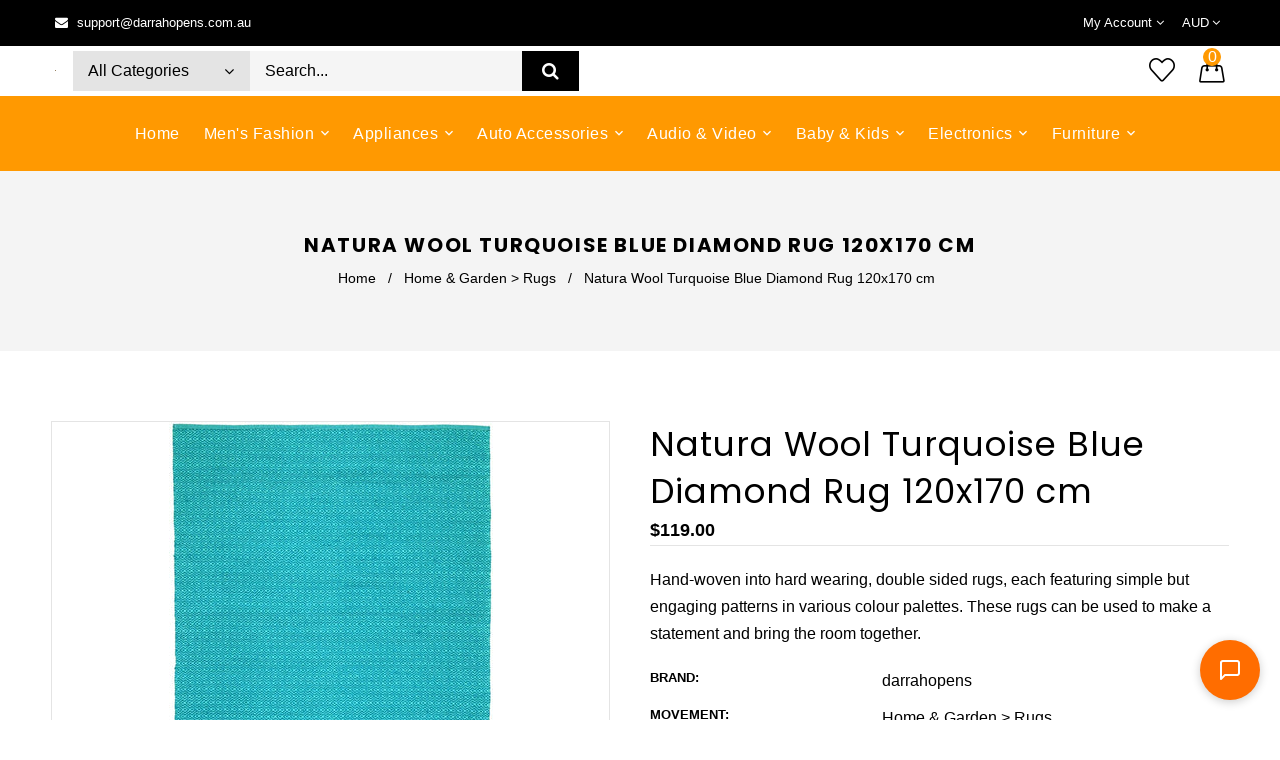

--- FILE ---
content_type: text/html; charset=utf-8
request_url: https://www.darrahopens.com.au/products/natura-wool-turquoise-blue-diamond-rug-120x170-cm
body_size: 58610
content:
<!doctype html>
<!--[if lt IE 7]><html class="no-js lt-ie9 lt-ie8 lt-ie7" lang="en" async> <![endif]-->
<!--[if IE 7]><html class="no-js lt-ie9 lt-ie8" lang="en" async> <![endif]-->
<!--[if IE 8]><html class="no-js lt-ie9" lang="en" async> <![endif]-->
<!--[if IE 9 ]><html class="ie9 no-js" async> <![endif]-->
<!--[if (gt IE 9)|!(IE)]><!--> <html class="no-js" defer> <!--<![endif]-->
 
<html ⚡>
<head>
	<!-- Added by AVADA SEO Suite -->
	 <!-- meta basic type product --><!-- meta basic type collection --><!-- meta basic type article -->

	<!-- /Added by AVADA SEO Suite -->
  


<script type="text/javascript">
var a = window.performance && window.performance.mark;
if (a) {
  window.performance.mark("shopsheriff.amp-snippet.start");
}
var doc = document;
var redirect = "/cart" === window.location.pathname
&& (doc.referrer.includes("ampproject.org") || doc.referrer.includes("/a/s/") )
&& !doc.location.search.includes("utm");

if(redirect) {
  var f = doc.location.search ? "&" : "?";
  window.location =
    window.location.origin
  + window.location.pathname
  + f
  + "utm_source=shopsheriff&utm_medium=amp&utm_campaign=shopsheriff&utm_content=add-to-cart";
}
if (a) {
  window.performance.mark("shopsheriff.amp-snippet.end");
}
      </script>


   <link rel="amphtml" href="https://www.darrahopens.com.au/a/s/products/natura-wool-turquoise-blue-diamond-rug-120x170-cm">





	
	
	
	
	
<script type='application/ld+json'>
        {
        "@context": "https://schema.org",
        "@type": "BreadcrumbList",
        "itemListElement": [
{
  "@type": "ListItem",
  "position": 1,
  "name": "Home",
  "item": "https://www.darrahopens.com.au"
}, {
    "@type": "ListItem",
    "position": 2,
    "name": "Natura Wool Turquoise Blue Diamond Rug 120x170 cm",
    "item": "https://www.darrahopens.com.au/products/natura-wool-turquoise-blue-diamond-rug-120x170-cm"
  }]}
        </script> 
        

        <script type='application/ld+json'>{
"@context": "https://schema.org/",
"@type": "Product",
"@id": "https://www.darrahopens.com.au/products/natura-wool-turquoise-blue-diamond-rug-120x170-cm8090341048551",
"name": "Natura Wool Turquoise Blue Diamond Rug 120x170 cm",
"description": "Hand-woven into hard wearing, double sided rugs, each featuring simple but engaging patterns in various colour palettes. These rugs can be used to make a statement  and  bring the  room together.",
"brand": {
  "@type": "Brand",
  "name": "darrahopens"
  },
"offers": {
  "@type": "Offer",
  "price": "119.0",
  "priceCurrency": "AUD",
  "itemCondition": "https://schema.org/NewCondition",
  "availability": "https://schema.org/OutOfStock",
  "url": "https://www.darrahopens.com.au/products/natura-wool-turquoise-blue-diamond-rug-120x170-cm"
  },
"image": [
  "https://www.darrahopens.com.au/cdn/shop/products/V270-NATU120AB26TUR-NATU120AB26TUR1-00.jpg?v=1721778015",
  "https://www.darrahopens.com.au/cdn/shop/products/V270-NATU120AB26TUR-NATU120AB26TUR2-01.jpg?v=1721778017",
  "https://www.darrahopens.com.au/cdn/shop/products/V270-NATU120AB26TUR-NATU120AB26TUR3-02.jpg?v=1721778025",
  "https://www.darrahopens.com.au/cdn/shop/products/V270-NATU120AB26TUR-NATU120AB26TUR4-03.jpg?v=1721778028",
  "https://www.darrahopens.com.au/cdn/shop/products/V270-NATU120AB26TUR-NATU120AB26TUR5-04.jpg?v=1721778031",
  "https://www.darrahopens.com.au/cdn/shop/products/V270-NATU120AB26TUR-NATU120AB26TUR6-05.jpg?v=1721778035",
  "https://www.darrahopens.com.au/cdn/shop/products/V270-NATU120AB26TUR-NATU120AB26TUR7-06.jpg?v=1721778039"
  ],
"releaseDate": "2022-08-19 14:10:27 +1000",
    "sku": "V270-NATU120AB26TUR",
    "mpn": "9315512052180"}</script>


    <script type="text/javascript">
        var wpErrors = [];

        window.onerror = function(error, url, line) {
            wpErrors.push({
                errorMessage : error,
                lineNumber : line
            });
        };
    </script>
    <script src="https://app.speedboostr.io/lazyloadjs/darrahopens.myshopify.com.js?v=1769545457&shop=www.darrahopens.com.au&page_type=product"></script>



  

<!-- Hyperspeed:246938 -->
<!-- hs-shared_id:f595af10 -->










  <script src="analytics.js" defer></script>



<!-- Google tag (gtag.js) -->
<script async src="https://www.googletagmanager.com/gtag/js?id=G-9N2K84GPVR">
</script>
<script>
  window.dataLayer = window.dataLayer || [];
  function gtag(){dataLayer.push(arguments);}
  gtag('js', new Date());

  gtag('config', 'G-9N2K84GPVR');
</script>
  
<script async class="ct_clicktrue_47150" data-ch="www.darrahopens.com.au" data-jsonp="onCheqResponse" src="https://ob.thisgreencolumn.com/i/dc429c232cd483eb758feb9de35406ed.js"></script>
  <!-- Google tag (gtag.js) -->
<script async src="https://www.googletagmanager.com/gtag/js?id=G-4WWH24L7EL"></script>
<script>
  window.dataLayer = window.dataLayer || [];
  function gtag(){dataLayer.push(arguments);}
  gtag('js', new Date());

  gtag('config', 'G-4WWH24L7EL');
</script>

  <!-- Event snippet for Purchases conversion page -->
<script>
  gtag('event', 'conversion', {
      'send_to': 'AW-928133857/us1RCLLJmLkYEOHlyLoD',
      'transaction_id': ''
  });
</script>

<script>function uet_report_conversion() {window.uetq = window.uetq || [];window.uetq.push('event', 'CHECK OUT', {"revenue_value":Replace_with_Variable_Revenue_Function(),"currency":"AUD"});}</script>


  
  <script>(function(w,d,t,r,u){var f,n,i;w[u]=w[u]||[],f=function(){var o={ti:"97186497", enableAutoSpaTracking: true};o.q=w[u],w[u]=new UET(o),w[u].push("pageLoad")},n=d.createElement(t),n.src=r,n.async=1,n.onload=n.onreadystatechange=function(){var s=this.readyState;s&&s!=="loaded"&&s!=="complete"||(f(),n.onload=n.onreadystatechange=null)},i=d.getElementsByTagName(t)[0],i.parentNode.insertBefore(n,i)})(window,document,"script","//bat.bing.com/bat.js","uetq");</script>

   <meta name="viewport" content="width=device-width, initial-scale=1.0, minimum-scale=1.0, maximum-scale=1.0, user-scalable=no, shrink-to-fit=yes">

    <title>
	
	
	
	
	Printed Canvas Tote Bag - Water-Resistant, Large Capacity Shoulder Bag</title>
  <style> 
    @media only screen and (min-width: 1200px) and (max-width: 5000px) { 
   .wide--three-quarters { width: 100% !important; } 
   }
   #product-8092491022567 img {max-height:342px !important;}
  .slide-des { bottom: 25% !important;left: 271px !important;}
    .footer-model-2 .menu.right {display:none !important;}
    @media only screen and (max-width: 567px) {
    .small--one-third { width: 100% !important; }
    .slidersearch {display:none !important;} 
     .collection-products .products a img { margin: 20px; }
    .small--one-quarter, .small--three-quarters {width:100% !important; }  }
  

  </style>
    <link href="//www.darrahopens.com.au/cdn/shop/t/25/assets/style.css?v=1130308" rel="stylesheet" type="text/css" media="all" />
  <script>
  var scriptLoaded = false;
  function loadJSscripts() {
    // Only run this function once
    if (scriptLoaded) {
      return;
    }
    scriptLoaded = true;

    // Replace the src attribute for script tags with the corresponding data-src value
    var scripts = document.getElementsByTagName("script");
    for (let i = 0; i < scripts.length; i++) {
      if (scripts[i].hasAttribute("data-src")) {
        scripts[i].setAttribute("src", scripts[i].getAttribute("data-src"));
        scripts[i].removeAttribute("data-src");
      }
    }

    // Replace the href attribute for link tags with the corresponding data-href value
    var links = document.getElementsByTagName("link");
    for (let i = 0; i < links.length; i++) {
      if (links[i].hasAttribute("data-href")) {
        links[i].setAttribute("href", links[i].getAttribute("data-href"));
        links[i].removeAttribute("data-href");
      }
    }

    // Dispatch custom events
    document.dispatchEvent(new CustomEvent("StartKernelLoading"));
    setTimeout(function() {
      document.dispatchEvent(new CustomEvent("StartAsyncLoading"));
    }, 600);

    // Replace the src and srcset attributes for images with the corresponding data-src and data-srcset values
    var lazyLoadImages = document.querySelectorAll(".lazyload_image");
    lazyLoadImages.forEach(function(image) {
      if (image.hasAttribute("data-src")) {
        image.setAttribute("src", image.getAttribute("data-src"));
        image.removeAttribute("data-src");
      }
      if (image.hasAttribute("data-srcset")) {
        image.setAttribute("srcset", image.getAttribute("data-srcset"));
        image.removeAttribute("data-srcset");
      }
      image.classList.remove("lazyload_image");
    });
  }

  // Run the loadJSscripts function when the page is scrolled, a mousemove event is triggered, a touchstart event is triggered, or when the page finishes loading
  window.addEventListener("scroll", loadJSscripts);
  window.addEventListener("mousemove", loadJSscripts);
  window.addEventListener("touchstart", loadJSscripts);
  window.addEventListener("load", function() {
    setTimeout(loadJSscripts, 7000);
  });
</script>

  <!-- CSS ================================================== -->
  <link rel="stylesheet" href="//www.darrahopens.com.au/cdn/shop/t/25/assets/lush.scss.css?v=66007022511031526201768898826" defer>
  <link rel="stylesheet" href="//www.darrahopens.com.au/cdn/shop/t/25/assets/fonts.min.css?v=29842564362403812991750374570" defer>
  <link rel="stylesheet" href="//www.darrahopens.com.au/cdn/shop/t/25/assets/style-theme.css?v=132544527057002976731768898826" defer>
  <link rel="stylesheet" href="//www.darrahopens.com.au/cdn/shop/t/25/assets/settings.css?v=88430119876580583751750374574" defer>
  <link rel="stylesheet" href="//www.darrahopens.com.au/cdn/shop/t/25/assets/prettyPhoto.css?v=121929032999531529831750374572" defer>

  <script>
  // Lazy load the images when they come into view
  const images = document.querySelectorAll('[data-lazy]');
  const options = {
    root: null,
    rootMargin: '0px',
    threshold: 0
  };
  const observer = new IntersectionObserver((entries) => {
    entries.forEach((entry) => {
      if (entry.isIntersecting) {
        const img = entry.target;
        const src = img.getAttribute('data-lazy');
        img.setAttribute('src', src);
        observer.unobserve(img);
      }
    });
  }, options);
  images.forEach((img) => {
    observer.observe(img);
  });
</script>

 
  
  

 <link rel="preload" href="critical.css" as="style">
<link rel="preconnect" href="https://fonts.gstatic.com">

<script defer src="https://www.googletagmanager.com/gtm.js"></script>
<script src="//www.darrahopens.com.au/cdn/shop/t/25/assets/lazysizes.min.js?v=137194242170535160031750374632"></script>
  <!-- Google Tag Manager -->
<script defer>(function(w,d,s,l,i){w[l]=w[l]||[];w[l].push({'gtm.start':
new Date().getTime(),event:'gtm.js'});var f=d.getElementsByTagName(s)[0],
j=d.createElement(s),dl=l!='dataLayer'?'&l='+l:'';j.async=true;j.src=
'https://www.googletagmanager.com/gtm.js?id='+i+dl;f.parentNode.insertBefore(j,f);
})(window,document,'script','dataLayer','GTM-NJF2P8G');</script>
<!-- End Google Tag Manager -->

<!-- Google Tag Manager (noscript) -->

<noscript><iframe src="https://www.googletagmanager.com/ns.html?id=GTM-NJF2P8G"
height="0" width="0" style="display:none;visibility:hidden"></iframe></noscript>
<!-- End Google Tag Manager (noscript) -->

<!-- Google tag (gtag.js) -->
<script defer src="https://www.googletagmanager.com/gtag/js?id=G-4WWH24L7EL"></script>
<script>
  window.dataLayer = window.dataLayer || [];
  function gtag(){dataLayer.push(arguments);}
  gtag('js', new Date());

  gtag('config', 'G-4WWH24L7EL');
</script>
  <!-- Basic page needs ================================================== -->
  <meta charset="utf-8">
  <!--[if IE]><meta http-equiv='X-UA-Compatible' content='IE=edge,chrome=1'><![endif]-->

  
  <link rel="shortcut icon" href="//www.darrahopens.com.au/cdn/shop/t/25/assets/favicon.png?v=23494959108376944031750374688" type="image/png" / async>
  

  <!-- Title and description ================================================== -->
  <title>
  Printed Canvas Tote Bag - Water-Resistant, Large Capacity Shoulder Bag &ndash; Darrahopens
  </title>
  
  <meta name="description" content="Printed Canvas Tote Bag - Water-Resistant, Large Capacity Shoulder Bag with Intricate Pattern Product Description Elevate your everyday style with this Printed Canvas Tote Bag. This chic and spacious shoulder bag features a striking intricate pattern print on a durable canvas exterior. Designed for both fashion and fun">
  
  <!-- Social meta ================================================== -->
  

  <meta property="og:type" content="product">
  <meta property="og:title" content="Natura Wool Turquoise Blue Diamond Rug 120x170 cm">
  <meta property="og:url" content="https://www.darrahopens.com.au/products/natura-wool-turquoise-blue-diamond-rug-120x170-cm">
  
  <meta property="og:image" content="http://www.darrahopens.com.au/cdn/shop/products/V270-NATU120AB26TUR-NATU120AB26TUR1-00_grande.jpg?v=1721778015">
  <meta property="og:image:secure_url" content="https://www.darrahopens.com.au/cdn/shop/products/V270-NATU120AB26TUR-NATU120AB26TUR1-00_grande.jpg?v=1721778015">
  
  <meta property="og:image" content="http://www.darrahopens.com.au/cdn/shop/products/V270-NATU120AB26TUR-NATU120AB26TUR2-01_grande.jpg?v=1721778017">
  <meta property="og:image:secure_url" content="https://www.darrahopens.com.au/cdn/shop/products/V270-NATU120AB26TUR-NATU120AB26TUR2-01_grande.jpg?v=1721778017">
  
  <meta property="og:image" content="http://www.darrahopens.com.au/cdn/shop/products/V270-NATU120AB26TUR-NATU120AB26TUR3-02_grande.jpg?v=1721778025">
  <meta property="og:image:secure_url" content="https://www.darrahopens.com.au/cdn/shop/products/V270-NATU120AB26TUR-NATU120AB26TUR3-02_grande.jpg?v=1721778025">
  
  <meta property="og:price:amount" content="119.00">
  <meta property="og:price:currency" content="AUD">


  <meta property="og:description" content="Printed Canvas Tote Bag - Water-Resistant, Large Capacity Shoulder Bag with Intricate Pattern Product Description Elevate your everyday style with this Printed Canvas Tote Bag. This chic and spacious shoulder bag features a striking intricate pattern print on a durable canvas exterior. Designed for both fashion and fun">

<meta property="og:site_name" content="Darrahopens">



<meta name="twitter:card" content="summary">




  <meta name="twitter:title" content="Natura Wool Turquoise Blue Diamond Rug 120x170 cm">
  <meta name="twitter:description" content="Hand-woven into hard wearing, double sided rugs, each featuring simple but engaging patterns in various colour palettes. These rugs can be used to make a statement  and  bring the  room together.">
  <meta name="twitter:image" content="https://www.darrahopens.com.au/cdn/shop/products/V270-NATU120AB26TUR-NATU120AB26TUR1-00_medium.jpg?v=1721778015">
  <meta name="twitter:image:width" content="240">
  <meta name="twitter:image:height" content="240">


  <!-- Helpers ================================================== -->
  <link rel="canonical" href="https://www.darrahopens.com.au/products/natura-wool-turquoise-blue-diamond-rug-120x170-cm" async>
  <meta name="viewport" content="width=device-width,initial-scale=1.0">
  <meta name="theme-color" content="#ff9901">
  <meta name="description" content="Darrahopens.com.au - Australia's largest Online Ecommerce Store">
  
 


  
  
  <link rel="stylesheet" type="text/css" href="//fonts.googleapis.com/css?family=Poppins:300,300italic,400,600,400italic,600italic,700,700italic,800,800italic"async>
  
  
  <link rel="stylesheet" type="text/css" href="//fonts.googleapis.com/css?family=Poppins:300,300italic,400,600,400italic,600italic,700,700italic,800,800italic"async>
  


  <!-- Header hook for plugins ================================================== -->
  <script>window.performance && window.performance.mark && window.performance.mark('shopify.content_for_header.start');</script><meta name="google-site-verification" content="MJSKxZ12qJCyMZT2qV21bfhQ-wDHa1-w5cA45dozB3k">
<meta name="facebook-domain-verification" content="okih8mh087284yomcnk6xz1y5v493r">
<meta id="shopify-digital-wallet" name="shopify-digital-wallet" content="/65419247847/digital_wallets/dialog">
<meta name="shopify-checkout-api-token" content="7670d72b21102e1ebec2d05b23e88f77">
<meta id="in-context-paypal-metadata" data-shop-id="65419247847" data-venmo-supported="false" data-environment="production" data-locale="en_US" data-paypal-v4="true" data-currency="AUD">
<link rel="alternate" type="application/json+oembed" href="https://www.darrahopens.com.au/products/natura-wool-turquoise-blue-diamond-rug-120x170-cm.oembed">
<script async="async" src="/checkouts/internal/preloads.js?locale=en-AU"></script>
<link rel="preconnect" href="https://shop.app" crossorigin="anonymous">
<script async="async" src="https://shop.app/checkouts/internal/preloads.js?locale=en-AU&shop_id=65419247847" crossorigin="anonymous"></script>
<script id="apple-pay-shop-capabilities" type="application/json">{"shopId":65419247847,"countryCode":"AU","currencyCode":"AUD","merchantCapabilities":["supports3DS"],"merchantId":"gid:\/\/shopify\/Shop\/65419247847","merchantName":"Darrahopens","requiredBillingContactFields":["postalAddress","email"],"requiredShippingContactFields":["postalAddress","email"],"shippingType":"shipping","supportedNetworks":["visa","masterCard","amex","jcb"],"total":{"type":"pending","label":"Darrahopens","amount":"1.00"},"shopifyPaymentsEnabled":true,"supportsSubscriptions":true}</script>
<script id="shopify-features" type="application/json">{"accessToken":"7670d72b21102e1ebec2d05b23e88f77","betas":["rich-media-storefront-analytics"],"domain":"www.darrahopens.com.au","predictiveSearch":true,"shopId":65419247847,"locale":"en"}</script>
<script>var Shopify = Shopify || {};
Shopify.shop = "darrahopens.myshopify.com";
Shopify.locale = "en";
Shopify.currency = {"active":"AUD","rate":"1.0"};
Shopify.country = "AU";
Shopify.theme = {"name":"[Hyperspeed] Lush 02","id":138954801383,"schema_name":null,"schema_version":null,"theme_store_id":null,"role":"main"};
Shopify.theme.handle = "null";
Shopify.theme.style = {"id":null,"handle":null};
Shopify.cdnHost = "www.darrahopens.com.au/cdn";
Shopify.routes = Shopify.routes || {};
Shopify.routes.root = "/";</script>
<script type="module">!function(o){(o.Shopify=o.Shopify||{}).modules=!0}(window);</script>
<script>!function(o){function n(){var o=[];function n(){o.push(Array.prototype.slice.apply(arguments))}return n.q=o,n}var t=o.Shopify=o.Shopify||{};t.loadFeatures=n(),t.autoloadFeatures=n()}(window);</script>
<script>
  window.ShopifyPay = window.ShopifyPay || {};
  window.ShopifyPay.apiHost = "shop.app\/pay";
  window.ShopifyPay.redirectState = null;
</script>
<script id="shop-js-analytics" type="application/json">{"pageType":"product"}</script>
<script defer="defer" async type="module" src="//www.darrahopens.com.au/cdn/shopifycloud/shop-js/modules/v2/client.init-shop-cart-sync_WVOgQShq.en.esm.js"></script>
<script defer="defer" async type="module" src="//www.darrahopens.com.au/cdn/shopifycloud/shop-js/modules/v2/chunk.common_C_13GLB1.esm.js"></script>
<script defer="defer" async type="module" src="//www.darrahopens.com.au/cdn/shopifycloud/shop-js/modules/v2/chunk.modal_CLfMGd0m.esm.js"></script>
<script type="module">
  await import("//www.darrahopens.com.au/cdn/shopifycloud/shop-js/modules/v2/client.init-shop-cart-sync_WVOgQShq.en.esm.js");
await import("//www.darrahopens.com.au/cdn/shopifycloud/shop-js/modules/v2/chunk.common_C_13GLB1.esm.js");
await import("//www.darrahopens.com.au/cdn/shopifycloud/shop-js/modules/v2/chunk.modal_CLfMGd0m.esm.js");

  window.Shopify.SignInWithShop?.initShopCartSync?.({"fedCMEnabled":true,"windoidEnabled":true});

</script>
<script>
  window.Shopify = window.Shopify || {};
  if (!window.Shopify.featureAssets) window.Shopify.featureAssets = {};
  window.Shopify.featureAssets['shop-js'] = {"shop-cart-sync":["modules/v2/client.shop-cart-sync_DuR37GeY.en.esm.js","modules/v2/chunk.common_C_13GLB1.esm.js","modules/v2/chunk.modal_CLfMGd0m.esm.js"],"init-fed-cm":["modules/v2/client.init-fed-cm_BucUoe6W.en.esm.js","modules/v2/chunk.common_C_13GLB1.esm.js","modules/v2/chunk.modal_CLfMGd0m.esm.js"],"shop-toast-manager":["modules/v2/client.shop-toast-manager_B0JfrpKj.en.esm.js","modules/v2/chunk.common_C_13GLB1.esm.js","modules/v2/chunk.modal_CLfMGd0m.esm.js"],"init-shop-cart-sync":["modules/v2/client.init-shop-cart-sync_WVOgQShq.en.esm.js","modules/v2/chunk.common_C_13GLB1.esm.js","modules/v2/chunk.modal_CLfMGd0m.esm.js"],"shop-button":["modules/v2/client.shop-button_B_U3bv27.en.esm.js","modules/v2/chunk.common_C_13GLB1.esm.js","modules/v2/chunk.modal_CLfMGd0m.esm.js"],"init-windoid":["modules/v2/client.init-windoid_DuP9q_di.en.esm.js","modules/v2/chunk.common_C_13GLB1.esm.js","modules/v2/chunk.modal_CLfMGd0m.esm.js"],"shop-cash-offers":["modules/v2/client.shop-cash-offers_BmULhtno.en.esm.js","modules/v2/chunk.common_C_13GLB1.esm.js","modules/v2/chunk.modal_CLfMGd0m.esm.js"],"pay-button":["modules/v2/client.pay-button_CrPSEbOK.en.esm.js","modules/v2/chunk.common_C_13GLB1.esm.js","modules/v2/chunk.modal_CLfMGd0m.esm.js"],"init-customer-accounts":["modules/v2/client.init-customer-accounts_jNk9cPYQ.en.esm.js","modules/v2/client.shop-login-button_DJ5ldayH.en.esm.js","modules/v2/chunk.common_C_13GLB1.esm.js","modules/v2/chunk.modal_CLfMGd0m.esm.js"],"avatar":["modules/v2/client.avatar_BTnouDA3.en.esm.js"],"checkout-modal":["modules/v2/client.checkout-modal_pBPyh9w8.en.esm.js","modules/v2/chunk.common_C_13GLB1.esm.js","modules/v2/chunk.modal_CLfMGd0m.esm.js"],"init-shop-for-new-customer-accounts":["modules/v2/client.init-shop-for-new-customer-accounts_BUoCy7a5.en.esm.js","modules/v2/client.shop-login-button_DJ5ldayH.en.esm.js","modules/v2/chunk.common_C_13GLB1.esm.js","modules/v2/chunk.modal_CLfMGd0m.esm.js"],"init-customer-accounts-sign-up":["modules/v2/client.init-customer-accounts-sign-up_CnczCz9H.en.esm.js","modules/v2/client.shop-login-button_DJ5ldayH.en.esm.js","modules/v2/chunk.common_C_13GLB1.esm.js","modules/v2/chunk.modal_CLfMGd0m.esm.js"],"init-shop-email-lookup-coordinator":["modules/v2/client.init-shop-email-lookup-coordinator_CzjY5t9o.en.esm.js","modules/v2/chunk.common_C_13GLB1.esm.js","modules/v2/chunk.modal_CLfMGd0m.esm.js"],"shop-follow-button":["modules/v2/client.shop-follow-button_CsYC63q7.en.esm.js","modules/v2/chunk.common_C_13GLB1.esm.js","modules/v2/chunk.modal_CLfMGd0m.esm.js"],"shop-login-button":["modules/v2/client.shop-login-button_DJ5ldayH.en.esm.js","modules/v2/chunk.common_C_13GLB1.esm.js","modules/v2/chunk.modal_CLfMGd0m.esm.js"],"shop-login":["modules/v2/client.shop-login_B9ccPdmx.en.esm.js","modules/v2/chunk.common_C_13GLB1.esm.js","modules/v2/chunk.modal_CLfMGd0m.esm.js"],"lead-capture":["modules/v2/client.lead-capture_D0K_KgYb.en.esm.js","modules/v2/chunk.common_C_13GLB1.esm.js","modules/v2/chunk.modal_CLfMGd0m.esm.js"],"payment-terms":["modules/v2/client.payment-terms_BWmiNN46.en.esm.js","modules/v2/chunk.common_C_13GLB1.esm.js","modules/v2/chunk.modal_CLfMGd0m.esm.js"]};
</script>
<script id="__st">var __st={"a":65419247847,"offset":39600,"reqid":"1fd225fb-d620-4039-b345-16e997c6c361-1769545457","pageurl":"www.darrahopens.com.au\/products\/natura-wool-turquoise-blue-diamond-rug-120x170-cm","u":"73c2e35d158b","p":"product","rtyp":"product","rid":8090341048551};</script>
<script>window.ShopifyPaypalV4VisibilityTracking = true;</script>
<script id="captcha-bootstrap">!function(){'use strict';const t='contact',e='account',n='new_comment',o=[[t,t],['blogs',n],['comments',n],[t,'customer']],c=[[e,'customer_login'],[e,'guest_login'],[e,'recover_customer_password'],[e,'create_customer']],r=t=>t.map((([t,e])=>`form[action*='/${t}']:not([data-nocaptcha='true']) input[name='form_type'][value='${e}']`)).join(','),a=t=>()=>t?[...document.querySelectorAll(t)].map((t=>t.form)):[];function s(){const t=[...o],e=r(t);return a(e)}const i='password',u='form_key',d=['recaptcha-v3-token','g-recaptcha-response','h-captcha-response',i],f=()=>{try{return window.sessionStorage}catch{return}},m='__shopify_v',_=t=>t.elements[u];function p(t,e,n=!1){try{const o=window.sessionStorage,c=JSON.parse(o.getItem(e)),{data:r}=function(t){const{data:e,action:n}=t;return t[m]||n?{data:e,action:n}:{data:t,action:n}}(c);for(const[e,n]of Object.entries(r))t.elements[e]&&(t.elements[e].value=n);n&&o.removeItem(e)}catch(o){console.error('form repopulation failed',{error:o})}}const l='form_type',E='cptcha';function T(t){t.dataset[E]=!0}const w=window,h=w.document,L='Shopify',v='ce_forms',y='captcha';let A=!1;((t,e)=>{const n=(g='f06e6c50-85a8-45c8-87d0-21a2b65856fe',I='https://cdn.shopify.com/shopifycloud/storefront-forms-hcaptcha/ce_storefront_forms_captcha_hcaptcha.v1.5.2.iife.js',D={infoText:'Protected by hCaptcha',privacyText:'Privacy',termsText:'Terms'},(t,e,n)=>{const o=w[L][v],c=o.bindForm;if(c)return c(t,g,e,D).then(n);var r;o.q.push([[t,g,e,D],n]),r=I,A||(h.body.append(Object.assign(h.createElement('script'),{id:'captcha-provider',async:!0,src:r})),A=!0)});var g,I,D;w[L]=w[L]||{},w[L][v]=w[L][v]||{},w[L][v].q=[],w[L][y]=w[L][y]||{},w[L][y].protect=function(t,e){n(t,void 0,e),T(t)},Object.freeze(w[L][y]),function(t,e,n,w,h,L){const[v,y,A,g]=function(t,e,n){const i=e?o:[],u=t?c:[],d=[...i,...u],f=r(d),m=r(i),_=r(d.filter((([t,e])=>n.includes(e))));return[a(f),a(m),a(_),s()]}(w,h,L),I=t=>{const e=t.target;return e instanceof HTMLFormElement?e:e&&e.form},D=t=>v().includes(t);t.addEventListener('submit',(t=>{const e=I(t);if(!e)return;const n=D(e)&&!e.dataset.hcaptchaBound&&!e.dataset.recaptchaBound,o=_(e),c=g().includes(e)&&(!o||!o.value);(n||c)&&t.preventDefault(),c&&!n&&(function(t){try{if(!f())return;!function(t){const e=f();if(!e)return;const n=_(t);if(!n)return;const o=n.value;o&&e.removeItem(o)}(t);const e=Array.from(Array(32),(()=>Math.random().toString(36)[2])).join('');!function(t,e){_(t)||t.append(Object.assign(document.createElement('input'),{type:'hidden',name:u})),t.elements[u].value=e}(t,e),function(t,e){const n=f();if(!n)return;const o=[...t.querySelectorAll(`input[type='${i}']`)].map((({name:t})=>t)),c=[...d,...o],r={};for(const[a,s]of new FormData(t).entries())c.includes(a)||(r[a]=s);n.setItem(e,JSON.stringify({[m]:1,action:t.action,data:r}))}(t,e)}catch(e){console.error('failed to persist form',e)}}(e),e.submit())}));const S=(t,e)=>{t&&!t.dataset[E]&&(n(t,e.some((e=>e===t))),T(t))};for(const o of['focusin','change'])t.addEventListener(o,(t=>{const e=I(t);D(e)&&S(e,y())}));const B=e.get('form_key'),M=e.get(l),P=B&&M;t.addEventListener('DOMContentLoaded',(()=>{const t=y();if(P)for(const e of t)e.elements[l].value===M&&p(e,B);[...new Set([...A(),...v().filter((t=>'true'===t.dataset.shopifyCaptcha))])].forEach((e=>S(e,t)))}))}(h,new URLSearchParams(w.location.search),n,t,e,['guest_login'])})(!0,!0)}();</script>
<script integrity="sha256-4kQ18oKyAcykRKYeNunJcIwy7WH5gtpwJnB7kiuLZ1E=" data-source-attribution="shopify.loadfeatures" defer="defer" src="//www.darrahopens.com.au/cdn/shopifycloud/storefront/assets/storefront/load_feature-a0a9edcb.js" crossorigin="anonymous"></script>
<script crossorigin="anonymous" defer="defer" src="//www.darrahopens.com.au/cdn/shopifycloud/storefront/assets/shopify_pay/storefront-65b4c6d7.js?v=20250812"></script>
<script data-source-attribution="shopify.dynamic_checkout.dynamic.init">var Shopify=Shopify||{};Shopify.PaymentButton=Shopify.PaymentButton||{isStorefrontPortableWallets:!0,init:function(){window.Shopify.PaymentButton.init=function(){};var t=document.createElement("script");t.src="https://www.darrahopens.com.au/cdn/shopifycloud/portable-wallets/latest/portable-wallets.en.js",t.type="module",document.head.appendChild(t)}};
</script>
<script data-source-attribution="shopify.dynamic_checkout.buyer_consent">
  function portableWalletsHideBuyerConsent(e){var t=document.getElementById("shopify-buyer-consent"),n=document.getElementById("shopify-subscription-policy-button");t&&n&&(t.classList.add("hidden"),t.setAttribute("aria-hidden","true"),n.removeEventListener("click",e))}function portableWalletsShowBuyerConsent(e){var t=document.getElementById("shopify-buyer-consent"),n=document.getElementById("shopify-subscription-policy-button");t&&n&&(t.classList.remove("hidden"),t.removeAttribute("aria-hidden"),n.addEventListener("click",e))}window.Shopify?.PaymentButton&&(window.Shopify.PaymentButton.hideBuyerConsent=portableWalletsHideBuyerConsent,window.Shopify.PaymentButton.showBuyerConsent=portableWalletsShowBuyerConsent);
</script>
<script data-source-attribution="shopify.dynamic_checkout.cart.bootstrap">document.addEventListener("DOMContentLoaded",(function(){function t(){return document.querySelector("shopify-accelerated-checkout-cart, shopify-accelerated-checkout")}if(t())Shopify.PaymentButton.init();else{new MutationObserver((function(e,n){t()&&(Shopify.PaymentButton.init(),n.disconnect())})).observe(document.body,{childList:!0,subtree:!0})}}));
</script>
<link id="shopify-accelerated-checkout-styles" rel="stylesheet" media="screen" href="https://www.darrahopens.com.au/cdn/shopifycloud/portable-wallets/latest/accelerated-checkout-backwards-compat.css" crossorigin="anonymous">
<style id="shopify-accelerated-checkout-cart">
        #shopify-buyer-consent {
  margin-top: 1em;
  display: inline-block;
  width: 100%;
}

#shopify-buyer-consent.hidden {
  display: none;
}

#shopify-subscription-policy-button {
  background: none;
  border: none;
  padding: 0;
  text-decoration: underline;
  font-size: inherit;
  cursor: pointer;
}

#shopify-subscription-policy-button::before {
  box-shadow: none;
}

      </style>

<script>window.performance && window.performance.mark && window.performance.mark('shopify.content_for_header.end');</script>
  

<!--[if lt IE 9]>
<script src="//cdnjs.cloudflare.com/ajax/libs/html5shiv/3.7.2/html5shiv.min.js"></script>
<script src="//www.darrahopens.com.au/cdn/shop/t/25/assets/respond.min.js?v=136501992169377845961750374645"></script>
<link href="//www.darrahopens.com.au/cdn/shop/t/25/assets/respond-proxy.html" id="respond-proxy" rel="respond-proxy" />
<link href="//www.darrahopens.com.au/search?q=0a9fab75773bcffdfde30e45b69edad9" id="respond-redirect" rel="respond-redirect" />
<script src="//www.darrahopens.com.au/search?q=0a9fab75773bcffdfde30e45b69edad9" type="text/javascript"></script>
<![endif]-->


  
  <script src="//ajax.googleapis.com/ajax/libs/jquery/1.8.1/jquery.min.js "></script> 
  <script src="//www.darrahopens.com.au/cdn/shop/t/25/assets/jquery-cookie.min.js?v=128316765909565876111750374589"></script>
  <script src="//www.darrahopens.com.au/cdn/shop/t/25/assets/modernizr.min.js?v=130624363756903956551750374637"></script>
  <script src="//www.darrahopens.com.au/cdn/shop/t/25/assets/jquery.flexslider.min.js?v=134826280245224222351750374609"></script>
 
  
  <script src="//www.darrahopens.com.au/cdn/shop/t/25/assets/jquery.sticky.js?v=46485428712669870861750374623"></script>  
  

  
  <script src="//www.darrahopens.com.au/cdn/shop/t/25/assets/bootstrap.min.js?v=136443316545469116921750374579"></script> 
  

  
  <script defer src="https://ws.sharethis.com/button/buttons.js" type="text/javascript"></script>
  <script type="text/javascript" defer>stLight.options({publisher: "4a467312-eb52-4e56-a80a-d5930e0afac4", doNotHash: false, doNotCopy: false, hashAddressBar: false});</script>
  


    <script>
    window.use_sticky = true;
    window.ajax_cart = true;
    window.money_format = "${{amount}} AUD";
    window.shop_currency = "AUD";
    window.show_multiple_currencies = true;
    window.enable_sidebar_multiple_choice = true;
    window.loading_url = "//www.darrahopens.com.au/cdn/shop/t/25/assets/loading.gif?v=177780555530345999411712476418";     
    window.dropdowncart_type = "hover";
    window.file_url = "//www.darrahopens.com.au/cdn/shop/files/?v=1130308";
    window.asset_url = "";
    window.items="Items";
    window.many_in_stock="Many In Stock";
    window.out_of_stock=" Out of stock";
    window.in_stock=" In Stock";
    window.unavailable="Unavailable";
      window.use_color_swatch = true;
  </script>  

  
<script data-custom-wpsob="1">function a(e){const t=e.getBoundingClientRect();return t.top>=0&&t.left>=0&&t.bottom<=(window.innerHeight||document.documentElement.clientHeight)&&t.right<=(window.innerWidth||document.documentElement.clientWidth)}function b(e){e.hasAttribute("data-wpsob-width")&&e.removeAttribute("width"),e.hasAttribute("data-wpsob-height")&&e.removeAttribute("height")}function c(){const e=document.querySelectorAll("img");for(let t=0;t<e.length;t++)a(e[t])&&b(e[t])}function d(){const e=document.querySelectorAll("img");for(let t=0;t<e.length;t++)b(e[t])}window.onload=c,window.addEventListener("scroll",d);</script><!-- BEGIN app block: shopify://apps/instaindex/blocks/seo-tags/b4acb396-1232-4a24-bdc0-89d05041b7ff --><script type="application/ld+json" class="instaindex-json-schema-tag">
    {
      "@context": "https://schema.org",
      "@graph": [{
  "@type": "OnlineStore",
  "@id": "https://www.darrahopens.com.au/#organization",
  "name": "Darrahopens","url": ""}
,{
  "@type": "WebSite",
  "@id": "https://www.darrahopens.com.au/#website",
  "url": "https://www.darrahopens.com.au/",
  "name": "Darrahopens",
  "publisher": {
    "@id": "https://www.darrahopens.com.au/#organization"
  },
  "potentialAction": {
    "@type": "SearchAction",
    "target": "https://www.darrahopens.com.au/search?q={search_term_string}",
    "query-input": "required name=search_term_string"
  },
  "inLanguage": "en"
}
,

{
  "@type": "ImageObject",
  "@id": "https://www.darrahopens.com.au/products/natura-wool-turquoise-blue-diamond-rug-120x170-cm#primaryimage",
  "inLanguage": "en",
  "url": "https://www.darrahopens.com.au/cdn/shop/products/V270-NATU120AB26TUR-NATU120AB26TUR1-00.jpg?v=1721778015&width=2000",
  "contentUrl": "https://www.darrahopens.com.au/cdn/shop/products/V270-NATU120AB26TUR-NATU120AB26TUR1-00.jpg?v=1721778015&width=2000",
  "width": "958",
  "height": "1419",
  "caption": "Natura Wool Turquoise Blue Diamond Rug 120x170 cm"
}
,{
  "@type": "BreadcrumbList",
  "@id": "https://www.darrahopens.com.au/products/natura-wool-turquoise-blue-diamond-rug-120x170-cm#breadcrumb",
  "itemListElement": [
    {
      "@type": "ListItem",
      "position": 1,
      "item": {
        "@id": "https://www.darrahopens.com.au/",
        "name": "Home"
      }
    },{
          "@type": "ListItem",
          "position": 2,
          "item": {
            "@id": "https://www.darrahopens.com.au/products/natura-wool-turquoise-blue-diamond-rug-120x170-cm",
            "name": "Natura Wool Turquoise Blue Diamond Rug 120x170 cm"
          }
        }]
}
,
{
  "@type": "ItemPage",
  "@id": "https://www.darrahopens.com.au/products/natura-wool-turquoise-blue-diamond-rug-120x170-cm#itempage",
  "url": "https://www.darrahopens.com.au/products/natura-wool-turquoise-blue-diamond-rug-120x170-cm",
  "name": "Natura Wool Turquoise Blue Diamond Rug 120x170 cm","description": "Hand-woven into hard wearing, double sided rugs, each featuring simple but engaging patterns in various colour palettes. These rugs can be used to make a sta...","datePublished": "2022-08-19T14:10:27.000+1000",
  "keywords": ["free-shipping"
],"breadcrumb": {
    "@id": "https://www.darrahopens.com.au/products/natura-wool-turquoise-blue-diamond-rug-120x170-cm#breadcrumb"
  },"primaryImageOfPage": {
    "@id": "https://www.darrahopens.com.au/products/natura-wool-turquoise-blue-diamond-rug-120x170-cm#primaryimage"
  },
  "image": [
    {
      "@id": "https://www.darrahopens.com.au/products/natura-wool-turquoise-blue-diamond-rug-120x170-cm#primaryimage"
    }
  ],"isPartOf": {
    "@id": "https://www.darrahopens.com.au/#website"
  }
},{
  "@type": "Product",
  "@id": "https://www.darrahopens.com.au/products/natura-wool-turquoise-blue-diamond-rug-120x170-cm#product",
  "mainEntityOfPage": {
    "@id": "https://www.darrahopens.com.au/products/natura-wool-turquoise-blue-diamond-rug-120x170-cm#itempage"
  },
  "name": "Natura Wool Turquoise Blue Diamond Rug 120x170 cm",
  "url": "https://www.darrahopens.com.au/products/natura-wool-turquoise-blue-diamond-rug-120x170-cm",
  "description": "Hand-woven into hard wearing, double sided rugs, each featuring simple but engaging patterns in various colour palettes. These rugs can be used to make a sta...",
  "sku": "V270-NATU120AB26TUR",
  "brand": {
  "@type": "Brand",
  "name": "darrahopens"
},"image": [
    {
      "@id": "https://www.darrahopens.com.au/products/natura-wool-turquoise-blue-diamond-rug-120x170-cm#primaryimage"
    }
  ],"offers": [
{
  "@type": "Offer",
  "name": "Natura Wool Turquoise Blue Diamond Rug 120x170 cm","sku": "V270-NATU120AB26TUR","gtin": "9315512052180","availability": "https://schema.org/OutOfStock","seller": {
    "@id": "https://www.darrahopens.com.au/#organization"
  },"priceSpecification": {
    "@type": "UnitPriceSpecification",
    "price": 119.0,
    "priceCurrency": "AUD"
  },"priceValidUntil": "2027-01-28T07:24:17+1100",
  "url": "https:\/\/www.darrahopens.com.au\/products\/natura-wool-turquoise-blue-diamond-rug-120x170-cm",
  "checkoutPageURLTemplate": "https:\/\/www.darrahopens.com.au\/cart\/add?id=44355993796839\u0026quantity=1"
}

]
}]
    }
  </script>


<!-- BEGIN app snippet: speculation-rules --><script type="speculationrules">
{
  "prerender": [
    {
      "where": {
        "or": [
          { "href_matches": "/" },{ "href_matches": "/collections/*" },{ "href_matches": "/products/*" },{ "href_matches": "/pages/*" },{ "href_matches": "/blogs/*" }
        ]
      },
      "eagerness": "immediate"
    }
  ]
}
</script><!-- END app snippet -->

<!-- END app block --><link href="https://monorail-edge.shopifysvc.com" rel="dns-prefetch">
<script>(function(){if ("sendBeacon" in navigator && "performance" in window) {try {var session_token_from_headers = performance.getEntriesByType('navigation')[0].serverTiming.find(x => x.name == '_s').description;} catch {var session_token_from_headers = undefined;}var session_cookie_matches = document.cookie.match(/_shopify_s=([^;]*)/);var session_token_from_cookie = session_cookie_matches && session_cookie_matches.length === 2 ? session_cookie_matches[1] : "";var session_token = session_token_from_headers || session_token_from_cookie || "";function handle_abandonment_event(e) {var entries = performance.getEntries().filter(function(entry) {return /monorail-edge.shopifysvc.com/.test(entry.name);});if (!window.abandonment_tracked && entries.length === 0) {window.abandonment_tracked = true;var currentMs = Date.now();var navigation_start = performance.timing.navigationStart;var payload = {shop_id: 65419247847,url: window.location.href,navigation_start,duration: currentMs - navigation_start,session_token,page_type: "product"};window.navigator.sendBeacon("https://monorail-edge.shopifysvc.com/v1/produce", JSON.stringify({schema_id: "online_store_buyer_site_abandonment/1.1",payload: payload,metadata: {event_created_at_ms: currentMs,event_sent_at_ms: currentMs}}));}}window.addEventListener('pagehide', handle_abandonment_event);}}());</script>
<script id="web-pixels-manager-setup">(function e(e,d,r,n,o){if(void 0===o&&(o={}),!Boolean(null===(a=null===(i=window.Shopify)||void 0===i?void 0:i.analytics)||void 0===a?void 0:a.replayQueue)){var i,a;window.Shopify=window.Shopify||{};var t=window.Shopify;t.analytics=t.analytics||{};var s=t.analytics;s.replayQueue=[],s.publish=function(e,d,r){return s.replayQueue.push([e,d,r]),!0};try{self.performance.mark("wpm:start")}catch(e){}var l=function(){var e={modern:/Edge?\/(1{2}[4-9]|1[2-9]\d|[2-9]\d{2}|\d{4,})\.\d+(\.\d+|)|Firefox\/(1{2}[4-9]|1[2-9]\d|[2-9]\d{2}|\d{4,})\.\d+(\.\d+|)|Chrom(ium|e)\/(9{2}|\d{3,})\.\d+(\.\d+|)|(Maci|X1{2}).+ Version\/(15\.\d+|(1[6-9]|[2-9]\d|\d{3,})\.\d+)([,.]\d+|)( \(\w+\)|)( Mobile\/\w+|) Safari\/|Chrome.+OPR\/(9{2}|\d{3,})\.\d+\.\d+|(CPU[ +]OS|iPhone[ +]OS|CPU[ +]iPhone|CPU IPhone OS|CPU iPad OS)[ +]+(15[._]\d+|(1[6-9]|[2-9]\d|\d{3,})[._]\d+)([._]\d+|)|Android:?[ /-](13[3-9]|1[4-9]\d|[2-9]\d{2}|\d{4,})(\.\d+|)(\.\d+|)|Android.+Firefox\/(13[5-9]|1[4-9]\d|[2-9]\d{2}|\d{4,})\.\d+(\.\d+|)|Android.+Chrom(ium|e)\/(13[3-9]|1[4-9]\d|[2-9]\d{2}|\d{4,})\.\d+(\.\d+|)|SamsungBrowser\/([2-9]\d|\d{3,})\.\d+/,legacy:/Edge?\/(1[6-9]|[2-9]\d|\d{3,})\.\d+(\.\d+|)|Firefox\/(5[4-9]|[6-9]\d|\d{3,})\.\d+(\.\d+|)|Chrom(ium|e)\/(5[1-9]|[6-9]\d|\d{3,})\.\d+(\.\d+|)([\d.]+$|.*Safari\/(?![\d.]+ Edge\/[\d.]+$))|(Maci|X1{2}).+ Version\/(10\.\d+|(1[1-9]|[2-9]\d|\d{3,})\.\d+)([,.]\d+|)( \(\w+\)|)( Mobile\/\w+|) Safari\/|Chrome.+OPR\/(3[89]|[4-9]\d|\d{3,})\.\d+\.\d+|(CPU[ +]OS|iPhone[ +]OS|CPU[ +]iPhone|CPU IPhone OS|CPU iPad OS)[ +]+(10[._]\d+|(1[1-9]|[2-9]\d|\d{3,})[._]\d+)([._]\d+|)|Android:?[ /-](13[3-9]|1[4-9]\d|[2-9]\d{2}|\d{4,})(\.\d+|)(\.\d+|)|Mobile Safari.+OPR\/([89]\d|\d{3,})\.\d+\.\d+|Android.+Firefox\/(13[5-9]|1[4-9]\d|[2-9]\d{2}|\d{4,})\.\d+(\.\d+|)|Android.+Chrom(ium|e)\/(13[3-9]|1[4-9]\d|[2-9]\d{2}|\d{4,})\.\d+(\.\d+|)|Android.+(UC? ?Browser|UCWEB|U3)[ /]?(15\.([5-9]|\d{2,})|(1[6-9]|[2-9]\d|\d{3,})\.\d+)\.\d+|SamsungBrowser\/(5\.\d+|([6-9]|\d{2,})\.\d+)|Android.+MQ{2}Browser\/(14(\.(9|\d{2,})|)|(1[5-9]|[2-9]\d|\d{3,})(\.\d+|))(\.\d+|)|K[Aa][Ii]OS\/(3\.\d+|([4-9]|\d{2,})\.\d+)(\.\d+|)/},d=e.modern,r=e.legacy,n=navigator.userAgent;return n.match(d)?"modern":n.match(r)?"legacy":"unknown"}(),u="modern"===l?"modern":"legacy",c=(null!=n?n:{modern:"",legacy:""})[u],f=function(e){return[e.baseUrl,"/wpm","/b",e.hashVersion,"modern"===e.buildTarget?"m":"l",".js"].join("")}({baseUrl:d,hashVersion:r,buildTarget:u}),m=function(e){var d=e.version,r=e.bundleTarget,n=e.surface,o=e.pageUrl,i=e.monorailEndpoint;return{emit:function(e){var a=e.status,t=e.errorMsg,s=(new Date).getTime(),l=JSON.stringify({metadata:{event_sent_at_ms:s},events:[{schema_id:"web_pixels_manager_load/3.1",payload:{version:d,bundle_target:r,page_url:o,status:a,surface:n,error_msg:t},metadata:{event_created_at_ms:s}}]});if(!i)return console&&console.warn&&console.warn("[Web Pixels Manager] No Monorail endpoint provided, skipping logging."),!1;try{return self.navigator.sendBeacon.bind(self.navigator)(i,l)}catch(e){}var u=new XMLHttpRequest;try{return u.open("POST",i,!0),u.setRequestHeader("Content-Type","text/plain"),u.send(l),!0}catch(e){return console&&console.warn&&console.warn("[Web Pixels Manager] Got an unhandled error while logging to Monorail."),!1}}}}({version:r,bundleTarget:l,surface:e.surface,pageUrl:self.location.href,monorailEndpoint:e.monorailEndpoint});try{o.browserTarget=l,function(e){var d=e.src,r=e.async,n=void 0===r||r,o=e.onload,i=e.onerror,a=e.sri,t=e.scriptDataAttributes,s=void 0===t?{}:t,l=document.createElement("script"),u=document.querySelector("head"),c=document.querySelector("body");if(l.async=n,l.src=d,a&&(l.integrity=a,l.crossOrigin="anonymous"),s)for(var f in s)if(Object.prototype.hasOwnProperty.call(s,f))try{l.dataset[f]=s[f]}catch(e){}if(o&&l.addEventListener("load",o),i&&l.addEventListener("error",i),u)u.appendChild(l);else{if(!c)throw new Error("Did not find a head or body element to append the script");c.appendChild(l)}}({src:f,async:!0,onload:function(){if(!function(){var e,d;return Boolean(null===(d=null===(e=window.Shopify)||void 0===e?void 0:e.analytics)||void 0===d?void 0:d.initialized)}()){var d=window.webPixelsManager.init(e)||void 0;if(d){var r=window.Shopify.analytics;r.replayQueue.forEach((function(e){var r=e[0],n=e[1],o=e[2];d.publishCustomEvent(r,n,o)})),r.replayQueue=[],r.publish=d.publishCustomEvent,r.visitor=d.visitor,r.initialized=!0}}},onerror:function(){return m.emit({status:"failed",errorMsg:"".concat(f," has failed to load")})},sri:function(e){var d=/^sha384-[A-Za-z0-9+/=]+$/;return"string"==typeof e&&d.test(e)}(c)?c:"",scriptDataAttributes:o}),m.emit({status:"loading"})}catch(e){m.emit({status:"failed",errorMsg:(null==e?void 0:e.message)||"Unknown error"})}}})({shopId: 65419247847,storefrontBaseUrl: "https://www.darrahopens.com.au",extensionsBaseUrl: "https://extensions.shopifycdn.com/cdn/shopifycloud/web-pixels-manager",monorailEndpoint: "https://monorail-edge.shopifysvc.com/unstable/produce_batch",surface: "storefront-renderer",enabledBetaFlags: ["2dca8a86"],webPixelsConfigList: [{"id":"474448103","configuration":"{\"config\":\"{\\\"pixel_id\\\":\\\"GT-T9KFLSG\\\",\\\"google_tag_ids\\\":[\\\"GT-T9KFLSG\\\"],\\\"target_country\\\":\\\"AU\\\",\\\"gtag_events\\\":[{\\\"type\\\":\\\"view_item\\\",\\\"action_label\\\":\\\"MC-LPGBV0DWPH\\\"},{\\\"type\\\":\\\"purchase\\\",\\\"action_label\\\":\\\"MC-LPGBV0DWPH\\\"},{\\\"type\\\":\\\"page_view\\\",\\\"action_label\\\":\\\"MC-LPGBV0DWPH\\\"}],\\\"enable_monitoring_mode\\\":false}\"}","eventPayloadVersion":"v1","runtimeContext":"OPEN","scriptVersion":"b2a88bafab3e21179ed38636efcd8a93","type":"APP","apiClientId":1780363,"privacyPurposes":[],"dataSharingAdjustments":{"protectedCustomerApprovalScopes":["read_customer_address","read_customer_email","read_customer_name","read_customer_personal_data","read_customer_phone"]}},{"id":"154992871","configuration":"{\"pixel_id\":\"1549976338865244\",\"pixel_type\":\"facebook_pixel\",\"metaapp_system_user_token\":\"-\"}","eventPayloadVersion":"v1","runtimeContext":"OPEN","scriptVersion":"ca16bc87fe92b6042fbaa3acc2fbdaa6","type":"APP","apiClientId":2329312,"privacyPurposes":["ANALYTICS","MARKETING","SALE_OF_DATA"],"dataSharingAdjustments":{"protectedCustomerApprovalScopes":["read_customer_address","read_customer_email","read_customer_name","read_customer_personal_data","read_customer_phone"]}},{"id":"19759335","eventPayloadVersion":"1","runtimeContext":"LAX","scriptVersion":"1","type":"CUSTOM","privacyPurposes":["ANALYTICS","MARKETING","SALE_OF_DATA"],"name":"StoreYa Google Ads"},{"id":"shopify-app-pixel","configuration":"{}","eventPayloadVersion":"v1","runtimeContext":"STRICT","scriptVersion":"0450","apiClientId":"shopify-pixel","type":"APP","privacyPurposes":["ANALYTICS","MARKETING"]},{"id":"shopify-custom-pixel","eventPayloadVersion":"v1","runtimeContext":"LAX","scriptVersion":"0450","apiClientId":"shopify-pixel","type":"CUSTOM","privacyPurposes":["ANALYTICS","MARKETING"]}],isMerchantRequest: false,initData: {"shop":{"name":"Darrahopens","paymentSettings":{"currencyCode":"AUD"},"myshopifyDomain":"darrahopens.myshopify.com","countryCode":"AU","storefrontUrl":"https:\/\/www.darrahopens.com.au"},"customer":null,"cart":null,"checkout":null,"productVariants":[{"price":{"amount":119.0,"currencyCode":"AUD"},"product":{"title":"Natura Wool Turquoise Blue Diamond Rug 120x170 cm","vendor":"darrahopens","id":"8090341048551","untranslatedTitle":"Natura Wool Turquoise Blue Diamond Rug 120x170 cm","url":"\/products\/natura-wool-turquoise-blue-diamond-rug-120x170-cm","type":"Home \u0026 Garden \u003e Rugs"},"id":"44355993796839","image":{"src":"\/\/www.darrahopens.com.au\/cdn\/shop\/products\/V270-NATU120AB26TUR-NATU120AB26TUR1-00.jpg?v=1721778015"},"sku":"V270-NATU120AB26TUR","title":"Default Title","untranslatedTitle":"Default Title"}],"purchasingCompany":null},},"https://www.darrahopens.com.au/cdn","fcfee988w5aeb613cpc8e4bc33m6693e112",{"modern":"","legacy":""},{"shopId":"65419247847","storefrontBaseUrl":"https:\/\/www.darrahopens.com.au","extensionBaseUrl":"https:\/\/extensions.shopifycdn.com\/cdn\/shopifycloud\/web-pixels-manager","surface":"storefront-renderer","enabledBetaFlags":"[\"2dca8a86\"]","isMerchantRequest":"false","hashVersion":"fcfee988w5aeb613cpc8e4bc33m6693e112","publish":"custom","events":"[[\"page_viewed\",{}],[\"product_viewed\",{\"productVariant\":{\"price\":{\"amount\":119.0,\"currencyCode\":\"AUD\"},\"product\":{\"title\":\"Natura Wool Turquoise Blue Diamond Rug 120x170 cm\",\"vendor\":\"darrahopens\",\"id\":\"8090341048551\",\"untranslatedTitle\":\"Natura Wool Turquoise Blue Diamond Rug 120x170 cm\",\"url\":\"\/products\/natura-wool-turquoise-blue-diamond-rug-120x170-cm\",\"type\":\"Home \u0026 Garden \u003e Rugs\"},\"id\":\"44355993796839\",\"image\":{\"src\":\"\/\/www.darrahopens.com.au\/cdn\/shop\/products\/V270-NATU120AB26TUR-NATU120AB26TUR1-00.jpg?v=1721778015\"},\"sku\":\"V270-NATU120AB26TUR\",\"title\":\"Default Title\",\"untranslatedTitle\":\"Default Title\"}}]]"});</script><script>
  window.ShopifyAnalytics = window.ShopifyAnalytics || {};
  window.ShopifyAnalytics.meta = window.ShopifyAnalytics.meta || {};
  window.ShopifyAnalytics.meta.currency = 'AUD';
  var meta = {"product":{"id":8090341048551,"gid":"gid:\/\/shopify\/Product\/8090341048551","vendor":"darrahopens","type":"Home \u0026 Garden \u003e Rugs","handle":"natura-wool-turquoise-blue-diamond-rug-120x170-cm","variants":[{"id":44355993796839,"price":11900,"name":"Natura Wool Turquoise Blue Diamond Rug 120x170 cm","public_title":null,"sku":"V270-NATU120AB26TUR"}],"remote":false},"page":{"pageType":"product","resourceType":"product","resourceId":8090341048551,"requestId":"1fd225fb-d620-4039-b345-16e997c6c361-1769545457"}};
  for (var attr in meta) {
    window.ShopifyAnalytics.meta[attr] = meta[attr];
  }
</script>
<script class="analytics">
  (function () {
    var customDocumentWrite = function(content) {
      var jquery = null;

      if (window.jQuery) {
        jquery = window.jQuery;
      } else if (window.Checkout && window.Checkout.$) {
        jquery = window.Checkout.$;
      }

      if (jquery) {
        jquery('body').append(content);
      }
    };

    var hasLoggedConversion = function(token) {
      if (token) {
        return document.cookie.indexOf('loggedConversion=' + token) !== -1;
      }
      return false;
    }

    var setCookieIfConversion = function(token) {
      if (token) {
        var twoMonthsFromNow = new Date(Date.now());
        twoMonthsFromNow.setMonth(twoMonthsFromNow.getMonth() + 2);

        document.cookie = 'loggedConversion=' + token + '; expires=' + twoMonthsFromNow;
      }
    }

    var trekkie = window.ShopifyAnalytics.lib = window.trekkie = window.trekkie || [];
    if (trekkie.integrations) {
      return;
    }
    trekkie.methods = [
      'identify',
      'page',
      'ready',
      'track',
      'trackForm',
      'trackLink'
    ];
    trekkie.factory = function(method) {
      return function() {
        var args = Array.prototype.slice.call(arguments);
        args.unshift(method);
        trekkie.push(args);
        return trekkie;
      };
    };
    for (var i = 0; i < trekkie.methods.length; i++) {
      var key = trekkie.methods[i];
      trekkie[key] = trekkie.factory(key);
    }
    trekkie.load = function(config) {
      trekkie.config = config || {};
      trekkie.config.initialDocumentCookie = document.cookie;
      var first = document.getElementsByTagName('script')[0];
      var script = document.createElement('script');
      script.type = 'text/javascript';
      script.onerror = function(e) {
        var scriptFallback = document.createElement('script');
        scriptFallback.type = 'text/javascript';
        scriptFallback.onerror = function(error) {
                var Monorail = {
      produce: function produce(monorailDomain, schemaId, payload) {
        var currentMs = new Date().getTime();
        var event = {
          schema_id: schemaId,
          payload: payload,
          metadata: {
            event_created_at_ms: currentMs,
            event_sent_at_ms: currentMs
          }
        };
        return Monorail.sendRequest("https://" + monorailDomain + "/v1/produce", JSON.stringify(event));
      },
      sendRequest: function sendRequest(endpointUrl, payload) {
        // Try the sendBeacon API
        if (window && window.navigator && typeof window.navigator.sendBeacon === 'function' && typeof window.Blob === 'function' && !Monorail.isIos12()) {
          var blobData = new window.Blob([payload], {
            type: 'text/plain'
          });

          if (window.navigator.sendBeacon(endpointUrl, blobData)) {
            return true;
          } // sendBeacon was not successful

        } // XHR beacon

        var xhr = new XMLHttpRequest();

        try {
          xhr.open('POST', endpointUrl);
          xhr.setRequestHeader('Content-Type', 'text/plain');
          xhr.send(payload);
        } catch (e) {
          console.log(e);
        }

        return false;
      },
      isIos12: function isIos12() {
        return window.navigator.userAgent.lastIndexOf('iPhone; CPU iPhone OS 12_') !== -1 || window.navigator.userAgent.lastIndexOf('iPad; CPU OS 12_') !== -1;
      }
    };
    Monorail.produce('monorail-edge.shopifysvc.com',
      'trekkie_storefront_load_errors/1.1',
      {shop_id: 65419247847,
      theme_id: 138954801383,
      app_name: "storefront",
      context_url: window.location.href,
      source_url: "//www.darrahopens.com.au/cdn/s/trekkie.storefront.a804e9514e4efded663580eddd6991fcc12b5451.min.js"});

        };
        scriptFallback.async = true;
        scriptFallback.src = '//www.darrahopens.com.au/cdn/s/trekkie.storefront.a804e9514e4efded663580eddd6991fcc12b5451.min.js';
        first.parentNode.insertBefore(scriptFallback, first);
      };
      script.async = true;
      script.src = '//www.darrahopens.com.au/cdn/s/trekkie.storefront.a804e9514e4efded663580eddd6991fcc12b5451.min.js';
      first.parentNode.insertBefore(script, first);
    };
    trekkie.load(
      {"Trekkie":{"appName":"storefront","development":false,"defaultAttributes":{"shopId":65419247847,"isMerchantRequest":null,"themeId":138954801383,"themeCityHash":"14321957512432167965","contentLanguage":"en","currency":"AUD","eventMetadataId":"10311ad4-f26d-4a70-b9f5-f8ff4e33dccf"},"isServerSideCookieWritingEnabled":true,"monorailRegion":"shop_domain","enabledBetaFlags":["65f19447"]},"Session Attribution":{},"S2S":{"facebookCapiEnabled":true,"source":"trekkie-storefront-renderer","apiClientId":580111}}
    );

    var loaded = false;
    trekkie.ready(function() {
      if (loaded) return;
      loaded = true;

      window.ShopifyAnalytics.lib = window.trekkie;

      var originalDocumentWrite = document.write;
      document.write = customDocumentWrite;
      try { window.ShopifyAnalytics.merchantGoogleAnalytics.call(this); } catch(error) {};
      document.write = originalDocumentWrite;

      window.ShopifyAnalytics.lib.page(null,{"pageType":"product","resourceType":"product","resourceId":8090341048551,"requestId":"1fd225fb-d620-4039-b345-16e997c6c361-1769545457","shopifyEmitted":true});

      var match = window.location.pathname.match(/checkouts\/(.+)\/(thank_you|post_purchase)/)
      var token = match? match[1]: undefined;
      if (!hasLoggedConversion(token)) {
        setCookieIfConversion(token);
        window.ShopifyAnalytics.lib.track("Viewed Product",{"currency":"AUD","variantId":44355993796839,"productId":8090341048551,"productGid":"gid:\/\/shopify\/Product\/8090341048551","name":"Natura Wool Turquoise Blue Diamond Rug 120x170 cm","price":"119.00","sku":"V270-NATU120AB26TUR","brand":"darrahopens","variant":null,"category":"Home \u0026 Garden \u003e Rugs","nonInteraction":true,"remote":false},undefined,undefined,{"shopifyEmitted":true});
      window.ShopifyAnalytics.lib.track("monorail:\/\/trekkie_storefront_viewed_product\/1.1",{"currency":"AUD","variantId":44355993796839,"productId":8090341048551,"productGid":"gid:\/\/shopify\/Product\/8090341048551","name":"Natura Wool Turquoise Blue Diamond Rug 120x170 cm","price":"119.00","sku":"V270-NATU120AB26TUR","brand":"darrahopens","variant":null,"category":"Home \u0026 Garden \u003e Rugs","nonInteraction":true,"remote":false,"referer":"https:\/\/www.darrahopens.com.au\/products\/natura-wool-turquoise-blue-diamond-rug-120x170-cm"});
      }
    });


        var eventsListenerScript = document.createElement('script');
        eventsListenerScript.async = true;
        eventsListenerScript.src = "//www.darrahopens.com.au/cdn/shopifycloud/storefront/assets/shop_events_listener-3da45d37.js";
        document.getElementsByTagName('head')[0].appendChild(eventsListenerScript);

})();</script>
  <script>
  if (!window.ga || (window.ga && typeof window.ga !== 'function')) {
    window.ga = function ga() {
      (window.ga.q = window.ga.q || []).push(arguments);
      if (window.Shopify && window.Shopify.analytics && typeof window.Shopify.analytics.publish === 'function') {
        window.Shopify.analytics.publish("ga_stub_called", {}, {sendTo: "google_osp_migration"});
      }
      console.error("Shopify's Google Analytics stub called with:", Array.from(arguments), "\nSee https://help.shopify.com/manual/promoting-marketing/pixels/pixel-migration#google for more information.");
    };
    if (window.Shopify && window.Shopify.analytics && typeof window.Shopify.analytics.publish === 'function') {
      window.Shopify.analytics.publish("ga_stub_initialized", {}, {sendTo: "google_osp_migration"});
    }
  }
</script>
<script
  defer
  src="https://www.darrahopens.com.au/cdn/shopifycloud/perf-kit/shopify-perf-kit-3.0.4.min.js"
  data-application="storefront-renderer"
  data-shop-id="65419247847"
  data-render-region="gcp-us-central1"
  data-page-type="product"
  data-theme-instance-id="138954801383"
  data-theme-name=""
  data-theme-version=""
  data-monorail-region="shop_domain"
  data-resource-timing-sampling-rate="10"
  data-shs="true"
  data-shs-beacon="true"
  data-shs-export-with-fetch="true"
  data-shs-logs-sample-rate="1"
  data-shs-beacon-endpoint="https://www.darrahopens.com.au/api/collect"
></script>
</head>

<body id="printed-canvas-tote-bag-water-resistant-large-capacity-shoulder-bag" class="template-product" >
  <nav class="cbp-spmenu cbp-spmenu-vertical cbp-spmenu-left" id="cbp-spmenu-s1">
    <div class="gf-menu-device-wrapper">
      <div class="close-menu">x</div>
      <div class="gf-menu-device-container"></div>
    </div>             
  </nav>

  <noscript><iframe src='https://obs.thisgreencolumn.com/ns/dc429c232cd483eb758feb9de35406ed.html?ch=www.darrahopens.com.au' width='0' height='0' style='display:none'></iframe></noscript>
        
  <div class="wrapper-container"> 
    <div class="header-type-10">
    <header class="site-header">
  


<script type="text/javascript">
var a = window.performance && window.performance.mark;
if (a) {
  window.performance.mark("shopsheriff.amp-snippet.start");
}
var doc = document;
var redirect = "/cart" === window.location.pathname
&& (doc.referrer.includes("ampproject.org") || doc.referrer.includes("/a/s/") )
&& !doc.location.search.includes("utm");

if(redirect) {
  var f = doc.location.search ? "&" : "?";
  window.location =
    window.location.origin
  + window.location.pathname
  + f
  + "utm_source=shopsheriff&utm_medium=amp&utm_campaign=shopsheriff&utm_content=add-to-cart";
}
if (a) {
  window.performance.mark("shopsheriff.amp-snippet.end");
}
      </script>


   <link rel="amphtml" href="https://www.darrahopens.com.au/a/s/products/natura-wool-turquoise-blue-diamond-rug-120x170-cm">



      <div id="shopify-section-top-bar" class="shopify-section">    

<div class="top_bar top-bar-type-10">    
  <div class="container">
    
    <ul class="top_bar_left">
      
      
      <li><i class="fa fa-envelope"></i> <a href="mailto:support@darrahopens.com.au"> support@darrahopens.com.au</a></li>
      
    </ul>
    


    <div class="customer_account">  
      <div class="list-unstyled">
         
        <li class="init dt-sc-toggle">My Account</li>
        <div class="header-account_links list-unstyled dt-sc-toggle-content">
          <ul class="inline-list"> 
            
            <li>
              <a href="/account/login" data-value="value 1"><i class="icon-login"></i>Log in</a>
            </li>
            <li>
              <a href="/account/register" data-value="value 2"><i class="icon-user"></i>Create account</a>
            </li>          
              

          </ul>          
        </div>
         
      </div>
         
      <div class="header_currency">
        <ul class="tbl-list">                    
          <li class="currency dropdown-parent uppercase currency-block">
            
<div class="selector-arrow">
<select class="currencies_src" id="currencies">
  
  
  <option data-currency="USD"  value="USD">USD</option> 
  
  
  
  <option data-currency="EUR"  value="EUR">EUR</option> 
  
  
  
  <option data-currency="GBP"  value="GBP">GBP</option> 
  
  
  
  <option data-currency="AUD"  selected  value="AUD">AUD</option> 
  
  
  
  <option data-currency="INR"  value="INR">INR</option> 
  
   
  
  <option data-currency="JPY"  value="JPY">JPY</option> 
  
  
  
  
  
  
  
  
  
</select>
</div>





          </li>
        </ul>
      </div>        
      
    </div>    

  </div>
  
  <style>
     /* Top block */
    .header-type-10 .top_bar { background: #000000; }
    .header-type-10 .top_bar li { color:#ffffff;}     
    .header-type-10 .top_bar a,.header-type-10 .top_bar button { color:#ffffff;}    
    .header-type-10 .top_bar a:hover, .header-type-10 .top_bar a:hover span,.header-type-10 .top_bar button:hover,.header-type-10 li.init.dt-sc-toggle:hover  { color:#0081ff;}    

  </style>
  
</div> 

</div>      
      <div class="header-sticky">
        <div id="header-landing" class="sticky-animate">
          <div id="shopify-section-header" class="shopify-section"><div data-section-id="header" >     
  <div class="grid--full site-header__menubar"> 
    <div class="container">
      <div class="menubar_inner">
        <div class="header_top">
          
            <div class="h1 grid__item site-header__logo" itemscope itemtype="http://schema.org/Organization">
              
              
              <a href="/" style="max-width: 100px;">
                <img data-wpsob="1" data-wpsob-height="1" height="1" data-wpsob-width="1" width="1" data-wpsob-lazy="1" loading="lazy" class="normal-logo" src="//www.darrahopens.com.au/cdn/shop/t/25/assets/logo.png?v=88807402669965636551750374703" alt="Darrahopens" itemprop="logo">
              </a>
              
              
            </div>
             

        </div>

        <script type="text/javascript">
          $(".header-all--collections ul").on("click", ".init", function() {
            $(this).closest(".header-all--collections ul").children('li:not(.init)').toggle();
          });

          var allOptions = $(".header-all--collections ul").children('li:not(.init)');
          $(".header-all--collections ul").on("click", "li:not(.init)", function() {
            allOptions.removeClass('selected');
            $(this).addClass('selected');
            $(".header-all--collections ul").children('.init').html($(this).html());
            allOptions.toggle();
          });






          $(".header-account_links ul").on("click", ".init", function() {
            $(this).closest(".header-account_links ul").children('li:not(.init)').toggle();
          });

          var allOptions = $(".header-account_links ul").children('li:not(.init)');
          $(".header-account_links ul").on("click", "li:not(.init)", function() {
            allOptions.removeClass('selected');
            $(this).addClass('selected');
            $(".header-account_links ul").children('.init').html($(this).html());
            allOptions.toggle();
          });


          $('.init').click(function() {
            if($('.init').hasClass('active')) {       
              $(this).removeClass('active');//.addClass('blue');
            }
            else{
              $(this).addClass('active');//.addClass('red');
            }
          });



        </script>
        <div class="slidersearch search-categories">
          <div class="search-categories-section">
             
            <div class="header-all--collections list-unstyled">
              
              <ul class="inline-list">
                <li class="init">All Categories</li>
                
                <li data-value="value 1"><a href="/collections">Appliances</a></li>
                
                <li data-value="value 2"><a href="/collections/auto-accessories-2">Auto Accessories</a></li>
                
                <li data-value="value 3"><a href="/collections/audio-video-1">Audio & Video</a></li>
                
                <li data-value="value 4"><a href="/collections/auto-accessories">Baby & Kids</a></li>
                
                <li data-value="value 5"><a href="/collections/commercial">Commercial</a></li>
                
                <li data-value="value 6"><a href="/collections/electronics">Electronics</a></li>
                
                <li data-value="value 7"><a href="/collections/furniture">Furniture</a></li>
                
                <li data-value="value 8"><a href="/collections/gift-novelty">Gift & Novelty</a></li>
                
                <li data-value="value 9"><a href="/collections/hampers">Hampers</a></li>
                
                <li data-value="value 10"><a href="/collections/health-beauty">Health & Beauty</a></li>
                
                <li data-value="value 11"><a href="/collections/home-garden">Home & Garden</a></li>
                
                <li data-value="value 12"><a href="/collections/outdoor">Outdoor</a></li>
                
                <li data-value="value 13"><a href="/collections/pet-care">Pet Care</a></li>
                
                <li data-value="value 14"><a href="/collections/sports-fitness">Sports & Fitness</a></li>
                
                <li data-value="value 15"><a href="/collections/tools">Tools</a></li>
                
                <li data-value="value 16"><a href="/collections/occasions-1">Occasions</a></li>
                
                <li data-value="value 17"><a href="/collections/others">Others</a></li>
                
                <li data-value="value 18"><a href="https://www.darrahopens.com.au/collections">Collections</a></li>
                
                <li data-value="value 19"><a href="/collections/fashion">Fashion</a></li>
                
              </ul>
                        
            </div>
            

             
            <div class="header-search medium--hide">
              <form action="/search" method="get" class="search-bar__table-cell search-bar__form" role="search">							
                 
                <input type="hidden" name="type" value="product">
                 
                <input type="text" id="search" name="q" value="" placeholder="Search..." aria-label="Search..." class="search-bar__input sb-search-input">
                <button class="sb-search-submit" type="submit" value=""><i class="fa fa-search"></i></button>
              </form>

            </div>
            
          </div>
        </div>
        <ul class="menu_bar_right grid__item wide--two-sixths post-large--two-sixths">
          <li class="header-mobile">
            <div class="menu-block visible-phone"><!-- start Navigation Mobile  -->
              <div id="showLeftPush">
                <i class="icon-menu icons" aria-hidden="true"> </i>
              </div>
            </div><!-- end Navigation Mobile  --> 
          </li>  
            
          <li class="header-search wide--hide post-large--hide large--hide">
            <div class="header_toggle"><span class="zmdi zmdi-search"></span></div>
            <div class="slidersearch">
              <form action="/search" method="get" class="search-bar__table-cell search-bar__form" role="search">							
                <input type="hidden" name="type" value="product">  
                <input type="text" id="search" name="q" value="" placeholder="Search..." aria-label="Search..." class="search-bar__input sb-search-input">
                <button class="sb-search-submit res_btn" type="submit" value=""><i class="icon-magnifier"></i></button>
              </form>
            </div>
          </li>
           
             
          <li class="wishlist">            
            <a  href="/pages/wishlist" title="Wishlist"><i class="icon-heart"></i></a>            
          </li>
           
             
          <li class="header-bar__module cart header_cart">
            <!-- Mini Cart Start -->
<div class="baskettop">
  <div class="wrapper-top-cart">
    <a href="javascript:void(0)" id="ToggleDown" class="icon-cart-arrow">
     
      <i class="icon-handbag icons" aria-hidden="true"></i>
      <div class="detail">
        <div id="cartCount"> 
          0
        </div>
      </div>
     
    
    </a> 
    <div id="slidedown-cart" style="display:none"> 
      <!--  <h3>Shopping cart</h3>-->
      <div class="no-items">
        <p>Your cart is currently empty!</p>
        <p class="text-continue"><a class="btn" href="javascript:void(0)">Continue shopping</a></p>
      </div>
      <div class="has-items">
        <ul class="mini-products-list">  
          
        </ul>
        <div class="summary">                
          <p class="total">
            <span class="label">Cart total:</span>
            <span class="price">$0.00</span> 
          </p>
        </div>
        <div class="actions">
          <button class="btn" onclick="window.location='/checkout'"><i class="icon-check"></i>Check Out</button>
          <button class="btn text-cart" onclick="window.location='/cart'"><i class="icon-basket"></i>View Cart</button>
        </div>
      </div>
    </div>
  </div>
</div> <!-- End Top Header -->  
          </li> 
           



        </ul>
        
      </div>
    </div>
  </div>



  <style> 

    .header-type-10 .header-top a.close { background: ; }  
    .header-type-10 .header-top a.close:hover { background: ; }  
    .header-type-10 .header-top { background: ; }      
    .header-type-10 .header-top ul li { color: ; }    





    /* Logo block */
    .header-type-10 .site-header__menubar { background: #ffffff;}    
    .header-type-10 .site-header__logo a { color:#000000;}
    .header-type-10 .site-header__logo a:hover { color:#fe9a2f;}    

    /* Menu  block */
    .header-type-10 .menubar-section,.mobile-nav-section {background: #ff9901;}
    .header-type-10 .menu-tool ul li {color: ;}
    .header-type-10 .menu-tool ul li a,.mobile-nav-section .mobile-nav-trigger {color:#ffffff;}  
    .header-type-10 .menu-tool ul li a:hover,.header-type-10 .menu-tool .site-nav > li > a.current:hover {color:#ffffff;} 
    .header-type-10 .menu-tool .site-nav >  li > a.current {color:#ffffff;} 
    .header-type-10 .site-nav-dropdown,#MobileNav,.mobile-nav__sublist { background: #ffffff;}
    .header-type-10 .site-nav-dropdown .inner > a {color: #ff9901;}    
    .header-type-10 .site-nav-dropdown .inner > a:hover {color: #ff9901;}    
    .header-type-10 .site-nav-dropdown .inner .dropdown a,.header-type-10 .menu-tool .site-nav .site-nav-dropdown li a,.header-type-10 .site-nav .widget-featured-product .product-title,.header-type-10 .site-nav .widget-featured-product .widget-title h3,#MobileNav a,.mobile-nav__sublist a,.site-nav .widget-featured-nav .owl-prev a,.site-nav .widget-featured-nav .owl-next a  {color: #000000;}
    .header-type-10 .site-nav-dropdown .inner .dropdown a:hover,.header-type-10 .menu-tool .site-nav .site-nav-dropdown li a:hover,.header-type-10 .site-nav-dropdown .inner .dropdown a.current,.header-type-10 .menu-tool .site-nav .site-nav-dropdown li a.current,.header-type-10 .site-nav .widget-featured-product .product-title:hover,#MobileNav a.current,.mobile-nav__sublist a.current,.site-nav .widget-featured-nav .owl-prev a:hover,.site-nav .widget-featured-nav .owl-next a:hover {color: #ff9901;}    
    /* Dropdown block */
    .header-type-10 .menubar-section #Togglemodal i {color: ;}
    .header-type-10 .menubar-section #Togglemodal i:hover {color: ;}
    .header-type-10 #slidedown-modal {background: ;}
    .header-type-10 #slidedown-modal ul li a {color:;} 
    .header-type-10 #slidedown-modal ul li a:hover {color:;} 


    /* Search block */     
    .header-type-10 .header-search input#search {color:#000000;background:#f5f5f5;} 
    .header-type-10 .header-search span, .header-type-10 .header-search .res_btn,.header-mobile #showLeftPush  {color:#000000;background:none;} 
    .header-type-10 .header-search span:hover, .header-type-10 .header-search .res_btn:hover,.header-mobile #showLeftPush:hover {color:#fe9a2f;background:none;} 
    .header-type-10 .search-bar__form  {  }
    .header-type-10 .header-search button { color:#ffffff;background:#000000;} 
    .header-type-10 .header-search button:hover { color:#ffffff;background:#ff9901;} 

    .header-type-10 .header-all--collections { background:#e4e4e4;color:#000000;}
    .header-type-10 .header-all--collections ul li a { color:#000000; }
    .header-type-10 .header-search input#search::-webkit-input-placeholder  { /* Chrome/Opera/Safari */
      color:#000000;
    }
    .header-type-10 .header-search input#search::-moz-placeholder { /* Firefox 19+ */
      color:#000000;
    }
    .header-type-10 .header-search input#search:-ms-input-placeholder { /* IE 10+ */
      color:#000000;
    }
    .header-type-10 .header-search input#search:-moz-placeholder { /* Firefox 18- */
      color:#000000;
    }

    /* Cart Summary block */
    .header-type-10 .header-bar__module.cart .baskettop a.icon-cart-arrow #cartCount  {color: #ffffff;background:#ff9901;}
    .header-type-10 .header-bar__module.cart .baskettop a.icon-cart-arrow:hover #cartCount  {color: #ffffff;background:#000000;}

    .header-type-10 #slidedown-cart .actions, .header-type-10  #slidedown-cart  {background: #ffffff;}
    .header-type-10 .header-bar__module p {color: #000000;}
    .header-type-10 .header-bar__module a {color:#000000;}  
    .header-type-10 .header-bar__module a:hover {color:#ff9901;} 
    .header-type-10 .header-bar__module .btn {color:#ffffff;background: #000000;} 
    .header-type-10 .header-bar__module .btn:hover {color:#000000;background: #ff9901;} 
    .header-type-10  #slidedown-cart .total .price, .header-type-10 #minicart_total,.header-type-10 #slidedown-cart ul li .cart-collateral {color:#000000;} 
    .header-type-10 #slidedown-cart li { border-bottom:1px solid #e4e4e4; }


    /* Currency block */

    .header-type-10 .header_currency ul select {color:#ffffff;}   
    .header-type-10 .header_currency ul select:hover {color:#ff9901;}  
    .header-type-10 .header_currency ul li.currency:hover:after {border-top-color:#ff9901;}
    .header-type-10 .header_currency ul li.currency:after,.header-type-10 li.init.dt-sc-toggle:after {color:#ffffff;}
    .header-type-10 .header_currency option {background:#ffffff;color:#000000;}


    /* Header borders */
    
    .header-type-10 .top_bar ul li:last-child,.header-type-10 .top_bar li:last-child span,.header-type-10 .top_bar li:last-child a { border-right:none; }

    .header-all--collections ul { 
      height: 30px;
      width: 100%;float:left;

    }
    .header-all--collections ul li { padding: 5px 10px; z-index: 2; }

    .header-all--collections li.init { cursor: pointer; }

    .header-account_links ul li { z-index: 2; }
    .header-account_links ul li:not(.init) { float: left;  }
    .header-account_links ul li:not(.init):hover, .header-account_links ul li.selected:not(.init) {}
    .header-account_links li.init { cursor: pointer; }
    .header-type-10 .dt-sc-toggle-content { background: #ffffff; }
    .header-type-10 .dt-sc-toggle-content.header-account_links ul li a { color:#000000; }
    .header-type-10 .dt-sc-toggle-content.header-account_links ul li a:hover { color:#ff9901; }


    /* wishlist */

    .header-type-10 .wishlist a,.header-type-10 .header-bar__module.cart .baskettop a.icon-cart-arrow,.header-type-10 .wishlist a { color:#000000; }
    .header-type-10 .wishlist a:hover,.header-type-10 .header-bar__module.cart .baskettop a.icon-cart-arrow:hover {color:#fe9a2f; } 
    .header-type-10 .is-sticky .wishlist a,.header-type-10 .is-sticky  .header-bar__module.cart .baskettop a.icon-cart-arrow { color:#ffffff; }
    .header-type-10 .is-sticky .wishlist a:hover,.header-type-10 .is-sticky  .header-bar__module.cart .baskettop a.icon-cart-arrow:hover {color:#ffffff; } }

    /* General styles for all menus */


    .gf-menu-device-wrapper .close-menu {
      font-size: 17px;
      padding: 12px 20px;
      text-align: right;
      display: block;
      border-bottom: 1px solid #e5e5e5;
    }

    .cbp-spmenu {

      position: fixed;
    }

    .cbp-spmenu h3 {


      padding: 20px;
      margin: 0;

    }

    .cbp-spmenu a {
      display: block;

      font-size: 1.1em;
      font-weight: 300;
    }




    /* Orientation-dependent styles for the content of the menu */

    .cbp-spmenu-vertical {
      width: 240px;
      height: 100%;
      top: 0;
      z-index: 1000;
    }

    .cbp-spmenu-vertical a {

      padding: 1em;
    }

    .cbp-spmenu-horizontal {
      width: 100%;
      height: 150px;
      left: 0;
      z-index: 1000;
      overflow: hidden;
    }

    .cbp-spmenu-horizontal h3 {
      height: 100%;
      width: 20%;
      float: left;
    }

    .cbp-spmenu-horizontal a {
      float: left;
      width: 20%;
      padding: 0.8em;

    }

    /* Vertical menu that slides from the left or right */

    .cbp-spmenu-left {
      left: -240px;
    }

    .cbp-spmenu-right {
      right: -240px;
    }

    .cbp-spmenu-left.cbp-spmenu-open {
      left: 0px;
    }

    .cbp-spmenu-right.cbp-spmenu-open {
      right: 0px;
    }

    /* Horizontal menu that slides from the top or bottom */

    .cbp-spmenu-top {
      top: -150px;
    }

    .cbp-spmenu-bottom {
      bottom: -150px;
    }

    .cbp-spmenu-top.cbp-spmenu-open {
      top: 0px;
    }

    .cbp-spmenu-bottom.cbp-spmenu-open {
      bottom: 0px;
    }

    /* Push classes applied to the body */

    .cbp-spmenu-push {
      overflow-x: hidden;
      position: relative;
      left: 0;
    }

    .cbp-spmenu-push-toright {
      left: 240px;
    }

    .cbp-spmenu-push-toleft {
      left: -240px;
    }

    /* Transitions */

    .cbp-spmenu,
    .cbp-spmenu-push {
      -webkit-transition: all 0.3s ease;
      -moz-transition: all 0.3s ease;
      transition: all 0.3s ease;
    }

    /* Example media queries */

    @media screen and (max-width: 55.1875em){

      .cbp-spmenu-horizontal {
        font-size: 75%;
        height: 110px;
      }

      .cbp-spmenu-top {
        top: -110px;
      }

      .cbp-spmenu-bottom {
        bottom: -110px;
      }

    }

    @media screen and (max-height: 26.375em){

      .cbp-spmenu-vertical {
        font-size: 90%;
        width: 190px;
      }

      .cbp-spmenu-left,
      .cbp-spmenu-push-toleft {
        left: -190px;
      }

      .cbp-spmenu-right {
        right: -190px;
      }

      .cbp-spmenu-push-toright {
        left: 190px;
      }
    }







    /* width: 750px  */
    @media (min-width: 968) and (max-width: 991px) {
      .banner .container { margin-left: -375px; }
      .banner .inner { width: 320px; }

      .header-bottom.on .header-panel-top { right: 65px; }
      .header-bottom.on .site-nav { padding-right: 90px; }

      .nav-bar .header-logo-fix { margin-left: 10px; margin-right: 10px; }
      .site-nav > li > a { margin-left: 12px; margin-right: 12px; }
      .header-bottom.on .site-nav > li > a { margin-left: 7px; margin-right: 7px; font-size: 10px; }

    }

    @media (min-width: 968px) {
      .cbp-spmenu-push-toright {left:0!important;}
      #cbp-spmenu-s1 {display: none !important;}


      .header-bottom.on .nav-bar .header-logo-fix { display: table; height: 48px; position: relative; z-index: 2; }
      .header-bottom.on .nav-bar .header-logo-fix a { display: table-cell; vertical-align: middle; }
      .header-bottom.on .site-nav { padding-right: 120px; }  
      .have-fixed .nav-bar {position: fixed;left: 0;right: 0;top: 0;z-index: 99;padding: 0;}
      .have-fixed .nav-search {position: fixed;top: 0;right: 65px;z-index: 100;width:52px;}


    }

    /* width: 100%  */
    @media (max-width: 767px) {
      body.cbp-spmenu-push-toright {
        cursor: pointer;
      }

      .cbp-spmenu .site-nav-dropdown.style_4 .inner img{margin-top:10px;}


      .visible-phone { display: block; }
      .hidden-phone { display: none; }

      /* header */





      /* Fix Menu Mobile */
      .nav-bar { display: none; }
      .gf-menu-device-container .site-nav { display: block!important; overflow: hidden;width:100%; }
      .gf-menu-device-container .site-nav li { width:100%; }
      .gf-menu-device-container .site-nav.gf-menu.clicked { visibility: visible; height: auto; }  
      /* End Fix Menu Mobile */

      .cbp-spmenu-left.cbp-spmenu-open { left: 0; overflow-y: auto; }
      .cbp-spmenu-push-toright {  overflow-y: hidden;position: fixed; width: 100%;}

      #megamenu-responsive-root { display: none !important; }
      .menu-block { width: 100%; float: none; padding: 0; }

      /* Icon Menu */
      .site-nav > li:hover > a > span:first-child, 
      .site-nav > li:hover > a.current > span:first-child, 
      .site-nav > li > a.current > span:first-child { border: 0; }
      .site-nav a { white-space: normal; }
      .cbp-spmenu {  }
      .cbp-spmenu .site-nav > li > a { font-size: 13px; font-weight: 700;  padding: 12px 20px; margin: 0; }

      .cbp-spmenu .site-nav > li.dropdown.open > a {position: relative;}
      .cbp-spmenu .site-nav > li.dropdown.open > a:before {top: 15px; }

      .menu-block .site-nav { border-bottom: none; }

      .site-nav li { position: relative; }
      .site-nav li.dropdown { position: relative; }
      .site-nav > li { display: block; clear: both; position: relative;}
      .site-nav > li > a { padding: 12px 0; }
      .site-nav > li.dropdown > p.toogleClick { height:0; width:0; display:block; margin-left: 7px; top: 2px; right: 5px; margin:0; padding: 0; z-index: 2; padding: 20px;}
      .site-nav > li.dropdown p.toogleClick { position: absolute; right: 0; text-indent: -999em; cursor: pointer; }
      .site-nav > li.dropdown > p.toogleClick.mobile-toggle-open:before { border-top-color:transparent; top: 14px;}

      .site-nav li.dropdown a > .icon-dropdown { display: none; }

      .site-nav-dropdown .container { padding-left: 0; padding-right: 0; }
      .site-nav-dropdown .row{margin:0px!important}


      .site-nav > li.dropdown ul p.toogleClick.mobile-toggle-open:before { top: 10px; }
      .site-nav-dropdown .col-1 .inner p.toogleClick:before,
      .site-nav > li.dropdown ul p.toogleClick:before { display: block; content:""; position: absolute; right: 0; top: -15px!important; width: 20px; height: 40px; }
      .site-nav-dropdown p.toogleClick { background: url(//www.darrahopens.com.au/cdn/shop/t/25/assets/icon-megamenu.png?v=1130308) no-repeat; padding: 0; width: 8px; height: 8px; right: 0; top: 18px; z-index: 2; }
      .site-nav-dropdown .col-1 .inner p.toogleClick { display: block!important; }
      .site-nav > li.dropdown ul p.toogleClick.mobile-toggle-open,
      .site-nav-dropdown .col-1 .inner p.toogleClick.mobile-toggle-open { background-position: center bottom; height: 4px; }

      .site-nav > li > ul > .dropdown.open > ul {display: block;}
      .site-nav > li > ul > li > ul > .dropdown.open > ul {display: block;}
      .site-nav > li > ul > li > ul > ul > li > .dropdown.open > ul {display: block;}

      .site-nav > li > .site-nav-dropdown {}
      .site-nav > li > .site-nav-dropdown > li > a { padding: 11px 0 13px; text-transform: uppercase; font-size: 11px; font-weight: 700;  }
      .site-nav > li > .site-nav-dropdown > li:first-child > a { border-top: 0; }
      .site-nav > li > .site-nav-dropdown > li:hover > a:before { background: none; }
      .site-nav > li li .site-nav-dropdown { padding: 0 15px; margin-bottom: 20px; }
      .site-nav-dropdown li:hover a { background: none; }
      .site-nav-dropdown li:hover a, 
      .site-nav-dropdown a:active { padding-left: 0; }

      .site-nav-dropdown li li a { padding: 7px 0; }
      .site-nav-dropdown li li:hover a { padding: 7px 20px; }
      .site-nav-dropdown li:hover > a:before { left: 0; }

      .site-nav-dropdown .col-1,
      .site-nav-dropdown .col-2,
      .site-nav-dropdown .col-3 { width: 100%; padding: 0; }
      .site-nav-dropdown .col-3 { padding-bottom: 28px; }
      .site-nav-dropdown .col-1 .inner { width: 100%; padding: 0; }
      .cbp-spmenu .site-nav-dropdown .col-1 .inner:first-child > a { border-top: 0; }
      .site-nav-dropdown .col-1 ul.dropdown li a { padding: 7px 15px; font-size: 12px; font-weight: 400; text-transform: none; border: 0; }
      .site-nav-dropdown .col-1 ul.dropdown li:hover > a:before { left: 20px; }
      .site-nav .widget-featured-product { text-align: left;border-width: 1px 0; margin-bottom: 10px; padding-top: 23px; padding-bottom: 25px; }
      .site-nav .products-grid .grid-item { text-align: left; }
      .site-nav .products-grid .grid-item .product-grid-image { float: left; margin: 0 15px 0 0; }
      .widget-featured-product .grid-item .product-grid-image img { width: 80px; }
      .widget-featured-product .products-grid .grid-item { position: relative; }
      .widget-featured-product .details { overflow: hidden; }
      .site-nav .product-label { display: none; }
      .site-nav .product-label strong { float: left; }

      .cbp-spmenu .site-nav-dropdown .col-1 .inner { width: 100%!important; position: relative; padding: 0; float: left; }
      .cbp-spmenu .site-nav-dropdown.style_4 .inner{width:100%;}

      /*Update 2.0.1*/
      .site-nav-dropdown .col-2 .col-left { width: 100%; clear: both; padding: 0; }
      .site-nav-dropdown .col-2 .col-right { width: 100%; clear: both; padding: 0 0 10px; }
      .site-nav-dropdown .style_2 .col-2 .col-left a { padding-right: 0; }
      .site-nav-dropdown .style_3 .inner > img { display: none; }
      .site-nav-dropdown .style_4 .col-2 { padding-right: 0; }

    }


    .header-mobile #showLeftPush.active .fa-times{display:block;line-height:46px;}
    .header-mobile #showLeftPush {  display: block;font-size: 24px; text-align: center;  cursor: pointer; }
    .header-mobile #showLeftPush.active,
    .header-mobile #showLeftPush:hover {  }
    .header-mobile .customer-area { float: left; width: 50%; position: static; }
    .header-mobile .customer-area > a { float: left; width: 100%; height:46px;}

    .header-mobile .customer-links { margin: 0; }
    .header-mobile .dropdown-menu { font-size:12px; margin: 0; width: 200%; padding: 10px 15px; 
      -webkit-border-radius: 0; -moz-border-radius: 0; border-radius: 0; 
      -webkit-box-shadow: none; -moz-box-shadow: none; box-shadow: none; }
    .header-mobile .dropdown-menu ul { overflow: hidden; margin: 0 0 10px; padding-left: 0; list-style: none; }
    .header-mobile .customer-area .fa-user{display: block;text-align: center;line-height: 46px;font-size: 20px;}



  </style> 
</div>





</div>
          <div id="shopify-section-navigation" class="shopify-section"><div class="desktop-megamenu">
  <div class="nav-bar-mobile">
    <nav class="nav-bar" role="navigation">
      <div class="site-nav-dropdown_inner grid__item menubar-section">
        <div class="menu-tool">  
  <ul class="site-nav">
    
    
    

      
    
    
    <li class=" ">
      <a  href="/" class="">
        <span>         
          Home           
        </span>       
      </a> 	

      
 		     
        

      
      
      

      

    </li>
    
    
    

      
    
    
    <li class="  dropdown">
      <a class="menu__moblie"  href="/collections/fashion" class="">
        <span>         
          Men's Fashion          
        </span>       
      </a> 	

      
 		     
        

      
      
      <ul class="site-nav-dropdown">
  
  <li >                    
    <a href="/collections/fashion-mens-fashion-mens-casual-shoes" class="">               
      <span>               
        Men&#39;s Casual Shoes                
      </span>
      
    </a>
    <ul class="site-nav-dropdown">
      
    </ul>
  </li>
  
  <li >                    
    <a href="/collections/fashion-mens-fashion-mens-coats-jackets" class="">               
      <span>               
        Men&#39;s Coats &amp; Jackets                
      </span>
      
    </a>
    <ul class="site-nav-dropdown">
      
    </ul>
  </li>
  
  <li >                    
    <a href="/collections/fashion-mens-fashion-mens-dress-shoes-boots" class="">               
      <span>               
        Men&#39;s Dress Shoes &amp; Boots                
      </span>
      
    </a>
    <ul class="site-nav-dropdown">
      
    </ul>
  </li>
  
  <li >                    
    <a href="/collections/fashion-mens-fashion-mens-hats-caps" class="">               
      <span>               
        Men&#39;s Hats &amp; Caps                
      </span>
      
    </a>
    <ul class="site-nav-dropdown">
      
    </ul>
  </li>
  
  <li >                    
    <a href="/collections/mens-jewellery" class="">               
      <span>               
        Men&#39;s Jewellery                
      </span>
      
    </a>
    <ul class="site-nav-dropdown">
      
    </ul>
  </li>
  
  <li >                    
    <a href="/collections/mens-pants-chinos" class="">               
      <span>               
        Men&#39;s Pants &amp; Chinos                
      </span>
      
    </a>
    <ul class="site-nav-dropdown">
      
    </ul>
  </li>
  
  <li >                    
    <a href="/collections/mens-shirts" class="">               
      <span>               
        Men&#39;s Shirts                
      </span>
      
    </a>
    <ul class="site-nav-dropdown">
      
    </ul>
  </li>
  
  <li >                    
    <a href="/collections/mens-sleepwear" class="">               
      <span>               
        Men&#39;s Sleepwear                
      </span>
      
    </a>
    <ul class="site-nav-dropdown">
      
    </ul>
  </li>
  
  <li >                    
    <a href="/collections/fashion-mens-fashion-mens-sweats-trackpants" class="">               
      <span>               
        Men&#39;s Sweats &amp; Trackpants                
      </span>
      
    </a>
    <ul class="site-nav-dropdown">
      
    </ul>
  </li>
  
</ul>
      
      

      

    </li>
    
    
    

      
    
    
    <li class="  dropdown">
      <a class="menu__moblie"  href="/collections/appliances" class="">
        <span>         
          Appliances          
        </span>       
      </a> 	

      
 		     
        

      
      
      <ul class="site-nav-dropdown">
  
  <li >                    
    <a href="/collections/appliances-fans" class="">               
      <span>               
        Fans                
      </span>
      
    </a>
    <ul class="site-nav-dropdown">
      
    </ul>
  </li>
  
  <li >                    
    <a href="/collections/appliances-fridges" class="">               
      <span>               
        Fridges                
      </span>
      
    </a>
    <ul class="site-nav-dropdown">
      
    </ul>
  </li>
  
  <li >                    
    <a href="/collections/appliances-heaters" class="">               
      <span>               
        Heaters                
      </span>
      
    </a>
    <ul class="site-nav-dropdown">
      
    </ul>
  </li>
  
  <li >                    
    <a href="/collections/appliances-others" class="">               
      <span>               
        Others                
      </span>
      
    </a>
    <ul class="site-nav-dropdown">
      
    </ul>
  </li>
  
  <li >                    
    <a href="/collections/appliances-tv" class="">               
      <span>               
        TV                
      </span>
      
    </a>
    <ul class="site-nav-dropdown">
      
    </ul>
  </li>
  
  <li >                    
    <a href="/collections/appliances-vacuum-cleaners" class="">               
      <span>               
        Vacuum Cleaners                
      </span>
      
    </a>
    <ul class="site-nav-dropdown">
      
    </ul>
  </li>
  
  <li >                    
    <a href="/collections/kitchen-appliances" class="">               
      <span>               
        Kitchen                 
      </span>
      
    </a>
    <ul class="site-nav-dropdown">
      
    </ul>
  </li>
  
</ul>
      
      

      

    </li>
    
    
    

      
    
    
    <li class="  dropdown">
      <a class="menu__moblie"  href="/collections/auto-accessories-2" class="">
        <span>         
          Auto Accessories           
        </span>       
      </a> 	

      
 		     
        

      
      
      <ul class="site-nav-dropdown">
  
  <li >                    
    <a href="/collections/auto-accessories-audio" class="">               
      <span>               
         Audio                
      </span>
      
    </a>
    <ul class="site-nav-dropdown">
      
    </ul>
  </li>
  
  <li >                    
    <a href="/collections/auto-accessories-4wd-recovery" class="">               
      <span>               
        4WD &amp; Recovery                
      </span>
      
    </a>
    <ul class="site-nav-dropdown">
      
    </ul>
  </li>
  
  <li >                    
    <a href="/collections/auto-accessories-cross-bar" class="">               
      <span>               
         Cross Bar                
      </span>
      
    </a>
    <ul class="site-nav-dropdown">
      
    </ul>
  </li>
  
  <li >                    
    <a href="/collections/auto-accessories-auto-accessories-others" class="">               
      <span>               
         Auto Accessories Others                
      </span>
      
    </a>
    <ul class="site-nav-dropdown">
      
    </ul>
  </li>
  
  <li >                    
    <a href="/collections/auto-accessories-fuel-exhaust" class="">               
      <span>               
        Fuel &amp; Exhaust                
      </span>
      
    </a>
    <ul class="site-nav-dropdown">
      
    </ul>
  </li>
  
  <li >                    
    <a href="/collections/auto-accessories-lights" class="">               
      <span>               
         Lights                
      </span>
      
    </a>
    <ul class="site-nav-dropdown">
      
    </ul>
  </li>
  
  <li >                    
    <a href="/collections/auto-accessories-tools" class="">               
      <span>               
        Tools                
      </span>
      
    </a>
    <ul class="site-nav-dropdown">
      
    </ul>
  </li>
  
  <li >                    
    <a href="/collections/auto-accessories-winches" class="">               
      <span>               
         Winches                
      </span>
      
    </a>
    <ul class="site-nav-dropdown">
      
    </ul>
  </li>
  
</ul>
      
      

      

    </li>
    
    
    

      
    
    
    <li class="  dropdown">
      <a class="menu__moblie"  href="/collections/audio-video-1" class="">
        <span>         
          Audio & Video          
        </span>       
      </a> 	

      
 		     
        

      
      
      <ul class="site-nav-dropdown">
  
  <li >                    
    <a href="/collections/audio-video" class="">               
      <span>               
        Acoustic Foam                
      </span>
      
    </a>
    <ul class="site-nav-dropdown">
      
    </ul>
  </li>
  
  <li >                    
    <a href="/collections/audio-video-cctv" class="">               
      <span>               
        CCTV                
      </span>
      
    </a>
    <ul class="site-nav-dropdown">
      
    </ul>
  </li>
  
  <li >                    
    <a href="/collections/audio-video-musical-instrument-accessories" class="">               
      <span>               
        Musical Instrument &amp; Accessories                
      </span>
      
    </a>
    <ul class="site-nav-dropdown">
      
    </ul>
  </li>
  
  <li >                    
    <a href="/collections/audio-video-photography" class="">               
      <span>               
        Photography                
      </span>
      
    </a>
    <ul class="site-nav-dropdown">
      
    </ul>
  </li>
  
  <li >                    
    <a href="/collections/audio-video-projectors-accessories" class="">               
      <span>               
        Projectors &amp; Accessories                
      </span>
      
    </a>
    <ul class="site-nav-dropdown">
      
    </ul>
  </li>
  
  <li >                    
    <a href="/collections/audio-video-speakers" class="">               
      <span>               
        Speakers                
      </span>
      
    </a>
    <ul class="site-nav-dropdown">
      
    </ul>
  </li>
  
  <li >                    
    <a href="/collections/audio-video-tv-acessories" class="">               
      <span>               
        TV Accessories                
      </span>
      
    </a>
    <ul class="site-nav-dropdown">
      
    </ul>
  </li>
  
</ul>
      
      

      

    </li>
    
    
    

      
    
    
    <li class="  dropdown">
      <a class="menu__moblie"  href="/collections/auto-accessories" class="">
        <span>         
          Baby & Kids          
        </span>       
      </a> 	

      
 		     
        

      
      
      <ul class="site-nav-dropdown">
  
  <li >                    
    <a href="/collections/baby-kids-baby-kids-others" class="">               
      <span>               
         Baby &amp; Kids Others                
      </span>
      
    </a>
    <ul class="site-nav-dropdown">
      
    </ul>
  </li>
  
  <li >                    
    <a href="/collections/baby-kids-kids-furniture" class="">               
      <span>               
         Kid&#39;s Furniture                
      </span>
      
    </a>
    <ul class="site-nav-dropdown">
      
    </ul>
  </li>
  
  <li >                    
    <a href="/collections/baby-kids-nursing" class="">               
      <span>               
         Nursing                
      </span>
      
    </a>
    <ul class="site-nav-dropdown">
      
    </ul>
  </li>
  
  <li >                    
    <a href="/collections/baby-kids-ride-on-cars-go-karts-bikes" class="">               
      <span>               
         Ride on Cars, Go-karts &amp; Bikes                
      </span>
      
    </a>
    <ul class="site-nav-dropdown">
      
    </ul>
  </li>
  
  <li >                    
    <a href="/collections/baby-kids-stroller" class="">               
      <span>               
         Stroller                
      </span>
      
    </a>
    <ul class="site-nav-dropdown">
      
    </ul>
  </li>
  
  <li >                    
    <a href="/collections/baby-kids-toys" class="">               
      <span>               
         Toys                
      </span>
      
    </a>
    <ul class="site-nav-dropdown">
      
    </ul>
  </li>
  
</ul>
      
      

      

    </li>
    
    
    

      
    
    
    <li class="  dropdown">
      <a class="menu__moblie"  href="/collections/electronics" class="">
        <span>         
          Electronics          
        </span>       
      </a> 	

      
 		     
        

      
      
      <ul class="site-nav-dropdown">
  
  <li >                    
    <a href="/collections/electronics-back-up-storage" class="">               
      <span>               
         Back Up &amp; Storage                
      </span>
      
    </a>
    <ul class="site-nav-dropdown">
      
    </ul>
  </li>
  
  <li >                    
    <a href="/collections/electronics-battery-chargers-power" class="">               
      <span>               
         Battery Chargers &amp; Power                
      </span>
      
    </a>
    <ul class="site-nav-dropdown">
      
    </ul>
  </li>
  
  <li >                    
    <a href="/collections/electronics-computer-accessories" class="">               
      <span>               
         Computer Accessories                
      </span>
      
    </a>
    <ul class="site-nav-dropdown">
      
    </ul>
  </li>
  
  <li >                    
    <a href="/collections/electronics-computers-tablets" class="">               
      <span>               
         Computers &amp; Tablets                
      </span>
      
    </a>
    <ul class="site-nav-dropdown">
      
    </ul>
  </li>
  
  <li >                    
    <a href="/collections/electronics-mobile-accessories" class="">               
      <span>               
         Mobile Accessories                
      </span>
      
    </a>
    <ul class="site-nav-dropdown">
      
    </ul>
  </li>
  
  <li >                    
    <a href="/collections/electronics-printer" class="">               
      <span>               
         Printer                
      </span>
      
    </a>
    <ul class="site-nav-dropdown">
      
    </ul>
  </li>
  
  <li >                    
    <a href="/collections/electronics-printer-accessories-supplies" class="">               
      <span>               
         Printer Accessories &amp; Supplies                
      </span>
      
    </a>
    <ul class="site-nav-dropdown">
      
    </ul>
  </li>
  
  <li >                    
    <a href="/collections/electronics-usb-gadgets" class="">               
      <span>               
         USB Gadgets                
      </span>
      
    </a>
    <ul class="site-nav-dropdown">
      
    </ul>
  </li>
  
</ul>
      
      

      

    </li>
    
    
    

      
    
    
    <li class="  dropdown">
      <a class="menu__moblie"  href="/collections/furniture" class="">
        <span>         
          Furniture          
        </span>       
      </a> 	

      
 		     
        

      
      
      <ul class="site-nav-dropdown">
  
  <li >                    
    <a href="/collections/furniture-bar-stools-chairs" class="">               
      <span>               
         Bar Stools &amp; Chairs                
      </span>
      
    </a>
    <ul class="site-nav-dropdown">
      
    </ul>
  </li>
  
  <li >                    
    <a href="/collections/furniture-bathroom" class="">               
      <span>               
         Bathroom                
      </span>
      
    </a>
    <ul class="site-nav-dropdown">
      
    </ul>
  </li>
  
  <li >                    
    <a href="/collections/furniture-bedroom" class="">               
      <span>               
        Bedroom                
      </span>
      
    </a>
    <ul class="site-nav-dropdown">
      
    </ul>
  </li>
  
  <li >                    
    <a href="/collections/furniture-dining" class="">               
      <span>               
         Dining                
      </span>
      
    </a>
    <ul class="site-nav-dropdown">
      
    </ul>
  </li>
  
  <li >                    
    <a href="/collections/furniture-living-room" class="">               
      <span>               
         Living Room                
      </span>
      
    </a>
    <ul class="site-nav-dropdown">
      
    </ul>
  </li>
  
  <li >                    
    <a href="/collections/furniture-mattresses" class="">               
      <span>               
        Mattresses                
      </span>
      
    </a>
    <ul class="site-nav-dropdown">
      
    </ul>
  </li>
  
  <li >                    
    <a href="/collections/furniture-office" class="">               
      <span>               
         Office                
      </span>
      
    </a>
    <ul class="site-nav-dropdown">
      
    </ul>
  </li>
  
  <li >                    
    <a href="/collections/furniture-outdoor" class="">               
      <span>               
         Outdoor                
      </span>
      
    </a>
    <ul class="site-nav-dropdown">
      
    </ul>
  </li>
  
  <li >                    
    <a href="/collections/furniture-sofas" class="">               
      <span>               
        Sofas                
      </span>
      
    </a>
    <ul class="site-nav-dropdown">
      
    </ul>
  </li>
  
</ul>
      
      

      

    </li>
    
  </ul>  
</div>
      </div>
    </nav> 
  </div>
</div>

</div>      
        </div>
      </div>
    </header>
    
  </div>
            
    <div id="PageContainer"></div>   
    <div class="quick-view"></div> 
  
  
  
    

<nav class="breadcrumb" aria-label="breadcrumbs">
 


  
<h1>Natura Wool Turquoise Blue Diamond Rug 120x170 cm</h1>
    
   <a href="/" title="Back to the frontpage">Home</a>
      <span aria-hidden="true" class="breadcrumb__sep">&#47;</span>
      
        
        <a href="/collections/home-garden-rugs" title="">Home & Garden > Rugs</a>
      
    

    <span aria-hidden="true" class="breadcrumb__sep">&#47;</span>
    <span>Natura Wool Turquoise Blue Diamond Rug 120x170 cm</span>
   

  
</nav>

  
    <main class="main-content"> 
      <div class="dt-sc-hr-invisible-very-small"></div>
      <div class="dt-sc-hr-invisible-medium"></div>
      
      
      <div class="wrapper">
        
                
        <div class="grid__item">  
          
          



<div class="grid__item">
<div itemscope itemtype="http://schema.org/Product">
  <meta itemprop="url" content="https://www.darrahopens.com.au/products/natura-wool-turquoise-blue-diamond-rug-120x170-cm">
  <meta itemprop="image" content="//www.darrahopens.com.au/cdn/shop/products/V270-NATU120AB26TUR-NATU120AB26TUR1-00_grande.jpg?v=1721778015">
  <div class="product-single">

    <div class="grid__item wide--one-half post-large--one-half large--one-half product-img-box">
      
      <div class="product-photo-container">
        
        <a href="//www.darrahopens.com.au/cdn/shop/products/V270-NATU120AB26TUR-NATU120AB26TUR1-00.jpg?v=1721778015" >
          <img data-wpsob="1" data-wpsob-height="1" height="1" data-wpsob-width="1" width="1" data-wpsob-lazy="1" loading="lazy" alt="Natura Wool Turquoise Blue Diamond Rug 120x170 cm" data-zoom-image="//www.darrahopens.com.au/cdn/shop/products/V270-NATU120AB26TUR-NATU120AB26TUR1-00.jpg?v=1721778015" id="product-featured-image" src="//www.darrahopens.com.au/cdn/shop/products/V270-NATU120AB26TUR-NATU120AB26TUR1-00_large.jpg?v=1721778015"/>
        </a>

      </div>
      		
      <div class="more-view-wrapper-owlslider">
      <ul id="ProductThumbs" class="product-photo-thumbs owl-carousel owl-theme thumbs">
          
          <li class="">
            <a href="javascript:void(0)" data-image="//www.darrahopens.com.au/cdn/shop/products/V270-NATU120AB26TUR-NATU120AB26TUR1-00_large.jpg?v=1721778015" data-zoom-image="//www.darrahopens.com.au/cdn/shop/products/V270-NATU120AB26TUR-NATU120AB26TUR1-00_1024x1024.jpg?v=1721778015">
              <img data-wpsob="1" data-wpsob-height="1" height="1" data-wpsob-width="1" width="1" data-wpsob-lazy="1" loading="lazy" alt="Natura Wool Turquoise Blue Diamond Rug 120x170 cm" src="//www.darrahopens.com.au/cdn/shop/products/V270-NATU120AB26TUR-NATU120AB26TUR1-00_compact.jpg?v=1721778015"/>
            </a>
          </li>
          
          <li class="">
            <a href="javascript:void(0)" data-image="//www.darrahopens.com.au/cdn/shop/products/V270-NATU120AB26TUR-NATU120AB26TUR2-01_large.jpg?v=1721778017" data-zoom-image="//www.darrahopens.com.au/cdn/shop/products/V270-NATU120AB26TUR-NATU120AB26TUR2-01_1024x1024.jpg?v=1721778017">
              <img data-wpsob="1" data-wpsob-height="1" height="1" data-wpsob-width="1" width="1" data-wpsob-lazy="1" loading="lazy" alt="Natura Wool Turquoise Blue Diamond Rug 120x170 cm" src="//www.darrahopens.com.au/cdn/shop/products/V270-NATU120AB26TUR-NATU120AB26TUR2-01_compact.jpg?v=1721778017"/>
            </a>
          </li>
          
          <li class="">
            <a href="javascript:void(0)" data-image="//www.darrahopens.com.au/cdn/shop/products/V270-NATU120AB26TUR-NATU120AB26TUR3-02_large.jpg?v=1721778025" data-zoom-image="//www.darrahopens.com.au/cdn/shop/products/V270-NATU120AB26TUR-NATU120AB26TUR3-02_1024x1024.jpg?v=1721778025">
              <img data-wpsob="1" data-wpsob-height="1" height="1" data-wpsob-width="1" width="1" data-wpsob-lazy="1" loading="lazy" alt="Natura Wool Turquoise Blue Diamond Rug 120x170 cm" src="//www.darrahopens.com.au/cdn/shop/products/V270-NATU120AB26TUR-NATU120AB26TUR3-02_compact.jpg?v=1721778025"/>
            </a>
          </li>
          
          <li class="">
            <a href="javascript:void(0)" data-image="//www.darrahopens.com.au/cdn/shop/products/V270-NATU120AB26TUR-NATU120AB26TUR4-03_large.jpg?v=1721778028" data-zoom-image="//www.darrahopens.com.au/cdn/shop/products/V270-NATU120AB26TUR-NATU120AB26TUR4-03_1024x1024.jpg?v=1721778028">
              <img data-wpsob="1" data-wpsob-height="1" height="1" data-wpsob-width="1" width="1" data-wpsob-lazy="1" loading="lazy" alt="Natura Wool Turquoise Blue Diamond Rug 120x170 cm" src="//www.darrahopens.com.au/cdn/shop/products/V270-NATU120AB26TUR-NATU120AB26TUR4-03_compact.jpg?v=1721778028"/>
            </a>
          </li>
          
          <li class="">
            <a href="javascript:void(0)" data-image="//www.darrahopens.com.au/cdn/shop/products/V270-NATU120AB26TUR-NATU120AB26TUR5-04_large.jpg?v=1721778031" data-zoom-image="//www.darrahopens.com.au/cdn/shop/products/V270-NATU120AB26TUR-NATU120AB26TUR5-04_1024x1024.jpg?v=1721778031">
              <img data-wpsob="1" data-wpsob-height="1" height="1" data-wpsob-width="1" width="1" data-wpsob-lazy="1" loading="lazy" alt="Natura Wool Turquoise Blue Diamond Rug 120x170 cm" src="//www.darrahopens.com.au/cdn/shop/products/V270-NATU120AB26TUR-NATU120AB26TUR5-04_compact.jpg?v=1721778031"/>
            </a>
          </li>
          
          <li class="">
            <a href="javascript:void(0)" data-image="//www.darrahopens.com.au/cdn/shop/products/V270-NATU120AB26TUR-NATU120AB26TUR6-05_large.jpg?v=1721778035" data-zoom-image="//www.darrahopens.com.au/cdn/shop/products/V270-NATU120AB26TUR-NATU120AB26TUR6-05_1024x1024.jpg?v=1721778035">
              <img data-wpsob="1" data-wpsob-height="1" height="1" data-wpsob-width="1" width="1" data-wpsob-lazy="1" loading="lazy" alt="Natura Wool Turquoise Blue Diamond Rug 120x170 cm" src="//www.darrahopens.com.au/cdn/shop/products/V270-NATU120AB26TUR-NATU120AB26TUR6-05_compact.jpg?v=1721778035"/>
            </a>
          </li>
          
          <li class="">
            <a href="javascript:void(0)" data-image="//www.darrahopens.com.au/cdn/shop/products/V270-NATU120AB26TUR-NATU120AB26TUR7-06_large.jpg?v=1721778039" data-zoom-image="//www.darrahopens.com.au/cdn/shop/products/V270-NATU120AB26TUR-NATU120AB26TUR7-06_1024x1024.jpg?v=1721778039">
              <img data-wpsob="1" data-wpsob-height="1" height="1" data-wpsob-width="1" width="1" data-wpsob-lazy="1" loading="lazy" alt="Natura Wool Turquoise Blue Diamond Rug 120x170 cm" src="//www.darrahopens.com.au/cdn/shop/products/V270-NATU120AB26TUR-NATU120AB26TUR7-06_compact.jpg?v=1721778039"/>
            </a>
          </li>
          
        </ul>
      </div>
      
      
    </div>

    <div class="product_single_detail_section grid__item wide--one-half post-large--one-half large--one-half">
      <h2 itemprop="name" class="product-single__title">Natura Wool Turquoise Blue Diamond Rug 120x170 cm</h2>
      
      <div class="product_single_price">
      
        <div class="product_price">
          
          <div class="grid-link__org_price" id="ProductPrice">
          $119.00
          </div>
        </div>
        
      </div>
      <span class="shopify-product-reviews-badge" data-id="8090341048551"></span>
     
        <div class="product-description rte" itemprop="description">
          Hand-woven into hard wearing, double sided rugs, each featuring simple but engaging patterns in various colour palettes. These rugs can be used to make a statement  and  bring the  room together. 
        </div>
        
      <div itemprop="offers" itemscope itemtype="http://schema.org/Offer">
        
        <meta itemprop="priceCurrency" content="AUD">
        <link itemprop="availability" href="http://schema.org/OutOfStock">
        
        
        
        
        
        
      <form method="post" action="/cart/add" id="AddToCartForm" accept-charset="UTF-8" class="product-form" enctype="multipart/form-data"><input type="hidden" name="form_type" value="product" /><input type="hidden" name="utf8" value="✓" />
          <div class="selector-wrapper-secton">
            
                       
                       
            
            

            
                          
            <select name="id" id="productSelect" class="product-single__variants"  style="display:none">
              
              <option  selected="selected"  value="44355993796839">Default Title</option>
              
            </select>
            </div>          
          <div class="product-single__quantity">
            <div class="quantity-box-section">
              <label>Quantity:</label>
              
               <div class="quantity_width">
<div class="dec button">-</div>  
<input type="number" id="quantity" name="quantity" value="1" min="1">  
<div class="inc button">+</div>  
<p class="min-qty-alert" style="display:none">Minimum quantity should be 1</p>
</div>
<script>
  jQuery(".button").on("click", function() {
    var oldValue = jQuery("#quantity").val(),
        newVal = 1;

    if (jQuery(this).text() == "+") {
      newVal = parseInt(oldValue) + 1;
    } else if (oldValue > 1) {
      newVal = parseInt(oldValue) - 1;
    }

    jQuery("#quantity").val(newVal);
     
    updatePricing();
    
  });
  
  
  
   
  //update price when changing quantity
  function updatePricing() {
    
    
    //try pattern one before pattern 2
    var regex = /([0-9]+[.|,][0-9]+[.|,][0-9]+)/g;
    var unitPriceTextMatch = jQuery('.product-single #ProductPrice').text().match(regex);
   
    if (!unitPriceTextMatch) {
      regex = /([0-9]+[.|,][0-9]+)/g;
      unitPriceTextMatch = jQuery('.product-single #ProductPrice').text().match(regex);        
    }
   
    if (unitPriceTextMatch) {
      var unitPriceText = unitPriceTextMatch[0];     
      var unitPrice = unitPriceText.replace(/[.|,]/g,'');
      var quantity = parseInt(jQuery('#quantity').val());
      var totalPrice = unitPrice * quantity;

      var totalPriceText = Shopify.formatMoney(totalPrice, window.money_format);
      regex = /([0-9]+[.|,][0-9]+[.|,][0-9]+)/g;     
      if (!totalPriceText.match(regex)) {
        regex = /([0-9]+[.|,][0-9]+)/g;
      } 
      totalPriceText = totalPriceText.match(regex)[0];

      var regInput = new RegExp(unitPriceText, "g"); 
      var totalPriceHtml = jQuery('.product-single #ProductPrice').html().replace(regInput ,totalPriceText);

      jQuery('.product-single .total-price span').html(totalPriceHtml);     
    }
  }

  jQuery('#quantity').on('change', updatePricing);
  
  
  
  
  var t = false

jQuery('input').focus(function () {
    var $this = jQuery(this)
    
    t = setInterval(

    function () {
        if (($this.val() < 1 ) && $this.val().length != 0) {
            if ($this.val() < 1) {
                $this.val(1)
            }

          
            jQuery('.min-qty-alert').fadeIn(1000, function () {
                jQuery(this).fadeOut(500)
            })
        }
    }, 50)
})

jQuery('input').blur(function () {
    if (t != false) {
        window.clearInterval(t)
        t = false;
    }
})


  
  
  
</script>



 
<div class="total-price">
  <label>Subtotal </label><span>$119.00</span>
</div>



              
              
             
            </div>
          </div>
          <div class="product-infor">
          
        
          
          <p class="product-vendor">
            <label>Brand:</label>
            <span>darrahopens</span>
          </p>
          
          
          <p class="product-type">
            <label>Movement: </label>  
            <span>Home & Garden > Rugs</span>
          </p>
          
          
          <p class="product-inventory">
            <label>Availability:  </label>              
            <span>
              
              
              
               Out of stock
              
              
            </span>
          </p>
                  
        
          </div>
            
            <button type="submit" name="add" id="AddToCart" class="btn">
              <span id="AddToCartText">Add to Cart</span>
            </button>
              
        
        
         
      <div class="add-to-wishlist">     
<div class="show">
  <div class="default-wishbutton-natura-wool-turquoise-blue-diamond-rug-120x170-cm loading"><a class="add-in-wishlist-js btn" href="natura-wool-turquoise-blue-diamond-rug-120x170-cm"><i class="fa fa-heart-o"></i><span class="tooltip-label">Add to wishlist</span></a></div>
 <div class="loadding-wishbutton-natura-wool-turquoise-blue-diamond-rug-120x170-cm loading btn" style="display: none; pointer-events: none"><a class="add_to_wishlist" href="natura-wool-turquoise-blue-diamond-rug-120x170-cm"><i class="fa fa-circle-o-notch fa-spin"></i></a></div>
  <div class="added-wishbutton-natura-wool-turquoise-blue-diamond-rug-120x170-cm loading" style="display: none;"><a class="added-wishlist btn add_to_wishlist" href="/pages/wishlist"><i class="fa fa-heart"></i><span class="tooltip-label">View Wishlist</span></a></div>
</div>
 </div>

      
       <input type="hidden" name="product-id" value="8090341048551" /></form>
      </div>
     
      
   
         
      <div class="share_this_btn">
   <div class="addthis_toolbox addthis_default_style addthis_32x32_style"  >
<a class="addthis_button_preferred_1"></a>
<a class="addthis_button_preferred_2"></a>
<a class="addthis_button_preferred_3"></a>
<a class="addthis_button_preferred_4"></a>
<a class="addthis_button_compact"></a>
<a class="addthis_counter addthis_bubble_style"></a>
</div>
<script type='text/javascript'>
var addthis_product = 'sfy-2.0.2';
var addthis_plugin_info = {"info_status":"enabled","cms_name":"Shopify","cms_version":null,"plugin_name":"AddThis Sharing Tool","plugin_version":"2.0.2","plugin_mode":"AddThis"};
var addthis_config     = {/*AddThisShopify_config_begins*/pubid:'xa-525fbbd6215b4f1a', button_style:'style3', services_compact:'', ui_delay:0, ui_click:false, ui_language:'', data_track_clickback:true, data_ga_tracker:'', custom_services:'', custom_services_size:true/*AddThisShopify_config_ends*/};
</script>
<script src="//s7.addthis.com/js/300/addthis_widget.js#pubid=xa-525fbbd6215b4f1a" type="text/javascript"></script>
      
      </div>
       </div>
  </div>
<div class="dt-sc-hr-invisible-large"></div>
  <div class="dt-sc-tabs-container">
    <ul class="dt-sc-tabs">
      <li><a href="#"> Description </a></li> 
      <li><a href="#"> Reviews  </a></li>
      <li><a href="#"> Shipping details  </a></li>
    </ul>
    
    <div class="dt-sc-tabs-content" id="desc_pro">
      <p>Hand-woven into hard wearing, double sided rugs, each featuring simple but engaging patterns in various colour palettes. These rugs can be used to make a statement  and  bring the  room together.</p>
    </div>
    
    
    <div class="dt-sc-tabs-content">
      <div class="commentlist">
        <div class="comment-text">
          <div class="rating-review">
            <div id="shopify-product-reviews" data-id="8090341048551"></div>
          </div>
        </div>
      </div>
    </div>
    
    
    <div class="dt-sc-tabs-content">
      <p><strong data-mce-fragment="1">WHY IS MY ORDER BEING SHIPPED IN DIFFERENT PACKAGES?</strong><br data-mce-fragment="1"><br data-mce-fragment="1"><span data-mce-fragment="1">If you have a multi-item order, each item may be shipped from the different international warehouse, depending on which one has them available the fastest. Alternatively, if an item is popular and on a bit of a back order, we might ship your items at different times, in different packages, to prevent holding up your order and to get it to you as fast as possible!</span><br data-mce-fragment="1"><br data-mce-fragment="1"><strong data-mce-fragment="1">WHEN WILL I RECEIVE MY ORDER?</strong><br data-mce-fragment="1"><br data-mce-fragment="1"><span data-mce-fragment="1">Orders are shipped out directly from any of our many domestic &amp; international warehouses and they will do everything they can to get you your order as fast as they can! Due to the popularity of our offers, please allow an estimated 3-7 days for your order to arrive at the USA (varies from product to product). Please note, that due to the extreme popularity of our offers, these are only estimates.</span><br data-mce-fragment="1"><br data-mce-fragment="1"><strong data-mce-fragment="1">WHAT HAPPENS IF MY ORDER GETS STUCK OR LOST IN THE MAIL?</strong><br data-mce-fragment="1"><br data-mce-fragment="1"><span data-mce-fragment="1">All of our orders are sent with insured shipping and handling. If an order gets stuck at customs, sent back or even lost during the delivery process, we apologize! The postal service is out of our control. However, in cases like this, because the packages are insured, we will send you a new package with quicker shipping and full tracking, if possible. Please see our refund and return policy for when these might be applicable to shipping situations.</span><br data-mce-fragment="1"><br data-mce-fragment="1"><strong data-mce-fragment="1">WILL I BE CHARGED FOR CUSTOMS AND TAXES?</strong><br data-mce-fragment="1"><br data-mce-fragment="1"><span data-mce-fragment="1">The prices displayed on our site are tax-free in USD, which means you may be liable to pay for duties and taxes once you receive your order. Import taxes, duties and related customs fees may be charged once your order arrives at its final destination, which is determined by your local customs office. Payment of these charges and taxes are your responsibility and will not be covered by us. We are not responsible for delays caused by the customs department in your country. For further details of charges, please contact your local customs office.</span></p>
    </div>
                   
  </div>

  
        
  


<div class="related-products-container">
  
  <div class="dt-sc-hr-invisible-large"></div>
      <div class="section-header section-header--small">
        <div class="border-title">
            
           <h4>Related Products</h4>  
          
          <h2 class="section-header__title">    
            From this Collection
          </h2>
            
        </div>
      </div>
     <div class="dt-sc-hr-invisible-small"></div>    
  <ul class="grid-uniform grid-link__container related-products">
    
    
    
      
        
          
          








<li class="grid__item item-row  " id="product-8928234471655" >
  <div class="products">
    <div class="product-container">  
      
      <a href="/collections/home-garden-rugs/products/large-chindi-cotton-handmade-floor-mat-with-tassels-90-x-150-cm-aqua" class="grid-link">    
        
        
        
           
        <div class="ImageOverlayCa"></div>
        
        <div class="reveal"> 
          <span class="product-additional">      
            
<img
    class="lazyload blur--up "
    data-sizes="auto"
    data-src="//www.darrahopens.com.au/cdn/shop/files/darrahopens-home-garden-rugs-large-chindi-cotton-handmade-floor-mat-with-tassels-90-x-150-cm-aqua-42538024370407_180x.jpg?v=1720578772"
    data-srcset="
    //www.darrahopens.com.au/cdn/shop/files/darrahopens-home-garden-rugs-large-chindi-cotton-handmade-floor-mat-with-tassels-90-x-150-cm-aqua-42538024370407_220x.jpg?v=1720578772 220w,
    //www.darrahopens.com.au/cdn/shop/files/darrahopens-home-garden-rugs-large-chindi-cotton-handmade-floor-mat-with-tassels-90-x-150-cm-aqua-42538024370407_300x.jpg?v=1720578772 300w,
    //www.darrahopens.com.au/cdn/shop/files/darrahopens-home-garden-rugs-large-chindi-cotton-handmade-floor-mat-with-tassels-90-x-150-cm-aqua-42538024370407_600x.jpg?v=1720578772 600w,
    //www.darrahopens.com.au/cdn/shop/files/darrahopens-home-garden-rugs-large-chindi-cotton-handmade-floor-mat-with-tassels-90-x-150-cm-aqua-42538024370407_900x.jpg?v=1720578772 900w,
    //www.darrahopens.com.au/cdn/shop/files/darrahopens-home-garden-rugs-large-chindi-cotton-handmade-floor-mat-with-tassels-90-x-150-cm-aqua-42538024370407_1080x.jpg?v=1720578772 1080w,
    //www.darrahopens.com.au/cdn/shop/files/darrahopens-home-garden-rugs-large-chindi-cotton-handmade-floor-mat-with-tassels-90-x-150-cm-aqua-42538024370407_1296x.jpg?v=1720578772 1296w,
    //www.darrahopens.com.au/cdn/shop/files/darrahopens-home-garden-rugs-large-chindi-cotton-handmade-floor-mat-with-tassels-90-x-150-cm-aqua-42538024370407_1512x.jpg?v=1720578772 1512w,
    //www.darrahopens.com.au/cdn/shop/files/darrahopens-home-garden-rugs-large-chindi-cotton-handmade-floor-mat-with-tassels-90-x-150-cm-aqua-42538024370407_1728x.jpg?v=1720578772 1728w,
    //www.darrahopens.com.au/cdn/shop/files/darrahopens-home-garden-rugs-large-chindi-cotton-handmade-floor-mat-with-tassels-90-x-150-cm-aqua-42538024370407_1944x.jpg?v=1720578772 1944w,
    //www.darrahopens.com.au/cdn/shop/files/darrahopens-home-garden-rugs-large-chindi-cotton-handmade-floor-mat-with-tassels-90-x-150-cm-aqua-42538024370407_2048x.jpg?v=1720578772 2048w">
<noscript>
    <img
        class="lazyloaded"
        src="//www.darrahopens.com.au/cdn/shop/files/darrahopens-home-garden-rugs-large-chindi-cotton-handmade-floor-mat-with-tassels-90-x-150-cm-aqua-42538024370407_300x.jpg?v=1720578772"
        alt="Darrahopens Home & Garden > Rugs Large Chindi Cotton Handmade Floor Mat with Tassels 90 x 150 cm Aqua">
</noscript>

<script>
  var scriptLoaded = false;
  function loadJSscripts() {
    // Only run this function once
    if (scriptLoaded) {
      return;
    }
    scriptLoaded = true;

    // Replace the src attribute for script tags with the corresponding data-src value
    var scripts = document.getElementsByTagName("script");
    for (let i = 0; i < scripts.length; i++) {
      if (scripts[i].hasAttribute("data-src")) {
        scripts[i].setAttribute("src", scripts[i].getAttribute("data-src"));
        scripts[i].removeAttribute("data-src");
      }
    }

    // Replace the href attribute for link tags with the corresponding data-href value
    var links = document.getElementsByTagName("link");
    for (let i = 0; i < links.length; i++) {
      if (links[i].hasAttribute("data-href")) {
        links[i].setAttribute("href", links[i].getAttribute("data-href"));
        links[i].removeAttribute("data-href");
      }
    }

    // Dispatch custom events
    document.dispatchEvent(new CustomEvent("StartKernelLoading"));
    setTimeout(function() {
      document.dispatchEvent(new CustomEvent("StartAsyncLoading"));
    }, 600);

    // Replace the src and srcset attributes for images with the corresponding data-src and data-srcset values
    var lazyLoadImages = document.querySelectorAll(".lazyload_image");
    lazyLoadImages.forEach(function(image) {
      if (image.hasAttribute("data-src")) {
        image.setAttribute("src", image.getAttribute("data-src"));
        image.removeAttribute("data-src");
      }
      if (image.hasAttribute("data-srcset")) {
        image.setAttribute("srcset", image.getAttribute("data-srcset"));
        image.removeAttribute("data-srcset");
      }
      image.classList.remove("lazyload_image");
    });
  }

  // Run the loadJSscripts function when the page is scrolled, a mousemove event is triggered, a touchstart event is triggered, or when the page finishes loading
  window.addEventListener("scroll", loadJSscripts);
  window.addEventListener("mousemove", loadJSscripts);
  window.addEventListener("touchstart", loadJSscripts);
  window.addEventListener("load", function() {
    setTimeout(loadJSscripts, 7000);
  });
</script>

          </span>
		 
<img
    class="lazyload blur--up featured-image"
    data-sizes="auto"
    data-src="//www.darrahopens.com.au/cdn/shop/files/darrahopens-home-garden-rugs-large-chindi-cotton-handmade-floor-mat-with-tassels-90-x-150-cm-aqua-42538024304871_180x.jpg?v=1720292570"
    data-srcset="
    //www.darrahopens.com.au/cdn/shop/files/darrahopens-home-garden-rugs-large-chindi-cotton-handmade-floor-mat-with-tassels-90-x-150-cm-aqua-42538024304871_220x.jpg?v=1720292570 220w,
    //www.darrahopens.com.au/cdn/shop/files/darrahopens-home-garden-rugs-large-chindi-cotton-handmade-floor-mat-with-tassels-90-x-150-cm-aqua-42538024304871_300x.jpg?v=1720292570 300w,
    //www.darrahopens.com.au/cdn/shop/files/darrahopens-home-garden-rugs-large-chindi-cotton-handmade-floor-mat-with-tassels-90-x-150-cm-aqua-42538024304871_600x.jpg?v=1720292570 600w,
    //www.darrahopens.com.au/cdn/shop/files/darrahopens-home-garden-rugs-large-chindi-cotton-handmade-floor-mat-with-tassels-90-x-150-cm-aqua-42538024304871_900x.jpg?v=1720292570 900w,
    //www.darrahopens.com.au/cdn/shop/files/darrahopens-home-garden-rugs-large-chindi-cotton-handmade-floor-mat-with-tassels-90-x-150-cm-aqua-42538024304871_1080x.jpg?v=1720292570 1080w,
    //www.darrahopens.com.au/cdn/shop/files/darrahopens-home-garden-rugs-large-chindi-cotton-handmade-floor-mat-with-tassels-90-x-150-cm-aqua-42538024304871_1296x.jpg?v=1720292570 1296w,
    //www.darrahopens.com.au/cdn/shop/files/darrahopens-home-garden-rugs-large-chindi-cotton-handmade-floor-mat-with-tassels-90-x-150-cm-aqua-42538024304871_1512x.jpg?v=1720292570 1512w,
    //www.darrahopens.com.au/cdn/shop/files/darrahopens-home-garden-rugs-large-chindi-cotton-handmade-floor-mat-with-tassels-90-x-150-cm-aqua-42538024304871_1728x.jpg?v=1720292570 1728w,
    //www.darrahopens.com.au/cdn/shop/files/darrahopens-home-garden-rugs-large-chindi-cotton-handmade-floor-mat-with-tassels-90-x-150-cm-aqua-42538024304871_1944x.jpg?v=1720292570 1944w,
    //www.darrahopens.com.au/cdn/shop/files/darrahopens-home-garden-rugs-large-chindi-cotton-handmade-floor-mat-with-tassels-90-x-150-cm-aqua-42538024304871_2048x.jpg?v=1720292570 2048w">
<noscript>
    <img
        class="lazyloaded"
        src="//www.darrahopens.com.au/cdn/shop/files/darrahopens-home-garden-rugs-large-chindi-cotton-handmade-floor-mat-with-tassels-90-x-150-cm-aqua-42538024304871_300x.jpg?v=1720292570"
        alt="Darrahopens Home & Garden > Rugs Large Chindi Cotton Handmade Floor Mat with Tassels 90 x 150 cm Aqua">
</noscript>

<script>
  var scriptLoaded = false;
  function loadJSscripts() {
    // Only run this function once
    if (scriptLoaded) {
      return;
    }
    scriptLoaded = true;

    // Replace the src attribute for script tags with the corresponding data-src value
    var scripts = document.getElementsByTagName("script");
    for (let i = 0; i < scripts.length; i++) {
      if (scripts[i].hasAttribute("data-src")) {
        scripts[i].setAttribute("src", scripts[i].getAttribute("data-src"));
        scripts[i].removeAttribute("data-src");
      }
    }

    // Replace the href attribute for link tags with the corresponding data-href value
    var links = document.getElementsByTagName("link");
    for (let i = 0; i < links.length; i++) {
      if (links[i].hasAttribute("data-href")) {
        links[i].setAttribute("href", links[i].getAttribute("data-href"));
        links[i].removeAttribute("data-href");
      }
    }

    // Dispatch custom events
    document.dispatchEvent(new CustomEvent("StartKernelLoading"));
    setTimeout(function() {
      document.dispatchEvent(new CustomEvent("StartAsyncLoading"));
    }, 600);

    // Replace the src and srcset attributes for images with the corresponding data-src and data-srcset values
    var lazyLoadImages = document.querySelectorAll(".lazyload_image");
    lazyLoadImages.forEach(function(image) {
      if (image.hasAttribute("data-src")) {
        image.setAttribute("src", image.getAttribute("data-src"));
        image.removeAttribute("data-src");
      }
      if (image.hasAttribute("data-srcset")) {
        image.setAttribute("srcset", image.getAttribute("data-srcset"));
        image.removeAttribute("data-srcset");
      }
      image.classList.remove("lazyload_image");
    });
  }

  // Run the loadJSscripts function when the page is scrolled, a mousemove event is triggered, a touchstart event is triggered, or when the page finishes loading
  window.addEventListener("scroll", loadJSscripts);
  window.addEventListener("mousemove", loadJSscripts);
  window.addEventListener("touchstart", loadJSscripts);
  window.addEventListener("load", function() {
    setTimeout(loadJSscripts, 7000);
  });
</script>

        </div>      
        
      </a>
      <div class="ImageWrapper">
        <div class="product-button">
           
          
      <form  action="/cart/add" method="post" class="variants clearfix" id="cart-form-8928234471655">                                    
        <input type="hidden" name="id" value="49831424852199" />  
         <a class="add-cart-btn">
       <i class="icon-basket"></i>
          </a>
      </form>  
      
       
                 
          <a href="javascript:void(0)" id="large-chindi-cotton-handmade-floor-mat-with-tassels-90-x-150-cm-aqua" class="quick-view-text">                      
            <i class="icon-eye" aria-hidden="true"></i>
          </a>       
          
                  
          <a href="/products/large-chindi-cotton-handmade-floor-mat-with-tassels-90-x-150-cm-aqua">                      
            <i class="icon-link" aria-hidden="true"></i>
          </a>       
          
         
             
          <div class="add-to-wishlist">     
<div class="show">
  <div class="default-wishbutton-large-chindi-cotton-handmade-floor-mat-with-tassels-90-x-150-cm-aqua loading"><a class="add-in-wishlist-js btn" href="large-chindi-cotton-handmade-floor-mat-with-tassels-90-x-150-cm-aqua"><i class="fa fa-heart-o"></i><span class="tooltip-label">Add to wishlist</span></a></div>
 <div class="loadding-wishbutton-large-chindi-cotton-handmade-floor-mat-with-tassels-90-x-150-cm-aqua loading btn" style="display: none; pointer-events: none"><a class="add_to_wishlist" href="large-chindi-cotton-handmade-floor-mat-with-tassels-90-x-150-cm-aqua"><i class="fa fa-circle-o-notch fa-spin"></i></a></div>
  <div class="added-wishbutton-large-chindi-cotton-handmade-floor-mat-with-tassels-90-x-150-cm-aqua loading" style="display: none;"><a class="added-wishlist btn add_to_wishlist" href="/pages/wishlist"><i class="fa fa-heart"></i><span class="tooltip-label">View Wishlist</span></a></div>
</div>
 </div>
         
           
        </div>
      </div>
    </div>
    <div class="product-detail">
      <div class="product_left">
      <a href="/collections/home-garden-rugs/products/large-chindi-cotton-handmade-floor-mat-with-tassels-90-x-150-cm-aqua" class="grid-link__title">Large Chindi Cotton Handmade Floor Mat with Tassels 90 x 150 cm Aqua</a>    

              
            <span class="shopify-product-reviews-badge" data-id="8928234471655"></span>
     
<ul class="item-swatch color_swatch_Value">  

  

</ul>

         </div> 
    
     <div class="grid-link__meta">
        <div class="product_price">
          
          
          <div class="grid-link__org_price">
          $45.00
          </div>
        
        
          </div>      
      </div>
  </div>
  </div>
</li>

        
      
    
      
        
          
          








<li class="grid__item item-row  " id="product-8928234373351" >
  <div class="products">
    <div class="product-container">  
      
      <a href="/collections/home-garden-rugs/products/large-chindi-cotton-handmade-floor-mat-with-tassels-90-x-150-cm-sky" class="grid-link">    
        
        
        
           
        <div class="ImageOverlayCa"></div>
        
        <div class="reveal"> 
          <span class="product-additional">      
            
<img
    class="lazyload blur--up "
    data-sizes="auto"
    data-src="//www.darrahopens.com.au/cdn/shop/files/darrahopens-home-garden-rugs-large-chindi-cotton-handmade-floor-mat-with-tassels-90-x-150-cm-sky-42538024009959_180x.jpg?v=1720242159"
    data-srcset="
    //www.darrahopens.com.au/cdn/shop/files/darrahopens-home-garden-rugs-large-chindi-cotton-handmade-floor-mat-with-tassels-90-x-150-cm-sky-42538024009959_220x.jpg?v=1720242159 220w,
    //www.darrahopens.com.au/cdn/shop/files/darrahopens-home-garden-rugs-large-chindi-cotton-handmade-floor-mat-with-tassels-90-x-150-cm-sky-42538024009959_300x.jpg?v=1720242159 300w,
    //www.darrahopens.com.au/cdn/shop/files/darrahopens-home-garden-rugs-large-chindi-cotton-handmade-floor-mat-with-tassels-90-x-150-cm-sky-42538024009959_600x.jpg?v=1720242159 600w,
    //www.darrahopens.com.au/cdn/shop/files/darrahopens-home-garden-rugs-large-chindi-cotton-handmade-floor-mat-with-tassels-90-x-150-cm-sky-42538024009959_900x.jpg?v=1720242159 900w,
    //www.darrahopens.com.au/cdn/shop/files/darrahopens-home-garden-rugs-large-chindi-cotton-handmade-floor-mat-with-tassels-90-x-150-cm-sky-42538024009959_1080x.jpg?v=1720242159 1080w,
    //www.darrahopens.com.au/cdn/shop/files/darrahopens-home-garden-rugs-large-chindi-cotton-handmade-floor-mat-with-tassels-90-x-150-cm-sky-42538024009959_1296x.jpg?v=1720242159 1296w,
    //www.darrahopens.com.au/cdn/shop/files/darrahopens-home-garden-rugs-large-chindi-cotton-handmade-floor-mat-with-tassels-90-x-150-cm-sky-42538024009959_1512x.jpg?v=1720242159 1512w,
    //www.darrahopens.com.au/cdn/shop/files/darrahopens-home-garden-rugs-large-chindi-cotton-handmade-floor-mat-with-tassels-90-x-150-cm-sky-42538024009959_1728x.jpg?v=1720242159 1728w,
    //www.darrahopens.com.au/cdn/shop/files/darrahopens-home-garden-rugs-large-chindi-cotton-handmade-floor-mat-with-tassels-90-x-150-cm-sky-42538024009959_1944x.jpg?v=1720242159 1944w,
    //www.darrahopens.com.au/cdn/shop/files/darrahopens-home-garden-rugs-large-chindi-cotton-handmade-floor-mat-with-tassels-90-x-150-cm-sky-42538024009959_2048x.jpg?v=1720242159 2048w">
<noscript>
    <img
        class="lazyloaded"
        src="//www.darrahopens.com.au/cdn/shop/files/darrahopens-home-garden-rugs-large-chindi-cotton-handmade-floor-mat-with-tassels-90-x-150-cm-sky-42538024009959_300x.jpg?v=1720242159"
        alt="Darrahopens Home & Garden > Rugs Large Chindi Cotton Handmade Floor Mat with Tassels 90 x 150 cm Sky">
</noscript>

<script>
  var scriptLoaded = false;
  function loadJSscripts() {
    // Only run this function once
    if (scriptLoaded) {
      return;
    }
    scriptLoaded = true;

    // Replace the src attribute for script tags with the corresponding data-src value
    var scripts = document.getElementsByTagName("script");
    for (let i = 0; i < scripts.length; i++) {
      if (scripts[i].hasAttribute("data-src")) {
        scripts[i].setAttribute("src", scripts[i].getAttribute("data-src"));
        scripts[i].removeAttribute("data-src");
      }
    }

    // Replace the href attribute for link tags with the corresponding data-href value
    var links = document.getElementsByTagName("link");
    for (let i = 0; i < links.length; i++) {
      if (links[i].hasAttribute("data-href")) {
        links[i].setAttribute("href", links[i].getAttribute("data-href"));
        links[i].removeAttribute("data-href");
      }
    }

    // Dispatch custom events
    document.dispatchEvent(new CustomEvent("StartKernelLoading"));
    setTimeout(function() {
      document.dispatchEvent(new CustomEvent("StartAsyncLoading"));
    }, 600);

    // Replace the src and srcset attributes for images with the corresponding data-src and data-srcset values
    var lazyLoadImages = document.querySelectorAll(".lazyload_image");
    lazyLoadImages.forEach(function(image) {
      if (image.hasAttribute("data-src")) {
        image.setAttribute("src", image.getAttribute("data-src"));
        image.removeAttribute("data-src");
      }
      if (image.hasAttribute("data-srcset")) {
        image.setAttribute("srcset", image.getAttribute("data-srcset"));
        image.removeAttribute("data-srcset");
      }
      image.classList.remove("lazyload_image");
    });
  }

  // Run the loadJSscripts function when the page is scrolled, a mousemove event is triggered, a touchstart event is triggered, or when the page finishes loading
  window.addEventListener("scroll", loadJSscripts);
  window.addEventListener("mousemove", loadJSscripts);
  window.addEventListener("touchstart", loadJSscripts);
  window.addEventListener("load", function() {
    setTimeout(loadJSscripts, 7000);
  });
</script>

          </span>
		 
<img
    class="lazyload blur--up featured-image"
    data-sizes="auto"
    data-src="//www.darrahopens.com.au/cdn/shop/files/darrahopens-home-garden-rugs-large-chindi-cotton-handmade-floor-mat-with-tassels-90-x-150-cm-sky-42538023944423_180x.jpg?v=1720242349"
    data-srcset="
    //www.darrahopens.com.au/cdn/shop/files/darrahopens-home-garden-rugs-large-chindi-cotton-handmade-floor-mat-with-tassels-90-x-150-cm-sky-42538023944423_220x.jpg?v=1720242349 220w,
    //www.darrahopens.com.au/cdn/shop/files/darrahopens-home-garden-rugs-large-chindi-cotton-handmade-floor-mat-with-tassels-90-x-150-cm-sky-42538023944423_300x.jpg?v=1720242349 300w,
    //www.darrahopens.com.au/cdn/shop/files/darrahopens-home-garden-rugs-large-chindi-cotton-handmade-floor-mat-with-tassels-90-x-150-cm-sky-42538023944423_600x.jpg?v=1720242349 600w,
    //www.darrahopens.com.au/cdn/shop/files/darrahopens-home-garden-rugs-large-chindi-cotton-handmade-floor-mat-with-tassels-90-x-150-cm-sky-42538023944423_900x.jpg?v=1720242349 900w,
    //www.darrahopens.com.au/cdn/shop/files/darrahopens-home-garden-rugs-large-chindi-cotton-handmade-floor-mat-with-tassels-90-x-150-cm-sky-42538023944423_1080x.jpg?v=1720242349 1080w,
    //www.darrahopens.com.au/cdn/shop/files/darrahopens-home-garden-rugs-large-chindi-cotton-handmade-floor-mat-with-tassels-90-x-150-cm-sky-42538023944423_1296x.jpg?v=1720242349 1296w,
    //www.darrahopens.com.au/cdn/shop/files/darrahopens-home-garden-rugs-large-chindi-cotton-handmade-floor-mat-with-tassels-90-x-150-cm-sky-42538023944423_1512x.jpg?v=1720242349 1512w,
    //www.darrahopens.com.au/cdn/shop/files/darrahopens-home-garden-rugs-large-chindi-cotton-handmade-floor-mat-with-tassels-90-x-150-cm-sky-42538023944423_1728x.jpg?v=1720242349 1728w,
    //www.darrahopens.com.au/cdn/shop/files/darrahopens-home-garden-rugs-large-chindi-cotton-handmade-floor-mat-with-tassels-90-x-150-cm-sky-42538023944423_1944x.jpg?v=1720242349 1944w,
    //www.darrahopens.com.au/cdn/shop/files/darrahopens-home-garden-rugs-large-chindi-cotton-handmade-floor-mat-with-tassels-90-x-150-cm-sky-42538023944423_2048x.jpg?v=1720242349 2048w">
<noscript>
    <img
        class="lazyloaded"
        src="//www.darrahopens.com.au/cdn/shop/files/darrahopens-home-garden-rugs-large-chindi-cotton-handmade-floor-mat-with-tassels-90-x-150-cm-sky-42538023944423_300x.jpg?v=1720242349"
        alt="Darrahopens Home & Garden > Rugs Large Chindi Cotton Handmade Floor Mat with Tassels 90 x 150 cm Sky">
</noscript>

<script>
  var scriptLoaded = false;
  function loadJSscripts() {
    // Only run this function once
    if (scriptLoaded) {
      return;
    }
    scriptLoaded = true;

    // Replace the src attribute for script tags with the corresponding data-src value
    var scripts = document.getElementsByTagName("script");
    for (let i = 0; i < scripts.length; i++) {
      if (scripts[i].hasAttribute("data-src")) {
        scripts[i].setAttribute("src", scripts[i].getAttribute("data-src"));
        scripts[i].removeAttribute("data-src");
      }
    }

    // Replace the href attribute for link tags with the corresponding data-href value
    var links = document.getElementsByTagName("link");
    for (let i = 0; i < links.length; i++) {
      if (links[i].hasAttribute("data-href")) {
        links[i].setAttribute("href", links[i].getAttribute("data-href"));
        links[i].removeAttribute("data-href");
      }
    }

    // Dispatch custom events
    document.dispatchEvent(new CustomEvent("StartKernelLoading"));
    setTimeout(function() {
      document.dispatchEvent(new CustomEvent("StartAsyncLoading"));
    }, 600);

    // Replace the src and srcset attributes for images with the corresponding data-src and data-srcset values
    var lazyLoadImages = document.querySelectorAll(".lazyload_image");
    lazyLoadImages.forEach(function(image) {
      if (image.hasAttribute("data-src")) {
        image.setAttribute("src", image.getAttribute("data-src"));
        image.removeAttribute("data-src");
      }
      if (image.hasAttribute("data-srcset")) {
        image.setAttribute("srcset", image.getAttribute("data-srcset"));
        image.removeAttribute("data-srcset");
      }
      image.classList.remove("lazyload_image");
    });
  }

  // Run the loadJSscripts function when the page is scrolled, a mousemove event is triggered, a touchstart event is triggered, or when the page finishes loading
  window.addEventListener("scroll", loadJSscripts);
  window.addEventListener("mousemove", loadJSscripts);
  window.addEventListener("touchstart", loadJSscripts);
  window.addEventListener("load", function() {
    setTimeout(loadJSscripts, 7000);
  });
</script>

        </div>      
        
      </a>
      <div class="ImageWrapper">
        <div class="product-button">
           
          
      <form  action="/cart/add" method="post" class="variants clearfix" id="cart-form-8928234373351">                                    
        <input type="hidden" name="id" value="49831424688359" />  
         <a class="add-cart-btn">
       <i class="icon-basket"></i>
          </a>
      </form>  
      
       
                 
          <a href="javascript:void(0)" id="large-chindi-cotton-handmade-floor-mat-with-tassels-90-x-150-cm-sky" class="quick-view-text">                      
            <i class="icon-eye" aria-hidden="true"></i>
          </a>       
          
                  
          <a href="/products/large-chindi-cotton-handmade-floor-mat-with-tassels-90-x-150-cm-sky">                      
            <i class="icon-link" aria-hidden="true"></i>
          </a>       
          
         
             
          <div class="add-to-wishlist">     
<div class="show">
  <div class="default-wishbutton-large-chindi-cotton-handmade-floor-mat-with-tassels-90-x-150-cm-sky loading"><a class="add-in-wishlist-js btn" href="large-chindi-cotton-handmade-floor-mat-with-tassels-90-x-150-cm-sky"><i class="fa fa-heart-o"></i><span class="tooltip-label">Add to wishlist</span></a></div>
 <div class="loadding-wishbutton-large-chindi-cotton-handmade-floor-mat-with-tassels-90-x-150-cm-sky loading btn" style="display: none; pointer-events: none"><a class="add_to_wishlist" href="large-chindi-cotton-handmade-floor-mat-with-tassels-90-x-150-cm-sky"><i class="fa fa-circle-o-notch fa-spin"></i></a></div>
  <div class="added-wishbutton-large-chindi-cotton-handmade-floor-mat-with-tassels-90-x-150-cm-sky loading" style="display: none;"><a class="added-wishlist btn add_to_wishlist" href="/pages/wishlist"><i class="fa fa-heart"></i><span class="tooltip-label">View Wishlist</span></a></div>
</div>
 </div>
         
           
        </div>
      </div>
    </div>
    <div class="product-detail">
      <div class="product_left">
      <a href="/collections/home-garden-rugs/products/large-chindi-cotton-handmade-floor-mat-with-tassels-90-x-150-cm-sky" class="grid-link__title">Large Chindi Cotton Handmade Floor Mat with Tassels 90 x 150 cm Sky</a>    

              
            <span class="shopify-product-reviews-badge" data-id="8928234373351"></span>
     
<ul class="item-swatch color_swatch_Value">  

  

</ul>

         </div> 
    
     <div class="grid-link__meta">
        <div class="product_price">
          
          
          <div class="grid-link__org_price">
          $45.00
          </div>
        
        
          </div>      
      </div>
  </div>
  </div>
</li>

        
      
    
      
        
          
          








<li class="grid__item item-row  " id="product-8928234275047" >
  <div class="products">
    <div class="product-container">  
      
      <a href="/collections/home-garden-rugs/products/large-chindi-cotton-handmade-floor-mat-with-tassels-90-x-150-cm-light-grey" class="grid-link">    
        
        
        
           
        <div class="ImageOverlayCa"></div>
        
        <div class="reveal"> 
          <span class="product-additional">      
            
<img
    class="lazyload blur--up "
    data-sizes="auto"
    data-src="//www.darrahopens.com.au/cdn/shop/files/darrahopens-home-garden-rugs-large-chindi-cotton-handmade-floor-mat-with-tassels-90-x-150-cm-light-grey-42538023846119_180x.jpg?v=1720578780"
    data-srcset="
    //www.darrahopens.com.au/cdn/shop/files/darrahopens-home-garden-rugs-large-chindi-cotton-handmade-floor-mat-with-tassels-90-x-150-cm-light-grey-42538023846119_220x.jpg?v=1720578780 220w,
    //www.darrahopens.com.au/cdn/shop/files/darrahopens-home-garden-rugs-large-chindi-cotton-handmade-floor-mat-with-tassels-90-x-150-cm-light-grey-42538023846119_300x.jpg?v=1720578780 300w,
    //www.darrahopens.com.au/cdn/shop/files/darrahopens-home-garden-rugs-large-chindi-cotton-handmade-floor-mat-with-tassels-90-x-150-cm-light-grey-42538023846119_600x.jpg?v=1720578780 600w,
    //www.darrahopens.com.au/cdn/shop/files/darrahopens-home-garden-rugs-large-chindi-cotton-handmade-floor-mat-with-tassels-90-x-150-cm-light-grey-42538023846119_900x.jpg?v=1720578780 900w,
    //www.darrahopens.com.au/cdn/shop/files/darrahopens-home-garden-rugs-large-chindi-cotton-handmade-floor-mat-with-tassels-90-x-150-cm-light-grey-42538023846119_1080x.jpg?v=1720578780 1080w,
    //www.darrahopens.com.au/cdn/shop/files/darrahopens-home-garden-rugs-large-chindi-cotton-handmade-floor-mat-with-tassels-90-x-150-cm-light-grey-42538023846119_1296x.jpg?v=1720578780 1296w,
    //www.darrahopens.com.au/cdn/shop/files/darrahopens-home-garden-rugs-large-chindi-cotton-handmade-floor-mat-with-tassels-90-x-150-cm-light-grey-42538023846119_1512x.jpg?v=1720578780 1512w,
    //www.darrahopens.com.au/cdn/shop/files/darrahopens-home-garden-rugs-large-chindi-cotton-handmade-floor-mat-with-tassels-90-x-150-cm-light-grey-42538023846119_1728x.jpg?v=1720578780 1728w,
    //www.darrahopens.com.au/cdn/shop/files/darrahopens-home-garden-rugs-large-chindi-cotton-handmade-floor-mat-with-tassels-90-x-150-cm-light-grey-42538023846119_1944x.jpg?v=1720578780 1944w,
    //www.darrahopens.com.au/cdn/shop/files/darrahopens-home-garden-rugs-large-chindi-cotton-handmade-floor-mat-with-tassels-90-x-150-cm-light-grey-42538023846119_2048x.jpg?v=1720578780 2048w">
<noscript>
    <img
        class="lazyloaded"
        src="//www.darrahopens.com.au/cdn/shop/files/darrahopens-home-garden-rugs-large-chindi-cotton-handmade-floor-mat-with-tassels-90-x-150-cm-light-grey-42538023846119_300x.jpg?v=1720578780"
        alt="Darrahopens Home & Garden > Rugs Large Chindi Cotton Handmade Floor Mat with Tassels 90 x 150 cm Light Grey">
</noscript>

<script>
  var scriptLoaded = false;
  function loadJSscripts() {
    // Only run this function once
    if (scriptLoaded) {
      return;
    }
    scriptLoaded = true;

    // Replace the src attribute for script tags with the corresponding data-src value
    var scripts = document.getElementsByTagName("script");
    for (let i = 0; i < scripts.length; i++) {
      if (scripts[i].hasAttribute("data-src")) {
        scripts[i].setAttribute("src", scripts[i].getAttribute("data-src"));
        scripts[i].removeAttribute("data-src");
      }
    }

    // Replace the href attribute for link tags with the corresponding data-href value
    var links = document.getElementsByTagName("link");
    for (let i = 0; i < links.length; i++) {
      if (links[i].hasAttribute("data-href")) {
        links[i].setAttribute("href", links[i].getAttribute("data-href"));
        links[i].removeAttribute("data-href");
      }
    }

    // Dispatch custom events
    document.dispatchEvent(new CustomEvent("StartKernelLoading"));
    setTimeout(function() {
      document.dispatchEvent(new CustomEvent("StartAsyncLoading"));
    }, 600);

    // Replace the src and srcset attributes for images with the corresponding data-src and data-srcset values
    var lazyLoadImages = document.querySelectorAll(".lazyload_image");
    lazyLoadImages.forEach(function(image) {
      if (image.hasAttribute("data-src")) {
        image.setAttribute("src", image.getAttribute("data-src"));
        image.removeAttribute("data-src");
      }
      if (image.hasAttribute("data-srcset")) {
        image.setAttribute("srcset", image.getAttribute("data-srcset"));
        image.removeAttribute("data-srcset");
      }
      image.classList.remove("lazyload_image");
    });
  }

  // Run the loadJSscripts function when the page is scrolled, a mousemove event is triggered, a touchstart event is triggered, or when the page finishes loading
  window.addEventListener("scroll", loadJSscripts);
  window.addEventListener("mousemove", loadJSscripts);
  window.addEventListener("touchstart", loadJSscripts);
  window.addEventListener("load", function() {
    setTimeout(loadJSscripts, 7000);
  });
</script>

          </span>
		 
<img
    class="lazyload blur--up featured-image"
    data-sizes="auto"
    data-src="//www.darrahopens.com.au/cdn/shop/files/darrahopens-home-garden-rugs-large-chindi-cotton-handmade-floor-mat-with-tassels-90-x-150-cm-light-grey-42538023780583_180x.jpg?v=1720578775"
    data-srcset="
    //www.darrahopens.com.au/cdn/shop/files/darrahopens-home-garden-rugs-large-chindi-cotton-handmade-floor-mat-with-tassels-90-x-150-cm-light-grey-42538023780583_220x.jpg?v=1720578775 220w,
    //www.darrahopens.com.au/cdn/shop/files/darrahopens-home-garden-rugs-large-chindi-cotton-handmade-floor-mat-with-tassels-90-x-150-cm-light-grey-42538023780583_300x.jpg?v=1720578775 300w,
    //www.darrahopens.com.au/cdn/shop/files/darrahopens-home-garden-rugs-large-chindi-cotton-handmade-floor-mat-with-tassels-90-x-150-cm-light-grey-42538023780583_600x.jpg?v=1720578775 600w,
    //www.darrahopens.com.au/cdn/shop/files/darrahopens-home-garden-rugs-large-chindi-cotton-handmade-floor-mat-with-tassels-90-x-150-cm-light-grey-42538023780583_900x.jpg?v=1720578775 900w,
    //www.darrahopens.com.au/cdn/shop/files/darrahopens-home-garden-rugs-large-chindi-cotton-handmade-floor-mat-with-tassels-90-x-150-cm-light-grey-42538023780583_1080x.jpg?v=1720578775 1080w,
    //www.darrahopens.com.au/cdn/shop/files/darrahopens-home-garden-rugs-large-chindi-cotton-handmade-floor-mat-with-tassels-90-x-150-cm-light-grey-42538023780583_1296x.jpg?v=1720578775 1296w,
    //www.darrahopens.com.au/cdn/shop/files/darrahopens-home-garden-rugs-large-chindi-cotton-handmade-floor-mat-with-tassels-90-x-150-cm-light-grey-42538023780583_1512x.jpg?v=1720578775 1512w,
    //www.darrahopens.com.au/cdn/shop/files/darrahopens-home-garden-rugs-large-chindi-cotton-handmade-floor-mat-with-tassels-90-x-150-cm-light-grey-42538023780583_1728x.jpg?v=1720578775 1728w,
    //www.darrahopens.com.au/cdn/shop/files/darrahopens-home-garden-rugs-large-chindi-cotton-handmade-floor-mat-with-tassels-90-x-150-cm-light-grey-42538023780583_1944x.jpg?v=1720578775 1944w,
    //www.darrahopens.com.au/cdn/shop/files/darrahopens-home-garden-rugs-large-chindi-cotton-handmade-floor-mat-with-tassels-90-x-150-cm-light-grey-42538023780583_2048x.jpg?v=1720578775 2048w">
<noscript>
    <img
        class="lazyloaded"
        src="//www.darrahopens.com.au/cdn/shop/files/darrahopens-home-garden-rugs-large-chindi-cotton-handmade-floor-mat-with-tassels-90-x-150-cm-light-grey-42538023780583_300x.jpg?v=1720578775"
        alt="Darrahopens Home & Garden > Rugs Large Chindi Cotton Handmade Floor Mat with Tassels 90 x 150 cm Light Grey">
</noscript>

<script>
  var scriptLoaded = false;
  function loadJSscripts() {
    // Only run this function once
    if (scriptLoaded) {
      return;
    }
    scriptLoaded = true;

    // Replace the src attribute for script tags with the corresponding data-src value
    var scripts = document.getElementsByTagName("script");
    for (let i = 0; i < scripts.length; i++) {
      if (scripts[i].hasAttribute("data-src")) {
        scripts[i].setAttribute("src", scripts[i].getAttribute("data-src"));
        scripts[i].removeAttribute("data-src");
      }
    }

    // Replace the href attribute for link tags with the corresponding data-href value
    var links = document.getElementsByTagName("link");
    for (let i = 0; i < links.length; i++) {
      if (links[i].hasAttribute("data-href")) {
        links[i].setAttribute("href", links[i].getAttribute("data-href"));
        links[i].removeAttribute("data-href");
      }
    }

    // Dispatch custom events
    document.dispatchEvent(new CustomEvent("StartKernelLoading"));
    setTimeout(function() {
      document.dispatchEvent(new CustomEvent("StartAsyncLoading"));
    }, 600);

    // Replace the src and srcset attributes for images with the corresponding data-src and data-srcset values
    var lazyLoadImages = document.querySelectorAll(".lazyload_image");
    lazyLoadImages.forEach(function(image) {
      if (image.hasAttribute("data-src")) {
        image.setAttribute("src", image.getAttribute("data-src"));
        image.removeAttribute("data-src");
      }
      if (image.hasAttribute("data-srcset")) {
        image.setAttribute("srcset", image.getAttribute("data-srcset"));
        image.removeAttribute("data-srcset");
      }
      image.classList.remove("lazyload_image");
    });
  }

  // Run the loadJSscripts function when the page is scrolled, a mousemove event is triggered, a touchstart event is triggered, or when the page finishes loading
  window.addEventListener("scroll", loadJSscripts);
  window.addEventListener("mousemove", loadJSscripts);
  window.addEventListener("touchstart", loadJSscripts);
  window.addEventListener("load", function() {
    setTimeout(loadJSscripts, 7000);
  });
</script>

        </div>      
        
      </a>
      <div class="ImageWrapper">
        <div class="product-button">
           
          
      <form  action="/cart/add" method="post" class="variants clearfix" id="cart-form-8928234275047">                                    
        <input type="hidden" name="id" value="49831424491751" />  
         <a class="add-cart-btn">
       <i class="icon-basket"></i>
          </a>
      </form>  
      
       
                 
          <a href="javascript:void(0)" id="large-chindi-cotton-handmade-floor-mat-with-tassels-90-x-150-cm-light-grey" class="quick-view-text">                      
            <i class="icon-eye" aria-hidden="true"></i>
          </a>       
          
                  
          <a href="/products/large-chindi-cotton-handmade-floor-mat-with-tassels-90-x-150-cm-light-grey">                      
            <i class="icon-link" aria-hidden="true"></i>
          </a>       
          
         
             
          <div class="add-to-wishlist">     
<div class="show">
  <div class="default-wishbutton-large-chindi-cotton-handmade-floor-mat-with-tassels-90-x-150-cm-light-grey loading"><a class="add-in-wishlist-js btn" href="large-chindi-cotton-handmade-floor-mat-with-tassels-90-x-150-cm-light-grey"><i class="fa fa-heart-o"></i><span class="tooltip-label">Add to wishlist</span></a></div>
 <div class="loadding-wishbutton-large-chindi-cotton-handmade-floor-mat-with-tassels-90-x-150-cm-light-grey loading btn" style="display: none; pointer-events: none"><a class="add_to_wishlist" href="large-chindi-cotton-handmade-floor-mat-with-tassels-90-x-150-cm-light-grey"><i class="fa fa-circle-o-notch fa-spin"></i></a></div>
  <div class="added-wishbutton-large-chindi-cotton-handmade-floor-mat-with-tassels-90-x-150-cm-light-grey loading" style="display: none;"><a class="added-wishlist btn add_to_wishlist" href="/pages/wishlist"><i class="fa fa-heart"></i><span class="tooltip-label">View Wishlist</span></a></div>
</div>
 </div>
         
           
        </div>
      </div>
    </div>
    <div class="product-detail">
      <div class="product_left">
      <a href="/collections/home-garden-rugs/products/large-chindi-cotton-handmade-floor-mat-with-tassels-90-x-150-cm-light-grey" class="grid-link__title">Large Chindi Cotton Handmade Floor Mat with Tassels 90 x 150 cm Light Grey</a>    

              
            <span class="shopify-product-reviews-badge" data-id="8928234275047"></span>
     
<ul class="item-swatch color_swatch_Value">  

  

</ul>

         </div> 
    
     <div class="grid-link__meta">
        <div class="product_price">
          
          
          <div class="grid-link__org_price">
          $45.00
          </div>
        
        
          </div>      
      </div>
  </div>
  </div>
</li>

        
      
    
      
        
          
          








<li class="grid__item item-row  " id="product-8928234242279" >
  <div class="products">
    <div class="product-container">  
      
      <a href="/collections/home-garden-rugs/products/large-chindi-cotton-handmade-floor-mat-with-tassels-90-x-150-cm-teal" class="grid-link">    
        
        
        
           
        <div class="ImageOverlayCa"></div>
        
        <div class="reveal"> 
          <span class="product-additional">      
            
<img
    class="lazyload blur--up "
    data-sizes="auto"
    data-src="//www.darrahopens.com.au/cdn/shop/files/darrahopens-home-garden-rugs-large-chindi-cotton-handmade-floor-mat-with-tassels-90-x-150-cm-teal-42538023747815_180x.jpg?v=1720242337"
    data-srcset="
    //www.darrahopens.com.au/cdn/shop/files/darrahopens-home-garden-rugs-large-chindi-cotton-handmade-floor-mat-with-tassels-90-x-150-cm-teal-42538023747815_220x.jpg?v=1720242337 220w,
    //www.darrahopens.com.au/cdn/shop/files/darrahopens-home-garden-rugs-large-chindi-cotton-handmade-floor-mat-with-tassels-90-x-150-cm-teal-42538023747815_300x.jpg?v=1720242337 300w,
    //www.darrahopens.com.au/cdn/shop/files/darrahopens-home-garden-rugs-large-chindi-cotton-handmade-floor-mat-with-tassels-90-x-150-cm-teal-42538023747815_600x.jpg?v=1720242337 600w,
    //www.darrahopens.com.au/cdn/shop/files/darrahopens-home-garden-rugs-large-chindi-cotton-handmade-floor-mat-with-tassels-90-x-150-cm-teal-42538023747815_900x.jpg?v=1720242337 900w,
    //www.darrahopens.com.au/cdn/shop/files/darrahopens-home-garden-rugs-large-chindi-cotton-handmade-floor-mat-with-tassels-90-x-150-cm-teal-42538023747815_1080x.jpg?v=1720242337 1080w,
    //www.darrahopens.com.au/cdn/shop/files/darrahopens-home-garden-rugs-large-chindi-cotton-handmade-floor-mat-with-tassels-90-x-150-cm-teal-42538023747815_1296x.jpg?v=1720242337 1296w,
    //www.darrahopens.com.au/cdn/shop/files/darrahopens-home-garden-rugs-large-chindi-cotton-handmade-floor-mat-with-tassels-90-x-150-cm-teal-42538023747815_1512x.jpg?v=1720242337 1512w,
    //www.darrahopens.com.au/cdn/shop/files/darrahopens-home-garden-rugs-large-chindi-cotton-handmade-floor-mat-with-tassels-90-x-150-cm-teal-42538023747815_1728x.jpg?v=1720242337 1728w,
    //www.darrahopens.com.au/cdn/shop/files/darrahopens-home-garden-rugs-large-chindi-cotton-handmade-floor-mat-with-tassels-90-x-150-cm-teal-42538023747815_1944x.jpg?v=1720242337 1944w,
    //www.darrahopens.com.au/cdn/shop/files/darrahopens-home-garden-rugs-large-chindi-cotton-handmade-floor-mat-with-tassels-90-x-150-cm-teal-42538023747815_2048x.jpg?v=1720242337 2048w">
<noscript>
    <img
        class="lazyloaded"
        src="//www.darrahopens.com.au/cdn/shop/files/darrahopens-home-garden-rugs-large-chindi-cotton-handmade-floor-mat-with-tassels-90-x-150-cm-teal-42538023747815_300x.jpg?v=1720242337"
        alt="Darrahopens Home & Garden > Rugs Large Chindi Cotton Handmade Floor Mat with Tassels 90 x 150 cm Teal">
</noscript>

<script>
  var scriptLoaded = false;
  function loadJSscripts() {
    // Only run this function once
    if (scriptLoaded) {
      return;
    }
    scriptLoaded = true;

    // Replace the src attribute for script tags with the corresponding data-src value
    var scripts = document.getElementsByTagName("script");
    for (let i = 0; i < scripts.length; i++) {
      if (scripts[i].hasAttribute("data-src")) {
        scripts[i].setAttribute("src", scripts[i].getAttribute("data-src"));
        scripts[i].removeAttribute("data-src");
      }
    }

    // Replace the href attribute for link tags with the corresponding data-href value
    var links = document.getElementsByTagName("link");
    for (let i = 0; i < links.length; i++) {
      if (links[i].hasAttribute("data-href")) {
        links[i].setAttribute("href", links[i].getAttribute("data-href"));
        links[i].removeAttribute("data-href");
      }
    }

    // Dispatch custom events
    document.dispatchEvent(new CustomEvent("StartKernelLoading"));
    setTimeout(function() {
      document.dispatchEvent(new CustomEvent("StartAsyncLoading"));
    }, 600);

    // Replace the src and srcset attributes for images with the corresponding data-src and data-srcset values
    var lazyLoadImages = document.querySelectorAll(".lazyload_image");
    lazyLoadImages.forEach(function(image) {
      if (image.hasAttribute("data-src")) {
        image.setAttribute("src", image.getAttribute("data-src"));
        image.removeAttribute("data-src");
      }
      if (image.hasAttribute("data-srcset")) {
        image.setAttribute("srcset", image.getAttribute("data-srcset"));
        image.removeAttribute("data-srcset");
      }
      image.classList.remove("lazyload_image");
    });
  }

  // Run the loadJSscripts function when the page is scrolled, a mousemove event is triggered, a touchstart event is triggered, or when the page finishes loading
  window.addEventListener("scroll", loadJSscripts);
  window.addEventListener("mousemove", loadJSscripts);
  window.addEventListener("touchstart", loadJSscripts);
  window.addEventListener("load", function() {
    setTimeout(loadJSscripts, 7000);
  });
</script>

          </span>
		 
<img
    class="lazyload blur--up featured-image"
    data-sizes="auto"
    data-src="//www.darrahopens.com.au/cdn/shop/files/darrahopens-home-garden-rugs-large-chindi-cotton-handmade-floor-mat-with-tassels-90-x-150-cm-teal-42538023682279_180x.jpg?v=1720292563"
    data-srcset="
    //www.darrahopens.com.au/cdn/shop/files/darrahopens-home-garden-rugs-large-chindi-cotton-handmade-floor-mat-with-tassels-90-x-150-cm-teal-42538023682279_220x.jpg?v=1720292563 220w,
    //www.darrahopens.com.au/cdn/shop/files/darrahopens-home-garden-rugs-large-chindi-cotton-handmade-floor-mat-with-tassels-90-x-150-cm-teal-42538023682279_300x.jpg?v=1720292563 300w,
    //www.darrahopens.com.au/cdn/shop/files/darrahopens-home-garden-rugs-large-chindi-cotton-handmade-floor-mat-with-tassels-90-x-150-cm-teal-42538023682279_600x.jpg?v=1720292563 600w,
    //www.darrahopens.com.au/cdn/shop/files/darrahopens-home-garden-rugs-large-chindi-cotton-handmade-floor-mat-with-tassels-90-x-150-cm-teal-42538023682279_900x.jpg?v=1720292563 900w,
    //www.darrahopens.com.au/cdn/shop/files/darrahopens-home-garden-rugs-large-chindi-cotton-handmade-floor-mat-with-tassels-90-x-150-cm-teal-42538023682279_1080x.jpg?v=1720292563 1080w,
    //www.darrahopens.com.au/cdn/shop/files/darrahopens-home-garden-rugs-large-chindi-cotton-handmade-floor-mat-with-tassels-90-x-150-cm-teal-42538023682279_1296x.jpg?v=1720292563 1296w,
    //www.darrahopens.com.au/cdn/shop/files/darrahopens-home-garden-rugs-large-chindi-cotton-handmade-floor-mat-with-tassels-90-x-150-cm-teal-42538023682279_1512x.jpg?v=1720292563 1512w,
    //www.darrahopens.com.au/cdn/shop/files/darrahopens-home-garden-rugs-large-chindi-cotton-handmade-floor-mat-with-tassels-90-x-150-cm-teal-42538023682279_1728x.jpg?v=1720292563 1728w,
    //www.darrahopens.com.au/cdn/shop/files/darrahopens-home-garden-rugs-large-chindi-cotton-handmade-floor-mat-with-tassels-90-x-150-cm-teal-42538023682279_1944x.jpg?v=1720292563 1944w,
    //www.darrahopens.com.au/cdn/shop/files/darrahopens-home-garden-rugs-large-chindi-cotton-handmade-floor-mat-with-tassels-90-x-150-cm-teal-42538023682279_2048x.jpg?v=1720292563 2048w">
<noscript>
    <img
        class="lazyloaded"
        src="//www.darrahopens.com.au/cdn/shop/files/darrahopens-home-garden-rugs-large-chindi-cotton-handmade-floor-mat-with-tassels-90-x-150-cm-teal-42538023682279_300x.jpg?v=1720292563"
        alt="Darrahopens Home & Garden > Rugs Large Chindi Cotton Handmade Floor Mat with Tassels 90 x 150 cm Teal">
</noscript>

<script>
  var scriptLoaded = false;
  function loadJSscripts() {
    // Only run this function once
    if (scriptLoaded) {
      return;
    }
    scriptLoaded = true;

    // Replace the src attribute for script tags with the corresponding data-src value
    var scripts = document.getElementsByTagName("script");
    for (let i = 0; i < scripts.length; i++) {
      if (scripts[i].hasAttribute("data-src")) {
        scripts[i].setAttribute("src", scripts[i].getAttribute("data-src"));
        scripts[i].removeAttribute("data-src");
      }
    }

    // Replace the href attribute for link tags with the corresponding data-href value
    var links = document.getElementsByTagName("link");
    for (let i = 0; i < links.length; i++) {
      if (links[i].hasAttribute("data-href")) {
        links[i].setAttribute("href", links[i].getAttribute("data-href"));
        links[i].removeAttribute("data-href");
      }
    }

    // Dispatch custom events
    document.dispatchEvent(new CustomEvent("StartKernelLoading"));
    setTimeout(function() {
      document.dispatchEvent(new CustomEvent("StartAsyncLoading"));
    }, 600);

    // Replace the src and srcset attributes for images with the corresponding data-src and data-srcset values
    var lazyLoadImages = document.querySelectorAll(".lazyload_image");
    lazyLoadImages.forEach(function(image) {
      if (image.hasAttribute("data-src")) {
        image.setAttribute("src", image.getAttribute("data-src"));
        image.removeAttribute("data-src");
      }
      if (image.hasAttribute("data-srcset")) {
        image.setAttribute("srcset", image.getAttribute("data-srcset"));
        image.removeAttribute("data-srcset");
      }
      image.classList.remove("lazyload_image");
    });
  }

  // Run the loadJSscripts function when the page is scrolled, a mousemove event is triggered, a touchstart event is triggered, or when the page finishes loading
  window.addEventListener("scroll", loadJSscripts);
  window.addEventListener("mousemove", loadJSscripts);
  window.addEventListener("touchstart", loadJSscripts);
  window.addEventListener("load", function() {
    setTimeout(loadJSscripts, 7000);
  });
</script>

        </div>      
        
      </a>
      <div class="ImageWrapper">
        <div class="product-button">
           
          
      <form  action="/cart/add" method="post" class="variants clearfix" id="cart-form-8928234242279">                                    
        <input type="hidden" name="id" value="49831424393447" />  
         <a class="add-cart-btn">
       <i class="icon-basket"></i>
          </a>
      </form>  
      
       
                 
          <a href="javascript:void(0)" id="large-chindi-cotton-handmade-floor-mat-with-tassels-90-x-150-cm-teal" class="quick-view-text">                      
            <i class="icon-eye" aria-hidden="true"></i>
          </a>       
          
                  
          <a href="/products/large-chindi-cotton-handmade-floor-mat-with-tassels-90-x-150-cm-teal">                      
            <i class="icon-link" aria-hidden="true"></i>
          </a>       
          
         
             
          <div class="add-to-wishlist">     
<div class="show">
  <div class="default-wishbutton-large-chindi-cotton-handmade-floor-mat-with-tassels-90-x-150-cm-teal loading"><a class="add-in-wishlist-js btn" href="large-chindi-cotton-handmade-floor-mat-with-tassels-90-x-150-cm-teal"><i class="fa fa-heart-o"></i><span class="tooltip-label">Add to wishlist</span></a></div>
 <div class="loadding-wishbutton-large-chindi-cotton-handmade-floor-mat-with-tassels-90-x-150-cm-teal loading btn" style="display: none; pointer-events: none"><a class="add_to_wishlist" href="large-chindi-cotton-handmade-floor-mat-with-tassels-90-x-150-cm-teal"><i class="fa fa-circle-o-notch fa-spin"></i></a></div>
  <div class="added-wishbutton-large-chindi-cotton-handmade-floor-mat-with-tassels-90-x-150-cm-teal loading" style="display: none;"><a class="added-wishlist btn add_to_wishlist" href="/pages/wishlist"><i class="fa fa-heart"></i><span class="tooltip-label">View Wishlist</span></a></div>
</div>
 </div>
         
           
        </div>
      </div>
    </div>
    <div class="product-detail">
      <div class="product_left">
      <a href="/collections/home-garden-rugs/products/large-chindi-cotton-handmade-floor-mat-with-tassels-90-x-150-cm-teal" class="grid-link__title">Large Chindi Cotton Handmade Floor Mat with Tassels 90 x 150 cm Teal</a>    

              
            <span class="shopify-product-reviews-badge" data-id="8928234242279"></span>
     
<ul class="item-swatch color_swatch_Value">  

  

</ul>

         </div> 
    
     <div class="grid-link__meta">
        <div class="product_price">
          
          
          <div class="grid-link__org_price">
          $45.00
          </div>
        
        
          </div>      
      </div>
  </div>
  </div>
</li>

        
      
    
      
        
          
          








<li class="grid__item item-row   sold-out on-sale" id="product-8928232112359" >
  <div class="products">
    <div class="product-container">  
      
      <a href="/collections/home-garden-rugs/products/kira-flat-weaved-rug-240-cm-1" class="grid-link">    
        
        
        <span class="badge badge--sold-out">
          <span class="badge__text">Sold Out</span>
        </span>
           
        <div class="ImageOverlayCa"></div>
        
        <div class="reveal"> 
          <span class="product-additional">      
            
<img
    class="lazyload blur--up "
    data-sizes="auto"
    data-src="//www.darrahopens.com.au/cdn/shop/files/darrahopens-home-garden-rugs-kira-flat-weaved-rug-240-cm-42538017751271_180x.jpg?v=1720252055"
    data-srcset="
    //www.darrahopens.com.au/cdn/shop/files/darrahopens-home-garden-rugs-kira-flat-weaved-rug-240-cm-42538017751271_220x.jpg?v=1720252055 220w,
    //www.darrahopens.com.au/cdn/shop/files/darrahopens-home-garden-rugs-kira-flat-weaved-rug-240-cm-42538017751271_300x.jpg?v=1720252055 300w,
    //www.darrahopens.com.au/cdn/shop/files/darrahopens-home-garden-rugs-kira-flat-weaved-rug-240-cm-42538017751271_600x.jpg?v=1720252055 600w,
    //www.darrahopens.com.au/cdn/shop/files/darrahopens-home-garden-rugs-kira-flat-weaved-rug-240-cm-42538017751271_900x.jpg?v=1720252055 900w,
    //www.darrahopens.com.au/cdn/shop/files/darrahopens-home-garden-rugs-kira-flat-weaved-rug-240-cm-42538017751271_1080x.jpg?v=1720252055 1080w,
    //www.darrahopens.com.au/cdn/shop/files/darrahopens-home-garden-rugs-kira-flat-weaved-rug-240-cm-42538017751271_1296x.jpg?v=1720252055 1296w,
    //www.darrahopens.com.au/cdn/shop/files/darrahopens-home-garden-rugs-kira-flat-weaved-rug-240-cm-42538017751271_1512x.jpg?v=1720252055 1512w,
    //www.darrahopens.com.au/cdn/shop/files/darrahopens-home-garden-rugs-kira-flat-weaved-rug-240-cm-42538017751271_1728x.jpg?v=1720252055 1728w,
    //www.darrahopens.com.au/cdn/shop/files/darrahopens-home-garden-rugs-kira-flat-weaved-rug-240-cm-42538017751271_1944x.jpg?v=1720252055 1944w,
    //www.darrahopens.com.au/cdn/shop/files/darrahopens-home-garden-rugs-kira-flat-weaved-rug-240-cm-42538017751271_2048x.jpg?v=1720252055 2048w">
<noscript>
    <img
        class="lazyloaded"
        src="//www.darrahopens.com.au/cdn/shop/files/darrahopens-home-garden-rugs-kira-flat-weaved-rug-240-cm-42538017751271_300x.jpg?v=1720252055"
        alt="Darrahopens Home & Garden > Rugs Kira Flat-weaved Rug - 240 cm">
</noscript>

<script>
  var scriptLoaded = false;
  function loadJSscripts() {
    // Only run this function once
    if (scriptLoaded) {
      return;
    }
    scriptLoaded = true;

    // Replace the src attribute for script tags with the corresponding data-src value
    var scripts = document.getElementsByTagName("script");
    for (let i = 0; i < scripts.length; i++) {
      if (scripts[i].hasAttribute("data-src")) {
        scripts[i].setAttribute("src", scripts[i].getAttribute("data-src"));
        scripts[i].removeAttribute("data-src");
      }
    }

    // Replace the href attribute for link tags with the corresponding data-href value
    var links = document.getElementsByTagName("link");
    for (let i = 0; i < links.length; i++) {
      if (links[i].hasAttribute("data-href")) {
        links[i].setAttribute("href", links[i].getAttribute("data-href"));
        links[i].removeAttribute("data-href");
      }
    }

    // Dispatch custom events
    document.dispatchEvent(new CustomEvent("StartKernelLoading"));
    setTimeout(function() {
      document.dispatchEvent(new CustomEvent("StartAsyncLoading"));
    }, 600);

    // Replace the src and srcset attributes for images with the corresponding data-src and data-srcset values
    var lazyLoadImages = document.querySelectorAll(".lazyload_image");
    lazyLoadImages.forEach(function(image) {
      if (image.hasAttribute("data-src")) {
        image.setAttribute("src", image.getAttribute("data-src"));
        image.removeAttribute("data-src");
      }
      if (image.hasAttribute("data-srcset")) {
        image.setAttribute("srcset", image.getAttribute("data-srcset"));
        image.removeAttribute("data-srcset");
      }
      image.classList.remove("lazyload_image");
    });
  }

  // Run the loadJSscripts function when the page is scrolled, a mousemove event is triggered, a touchstart event is triggered, or when the page finishes loading
  window.addEventListener("scroll", loadJSscripts);
  window.addEventListener("mousemove", loadJSscripts);
  window.addEventListener("touchstart", loadJSscripts);
  window.addEventListener("load", function() {
    setTimeout(loadJSscripts, 7000);
  });
</script>

          </span>
		 
<img
    class="lazyload blur--up featured-image"
    data-sizes="auto"
    data-src="//www.darrahopens.com.au/cdn/shop/files/darrahopens-home-garden-rugs-kira-flat-weaved-rug-240-cm-42538017456359_180x.jpg?v=1720252243"
    data-srcset="
    //www.darrahopens.com.au/cdn/shop/files/darrahopens-home-garden-rugs-kira-flat-weaved-rug-240-cm-42538017456359_220x.jpg?v=1720252243 220w,
    //www.darrahopens.com.au/cdn/shop/files/darrahopens-home-garden-rugs-kira-flat-weaved-rug-240-cm-42538017456359_300x.jpg?v=1720252243 300w,
    //www.darrahopens.com.au/cdn/shop/files/darrahopens-home-garden-rugs-kira-flat-weaved-rug-240-cm-42538017456359_600x.jpg?v=1720252243 600w,
    //www.darrahopens.com.au/cdn/shop/files/darrahopens-home-garden-rugs-kira-flat-weaved-rug-240-cm-42538017456359_900x.jpg?v=1720252243 900w,
    //www.darrahopens.com.au/cdn/shop/files/darrahopens-home-garden-rugs-kira-flat-weaved-rug-240-cm-42538017456359_1080x.jpg?v=1720252243 1080w,
    //www.darrahopens.com.au/cdn/shop/files/darrahopens-home-garden-rugs-kira-flat-weaved-rug-240-cm-42538017456359_1296x.jpg?v=1720252243 1296w,
    //www.darrahopens.com.au/cdn/shop/files/darrahopens-home-garden-rugs-kira-flat-weaved-rug-240-cm-42538017456359_1512x.jpg?v=1720252243 1512w,
    //www.darrahopens.com.au/cdn/shop/files/darrahopens-home-garden-rugs-kira-flat-weaved-rug-240-cm-42538017456359_1728x.jpg?v=1720252243 1728w,
    //www.darrahopens.com.au/cdn/shop/files/darrahopens-home-garden-rugs-kira-flat-weaved-rug-240-cm-42538017456359_1944x.jpg?v=1720252243 1944w,
    //www.darrahopens.com.au/cdn/shop/files/darrahopens-home-garden-rugs-kira-flat-weaved-rug-240-cm-42538017456359_2048x.jpg?v=1720252243 2048w">
<noscript>
    <img
        class="lazyloaded"
        src="//www.darrahopens.com.au/cdn/shop/files/darrahopens-home-garden-rugs-kira-flat-weaved-rug-240-cm-42538017456359_300x.jpg?v=1720252243"
        alt="Darrahopens Home & Garden > Rugs Kira Flat-weaved Rug - 240 cm">
</noscript>

<script>
  var scriptLoaded = false;
  function loadJSscripts() {
    // Only run this function once
    if (scriptLoaded) {
      return;
    }
    scriptLoaded = true;

    // Replace the src attribute for script tags with the corresponding data-src value
    var scripts = document.getElementsByTagName("script");
    for (let i = 0; i < scripts.length; i++) {
      if (scripts[i].hasAttribute("data-src")) {
        scripts[i].setAttribute("src", scripts[i].getAttribute("data-src"));
        scripts[i].removeAttribute("data-src");
      }
    }

    // Replace the href attribute for link tags with the corresponding data-href value
    var links = document.getElementsByTagName("link");
    for (let i = 0; i < links.length; i++) {
      if (links[i].hasAttribute("data-href")) {
        links[i].setAttribute("href", links[i].getAttribute("data-href"));
        links[i].removeAttribute("data-href");
      }
    }

    // Dispatch custom events
    document.dispatchEvent(new CustomEvent("StartKernelLoading"));
    setTimeout(function() {
      document.dispatchEvent(new CustomEvent("StartAsyncLoading"));
    }, 600);

    // Replace the src and srcset attributes for images with the corresponding data-src and data-srcset values
    var lazyLoadImages = document.querySelectorAll(".lazyload_image");
    lazyLoadImages.forEach(function(image) {
      if (image.hasAttribute("data-src")) {
        image.setAttribute("src", image.getAttribute("data-src"));
        image.removeAttribute("data-src");
      }
      if (image.hasAttribute("data-srcset")) {
        image.setAttribute("srcset", image.getAttribute("data-srcset"));
        image.removeAttribute("data-srcset");
      }
      image.classList.remove("lazyload_image");
    });
  }

  // Run the loadJSscripts function when the page is scrolled, a mousemove event is triggered, a touchstart event is triggered, or when the page finishes loading
  window.addEventListener("scroll", loadJSscripts);
  window.addEventListener("mousemove", loadJSscripts);
  window.addEventListener("touchstart", loadJSscripts);
  window.addEventListener("load", function() {
    setTimeout(loadJSscripts, 7000);
  });
</script>

        </div>      
        
      </a>
      <div class="ImageWrapper">
        <div class="product-button">
           
      
       <span class="sold_icon"> </span>
      
       
                 
          <a href="javascript:void(0)" id="kira-flat-weaved-rug-240-cm-1" class="quick-view-text">                      
            <i class="icon-eye" aria-hidden="true"></i>
          </a>       
          
                  
          <a href="/products/kira-flat-weaved-rug-240-cm-1">                      
            <i class="icon-link" aria-hidden="true"></i>
          </a>       
          
         
             
          <div class="add-to-wishlist">     
<div class="show">
  <div class="default-wishbutton-kira-flat-weaved-rug-240-cm-1 loading"><a class="add-in-wishlist-js btn" href="kira-flat-weaved-rug-240-cm-1"><i class="fa fa-heart-o"></i><span class="tooltip-label">Add to wishlist</span></a></div>
 <div class="loadding-wishbutton-kira-flat-weaved-rug-240-cm-1 loading btn" style="display: none; pointer-events: none"><a class="add_to_wishlist" href="kira-flat-weaved-rug-240-cm-1"><i class="fa fa-circle-o-notch fa-spin"></i></a></div>
  <div class="added-wishbutton-kira-flat-weaved-rug-240-cm-1 loading" style="display: none;"><a class="added-wishlist btn add_to_wishlist" href="/pages/wishlist"><i class="fa fa-heart"></i><span class="tooltip-label">View Wishlist</span></a></div>
</div>
 </div>
         
           
        </div>
      </div>
    </div>
    <div class="product-detail">
      <div class="product_left">
      <a href="/collections/home-garden-rugs/products/kira-flat-weaved-rug-240-cm-1" class="grid-link__title">Kira Flat-weaved Rug - 240 cm</a>    

              
            <span class="shopify-product-reviews-badge" data-id="8928232112359"></span>
     
<ul class="item-swatch color_swatch_Value">  

  

</ul>

         </div> 
    
     <div class="grid-link__meta">
        <div class="product_price">
          
          
          <div class="grid-link__org_price">
          $682.00
          </div>
        
        
        <del class="grid-link__sale_price">$739.70</del>
        
          </div>      
      </div>
  </div>
  </div>
</li>

        
      
    
      
        
          
          








<li class="grid__item item-row   sold-out on-sale" id="product-8928231555303" >
  <div class="products">
    <div class="product-container">  
      
      <a href="/collections/home-garden-rugs/products/kira-flat-weaved-rug-240-cm" class="grid-link">    
        
        
        <span class="badge badge--sold-out">
          <span class="badge__text">Sold Out</span>
        </span>
           
        <div class="ImageOverlayCa"></div>
        
        <div class="reveal"> 
          <span class="product-additional">      
            
<img
    class="lazyload blur--up "
    data-sizes="auto"
    data-src="//www.darrahopens.com.au/cdn/shop/files/darrahopens-home-garden-rugs-kira-flat-weaved-rug-240-cm-42538016276711_180x.jpg?v=1720252964"
    data-srcset="
    //www.darrahopens.com.au/cdn/shop/files/darrahopens-home-garden-rugs-kira-flat-weaved-rug-240-cm-42538016276711_220x.jpg?v=1720252964 220w,
    //www.darrahopens.com.au/cdn/shop/files/darrahopens-home-garden-rugs-kira-flat-weaved-rug-240-cm-42538016276711_300x.jpg?v=1720252964 300w,
    //www.darrahopens.com.au/cdn/shop/files/darrahopens-home-garden-rugs-kira-flat-weaved-rug-240-cm-42538016276711_600x.jpg?v=1720252964 600w,
    //www.darrahopens.com.au/cdn/shop/files/darrahopens-home-garden-rugs-kira-flat-weaved-rug-240-cm-42538016276711_900x.jpg?v=1720252964 900w,
    //www.darrahopens.com.au/cdn/shop/files/darrahopens-home-garden-rugs-kira-flat-weaved-rug-240-cm-42538016276711_1080x.jpg?v=1720252964 1080w,
    //www.darrahopens.com.au/cdn/shop/files/darrahopens-home-garden-rugs-kira-flat-weaved-rug-240-cm-42538016276711_1296x.jpg?v=1720252964 1296w,
    //www.darrahopens.com.au/cdn/shop/files/darrahopens-home-garden-rugs-kira-flat-weaved-rug-240-cm-42538016276711_1512x.jpg?v=1720252964 1512w,
    //www.darrahopens.com.au/cdn/shop/files/darrahopens-home-garden-rugs-kira-flat-weaved-rug-240-cm-42538016276711_1728x.jpg?v=1720252964 1728w,
    //www.darrahopens.com.au/cdn/shop/files/darrahopens-home-garden-rugs-kira-flat-weaved-rug-240-cm-42538016276711_1944x.jpg?v=1720252964 1944w,
    //www.darrahopens.com.au/cdn/shop/files/darrahopens-home-garden-rugs-kira-flat-weaved-rug-240-cm-42538016276711_2048x.jpg?v=1720252964 2048w">
<noscript>
    <img
        class="lazyloaded"
        src="//www.darrahopens.com.au/cdn/shop/files/darrahopens-home-garden-rugs-kira-flat-weaved-rug-240-cm-42538016276711_300x.jpg?v=1720252964"
        alt="Darrahopens Home & Garden > Rugs Kira Flat-weaved Rug - 240 cm">
</noscript>

<script>
  var scriptLoaded = false;
  function loadJSscripts() {
    // Only run this function once
    if (scriptLoaded) {
      return;
    }
    scriptLoaded = true;

    // Replace the src attribute for script tags with the corresponding data-src value
    var scripts = document.getElementsByTagName("script");
    for (let i = 0; i < scripts.length; i++) {
      if (scripts[i].hasAttribute("data-src")) {
        scripts[i].setAttribute("src", scripts[i].getAttribute("data-src"));
        scripts[i].removeAttribute("data-src");
      }
    }

    // Replace the href attribute for link tags with the corresponding data-href value
    var links = document.getElementsByTagName("link");
    for (let i = 0; i < links.length; i++) {
      if (links[i].hasAttribute("data-href")) {
        links[i].setAttribute("href", links[i].getAttribute("data-href"));
        links[i].removeAttribute("data-href");
      }
    }

    // Dispatch custom events
    document.dispatchEvent(new CustomEvent("StartKernelLoading"));
    setTimeout(function() {
      document.dispatchEvent(new CustomEvent("StartAsyncLoading"));
    }, 600);

    // Replace the src and srcset attributes for images with the corresponding data-src and data-srcset values
    var lazyLoadImages = document.querySelectorAll(".lazyload_image");
    lazyLoadImages.forEach(function(image) {
      if (image.hasAttribute("data-src")) {
        image.setAttribute("src", image.getAttribute("data-src"));
        image.removeAttribute("data-src");
      }
      if (image.hasAttribute("data-srcset")) {
        image.setAttribute("srcset", image.getAttribute("data-srcset"));
        image.removeAttribute("data-srcset");
      }
      image.classList.remove("lazyload_image");
    });
  }

  // Run the loadJSscripts function when the page is scrolled, a mousemove event is triggered, a touchstart event is triggered, or when the page finishes loading
  window.addEventListener("scroll", loadJSscripts);
  window.addEventListener("mousemove", loadJSscripts);
  window.addEventListener("touchstart", loadJSscripts);
  window.addEventListener("load", function() {
    setTimeout(loadJSscripts, 7000);
  });
</script>

          </span>
		 
<img
    class="lazyload blur--up featured-image"
    data-sizes="auto"
    data-src="//www.darrahopens.com.au/cdn/shop/files/darrahopens-home-garden-rugs-kira-flat-weaved-rug-240-cm-42538015981799_180x.jpg?v=1720253135"
    data-srcset="
    //www.darrahopens.com.au/cdn/shop/files/darrahopens-home-garden-rugs-kira-flat-weaved-rug-240-cm-42538015981799_220x.jpg?v=1720253135 220w,
    //www.darrahopens.com.au/cdn/shop/files/darrahopens-home-garden-rugs-kira-flat-weaved-rug-240-cm-42538015981799_300x.jpg?v=1720253135 300w,
    //www.darrahopens.com.au/cdn/shop/files/darrahopens-home-garden-rugs-kira-flat-weaved-rug-240-cm-42538015981799_600x.jpg?v=1720253135 600w,
    //www.darrahopens.com.au/cdn/shop/files/darrahopens-home-garden-rugs-kira-flat-weaved-rug-240-cm-42538015981799_900x.jpg?v=1720253135 900w,
    //www.darrahopens.com.au/cdn/shop/files/darrahopens-home-garden-rugs-kira-flat-weaved-rug-240-cm-42538015981799_1080x.jpg?v=1720253135 1080w,
    //www.darrahopens.com.au/cdn/shop/files/darrahopens-home-garden-rugs-kira-flat-weaved-rug-240-cm-42538015981799_1296x.jpg?v=1720253135 1296w,
    //www.darrahopens.com.au/cdn/shop/files/darrahopens-home-garden-rugs-kira-flat-weaved-rug-240-cm-42538015981799_1512x.jpg?v=1720253135 1512w,
    //www.darrahopens.com.au/cdn/shop/files/darrahopens-home-garden-rugs-kira-flat-weaved-rug-240-cm-42538015981799_1728x.jpg?v=1720253135 1728w,
    //www.darrahopens.com.au/cdn/shop/files/darrahopens-home-garden-rugs-kira-flat-weaved-rug-240-cm-42538015981799_1944x.jpg?v=1720253135 1944w,
    //www.darrahopens.com.au/cdn/shop/files/darrahopens-home-garden-rugs-kira-flat-weaved-rug-240-cm-42538015981799_2048x.jpg?v=1720253135 2048w">
<noscript>
    <img
        class="lazyloaded"
        src="//www.darrahopens.com.au/cdn/shop/files/darrahopens-home-garden-rugs-kira-flat-weaved-rug-240-cm-42538015981799_300x.jpg?v=1720253135"
        alt="Darrahopens Home & Garden > Rugs Kira Flat-weaved Rug - 240 cm">
</noscript>

<script>
  var scriptLoaded = false;
  function loadJSscripts() {
    // Only run this function once
    if (scriptLoaded) {
      return;
    }
    scriptLoaded = true;

    // Replace the src attribute for script tags with the corresponding data-src value
    var scripts = document.getElementsByTagName("script");
    for (let i = 0; i < scripts.length; i++) {
      if (scripts[i].hasAttribute("data-src")) {
        scripts[i].setAttribute("src", scripts[i].getAttribute("data-src"));
        scripts[i].removeAttribute("data-src");
      }
    }

    // Replace the href attribute for link tags with the corresponding data-href value
    var links = document.getElementsByTagName("link");
    for (let i = 0; i < links.length; i++) {
      if (links[i].hasAttribute("data-href")) {
        links[i].setAttribute("href", links[i].getAttribute("data-href"));
        links[i].removeAttribute("data-href");
      }
    }

    // Dispatch custom events
    document.dispatchEvent(new CustomEvent("StartKernelLoading"));
    setTimeout(function() {
      document.dispatchEvent(new CustomEvent("StartAsyncLoading"));
    }, 600);

    // Replace the src and srcset attributes for images with the corresponding data-src and data-srcset values
    var lazyLoadImages = document.querySelectorAll(".lazyload_image");
    lazyLoadImages.forEach(function(image) {
      if (image.hasAttribute("data-src")) {
        image.setAttribute("src", image.getAttribute("data-src"));
        image.removeAttribute("data-src");
      }
      if (image.hasAttribute("data-srcset")) {
        image.setAttribute("srcset", image.getAttribute("data-srcset"));
        image.removeAttribute("data-srcset");
      }
      image.classList.remove("lazyload_image");
    });
  }

  // Run the loadJSscripts function when the page is scrolled, a mousemove event is triggered, a touchstart event is triggered, or when the page finishes loading
  window.addEventListener("scroll", loadJSscripts);
  window.addEventListener("mousemove", loadJSscripts);
  window.addEventListener("touchstart", loadJSscripts);
  window.addEventListener("load", function() {
    setTimeout(loadJSscripts, 7000);
  });
</script>

        </div>      
        
      </a>
      <div class="ImageWrapper">
        <div class="product-button">
           
      
       <span class="sold_icon"> </span>
      
       
                 
          <a href="javascript:void(0)" id="kira-flat-weaved-rug-240-cm" class="quick-view-text">                      
            <i class="icon-eye" aria-hidden="true"></i>
          </a>       
          
                  
          <a href="/products/kira-flat-weaved-rug-240-cm">                      
            <i class="icon-link" aria-hidden="true"></i>
          </a>       
          
         
             
          <div class="add-to-wishlist">     
<div class="show">
  <div class="default-wishbutton-kira-flat-weaved-rug-240-cm loading"><a class="add-in-wishlist-js btn" href="kira-flat-weaved-rug-240-cm"><i class="fa fa-heart-o"></i><span class="tooltip-label">Add to wishlist</span></a></div>
 <div class="loadding-wishbutton-kira-flat-weaved-rug-240-cm loading btn" style="display: none; pointer-events: none"><a class="add_to_wishlist" href="kira-flat-weaved-rug-240-cm"><i class="fa fa-circle-o-notch fa-spin"></i></a></div>
  <div class="added-wishbutton-kira-flat-weaved-rug-240-cm loading" style="display: none;"><a class="added-wishlist btn add_to_wishlist" href="/pages/wishlist"><i class="fa fa-heart"></i><span class="tooltip-label">View Wishlist</span></a></div>
</div>
 </div>
         
           
        </div>
      </div>
    </div>
    <div class="product-detail">
      <div class="product_left">
      <a href="/collections/home-garden-rugs/products/kira-flat-weaved-rug-240-cm" class="grid-link__title">Kira Flat-weaved Rug - 240 cm</a>    

              
            <span class="shopify-product-reviews-badge" data-id="8928231555303"></span>
     
<ul class="item-swatch color_swatch_Value">  

  

</ul>

         </div> 
    
     <div class="grid-link__meta">
        <div class="product_price">
          
          
          <div class="grid-link__org_price">
          $538.00
          </div>
        
        
        <del class="grid-link__sale_price">$583.70</del>
        
          </div>      
      </div>
  </div>
  </div>
</li>

        
      
    
      
        
          
          








<li class="grid__item item-row   sold-out on-sale" id="product-8928230998247" >
  <div class="products">
    <div class="product-container">  
      
      <a href="/collections/home-garden-rugs/products/sage-tufted-rug-240-cm" class="grid-link">    
        
        
        <span class="badge badge--sold-out">
          <span class="badge__text">Sold Out</span>
        </span>
           
        <div class="ImageOverlayCa"></div>
        
        <div class="reveal"> 
          <span class="product-additional">      
            
<img
    class="lazyload blur--up "
    data-sizes="auto"
    data-src="//www.darrahopens.com.au/cdn/shop/files/darrahopens-home-garden-rugs-sage-tufted-rug-240-cm-42538014834919_180x.jpg?v=1721336616"
    data-srcset="
    //www.darrahopens.com.au/cdn/shop/files/darrahopens-home-garden-rugs-sage-tufted-rug-240-cm-42538014834919_220x.jpg?v=1721336616 220w,
    //www.darrahopens.com.au/cdn/shop/files/darrahopens-home-garden-rugs-sage-tufted-rug-240-cm-42538014834919_300x.jpg?v=1721336616 300w,
    //www.darrahopens.com.au/cdn/shop/files/darrahopens-home-garden-rugs-sage-tufted-rug-240-cm-42538014834919_600x.jpg?v=1721336616 600w,
    //www.darrahopens.com.au/cdn/shop/files/darrahopens-home-garden-rugs-sage-tufted-rug-240-cm-42538014834919_900x.jpg?v=1721336616 900w,
    //www.darrahopens.com.au/cdn/shop/files/darrahopens-home-garden-rugs-sage-tufted-rug-240-cm-42538014834919_1080x.jpg?v=1721336616 1080w,
    //www.darrahopens.com.au/cdn/shop/files/darrahopens-home-garden-rugs-sage-tufted-rug-240-cm-42538014834919_1296x.jpg?v=1721336616 1296w,
    //www.darrahopens.com.au/cdn/shop/files/darrahopens-home-garden-rugs-sage-tufted-rug-240-cm-42538014834919_1512x.jpg?v=1721336616 1512w,
    //www.darrahopens.com.au/cdn/shop/files/darrahopens-home-garden-rugs-sage-tufted-rug-240-cm-42538014834919_1728x.jpg?v=1721336616 1728w,
    //www.darrahopens.com.au/cdn/shop/files/darrahopens-home-garden-rugs-sage-tufted-rug-240-cm-42538014834919_1944x.jpg?v=1721336616 1944w,
    //www.darrahopens.com.au/cdn/shop/files/darrahopens-home-garden-rugs-sage-tufted-rug-240-cm-42538014834919_2048x.jpg?v=1721336616 2048w">
<noscript>
    <img
        class="lazyloaded"
        src="//www.darrahopens.com.au/cdn/shop/files/darrahopens-home-garden-rugs-sage-tufted-rug-240-cm-42538014834919_300x.jpg?v=1721336616"
        alt="Darrahopens Home & Garden > Rugs Sage Tufted Rug - 240 cm">
</noscript>

<script>
  var scriptLoaded = false;
  function loadJSscripts() {
    // Only run this function once
    if (scriptLoaded) {
      return;
    }
    scriptLoaded = true;

    // Replace the src attribute for script tags with the corresponding data-src value
    var scripts = document.getElementsByTagName("script");
    for (let i = 0; i < scripts.length; i++) {
      if (scripts[i].hasAttribute("data-src")) {
        scripts[i].setAttribute("src", scripts[i].getAttribute("data-src"));
        scripts[i].removeAttribute("data-src");
      }
    }

    // Replace the href attribute for link tags with the corresponding data-href value
    var links = document.getElementsByTagName("link");
    for (let i = 0; i < links.length; i++) {
      if (links[i].hasAttribute("data-href")) {
        links[i].setAttribute("href", links[i].getAttribute("data-href"));
        links[i].removeAttribute("data-href");
      }
    }

    // Dispatch custom events
    document.dispatchEvent(new CustomEvent("StartKernelLoading"));
    setTimeout(function() {
      document.dispatchEvent(new CustomEvent("StartAsyncLoading"));
    }, 600);

    // Replace the src and srcset attributes for images with the corresponding data-src and data-srcset values
    var lazyLoadImages = document.querySelectorAll(".lazyload_image");
    lazyLoadImages.forEach(function(image) {
      if (image.hasAttribute("data-src")) {
        image.setAttribute("src", image.getAttribute("data-src"));
        image.removeAttribute("data-src");
      }
      if (image.hasAttribute("data-srcset")) {
        image.setAttribute("srcset", image.getAttribute("data-srcset"));
        image.removeAttribute("data-srcset");
      }
      image.classList.remove("lazyload_image");
    });
  }

  // Run the loadJSscripts function when the page is scrolled, a mousemove event is triggered, a touchstart event is triggered, or when the page finishes loading
  window.addEventListener("scroll", loadJSscripts);
  window.addEventListener("mousemove", loadJSscripts);
  window.addEventListener("touchstart", loadJSscripts);
  window.addEventListener("load", function() {
    setTimeout(loadJSscripts, 7000);
  });
</script>

          </span>
		 
<img
    class="lazyload blur--up featured-image"
    data-sizes="auto"
    data-src="//www.darrahopens.com.au/cdn/shop/files/darrahopens-home-garden-rugs-sage-tufted-rug-240-cm-42538014572775_180x.jpg?v=1721336591"
    data-srcset="
    //www.darrahopens.com.au/cdn/shop/files/darrahopens-home-garden-rugs-sage-tufted-rug-240-cm-42538014572775_220x.jpg?v=1721336591 220w,
    //www.darrahopens.com.au/cdn/shop/files/darrahopens-home-garden-rugs-sage-tufted-rug-240-cm-42538014572775_300x.jpg?v=1721336591 300w,
    //www.darrahopens.com.au/cdn/shop/files/darrahopens-home-garden-rugs-sage-tufted-rug-240-cm-42538014572775_600x.jpg?v=1721336591 600w,
    //www.darrahopens.com.au/cdn/shop/files/darrahopens-home-garden-rugs-sage-tufted-rug-240-cm-42538014572775_900x.jpg?v=1721336591 900w,
    //www.darrahopens.com.au/cdn/shop/files/darrahopens-home-garden-rugs-sage-tufted-rug-240-cm-42538014572775_1080x.jpg?v=1721336591 1080w,
    //www.darrahopens.com.au/cdn/shop/files/darrahopens-home-garden-rugs-sage-tufted-rug-240-cm-42538014572775_1296x.jpg?v=1721336591 1296w,
    //www.darrahopens.com.au/cdn/shop/files/darrahopens-home-garden-rugs-sage-tufted-rug-240-cm-42538014572775_1512x.jpg?v=1721336591 1512w,
    //www.darrahopens.com.au/cdn/shop/files/darrahopens-home-garden-rugs-sage-tufted-rug-240-cm-42538014572775_1728x.jpg?v=1721336591 1728w,
    //www.darrahopens.com.au/cdn/shop/files/darrahopens-home-garden-rugs-sage-tufted-rug-240-cm-42538014572775_1944x.jpg?v=1721336591 1944w,
    //www.darrahopens.com.au/cdn/shop/files/darrahopens-home-garden-rugs-sage-tufted-rug-240-cm-42538014572775_2048x.jpg?v=1721336591 2048w">
<noscript>
    <img
        class="lazyloaded"
        src="//www.darrahopens.com.au/cdn/shop/files/darrahopens-home-garden-rugs-sage-tufted-rug-240-cm-42538014572775_300x.jpg?v=1721336591"
        alt="Darrahopens Home & Garden > Rugs Sage Tufted Rug - 240 cm">
</noscript>

<script>
  var scriptLoaded = false;
  function loadJSscripts() {
    // Only run this function once
    if (scriptLoaded) {
      return;
    }
    scriptLoaded = true;

    // Replace the src attribute for script tags with the corresponding data-src value
    var scripts = document.getElementsByTagName("script");
    for (let i = 0; i < scripts.length; i++) {
      if (scripts[i].hasAttribute("data-src")) {
        scripts[i].setAttribute("src", scripts[i].getAttribute("data-src"));
        scripts[i].removeAttribute("data-src");
      }
    }

    // Replace the href attribute for link tags with the corresponding data-href value
    var links = document.getElementsByTagName("link");
    for (let i = 0; i < links.length; i++) {
      if (links[i].hasAttribute("data-href")) {
        links[i].setAttribute("href", links[i].getAttribute("data-href"));
        links[i].removeAttribute("data-href");
      }
    }

    // Dispatch custom events
    document.dispatchEvent(new CustomEvent("StartKernelLoading"));
    setTimeout(function() {
      document.dispatchEvent(new CustomEvent("StartAsyncLoading"));
    }, 600);

    // Replace the src and srcset attributes for images with the corresponding data-src and data-srcset values
    var lazyLoadImages = document.querySelectorAll(".lazyload_image");
    lazyLoadImages.forEach(function(image) {
      if (image.hasAttribute("data-src")) {
        image.setAttribute("src", image.getAttribute("data-src"));
        image.removeAttribute("data-src");
      }
      if (image.hasAttribute("data-srcset")) {
        image.setAttribute("srcset", image.getAttribute("data-srcset"));
        image.removeAttribute("data-srcset");
      }
      image.classList.remove("lazyload_image");
    });
  }

  // Run the loadJSscripts function when the page is scrolled, a mousemove event is triggered, a touchstart event is triggered, or when the page finishes loading
  window.addEventListener("scroll", loadJSscripts);
  window.addEventListener("mousemove", loadJSscripts);
  window.addEventListener("touchstart", loadJSscripts);
  window.addEventListener("load", function() {
    setTimeout(loadJSscripts, 7000);
  });
</script>

        </div>      
        
      </a>
      <div class="ImageWrapper">
        <div class="product-button">
           
      
       <span class="sold_icon"> </span>
      
       
                 
          <a href="javascript:void(0)" id="sage-tufted-rug-240-cm" class="quick-view-text">                      
            <i class="icon-eye" aria-hidden="true"></i>
          </a>       
          
                  
          <a href="/products/sage-tufted-rug-240-cm">                      
            <i class="icon-link" aria-hidden="true"></i>
          </a>       
          
         
             
          <div class="add-to-wishlist">     
<div class="show">
  <div class="default-wishbutton-sage-tufted-rug-240-cm loading"><a class="add-in-wishlist-js btn" href="sage-tufted-rug-240-cm"><i class="fa fa-heart-o"></i><span class="tooltip-label">Add to wishlist</span></a></div>
 <div class="loadding-wishbutton-sage-tufted-rug-240-cm loading btn" style="display: none; pointer-events: none"><a class="add_to_wishlist" href="sage-tufted-rug-240-cm"><i class="fa fa-circle-o-notch fa-spin"></i></a></div>
  <div class="added-wishbutton-sage-tufted-rug-240-cm loading" style="display: none;"><a class="added-wishlist btn add_to_wishlist" href="/pages/wishlist"><i class="fa fa-heart"></i><span class="tooltip-label">View Wishlist</span></a></div>
</div>
 </div>
         
           
        </div>
      </div>
    </div>
    <div class="product-detail">
      <div class="product_left">
      <a href="/collections/home-garden-rugs/products/sage-tufted-rug-240-cm" class="grid-link__title">Sage Tufted Rug - 240 cm</a>    

              
            <span class="shopify-product-reviews-badge" data-id="8928230998247"></span>
     
<ul class="item-swatch color_swatch_Value">  

  

</ul>

         </div> 
    
     <div class="grid-link__meta">
        <div class="product_price">
          
          
          <div class="grid-link__org_price">
          $586.00
          </div>
        
        
        <del class="grid-link__sale_price">$635.70</del>
        
          </div>      
      </div>
  </div>
  </div>
</li>

        
      
    
      
        
          
          








<li class="grid__item item-row   sold-out on-sale" id="product-8928230211815" >
  <div class="products">
    <div class="product-container">  
      
      <a href="/collections/home-garden-rugs/products/jeremy-wave-shaped-fluffy-rug-200-cm" class="grid-link">    
        
        
        <span class="badge badge--sold-out">
          <span class="badge__text">Sold Out</span>
        </span>
           
        <div class="ImageOverlayCa"></div>
        
        <div class="reveal"> 
          <span class="product-additional">      
            
<img
    class="lazyload blur--up "
    data-sizes="auto"
    data-src="//www.darrahopens.com.au/cdn/shop/files/darrahopens-home-garden-rugs-jeremy-wave-shaped-fluffy-rug-200-cm-42538012999911_180x.jpg?v=1720243970"
    data-srcset="
    //www.darrahopens.com.au/cdn/shop/files/darrahopens-home-garden-rugs-jeremy-wave-shaped-fluffy-rug-200-cm-42538012999911_220x.jpg?v=1720243970 220w,
    //www.darrahopens.com.au/cdn/shop/files/darrahopens-home-garden-rugs-jeremy-wave-shaped-fluffy-rug-200-cm-42538012999911_300x.jpg?v=1720243970 300w,
    //www.darrahopens.com.au/cdn/shop/files/darrahopens-home-garden-rugs-jeremy-wave-shaped-fluffy-rug-200-cm-42538012999911_600x.jpg?v=1720243970 600w,
    //www.darrahopens.com.au/cdn/shop/files/darrahopens-home-garden-rugs-jeremy-wave-shaped-fluffy-rug-200-cm-42538012999911_900x.jpg?v=1720243970 900w,
    //www.darrahopens.com.au/cdn/shop/files/darrahopens-home-garden-rugs-jeremy-wave-shaped-fluffy-rug-200-cm-42538012999911_1080x.jpg?v=1720243970 1080w,
    //www.darrahopens.com.au/cdn/shop/files/darrahopens-home-garden-rugs-jeremy-wave-shaped-fluffy-rug-200-cm-42538012999911_1296x.jpg?v=1720243970 1296w,
    //www.darrahopens.com.au/cdn/shop/files/darrahopens-home-garden-rugs-jeremy-wave-shaped-fluffy-rug-200-cm-42538012999911_1512x.jpg?v=1720243970 1512w,
    //www.darrahopens.com.au/cdn/shop/files/darrahopens-home-garden-rugs-jeremy-wave-shaped-fluffy-rug-200-cm-42538012999911_1728x.jpg?v=1720243970 1728w,
    //www.darrahopens.com.au/cdn/shop/files/darrahopens-home-garden-rugs-jeremy-wave-shaped-fluffy-rug-200-cm-42538012999911_1944x.jpg?v=1720243970 1944w,
    //www.darrahopens.com.au/cdn/shop/files/darrahopens-home-garden-rugs-jeremy-wave-shaped-fluffy-rug-200-cm-42538012999911_2048x.jpg?v=1720243970 2048w">
<noscript>
    <img
        class="lazyloaded"
        src="//www.darrahopens.com.au/cdn/shop/files/darrahopens-home-garden-rugs-jeremy-wave-shaped-fluffy-rug-200-cm-42538012999911_300x.jpg?v=1720243970"
        alt="Darrahopens Home & Garden > Rugs Jeremy Wave-shaped Fluffy Rug - 200 cm">
</noscript>

<script>
  var scriptLoaded = false;
  function loadJSscripts() {
    // Only run this function once
    if (scriptLoaded) {
      return;
    }
    scriptLoaded = true;

    // Replace the src attribute for script tags with the corresponding data-src value
    var scripts = document.getElementsByTagName("script");
    for (let i = 0; i < scripts.length; i++) {
      if (scripts[i].hasAttribute("data-src")) {
        scripts[i].setAttribute("src", scripts[i].getAttribute("data-src"));
        scripts[i].removeAttribute("data-src");
      }
    }

    // Replace the href attribute for link tags with the corresponding data-href value
    var links = document.getElementsByTagName("link");
    for (let i = 0; i < links.length; i++) {
      if (links[i].hasAttribute("data-href")) {
        links[i].setAttribute("href", links[i].getAttribute("data-href"));
        links[i].removeAttribute("data-href");
      }
    }

    // Dispatch custom events
    document.dispatchEvent(new CustomEvent("StartKernelLoading"));
    setTimeout(function() {
      document.dispatchEvent(new CustomEvent("StartAsyncLoading"));
    }, 600);

    // Replace the src and srcset attributes for images with the corresponding data-src and data-srcset values
    var lazyLoadImages = document.querySelectorAll(".lazyload_image");
    lazyLoadImages.forEach(function(image) {
      if (image.hasAttribute("data-src")) {
        image.setAttribute("src", image.getAttribute("data-src"));
        image.removeAttribute("data-src");
      }
      if (image.hasAttribute("data-srcset")) {
        image.setAttribute("srcset", image.getAttribute("data-srcset"));
        image.removeAttribute("data-srcset");
      }
      image.classList.remove("lazyload_image");
    });
  }

  // Run the loadJSscripts function when the page is scrolled, a mousemove event is triggered, a touchstart event is triggered, or when the page finishes loading
  window.addEventListener("scroll", loadJSscripts);
  window.addEventListener("mousemove", loadJSscripts);
  window.addEventListener("touchstart", loadJSscripts);
  window.addEventListener("load", function() {
    setTimeout(loadJSscripts, 7000);
  });
</script>

          </span>
		 
<img
    class="lazyload blur--up featured-image"
    data-sizes="auto"
    data-src="//www.darrahopens.com.au/cdn/shop/files/darrahopens-home-garden-rugs-jeremy-wave-shaped-fluffy-rug-200-cm-42538012704999_180x.jpg?v=1720244141"
    data-srcset="
    //www.darrahopens.com.au/cdn/shop/files/darrahopens-home-garden-rugs-jeremy-wave-shaped-fluffy-rug-200-cm-42538012704999_220x.jpg?v=1720244141 220w,
    //www.darrahopens.com.au/cdn/shop/files/darrahopens-home-garden-rugs-jeremy-wave-shaped-fluffy-rug-200-cm-42538012704999_300x.jpg?v=1720244141 300w,
    //www.darrahopens.com.au/cdn/shop/files/darrahopens-home-garden-rugs-jeremy-wave-shaped-fluffy-rug-200-cm-42538012704999_600x.jpg?v=1720244141 600w,
    //www.darrahopens.com.au/cdn/shop/files/darrahopens-home-garden-rugs-jeremy-wave-shaped-fluffy-rug-200-cm-42538012704999_900x.jpg?v=1720244141 900w,
    //www.darrahopens.com.au/cdn/shop/files/darrahopens-home-garden-rugs-jeremy-wave-shaped-fluffy-rug-200-cm-42538012704999_1080x.jpg?v=1720244141 1080w,
    //www.darrahopens.com.au/cdn/shop/files/darrahopens-home-garden-rugs-jeremy-wave-shaped-fluffy-rug-200-cm-42538012704999_1296x.jpg?v=1720244141 1296w,
    //www.darrahopens.com.au/cdn/shop/files/darrahopens-home-garden-rugs-jeremy-wave-shaped-fluffy-rug-200-cm-42538012704999_1512x.jpg?v=1720244141 1512w,
    //www.darrahopens.com.au/cdn/shop/files/darrahopens-home-garden-rugs-jeremy-wave-shaped-fluffy-rug-200-cm-42538012704999_1728x.jpg?v=1720244141 1728w,
    //www.darrahopens.com.au/cdn/shop/files/darrahopens-home-garden-rugs-jeremy-wave-shaped-fluffy-rug-200-cm-42538012704999_1944x.jpg?v=1720244141 1944w,
    //www.darrahopens.com.au/cdn/shop/files/darrahopens-home-garden-rugs-jeremy-wave-shaped-fluffy-rug-200-cm-42538012704999_2048x.jpg?v=1720244141 2048w">
<noscript>
    <img
        class="lazyloaded"
        src="//www.darrahopens.com.au/cdn/shop/files/darrahopens-home-garden-rugs-jeremy-wave-shaped-fluffy-rug-200-cm-42538012704999_300x.jpg?v=1720244141"
        alt="Darrahopens Home & Garden > Rugs Jeremy Wave-shaped Fluffy Rug - 200 cm">
</noscript>

<script>
  var scriptLoaded = false;
  function loadJSscripts() {
    // Only run this function once
    if (scriptLoaded) {
      return;
    }
    scriptLoaded = true;

    // Replace the src attribute for script tags with the corresponding data-src value
    var scripts = document.getElementsByTagName("script");
    for (let i = 0; i < scripts.length; i++) {
      if (scripts[i].hasAttribute("data-src")) {
        scripts[i].setAttribute("src", scripts[i].getAttribute("data-src"));
        scripts[i].removeAttribute("data-src");
      }
    }

    // Replace the href attribute for link tags with the corresponding data-href value
    var links = document.getElementsByTagName("link");
    for (let i = 0; i < links.length; i++) {
      if (links[i].hasAttribute("data-href")) {
        links[i].setAttribute("href", links[i].getAttribute("data-href"));
        links[i].removeAttribute("data-href");
      }
    }

    // Dispatch custom events
    document.dispatchEvent(new CustomEvent("StartKernelLoading"));
    setTimeout(function() {
      document.dispatchEvent(new CustomEvent("StartAsyncLoading"));
    }, 600);

    // Replace the src and srcset attributes for images with the corresponding data-src and data-srcset values
    var lazyLoadImages = document.querySelectorAll(".lazyload_image");
    lazyLoadImages.forEach(function(image) {
      if (image.hasAttribute("data-src")) {
        image.setAttribute("src", image.getAttribute("data-src"));
        image.removeAttribute("data-src");
      }
      if (image.hasAttribute("data-srcset")) {
        image.setAttribute("srcset", image.getAttribute("data-srcset"));
        image.removeAttribute("data-srcset");
      }
      image.classList.remove("lazyload_image");
    });
  }

  // Run the loadJSscripts function when the page is scrolled, a mousemove event is triggered, a touchstart event is triggered, or when the page finishes loading
  window.addEventListener("scroll", loadJSscripts);
  window.addEventListener("mousemove", loadJSscripts);
  window.addEventListener("touchstart", loadJSscripts);
  window.addEventListener("load", function() {
    setTimeout(loadJSscripts, 7000);
  });
</script>

        </div>      
        
      </a>
      <div class="ImageWrapper">
        <div class="product-button">
           
      
       <span class="sold_icon"> </span>
      
       
                 
          <a href="javascript:void(0)" id="jeremy-wave-shaped-fluffy-rug-200-cm" class="quick-view-text">                      
            <i class="icon-eye" aria-hidden="true"></i>
          </a>       
          
                  
          <a href="/products/jeremy-wave-shaped-fluffy-rug-200-cm">                      
            <i class="icon-link" aria-hidden="true"></i>
          </a>       
          
         
             
          <div class="add-to-wishlist">     
<div class="show">
  <div class="default-wishbutton-jeremy-wave-shaped-fluffy-rug-200-cm loading"><a class="add-in-wishlist-js btn" href="jeremy-wave-shaped-fluffy-rug-200-cm"><i class="fa fa-heart-o"></i><span class="tooltip-label">Add to wishlist</span></a></div>
 <div class="loadding-wishbutton-jeremy-wave-shaped-fluffy-rug-200-cm loading btn" style="display: none; pointer-events: none"><a class="add_to_wishlist" href="jeremy-wave-shaped-fluffy-rug-200-cm"><i class="fa fa-circle-o-notch fa-spin"></i></a></div>
  <div class="added-wishbutton-jeremy-wave-shaped-fluffy-rug-200-cm loading" style="display: none;"><a class="added-wishlist btn add_to_wishlist" href="/pages/wishlist"><i class="fa fa-heart"></i><span class="tooltip-label">View Wishlist</span></a></div>
</div>
 </div>
         
           
        </div>
      </div>
    </div>
    <div class="product-detail">
      <div class="product_left">
      <a href="/collections/home-garden-rugs/products/jeremy-wave-shaped-fluffy-rug-200-cm" class="grid-link__title">Jeremy Wave-shaped Fluffy Rug - 200 cm</a>    

              
            <span class="shopify-product-reviews-badge" data-id="8928230211815"></span>
     
<ul class="item-swatch color_swatch_Value">  

  

</ul>

         </div> 
    
     <div class="grid-link__meta">
        <div class="product_price">
          
          
          <div class="grid-link__org_price">
          $454.00
          </div>
        
        
        <del class="grid-link__sale_price">$492.70</del>
        
          </div>      
      </div>
  </div>
  </div>
</li>

        
      
    
      
        
          
          








<li class="grid__item item-row   sold-out on-sale" id="product-8928229621991" >
  <div class="products">
    <div class="product-container">  
      
      <a href="/collections/home-garden-rugs/products/jeremy-wave-shaped-fluffy-rug-160-cm" class="grid-link">    
        
        
        <span class="badge badge--sold-out">
          <span class="badge__text">Sold Out</span>
        </span>
           
        <div class="ImageOverlayCa"></div>
        
        <div class="reveal"> 
          <span class="product-additional">      
            
<img
    class="lazyload blur--up "
    data-sizes="auto"
    data-src="//www.darrahopens.com.au/cdn/shop/files/darrahopens-home-garden-rugs-jeremy-wave-shaped-fluffy-rug-160-cm-42538011164903_180x.jpg?v=1720245409"
    data-srcset="
    //www.darrahopens.com.au/cdn/shop/files/darrahopens-home-garden-rugs-jeremy-wave-shaped-fluffy-rug-160-cm-42538011164903_220x.jpg?v=1720245409 220w,
    //www.darrahopens.com.au/cdn/shop/files/darrahopens-home-garden-rugs-jeremy-wave-shaped-fluffy-rug-160-cm-42538011164903_300x.jpg?v=1720245409 300w,
    //www.darrahopens.com.au/cdn/shop/files/darrahopens-home-garden-rugs-jeremy-wave-shaped-fluffy-rug-160-cm-42538011164903_600x.jpg?v=1720245409 600w,
    //www.darrahopens.com.au/cdn/shop/files/darrahopens-home-garden-rugs-jeremy-wave-shaped-fluffy-rug-160-cm-42538011164903_900x.jpg?v=1720245409 900w,
    //www.darrahopens.com.au/cdn/shop/files/darrahopens-home-garden-rugs-jeremy-wave-shaped-fluffy-rug-160-cm-42538011164903_1080x.jpg?v=1720245409 1080w,
    //www.darrahopens.com.au/cdn/shop/files/darrahopens-home-garden-rugs-jeremy-wave-shaped-fluffy-rug-160-cm-42538011164903_1296x.jpg?v=1720245409 1296w,
    //www.darrahopens.com.au/cdn/shop/files/darrahopens-home-garden-rugs-jeremy-wave-shaped-fluffy-rug-160-cm-42538011164903_1512x.jpg?v=1720245409 1512w,
    //www.darrahopens.com.au/cdn/shop/files/darrahopens-home-garden-rugs-jeremy-wave-shaped-fluffy-rug-160-cm-42538011164903_1728x.jpg?v=1720245409 1728w,
    //www.darrahopens.com.au/cdn/shop/files/darrahopens-home-garden-rugs-jeremy-wave-shaped-fluffy-rug-160-cm-42538011164903_1944x.jpg?v=1720245409 1944w,
    //www.darrahopens.com.au/cdn/shop/files/darrahopens-home-garden-rugs-jeremy-wave-shaped-fluffy-rug-160-cm-42538011164903_2048x.jpg?v=1720245409 2048w">
<noscript>
    <img
        class="lazyloaded"
        src="//www.darrahopens.com.au/cdn/shop/files/darrahopens-home-garden-rugs-jeremy-wave-shaped-fluffy-rug-160-cm-42538011164903_300x.jpg?v=1720245409"
        alt="Darrahopens Home & Garden > Rugs Jeremy Wave-shaped Fluffy Rug - 160 cm">
</noscript>

<script>
  var scriptLoaded = false;
  function loadJSscripts() {
    // Only run this function once
    if (scriptLoaded) {
      return;
    }
    scriptLoaded = true;

    // Replace the src attribute for script tags with the corresponding data-src value
    var scripts = document.getElementsByTagName("script");
    for (let i = 0; i < scripts.length; i++) {
      if (scripts[i].hasAttribute("data-src")) {
        scripts[i].setAttribute("src", scripts[i].getAttribute("data-src"));
        scripts[i].removeAttribute("data-src");
      }
    }

    // Replace the href attribute for link tags with the corresponding data-href value
    var links = document.getElementsByTagName("link");
    for (let i = 0; i < links.length; i++) {
      if (links[i].hasAttribute("data-href")) {
        links[i].setAttribute("href", links[i].getAttribute("data-href"));
        links[i].removeAttribute("data-href");
      }
    }

    // Dispatch custom events
    document.dispatchEvent(new CustomEvent("StartKernelLoading"));
    setTimeout(function() {
      document.dispatchEvent(new CustomEvent("StartAsyncLoading"));
    }, 600);

    // Replace the src and srcset attributes for images with the corresponding data-src and data-srcset values
    var lazyLoadImages = document.querySelectorAll(".lazyload_image");
    lazyLoadImages.forEach(function(image) {
      if (image.hasAttribute("data-src")) {
        image.setAttribute("src", image.getAttribute("data-src"));
        image.removeAttribute("data-src");
      }
      if (image.hasAttribute("data-srcset")) {
        image.setAttribute("srcset", image.getAttribute("data-srcset"));
        image.removeAttribute("data-srcset");
      }
      image.classList.remove("lazyload_image");
    });
  }

  // Run the loadJSscripts function when the page is scrolled, a mousemove event is triggered, a touchstart event is triggered, or when the page finishes loading
  window.addEventListener("scroll", loadJSscripts);
  window.addEventListener("mousemove", loadJSscripts);
  window.addEventListener("touchstart", loadJSscripts);
  window.addEventListener("load", function() {
    setTimeout(loadJSscripts, 7000);
  });
</script>

          </span>
		 
<img
    class="lazyload blur--up featured-image"
    data-sizes="auto"
    data-src="//www.darrahopens.com.au/cdn/shop/files/darrahopens-home-garden-rugs-jeremy-wave-shaped-fluffy-rug-160-cm-42538010869991_180x.jpg?v=1720245580"
    data-srcset="
    //www.darrahopens.com.au/cdn/shop/files/darrahopens-home-garden-rugs-jeremy-wave-shaped-fluffy-rug-160-cm-42538010869991_220x.jpg?v=1720245580 220w,
    //www.darrahopens.com.au/cdn/shop/files/darrahopens-home-garden-rugs-jeremy-wave-shaped-fluffy-rug-160-cm-42538010869991_300x.jpg?v=1720245580 300w,
    //www.darrahopens.com.au/cdn/shop/files/darrahopens-home-garden-rugs-jeremy-wave-shaped-fluffy-rug-160-cm-42538010869991_600x.jpg?v=1720245580 600w,
    //www.darrahopens.com.au/cdn/shop/files/darrahopens-home-garden-rugs-jeremy-wave-shaped-fluffy-rug-160-cm-42538010869991_900x.jpg?v=1720245580 900w,
    //www.darrahopens.com.au/cdn/shop/files/darrahopens-home-garden-rugs-jeremy-wave-shaped-fluffy-rug-160-cm-42538010869991_1080x.jpg?v=1720245580 1080w,
    //www.darrahopens.com.au/cdn/shop/files/darrahopens-home-garden-rugs-jeremy-wave-shaped-fluffy-rug-160-cm-42538010869991_1296x.jpg?v=1720245580 1296w,
    //www.darrahopens.com.au/cdn/shop/files/darrahopens-home-garden-rugs-jeremy-wave-shaped-fluffy-rug-160-cm-42538010869991_1512x.jpg?v=1720245580 1512w,
    //www.darrahopens.com.au/cdn/shop/files/darrahopens-home-garden-rugs-jeremy-wave-shaped-fluffy-rug-160-cm-42538010869991_1728x.jpg?v=1720245580 1728w,
    //www.darrahopens.com.au/cdn/shop/files/darrahopens-home-garden-rugs-jeremy-wave-shaped-fluffy-rug-160-cm-42538010869991_1944x.jpg?v=1720245580 1944w,
    //www.darrahopens.com.au/cdn/shop/files/darrahopens-home-garden-rugs-jeremy-wave-shaped-fluffy-rug-160-cm-42538010869991_2048x.jpg?v=1720245580 2048w">
<noscript>
    <img
        class="lazyloaded"
        src="//www.darrahopens.com.au/cdn/shop/files/darrahopens-home-garden-rugs-jeremy-wave-shaped-fluffy-rug-160-cm-42538010869991_300x.jpg?v=1720245580"
        alt="Darrahopens Home & Garden > Rugs Jeremy Wave-shaped Fluffy Rug - 160 cm">
</noscript>

<script>
  var scriptLoaded = false;
  function loadJSscripts() {
    // Only run this function once
    if (scriptLoaded) {
      return;
    }
    scriptLoaded = true;

    // Replace the src attribute for script tags with the corresponding data-src value
    var scripts = document.getElementsByTagName("script");
    for (let i = 0; i < scripts.length; i++) {
      if (scripts[i].hasAttribute("data-src")) {
        scripts[i].setAttribute("src", scripts[i].getAttribute("data-src"));
        scripts[i].removeAttribute("data-src");
      }
    }

    // Replace the href attribute for link tags with the corresponding data-href value
    var links = document.getElementsByTagName("link");
    for (let i = 0; i < links.length; i++) {
      if (links[i].hasAttribute("data-href")) {
        links[i].setAttribute("href", links[i].getAttribute("data-href"));
        links[i].removeAttribute("data-href");
      }
    }

    // Dispatch custom events
    document.dispatchEvent(new CustomEvent("StartKernelLoading"));
    setTimeout(function() {
      document.dispatchEvent(new CustomEvent("StartAsyncLoading"));
    }, 600);

    // Replace the src and srcset attributes for images with the corresponding data-src and data-srcset values
    var lazyLoadImages = document.querySelectorAll(".lazyload_image");
    lazyLoadImages.forEach(function(image) {
      if (image.hasAttribute("data-src")) {
        image.setAttribute("src", image.getAttribute("data-src"));
        image.removeAttribute("data-src");
      }
      if (image.hasAttribute("data-srcset")) {
        image.setAttribute("srcset", image.getAttribute("data-srcset"));
        image.removeAttribute("data-srcset");
      }
      image.classList.remove("lazyload_image");
    });
  }

  // Run the loadJSscripts function when the page is scrolled, a mousemove event is triggered, a touchstart event is triggered, or when the page finishes loading
  window.addEventListener("scroll", loadJSscripts);
  window.addEventListener("mousemove", loadJSscripts);
  window.addEventListener("touchstart", loadJSscripts);
  window.addEventListener("load", function() {
    setTimeout(loadJSscripts, 7000);
  });
</script>

        </div>      
        
      </a>
      <div class="ImageWrapper">
        <div class="product-button">
           
      
       <span class="sold_icon"> </span>
      
       
                 
          <a href="javascript:void(0)" id="jeremy-wave-shaped-fluffy-rug-160-cm" class="quick-view-text">                      
            <i class="icon-eye" aria-hidden="true"></i>
          </a>       
          
                  
          <a href="/products/jeremy-wave-shaped-fluffy-rug-160-cm">                      
            <i class="icon-link" aria-hidden="true"></i>
          </a>       
          
         
             
          <div class="add-to-wishlist">     
<div class="show">
  <div class="default-wishbutton-jeremy-wave-shaped-fluffy-rug-160-cm loading"><a class="add-in-wishlist-js btn" href="jeremy-wave-shaped-fluffy-rug-160-cm"><i class="fa fa-heart-o"></i><span class="tooltip-label">Add to wishlist</span></a></div>
 <div class="loadding-wishbutton-jeremy-wave-shaped-fluffy-rug-160-cm loading btn" style="display: none; pointer-events: none"><a class="add_to_wishlist" href="jeremy-wave-shaped-fluffy-rug-160-cm"><i class="fa fa-circle-o-notch fa-spin"></i></a></div>
  <div class="added-wishbutton-jeremy-wave-shaped-fluffy-rug-160-cm loading" style="display: none;"><a class="added-wishlist btn add_to_wishlist" href="/pages/wishlist"><i class="fa fa-heart"></i><span class="tooltip-label">View Wishlist</span></a></div>
</div>
 </div>
         
           
        </div>
      </div>
    </div>
    <div class="product-detail">
      <div class="product_left">
      <a href="/collections/home-garden-rugs/products/jeremy-wave-shaped-fluffy-rug-160-cm" class="grid-link__title">Jeremy Wave-shaped Fluffy Rug - 160 cm</a>    

              
            <span class="shopify-product-reviews-badge" data-id="8928229621991"></span>
     
<ul class="item-swatch color_swatch_Value">  

  

</ul>

         </div> 
    
     <div class="grid-link__meta">
        <div class="product_price">
          
          
          <div class="grid-link__org_price">
          $358.00
          </div>
        
        
        <del class="grid-link__sale_price">$388.70</del>
        
          </div>      
      </div>
  </div>
  </div>
</li>

        
      
    
      
        
          
          








<li class="grid__item item-row   sold-out on-sale" id="product-8928227098855" >
  <div class="products">
    <div class="product-container">  
      
      <a href="/collections/home-garden-rugs/products/sage-tufted-rug-200-cm" class="grid-link">    
        
        
        <span class="badge badge--sold-out">
          <span class="badge__text">Sold Out</span>
        </span>
           
        <div class="ImageOverlayCa"></div>
        
        <div class="reveal"> 
          <span class="product-additional">      
            
<img
    class="lazyload blur--up "
    data-sizes="auto"
    data-src="//www.darrahopens.com.au/cdn/shop/files/darrahopens-home-garden-rugs-sage-tufted-rug-200-cm-42538003038439_180x.jpg?v=1721336589"
    data-srcset="
    //www.darrahopens.com.au/cdn/shop/files/darrahopens-home-garden-rugs-sage-tufted-rug-200-cm-42538003038439_220x.jpg?v=1721336589 220w,
    //www.darrahopens.com.au/cdn/shop/files/darrahopens-home-garden-rugs-sage-tufted-rug-200-cm-42538003038439_300x.jpg?v=1721336589 300w,
    //www.darrahopens.com.au/cdn/shop/files/darrahopens-home-garden-rugs-sage-tufted-rug-200-cm-42538003038439_600x.jpg?v=1721336589 600w,
    //www.darrahopens.com.au/cdn/shop/files/darrahopens-home-garden-rugs-sage-tufted-rug-200-cm-42538003038439_900x.jpg?v=1721336589 900w,
    //www.darrahopens.com.au/cdn/shop/files/darrahopens-home-garden-rugs-sage-tufted-rug-200-cm-42538003038439_1080x.jpg?v=1721336589 1080w,
    //www.darrahopens.com.au/cdn/shop/files/darrahopens-home-garden-rugs-sage-tufted-rug-200-cm-42538003038439_1296x.jpg?v=1721336589 1296w,
    //www.darrahopens.com.au/cdn/shop/files/darrahopens-home-garden-rugs-sage-tufted-rug-200-cm-42538003038439_1512x.jpg?v=1721336589 1512w,
    //www.darrahopens.com.au/cdn/shop/files/darrahopens-home-garden-rugs-sage-tufted-rug-200-cm-42538003038439_1728x.jpg?v=1721336589 1728w,
    //www.darrahopens.com.au/cdn/shop/files/darrahopens-home-garden-rugs-sage-tufted-rug-200-cm-42538003038439_1944x.jpg?v=1721336589 1944w,
    //www.darrahopens.com.au/cdn/shop/files/darrahopens-home-garden-rugs-sage-tufted-rug-200-cm-42538003038439_2048x.jpg?v=1721336589 2048w">
<noscript>
    <img
        class="lazyloaded"
        src="//www.darrahopens.com.au/cdn/shop/files/darrahopens-home-garden-rugs-sage-tufted-rug-200-cm-42538003038439_300x.jpg?v=1721336589"
        alt="Darrahopens Home & Garden > Rugs Sage Tufted Rug - 200 cm">
</noscript>

<script>
  var scriptLoaded = false;
  function loadJSscripts() {
    // Only run this function once
    if (scriptLoaded) {
      return;
    }
    scriptLoaded = true;

    // Replace the src attribute for script tags with the corresponding data-src value
    var scripts = document.getElementsByTagName("script");
    for (let i = 0; i < scripts.length; i++) {
      if (scripts[i].hasAttribute("data-src")) {
        scripts[i].setAttribute("src", scripts[i].getAttribute("data-src"));
        scripts[i].removeAttribute("data-src");
      }
    }

    // Replace the href attribute for link tags with the corresponding data-href value
    var links = document.getElementsByTagName("link");
    for (let i = 0; i < links.length; i++) {
      if (links[i].hasAttribute("data-href")) {
        links[i].setAttribute("href", links[i].getAttribute("data-href"));
        links[i].removeAttribute("data-href");
      }
    }

    // Dispatch custom events
    document.dispatchEvent(new CustomEvent("StartKernelLoading"));
    setTimeout(function() {
      document.dispatchEvent(new CustomEvent("StartAsyncLoading"));
    }, 600);

    // Replace the src and srcset attributes for images with the corresponding data-src and data-srcset values
    var lazyLoadImages = document.querySelectorAll(".lazyload_image");
    lazyLoadImages.forEach(function(image) {
      if (image.hasAttribute("data-src")) {
        image.setAttribute("src", image.getAttribute("data-src"));
        image.removeAttribute("data-src");
      }
      if (image.hasAttribute("data-srcset")) {
        image.setAttribute("srcset", image.getAttribute("data-srcset"));
        image.removeAttribute("data-srcset");
      }
      image.classList.remove("lazyload_image");
    });
  }

  // Run the loadJSscripts function when the page is scrolled, a mousemove event is triggered, a touchstart event is triggered, or when the page finishes loading
  window.addEventListener("scroll", loadJSscripts);
  window.addEventListener("mousemove", loadJSscripts);
  window.addEventListener("touchstart", loadJSscripts);
  window.addEventListener("load", function() {
    setTimeout(loadJSscripts, 7000);
  });
</script>

          </span>
		 
<img
    class="lazyload blur--up featured-image"
    data-sizes="auto"
    data-src="//www.darrahopens.com.au/cdn/shop/files/darrahopens-home-garden-rugs-sage-tufted-rug-200-cm-42538002776295_180x.jpg?v=1721336561"
    data-srcset="
    //www.darrahopens.com.au/cdn/shop/files/darrahopens-home-garden-rugs-sage-tufted-rug-200-cm-42538002776295_220x.jpg?v=1721336561 220w,
    //www.darrahopens.com.au/cdn/shop/files/darrahopens-home-garden-rugs-sage-tufted-rug-200-cm-42538002776295_300x.jpg?v=1721336561 300w,
    //www.darrahopens.com.au/cdn/shop/files/darrahopens-home-garden-rugs-sage-tufted-rug-200-cm-42538002776295_600x.jpg?v=1721336561 600w,
    //www.darrahopens.com.au/cdn/shop/files/darrahopens-home-garden-rugs-sage-tufted-rug-200-cm-42538002776295_900x.jpg?v=1721336561 900w,
    //www.darrahopens.com.au/cdn/shop/files/darrahopens-home-garden-rugs-sage-tufted-rug-200-cm-42538002776295_1080x.jpg?v=1721336561 1080w,
    //www.darrahopens.com.au/cdn/shop/files/darrahopens-home-garden-rugs-sage-tufted-rug-200-cm-42538002776295_1296x.jpg?v=1721336561 1296w,
    //www.darrahopens.com.au/cdn/shop/files/darrahopens-home-garden-rugs-sage-tufted-rug-200-cm-42538002776295_1512x.jpg?v=1721336561 1512w,
    //www.darrahopens.com.au/cdn/shop/files/darrahopens-home-garden-rugs-sage-tufted-rug-200-cm-42538002776295_1728x.jpg?v=1721336561 1728w,
    //www.darrahopens.com.au/cdn/shop/files/darrahopens-home-garden-rugs-sage-tufted-rug-200-cm-42538002776295_1944x.jpg?v=1721336561 1944w,
    //www.darrahopens.com.au/cdn/shop/files/darrahopens-home-garden-rugs-sage-tufted-rug-200-cm-42538002776295_2048x.jpg?v=1721336561 2048w">
<noscript>
    <img
        class="lazyloaded"
        src="//www.darrahopens.com.au/cdn/shop/files/darrahopens-home-garden-rugs-sage-tufted-rug-200-cm-42538002776295_300x.jpg?v=1721336561"
        alt="Darrahopens Home & Garden > Rugs Sage Tufted Rug - 200 cm">
</noscript>

<script>
  var scriptLoaded = false;
  function loadJSscripts() {
    // Only run this function once
    if (scriptLoaded) {
      return;
    }
    scriptLoaded = true;

    // Replace the src attribute for script tags with the corresponding data-src value
    var scripts = document.getElementsByTagName("script");
    for (let i = 0; i < scripts.length; i++) {
      if (scripts[i].hasAttribute("data-src")) {
        scripts[i].setAttribute("src", scripts[i].getAttribute("data-src"));
        scripts[i].removeAttribute("data-src");
      }
    }

    // Replace the href attribute for link tags with the corresponding data-href value
    var links = document.getElementsByTagName("link");
    for (let i = 0; i < links.length; i++) {
      if (links[i].hasAttribute("data-href")) {
        links[i].setAttribute("href", links[i].getAttribute("data-href"));
        links[i].removeAttribute("data-href");
      }
    }

    // Dispatch custom events
    document.dispatchEvent(new CustomEvent("StartKernelLoading"));
    setTimeout(function() {
      document.dispatchEvent(new CustomEvent("StartAsyncLoading"));
    }, 600);

    // Replace the src and srcset attributes for images with the corresponding data-src and data-srcset values
    var lazyLoadImages = document.querySelectorAll(".lazyload_image");
    lazyLoadImages.forEach(function(image) {
      if (image.hasAttribute("data-src")) {
        image.setAttribute("src", image.getAttribute("data-src"));
        image.removeAttribute("data-src");
      }
      if (image.hasAttribute("data-srcset")) {
        image.setAttribute("srcset", image.getAttribute("data-srcset"));
        image.removeAttribute("data-srcset");
      }
      image.classList.remove("lazyload_image");
    });
  }

  // Run the loadJSscripts function when the page is scrolled, a mousemove event is triggered, a touchstart event is triggered, or when the page finishes loading
  window.addEventListener("scroll", loadJSscripts);
  window.addEventListener("mousemove", loadJSscripts);
  window.addEventListener("touchstart", loadJSscripts);
  window.addEventListener("load", function() {
    setTimeout(loadJSscripts, 7000);
  });
</script>

        </div>      
        
      </a>
      <div class="ImageWrapper">
        <div class="product-button">
           
      
       <span class="sold_icon"> </span>
      
       
                 
          <a href="javascript:void(0)" id="sage-tufted-rug-200-cm" class="quick-view-text">                      
            <i class="icon-eye" aria-hidden="true"></i>
          </a>       
          
                  
          <a href="/products/sage-tufted-rug-200-cm">                      
            <i class="icon-link" aria-hidden="true"></i>
          </a>       
          
         
             
          <div class="add-to-wishlist">     
<div class="show">
  <div class="default-wishbutton-sage-tufted-rug-200-cm loading"><a class="add-in-wishlist-js btn" href="sage-tufted-rug-200-cm"><i class="fa fa-heart-o"></i><span class="tooltip-label">Add to wishlist</span></a></div>
 <div class="loadding-wishbutton-sage-tufted-rug-200-cm loading btn" style="display: none; pointer-events: none"><a class="add_to_wishlist" href="sage-tufted-rug-200-cm"><i class="fa fa-circle-o-notch fa-spin"></i></a></div>
  <div class="added-wishbutton-sage-tufted-rug-200-cm loading" style="display: none;"><a class="added-wishlist btn add_to_wishlist" href="/pages/wishlist"><i class="fa fa-heart"></i><span class="tooltip-label">View Wishlist</span></a></div>
</div>
 </div>
         
           
        </div>
      </div>
    </div>
    <div class="product-detail">
      <div class="product_left">
      <a href="/collections/home-garden-rugs/products/sage-tufted-rug-200-cm" class="grid-link__title">Sage Tufted Rug - 200 cm</a>    

              
            <span class="shopify-product-reviews-badge" data-id="8928227098855"></span>
     
<ul class="item-swatch color_swatch_Value">  

  

</ul>

         </div> 
    
     <div class="grid-link__meta">
        <div class="product_price">
          
          
          <div class="grid-link__org_price">
          $478.00
          </div>
        
        
        <del class="grid-link__sale_price">$518.70</del>
        
          </div>      
      </div>
  </div>
  </div>
</li>

        
      
    
      
        
          
          








<li class="grid__item item-row   sold-out on-sale" id="product-8928226705639" >
  <div class="products">
    <div class="product-container">  
      
      <a href="/collections/home-garden-rugs/products/sage-tufted-rug-160-cm" class="grid-link">    
        
        
        <span class="badge badge--sold-out">
          <span class="badge__text">Sold Out</span>
        </span>
           
        <div class="ImageOverlayCa"></div>
        
        <div class="reveal"> 
          <span class="product-additional">      
            
<img
    class="lazyload blur--up "
    data-sizes="auto"
    data-src="//www.darrahopens.com.au/cdn/shop/files/darrahopens-home-garden-rugs-sage-tufted-rug-160-cm-42538001858791_180x.jpg?v=1721336558"
    data-srcset="
    //www.darrahopens.com.au/cdn/shop/files/darrahopens-home-garden-rugs-sage-tufted-rug-160-cm-42538001858791_220x.jpg?v=1721336558 220w,
    //www.darrahopens.com.au/cdn/shop/files/darrahopens-home-garden-rugs-sage-tufted-rug-160-cm-42538001858791_300x.jpg?v=1721336558 300w,
    //www.darrahopens.com.au/cdn/shop/files/darrahopens-home-garden-rugs-sage-tufted-rug-160-cm-42538001858791_600x.jpg?v=1721336558 600w,
    //www.darrahopens.com.au/cdn/shop/files/darrahopens-home-garden-rugs-sage-tufted-rug-160-cm-42538001858791_900x.jpg?v=1721336558 900w,
    //www.darrahopens.com.au/cdn/shop/files/darrahopens-home-garden-rugs-sage-tufted-rug-160-cm-42538001858791_1080x.jpg?v=1721336558 1080w,
    //www.darrahopens.com.au/cdn/shop/files/darrahopens-home-garden-rugs-sage-tufted-rug-160-cm-42538001858791_1296x.jpg?v=1721336558 1296w,
    //www.darrahopens.com.au/cdn/shop/files/darrahopens-home-garden-rugs-sage-tufted-rug-160-cm-42538001858791_1512x.jpg?v=1721336558 1512w,
    //www.darrahopens.com.au/cdn/shop/files/darrahopens-home-garden-rugs-sage-tufted-rug-160-cm-42538001858791_1728x.jpg?v=1721336558 1728w,
    //www.darrahopens.com.au/cdn/shop/files/darrahopens-home-garden-rugs-sage-tufted-rug-160-cm-42538001858791_1944x.jpg?v=1721336558 1944w,
    //www.darrahopens.com.au/cdn/shop/files/darrahopens-home-garden-rugs-sage-tufted-rug-160-cm-42538001858791_2048x.jpg?v=1721336558 2048w">
<noscript>
    <img
        class="lazyloaded"
        src="//www.darrahopens.com.au/cdn/shop/files/darrahopens-home-garden-rugs-sage-tufted-rug-160-cm-42538001858791_300x.jpg?v=1721336558"
        alt="Darrahopens Home & Garden > Rugs Sage Tufted Rug - 160 cm">
</noscript>

<script>
  var scriptLoaded = false;
  function loadJSscripts() {
    // Only run this function once
    if (scriptLoaded) {
      return;
    }
    scriptLoaded = true;

    // Replace the src attribute for script tags with the corresponding data-src value
    var scripts = document.getElementsByTagName("script");
    for (let i = 0; i < scripts.length; i++) {
      if (scripts[i].hasAttribute("data-src")) {
        scripts[i].setAttribute("src", scripts[i].getAttribute("data-src"));
        scripts[i].removeAttribute("data-src");
      }
    }

    // Replace the href attribute for link tags with the corresponding data-href value
    var links = document.getElementsByTagName("link");
    for (let i = 0; i < links.length; i++) {
      if (links[i].hasAttribute("data-href")) {
        links[i].setAttribute("href", links[i].getAttribute("data-href"));
        links[i].removeAttribute("data-href");
      }
    }

    // Dispatch custom events
    document.dispatchEvent(new CustomEvent("StartKernelLoading"));
    setTimeout(function() {
      document.dispatchEvent(new CustomEvent("StartAsyncLoading"));
    }, 600);

    // Replace the src and srcset attributes for images with the corresponding data-src and data-srcset values
    var lazyLoadImages = document.querySelectorAll(".lazyload_image");
    lazyLoadImages.forEach(function(image) {
      if (image.hasAttribute("data-src")) {
        image.setAttribute("src", image.getAttribute("data-src"));
        image.removeAttribute("data-src");
      }
      if (image.hasAttribute("data-srcset")) {
        image.setAttribute("srcset", image.getAttribute("data-srcset"));
        image.removeAttribute("data-srcset");
      }
      image.classList.remove("lazyload_image");
    });
  }

  // Run the loadJSscripts function when the page is scrolled, a mousemove event is triggered, a touchstart event is triggered, or when the page finishes loading
  window.addEventListener("scroll", loadJSscripts);
  window.addEventListener("mousemove", loadJSscripts);
  window.addEventListener("touchstart", loadJSscripts);
  window.addEventListener("load", function() {
    setTimeout(loadJSscripts, 7000);
  });
</script>

          </span>
		 
<img
    class="lazyload blur--up featured-image"
    data-sizes="auto"
    data-src="//www.darrahopens.com.au/cdn/shop/files/darrahopens-home-garden-rugs-sage-tufted-rug-160-cm-42538001596647_180x.jpg?v=1721336529"
    data-srcset="
    //www.darrahopens.com.au/cdn/shop/files/darrahopens-home-garden-rugs-sage-tufted-rug-160-cm-42538001596647_220x.jpg?v=1721336529 220w,
    //www.darrahopens.com.au/cdn/shop/files/darrahopens-home-garden-rugs-sage-tufted-rug-160-cm-42538001596647_300x.jpg?v=1721336529 300w,
    //www.darrahopens.com.au/cdn/shop/files/darrahopens-home-garden-rugs-sage-tufted-rug-160-cm-42538001596647_600x.jpg?v=1721336529 600w,
    //www.darrahopens.com.au/cdn/shop/files/darrahopens-home-garden-rugs-sage-tufted-rug-160-cm-42538001596647_900x.jpg?v=1721336529 900w,
    //www.darrahopens.com.au/cdn/shop/files/darrahopens-home-garden-rugs-sage-tufted-rug-160-cm-42538001596647_1080x.jpg?v=1721336529 1080w,
    //www.darrahopens.com.au/cdn/shop/files/darrahopens-home-garden-rugs-sage-tufted-rug-160-cm-42538001596647_1296x.jpg?v=1721336529 1296w,
    //www.darrahopens.com.au/cdn/shop/files/darrahopens-home-garden-rugs-sage-tufted-rug-160-cm-42538001596647_1512x.jpg?v=1721336529 1512w,
    //www.darrahopens.com.au/cdn/shop/files/darrahopens-home-garden-rugs-sage-tufted-rug-160-cm-42538001596647_1728x.jpg?v=1721336529 1728w,
    //www.darrahopens.com.au/cdn/shop/files/darrahopens-home-garden-rugs-sage-tufted-rug-160-cm-42538001596647_1944x.jpg?v=1721336529 1944w,
    //www.darrahopens.com.au/cdn/shop/files/darrahopens-home-garden-rugs-sage-tufted-rug-160-cm-42538001596647_2048x.jpg?v=1721336529 2048w">
<noscript>
    <img
        class="lazyloaded"
        src="//www.darrahopens.com.au/cdn/shop/files/darrahopens-home-garden-rugs-sage-tufted-rug-160-cm-42538001596647_300x.jpg?v=1721336529"
        alt="Darrahopens Home & Garden > Rugs Sage Tufted Rug - 160 cm">
</noscript>

<script>
  var scriptLoaded = false;
  function loadJSscripts() {
    // Only run this function once
    if (scriptLoaded) {
      return;
    }
    scriptLoaded = true;

    // Replace the src attribute for script tags with the corresponding data-src value
    var scripts = document.getElementsByTagName("script");
    for (let i = 0; i < scripts.length; i++) {
      if (scripts[i].hasAttribute("data-src")) {
        scripts[i].setAttribute("src", scripts[i].getAttribute("data-src"));
        scripts[i].removeAttribute("data-src");
      }
    }

    // Replace the href attribute for link tags with the corresponding data-href value
    var links = document.getElementsByTagName("link");
    for (let i = 0; i < links.length; i++) {
      if (links[i].hasAttribute("data-href")) {
        links[i].setAttribute("href", links[i].getAttribute("data-href"));
        links[i].removeAttribute("data-href");
      }
    }

    // Dispatch custom events
    document.dispatchEvent(new CustomEvent("StartKernelLoading"));
    setTimeout(function() {
      document.dispatchEvent(new CustomEvent("StartAsyncLoading"));
    }, 600);

    // Replace the src and srcset attributes for images with the corresponding data-src and data-srcset values
    var lazyLoadImages = document.querySelectorAll(".lazyload_image");
    lazyLoadImages.forEach(function(image) {
      if (image.hasAttribute("data-src")) {
        image.setAttribute("src", image.getAttribute("data-src"));
        image.removeAttribute("data-src");
      }
      if (image.hasAttribute("data-srcset")) {
        image.setAttribute("srcset", image.getAttribute("data-srcset"));
        image.removeAttribute("data-srcset");
      }
      image.classList.remove("lazyload_image");
    });
  }

  // Run the loadJSscripts function when the page is scrolled, a mousemove event is triggered, a touchstart event is triggered, or when the page finishes loading
  window.addEventListener("scroll", loadJSscripts);
  window.addEventListener("mousemove", loadJSscripts);
  window.addEventListener("touchstart", loadJSscripts);
  window.addEventListener("load", function() {
    setTimeout(loadJSscripts, 7000);
  });
</script>

        </div>      
        
      </a>
      <div class="ImageWrapper">
        <div class="product-button">
           
      
       <span class="sold_icon"> </span>
      
       
                 
          <a href="javascript:void(0)" id="sage-tufted-rug-160-cm" class="quick-view-text">                      
            <i class="icon-eye" aria-hidden="true"></i>
          </a>       
          
                  
          <a href="/products/sage-tufted-rug-160-cm">                      
            <i class="icon-link" aria-hidden="true"></i>
          </a>       
          
         
             
          <div class="add-to-wishlist">     
<div class="show">
  <div class="default-wishbutton-sage-tufted-rug-160-cm loading"><a class="add-in-wishlist-js btn" href="sage-tufted-rug-160-cm"><i class="fa fa-heart-o"></i><span class="tooltip-label">Add to wishlist</span></a></div>
 <div class="loadding-wishbutton-sage-tufted-rug-160-cm loading btn" style="display: none; pointer-events: none"><a class="add_to_wishlist" href="sage-tufted-rug-160-cm"><i class="fa fa-circle-o-notch fa-spin"></i></a></div>
  <div class="added-wishbutton-sage-tufted-rug-160-cm loading" style="display: none;"><a class="added-wishlist btn add_to_wishlist" href="/pages/wishlist"><i class="fa fa-heart"></i><span class="tooltip-label">View Wishlist</span></a></div>
</div>
 </div>
         
           
        </div>
      </div>
    </div>
    <div class="product-detail">
      <div class="product_left">
      <a href="/collections/home-garden-rugs/products/sage-tufted-rug-160-cm" class="grid-link__title">Sage Tufted Rug - 160 cm</a>    

              
            <span class="shopify-product-reviews-badge" data-id="8928226705639"></span>
     
<ul class="item-swatch color_swatch_Value">  

  

</ul>

         </div> 
    
     <div class="grid-link__meta">
        <div class="product_price">
          
          
          <div class="grid-link__org_price">
          $358.00
          </div>
        
        
        <del class="grid-link__sale_price">$388.70</del>
        
          </div>      
      </div>
  </div>
  </div>
</li>

        
      
    
      
        
          
          








<li class="grid__item item-row   sold-out on-sale" id="product-8918676242663" >
  <div class="products">
    <div class="product-container">  
      
      <a href="/collections/home-garden-rugs/products/jeremy-wave-shaped-fluffy-rug-240-cm" class="grid-link">    
        
        
        <span class="badge badge--sold-out">
          <span class="badge__text">Sold Out</span>
        </span>
           
        <div class="ImageOverlayCa"></div>
        
        <div class="reveal"> 
          <span class="product-additional">      
            
<img
    class="lazyload blur--up "
    data-sizes="auto"
    data-src="//www.darrahopens.com.au/cdn/shop/files/V80-JRM-RUG-240-184065-09_180x.jpg?v=1720089277"
    data-srcset="
    //www.darrahopens.com.au/cdn/shop/files/V80-JRM-RUG-240-184065-09_220x.jpg?v=1720089277 220w,
    //www.darrahopens.com.au/cdn/shop/files/V80-JRM-RUG-240-184065-09_300x.jpg?v=1720089277 300w,
    //www.darrahopens.com.au/cdn/shop/files/V80-JRM-RUG-240-184065-09_600x.jpg?v=1720089277 600w,
    //www.darrahopens.com.au/cdn/shop/files/V80-JRM-RUG-240-184065-09_900x.jpg?v=1720089277 900w,
    //www.darrahopens.com.au/cdn/shop/files/V80-JRM-RUG-240-184065-09_1080x.jpg?v=1720089277 1080w,
    //www.darrahopens.com.au/cdn/shop/files/V80-JRM-RUG-240-184065-09_1296x.jpg?v=1720089277 1296w,
    //www.darrahopens.com.au/cdn/shop/files/V80-JRM-RUG-240-184065-09_1512x.jpg?v=1720089277 1512w,
    //www.darrahopens.com.au/cdn/shop/files/V80-JRM-RUG-240-184065-09_1728x.jpg?v=1720089277 1728w,
    //www.darrahopens.com.au/cdn/shop/files/V80-JRM-RUG-240-184065-09_1944x.jpg?v=1720089277 1944w,
    //www.darrahopens.com.au/cdn/shop/files/V80-JRM-RUG-240-184065-09_2048x.jpg?v=1720089277 2048w">
<noscript>
    <img
        class="lazyloaded"
        src="//www.darrahopens.com.au/cdn/shop/files/V80-JRM-RUG-240-184065-09_300x.jpg?v=1720089277"
        alt="Jeremy Wave-shaped Fluffy Rug - 240 cm">
</noscript>

<script>
  var scriptLoaded = false;
  function loadJSscripts() {
    // Only run this function once
    if (scriptLoaded) {
      return;
    }
    scriptLoaded = true;

    // Replace the src attribute for script tags with the corresponding data-src value
    var scripts = document.getElementsByTagName("script");
    for (let i = 0; i < scripts.length; i++) {
      if (scripts[i].hasAttribute("data-src")) {
        scripts[i].setAttribute("src", scripts[i].getAttribute("data-src"));
        scripts[i].removeAttribute("data-src");
      }
    }

    // Replace the href attribute for link tags with the corresponding data-href value
    var links = document.getElementsByTagName("link");
    for (let i = 0; i < links.length; i++) {
      if (links[i].hasAttribute("data-href")) {
        links[i].setAttribute("href", links[i].getAttribute("data-href"));
        links[i].removeAttribute("data-href");
      }
    }

    // Dispatch custom events
    document.dispatchEvent(new CustomEvent("StartKernelLoading"));
    setTimeout(function() {
      document.dispatchEvent(new CustomEvent("StartAsyncLoading"));
    }, 600);

    // Replace the src and srcset attributes for images with the corresponding data-src and data-srcset values
    var lazyLoadImages = document.querySelectorAll(".lazyload_image");
    lazyLoadImages.forEach(function(image) {
      if (image.hasAttribute("data-src")) {
        image.setAttribute("src", image.getAttribute("data-src"));
        image.removeAttribute("data-src");
      }
      if (image.hasAttribute("data-srcset")) {
        image.setAttribute("srcset", image.getAttribute("data-srcset"));
        image.removeAttribute("data-srcset");
      }
      image.classList.remove("lazyload_image");
    });
  }

  // Run the loadJSscripts function when the page is scrolled, a mousemove event is triggered, a touchstart event is triggered, or when the page finishes loading
  window.addEventListener("scroll", loadJSscripts);
  window.addEventListener("mousemove", loadJSscripts);
  window.addEventListener("touchstart", loadJSscripts);
  window.addEventListener("load", function() {
    setTimeout(loadJSscripts, 7000);
  });
</script>

          </span>
		 
<img
    class="lazyload blur--up featured-image"
    data-sizes="auto"
    data-src="//www.darrahopens.com.au/cdn/shop/files/V80-JRM-RUG-240-184065-00_180x.jpg?v=1718320466"
    data-srcset="
    //www.darrahopens.com.au/cdn/shop/files/V80-JRM-RUG-240-184065-00_220x.jpg?v=1718320466 220w,
    //www.darrahopens.com.au/cdn/shop/files/V80-JRM-RUG-240-184065-00_300x.jpg?v=1718320466 300w,
    //www.darrahopens.com.au/cdn/shop/files/V80-JRM-RUG-240-184065-00_600x.jpg?v=1718320466 600w,
    //www.darrahopens.com.au/cdn/shop/files/V80-JRM-RUG-240-184065-00_900x.jpg?v=1718320466 900w,
    //www.darrahopens.com.au/cdn/shop/files/V80-JRM-RUG-240-184065-00_1080x.jpg?v=1718320466 1080w,
    //www.darrahopens.com.au/cdn/shop/files/V80-JRM-RUG-240-184065-00_1296x.jpg?v=1718320466 1296w,
    //www.darrahopens.com.au/cdn/shop/files/V80-JRM-RUG-240-184065-00_1512x.jpg?v=1718320466 1512w,
    //www.darrahopens.com.au/cdn/shop/files/V80-JRM-RUG-240-184065-00_1728x.jpg?v=1718320466 1728w,
    //www.darrahopens.com.au/cdn/shop/files/V80-JRM-RUG-240-184065-00_1944x.jpg?v=1718320466 1944w,
    //www.darrahopens.com.au/cdn/shop/files/V80-JRM-RUG-240-184065-00_2048x.jpg?v=1718320466 2048w">
<noscript>
    <img
        class="lazyloaded"
        src="//www.darrahopens.com.au/cdn/shop/files/V80-JRM-RUG-240-184065-00_300x.jpg?v=1718320466"
        alt="Jeremy Wave-shaped Fluffy Rug - 240 cm">
</noscript>

<script>
  var scriptLoaded = false;
  function loadJSscripts() {
    // Only run this function once
    if (scriptLoaded) {
      return;
    }
    scriptLoaded = true;

    // Replace the src attribute for script tags with the corresponding data-src value
    var scripts = document.getElementsByTagName("script");
    for (let i = 0; i < scripts.length; i++) {
      if (scripts[i].hasAttribute("data-src")) {
        scripts[i].setAttribute("src", scripts[i].getAttribute("data-src"));
        scripts[i].removeAttribute("data-src");
      }
    }

    // Replace the href attribute for link tags with the corresponding data-href value
    var links = document.getElementsByTagName("link");
    for (let i = 0; i < links.length; i++) {
      if (links[i].hasAttribute("data-href")) {
        links[i].setAttribute("href", links[i].getAttribute("data-href"));
        links[i].removeAttribute("data-href");
      }
    }

    // Dispatch custom events
    document.dispatchEvent(new CustomEvent("StartKernelLoading"));
    setTimeout(function() {
      document.dispatchEvent(new CustomEvent("StartAsyncLoading"));
    }, 600);

    // Replace the src and srcset attributes for images with the corresponding data-src and data-srcset values
    var lazyLoadImages = document.querySelectorAll(".lazyload_image");
    lazyLoadImages.forEach(function(image) {
      if (image.hasAttribute("data-src")) {
        image.setAttribute("src", image.getAttribute("data-src"));
        image.removeAttribute("data-src");
      }
      if (image.hasAttribute("data-srcset")) {
        image.setAttribute("srcset", image.getAttribute("data-srcset"));
        image.removeAttribute("data-srcset");
      }
      image.classList.remove("lazyload_image");
    });
  }

  // Run the loadJSscripts function when the page is scrolled, a mousemove event is triggered, a touchstart event is triggered, or when the page finishes loading
  window.addEventListener("scroll", loadJSscripts);
  window.addEventListener("mousemove", loadJSscripts);
  window.addEventListener("touchstart", loadJSscripts);
  window.addEventListener("load", function() {
    setTimeout(loadJSscripts, 7000);
  });
</script>

        </div>      
        
      </a>
      <div class="ImageWrapper">
        <div class="product-button">
           
      
       <span class="sold_icon"> </span>
      
       
                 
          <a href="javascript:void(0)" id="jeremy-wave-shaped-fluffy-rug-240-cm" class="quick-view-text">                      
            <i class="icon-eye" aria-hidden="true"></i>
          </a>       
          
                  
          <a href="/products/jeremy-wave-shaped-fluffy-rug-240-cm">                      
            <i class="icon-link" aria-hidden="true"></i>
          </a>       
          
         
             
          <div class="add-to-wishlist">     
<div class="show">
  <div class="default-wishbutton-jeremy-wave-shaped-fluffy-rug-240-cm loading"><a class="add-in-wishlist-js btn" href="jeremy-wave-shaped-fluffy-rug-240-cm"><i class="fa fa-heart-o"></i><span class="tooltip-label">Add to wishlist</span></a></div>
 <div class="loadding-wishbutton-jeremy-wave-shaped-fluffy-rug-240-cm loading btn" style="display: none; pointer-events: none"><a class="add_to_wishlist" href="jeremy-wave-shaped-fluffy-rug-240-cm"><i class="fa fa-circle-o-notch fa-spin"></i></a></div>
  <div class="added-wishbutton-jeremy-wave-shaped-fluffy-rug-240-cm loading" style="display: none;"><a class="added-wishlist btn add_to_wishlist" href="/pages/wishlist"><i class="fa fa-heart"></i><span class="tooltip-label">View Wishlist</span></a></div>
</div>
 </div>
         
           
        </div>
      </div>
    </div>
    <div class="product-detail">
      <div class="product_left">
      <a href="/collections/home-garden-rugs/products/jeremy-wave-shaped-fluffy-rug-240-cm" class="grid-link__title">Jeremy Wave-shaped Fluffy Rug - 240 cm</a>    

              
            <span class="shopify-product-reviews-badge" data-id="8918676242663"></span>
     
<ul class="item-swatch color_swatch_Value">  

  

</ul>

         </div> 
    
     <div class="grid-link__meta">
        <div class="product_price">
          
          
          <div class="grid-link__org_price">
          $586.00
          </div>
        
        
        <del class="grid-link__sale_price">$635.70</del>
        
          </div>      
      </div>
  </div>
  </div>
</li>

        
      
    
      
        
          
          








<li class="grid__item item-row   sold-out" id="product-8917324988647" >
  <div class="products">
    <div class="product-container">  
      
      <a href="/collections/home-garden-rugs/products/large-chindi-cotton-handmade-floor-mat-with-tassels-90-x-150-cm-green" class="grid-link">    
        
        
        <span class="badge badge--sold-out">
          <span class="badge__text">Sold Out</span>
        </span>
           
        <div class="ImageOverlayCa"></div>
        
        <div class="reveal"> 
          <span class="product-additional">      
            
<img
    class="lazyload blur--up "
    data-sizes="auto"
    data-src="//www.darrahopens.com.au/cdn/shop/files/V442-BZO-FLOORR-LARGECHINDI-GREEN-RE-183876-02_180x.jpg?v=1718179061"
    data-srcset="
    //www.darrahopens.com.au/cdn/shop/files/V442-BZO-FLOORR-LARGECHINDI-GREEN-RE-183876-02_220x.jpg?v=1718179061 220w,
    //www.darrahopens.com.au/cdn/shop/files/V442-BZO-FLOORR-LARGECHINDI-GREEN-RE-183876-02_300x.jpg?v=1718179061 300w,
    //www.darrahopens.com.au/cdn/shop/files/V442-BZO-FLOORR-LARGECHINDI-GREEN-RE-183876-02_600x.jpg?v=1718179061 600w,
    //www.darrahopens.com.au/cdn/shop/files/V442-BZO-FLOORR-LARGECHINDI-GREEN-RE-183876-02_900x.jpg?v=1718179061 900w,
    //www.darrahopens.com.au/cdn/shop/files/V442-BZO-FLOORR-LARGECHINDI-GREEN-RE-183876-02_1080x.jpg?v=1718179061 1080w,
    //www.darrahopens.com.au/cdn/shop/files/V442-BZO-FLOORR-LARGECHINDI-GREEN-RE-183876-02_1296x.jpg?v=1718179061 1296w,
    //www.darrahopens.com.au/cdn/shop/files/V442-BZO-FLOORR-LARGECHINDI-GREEN-RE-183876-02_1512x.jpg?v=1718179061 1512w,
    //www.darrahopens.com.au/cdn/shop/files/V442-BZO-FLOORR-LARGECHINDI-GREEN-RE-183876-02_1728x.jpg?v=1718179061 1728w,
    //www.darrahopens.com.au/cdn/shop/files/V442-BZO-FLOORR-LARGECHINDI-GREEN-RE-183876-02_1944x.jpg?v=1718179061 1944w,
    //www.darrahopens.com.au/cdn/shop/files/V442-BZO-FLOORR-LARGECHINDI-GREEN-RE-183876-02_2048x.jpg?v=1718179061 2048w">
<noscript>
    <img
        class="lazyloaded"
        src="//www.darrahopens.com.au/cdn/shop/files/V442-BZO-FLOORR-LARGECHINDI-GREEN-RE-183876-02_300x.jpg?v=1718179061"
        alt="Large Chindi Cotton Handmade Floor Mat with Tassels 90 x 150 cm Green">
</noscript>

<script>
  var scriptLoaded = false;
  function loadJSscripts() {
    // Only run this function once
    if (scriptLoaded) {
      return;
    }
    scriptLoaded = true;

    // Replace the src attribute for script tags with the corresponding data-src value
    var scripts = document.getElementsByTagName("script");
    for (let i = 0; i < scripts.length; i++) {
      if (scripts[i].hasAttribute("data-src")) {
        scripts[i].setAttribute("src", scripts[i].getAttribute("data-src"));
        scripts[i].removeAttribute("data-src");
      }
    }

    // Replace the href attribute for link tags with the corresponding data-href value
    var links = document.getElementsByTagName("link");
    for (let i = 0; i < links.length; i++) {
      if (links[i].hasAttribute("data-href")) {
        links[i].setAttribute("href", links[i].getAttribute("data-href"));
        links[i].removeAttribute("data-href");
      }
    }

    // Dispatch custom events
    document.dispatchEvent(new CustomEvent("StartKernelLoading"));
    setTimeout(function() {
      document.dispatchEvent(new CustomEvent("StartAsyncLoading"));
    }, 600);

    // Replace the src and srcset attributes for images with the corresponding data-src and data-srcset values
    var lazyLoadImages = document.querySelectorAll(".lazyload_image");
    lazyLoadImages.forEach(function(image) {
      if (image.hasAttribute("data-src")) {
        image.setAttribute("src", image.getAttribute("data-src"));
        image.removeAttribute("data-src");
      }
      if (image.hasAttribute("data-srcset")) {
        image.setAttribute("srcset", image.getAttribute("data-srcset"));
        image.removeAttribute("data-srcset");
      }
      image.classList.remove("lazyload_image");
    });
  }

  // Run the loadJSscripts function when the page is scrolled, a mousemove event is triggered, a touchstart event is triggered, or when the page finishes loading
  window.addEventListener("scroll", loadJSscripts);
  window.addEventListener("mousemove", loadJSscripts);
  window.addEventListener("touchstart", loadJSscripts);
  window.addEventListener("load", function() {
    setTimeout(loadJSscripts, 7000);
  });
</script>

          </span>
		 
<img
    class="lazyload blur--up featured-image"
    data-sizes="auto"
    data-src="//www.darrahopens.com.au/cdn/shop/files/V442-BZO-FLOORR-LARGECHINDI-GREEN-RE-183876-00_180x.jpg?v=1719436925"
    data-srcset="
    //www.darrahopens.com.au/cdn/shop/files/V442-BZO-FLOORR-LARGECHINDI-GREEN-RE-183876-00_220x.jpg?v=1719436925 220w,
    //www.darrahopens.com.au/cdn/shop/files/V442-BZO-FLOORR-LARGECHINDI-GREEN-RE-183876-00_300x.jpg?v=1719436925 300w,
    //www.darrahopens.com.au/cdn/shop/files/V442-BZO-FLOORR-LARGECHINDI-GREEN-RE-183876-00_600x.jpg?v=1719436925 600w,
    //www.darrahopens.com.au/cdn/shop/files/V442-BZO-FLOORR-LARGECHINDI-GREEN-RE-183876-00_900x.jpg?v=1719436925 900w,
    //www.darrahopens.com.au/cdn/shop/files/V442-BZO-FLOORR-LARGECHINDI-GREEN-RE-183876-00_1080x.jpg?v=1719436925 1080w,
    //www.darrahopens.com.au/cdn/shop/files/V442-BZO-FLOORR-LARGECHINDI-GREEN-RE-183876-00_1296x.jpg?v=1719436925 1296w,
    //www.darrahopens.com.au/cdn/shop/files/V442-BZO-FLOORR-LARGECHINDI-GREEN-RE-183876-00_1512x.jpg?v=1719436925 1512w,
    //www.darrahopens.com.au/cdn/shop/files/V442-BZO-FLOORR-LARGECHINDI-GREEN-RE-183876-00_1728x.jpg?v=1719436925 1728w,
    //www.darrahopens.com.au/cdn/shop/files/V442-BZO-FLOORR-LARGECHINDI-GREEN-RE-183876-00_1944x.jpg?v=1719436925 1944w,
    //www.darrahopens.com.au/cdn/shop/files/V442-BZO-FLOORR-LARGECHINDI-GREEN-RE-183876-00_2048x.jpg?v=1719436925 2048w">
<noscript>
    <img
        class="lazyloaded"
        src="//www.darrahopens.com.au/cdn/shop/files/V442-BZO-FLOORR-LARGECHINDI-GREEN-RE-183876-00_300x.jpg?v=1719436925"
        alt="Large Chindi Cotton Handmade Floor Mat with Tassels 90 x 150 cm Green">
</noscript>

<script>
  var scriptLoaded = false;
  function loadJSscripts() {
    // Only run this function once
    if (scriptLoaded) {
      return;
    }
    scriptLoaded = true;

    // Replace the src attribute for script tags with the corresponding data-src value
    var scripts = document.getElementsByTagName("script");
    for (let i = 0; i < scripts.length; i++) {
      if (scripts[i].hasAttribute("data-src")) {
        scripts[i].setAttribute("src", scripts[i].getAttribute("data-src"));
        scripts[i].removeAttribute("data-src");
      }
    }

    // Replace the href attribute for link tags with the corresponding data-href value
    var links = document.getElementsByTagName("link");
    for (let i = 0; i < links.length; i++) {
      if (links[i].hasAttribute("data-href")) {
        links[i].setAttribute("href", links[i].getAttribute("data-href"));
        links[i].removeAttribute("data-href");
      }
    }

    // Dispatch custom events
    document.dispatchEvent(new CustomEvent("StartKernelLoading"));
    setTimeout(function() {
      document.dispatchEvent(new CustomEvent("StartAsyncLoading"));
    }, 600);

    // Replace the src and srcset attributes for images with the corresponding data-src and data-srcset values
    var lazyLoadImages = document.querySelectorAll(".lazyload_image");
    lazyLoadImages.forEach(function(image) {
      if (image.hasAttribute("data-src")) {
        image.setAttribute("src", image.getAttribute("data-src"));
        image.removeAttribute("data-src");
      }
      if (image.hasAttribute("data-srcset")) {
        image.setAttribute("srcset", image.getAttribute("data-srcset"));
        image.removeAttribute("data-srcset");
      }
      image.classList.remove("lazyload_image");
    });
  }

  // Run the loadJSscripts function when the page is scrolled, a mousemove event is triggered, a touchstart event is triggered, or when the page finishes loading
  window.addEventListener("scroll", loadJSscripts);
  window.addEventListener("mousemove", loadJSscripts);
  window.addEventListener("touchstart", loadJSscripts);
  window.addEventListener("load", function() {
    setTimeout(loadJSscripts, 7000);
  });
</script>

        </div>      
        
      </a>
      <div class="ImageWrapper">
        <div class="product-button">
           
      
       <span class="sold_icon"> </span>
      
       
                 
          <a href="javascript:void(0)" id="large-chindi-cotton-handmade-floor-mat-with-tassels-90-x-150-cm-green" class="quick-view-text">                      
            <i class="icon-eye" aria-hidden="true"></i>
          </a>       
          
                  
          <a href="/products/large-chindi-cotton-handmade-floor-mat-with-tassels-90-x-150-cm-green">                      
            <i class="icon-link" aria-hidden="true"></i>
          </a>       
          
         
             
          <div class="add-to-wishlist">     
<div class="show">
  <div class="default-wishbutton-large-chindi-cotton-handmade-floor-mat-with-tassels-90-x-150-cm-green loading"><a class="add-in-wishlist-js btn" href="large-chindi-cotton-handmade-floor-mat-with-tassels-90-x-150-cm-green"><i class="fa fa-heart-o"></i><span class="tooltip-label">Add to wishlist</span></a></div>
 <div class="loadding-wishbutton-large-chindi-cotton-handmade-floor-mat-with-tassels-90-x-150-cm-green loading btn" style="display: none; pointer-events: none"><a class="add_to_wishlist" href="large-chindi-cotton-handmade-floor-mat-with-tassels-90-x-150-cm-green"><i class="fa fa-circle-o-notch fa-spin"></i></a></div>
  <div class="added-wishbutton-large-chindi-cotton-handmade-floor-mat-with-tassels-90-x-150-cm-green loading" style="display: none;"><a class="added-wishlist btn add_to_wishlist" href="/pages/wishlist"><i class="fa fa-heart"></i><span class="tooltip-label">View Wishlist</span></a></div>
</div>
 </div>
         
           
        </div>
      </div>
    </div>
    <div class="product-detail">
      <div class="product_left">
      <a href="/collections/home-garden-rugs/products/large-chindi-cotton-handmade-floor-mat-with-tassels-90-x-150-cm-green" class="grid-link__title">Large Chindi Cotton Handmade Floor Mat with Tassels 90 x 150 cm Green</a>    

              
            <span class="shopify-product-reviews-badge" data-id="8917324988647"></span>
     
<ul class="item-swatch color_swatch_Value">  

  

</ul>

         </div> 
    
     <div class="grid-link__meta">
        <div class="product_price">
          
          
          <div class="grid-link__org_price">
          $45.00
          </div>
        
        
          </div>      
      </div>
  </div>
  </div>
</li>

        
      
    
      
        
          
          








<li class="grid__item item-row  " id="product-8917324792039" >
  <div class="products">
    <div class="product-container">  
      
      <a href="/collections/home-garden-rugs/products/large-chindi-cotton-handmade-floor-mat-with-tassels-90-x-150-cm-silver" class="grid-link">    
        
        
        
           
        <div class="ImageOverlayCa"></div>
        
        <div class="reveal"> 
          <span class="product-additional">      
            
<img
    class="lazyload blur--up "
    data-sizes="auto"
    data-src="//www.darrahopens.com.au/cdn/shop/files/V442-BZO-FLOORR-LARGECHINDI-SILVER-RE-183875-02_180x.jpg?v=1718179058"
    data-srcset="
    //www.darrahopens.com.au/cdn/shop/files/V442-BZO-FLOORR-LARGECHINDI-SILVER-RE-183875-02_220x.jpg?v=1718179058 220w,
    //www.darrahopens.com.au/cdn/shop/files/V442-BZO-FLOORR-LARGECHINDI-SILVER-RE-183875-02_300x.jpg?v=1718179058 300w,
    //www.darrahopens.com.au/cdn/shop/files/V442-BZO-FLOORR-LARGECHINDI-SILVER-RE-183875-02_600x.jpg?v=1718179058 600w,
    //www.darrahopens.com.au/cdn/shop/files/V442-BZO-FLOORR-LARGECHINDI-SILVER-RE-183875-02_900x.jpg?v=1718179058 900w,
    //www.darrahopens.com.au/cdn/shop/files/V442-BZO-FLOORR-LARGECHINDI-SILVER-RE-183875-02_1080x.jpg?v=1718179058 1080w,
    //www.darrahopens.com.au/cdn/shop/files/V442-BZO-FLOORR-LARGECHINDI-SILVER-RE-183875-02_1296x.jpg?v=1718179058 1296w,
    //www.darrahopens.com.au/cdn/shop/files/V442-BZO-FLOORR-LARGECHINDI-SILVER-RE-183875-02_1512x.jpg?v=1718179058 1512w,
    //www.darrahopens.com.au/cdn/shop/files/V442-BZO-FLOORR-LARGECHINDI-SILVER-RE-183875-02_1728x.jpg?v=1718179058 1728w,
    //www.darrahopens.com.au/cdn/shop/files/V442-BZO-FLOORR-LARGECHINDI-SILVER-RE-183875-02_1944x.jpg?v=1718179058 1944w,
    //www.darrahopens.com.au/cdn/shop/files/V442-BZO-FLOORR-LARGECHINDI-SILVER-RE-183875-02_2048x.jpg?v=1718179058 2048w">
<noscript>
    <img
        class="lazyloaded"
        src="//www.darrahopens.com.au/cdn/shop/files/V442-BZO-FLOORR-LARGECHINDI-SILVER-RE-183875-02_300x.jpg?v=1718179058"
        alt="Large Chindi Cotton Handmade Floor Mat with Tassels 90 x 150 cm Silver">
</noscript>

<script>
  var scriptLoaded = false;
  function loadJSscripts() {
    // Only run this function once
    if (scriptLoaded) {
      return;
    }
    scriptLoaded = true;

    // Replace the src attribute for script tags with the corresponding data-src value
    var scripts = document.getElementsByTagName("script");
    for (let i = 0; i < scripts.length; i++) {
      if (scripts[i].hasAttribute("data-src")) {
        scripts[i].setAttribute("src", scripts[i].getAttribute("data-src"));
        scripts[i].removeAttribute("data-src");
      }
    }

    // Replace the href attribute for link tags with the corresponding data-href value
    var links = document.getElementsByTagName("link");
    for (let i = 0; i < links.length; i++) {
      if (links[i].hasAttribute("data-href")) {
        links[i].setAttribute("href", links[i].getAttribute("data-href"));
        links[i].removeAttribute("data-href");
      }
    }

    // Dispatch custom events
    document.dispatchEvent(new CustomEvent("StartKernelLoading"));
    setTimeout(function() {
      document.dispatchEvent(new CustomEvent("StartAsyncLoading"));
    }, 600);

    // Replace the src and srcset attributes for images with the corresponding data-src and data-srcset values
    var lazyLoadImages = document.querySelectorAll(".lazyload_image");
    lazyLoadImages.forEach(function(image) {
      if (image.hasAttribute("data-src")) {
        image.setAttribute("src", image.getAttribute("data-src"));
        image.removeAttribute("data-src");
      }
      if (image.hasAttribute("data-srcset")) {
        image.setAttribute("srcset", image.getAttribute("data-srcset"));
        image.removeAttribute("data-srcset");
      }
      image.classList.remove("lazyload_image");
    });
  }

  // Run the loadJSscripts function when the page is scrolled, a mousemove event is triggered, a touchstart event is triggered, or when the page finishes loading
  window.addEventListener("scroll", loadJSscripts);
  window.addEventListener("mousemove", loadJSscripts);
  window.addEventListener("touchstart", loadJSscripts);
  window.addEventListener("load", function() {
    setTimeout(loadJSscripts, 7000);
  });
</script>

          </span>
		 
<img
    class="lazyload blur--up featured-image"
    data-sizes="auto"
    data-src="//www.darrahopens.com.au/cdn/shop/files/V442-BZO-FLOORR-LARGECHINDI-SILVER-RE-183875-00_180x.jpg?v=1719436906"
    data-srcset="
    //www.darrahopens.com.au/cdn/shop/files/V442-BZO-FLOORR-LARGECHINDI-SILVER-RE-183875-00_220x.jpg?v=1719436906 220w,
    //www.darrahopens.com.au/cdn/shop/files/V442-BZO-FLOORR-LARGECHINDI-SILVER-RE-183875-00_300x.jpg?v=1719436906 300w,
    //www.darrahopens.com.au/cdn/shop/files/V442-BZO-FLOORR-LARGECHINDI-SILVER-RE-183875-00_600x.jpg?v=1719436906 600w,
    //www.darrahopens.com.au/cdn/shop/files/V442-BZO-FLOORR-LARGECHINDI-SILVER-RE-183875-00_900x.jpg?v=1719436906 900w,
    //www.darrahopens.com.au/cdn/shop/files/V442-BZO-FLOORR-LARGECHINDI-SILVER-RE-183875-00_1080x.jpg?v=1719436906 1080w,
    //www.darrahopens.com.au/cdn/shop/files/V442-BZO-FLOORR-LARGECHINDI-SILVER-RE-183875-00_1296x.jpg?v=1719436906 1296w,
    //www.darrahopens.com.au/cdn/shop/files/V442-BZO-FLOORR-LARGECHINDI-SILVER-RE-183875-00_1512x.jpg?v=1719436906 1512w,
    //www.darrahopens.com.au/cdn/shop/files/V442-BZO-FLOORR-LARGECHINDI-SILVER-RE-183875-00_1728x.jpg?v=1719436906 1728w,
    //www.darrahopens.com.au/cdn/shop/files/V442-BZO-FLOORR-LARGECHINDI-SILVER-RE-183875-00_1944x.jpg?v=1719436906 1944w,
    //www.darrahopens.com.au/cdn/shop/files/V442-BZO-FLOORR-LARGECHINDI-SILVER-RE-183875-00_2048x.jpg?v=1719436906 2048w">
<noscript>
    <img
        class="lazyloaded"
        src="//www.darrahopens.com.au/cdn/shop/files/V442-BZO-FLOORR-LARGECHINDI-SILVER-RE-183875-00_300x.jpg?v=1719436906"
        alt="Large Chindi Cotton Handmade Floor Mat with Tassels 90 x 150 cm Silver">
</noscript>

<script>
  var scriptLoaded = false;
  function loadJSscripts() {
    // Only run this function once
    if (scriptLoaded) {
      return;
    }
    scriptLoaded = true;

    // Replace the src attribute for script tags with the corresponding data-src value
    var scripts = document.getElementsByTagName("script");
    for (let i = 0; i < scripts.length; i++) {
      if (scripts[i].hasAttribute("data-src")) {
        scripts[i].setAttribute("src", scripts[i].getAttribute("data-src"));
        scripts[i].removeAttribute("data-src");
      }
    }

    // Replace the href attribute for link tags with the corresponding data-href value
    var links = document.getElementsByTagName("link");
    for (let i = 0; i < links.length; i++) {
      if (links[i].hasAttribute("data-href")) {
        links[i].setAttribute("href", links[i].getAttribute("data-href"));
        links[i].removeAttribute("data-href");
      }
    }

    // Dispatch custom events
    document.dispatchEvent(new CustomEvent("StartKernelLoading"));
    setTimeout(function() {
      document.dispatchEvent(new CustomEvent("StartAsyncLoading"));
    }, 600);

    // Replace the src and srcset attributes for images with the corresponding data-src and data-srcset values
    var lazyLoadImages = document.querySelectorAll(".lazyload_image");
    lazyLoadImages.forEach(function(image) {
      if (image.hasAttribute("data-src")) {
        image.setAttribute("src", image.getAttribute("data-src"));
        image.removeAttribute("data-src");
      }
      if (image.hasAttribute("data-srcset")) {
        image.setAttribute("srcset", image.getAttribute("data-srcset"));
        image.removeAttribute("data-srcset");
      }
      image.classList.remove("lazyload_image");
    });
  }

  // Run the loadJSscripts function when the page is scrolled, a mousemove event is triggered, a touchstart event is triggered, or when the page finishes loading
  window.addEventListener("scroll", loadJSscripts);
  window.addEventListener("mousemove", loadJSscripts);
  window.addEventListener("touchstart", loadJSscripts);
  window.addEventListener("load", function() {
    setTimeout(loadJSscripts, 7000);
  });
</script>

        </div>      
        
      </a>
      <div class="ImageWrapper">
        <div class="product-button">
           
          
      <form  action="/cart/add" method="post" class="variants clearfix" id="cart-form-8917324792039">                                    
        <input type="hidden" name="id" value="49771044438247" />  
         <a class="add-cart-btn">
       <i class="icon-basket"></i>
          </a>
      </form>  
      
       
                 
          <a href="javascript:void(0)" id="large-chindi-cotton-handmade-floor-mat-with-tassels-90-x-150-cm-silver" class="quick-view-text">                      
            <i class="icon-eye" aria-hidden="true"></i>
          </a>       
          
                  
          <a href="/products/large-chindi-cotton-handmade-floor-mat-with-tassels-90-x-150-cm-silver">                      
            <i class="icon-link" aria-hidden="true"></i>
          </a>       
          
         
             
          <div class="add-to-wishlist">     
<div class="show">
  <div class="default-wishbutton-large-chindi-cotton-handmade-floor-mat-with-tassels-90-x-150-cm-silver loading"><a class="add-in-wishlist-js btn" href="large-chindi-cotton-handmade-floor-mat-with-tassels-90-x-150-cm-silver"><i class="fa fa-heart-o"></i><span class="tooltip-label">Add to wishlist</span></a></div>
 <div class="loadding-wishbutton-large-chindi-cotton-handmade-floor-mat-with-tassels-90-x-150-cm-silver loading btn" style="display: none; pointer-events: none"><a class="add_to_wishlist" href="large-chindi-cotton-handmade-floor-mat-with-tassels-90-x-150-cm-silver"><i class="fa fa-circle-o-notch fa-spin"></i></a></div>
  <div class="added-wishbutton-large-chindi-cotton-handmade-floor-mat-with-tassels-90-x-150-cm-silver loading" style="display: none;"><a class="added-wishlist btn add_to_wishlist" href="/pages/wishlist"><i class="fa fa-heart"></i><span class="tooltip-label">View Wishlist</span></a></div>
</div>
 </div>
         
           
        </div>
      </div>
    </div>
    <div class="product-detail">
      <div class="product_left">
      <a href="/collections/home-garden-rugs/products/large-chindi-cotton-handmade-floor-mat-with-tassels-90-x-150-cm-silver" class="grid-link__title">Large Chindi Cotton Handmade Floor Mat with Tassels 90 x 150 cm Silver</a>    

              
            <span class="shopify-product-reviews-badge" data-id="8917324792039"></span>
     
<ul class="item-swatch color_swatch_Value">  

  

</ul>

         </div> 
    
     <div class="grid-link__meta">
        <div class="product_price">
          
          
          <div class="grid-link__org_price">
          $45.00
          </div>
        
        
          </div>      
      </div>
  </div>
  </div>
</li>

        
      
    
      
        
          
          








<li class="grid__item item-row  " id="product-8917324464359" >
  <div class="products">
    <div class="product-container">  
      
      <a href="/collections/home-garden-rugs/products/large-chindi-cotton-handmade-floor-mat-with-tassels-90-x-150-cm-navy" class="grid-link">    
        
        
        
           
        <div class="ImageOverlayCa"></div>
        
        <div class="reveal"> 
          <span class="product-additional">      
            
<img
    class="lazyload blur--up "
    data-sizes="auto"
    data-src="//www.darrahopens.com.au/cdn/shop/files/darrahopens-home-garden-rugs-large-chindi-cotton-handmade-floor-mat-with-tassels-90-x-150-cm-navy-1206920570_180x.jpg?v=1769511107"
    data-srcset="
    //www.darrahopens.com.au/cdn/shop/files/darrahopens-home-garden-rugs-large-chindi-cotton-handmade-floor-mat-with-tassels-90-x-150-cm-navy-1206920570_220x.jpg?v=1769511107 220w,
    //www.darrahopens.com.au/cdn/shop/files/darrahopens-home-garden-rugs-large-chindi-cotton-handmade-floor-mat-with-tassels-90-x-150-cm-navy-1206920570_300x.jpg?v=1769511107 300w,
    //www.darrahopens.com.au/cdn/shop/files/darrahopens-home-garden-rugs-large-chindi-cotton-handmade-floor-mat-with-tassels-90-x-150-cm-navy-1206920570_600x.jpg?v=1769511107 600w,
    //www.darrahopens.com.au/cdn/shop/files/darrahopens-home-garden-rugs-large-chindi-cotton-handmade-floor-mat-with-tassels-90-x-150-cm-navy-1206920570_900x.jpg?v=1769511107 900w,
    //www.darrahopens.com.au/cdn/shop/files/darrahopens-home-garden-rugs-large-chindi-cotton-handmade-floor-mat-with-tassels-90-x-150-cm-navy-1206920570_1080x.jpg?v=1769511107 1080w,
    //www.darrahopens.com.au/cdn/shop/files/darrahopens-home-garden-rugs-large-chindi-cotton-handmade-floor-mat-with-tassels-90-x-150-cm-navy-1206920570_1296x.jpg?v=1769511107 1296w,
    //www.darrahopens.com.au/cdn/shop/files/darrahopens-home-garden-rugs-large-chindi-cotton-handmade-floor-mat-with-tassels-90-x-150-cm-navy-1206920570_1512x.jpg?v=1769511107 1512w,
    //www.darrahopens.com.au/cdn/shop/files/darrahopens-home-garden-rugs-large-chindi-cotton-handmade-floor-mat-with-tassels-90-x-150-cm-navy-1206920570_1728x.jpg?v=1769511107 1728w,
    //www.darrahopens.com.au/cdn/shop/files/darrahopens-home-garden-rugs-large-chindi-cotton-handmade-floor-mat-with-tassels-90-x-150-cm-navy-1206920570_1944x.jpg?v=1769511107 1944w,
    //www.darrahopens.com.au/cdn/shop/files/darrahopens-home-garden-rugs-large-chindi-cotton-handmade-floor-mat-with-tassels-90-x-150-cm-navy-1206920570_2048x.jpg?v=1769511107 2048w">
<noscript>
    <img
        class="lazyloaded"
        src="//www.darrahopens.com.au/cdn/shop/files/darrahopens-home-garden-rugs-large-chindi-cotton-handmade-floor-mat-with-tassels-90-x-150-cm-navy-1206920570_300x.jpg?v=1769511107"
        alt="Darrahopens Home & Garden > Rugs Large Chindi Cotton Handmade Floor Mat with Tassels 90 x 150 cm Navy">
</noscript>

<script>
  var scriptLoaded = false;
  function loadJSscripts() {
    // Only run this function once
    if (scriptLoaded) {
      return;
    }
    scriptLoaded = true;

    // Replace the src attribute for script tags with the corresponding data-src value
    var scripts = document.getElementsByTagName("script");
    for (let i = 0; i < scripts.length; i++) {
      if (scripts[i].hasAttribute("data-src")) {
        scripts[i].setAttribute("src", scripts[i].getAttribute("data-src"));
        scripts[i].removeAttribute("data-src");
      }
    }

    // Replace the href attribute for link tags with the corresponding data-href value
    var links = document.getElementsByTagName("link");
    for (let i = 0; i < links.length; i++) {
      if (links[i].hasAttribute("data-href")) {
        links[i].setAttribute("href", links[i].getAttribute("data-href"));
        links[i].removeAttribute("data-href");
      }
    }

    // Dispatch custom events
    document.dispatchEvent(new CustomEvent("StartKernelLoading"));
    setTimeout(function() {
      document.dispatchEvent(new CustomEvent("StartAsyncLoading"));
    }, 600);

    // Replace the src and srcset attributes for images with the corresponding data-src and data-srcset values
    var lazyLoadImages = document.querySelectorAll(".lazyload_image");
    lazyLoadImages.forEach(function(image) {
      if (image.hasAttribute("data-src")) {
        image.setAttribute("src", image.getAttribute("data-src"));
        image.removeAttribute("data-src");
      }
      if (image.hasAttribute("data-srcset")) {
        image.setAttribute("srcset", image.getAttribute("data-srcset"));
        image.removeAttribute("data-srcset");
      }
      image.classList.remove("lazyload_image");
    });
  }

  // Run the loadJSscripts function when the page is scrolled, a mousemove event is triggered, a touchstart event is triggered, or when the page finishes loading
  window.addEventListener("scroll", loadJSscripts);
  window.addEventListener("mousemove", loadJSscripts);
  window.addEventListener("touchstart", loadJSscripts);
  window.addEventListener("load", function() {
    setTimeout(loadJSscripts, 7000);
  });
</script>

          </span>
		 
<img
    class="lazyload blur--up featured-image"
    data-sizes="auto"
    data-src="//www.darrahopens.com.au/cdn/shop/files/V442-BZO-FLOORR-LARGECHINDI-NAVY-RE-183874-00_180x.jpg?v=1718179038"
    data-srcset="
    //www.darrahopens.com.au/cdn/shop/files/V442-BZO-FLOORR-LARGECHINDI-NAVY-RE-183874-00_220x.jpg?v=1718179038 220w,
    //www.darrahopens.com.au/cdn/shop/files/V442-BZO-FLOORR-LARGECHINDI-NAVY-RE-183874-00_300x.jpg?v=1718179038 300w,
    //www.darrahopens.com.au/cdn/shop/files/V442-BZO-FLOORR-LARGECHINDI-NAVY-RE-183874-00_600x.jpg?v=1718179038 600w,
    //www.darrahopens.com.au/cdn/shop/files/V442-BZO-FLOORR-LARGECHINDI-NAVY-RE-183874-00_900x.jpg?v=1718179038 900w,
    //www.darrahopens.com.au/cdn/shop/files/V442-BZO-FLOORR-LARGECHINDI-NAVY-RE-183874-00_1080x.jpg?v=1718179038 1080w,
    //www.darrahopens.com.au/cdn/shop/files/V442-BZO-FLOORR-LARGECHINDI-NAVY-RE-183874-00_1296x.jpg?v=1718179038 1296w,
    //www.darrahopens.com.au/cdn/shop/files/V442-BZO-FLOORR-LARGECHINDI-NAVY-RE-183874-00_1512x.jpg?v=1718179038 1512w,
    //www.darrahopens.com.au/cdn/shop/files/V442-BZO-FLOORR-LARGECHINDI-NAVY-RE-183874-00_1728x.jpg?v=1718179038 1728w,
    //www.darrahopens.com.au/cdn/shop/files/V442-BZO-FLOORR-LARGECHINDI-NAVY-RE-183874-00_1944x.jpg?v=1718179038 1944w,
    //www.darrahopens.com.au/cdn/shop/files/V442-BZO-FLOORR-LARGECHINDI-NAVY-RE-183874-00_2048x.jpg?v=1718179038 2048w">
<noscript>
    <img
        class="lazyloaded"
        src="//www.darrahopens.com.au/cdn/shop/files/V442-BZO-FLOORR-LARGECHINDI-NAVY-RE-183874-00_300x.jpg?v=1718179038"
        alt="Large Chindi Cotton Handmade Floor Mat with Tassels 90 x 150 cm Navy">
</noscript>

<script>
  var scriptLoaded = false;
  function loadJSscripts() {
    // Only run this function once
    if (scriptLoaded) {
      return;
    }
    scriptLoaded = true;

    // Replace the src attribute for script tags with the corresponding data-src value
    var scripts = document.getElementsByTagName("script");
    for (let i = 0; i < scripts.length; i++) {
      if (scripts[i].hasAttribute("data-src")) {
        scripts[i].setAttribute("src", scripts[i].getAttribute("data-src"));
        scripts[i].removeAttribute("data-src");
      }
    }

    // Replace the href attribute for link tags with the corresponding data-href value
    var links = document.getElementsByTagName("link");
    for (let i = 0; i < links.length; i++) {
      if (links[i].hasAttribute("data-href")) {
        links[i].setAttribute("href", links[i].getAttribute("data-href"));
        links[i].removeAttribute("data-href");
      }
    }

    // Dispatch custom events
    document.dispatchEvent(new CustomEvent("StartKernelLoading"));
    setTimeout(function() {
      document.dispatchEvent(new CustomEvent("StartAsyncLoading"));
    }, 600);

    // Replace the src and srcset attributes for images with the corresponding data-src and data-srcset values
    var lazyLoadImages = document.querySelectorAll(".lazyload_image");
    lazyLoadImages.forEach(function(image) {
      if (image.hasAttribute("data-src")) {
        image.setAttribute("src", image.getAttribute("data-src"));
        image.removeAttribute("data-src");
      }
      if (image.hasAttribute("data-srcset")) {
        image.setAttribute("srcset", image.getAttribute("data-srcset"));
        image.removeAttribute("data-srcset");
      }
      image.classList.remove("lazyload_image");
    });
  }

  // Run the loadJSscripts function when the page is scrolled, a mousemove event is triggered, a touchstart event is triggered, or when the page finishes loading
  window.addEventListener("scroll", loadJSscripts);
  window.addEventListener("mousemove", loadJSscripts);
  window.addEventListener("touchstart", loadJSscripts);
  window.addEventListener("load", function() {
    setTimeout(loadJSscripts, 7000);
  });
</script>

        </div>      
        
      </a>
      <div class="ImageWrapper">
        <div class="product-button">
           
          
      <form  action="/cart/add" method="post" class="variants clearfix" id="cart-form-8917324464359">                                    
        <input type="hidden" name="id" value="49771039359207" />  
         <a class="add-cart-btn">
       <i class="icon-basket"></i>
          </a>
      </form>  
      
       
                 
          <a href="javascript:void(0)" id="large-chindi-cotton-handmade-floor-mat-with-tassels-90-x-150-cm-navy" class="quick-view-text">                      
            <i class="icon-eye" aria-hidden="true"></i>
          </a>       
          
                  
          <a href="/products/large-chindi-cotton-handmade-floor-mat-with-tassels-90-x-150-cm-navy">                      
            <i class="icon-link" aria-hidden="true"></i>
          </a>       
          
         
             
          <div class="add-to-wishlist">     
<div class="show">
  <div class="default-wishbutton-large-chindi-cotton-handmade-floor-mat-with-tassels-90-x-150-cm-navy loading"><a class="add-in-wishlist-js btn" href="large-chindi-cotton-handmade-floor-mat-with-tassels-90-x-150-cm-navy"><i class="fa fa-heart-o"></i><span class="tooltip-label">Add to wishlist</span></a></div>
 <div class="loadding-wishbutton-large-chindi-cotton-handmade-floor-mat-with-tassels-90-x-150-cm-navy loading btn" style="display: none; pointer-events: none"><a class="add_to_wishlist" href="large-chindi-cotton-handmade-floor-mat-with-tassels-90-x-150-cm-navy"><i class="fa fa-circle-o-notch fa-spin"></i></a></div>
  <div class="added-wishbutton-large-chindi-cotton-handmade-floor-mat-with-tassels-90-x-150-cm-navy loading" style="display: none;"><a class="added-wishlist btn add_to_wishlist" href="/pages/wishlist"><i class="fa fa-heart"></i><span class="tooltip-label">View Wishlist</span></a></div>
</div>
 </div>
         
           
        </div>
      </div>
    </div>
    <div class="product-detail">
      <div class="product_left">
      <a href="/collections/home-garden-rugs/products/large-chindi-cotton-handmade-floor-mat-with-tassels-90-x-150-cm-navy" class="grid-link__title">Large Chindi Cotton Handmade Floor Mat with Tassels 90 x 150 cm Navy</a>    

              
            <span class="shopify-product-reviews-badge" data-id="8917324464359"></span>
     
<ul class="item-swatch color_swatch_Value">  

  

</ul>

         </div> 
    
     <div class="grid-link__meta">
        <div class="product_price">
          
          
          <div class="grid-link__org_price">
          $45.00
          </div>
        
        
          </div>      
      </div>
  </div>
  </div>
</li>

        
      
    
      
        
          
          








<li class="grid__item item-row  " id="product-8917324169447" >
  <div class="products">
    <div class="product-container">  
      
      <a href="/collections/home-garden-rugs/products/large-chindi-cotton-handmade-floor-mat-with-tassels-90-x-150-cm-blue" class="grid-link">    
        
        
        
           
        <div class="ImageOverlayCa"></div>
        
        <div class="reveal"> 
          <span class="product-additional">      
            
<img
    class="lazyload blur--up "
    data-sizes="auto"
    data-src="//www.darrahopens.com.au/cdn/shop/files/darrahopens-home-garden-rugs-large-chindi-cotton-handmade-floor-mat-with-tassels-90-x-150-cm-blue-1206920583_180x.jpg?v=1764268658"
    data-srcset="
    //www.darrahopens.com.au/cdn/shop/files/darrahopens-home-garden-rugs-large-chindi-cotton-handmade-floor-mat-with-tassels-90-x-150-cm-blue-1206920583_220x.jpg?v=1764268658 220w,
    //www.darrahopens.com.au/cdn/shop/files/darrahopens-home-garden-rugs-large-chindi-cotton-handmade-floor-mat-with-tassels-90-x-150-cm-blue-1206920583_300x.jpg?v=1764268658 300w,
    //www.darrahopens.com.au/cdn/shop/files/darrahopens-home-garden-rugs-large-chindi-cotton-handmade-floor-mat-with-tassels-90-x-150-cm-blue-1206920583_600x.jpg?v=1764268658 600w,
    //www.darrahopens.com.au/cdn/shop/files/darrahopens-home-garden-rugs-large-chindi-cotton-handmade-floor-mat-with-tassels-90-x-150-cm-blue-1206920583_900x.jpg?v=1764268658 900w,
    //www.darrahopens.com.au/cdn/shop/files/darrahopens-home-garden-rugs-large-chindi-cotton-handmade-floor-mat-with-tassels-90-x-150-cm-blue-1206920583_1080x.jpg?v=1764268658 1080w,
    //www.darrahopens.com.au/cdn/shop/files/darrahopens-home-garden-rugs-large-chindi-cotton-handmade-floor-mat-with-tassels-90-x-150-cm-blue-1206920583_1296x.jpg?v=1764268658 1296w,
    //www.darrahopens.com.au/cdn/shop/files/darrahopens-home-garden-rugs-large-chindi-cotton-handmade-floor-mat-with-tassels-90-x-150-cm-blue-1206920583_1512x.jpg?v=1764268658 1512w,
    //www.darrahopens.com.au/cdn/shop/files/darrahopens-home-garden-rugs-large-chindi-cotton-handmade-floor-mat-with-tassels-90-x-150-cm-blue-1206920583_1728x.jpg?v=1764268658 1728w,
    //www.darrahopens.com.au/cdn/shop/files/darrahopens-home-garden-rugs-large-chindi-cotton-handmade-floor-mat-with-tassels-90-x-150-cm-blue-1206920583_1944x.jpg?v=1764268658 1944w,
    //www.darrahopens.com.au/cdn/shop/files/darrahopens-home-garden-rugs-large-chindi-cotton-handmade-floor-mat-with-tassels-90-x-150-cm-blue-1206920583_2048x.jpg?v=1764268658 2048w">
<noscript>
    <img
        class="lazyloaded"
        src="//www.darrahopens.com.au/cdn/shop/files/darrahopens-home-garden-rugs-large-chindi-cotton-handmade-floor-mat-with-tassels-90-x-150-cm-blue-1206920583_300x.jpg?v=1764268658"
        alt="Darrahopens Home & Garden > Rugs Large Chindi Cotton Handmade Floor Mat with Tassels 90 x 150 cm Blue">
</noscript>

<script>
  var scriptLoaded = false;
  function loadJSscripts() {
    // Only run this function once
    if (scriptLoaded) {
      return;
    }
    scriptLoaded = true;

    // Replace the src attribute for script tags with the corresponding data-src value
    var scripts = document.getElementsByTagName("script");
    for (let i = 0; i < scripts.length; i++) {
      if (scripts[i].hasAttribute("data-src")) {
        scripts[i].setAttribute("src", scripts[i].getAttribute("data-src"));
        scripts[i].removeAttribute("data-src");
      }
    }

    // Replace the href attribute for link tags with the corresponding data-href value
    var links = document.getElementsByTagName("link");
    for (let i = 0; i < links.length; i++) {
      if (links[i].hasAttribute("data-href")) {
        links[i].setAttribute("href", links[i].getAttribute("data-href"));
        links[i].removeAttribute("data-href");
      }
    }

    // Dispatch custom events
    document.dispatchEvent(new CustomEvent("StartKernelLoading"));
    setTimeout(function() {
      document.dispatchEvent(new CustomEvent("StartAsyncLoading"));
    }, 600);

    // Replace the src and srcset attributes for images with the corresponding data-src and data-srcset values
    var lazyLoadImages = document.querySelectorAll(".lazyload_image");
    lazyLoadImages.forEach(function(image) {
      if (image.hasAttribute("data-src")) {
        image.setAttribute("src", image.getAttribute("data-src"));
        image.removeAttribute("data-src");
      }
      if (image.hasAttribute("data-srcset")) {
        image.setAttribute("srcset", image.getAttribute("data-srcset"));
        image.removeAttribute("data-srcset");
      }
      image.classList.remove("lazyload_image");
    });
  }

  // Run the loadJSscripts function when the page is scrolled, a mousemove event is triggered, a touchstart event is triggered, or when the page finishes loading
  window.addEventListener("scroll", loadJSscripts);
  window.addEventListener("mousemove", loadJSscripts);
  window.addEventListener("touchstart", loadJSscripts);
  window.addEventListener("load", function() {
    setTimeout(loadJSscripts, 7000);
  });
</script>

          </span>
		 
<img
    class="lazyload blur--up featured-image"
    data-sizes="auto"
    data-src="//www.darrahopens.com.au/cdn/shop/files/darrahopens-home-garden-rugs-large-chindi-cotton-handmade-floor-mat-with-tassels-90-x-150-cm-blue-1206920585_180x.jpg?v=1764270090"
    data-srcset="
    //www.darrahopens.com.au/cdn/shop/files/darrahopens-home-garden-rugs-large-chindi-cotton-handmade-floor-mat-with-tassels-90-x-150-cm-blue-1206920585_220x.jpg?v=1764270090 220w,
    //www.darrahopens.com.au/cdn/shop/files/darrahopens-home-garden-rugs-large-chindi-cotton-handmade-floor-mat-with-tassels-90-x-150-cm-blue-1206920585_300x.jpg?v=1764270090 300w,
    //www.darrahopens.com.au/cdn/shop/files/darrahopens-home-garden-rugs-large-chindi-cotton-handmade-floor-mat-with-tassels-90-x-150-cm-blue-1206920585_600x.jpg?v=1764270090 600w,
    //www.darrahopens.com.au/cdn/shop/files/darrahopens-home-garden-rugs-large-chindi-cotton-handmade-floor-mat-with-tassels-90-x-150-cm-blue-1206920585_900x.jpg?v=1764270090 900w,
    //www.darrahopens.com.au/cdn/shop/files/darrahopens-home-garden-rugs-large-chindi-cotton-handmade-floor-mat-with-tassels-90-x-150-cm-blue-1206920585_1080x.jpg?v=1764270090 1080w,
    //www.darrahopens.com.au/cdn/shop/files/darrahopens-home-garden-rugs-large-chindi-cotton-handmade-floor-mat-with-tassels-90-x-150-cm-blue-1206920585_1296x.jpg?v=1764270090 1296w,
    //www.darrahopens.com.au/cdn/shop/files/darrahopens-home-garden-rugs-large-chindi-cotton-handmade-floor-mat-with-tassels-90-x-150-cm-blue-1206920585_1512x.jpg?v=1764270090 1512w,
    //www.darrahopens.com.au/cdn/shop/files/darrahopens-home-garden-rugs-large-chindi-cotton-handmade-floor-mat-with-tassels-90-x-150-cm-blue-1206920585_1728x.jpg?v=1764270090 1728w,
    //www.darrahopens.com.au/cdn/shop/files/darrahopens-home-garden-rugs-large-chindi-cotton-handmade-floor-mat-with-tassels-90-x-150-cm-blue-1206920585_1944x.jpg?v=1764270090 1944w,
    //www.darrahopens.com.au/cdn/shop/files/darrahopens-home-garden-rugs-large-chindi-cotton-handmade-floor-mat-with-tassels-90-x-150-cm-blue-1206920585_2048x.jpg?v=1764270090 2048w">
<noscript>
    <img
        class="lazyloaded"
        src="//www.darrahopens.com.au/cdn/shop/files/darrahopens-home-garden-rugs-large-chindi-cotton-handmade-floor-mat-with-tassels-90-x-150-cm-blue-1206920585_300x.jpg?v=1764270090"
        alt="Darrahopens Home & Garden > Rugs Large Chindi Cotton Handmade Floor Mat with Tassels 90 x 150 cm Blue">
</noscript>

<script>
  var scriptLoaded = false;
  function loadJSscripts() {
    // Only run this function once
    if (scriptLoaded) {
      return;
    }
    scriptLoaded = true;

    // Replace the src attribute for script tags with the corresponding data-src value
    var scripts = document.getElementsByTagName("script");
    for (let i = 0; i < scripts.length; i++) {
      if (scripts[i].hasAttribute("data-src")) {
        scripts[i].setAttribute("src", scripts[i].getAttribute("data-src"));
        scripts[i].removeAttribute("data-src");
      }
    }

    // Replace the href attribute for link tags with the corresponding data-href value
    var links = document.getElementsByTagName("link");
    for (let i = 0; i < links.length; i++) {
      if (links[i].hasAttribute("data-href")) {
        links[i].setAttribute("href", links[i].getAttribute("data-href"));
        links[i].removeAttribute("data-href");
      }
    }

    // Dispatch custom events
    document.dispatchEvent(new CustomEvent("StartKernelLoading"));
    setTimeout(function() {
      document.dispatchEvent(new CustomEvent("StartAsyncLoading"));
    }, 600);

    // Replace the src and srcset attributes for images with the corresponding data-src and data-srcset values
    var lazyLoadImages = document.querySelectorAll(".lazyload_image");
    lazyLoadImages.forEach(function(image) {
      if (image.hasAttribute("data-src")) {
        image.setAttribute("src", image.getAttribute("data-src"));
        image.removeAttribute("data-src");
      }
      if (image.hasAttribute("data-srcset")) {
        image.setAttribute("srcset", image.getAttribute("data-srcset"));
        image.removeAttribute("data-srcset");
      }
      image.classList.remove("lazyload_image");
    });
  }

  // Run the loadJSscripts function when the page is scrolled, a mousemove event is triggered, a touchstart event is triggered, or when the page finishes loading
  window.addEventListener("scroll", loadJSscripts);
  window.addEventListener("mousemove", loadJSscripts);
  window.addEventListener("touchstart", loadJSscripts);
  window.addEventListener("load", function() {
    setTimeout(loadJSscripts, 7000);
  });
</script>

        </div>      
        
      </a>
      <div class="ImageWrapper">
        <div class="product-button">
           
          
      <form  action="/cart/add" method="post" class="variants clearfix" id="cart-form-8917324169447">                                    
        <input type="hidden" name="id" value="49771036213479" />  
         <a class="add-cart-btn">
       <i class="icon-basket"></i>
          </a>
      </form>  
      
       
                 
          <a href="javascript:void(0)" id="large-chindi-cotton-handmade-floor-mat-with-tassels-90-x-150-cm-blue" class="quick-view-text">                      
            <i class="icon-eye" aria-hidden="true"></i>
          </a>       
          
                  
          <a href="/products/large-chindi-cotton-handmade-floor-mat-with-tassels-90-x-150-cm-blue">                      
            <i class="icon-link" aria-hidden="true"></i>
          </a>       
          
         
             
          <div class="add-to-wishlist">     
<div class="show">
  <div class="default-wishbutton-large-chindi-cotton-handmade-floor-mat-with-tassels-90-x-150-cm-blue loading"><a class="add-in-wishlist-js btn" href="large-chindi-cotton-handmade-floor-mat-with-tassels-90-x-150-cm-blue"><i class="fa fa-heart-o"></i><span class="tooltip-label">Add to wishlist</span></a></div>
 <div class="loadding-wishbutton-large-chindi-cotton-handmade-floor-mat-with-tassels-90-x-150-cm-blue loading btn" style="display: none; pointer-events: none"><a class="add_to_wishlist" href="large-chindi-cotton-handmade-floor-mat-with-tassels-90-x-150-cm-blue"><i class="fa fa-circle-o-notch fa-spin"></i></a></div>
  <div class="added-wishbutton-large-chindi-cotton-handmade-floor-mat-with-tassels-90-x-150-cm-blue loading" style="display: none;"><a class="added-wishlist btn add_to_wishlist" href="/pages/wishlist"><i class="fa fa-heart"></i><span class="tooltip-label">View Wishlist</span></a></div>
</div>
 </div>
         
           
        </div>
      </div>
    </div>
    <div class="product-detail">
      <div class="product_left">
      <a href="/collections/home-garden-rugs/products/large-chindi-cotton-handmade-floor-mat-with-tassels-90-x-150-cm-blue" class="grid-link__title">Large Chindi Cotton Handmade Floor Mat with Tassels 90 x 150 cm Blue</a>    

              
            <span class="shopify-product-reviews-badge" data-id="8917324169447"></span>
     
<ul class="item-swatch color_swatch_Value">  

  

</ul>

         </div> 
    
     <div class="grid-link__meta">
        <div class="product_price">
          
          
          <div class="grid-link__org_price">
          $45.00
          </div>
        
        
          </div>      
      </div>
  </div>
  </div>
</li>

        
      
    
      
        
          
          








<li class="grid__item item-row  " id="product-8917324071143" >
  <div class="products">
    <div class="product-container">  
      
      <a href="/collections/home-garden-rugs/products/large-chindi-cotton-handmade-floor-mat-with-tassels-90-x-150-cm-grey" class="grid-link">    
        
        
        
           
        <div class="ImageOverlayCa"></div>
        
        <div class="reveal"> 
          <span class="product-additional">      
            
<img
    class="lazyload blur--up "
    data-sizes="auto"
    data-src="//www.darrahopens.com.au/cdn/shop/files/V442-BZO-FLOORR-LARGECHINDI-GREY-RE-183872-02_180x.jpg?v=1718179034"
    data-srcset="
    //www.darrahopens.com.au/cdn/shop/files/V442-BZO-FLOORR-LARGECHINDI-GREY-RE-183872-02_220x.jpg?v=1718179034 220w,
    //www.darrahopens.com.au/cdn/shop/files/V442-BZO-FLOORR-LARGECHINDI-GREY-RE-183872-02_300x.jpg?v=1718179034 300w,
    //www.darrahopens.com.au/cdn/shop/files/V442-BZO-FLOORR-LARGECHINDI-GREY-RE-183872-02_600x.jpg?v=1718179034 600w,
    //www.darrahopens.com.au/cdn/shop/files/V442-BZO-FLOORR-LARGECHINDI-GREY-RE-183872-02_900x.jpg?v=1718179034 900w,
    //www.darrahopens.com.au/cdn/shop/files/V442-BZO-FLOORR-LARGECHINDI-GREY-RE-183872-02_1080x.jpg?v=1718179034 1080w,
    //www.darrahopens.com.au/cdn/shop/files/V442-BZO-FLOORR-LARGECHINDI-GREY-RE-183872-02_1296x.jpg?v=1718179034 1296w,
    //www.darrahopens.com.au/cdn/shop/files/V442-BZO-FLOORR-LARGECHINDI-GREY-RE-183872-02_1512x.jpg?v=1718179034 1512w,
    //www.darrahopens.com.au/cdn/shop/files/V442-BZO-FLOORR-LARGECHINDI-GREY-RE-183872-02_1728x.jpg?v=1718179034 1728w,
    //www.darrahopens.com.au/cdn/shop/files/V442-BZO-FLOORR-LARGECHINDI-GREY-RE-183872-02_1944x.jpg?v=1718179034 1944w,
    //www.darrahopens.com.au/cdn/shop/files/V442-BZO-FLOORR-LARGECHINDI-GREY-RE-183872-02_2048x.jpg?v=1718179034 2048w">
<noscript>
    <img
        class="lazyloaded"
        src="//www.darrahopens.com.au/cdn/shop/files/V442-BZO-FLOORR-LARGECHINDI-GREY-RE-183872-02_300x.jpg?v=1718179034"
        alt="Large Chindi Cotton Handmade Floor Mat with Tassels 90 x 150 cm Grey">
</noscript>

<script>
  var scriptLoaded = false;
  function loadJSscripts() {
    // Only run this function once
    if (scriptLoaded) {
      return;
    }
    scriptLoaded = true;

    // Replace the src attribute for script tags with the corresponding data-src value
    var scripts = document.getElementsByTagName("script");
    for (let i = 0; i < scripts.length; i++) {
      if (scripts[i].hasAttribute("data-src")) {
        scripts[i].setAttribute("src", scripts[i].getAttribute("data-src"));
        scripts[i].removeAttribute("data-src");
      }
    }

    // Replace the href attribute for link tags with the corresponding data-href value
    var links = document.getElementsByTagName("link");
    for (let i = 0; i < links.length; i++) {
      if (links[i].hasAttribute("data-href")) {
        links[i].setAttribute("href", links[i].getAttribute("data-href"));
        links[i].removeAttribute("data-href");
      }
    }

    // Dispatch custom events
    document.dispatchEvent(new CustomEvent("StartKernelLoading"));
    setTimeout(function() {
      document.dispatchEvent(new CustomEvent("StartAsyncLoading"));
    }, 600);

    // Replace the src and srcset attributes for images with the corresponding data-src and data-srcset values
    var lazyLoadImages = document.querySelectorAll(".lazyload_image");
    lazyLoadImages.forEach(function(image) {
      if (image.hasAttribute("data-src")) {
        image.setAttribute("src", image.getAttribute("data-src"));
        image.removeAttribute("data-src");
      }
      if (image.hasAttribute("data-srcset")) {
        image.setAttribute("srcset", image.getAttribute("data-srcset"));
        image.removeAttribute("data-srcset");
      }
      image.classList.remove("lazyload_image");
    });
  }

  // Run the loadJSscripts function when the page is scrolled, a mousemove event is triggered, a touchstart event is triggered, or when the page finishes loading
  window.addEventListener("scroll", loadJSscripts);
  window.addEventListener("mousemove", loadJSscripts);
  window.addEventListener("touchstart", loadJSscripts);
  window.addEventListener("load", function() {
    setTimeout(loadJSscripts, 7000);
  });
</script>

          </span>
		 
<img
    class="lazyload blur--up featured-image"
    data-sizes="auto"
    data-src="//www.darrahopens.com.au/cdn/shop/files/V442-BZO-FLOORR-LARGECHINDI-GREY-RE-183872-00_180x.jpg?v=1719436789"
    data-srcset="
    //www.darrahopens.com.au/cdn/shop/files/V442-BZO-FLOORR-LARGECHINDI-GREY-RE-183872-00_220x.jpg?v=1719436789 220w,
    //www.darrahopens.com.au/cdn/shop/files/V442-BZO-FLOORR-LARGECHINDI-GREY-RE-183872-00_300x.jpg?v=1719436789 300w,
    //www.darrahopens.com.au/cdn/shop/files/V442-BZO-FLOORR-LARGECHINDI-GREY-RE-183872-00_600x.jpg?v=1719436789 600w,
    //www.darrahopens.com.au/cdn/shop/files/V442-BZO-FLOORR-LARGECHINDI-GREY-RE-183872-00_900x.jpg?v=1719436789 900w,
    //www.darrahopens.com.au/cdn/shop/files/V442-BZO-FLOORR-LARGECHINDI-GREY-RE-183872-00_1080x.jpg?v=1719436789 1080w,
    //www.darrahopens.com.au/cdn/shop/files/V442-BZO-FLOORR-LARGECHINDI-GREY-RE-183872-00_1296x.jpg?v=1719436789 1296w,
    //www.darrahopens.com.au/cdn/shop/files/V442-BZO-FLOORR-LARGECHINDI-GREY-RE-183872-00_1512x.jpg?v=1719436789 1512w,
    //www.darrahopens.com.au/cdn/shop/files/V442-BZO-FLOORR-LARGECHINDI-GREY-RE-183872-00_1728x.jpg?v=1719436789 1728w,
    //www.darrahopens.com.au/cdn/shop/files/V442-BZO-FLOORR-LARGECHINDI-GREY-RE-183872-00_1944x.jpg?v=1719436789 1944w,
    //www.darrahopens.com.au/cdn/shop/files/V442-BZO-FLOORR-LARGECHINDI-GREY-RE-183872-00_2048x.jpg?v=1719436789 2048w">
<noscript>
    <img
        class="lazyloaded"
        src="//www.darrahopens.com.au/cdn/shop/files/V442-BZO-FLOORR-LARGECHINDI-GREY-RE-183872-00_300x.jpg?v=1719436789"
        alt="Large Chindi Cotton Handmade Floor Mat with Tassels 90 x 150 cm Grey">
</noscript>

<script>
  var scriptLoaded = false;
  function loadJSscripts() {
    // Only run this function once
    if (scriptLoaded) {
      return;
    }
    scriptLoaded = true;

    // Replace the src attribute for script tags with the corresponding data-src value
    var scripts = document.getElementsByTagName("script");
    for (let i = 0; i < scripts.length; i++) {
      if (scripts[i].hasAttribute("data-src")) {
        scripts[i].setAttribute("src", scripts[i].getAttribute("data-src"));
        scripts[i].removeAttribute("data-src");
      }
    }

    // Replace the href attribute for link tags with the corresponding data-href value
    var links = document.getElementsByTagName("link");
    for (let i = 0; i < links.length; i++) {
      if (links[i].hasAttribute("data-href")) {
        links[i].setAttribute("href", links[i].getAttribute("data-href"));
        links[i].removeAttribute("data-href");
      }
    }

    // Dispatch custom events
    document.dispatchEvent(new CustomEvent("StartKernelLoading"));
    setTimeout(function() {
      document.dispatchEvent(new CustomEvent("StartAsyncLoading"));
    }, 600);

    // Replace the src and srcset attributes for images with the corresponding data-src and data-srcset values
    var lazyLoadImages = document.querySelectorAll(".lazyload_image");
    lazyLoadImages.forEach(function(image) {
      if (image.hasAttribute("data-src")) {
        image.setAttribute("src", image.getAttribute("data-src"));
        image.removeAttribute("data-src");
      }
      if (image.hasAttribute("data-srcset")) {
        image.setAttribute("srcset", image.getAttribute("data-srcset"));
        image.removeAttribute("data-srcset");
      }
      image.classList.remove("lazyload_image");
    });
  }

  // Run the loadJSscripts function when the page is scrolled, a mousemove event is triggered, a touchstart event is triggered, or when the page finishes loading
  window.addEventListener("scroll", loadJSscripts);
  window.addEventListener("mousemove", loadJSscripts);
  window.addEventListener("touchstart", loadJSscripts);
  window.addEventListener("load", function() {
    setTimeout(loadJSscripts, 7000);
  });
</script>

        </div>      
        
      </a>
      <div class="ImageWrapper">
        <div class="product-button">
           
          
      <form  action="/cart/add" method="post" class="variants clearfix" id="cart-form-8917324071143">                                    
        <input type="hidden" name="id" value="49771034607847" />  
         <a class="add-cart-btn">
       <i class="icon-basket"></i>
          </a>
      </form>  
      
       
                 
          <a href="javascript:void(0)" id="large-chindi-cotton-handmade-floor-mat-with-tassels-90-x-150-cm-grey" class="quick-view-text">                      
            <i class="icon-eye" aria-hidden="true"></i>
          </a>       
          
                  
          <a href="/products/large-chindi-cotton-handmade-floor-mat-with-tassels-90-x-150-cm-grey">                      
            <i class="icon-link" aria-hidden="true"></i>
          </a>       
          
         
             
          <div class="add-to-wishlist">     
<div class="show">
  <div class="default-wishbutton-large-chindi-cotton-handmade-floor-mat-with-tassels-90-x-150-cm-grey loading"><a class="add-in-wishlist-js btn" href="large-chindi-cotton-handmade-floor-mat-with-tassels-90-x-150-cm-grey"><i class="fa fa-heart-o"></i><span class="tooltip-label">Add to wishlist</span></a></div>
 <div class="loadding-wishbutton-large-chindi-cotton-handmade-floor-mat-with-tassels-90-x-150-cm-grey loading btn" style="display: none; pointer-events: none"><a class="add_to_wishlist" href="large-chindi-cotton-handmade-floor-mat-with-tassels-90-x-150-cm-grey"><i class="fa fa-circle-o-notch fa-spin"></i></a></div>
  <div class="added-wishbutton-large-chindi-cotton-handmade-floor-mat-with-tassels-90-x-150-cm-grey loading" style="display: none;"><a class="added-wishlist btn add_to_wishlist" href="/pages/wishlist"><i class="fa fa-heart"></i><span class="tooltip-label">View Wishlist</span></a></div>
</div>
 </div>
         
           
        </div>
      </div>
    </div>
    <div class="product-detail">
      <div class="product_left">
      <a href="/collections/home-garden-rugs/products/large-chindi-cotton-handmade-floor-mat-with-tassels-90-x-150-cm-grey" class="grid-link__title">Large Chindi Cotton Handmade Floor Mat with Tassels 90 x 150 cm Grey</a>    

              
            <span class="shopify-product-reviews-badge" data-id="8917324071143"></span>
     
<ul class="item-swatch color_swatch_Value">  

  

</ul>

         </div> 
    
     <div class="grid-link__meta">
        <div class="product_price">
          
          
          <div class="grid-link__org_price">
          $45.00
          </div>
        
        
          </div>      
      </div>
  </div>
  </div>
</li>

        
      
    
      
        
          
          








<li class="grid__item item-row   on-sale" id="product-8917323579623" >
  <div class="products">
    <div class="product-container">  
      
      <a href="/collections/home-garden-rugs/products/tonal-chindi-cotton-handmade-floor-mat-with-tassels-70-x-120-cm-bright-multi" class="grid-link">    
        
        
        <div class="featured-tag">
        <span class="badge badge--sale">
          
          <span class="gift-tag badge__text">Sale</span>
        </span>
        </div>
        
        
           
        <div class="ImageOverlayCa"></div>
        
        <div class="reveal"> 
          <span class="product-additional">      
            
<img
    class="lazyload blur--up "
    data-sizes="auto"
    data-src="//www.darrahopens.com.au/cdn/shop/files/V442-BZO-FLOORR-TONALCHINDI-BRIGHT-RE-183871-02_180x.jpg?v=1718179027"
    data-srcset="
    //www.darrahopens.com.au/cdn/shop/files/V442-BZO-FLOORR-TONALCHINDI-BRIGHT-RE-183871-02_220x.jpg?v=1718179027 220w,
    //www.darrahopens.com.au/cdn/shop/files/V442-BZO-FLOORR-TONALCHINDI-BRIGHT-RE-183871-02_300x.jpg?v=1718179027 300w,
    //www.darrahopens.com.au/cdn/shop/files/V442-BZO-FLOORR-TONALCHINDI-BRIGHT-RE-183871-02_600x.jpg?v=1718179027 600w,
    //www.darrahopens.com.au/cdn/shop/files/V442-BZO-FLOORR-TONALCHINDI-BRIGHT-RE-183871-02_900x.jpg?v=1718179027 900w,
    //www.darrahopens.com.au/cdn/shop/files/V442-BZO-FLOORR-TONALCHINDI-BRIGHT-RE-183871-02_1080x.jpg?v=1718179027 1080w,
    //www.darrahopens.com.au/cdn/shop/files/V442-BZO-FLOORR-TONALCHINDI-BRIGHT-RE-183871-02_1296x.jpg?v=1718179027 1296w,
    //www.darrahopens.com.au/cdn/shop/files/V442-BZO-FLOORR-TONALCHINDI-BRIGHT-RE-183871-02_1512x.jpg?v=1718179027 1512w,
    //www.darrahopens.com.au/cdn/shop/files/V442-BZO-FLOORR-TONALCHINDI-BRIGHT-RE-183871-02_1728x.jpg?v=1718179027 1728w,
    //www.darrahopens.com.au/cdn/shop/files/V442-BZO-FLOORR-TONALCHINDI-BRIGHT-RE-183871-02_1944x.jpg?v=1718179027 1944w,
    //www.darrahopens.com.au/cdn/shop/files/V442-BZO-FLOORR-TONALCHINDI-BRIGHT-RE-183871-02_2048x.jpg?v=1718179027 2048w">
<noscript>
    <img
        class="lazyloaded"
        src="//www.darrahopens.com.au/cdn/shop/files/V442-BZO-FLOORR-TONALCHINDI-BRIGHT-RE-183871-02_300x.jpg?v=1718179027"
        alt="Tonal Chindi Cotton Handmade Floor Mat with Tassels 70 x 120 cm Bright Multi">
</noscript>

<script>
  var scriptLoaded = false;
  function loadJSscripts() {
    // Only run this function once
    if (scriptLoaded) {
      return;
    }
    scriptLoaded = true;

    // Replace the src attribute for script tags with the corresponding data-src value
    var scripts = document.getElementsByTagName("script");
    for (let i = 0; i < scripts.length; i++) {
      if (scripts[i].hasAttribute("data-src")) {
        scripts[i].setAttribute("src", scripts[i].getAttribute("data-src"));
        scripts[i].removeAttribute("data-src");
      }
    }

    // Replace the href attribute for link tags with the corresponding data-href value
    var links = document.getElementsByTagName("link");
    for (let i = 0; i < links.length; i++) {
      if (links[i].hasAttribute("data-href")) {
        links[i].setAttribute("href", links[i].getAttribute("data-href"));
        links[i].removeAttribute("data-href");
      }
    }

    // Dispatch custom events
    document.dispatchEvent(new CustomEvent("StartKernelLoading"));
    setTimeout(function() {
      document.dispatchEvent(new CustomEvent("StartAsyncLoading"));
    }, 600);

    // Replace the src and srcset attributes for images with the corresponding data-src and data-srcset values
    var lazyLoadImages = document.querySelectorAll(".lazyload_image");
    lazyLoadImages.forEach(function(image) {
      if (image.hasAttribute("data-src")) {
        image.setAttribute("src", image.getAttribute("data-src"));
        image.removeAttribute("data-src");
      }
      if (image.hasAttribute("data-srcset")) {
        image.setAttribute("srcset", image.getAttribute("data-srcset"));
        image.removeAttribute("data-srcset");
      }
      image.classList.remove("lazyload_image");
    });
  }

  // Run the loadJSscripts function when the page is scrolled, a mousemove event is triggered, a touchstart event is triggered, or when the page finishes loading
  window.addEventListener("scroll", loadJSscripts);
  window.addEventListener("mousemove", loadJSscripts);
  window.addEventListener("touchstart", loadJSscripts);
  window.addEventListener("load", function() {
    setTimeout(loadJSscripts, 7000);
  });
</script>

          </span>
		 
<img
    class="lazyload blur--up featured-image"
    data-sizes="auto"
    data-src="//www.darrahopens.com.au/cdn/shop/files/V442-BZO-FLOORR-TONALCHINDI-BRIGHT-RE-183871-00_180x.jpg?v=1718179021"
    data-srcset="
    //www.darrahopens.com.au/cdn/shop/files/V442-BZO-FLOORR-TONALCHINDI-BRIGHT-RE-183871-00_220x.jpg?v=1718179021 220w,
    //www.darrahopens.com.au/cdn/shop/files/V442-BZO-FLOORR-TONALCHINDI-BRIGHT-RE-183871-00_300x.jpg?v=1718179021 300w,
    //www.darrahopens.com.au/cdn/shop/files/V442-BZO-FLOORR-TONALCHINDI-BRIGHT-RE-183871-00_600x.jpg?v=1718179021 600w,
    //www.darrahopens.com.au/cdn/shop/files/V442-BZO-FLOORR-TONALCHINDI-BRIGHT-RE-183871-00_900x.jpg?v=1718179021 900w,
    //www.darrahopens.com.au/cdn/shop/files/V442-BZO-FLOORR-TONALCHINDI-BRIGHT-RE-183871-00_1080x.jpg?v=1718179021 1080w,
    //www.darrahopens.com.au/cdn/shop/files/V442-BZO-FLOORR-TONALCHINDI-BRIGHT-RE-183871-00_1296x.jpg?v=1718179021 1296w,
    //www.darrahopens.com.au/cdn/shop/files/V442-BZO-FLOORR-TONALCHINDI-BRIGHT-RE-183871-00_1512x.jpg?v=1718179021 1512w,
    //www.darrahopens.com.au/cdn/shop/files/V442-BZO-FLOORR-TONALCHINDI-BRIGHT-RE-183871-00_1728x.jpg?v=1718179021 1728w,
    //www.darrahopens.com.au/cdn/shop/files/V442-BZO-FLOORR-TONALCHINDI-BRIGHT-RE-183871-00_1944x.jpg?v=1718179021 1944w,
    //www.darrahopens.com.au/cdn/shop/files/V442-BZO-FLOORR-TONALCHINDI-BRIGHT-RE-183871-00_2048x.jpg?v=1718179021 2048w">
<noscript>
    <img
        class="lazyloaded"
        src="//www.darrahopens.com.au/cdn/shop/files/V442-BZO-FLOORR-TONALCHINDI-BRIGHT-RE-183871-00_300x.jpg?v=1718179021"
        alt="Tonal Chindi Cotton Handmade Floor Mat with Tassels 70 x 120 cm Bright Multi">
</noscript>

<script>
  var scriptLoaded = false;
  function loadJSscripts() {
    // Only run this function once
    if (scriptLoaded) {
      return;
    }
    scriptLoaded = true;

    // Replace the src attribute for script tags with the corresponding data-src value
    var scripts = document.getElementsByTagName("script");
    for (let i = 0; i < scripts.length; i++) {
      if (scripts[i].hasAttribute("data-src")) {
        scripts[i].setAttribute("src", scripts[i].getAttribute("data-src"));
        scripts[i].removeAttribute("data-src");
      }
    }

    // Replace the href attribute for link tags with the corresponding data-href value
    var links = document.getElementsByTagName("link");
    for (let i = 0; i < links.length; i++) {
      if (links[i].hasAttribute("data-href")) {
        links[i].setAttribute("href", links[i].getAttribute("data-href"));
        links[i].removeAttribute("data-href");
      }
    }

    // Dispatch custom events
    document.dispatchEvent(new CustomEvent("StartKernelLoading"));
    setTimeout(function() {
      document.dispatchEvent(new CustomEvent("StartAsyncLoading"));
    }, 600);

    // Replace the src and srcset attributes for images with the corresponding data-src and data-srcset values
    var lazyLoadImages = document.querySelectorAll(".lazyload_image");
    lazyLoadImages.forEach(function(image) {
      if (image.hasAttribute("data-src")) {
        image.setAttribute("src", image.getAttribute("data-src"));
        image.removeAttribute("data-src");
      }
      if (image.hasAttribute("data-srcset")) {
        image.setAttribute("srcset", image.getAttribute("data-srcset"));
        image.removeAttribute("data-srcset");
      }
      image.classList.remove("lazyload_image");
    });
  }

  // Run the loadJSscripts function when the page is scrolled, a mousemove event is triggered, a touchstart event is triggered, or when the page finishes loading
  window.addEventListener("scroll", loadJSscripts);
  window.addEventListener("mousemove", loadJSscripts);
  window.addEventListener("touchstart", loadJSscripts);
  window.addEventListener("load", function() {
    setTimeout(loadJSscripts, 7000);
  });
</script>

        </div>      
        
      </a>
      <div class="ImageWrapper">
        <div class="product-button">
           
          
      <form  action="/cart/add" method="post" class="variants clearfix" id="cart-form-8917323579623">                                    
        <input type="hidden" name="id" value="49771028611303" />  
         <a class="add-cart-btn">
       <i class="icon-basket"></i>
          </a>
      </form>  
      
       
                 
          <a href="javascript:void(0)" id="tonal-chindi-cotton-handmade-floor-mat-with-tassels-70-x-120-cm-bright-multi" class="quick-view-text">                      
            <i class="icon-eye" aria-hidden="true"></i>
          </a>       
          
                  
          <a href="/products/tonal-chindi-cotton-handmade-floor-mat-with-tassels-70-x-120-cm-bright-multi">                      
            <i class="icon-link" aria-hidden="true"></i>
          </a>       
          
         
             
          <div class="add-to-wishlist">     
<div class="show">
  <div class="default-wishbutton-tonal-chindi-cotton-handmade-floor-mat-with-tassels-70-x-120-cm-bright-multi loading"><a class="add-in-wishlist-js btn" href="tonal-chindi-cotton-handmade-floor-mat-with-tassels-70-x-120-cm-bright-multi"><i class="fa fa-heart-o"></i><span class="tooltip-label">Add to wishlist</span></a></div>
 <div class="loadding-wishbutton-tonal-chindi-cotton-handmade-floor-mat-with-tassels-70-x-120-cm-bright-multi loading btn" style="display: none; pointer-events: none"><a class="add_to_wishlist" href="tonal-chindi-cotton-handmade-floor-mat-with-tassels-70-x-120-cm-bright-multi"><i class="fa fa-circle-o-notch fa-spin"></i></a></div>
  <div class="added-wishbutton-tonal-chindi-cotton-handmade-floor-mat-with-tassels-70-x-120-cm-bright-multi loading" style="display: none;"><a class="added-wishlist btn add_to_wishlist" href="/pages/wishlist"><i class="fa fa-heart"></i><span class="tooltip-label">View Wishlist</span></a></div>
</div>
 </div>
         
           
        </div>
      </div>
    </div>
    <div class="product-detail">
      <div class="product_left">
      <a href="/collections/home-garden-rugs/products/tonal-chindi-cotton-handmade-floor-mat-with-tassels-70-x-120-cm-bright-multi" class="grid-link__title">Tonal Chindi Cotton Handmade Floor Mat with Tassels 70 x 120 cm Bright Multi</a>    

              
            <span class="shopify-product-reviews-badge" data-id="8917323579623"></span>
     
<ul class="item-swatch color_swatch_Value">  

  

</ul>

         </div> 
    
     <div class="grid-link__meta">
        <div class="product_price">
          
          
          <div class="grid-link__org_price">
          $39.00
          </div>
        
        
        <del class="grid-link__sale_price">$39.95</del>
        
          </div>      
      </div>
  </div>
  </div>
</li>

        
      
    
      
        
          
          








<li class="grid__item item-row   on-sale" id="product-8917323251943" >
  <div class="products">
    <div class="product-container">  
      
      <a href="/collections/home-garden-rugs/products/tonal-chindi-cotton-handmade-floor-mat-with-tassels-70-x-120-cm-blue" class="grid-link">    
        
        
        <div class="featured-tag">
        <span class="badge badge--sale">
          
          <span class="gift-tag badge__text">Sale</span>
        </span>
        </div>
        
        
           
        <div class="ImageOverlayCa"></div>
        
        <div class="reveal"> 
          <span class="product-additional">      
            
<img
    class="lazyload blur--up "
    data-sizes="auto"
    data-src="//www.darrahopens.com.au/cdn/shop/files/V442-BZO-FLOORR-TONALCHINDI-BLUE-RE-183870-02_180x.jpg?v=1718179021"
    data-srcset="
    //www.darrahopens.com.au/cdn/shop/files/V442-BZO-FLOORR-TONALCHINDI-BLUE-RE-183870-02_220x.jpg?v=1718179021 220w,
    //www.darrahopens.com.au/cdn/shop/files/V442-BZO-FLOORR-TONALCHINDI-BLUE-RE-183870-02_300x.jpg?v=1718179021 300w,
    //www.darrahopens.com.au/cdn/shop/files/V442-BZO-FLOORR-TONALCHINDI-BLUE-RE-183870-02_600x.jpg?v=1718179021 600w,
    //www.darrahopens.com.au/cdn/shop/files/V442-BZO-FLOORR-TONALCHINDI-BLUE-RE-183870-02_900x.jpg?v=1718179021 900w,
    //www.darrahopens.com.au/cdn/shop/files/V442-BZO-FLOORR-TONALCHINDI-BLUE-RE-183870-02_1080x.jpg?v=1718179021 1080w,
    //www.darrahopens.com.au/cdn/shop/files/V442-BZO-FLOORR-TONALCHINDI-BLUE-RE-183870-02_1296x.jpg?v=1718179021 1296w,
    //www.darrahopens.com.au/cdn/shop/files/V442-BZO-FLOORR-TONALCHINDI-BLUE-RE-183870-02_1512x.jpg?v=1718179021 1512w,
    //www.darrahopens.com.au/cdn/shop/files/V442-BZO-FLOORR-TONALCHINDI-BLUE-RE-183870-02_1728x.jpg?v=1718179021 1728w,
    //www.darrahopens.com.au/cdn/shop/files/V442-BZO-FLOORR-TONALCHINDI-BLUE-RE-183870-02_1944x.jpg?v=1718179021 1944w,
    //www.darrahopens.com.au/cdn/shop/files/V442-BZO-FLOORR-TONALCHINDI-BLUE-RE-183870-02_2048x.jpg?v=1718179021 2048w">
<noscript>
    <img
        class="lazyloaded"
        src="//www.darrahopens.com.au/cdn/shop/files/V442-BZO-FLOORR-TONALCHINDI-BLUE-RE-183870-02_300x.jpg?v=1718179021"
        alt="Tonal Chindi Cotton Handmade Floor Mat with Tassels 70 x 120 cm Blue">
</noscript>

<script>
  var scriptLoaded = false;
  function loadJSscripts() {
    // Only run this function once
    if (scriptLoaded) {
      return;
    }
    scriptLoaded = true;

    // Replace the src attribute for script tags with the corresponding data-src value
    var scripts = document.getElementsByTagName("script");
    for (let i = 0; i < scripts.length; i++) {
      if (scripts[i].hasAttribute("data-src")) {
        scripts[i].setAttribute("src", scripts[i].getAttribute("data-src"));
        scripts[i].removeAttribute("data-src");
      }
    }

    // Replace the href attribute for link tags with the corresponding data-href value
    var links = document.getElementsByTagName("link");
    for (let i = 0; i < links.length; i++) {
      if (links[i].hasAttribute("data-href")) {
        links[i].setAttribute("href", links[i].getAttribute("data-href"));
        links[i].removeAttribute("data-href");
      }
    }

    // Dispatch custom events
    document.dispatchEvent(new CustomEvent("StartKernelLoading"));
    setTimeout(function() {
      document.dispatchEvent(new CustomEvent("StartAsyncLoading"));
    }, 600);

    // Replace the src and srcset attributes for images with the corresponding data-src and data-srcset values
    var lazyLoadImages = document.querySelectorAll(".lazyload_image");
    lazyLoadImages.forEach(function(image) {
      if (image.hasAttribute("data-src")) {
        image.setAttribute("src", image.getAttribute("data-src"));
        image.removeAttribute("data-src");
      }
      if (image.hasAttribute("data-srcset")) {
        image.setAttribute("srcset", image.getAttribute("data-srcset"));
        image.removeAttribute("data-srcset");
      }
      image.classList.remove("lazyload_image");
    });
  }

  // Run the loadJSscripts function when the page is scrolled, a mousemove event is triggered, a touchstart event is triggered, or when the page finishes loading
  window.addEventListener("scroll", loadJSscripts);
  window.addEventListener("mousemove", loadJSscripts);
  window.addEventListener("touchstart", loadJSscripts);
  window.addEventListener("load", function() {
    setTimeout(loadJSscripts, 7000);
  });
</script>

          </span>
		 
<img
    class="lazyload blur--up featured-image"
    data-sizes="auto"
    data-src="//www.darrahopens.com.au/cdn/shop/files/V442-BZO-FLOORR-TONALCHINDI-BLUE-RE-183870-00_180x.jpg?v=1718179014"
    data-srcset="
    //www.darrahopens.com.au/cdn/shop/files/V442-BZO-FLOORR-TONALCHINDI-BLUE-RE-183870-00_220x.jpg?v=1718179014 220w,
    //www.darrahopens.com.au/cdn/shop/files/V442-BZO-FLOORR-TONALCHINDI-BLUE-RE-183870-00_300x.jpg?v=1718179014 300w,
    //www.darrahopens.com.au/cdn/shop/files/V442-BZO-FLOORR-TONALCHINDI-BLUE-RE-183870-00_600x.jpg?v=1718179014 600w,
    //www.darrahopens.com.au/cdn/shop/files/V442-BZO-FLOORR-TONALCHINDI-BLUE-RE-183870-00_900x.jpg?v=1718179014 900w,
    //www.darrahopens.com.au/cdn/shop/files/V442-BZO-FLOORR-TONALCHINDI-BLUE-RE-183870-00_1080x.jpg?v=1718179014 1080w,
    //www.darrahopens.com.au/cdn/shop/files/V442-BZO-FLOORR-TONALCHINDI-BLUE-RE-183870-00_1296x.jpg?v=1718179014 1296w,
    //www.darrahopens.com.au/cdn/shop/files/V442-BZO-FLOORR-TONALCHINDI-BLUE-RE-183870-00_1512x.jpg?v=1718179014 1512w,
    //www.darrahopens.com.au/cdn/shop/files/V442-BZO-FLOORR-TONALCHINDI-BLUE-RE-183870-00_1728x.jpg?v=1718179014 1728w,
    //www.darrahopens.com.au/cdn/shop/files/V442-BZO-FLOORR-TONALCHINDI-BLUE-RE-183870-00_1944x.jpg?v=1718179014 1944w,
    //www.darrahopens.com.au/cdn/shop/files/V442-BZO-FLOORR-TONALCHINDI-BLUE-RE-183870-00_2048x.jpg?v=1718179014 2048w">
<noscript>
    <img
        class="lazyloaded"
        src="//www.darrahopens.com.au/cdn/shop/files/V442-BZO-FLOORR-TONALCHINDI-BLUE-RE-183870-00_300x.jpg?v=1718179014"
        alt="Tonal Chindi Cotton Handmade Floor Mat with Tassels 70 x 120 cm Blue">
</noscript>

<script>
  var scriptLoaded = false;
  function loadJSscripts() {
    // Only run this function once
    if (scriptLoaded) {
      return;
    }
    scriptLoaded = true;

    // Replace the src attribute for script tags with the corresponding data-src value
    var scripts = document.getElementsByTagName("script");
    for (let i = 0; i < scripts.length; i++) {
      if (scripts[i].hasAttribute("data-src")) {
        scripts[i].setAttribute("src", scripts[i].getAttribute("data-src"));
        scripts[i].removeAttribute("data-src");
      }
    }

    // Replace the href attribute for link tags with the corresponding data-href value
    var links = document.getElementsByTagName("link");
    for (let i = 0; i < links.length; i++) {
      if (links[i].hasAttribute("data-href")) {
        links[i].setAttribute("href", links[i].getAttribute("data-href"));
        links[i].removeAttribute("data-href");
      }
    }

    // Dispatch custom events
    document.dispatchEvent(new CustomEvent("StartKernelLoading"));
    setTimeout(function() {
      document.dispatchEvent(new CustomEvent("StartAsyncLoading"));
    }, 600);

    // Replace the src and srcset attributes for images with the corresponding data-src and data-srcset values
    var lazyLoadImages = document.querySelectorAll(".lazyload_image");
    lazyLoadImages.forEach(function(image) {
      if (image.hasAttribute("data-src")) {
        image.setAttribute("src", image.getAttribute("data-src"));
        image.removeAttribute("data-src");
      }
      if (image.hasAttribute("data-srcset")) {
        image.setAttribute("srcset", image.getAttribute("data-srcset"));
        image.removeAttribute("data-srcset");
      }
      image.classList.remove("lazyload_image");
    });
  }

  // Run the loadJSscripts function when the page is scrolled, a mousemove event is triggered, a touchstart event is triggered, or when the page finishes loading
  window.addEventListener("scroll", loadJSscripts);
  window.addEventListener("mousemove", loadJSscripts);
  window.addEventListener("touchstart", loadJSscripts);
  window.addEventListener("load", function() {
    setTimeout(loadJSscripts, 7000);
  });
</script>

        </div>      
        
      </a>
      <div class="ImageWrapper">
        <div class="product-button">
           
          
      <form  action="/cart/add" method="post" class="variants clearfix" id="cart-form-8917323251943">                                    
        <input type="hidden" name="id" value="49771022385383" />  
         <a class="add-cart-btn">
       <i class="icon-basket"></i>
          </a>
      </form>  
      
       
                 
          <a href="javascript:void(0)" id="tonal-chindi-cotton-handmade-floor-mat-with-tassels-70-x-120-cm-blue" class="quick-view-text">                      
            <i class="icon-eye" aria-hidden="true"></i>
          </a>       
          
                  
          <a href="/products/tonal-chindi-cotton-handmade-floor-mat-with-tassels-70-x-120-cm-blue">                      
            <i class="icon-link" aria-hidden="true"></i>
          </a>       
          
         
             
          <div class="add-to-wishlist">     
<div class="show">
  <div class="default-wishbutton-tonal-chindi-cotton-handmade-floor-mat-with-tassels-70-x-120-cm-blue loading"><a class="add-in-wishlist-js btn" href="tonal-chindi-cotton-handmade-floor-mat-with-tassels-70-x-120-cm-blue"><i class="fa fa-heart-o"></i><span class="tooltip-label">Add to wishlist</span></a></div>
 <div class="loadding-wishbutton-tonal-chindi-cotton-handmade-floor-mat-with-tassels-70-x-120-cm-blue loading btn" style="display: none; pointer-events: none"><a class="add_to_wishlist" href="tonal-chindi-cotton-handmade-floor-mat-with-tassels-70-x-120-cm-blue"><i class="fa fa-circle-o-notch fa-spin"></i></a></div>
  <div class="added-wishbutton-tonal-chindi-cotton-handmade-floor-mat-with-tassels-70-x-120-cm-blue loading" style="display: none;"><a class="added-wishlist btn add_to_wishlist" href="/pages/wishlist"><i class="fa fa-heart"></i><span class="tooltip-label">View Wishlist</span></a></div>
</div>
 </div>
         
           
        </div>
      </div>
    </div>
    <div class="product-detail">
      <div class="product_left">
      <a href="/collections/home-garden-rugs/products/tonal-chindi-cotton-handmade-floor-mat-with-tassels-70-x-120-cm-blue" class="grid-link__title">Tonal Chindi Cotton Handmade Floor Mat with Tassels 70 x 120 cm Blue</a>    

              
            <span class="shopify-product-reviews-badge" data-id="8917323251943"></span>
     
<ul class="item-swatch color_swatch_Value">  

  

</ul>

         </div> 
    
     <div class="grid-link__meta">
        <div class="product_price">
          
          
          <div class="grid-link__org_price">
          $39.00
          </div>
        
        
        <del class="grid-link__sale_price">$39.95</del>
        
          </div>      
      </div>
  </div>
  </div>
</li>

        
      
    
      
        
          
          








<li class="grid__item item-row   on-sale" id="product-8917322957031" >
  <div class="products">
    <div class="product-container">  
      
      <a href="/collections/home-garden-rugs/products/tonal-chindi-cotton-handmade-floor-mat-with-tassels-70-x-120-cm-grey" class="grid-link">    
        
        
        <div class="featured-tag">
        <span class="badge badge--sale">
          
          <span class="gift-tag badge__text">Sale</span>
        </span>
        </div>
        
        
           
        <div class="ImageOverlayCa"></div>
        
        <div class="reveal"> 
          <span class="product-additional">      
            
<img
    class="lazyload blur--up "
    data-sizes="auto"
    data-src="//www.darrahopens.com.au/cdn/shop/files/V442-BZO-FLOORR-TONALCHINDI-GREY-RE-183869-02_180x.jpg?v=1718179011"
    data-srcset="
    //www.darrahopens.com.au/cdn/shop/files/V442-BZO-FLOORR-TONALCHINDI-GREY-RE-183869-02_220x.jpg?v=1718179011 220w,
    //www.darrahopens.com.au/cdn/shop/files/V442-BZO-FLOORR-TONALCHINDI-GREY-RE-183869-02_300x.jpg?v=1718179011 300w,
    //www.darrahopens.com.au/cdn/shop/files/V442-BZO-FLOORR-TONALCHINDI-GREY-RE-183869-02_600x.jpg?v=1718179011 600w,
    //www.darrahopens.com.au/cdn/shop/files/V442-BZO-FLOORR-TONALCHINDI-GREY-RE-183869-02_900x.jpg?v=1718179011 900w,
    //www.darrahopens.com.au/cdn/shop/files/V442-BZO-FLOORR-TONALCHINDI-GREY-RE-183869-02_1080x.jpg?v=1718179011 1080w,
    //www.darrahopens.com.au/cdn/shop/files/V442-BZO-FLOORR-TONALCHINDI-GREY-RE-183869-02_1296x.jpg?v=1718179011 1296w,
    //www.darrahopens.com.au/cdn/shop/files/V442-BZO-FLOORR-TONALCHINDI-GREY-RE-183869-02_1512x.jpg?v=1718179011 1512w,
    //www.darrahopens.com.au/cdn/shop/files/V442-BZO-FLOORR-TONALCHINDI-GREY-RE-183869-02_1728x.jpg?v=1718179011 1728w,
    //www.darrahopens.com.au/cdn/shop/files/V442-BZO-FLOORR-TONALCHINDI-GREY-RE-183869-02_1944x.jpg?v=1718179011 1944w,
    //www.darrahopens.com.au/cdn/shop/files/V442-BZO-FLOORR-TONALCHINDI-GREY-RE-183869-02_2048x.jpg?v=1718179011 2048w">
<noscript>
    <img
        class="lazyloaded"
        src="//www.darrahopens.com.au/cdn/shop/files/V442-BZO-FLOORR-TONALCHINDI-GREY-RE-183869-02_300x.jpg?v=1718179011"
        alt="Tonal Chindi Cotton Handmade Floor Mat with Tassels 70 x 120 cm Grey">
</noscript>

<script>
  var scriptLoaded = false;
  function loadJSscripts() {
    // Only run this function once
    if (scriptLoaded) {
      return;
    }
    scriptLoaded = true;

    // Replace the src attribute for script tags with the corresponding data-src value
    var scripts = document.getElementsByTagName("script");
    for (let i = 0; i < scripts.length; i++) {
      if (scripts[i].hasAttribute("data-src")) {
        scripts[i].setAttribute("src", scripts[i].getAttribute("data-src"));
        scripts[i].removeAttribute("data-src");
      }
    }

    // Replace the href attribute for link tags with the corresponding data-href value
    var links = document.getElementsByTagName("link");
    for (let i = 0; i < links.length; i++) {
      if (links[i].hasAttribute("data-href")) {
        links[i].setAttribute("href", links[i].getAttribute("data-href"));
        links[i].removeAttribute("data-href");
      }
    }

    // Dispatch custom events
    document.dispatchEvent(new CustomEvent("StartKernelLoading"));
    setTimeout(function() {
      document.dispatchEvent(new CustomEvent("StartAsyncLoading"));
    }, 600);

    // Replace the src and srcset attributes for images with the corresponding data-src and data-srcset values
    var lazyLoadImages = document.querySelectorAll(".lazyload_image");
    lazyLoadImages.forEach(function(image) {
      if (image.hasAttribute("data-src")) {
        image.setAttribute("src", image.getAttribute("data-src"));
        image.removeAttribute("data-src");
      }
      if (image.hasAttribute("data-srcset")) {
        image.setAttribute("srcset", image.getAttribute("data-srcset"));
        image.removeAttribute("data-srcset");
      }
      image.classList.remove("lazyload_image");
    });
  }

  // Run the loadJSscripts function when the page is scrolled, a mousemove event is triggered, a touchstart event is triggered, or when the page finishes loading
  window.addEventListener("scroll", loadJSscripts);
  window.addEventListener("mousemove", loadJSscripts);
  window.addEventListener("touchstart", loadJSscripts);
  window.addEventListener("load", function() {
    setTimeout(loadJSscripts, 7000);
  });
</script>

          </span>
		 
<img
    class="lazyload blur--up featured-image"
    data-sizes="auto"
    data-src="//www.darrahopens.com.au/cdn/shop/files/V442-BZO-FLOORR-TONALCHINDI-GREY-RE-183869-00_180x.jpg?v=1719436700"
    data-srcset="
    //www.darrahopens.com.au/cdn/shop/files/V442-BZO-FLOORR-TONALCHINDI-GREY-RE-183869-00_220x.jpg?v=1719436700 220w,
    //www.darrahopens.com.au/cdn/shop/files/V442-BZO-FLOORR-TONALCHINDI-GREY-RE-183869-00_300x.jpg?v=1719436700 300w,
    //www.darrahopens.com.au/cdn/shop/files/V442-BZO-FLOORR-TONALCHINDI-GREY-RE-183869-00_600x.jpg?v=1719436700 600w,
    //www.darrahopens.com.au/cdn/shop/files/V442-BZO-FLOORR-TONALCHINDI-GREY-RE-183869-00_900x.jpg?v=1719436700 900w,
    //www.darrahopens.com.au/cdn/shop/files/V442-BZO-FLOORR-TONALCHINDI-GREY-RE-183869-00_1080x.jpg?v=1719436700 1080w,
    //www.darrahopens.com.au/cdn/shop/files/V442-BZO-FLOORR-TONALCHINDI-GREY-RE-183869-00_1296x.jpg?v=1719436700 1296w,
    //www.darrahopens.com.au/cdn/shop/files/V442-BZO-FLOORR-TONALCHINDI-GREY-RE-183869-00_1512x.jpg?v=1719436700 1512w,
    //www.darrahopens.com.au/cdn/shop/files/V442-BZO-FLOORR-TONALCHINDI-GREY-RE-183869-00_1728x.jpg?v=1719436700 1728w,
    //www.darrahopens.com.au/cdn/shop/files/V442-BZO-FLOORR-TONALCHINDI-GREY-RE-183869-00_1944x.jpg?v=1719436700 1944w,
    //www.darrahopens.com.au/cdn/shop/files/V442-BZO-FLOORR-TONALCHINDI-GREY-RE-183869-00_2048x.jpg?v=1719436700 2048w">
<noscript>
    <img
        class="lazyloaded"
        src="//www.darrahopens.com.au/cdn/shop/files/V442-BZO-FLOORR-TONALCHINDI-GREY-RE-183869-00_300x.jpg?v=1719436700"
        alt="Tonal Chindi Cotton Handmade Floor Mat with Tassels 70 x 120 cm Grey">
</noscript>

<script>
  var scriptLoaded = false;
  function loadJSscripts() {
    // Only run this function once
    if (scriptLoaded) {
      return;
    }
    scriptLoaded = true;

    // Replace the src attribute for script tags with the corresponding data-src value
    var scripts = document.getElementsByTagName("script");
    for (let i = 0; i < scripts.length; i++) {
      if (scripts[i].hasAttribute("data-src")) {
        scripts[i].setAttribute("src", scripts[i].getAttribute("data-src"));
        scripts[i].removeAttribute("data-src");
      }
    }

    // Replace the href attribute for link tags with the corresponding data-href value
    var links = document.getElementsByTagName("link");
    for (let i = 0; i < links.length; i++) {
      if (links[i].hasAttribute("data-href")) {
        links[i].setAttribute("href", links[i].getAttribute("data-href"));
        links[i].removeAttribute("data-href");
      }
    }

    // Dispatch custom events
    document.dispatchEvent(new CustomEvent("StartKernelLoading"));
    setTimeout(function() {
      document.dispatchEvent(new CustomEvent("StartAsyncLoading"));
    }, 600);

    // Replace the src and srcset attributes for images with the corresponding data-src and data-srcset values
    var lazyLoadImages = document.querySelectorAll(".lazyload_image");
    lazyLoadImages.forEach(function(image) {
      if (image.hasAttribute("data-src")) {
        image.setAttribute("src", image.getAttribute("data-src"));
        image.removeAttribute("data-src");
      }
      if (image.hasAttribute("data-srcset")) {
        image.setAttribute("srcset", image.getAttribute("data-srcset"));
        image.removeAttribute("data-srcset");
      }
      image.classList.remove("lazyload_image");
    });
  }

  // Run the loadJSscripts function when the page is scrolled, a mousemove event is triggered, a touchstart event is triggered, or when the page finishes loading
  window.addEventListener("scroll", loadJSscripts);
  window.addEventListener("mousemove", loadJSscripts);
  window.addEventListener("touchstart", loadJSscripts);
  window.addEventListener("load", function() {
    setTimeout(loadJSscripts, 7000);
  });
</script>

        </div>      
        
      </a>
      <div class="ImageWrapper">
        <div class="product-button">
           
          
      <form  action="/cart/add" method="post" class="variants clearfix" id="cart-form-8917322957031">                                    
        <input type="hidden" name="id" value="49771018453223" />  
         <a class="add-cart-btn">
       <i class="icon-basket"></i>
          </a>
      </form>  
      
       
                 
          <a href="javascript:void(0)" id="tonal-chindi-cotton-handmade-floor-mat-with-tassels-70-x-120-cm-grey" class="quick-view-text">                      
            <i class="icon-eye" aria-hidden="true"></i>
          </a>       
          
                  
          <a href="/products/tonal-chindi-cotton-handmade-floor-mat-with-tassels-70-x-120-cm-grey">                      
            <i class="icon-link" aria-hidden="true"></i>
          </a>       
          
         
             
          <div class="add-to-wishlist">     
<div class="show">
  <div class="default-wishbutton-tonal-chindi-cotton-handmade-floor-mat-with-tassels-70-x-120-cm-grey loading"><a class="add-in-wishlist-js btn" href="tonal-chindi-cotton-handmade-floor-mat-with-tassels-70-x-120-cm-grey"><i class="fa fa-heart-o"></i><span class="tooltip-label">Add to wishlist</span></a></div>
 <div class="loadding-wishbutton-tonal-chindi-cotton-handmade-floor-mat-with-tassels-70-x-120-cm-grey loading btn" style="display: none; pointer-events: none"><a class="add_to_wishlist" href="tonal-chindi-cotton-handmade-floor-mat-with-tassels-70-x-120-cm-grey"><i class="fa fa-circle-o-notch fa-spin"></i></a></div>
  <div class="added-wishbutton-tonal-chindi-cotton-handmade-floor-mat-with-tassels-70-x-120-cm-grey loading" style="display: none;"><a class="added-wishlist btn add_to_wishlist" href="/pages/wishlist"><i class="fa fa-heart"></i><span class="tooltip-label">View Wishlist</span></a></div>
</div>
 </div>
         
           
        </div>
      </div>
    </div>
    <div class="product-detail">
      <div class="product_left">
      <a href="/collections/home-garden-rugs/products/tonal-chindi-cotton-handmade-floor-mat-with-tassels-70-x-120-cm-grey" class="grid-link__title">Tonal Chindi Cotton Handmade Floor Mat with Tassels 70 x 120 cm Grey</a>    

              
            <span class="shopify-product-reviews-badge" data-id="8917322957031"></span>
     
<ul class="item-swatch color_swatch_Value">  

  

</ul>

         </div> 
    
     <div class="grid-link__meta">
        <div class="product_price">
          
          
          <div class="grid-link__org_price">
          $39.00
          </div>
        
        
        <del class="grid-link__sale_price">$39.95</del>
        
          </div>      
      </div>
  </div>
  </div>
</li>

        
      
    
      
        
          
          








<li class="grid__item item-row   on-sale" id="product-8917322694887" >
  <div class="products">
    <div class="product-container">  
      
      <a href="/collections/home-garden-rugs/products/tonal-chindi-cotton-handmade-floor-mat-with-tassels-70-x-120-cm-green" class="grid-link">    
        
        
        <div class="featured-tag">
        <span class="badge badge--sale">
          
          <span class="gift-tag badge__text">Sale</span>
        </span>
        </div>
        
        
           
        <div class="ImageOverlayCa"></div>
        
        <div class="reveal"> 
          <span class="product-additional">      
            
<img
    class="lazyload blur--up "
    data-sizes="auto"
    data-src="//www.darrahopens.com.au/cdn/shop/files/V442-BZO-FLOORR-TONALCHINDI-GREEN-RE-183868-02_180x.jpg?v=1718179002"
    data-srcset="
    //www.darrahopens.com.au/cdn/shop/files/V442-BZO-FLOORR-TONALCHINDI-GREEN-RE-183868-02_220x.jpg?v=1718179002 220w,
    //www.darrahopens.com.au/cdn/shop/files/V442-BZO-FLOORR-TONALCHINDI-GREEN-RE-183868-02_300x.jpg?v=1718179002 300w,
    //www.darrahopens.com.au/cdn/shop/files/V442-BZO-FLOORR-TONALCHINDI-GREEN-RE-183868-02_600x.jpg?v=1718179002 600w,
    //www.darrahopens.com.au/cdn/shop/files/V442-BZO-FLOORR-TONALCHINDI-GREEN-RE-183868-02_900x.jpg?v=1718179002 900w,
    //www.darrahopens.com.au/cdn/shop/files/V442-BZO-FLOORR-TONALCHINDI-GREEN-RE-183868-02_1080x.jpg?v=1718179002 1080w,
    //www.darrahopens.com.au/cdn/shop/files/V442-BZO-FLOORR-TONALCHINDI-GREEN-RE-183868-02_1296x.jpg?v=1718179002 1296w,
    //www.darrahopens.com.au/cdn/shop/files/V442-BZO-FLOORR-TONALCHINDI-GREEN-RE-183868-02_1512x.jpg?v=1718179002 1512w,
    //www.darrahopens.com.au/cdn/shop/files/V442-BZO-FLOORR-TONALCHINDI-GREEN-RE-183868-02_1728x.jpg?v=1718179002 1728w,
    //www.darrahopens.com.au/cdn/shop/files/V442-BZO-FLOORR-TONALCHINDI-GREEN-RE-183868-02_1944x.jpg?v=1718179002 1944w,
    //www.darrahopens.com.au/cdn/shop/files/V442-BZO-FLOORR-TONALCHINDI-GREEN-RE-183868-02_2048x.jpg?v=1718179002 2048w">
<noscript>
    <img
        class="lazyloaded"
        src="//www.darrahopens.com.au/cdn/shop/files/V442-BZO-FLOORR-TONALCHINDI-GREEN-RE-183868-02_300x.jpg?v=1718179002"
        alt="Tonal Chindi Cotton Handmade Floor Mat with Tassels 70 x 120 cm Green">
</noscript>

<script>
  var scriptLoaded = false;
  function loadJSscripts() {
    // Only run this function once
    if (scriptLoaded) {
      return;
    }
    scriptLoaded = true;

    // Replace the src attribute for script tags with the corresponding data-src value
    var scripts = document.getElementsByTagName("script");
    for (let i = 0; i < scripts.length; i++) {
      if (scripts[i].hasAttribute("data-src")) {
        scripts[i].setAttribute("src", scripts[i].getAttribute("data-src"));
        scripts[i].removeAttribute("data-src");
      }
    }

    // Replace the href attribute for link tags with the corresponding data-href value
    var links = document.getElementsByTagName("link");
    for (let i = 0; i < links.length; i++) {
      if (links[i].hasAttribute("data-href")) {
        links[i].setAttribute("href", links[i].getAttribute("data-href"));
        links[i].removeAttribute("data-href");
      }
    }

    // Dispatch custom events
    document.dispatchEvent(new CustomEvent("StartKernelLoading"));
    setTimeout(function() {
      document.dispatchEvent(new CustomEvent("StartAsyncLoading"));
    }, 600);

    // Replace the src and srcset attributes for images with the corresponding data-src and data-srcset values
    var lazyLoadImages = document.querySelectorAll(".lazyload_image");
    lazyLoadImages.forEach(function(image) {
      if (image.hasAttribute("data-src")) {
        image.setAttribute("src", image.getAttribute("data-src"));
        image.removeAttribute("data-src");
      }
      if (image.hasAttribute("data-srcset")) {
        image.setAttribute("srcset", image.getAttribute("data-srcset"));
        image.removeAttribute("data-srcset");
      }
      image.classList.remove("lazyload_image");
    });
  }

  // Run the loadJSscripts function when the page is scrolled, a mousemove event is triggered, a touchstart event is triggered, or when the page finishes loading
  window.addEventListener("scroll", loadJSscripts);
  window.addEventListener("mousemove", loadJSscripts);
  window.addEventListener("touchstart", loadJSscripts);
  window.addEventListener("load", function() {
    setTimeout(loadJSscripts, 7000);
  });
</script>

          </span>
		 
<img
    class="lazyload blur--up featured-image"
    data-sizes="auto"
    data-src="//www.darrahopens.com.au/cdn/shop/files/darrahopens-home-garden-rugs-tonal-chindi-cotton-handmade-floor-mat-with-tassels-70-x-120-cm-green-1206920652_180x.jpg?v=1769511209"
    data-srcset="
    //www.darrahopens.com.au/cdn/shop/files/darrahopens-home-garden-rugs-tonal-chindi-cotton-handmade-floor-mat-with-tassels-70-x-120-cm-green-1206920652_220x.jpg?v=1769511209 220w,
    //www.darrahopens.com.au/cdn/shop/files/darrahopens-home-garden-rugs-tonal-chindi-cotton-handmade-floor-mat-with-tassels-70-x-120-cm-green-1206920652_300x.jpg?v=1769511209 300w,
    //www.darrahopens.com.au/cdn/shop/files/darrahopens-home-garden-rugs-tonal-chindi-cotton-handmade-floor-mat-with-tassels-70-x-120-cm-green-1206920652_600x.jpg?v=1769511209 600w,
    //www.darrahopens.com.au/cdn/shop/files/darrahopens-home-garden-rugs-tonal-chindi-cotton-handmade-floor-mat-with-tassels-70-x-120-cm-green-1206920652_900x.jpg?v=1769511209 900w,
    //www.darrahopens.com.au/cdn/shop/files/darrahopens-home-garden-rugs-tonal-chindi-cotton-handmade-floor-mat-with-tassels-70-x-120-cm-green-1206920652_1080x.jpg?v=1769511209 1080w,
    //www.darrahopens.com.au/cdn/shop/files/darrahopens-home-garden-rugs-tonal-chindi-cotton-handmade-floor-mat-with-tassels-70-x-120-cm-green-1206920652_1296x.jpg?v=1769511209 1296w,
    //www.darrahopens.com.au/cdn/shop/files/darrahopens-home-garden-rugs-tonal-chindi-cotton-handmade-floor-mat-with-tassels-70-x-120-cm-green-1206920652_1512x.jpg?v=1769511209 1512w,
    //www.darrahopens.com.au/cdn/shop/files/darrahopens-home-garden-rugs-tonal-chindi-cotton-handmade-floor-mat-with-tassels-70-x-120-cm-green-1206920652_1728x.jpg?v=1769511209 1728w,
    //www.darrahopens.com.au/cdn/shop/files/darrahopens-home-garden-rugs-tonal-chindi-cotton-handmade-floor-mat-with-tassels-70-x-120-cm-green-1206920652_1944x.jpg?v=1769511209 1944w,
    //www.darrahopens.com.au/cdn/shop/files/darrahopens-home-garden-rugs-tonal-chindi-cotton-handmade-floor-mat-with-tassels-70-x-120-cm-green-1206920652_2048x.jpg?v=1769511209 2048w">
<noscript>
    <img
        class="lazyloaded"
        src="//www.darrahopens.com.au/cdn/shop/files/darrahopens-home-garden-rugs-tonal-chindi-cotton-handmade-floor-mat-with-tassels-70-x-120-cm-green-1206920652_300x.jpg?v=1769511209"
        alt="Darrahopens Home & Garden > Rugs Tonal Chindi Cotton Handmade Floor Mat with Tassels 70 x 120 cm Green">
</noscript>

<script>
  var scriptLoaded = false;
  function loadJSscripts() {
    // Only run this function once
    if (scriptLoaded) {
      return;
    }
    scriptLoaded = true;

    // Replace the src attribute for script tags with the corresponding data-src value
    var scripts = document.getElementsByTagName("script");
    for (let i = 0; i < scripts.length; i++) {
      if (scripts[i].hasAttribute("data-src")) {
        scripts[i].setAttribute("src", scripts[i].getAttribute("data-src"));
        scripts[i].removeAttribute("data-src");
      }
    }

    // Replace the href attribute for link tags with the corresponding data-href value
    var links = document.getElementsByTagName("link");
    for (let i = 0; i < links.length; i++) {
      if (links[i].hasAttribute("data-href")) {
        links[i].setAttribute("href", links[i].getAttribute("data-href"));
        links[i].removeAttribute("data-href");
      }
    }

    // Dispatch custom events
    document.dispatchEvent(new CustomEvent("StartKernelLoading"));
    setTimeout(function() {
      document.dispatchEvent(new CustomEvent("StartAsyncLoading"));
    }, 600);

    // Replace the src and srcset attributes for images with the corresponding data-src and data-srcset values
    var lazyLoadImages = document.querySelectorAll(".lazyload_image");
    lazyLoadImages.forEach(function(image) {
      if (image.hasAttribute("data-src")) {
        image.setAttribute("src", image.getAttribute("data-src"));
        image.removeAttribute("data-src");
      }
      if (image.hasAttribute("data-srcset")) {
        image.setAttribute("srcset", image.getAttribute("data-srcset"));
        image.removeAttribute("data-srcset");
      }
      image.classList.remove("lazyload_image");
    });
  }

  // Run the loadJSscripts function when the page is scrolled, a mousemove event is triggered, a touchstart event is triggered, or when the page finishes loading
  window.addEventListener("scroll", loadJSscripts);
  window.addEventListener("mousemove", loadJSscripts);
  window.addEventListener("touchstart", loadJSscripts);
  window.addEventListener("load", function() {
    setTimeout(loadJSscripts, 7000);
  });
</script>

        </div>      
        
      </a>
      <div class="ImageWrapper">
        <div class="product-button">
           
          
      <form  action="/cart/add" method="post" class="variants clearfix" id="cart-form-8917322694887">                                    
        <input type="hidden" name="id" value="49771017208039" />  
         <a class="add-cart-btn">
       <i class="icon-basket"></i>
          </a>
      </form>  
      
       
                 
          <a href="javascript:void(0)" id="tonal-chindi-cotton-handmade-floor-mat-with-tassels-70-x-120-cm-green" class="quick-view-text">                      
            <i class="icon-eye" aria-hidden="true"></i>
          </a>       
          
                  
          <a href="/products/tonal-chindi-cotton-handmade-floor-mat-with-tassels-70-x-120-cm-green">                      
            <i class="icon-link" aria-hidden="true"></i>
          </a>       
          
         
             
          <div class="add-to-wishlist">     
<div class="show">
  <div class="default-wishbutton-tonal-chindi-cotton-handmade-floor-mat-with-tassels-70-x-120-cm-green loading"><a class="add-in-wishlist-js btn" href="tonal-chindi-cotton-handmade-floor-mat-with-tassels-70-x-120-cm-green"><i class="fa fa-heart-o"></i><span class="tooltip-label">Add to wishlist</span></a></div>
 <div class="loadding-wishbutton-tonal-chindi-cotton-handmade-floor-mat-with-tassels-70-x-120-cm-green loading btn" style="display: none; pointer-events: none"><a class="add_to_wishlist" href="tonal-chindi-cotton-handmade-floor-mat-with-tassels-70-x-120-cm-green"><i class="fa fa-circle-o-notch fa-spin"></i></a></div>
  <div class="added-wishbutton-tonal-chindi-cotton-handmade-floor-mat-with-tassels-70-x-120-cm-green loading" style="display: none;"><a class="added-wishlist btn add_to_wishlist" href="/pages/wishlist"><i class="fa fa-heart"></i><span class="tooltip-label">View Wishlist</span></a></div>
</div>
 </div>
         
           
        </div>
      </div>
    </div>
    <div class="product-detail">
      <div class="product_left">
      <a href="/collections/home-garden-rugs/products/tonal-chindi-cotton-handmade-floor-mat-with-tassels-70-x-120-cm-green" class="grid-link__title">Tonal Chindi Cotton Handmade Floor Mat with Tassels 70 x 120 cm Green</a>    

              
            <span class="shopify-product-reviews-badge" data-id="8917322694887"></span>
     
<ul class="item-swatch color_swatch_Value">  

  

</ul>

         </div> 
    
     <div class="grid-link__meta">
        <div class="product_price">
          
          
          <div class="grid-link__org_price">
          $39.00
          </div>
        
        
        <del class="grid-link__sale_price">$39.95</del>
        
          </div>      
      </div>
  </div>
  </div>
</li>

        
      
    
      
        
          
          








<li class="grid__item item-row   on-sale" id="product-8917322498279" >
  <div class="products">
    <div class="product-container">  
      
      <a href="/collections/home-garden-rugs/products/tonal-chindi-cotton-handmade-floor-mat-with-tassels-70-x-120-cm-pink" class="grid-link">    
        
        
        <div class="featured-tag">
        <span class="badge badge--sale">
          
          <span class="gift-tag badge__text">Sale</span>
        </span>
        </div>
        
        
           
        <div class="ImageOverlayCa"></div>
        
        <div class="reveal"> 
          <span class="product-additional">      
            
<img
    class="lazyload blur--up "
    data-sizes="auto"
    data-src="//www.darrahopens.com.au/cdn/shop/files/V442-BZO-FLOORR-TONALCHINDI-PINK-RE-183867-02_180x.jpg?v=1718178993"
    data-srcset="
    //www.darrahopens.com.au/cdn/shop/files/V442-BZO-FLOORR-TONALCHINDI-PINK-RE-183867-02_220x.jpg?v=1718178993 220w,
    //www.darrahopens.com.au/cdn/shop/files/V442-BZO-FLOORR-TONALCHINDI-PINK-RE-183867-02_300x.jpg?v=1718178993 300w,
    //www.darrahopens.com.au/cdn/shop/files/V442-BZO-FLOORR-TONALCHINDI-PINK-RE-183867-02_600x.jpg?v=1718178993 600w,
    //www.darrahopens.com.au/cdn/shop/files/V442-BZO-FLOORR-TONALCHINDI-PINK-RE-183867-02_900x.jpg?v=1718178993 900w,
    //www.darrahopens.com.au/cdn/shop/files/V442-BZO-FLOORR-TONALCHINDI-PINK-RE-183867-02_1080x.jpg?v=1718178993 1080w,
    //www.darrahopens.com.au/cdn/shop/files/V442-BZO-FLOORR-TONALCHINDI-PINK-RE-183867-02_1296x.jpg?v=1718178993 1296w,
    //www.darrahopens.com.au/cdn/shop/files/V442-BZO-FLOORR-TONALCHINDI-PINK-RE-183867-02_1512x.jpg?v=1718178993 1512w,
    //www.darrahopens.com.au/cdn/shop/files/V442-BZO-FLOORR-TONALCHINDI-PINK-RE-183867-02_1728x.jpg?v=1718178993 1728w,
    //www.darrahopens.com.au/cdn/shop/files/V442-BZO-FLOORR-TONALCHINDI-PINK-RE-183867-02_1944x.jpg?v=1718178993 1944w,
    //www.darrahopens.com.au/cdn/shop/files/V442-BZO-FLOORR-TONALCHINDI-PINK-RE-183867-02_2048x.jpg?v=1718178993 2048w">
<noscript>
    <img
        class="lazyloaded"
        src="//www.darrahopens.com.au/cdn/shop/files/V442-BZO-FLOORR-TONALCHINDI-PINK-RE-183867-02_300x.jpg?v=1718178993"
        alt="Tonal Chindi Cotton Handmade Floor Mat with Tassels 70 x 120 cm Pink">
</noscript>

<script>
  var scriptLoaded = false;
  function loadJSscripts() {
    // Only run this function once
    if (scriptLoaded) {
      return;
    }
    scriptLoaded = true;

    // Replace the src attribute for script tags with the corresponding data-src value
    var scripts = document.getElementsByTagName("script");
    for (let i = 0; i < scripts.length; i++) {
      if (scripts[i].hasAttribute("data-src")) {
        scripts[i].setAttribute("src", scripts[i].getAttribute("data-src"));
        scripts[i].removeAttribute("data-src");
      }
    }

    // Replace the href attribute for link tags with the corresponding data-href value
    var links = document.getElementsByTagName("link");
    for (let i = 0; i < links.length; i++) {
      if (links[i].hasAttribute("data-href")) {
        links[i].setAttribute("href", links[i].getAttribute("data-href"));
        links[i].removeAttribute("data-href");
      }
    }

    // Dispatch custom events
    document.dispatchEvent(new CustomEvent("StartKernelLoading"));
    setTimeout(function() {
      document.dispatchEvent(new CustomEvent("StartAsyncLoading"));
    }, 600);

    // Replace the src and srcset attributes for images with the corresponding data-src and data-srcset values
    var lazyLoadImages = document.querySelectorAll(".lazyload_image");
    lazyLoadImages.forEach(function(image) {
      if (image.hasAttribute("data-src")) {
        image.setAttribute("src", image.getAttribute("data-src"));
        image.removeAttribute("data-src");
      }
      if (image.hasAttribute("data-srcset")) {
        image.setAttribute("srcset", image.getAttribute("data-srcset"));
        image.removeAttribute("data-srcset");
      }
      image.classList.remove("lazyload_image");
    });
  }

  // Run the loadJSscripts function when the page is scrolled, a mousemove event is triggered, a touchstart event is triggered, or when the page finishes loading
  window.addEventListener("scroll", loadJSscripts);
  window.addEventListener("mousemove", loadJSscripts);
  window.addEventListener("touchstart", loadJSscripts);
  window.addEventListener("load", function() {
    setTimeout(loadJSscripts, 7000);
  });
</script>

          </span>
		 
<img
    class="lazyload blur--up featured-image"
    data-sizes="auto"
    data-src="//www.darrahopens.com.au/cdn/shop/files/darrahopens-home-garden-rugs-tonal-chindi-cotton-handmade-floor-mat-with-tassels-70-x-120-cm-pink-1206920659_180x.jpg?v=1769511329"
    data-srcset="
    //www.darrahopens.com.au/cdn/shop/files/darrahopens-home-garden-rugs-tonal-chindi-cotton-handmade-floor-mat-with-tassels-70-x-120-cm-pink-1206920659_220x.jpg?v=1769511329 220w,
    //www.darrahopens.com.au/cdn/shop/files/darrahopens-home-garden-rugs-tonal-chindi-cotton-handmade-floor-mat-with-tassels-70-x-120-cm-pink-1206920659_300x.jpg?v=1769511329 300w,
    //www.darrahopens.com.au/cdn/shop/files/darrahopens-home-garden-rugs-tonal-chindi-cotton-handmade-floor-mat-with-tassels-70-x-120-cm-pink-1206920659_600x.jpg?v=1769511329 600w,
    //www.darrahopens.com.au/cdn/shop/files/darrahopens-home-garden-rugs-tonal-chindi-cotton-handmade-floor-mat-with-tassels-70-x-120-cm-pink-1206920659_900x.jpg?v=1769511329 900w,
    //www.darrahopens.com.au/cdn/shop/files/darrahopens-home-garden-rugs-tonal-chindi-cotton-handmade-floor-mat-with-tassels-70-x-120-cm-pink-1206920659_1080x.jpg?v=1769511329 1080w,
    //www.darrahopens.com.au/cdn/shop/files/darrahopens-home-garden-rugs-tonal-chindi-cotton-handmade-floor-mat-with-tassels-70-x-120-cm-pink-1206920659_1296x.jpg?v=1769511329 1296w,
    //www.darrahopens.com.au/cdn/shop/files/darrahopens-home-garden-rugs-tonal-chindi-cotton-handmade-floor-mat-with-tassels-70-x-120-cm-pink-1206920659_1512x.jpg?v=1769511329 1512w,
    //www.darrahopens.com.au/cdn/shop/files/darrahopens-home-garden-rugs-tonal-chindi-cotton-handmade-floor-mat-with-tassels-70-x-120-cm-pink-1206920659_1728x.jpg?v=1769511329 1728w,
    //www.darrahopens.com.au/cdn/shop/files/darrahopens-home-garden-rugs-tonal-chindi-cotton-handmade-floor-mat-with-tassels-70-x-120-cm-pink-1206920659_1944x.jpg?v=1769511329 1944w,
    //www.darrahopens.com.au/cdn/shop/files/darrahopens-home-garden-rugs-tonal-chindi-cotton-handmade-floor-mat-with-tassels-70-x-120-cm-pink-1206920659_2048x.jpg?v=1769511329 2048w">
<noscript>
    <img
        class="lazyloaded"
        src="//www.darrahopens.com.au/cdn/shop/files/darrahopens-home-garden-rugs-tonal-chindi-cotton-handmade-floor-mat-with-tassels-70-x-120-cm-pink-1206920659_300x.jpg?v=1769511329"
        alt="Darrahopens Home & Garden > Rugs Tonal Chindi Cotton Handmade Floor Mat with Tassels 70 x 120 cm Pink">
</noscript>

<script>
  var scriptLoaded = false;
  function loadJSscripts() {
    // Only run this function once
    if (scriptLoaded) {
      return;
    }
    scriptLoaded = true;

    // Replace the src attribute for script tags with the corresponding data-src value
    var scripts = document.getElementsByTagName("script");
    for (let i = 0; i < scripts.length; i++) {
      if (scripts[i].hasAttribute("data-src")) {
        scripts[i].setAttribute("src", scripts[i].getAttribute("data-src"));
        scripts[i].removeAttribute("data-src");
      }
    }

    // Replace the href attribute for link tags with the corresponding data-href value
    var links = document.getElementsByTagName("link");
    for (let i = 0; i < links.length; i++) {
      if (links[i].hasAttribute("data-href")) {
        links[i].setAttribute("href", links[i].getAttribute("data-href"));
        links[i].removeAttribute("data-href");
      }
    }

    // Dispatch custom events
    document.dispatchEvent(new CustomEvent("StartKernelLoading"));
    setTimeout(function() {
      document.dispatchEvent(new CustomEvent("StartAsyncLoading"));
    }, 600);

    // Replace the src and srcset attributes for images with the corresponding data-src and data-srcset values
    var lazyLoadImages = document.querySelectorAll(".lazyload_image");
    lazyLoadImages.forEach(function(image) {
      if (image.hasAttribute("data-src")) {
        image.setAttribute("src", image.getAttribute("data-src"));
        image.removeAttribute("data-src");
      }
      if (image.hasAttribute("data-srcset")) {
        image.setAttribute("srcset", image.getAttribute("data-srcset"));
        image.removeAttribute("data-srcset");
      }
      image.classList.remove("lazyload_image");
    });
  }

  // Run the loadJSscripts function when the page is scrolled, a mousemove event is triggered, a touchstart event is triggered, or when the page finishes loading
  window.addEventListener("scroll", loadJSscripts);
  window.addEventListener("mousemove", loadJSscripts);
  window.addEventListener("touchstart", loadJSscripts);
  window.addEventListener("load", function() {
    setTimeout(loadJSscripts, 7000);
  });
</script>

        </div>      
        
      </a>
      <div class="ImageWrapper">
        <div class="product-button">
           
          
      <form  action="/cart/add" method="post" class="variants clearfix" id="cart-form-8917322498279">                                    
        <input type="hidden" name="id" value="49771014815975" />  
         <a class="add-cart-btn">
       <i class="icon-basket"></i>
          </a>
      </form>  
      
       
                 
          <a href="javascript:void(0)" id="tonal-chindi-cotton-handmade-floor-mat-with-tassels-70-x-120-cm-pink" class="quick-view-text">                      
            <i class="icon-eye" aria-hidden="true"></i>
          </a>       
          
                  
          <a href="/products/tonal-chindi-cotton-handmade-floor-mat-with-tassels-70-x-120-cm-pink">                      
            <i class="icon-link" aria-hidden="true"></i>
          </a>       
          
         
             
          <div class="add-to-wishlist">     
<div class="show">
  <div class="default-wishbutton-tonal-chindi-cotton-handmade-floor-mat-with-tassels-70-x-120-cm-pink loading"><a class="add-in-wishlist-js btn" href="tonal-chindi-cotton-handmade-floor-mat-with-tassels-70-x-120-cm-pink"><i class="fa fa-heart-o"></i><span class="tooltip-label">Add to wishlist</span></a></div>
 <div class="loadding-wishbutton-tonal-chindi-cotton-handmade-floor-mat-with-tassels-70-x-120-cm-pink loading btn" style="display: none; pointer-events: none"><a class="add_to_wishlist" href="tonal-chindi-cotton-handmade-floor-mat-with-tassels-70-x-120-cm-pink"><i class="fa fa-circle-o-notch fa-spin"></i></a></div>
  <div class="added-wishbutton-tonal-chindi-cotton-handmade-floor-mat-with-tassels-70-x-120-cm-pink loading" style="display: none;"><a class="added-wishlist btn add_to_wishlist" href="/pages/wishlist"><i class="fa fa-heart"></i><span class="tooltip-label">View Wishlist</span></a></div>
</div>
 </div>
         
           
        </div>
      </div>
    </div>
    <div class="product-detail">
      <div class="product_left">
      <a href="/collections/home-garden-rugs/products/tonal-chindi-cotton-handmade-floor-mat-with-tassels-70-x-120-cm-pink" class="grid-link__title">Tonal Chindi Cotton Handmade Floor Mat with Tassels 70 x 120 cm Pink</a>    

              
            <span class="shopify-product-reviews-badge" data-id="8917322498279"></span>
     
<ul class="item-swatch color_swatch_Value">  

  

</ul>

         </div> 
    
     <div class="grid-link__meta">
        <div class="product_price">
          
          
          <div class="grid-link__org_price">
          $39.00
          </div>
        
        
        <del class="grid-link__sale_price">$39.95</del>
        
          </div>      
      </div>
  </div>
  </div>
</li>

        
      
    
      
        
          
          








<li class="grid__item item-row   on-sale" id="product-8903506723047" >
  <div class="products">
    <div class="product-container">  
      
      <a href="/collections/home-garden-rugs/products/wabi-sabi-style-imitation-cashmere-rug-1" class="grid-link">    
        
        
        <div class="featured-tag">
        <span class="badge badge--sale">
          
          <span class="gift-tag badge__text">Sale</span>
        </span>
        </div>
        
        
           
        <div class="ImageOverlayCa"></div>
        
        <div class="reveal"> 
          <span class="product-additional">      
            
<img
    class="lazyload blur--up "
    data-sizes="auto"
    data-src="//www.darrahopens.com.au/cdn/shop/files/darrahopens-home-garden-rugs-wabi-sabi-style-imitation-cashmere-rug-42449428578535_180x.png?v=1721964019"
    data-srcset="
    //www.darrahopens.com.au/cdn/shop/files/darrahopens-home-garden-rugs-wabi-sabi-style-imitation-cashmere-rug-42449428578535_220x.png?v=1721964019 220w,
    //www.darrahopens.com.au/cdn/shop/files/darrahopens-home-garden-rugs-wabi-sabi-style-imitation-cashmere-rug-42449428578535_300x.png?v=1721964019 300w,
    //www.darrahopens.com.au/cdn/shop/files/darrahopens-home-garden-rugs-wabi-sabi-style-imitation-cashmere-rug-42449428578535_600x.png?v=1721964019 600w,
    //www.darrahopens.com.au/cdn/shop/files/darrahopens-home-garden-rugs-wabi-sabi-style-imitation-cashmere-rug-42449428578535_900x.png?v=1721964019 900w,
    //www.darrahopens.com.au/cdn/shop/files/darrahopens-home-garden-rugs-wabi-sabi-style-imitation-cashmere-rug-42449428578535_1080x.png?v=1721964019 1080w,
    //www.darrahopens.com.au/cdn/shop/files/darrahopens-home-garden-rugs-wabi-sabi-style-imitation-cashmere-rug-42449428578535_1296x.png?v=1721964019 1296w,
    //www.darrahopens.com.au/cdn/shop/files/darrahopens-home-garden-rugs-wabi-sabi-style-imitation-cashmere-rug-42449428578535_1512x.png?v=1721964019 1512w,
    //www.darrahopens.com.au/cdn/shop/files/darrahopens-home-garden-rugs-wabi-sabi-style-imitation-cashmere-rug-42449428578535_1728x.png?v=1721964019 1728w,
    //www.darrahopens.com.au/cdn/shop/files/darrahopens-home-garden-rugs-wabi-sabi-style-imitation-cashmere-rug-42449428578535_1944x.png?v=1721964019 1944w,
    //www.darrahopens.com.au/cdn/shop/files/darrahopens-home-garden-rugs-wabi-sabi-style-imitation-cashmere-rug-42449428578535_2048x.png?v=1721964019 2048w">
<noscript>
    <img
        class="lazyloaded"
        src="//www.darrahopens.com.au/cdn/shop/files/darrahopens-home-garden-rugs-wabi-sabi-style-imitation-cashmere-rug-42449428578535_300x.png?v=1721964019"
        alt="Darrahopens Home & Garden > Rugs Wabi-Sabi style- Imitation Cashmere Rug">
</noscript>

<script>
  var scriptLoaded = false;
  function loadJSscripts() {
    // Only run this function once
    if (scriptLoaded) {
      return;
    }
    scriptLoaded = true;

    // Replace the src attribute for script tags with the corresponding data-src value
    var scripts = document.getElementsByTagName("script");
    for (let i = 0; i < scripts.length; i++) {
      if (scripts[i].hasAttribute("data-src")) {
        scripts[i].setAttribute("src", scripts[i].getAttribute("data-src"));
        scripts[i].removeAttribute("data-src");
      }
    }

    // Replace the href attribute for link tags with the corresponding data-href value
    var links = document.getElementsByTagName("link");
    for (let i = 0; i < links.length; i++) {
      if (links[i].hasAttribute("data-href")) {
        links[i].setAttribute("href", links[i].getAttribute("data-href"));
        links[i].removeAttribute("data-href");
      }
    }

    // Dispatch custom events
    document.dispatchEvent(new CustomEvent("StartKernelLoading"));
    setTimeout(function() {
      document.dispatchEvent(new CustomEvent("StartAsyncLoading"));
    }, 600);

    // Replace the src and srcset attributes for images with the corresponding data-src and data-srcset values
    var lazyLoadImages = document.querySelectorAll(".lazyload_image");
    lazyLoadImages.forEach(function(image) {
      if (image.hasAttribute("data-src")) {
        image.setAttribute("src", image.getAttribute("data-src"));
        image.removeAttribute("data-src");
      }
      if (image.hasAttribute("data-srcset")) {
        image.setAttribute("srcset", image.getAttribute("data-srcset"));
        image.removeAttribute("data-srcset");
      }
      image.classList.remove("lazyload_image");
    });
  }

  // Run the loadJSscripts function when the page is scrolled, a mousemove event is triggered, a touchstart event is triggered, or when the page finishes loading
  window.addEventListener("scroll", loadJSscripts);
  window.addEventListener("mousemove", loadJSscripts);
  window.addEventListener("touchstart", loadJSscripts);
  window.addEventListener("load", function() {
    setTimeout(loadJSscripts, 7000);
  });
</script>

          </span>
		 
<img
    class="lazyload blur--up featured-image"
    data-sizes="auto"
    data-src="//www.darrahopens.com.au/cdn/shop/files/darrahopens-home-garden-rugs-wabi-sabi-style-imitation-cashmere-rug-42449428447463_180x.png?v=1721964000"
    data-srcset="
    //www.darrahopens.com.au/cdn/shop/files/darrahopens-home-garden-rugs-wabi-sabi-style-imitation-cashmere-rug-42449428447463_220x.png?v=1721964000 220w,
    //www.darrahopens.com.au/cdn/shop/files/darrahopens-home-garden-rugs-wabi-sabi-style-imitation-cashmere-rug-42449428447463_300x.png?v=1721964000 300w,
    //www.darrahopens.com.au/cdn/shop/files/darrahopens-home-garden-rugs-wabi-sabi-style-imitation-cashmere-rug-42449428447463_600x.png?v=1721964000 600w,
    //www.darrahopens.com.au/cdn/shop/files/darrahopens-home-garden-rugs-wabi-sabi-style-imitation-cashmere-rug-42449428447463_900x.png?v=1721964000 900w,
    //www.darrahopens.com.au/cdn/shop/files/darrahopens-home-garden-rugs-wabi-sabi-style-imitation-cashmere-rug-42449428447463_1080x.png?v=1721964000 1080w,
    //www.darrahopens.com.au/cdn/shop/files/darrahopens-home-garden-rugs-wabi-sabi-style-imitation-cashmere-rug-42449428447463_1296x.png?v=1721964000 1296w,
    //www.darrahopens.com.au/cdn/shop/files/darrahopens-home-garden-rugs-wabi-sabi-style-imitation-cashmere-rug-42449428447463_1512x.png?v=1721964000 1512w,
    //www.darrahopens.com.au/cdn/shop/files/darrahopens-home-garden-rugs-wabi-sabi-style-imitation-cashmere-rug-42449428447463_1728x.png?v=1721964000 1728w,
    //www.darrahopens.com.au/cdn/shop/files/darrahopens-home-garden-rugs-wabi-sabi-style-imitation-cashmere-rug-42449428447463_1944x.png?v=1721964000 1944w,
    //www.darrahopens.com.au/cdn/shop/files/darrahopens-home-garden-rugs-wabi-sabi-style-imitation-cashmere-rug-42449428447463_2048x.png?v=1721964000 2048w">
<noscript>
    <img
        class="lazyloaded"
        src="//www.darrahopens.com.au/cdn/shop/files/darrahopens-home-garden-rugs-wabi-sabi-style-imitation-cashmere-rug-42449428447463_300x.png?v=1721964000"
        alt="Darrahopens Home & Garden > Rugs Wabi-Sabi style- Imitation Cashmere Rug">
</noscript>

<script>
  var scriptLoaded = false;
  function loadJSscripts() {
    // Only run this function once
    if (scriptLoaded) {
      return;
    }
    scriptLoaded = true;

    // Replace the src attribute for script tags with the corresponding data-src value
    var scripts = document.getElementsByTagName("script");
    for (let i = 0; i < scripts.length; i++) {
      if (scripts[i].hasAttribute("data-src")) {
        scripts[i].setAttribute("src", scripts[i].getAttribute("data-src"));
        scripts[i].removeAttribute("data-src");
      }
    }

    // Replace the href attribute for link tags with the corresponding data-href value
    var links = document.getElementsByTagName("link");
    for (let i = 0; i < links.length; i++) {
      if (links[i].hasAttribute("data-href")) {
        links[i].setAttribute("href", links[i].getAttribute("data-href"));
        links[i].removeAttribute("data-href");
      }
    }

    // Dispatch custom events
    document.dispatchEvent(new CustomEvent("StartKernelLoading"));
    setTimeout(function() {
      document.dispatchEvent(new CustomEvent("StartAsyncLoading"));
    }, 600);

    // Replace the src and srcset attributes for images with the corresponding data-src and data-srcset values
    var lazyLoadImages = document.querySelectorAll(".lazyload_image");
    lazyLoadImages.forEach(function(image) {
      if (image.hasAttribute("data-src")) {
        image.setAttribute("src", image.getAttribute("data-src"));
        image.removeAttribute("data-src");
      }
      if (image.hasAttribute("data-srcset")) {
        image.setAttribute("srcset", image.getAttribute("data-srcset"));
        image.removeAttribute("data-srcset");
      }
      image.classList.remove("lazyload_image");
    });
  }

  // Run the loadJSscripts function when the page is scrolled, a mousemove event is triggered, a touchstart event is triggered, or when the page finishes loading
  window.addEventListener("scroll", loadJSscripts);
  window.addEventListener("mousemove", loadJSscripts);
  window.addEventListener("touchstart", loadJSscripts);
  window.addEventListener("load", function() {
    setTimeout(loadJSscripts, 7000);
  });
</script>

        </div>      
        
      </a>
      <div class="ImageWrapper">
        <div class="product-button">
           
          
      <form  action="/cart/add" method="post" class="variants clearfix" id="cart-form-8903506723047">                                    
        <input type="hidden" name="id" value="49717212020967" />  
         <a class="add-cart-btn">
       <i class="icon-basket"></i>
          </a>
      </form>  
      
       
                 
          <a href="javascript:void(0)" id="wabi-sabi-style-imitation-cashmere-rug-1" class="quick-view-text">                      
            <i class="icon-eye" aria-hidden="true"></i>
          </a>       
          
                  
          <a href="/products/wabi-sabi-style-imitation-cashmere-rug-1">                      
            <i class="icon-link" aria-hidden="true"></i>
          </a>       
          
         
             
          <div class="add-to-wishlist">     
<div class="show">
  <div class="default-wishbutton-wabi-sabi-style-imitation-cashmere-rug-1 loading"><a class="add-in-wishlist-js btn" href="wabi-sabi-style-imitation-cashmere-rug-1"><i class="fa fa-heart-o"></i><span class="tooltip-label">Add to wishlist</span></a></div>
 <div class="loadding-wishbutton-wabi-sabi-style-imitation-cashmere-rug-1 loading btn" style="display: none; pointer-events: none"><a class="add_to_wishlist" href="wabi-sabi-style-imitation-cashmere-rug-1"><i class="fa fa-circle-o-notch fa-spin"></i></a></div>
  <div class="added-wishbutton-wabi-sabi-style-imitation-cashmere-rug-1 loading" style="display: none;"><a class="added-wishlist btn add_to_wishlist" href="/pages/wishlist"><i class="fa fa-heart"></i><span class="tooltip-label">View Wishlist</span></a></div>
</div>
 </div>
         
           
        </div>
      </div>
    </div>
    <div class="product-detail">
      <div class="product_left">
      <a href="/collections/home-garden-rugs/products/wabi-sabi-style-imitation-cashmere-rug-1" class="grid-link__title">Wabi-Sabi style- Imitation Cashmere Rug</a>    

              
            <span class="shopify-product-reviews-badge" data-id="8903506723047"></span>
     
<ul class="item-swatch color_swatch_Value">  

  

</ul>

         </div> 
    
     <div class="grid-link__meta">
        <div class="product_price">
          
          
          <div class="grid-link__org_price">
          $370.00
          </div>
        
        
        <del class="grid-link__sale_price">$599.00</del>
        
          </div>      
      </div>
  </div>
  </div>
</li>

        
      
    
      
        
          
          








<li class="grid__item item-row   on-sale" id="product-8903506362599" >
  <div class="products">
    <div class="product-container">  
      
      <a href="/collections/home-garden-rugs/products/wabi-sabi-style-imitation-cashmere-rug" class="grid-link">    
        
        
        <div class="featured-tag">
        <span class="badge badge--sale">
          
          <span class="gift-tag badge__text">Sale</span>
        </span>
        </div>
        
        
           
        <div class="ImageOverlayCa"></div>
        
        <div class="reveal"> 
          <span class="product-additional">      
            
<img
    class="lazyload blur--up "
    data-sizes="auto"
    data-src="//www.darrahopens.com.au/cdn/shop/files/darrahopens-home-garden-rugs-wabi-sabi-style-imitation-cashmere-rug-42449426841831_180x.png?v=1721963995"
    data-srcset="
    //www.darrahopens.com.au/cdn/shop/files/darrahopens-home-garden-rugs-wabi-sabi-style-imitation-cashmere-rug-42449426841831_220x.png?v=1721963995 220w,
    //www.darrahopens.com.au/cdn/shop/files/darrahopens-home-garden-rugs-wabi-sabi-style-imitation-cashmere-rug-42449426841831_300x.png?v=1721963995 300w,
    //www.darrahopens.com.au/cdn/shop/files/darrahopens-home-garden-rugs-wabi-sabi-style-imitation-cashmere-rug-42449426841831_600x.png?v=1721963995 600w,
    //www.darrahopens.com.au/cdn/shop/files/darrahopens-home-garden-rugs-wabi-sabi-style-imitation-cashmere-rug-42449426841831_900x.png?v=1721963995 900w,
    //www.darrahopens.com.au/cdn/shop/files/darrahopens-home-garden-rugs-wabi-sabi-style-imitation-cashmere-rug-42449426841831_1080x.png?v=1721963995 1080w,
    //www.darrahopens.com.au/cdn/shop/files/darrahopens-home-garden-rugs-wabi-sabi-style-imitation-cashmere-rug-42449426841831_1296x.png?v=1721963995 1296w,
    //www.darrahopens.com.au/cdn/shop/files/darrahopens-home-garden-rugs-wabi-sabi-style-imitation-cashmere-rug-42449426841831_1512x.png?v=1721963995 1512w,
    //www.darrahopens.com.au/cdn/shop/files/darrahopens-home-garden-rugs-wabi-sabi-style-imitation-cashmere-rug-42449426841831_1728x.png?v=1721963995 1728w,
    //www.darrahopens.com.au/cdn/shop/files/darrahopens-home-garden-rugs-wabi-sabi-style-imitation-cashmere-rug-42449426841831_1944x.png?v=1721963995 1944w,
    //www.darrahopens.com.au/cdn/shop/files/darrahopens-home-garden-rugs-wabi-sabi-style-imitation-cashmere-rug-42449426841831_2048x.png?v=1721963995 2048w">
<noscript>
    <img
        class="lazyloaded"
        src="//www.darrahopens.com.au/cdn/shop/files/darrahopens-home-garden-rugs-wabi-sabi-style-imitation-cashmere-rug-42449426841831_300x.png?v=1721963995"
        alt="Darrahopens Home & Garden > Rugs Wabi-Sabi style- Imitation Cashmere Rug">
</noscript>

<script>
  var scriptLoaded = false;
  function loadJSscripts() {
    // Only run this function once
    if (scriptLoaded) {
      return;
    }
    scriptLoaded = true;

    // Replace the src attribute for script tags with the corresponding data-src value
    var scripts = document.getElementsByTagName("script");
    for (let i = 0; i < scripts.length; i++) {
      if (scripts[i].hasAttribute("data-src")) {
        scripts[i].setAttribute("src", scripts[i].getAttribute("data-src"));
        scripts[i].removeAttribute("data-src");
      }
    }

    // Replace the href attribute for link tags with the corresponding data-href value
    var links = document.getElementsByTagName("link");
    for (let i = 0; i < links.length; i++) {
      if (links[i].hasAttribute("data-href")) {
        links[i].setAttribute("href", links[i].getAttribute("data-href"));
        links[i].removeAttribute("data-href");
      }
    }

    // Dispatch custom events
    document.dispatchEvent(new CustomEvent("StartKernelLoading"));
    setTimeout(function() {
      document.dispatchEvent(new CustomEvent("StartAsyncLoading"));
    }, 600);

    // Replace the src and srcset attributes for images with the corresponding data-src and data-srcset values
    var lazyLoadImages = document.querySelectorAll(".lazyload_image");
    lazyLoadImages.forEach(function(image) {
      if (image.hasAttribute("data-src")) {
        image.setAttribute("src", image.getAttribute("data-src"));
        image.removeAttribute("data-src");
      }
      if (image.hasAttribute("data-srcset")) {
        image.setAttribute("srcset", image.getAttribute("data-srcset"));
        image.removeAttribute("data-srcset");
      }
      image.classList.remove("lazyload_image");
    });
  }

  // Run the loadJSscripts function when the page is scrolled, a mousemove event is triggered, a touchstart event is triggered, or when the page finishes loading
  window.addEventListener("scroll", loadJSscripts);
  window.addEventListener("mousemove", loadJSscripts);
  window.addEventListener("touchstart", loadJSscripts);
  window.addEventListener("load", function() {
    setTimeout(loadJSscripts, 7000);
  });
</script>

          </span>
		 
<img
    class="lazyload blur--up featured-image"
    data-sizes="auto"
    data-src="//www.darrahopens.com.au/cdn/shop/files/darrahopens-home-garden-rugs-wabi-sabi-style-imitation-cashmere-rug-42449426710759_180x.png?v=1721963980"
    data-srcset="
    //www.darrahopens.com.au/cdn/shop/files/darrahopens-home-garden-rugs-wabi-sabi-style-imitation-cashmere-rug-42449426710759_220x.png?v=1721963980 220w,
    //www.darrahopens.com.au/cdn/shop/files/darrahopens-home-garden-rugs-wabi-sabi-style-imitation-cashmere-rug-42449426710759_300x.png?v=1721963980 300w,
    //www.darrahopens.com.au/cdn/shop/files/darrahopens-home-garden-rugs-wabi-sabi-style-imitation-cashmere-rug-42449426710759_600x.png?v=1721963980 600w,
    //www.darrahopens.com.au/cdn/shop/files/darrahopens-home-garden-rugs-wabi-sabi-style-imitation-cashmere-rug-42449426710759_900x.png?v=1721963980 900w,
    //www.darrahopens.com.au/cdn/shop/files/darrahopens-home-garden-rugs-wabi-sabi-style-imitation-cashmere-rug-42449426710759_1080x.png?v=1721963980 1080w,
    //www.darrahopens.com.au/cdn/shop/files/darrahopens-home-garden-rugs-wabi-sabi-style-imitation-cashmere-rug-42449426710759_1296x.png?v=1721963980 1296w,
    //www.darrahopens.com.au/cdn/shop/files/darrahopens-home-garden-rugs-wabi-sabi-style-imitation-cashmere-rug-42449426710759_1512x.png?v=1721963980 1512w,
    //www.darrahopens.com.au/cdn/shop/files/darrahopens-home-garden-rugs-wabi-sabi-style-imitation-cashmere-rug-42449426710759_1728x.png?v=1721963980 1728w,
    //www.darrahopens.com.au/cdn/shop/files/darrahopens-home-garden-rugs-wabi-sabi-style-imitation-cashmere-rug-42449426710759_1944x.png?v=1721963980 1944w,
    //www.darrahopens.com.au/cdn/shop/files/darrahopens-home-garden-rugs-wabi-sabi-style-imitation-cashmere-rug-42449426710759_2048x.png?v=1721963980 2048w">
<noscript>
    <img
        class="lazyloaded"
        src="//www.darrahopens.com.au/cdn/shop/files/darrahopens-home-garden-rugs-wabi-sabi-style-imitation-cashmere-rug-42449426710759_300x.png?v=1721963980"
        alt="Darrahopens Home & Garden > Rugs Wabi-Sabi style- Imitation Cashmere Rug">
</noscript>

<script>
  var scriptLoaded = false;
  function loadJSscripts() {
    // Only run this function once
    if (scriptLoaded) {
      return;
    }
    scriptLoaded = true;

    // Replace the src attribute for script tags with the corresponding data-src value
    var scripts = document.getElementsByTagName("script");
    for (let i = 0; i < scripts.length; i++) {
      if (scripts[i].hasAttribute("data-src")) {
        scripts[i].setAttribute("src", scripts[i].getAttribute("data-src"));
        scripts[i].removeAttribute("data-src");
      }
    }

    // Replace the href attribute for link tags with the corresponding data-href value
    var links = document.getElementsByTagName("link");
    for (let i = 0; i < links.length; i++) {
      if (links[i].hasAttribute("data-href")) {
        links[i].setAttribute("href", links[i].getAttribute("data-href"));
        links[i].removeAttribute("data-href");
      }
    }

    // Dispatch custom events
    document.dispatchEvent(new CustomEvent("StartKernelLoading"));
    setTimeout(function() {
      document.dispatchEvent(new CustomEvent("StartAsyncLoading"));
    }, 600);

    // Replace the src and srcset attributes for images with the corresponding data-src and data-srcset values
    var lazyLoadImages = document.querySelectorAll(".lazyload_image");
    lazyLoadImages.forEach(function(image) {
      if (image.hasAttribute("data-src")) {
        image.setAttribute("src", image.getAttribute("data-src"));
        image.removeAttribute("data-src");
      }
      if (image.hasAttribute("data-srcset")) {
        image.setAttribute("srcset", image.getAttribute("data-srcset"));
        image.removeAttribute("data-srcset");
      }
      image.classList.remove("lazyload_image");
    });
  }

  // Run the loadJSscripts function when the page is scrolled, a mousemove event is triggered, a touchstart event is triggered, or when the page finishes loading
  window.addEventListener("scroll", loadJSscripts);
  window.addEventListener("mousemove", loadJSscripts);
  window.addEventListener("touchstart", loadJSscripts);
  window.addEventListener("load", function() {
    setTimeout(loadJSscripts, 7000);
  });
</script>

        </div>      
        
      </a>
      <div class="ImageWrapper">
        <div class="product-button">
           
          
      <form  action="/cart/add" method="post" class="variants clearfix" id="cart-form-8903506362599">                                    
        <input type="hidden" name="id" value="49717211660519" />  
         <a class="add-cart-btn">
       <i class="icon-basket"></i>
          </a>
      </form>  
      
       
                 
          <a href="javascript:void(0)" id="wabi-sabi-style-imitation-cashmere-rug" class="quick-view-text">                      
            <i class="icon-eye" aria-hidden="true"></i>
          </a>       
          
                  
          <a href="/products/wabi-sabi-style-imitation-cashmere-rug">                      
            <i class="icon-link" aria-hidden="true"></i>
          </a>       
          
         
             
          <div class="add-to-wishlist">     
<div class="show">
  <div class="default-wishbutton-wabi-sabi-style-imitation-cashmere-rug loading"><a class="add-in-wishlist-js btn" href="wabi-sabi-style-imitation-cashmere-rug"><i class="fa fa-heart-o"></i><span class="tooltip-label">Add to wishlist</span></a></div>
 <div class="loadding-wishbutton-wabi-sabi-style-imitation-cashmere-rug loading btn" style="display: none; pointer-events: none"><a class="add_to_wishlist" href="wabi-sabi-style-imitation-cashmere-rug"><i class="fa fa-circle-o-notch fa-spin"></i></a></div>
  <div class="added-wishbutton-wabi-sabi-style-imitation-cashmere-rug loading" style="display: none;"><a class="added-wishlist btn add_to_wishlist" href="/pages/wishlist"><i class="fa fa-heart"></i><span class="tooltip-label">View Wishlist</span></a></div>
</div>
 </div>
         
           
        </div>
      </div>
    </div>
    <div class="product-detail">
      <div class="product_left">
      <a href="/collections/home-garden-rugs/products/wabi-sabi-style-imitation-cashmere-rug" class="grid-link__title">Wabi-Sabi style- Imitation Cashmere Rug</a>    

              
            <span class="shopify-product-reviews-badge" data-id="8903506362599"></span>
     
<ul class="item-swatch color_swatch_Value">  

  

</ul>

         </div> 
    
     <div class="grid-link__meta">
        <div class="product_price">
          
          
          <div class="grid-link__org_price">
          $310.00
          </div>
        
        
        <del class="grid-link__sale_price">$499.00</del>
        
          </div>      
      </div>
  </div>
  </div>
</li>

        
      
    
      
        
          
          








<li class="grid__item item-row   on-sale" id="product-8903506002151" >
  <div class="products">
    <div class="product-container">  
      
      <a href="/collections/home-garden-rugs/products/modern-grey-microfiber-rug-1" class="grid-link">    
        
        
        <div class="featured-tag">
        <span class="badge badge--sale">
          
          <span class="gift-tag badge__text">Sale</span>
        </span>
        </div>
        
        
           
        <div class="ImageOverlayCa"></div>
        
        <div class="reveal"> 
          <span class="product-additional">      
            
<img
    class="lazyload blur--up "
    data-sizes="auto"
    data-src="//www.darrahopens.com.au/cdn/shop/files/darrahopens-home-garden-rugs-modern-grey-microfiber-rug-42449424646375_180x.png?v=1721756935"
    data-srcset="
    //www.darrahopens.com.au/cdn/shop/files/darrahopens-home-garden-rugs-modern-grey-microfiber-rug-42449424646375_220x.png?v=1721756935 220w,
    //www.darrahopens.com.au/cdn/shop/files/darrahopens-home-garden-rugs-modern-grey-microfiber-rug-42449424646375_300x.png?v=1721756935 300w,
    //www.darrahopens.com.au/cdn/shop/files/darrahopens-home-garden-rugs-modern-grey-microfiber-rug-42449424646375_600x.png?v=1721756935 600w,
    //www.darrahopens.com.au/cdn/shop/files/darrahopens-home-garden-rugs-modern-grey-microfiber-rug-42449424646375_900x.png?v=1721756935 900w,
    //www.darrahopens.com.au/cdn/shop/files/darrahopens-home-garden-rugs-modern-grey-microfiber-rug-42449424646375_1080x.png?v=1721756935 1080w,
    //www.darrahopens.com.au/cdn/shop/files/darrahopens-home-garden-rugs-modern-grey-microfiber-rug-42449424646375_1296x.png?v=1721756935 1296w,
    //www.darrahopens.com.au/cdn/shop/files/darrahopens-home-garden-rugs-modern-grey-microfiber-rug-42449424646375_1512x.png?v=1721756935 1512w,
    //www.darrahopens.com.au/cdn/shop/files/darrahopens-home-garden-rugs-modern-grey-microfiber-rug-42449424646375_1728x.png?v=1721756935 1728w,
    //www.darrahopens.com.au/cdn/shop/files/darrahopens-home-garden-rugs-modern-grey-microfiber-rug-42449424646375_1944x.png?v=1721756935 1944w,
    //www.darrahopens.com.au/cdn/shop/files/darrahopens-home-garden-rugs-modern-grey-microfiber-rug-42449424646375_2048x.png?v=1721756935 2048w">
<noscript>
    <img
        class="lazyloaded"
        src="//www.darrahopens.com.au/cdn/shop/files/darrahopens-home-garden-rugs-modern-grey-microfiber-rug-42449424646375_300x.png?v=1721756935"
        alt="Darrahopens Home & Garden > Rugs Modern Grey Microfiber Rug">
</noscript>

<script>
  var scriptLoaded = false;
  function loadJSscripts() {
    // Only run this function once
    if (scriptLoaded) {
      return;
    }
    scriptLoaded = true;

    // Replace the src attribute for script tags with the corresponding data-src value
    var scripts = document.getElementsByTagName("script");
    for (let i = 0; i < scripts.length; i++) {
      if (scripts[i].hasAttribute("data-src")) {
        scripts[i].setAttribute("src", scripts[i].getAttribute("data-src"));
        scripts[i].removeAttribute("data-src");
      }
    }

    // Replace the href attribute for link tags with the corresponding data-href value
    var links = document.getElementsByTagName("link");
    for (let i = 0; i < links.length; i++) {
      if (links[i].hasAttribute("data-href")) {
        links[i].setAttribute("href", links[i].getAttribute("data-href"));
        links[i].removeAttribute("data-href");
      }
    }

    // Dispatch custom events
    document.dispatchEvent(new CustomEvent("StartKernelLoading"));
    setTimeout(function() {
      document.dispatchEvent(new CustomEvent("StartAsyncLoading"));
    }, 600);

    // Replace the src and srcset attributes for images with the corresponding data-src and data-srcset values
    var lazyLoadImages = document.querySelectorAll(".lazyload_image");
    lazyLoadImages.forEach(function(image) {
      if (image.hasAttribute("data-src")) {
        image.setAttribute("src", image.getAttribute("data-src"));
        image.removeAttribute("data-src");
      }
      if (image.hasAttribute("data-srcset")) {
        image.setAttribute("srcset", image.getAttribute("data-srcset"));
        image.removeAttribute("data-srcset");
      }
      image.classList.remove("lazyload_image");
    });
  }

  // Run the loadJSscripts function when the page is scrolled, a mousemove event is triggered, a touchstart event is triggered, or when the page finishes loading
  window.addEventListener("scroll", loadJSscripts);
  window.addEventListener("mousemove", loadJSscripts);
  window.addEventListener("touchstart", loadJSscripts);
  window.addEventListener("load", function() {
    setTimeout(loadJSscripts, 7000);
  });
</script>

          </span>
		 
<img
    class="lazyload blur--up featured-image"
    data-sizes="auto"
    data-src="//www.darrahopens.com.au/cdn/shop/files/darrahopens-home-garden-rugs-modern-grey-microfiber-rug-42449424580839_180x.png?v=1721756929"
    data-srcset="
    //www.darrahopens.com.au/cdn/shop/files/darrahopens-home-garden-rugs-modern-grey-microfiber-rug-42449424580839_220x.png?v=1721756929 220w,
    //www.darrahopens.com.au/cdn/shop/files/darrahopens-home-garden-rugs-modern-grey-microfiber-rug-42449424580839_300x.png?v=1721756929 300w,
    //www.darrahopens.com.au/cdn/shop/files/darrahopens-home-garden-rugs-modern-grey-microfiber-rug-42449424580839_600x.png?v=1721756929 600w,
    //www.darrahopens.com.au/cdn/shop/files/darrahopens-home-garden-rugs-modern-grey-microfiber-rug-42449424580839_900x.png?v=1721756929 900w,
    //www.darrahopens.com.au/cdn/shop/files/darrahopens-home-garden-rugs-modern-grey-microfiber-rug-42449424580839_1080x.png?v=1721756929 1080w,
    //www.darrahopens.com.au/cdn/shop/files/darrahopens-home-garden-rugs-modern-grey-microfiber-rug-42449424580839_1296x.png?v=1721756929 1296w,
    //www.darrahopens.com.au/cdn/shop/files/darrahopens-home-garden-rugs-modern-grey-microfiber-rug-42449424580839_1512x.png?v=1721756929 1512w,
    //www.darrahopens.com.au/cdn/shop/files/darrahopens-home-garden-rugs-modern-grey-microfiber-rug-42449424580839_1728x.png?v=1721756929 1728w,
    //www.darrahopens.com.au/cdn/shop/files/darrahopens-home-garden-rugs-modern-grey-microfiber-rug-42449424580839_1944x.png?v=1721756929 1944w,
    //www.darrahopens.com.au/cdn/shop/files/darrahopens-home-garden-rugs-modern-grey-microfiber-rug-42449424580839_2048x.png?v=1721756929 2048w">
<noscript>
    <img
        class="lazyloaded"
        src="//www.darrahopens.com.au/cdn/shop/files/darrahopens-home-garden-rugs-modern-grey-microfiber-rug-42449424580839_300x.png?v=1721756929"
        alt="Darrahopens Home & Garden > Rugs Modern Grey Microfiber Rug">
</noscript>

<script>
  var scriptLoaded = false;
  function loadJSscripts() {
    // Only run this function once
    if (scriptLoaded) {
      return;
    }
    scriptLoaded = true;

    // Replace the src attribute for script tags with the corresponding data-src value
    var scripts = document.getElementsByTagName("script");
    for (let i = 0; i < scripts.length; i++) {
      if (scripts[i].hasAttribute("data-src")) {
        scripts[i].setAttribute("src", scripts[i].getAttribute("data-src"));
        scripts[i].removeAttribute("data-src");
      }
    }

    // Replace the href attribute for link tags with the corresponding data-href value
    var links = document.getElementsByTagName("link");
    for (let i = 0; i < links.length; i++) {
      if (links[i].hasAttribute("data-href")) {
        links[i].setAttribute("href", links[i].getAttribute("data-href"));
        links[i].removeAttribute("data-href");
      }
    }

    // Dispatch custom events
    document.dispatchEvent(new CustomEvent("StartKernelLoading"));
    setTimeout(function() {
      document.dispatchEvent(new CustomEvent("StartAsyncLoading"));
    }, 600);

    // Replace the src and srcset attributes for images with the corresponding data-src and data-srcset values
    var lazyLoadImages = document.querySelectorAll(".lazyload_image");
    lazyLoadImages.forEach(function(image) {
      if (image.hasAttribute("data-src")) {
        image.setAttribute("src", image.getAttribute("data-src"));
        image.removeAttribute("data-src");
      }
      if (image.hasAttribute("data-srcset")) {
        image.setAttribute("srcset", image.getAttribute("data-srcset"));
        image.removeAttribute("data-srcset");
      }
      image.classList.remove("lazyload_image");
    });
  }

  // Run the loadJSscripts function when the page is scrolled, a mousemove event is triggered, a touchstart event is triggered, or when the page finishes loading
  window.addEventListener("scroll", loadJSscripts);
  window.addEventListener("mousemove", loadJSscripts);
  window.addEventListener("touchstart", loadJSscripts);
  window.addEventListener("load", function() {
    setTimeout(loadJSscripts, 7000);
  });
</script>

        </div>      
        
      </a>
      <div class="ImageWrapper">
        <div class="product-button">
           
          
      <form  action="/cart/add" method="post" class="variants clearfix" id="cart-form-8903506002151">                                    
        <input type="hidden" name="id" value="49717211300071" />  
         <a class="add-cart-btn">
       <i class="icon-basket"></i>
          </a>
      </form>  
      
       
                 
          <a href="javascript:void(0)" id="modern-grey-microfiber-rug-1" class="quick-view-text">                      
            <i class="icon-eye" aria-hidden="true"></i>
          </a>       
          
                  
          <a href="/products/modern-grey-microfiber-rug-1">                      
            <i class="icon-link" aria-hidden="true"></i>
          </a>       
          
         
             
          <div class="add-to-wishlist">     
<div class="show">
  <div class="default-wishbutton-modern-grey-microfiber-rug-1 loading"><a class="add-in-wishlist-js btn" href="modern-grey-microfiber-rug-1"><i class="fa fa-heart-o"></i><span class="tooltip-label">Add to wishlist</span></a></div>
 <div class="loadding-wishbutton-modern-grey-microfiber-rug-1 loading btn" style="display: none; pointer-events: none"><a class="add_to_wishlist" href="modern-grey-microfiber-rug-1"><i class="fa fa-circle-o-notch fa-spin"></i></a></div>
  <div class="added-wishbutton-modern-grey-microfiber-rug-1 loading" style="display: none;"><a class="added-wishlist btn add_to_wishlist" href="/pages/wishlist"><i class="fa fa-heart"></i><span class="tooltip-label">View Wishlist</span></a></div>
</div>
 </div>
         
           
        </div>
      </div>
    </div>
    <div class="product-detail">
      <div class="product_left">
      <a href="/collections/home-garden-rugs/products/modern-grey-microfiber-rug-1" class="grid-link__title">Modern Grey Microfiber Rug</a>    

              
            <span class="shopify-product-reviews-badge" data-id="8903506002151"></span>
     
<ul class="item-swatch color_swatch_Value">  

  

</ul>

         </div> 
    
     <div class="grid-link__meta">
        <div class="product_price">
          
          
          <div class="grid-link__org_price">
          $382.00
          </div>
        
        
        <del class="grid-link__sale_price">$699.00</del>
        
          </div>      
      </div>
  </div>
  </div>
</li>

        
      
    
      
        
          
          








<li class="grid__item item-row   on-sale" id="product-8903505707239" >
  <div class="products">
    <div class="product-container">  
      
      <a href="/collections/home-garden-rugs/products/modern-grey-microfiber-rug" class="grid-link">    
        
        
        <div class="featured-tag">
        <span class="badge badge--sale">
          
          <span class="gift-tag badge__text">Sale</span>
        </span>
        </div>
        
        
           
        <div class="ImageOverlayCa"></div>
        
        <div class="reveal"> 
          <span class="product-additional">      
            
<img
    class="lazyload blur--up "
    data-sizes="auto"
    data-src="//www.darrahopens.com.au/cdn/shop/files/darrahopens-home-garden-rugs-modern-grey-microfiber-rug-42449423171815_180x.png?v=1721756925"
    data-srcset="
    //www.darrahopens.com.au/cdn/shop/files/darrahopens-home-garden-rugs-modern-grey-microfiber-rug-42449423171815_220x.png?v=1721756925 220w,
    //www.darrahopens.com.au/cdn/shop/files/darrahopens-home-garden-rugs-modern-grey-microfiber-rug-42449423171815_300x.png?v=1721756925 300w,
    //www.darrahopens.com.au/cdn/shop/files/darrahopens-home-garden-rugs-modern-grey-microfiber-rug-42449423171815_600x.png?v=1721756925 600w,
    //www.darrahopens.com.au/cdn/shop/files/darrahopens-home-garden-rugs-modern-grey-microfiber-rug-42449423171815_900x.png?v=1721756925 900w,
    //www.darrahopens.com.au/cdn/shop/files/darrahopens-home-garden-rugs-modern-grey-microfiber-rug-42449423171815_1080x.png?v=1721756925 1080w,
    //www.darrahopens.com.au/cdn/shop/files/darrahopens-home-garden-rugs-modern-grey-microfiber-rug-42449423171815_1296x.png?v=1721756925 1296w,
    //www.darrahopens.com.au/cdn/shop/files/darrahopens-home-garden-rugs-modern-grey-microfiber-rug-42449423171815_1512x.png?v=1721756925 1512w,
    //www.darrahopens.com.au/cdn/shop/files/darrahopens-home-garden-rugs-modern-grey-microfiber-rug-42449423171815_1728x.png?v=1721756925 1728w,
    //www.darrahopens.com.au/cdn/shop/files/darrahopens-home-garden-rugs-modern-grey-microfiber-rug-42449423171815_1944x.png?v=1721756925 1944w,
    //www.darrahopens.com.au/cdn/shop/files/darrahopens-home-garden-rugs-modern-grey-microfiber-rug-42449423171815_2048x.png?v=1721756925 2048w">
<noscript>
    <img
        class="lazyloaded"
        src="//www.darrahopens.com.au/cdn/shop/files/darrahopens-home-garden-rugs-modern-grey-microfiber-rug-42449423171815_300x.png?v=1721756925"
        alt="Darrahopens Home & Garden > Rugs Modern Grey Microfiber Rug">
</noscript>

<script>
  var scriptLoaded = false;
  function loadJSscripts() {
    // Only run this function once
    if (scriptLoaded) {
      return;
    }
    scriptLoaded = true;

    // Replace the src attribute for script tags with the corresponding data-src value
    var scripts = document.getElementsByTagName("script");
    for (let i = 0; i < scripts.length; i++) {
      if (scripts[i].hasAttribute("data-src")) {
        scripts[i].setAttribute("src", scripts[i].getAttribute("data-src"));
        scripts[i].removeAttribute("data-src");
      }
    }

    // Replace the href attribute for link tags with the corresponding data-href value
    var links = document.getElementsByTagName("link");
    for (let i = 0; i < links.length; i++) {
      if (links[i].hasAttribute("data-href")) {
        links[i].setAttribute("href", links[i].getAttribute("data-href"));
        links[i].removeAttribute("data-href");
      }
    }

    // Dispatch custom events
    document.dispatchEvent(new CustomEvent("StartKernelLoading"));
    setTimeout(function() {
      document.dispatchEvent(new CustomEvent("StartAsyncLoading"));
    }, 600);

    // Replace the src and srcset attributes for images with the corresponding data-src and data-srcset values
    var lazyLoadImages = document.querySelectorAll(".lazyload_image");
    lazyLoadImages.forEach(function(image) {
      if (image.hasAttribute("data-src")) {
        image.setAttribute("src", image.getAttribute("data-src"));
        image.removeAttribute("data-src");
      }
      if (image.hasAttribute("data-srcset")) {
        image.setAttribute("srcset", image.getAttribute("data-srcset"));
        image.removeAttribute("data-srcset");
      }
      image.classList.remove("lazyload_image");
    });
  }

  // Run the loadJSscripts function when the page is scrolled, a mousemove event is triggered, a touchstart event is triggered, or when the page finishes loading
  window.addEventListener("scroll", loadJSscripts);
  window.addEventListener("mousemove", loadJSscripts);
  window.addEventListener("touchstart", loadJSscripts);
  window.addEventListener("load", function() {
    setTimeout(loadJSscripts, 7000);
  });
</script>

          </span>
		 
<img
    class="lazyload blur--up featured-image"
    data-sizes="auto"
    data-src="//www.darrahopens.com.au/cdn/shop/files/darrahopens-home-garden-rugs-modern-grey-microfiber-rug-42449423106279_180x.png?v=1721756919"
    data-srcset="
    //www.darrahopens.com.au/cdn/shop/files/darrahopens-home-garden-rugs-modern-grey-microfiber-rug-42449423106279_220x.png?v=1721756919 220w,
    //www.darrahopens.com.au/cdn/shop/files/darrahopens-home-garden-rugs-modern-grey-microfiber-rug-42449423106279_300x.png?v=1721756919 300w,
    //www.darrahopens.com.au/cdn/shop/files/darrahopens-home-garden-rugs-modern-grey-microfiber-rug-42449423106279_600x.png?v=1721756919 600w,
    //www.darrahopens.com.au/cdn/shop/files/darrahopens-home-garden-rugs-modern-grey-microfiber-rug-42449423106279_900x.png?v=1721756919 900w,
    //www.darrahopens.com.au/cdn/shop/files/darrahopens-home-garden-rugs-modern-grey-microfiber-rug-42449423106279_1080x.png?v=1721756919 1080w,
    //www.darrahopens.com.au/cdn/shop/files/darrahopens-home-garden-rugs-modern-grey-microfiber-rug-42449423106279_1296x.png?v=1721756919 1296w,
    //www.darrahopens.com.au/cdn/shop/files/darrahopens-home-garden-rugs-modern-grey-microfiber-rug-42449423106279_1512x.png?v=1721756919 1512w,
    //www.darrahopens.com.au/cdn/shop/files/darrahopens-home-garden-rugs-modern-grey-microfiber-rug-42449423106279_1728x.png?v=1721756919 1728w,
    //www.darrahopens.com.au/cdn/shop/files/darrahopens-home-garden-rugs-modern-grey-microfiber-rug-42449423106279_1944x.png?v=1721756919 1944w,
    //www.darrahopens.com.au/cdn/shop/files/darrahopens-home-garden-rugs-modern-grey-microfiber-rug-42449423106279_2048x.png?v=1721756919 2048w">
<noscript>
    <img
        class="lazyloaded"
        src="//www.darrahopens.com.au/cdn/shop/files/darrahopens-home-garden-rugs-modern-grey-microfiber-rug-42449423106279_300x.png?v=1721756919"
        alt="Darrahopens Home & Garden > Rugs Modern Grey Microfiber Rug">
</noscript>

<script>
  var scriptLoaded = false;
  function loadJSscripts() {
    // Only run this function once
    if (scriptLoaded) {
      return;
    }
    scriptLoaded = true;

    // Replace the src attribute for script tags with the corresponding data-src value
    var scripts = document.getElementsByTagName("script");
    for (let i = 0; i < scripts.length; i++) {
      if (scripts[i].hasAttribute("data-src")) {
        scripts[i].setAttribute("src", scripts[i].getAttribute("data-src"));
        scripts[i].removeAttribute("data-src");
      }
    }

    // Replace the href attribute for link tags with the corresponding data-href value
    var links = document.getElementsByTagName("link");
    for (let i = 0; i < links.length; i++) {
      if (links[i].hasAttribute("data-href")) {
        links[i].setAttribute("href", links[i].getAttribute("data-href"));
        links[i].removeAttribute("data-href");
      }
    }

    // Dispatch custom events
    document.dispatchEvent(new CustomEvent("StartKernelLoading"));
    setTimeout(function() {
      document.dispatchEvent(new CustomEvent("StartAsyncLoading"));
    }, 600);

    // Replace the src and srcset attributes for images with the corresponding data-src and data-srcset values
    var lazyLoadImages = document.querySelectorAll(".lazyload_image");
    lazyLoadImages.forEach(function(image) {
      if (image.hasAttribute("data-src")) {
        image.setAttribute("src", image.getAttribute("data-src"));
        image.removeAttribute("data-src");
      }
      if (image.hasAttribute("data-srcset")) {
        image.setAttribute("srcset", image.getAttribute("data-srcset"));
        image.removeAttribute("data-srcset");
      }
      image.classList.remove("lazyload_image");
    });
  }

  // Run the loadJSscripts function when the page is scrolled, a mousemove event is triggered, a touchstart event is triggered, or when the page finishes loading
  window.addEventListener("scroll", loadJSscripts);
  window.addEventListener("mousemove", loadJSscripts);
  window.addEventListener("touchstart", loadJSscripts);
  window.addEventListener("load", function() {
    setTimeout(loadJSscripts, 7000);
  });
</script>

        </div>      
        
      </a>
      <div class="ImageWrapper">
        <div class="product-button">
           
          
      <form  action="/cart/add" method="post" class="variants clearfix" id="cart-form-8903505707239">                                    
        <input type="hidden" name="id" value="49717211005159" />  
         <a class="add-cart-btn">
       <i class="icon-basket"></i>
          </a>
      </form>  
      
       
                 
          <a href="javascript:void(0)" id="modern-grey-microfiber-rug" class="quick-view-text">                      
            <i class="icon-eye" aria-hidden="true"></i>
          </a>       
          
                  
          <a href="/products/modern-grey-microfiber-rug">                      
            <i class="icon-link" aria-hidden="true"></i>
          </a>       
          
         
             
          <div class="add-to-wishlist">     
<div class="show">
  <div class="default-wishbutton-modern-grey-microfiber-rug loading"><a class="add-in-wishlist-js btn" href="modern-grey-microfiber-rug"><i class="fa fa-heart-o"></i><span class="tooltip-label">Add to wishlist</span></a></div>
 <div class="loadding-wishbutton-modern-grey-microfiber-rug loading btn" style="display: none; pointer-events: none"><a class="add_to_wishlist" href="modern-grey-microfiber-rug"><i class="fa fa-circle-o-notch fa-spin"></i></a></div>
  <div class="added-wishbutton-modern-grey-microfiber-rug loading" style="display: none;"><a class="added-wishlist btn add_to_wishlist" href="/pages/wishlist"><i class="fa fa-heart"></i><span class="tooltip-label">View Wishlist</span></a></div>
</div>
 </div>
         
           
        </div>
      </div>
    </div>
    <div class="product-detail">
      <div class="product_left">
      <a href="/collections/home-garden-rugs/products/modern-grey-microfiber-rug" class="grid-link__title">Modern Grey Microfiber Rug</a>    

              
            <span class="shopify-product-reviews-badge" data-id="8903505707239"></span>
     
<ul class="item-swatch color_swatch_Value">  

  

</ul>

         </div> 
    
     <div class="grid-link__meta">
        <div class="product_price">
          
          
          <div class="grid-link__org_price">
          $322.00
          </div>
        
        
        <del class="grid-link__sale_price">$499.00</del>
        
          </div>      
      </div>
  </div>
  </div>
</li>

        
      
    
      
        
          
          








<li class="grid__item item-row   on-sale" id="product-8843714527463" >
  <div class="products">
    <div class="product-container">  
      
      <a href="/collections/home-garden-rugs/products/marbig-office-chair-mat-carpet-hard-floor-protector-pvc-protection-124cm-l-x-99cm-w" class="grid-link">    
        
        
        <div class="featured-tag">
        <span class="badge badge--sale">
          
          <span class="gift-tag badge__text">Sale</span>
        </span>
        </div>
        
        
           
        <div class="ImageOverlayCa"></div>
        
        <div class="reveal"> 
          <span class="product-additional">      
            
<img
    class="lazyload blur--up "
    data-sizes="auto"
    data-src="//www.darrahopens.com.au/cdn/shop/files/darrahopens-home-garden-rugs-marbig-office-chair-mat-carpet-hard-floor-protector-pvc-protection-124cm-l-x-99cm-w-42245806194919_180x.jpg?v=1721657954"
    data-srcset="
    //www.darrahopens.com.au/cdn/shop/files/darrahopens-home-garden-rugs-marbig-office-chair-mat-carpet-hard-floor-protector-pvc-protection-124cm-l-x-99cm-w-42245806194919_220x.jpg?v=1721657954 220w,
    //www.darrahopens.com.au/cdn/shop/files/darrahopens-home-garden-rugs-marbig-office-chair-mat-carpet-hard-floor-protector-pvc-protection-124cm-l-x-99cm-w-42245806194919_300x.jpg?v=1721657954 300w,
    //www.darrahopens.com.au/cdn/shop/files/darrahopens-home-garden-rugs-marbig-office-chair-mat-carpet-hard-floor-protector-pvc-protection-124cm-l-x-99cm-w-42245806194919_600x.jpg?v=1721657954 600w,
    //www.darrahopens.com.au/cdn/shop/files/darrahopens-home-garden-rugs-marbig-office-chair-mat-carpet-hard-floor-protector-pvc-protection-124cm-l-x-99cm-w-42245806194919_900x.jpg?v=1721657954 900w,
    //www.darrahopens.com.au/cdn/shop/files/darrahopens-home-garden-rugs-marbig-office-chair-mat-carpet-hard-floor-protector-pvc-protection-124cm-l-x-99cm-w-42245806194919_1080x.jpg?v=1721657954 1080w,
    //www.darrahopens.com.au/cdn/shop/files/darrahopens-home-garden-rugs-marbig-office-chair-mat-carpet-hard-floor-protector-pvc-protection-124cm-l-x-99cm-w-42245806194919_1296x.jpg?v=1721657954 1296w,
    //www.darrahopens.com.au/cdn/shop/files/darrahopens-home-garden-rugs-marbig-office-chair-mat-carpet-hard-floor-protector-pvc-protection-124cm-l-x-99cm-w-42245806194919_1512x.jpg?v=1721657954 1512w,
    //www.darrahopens.com.au/cdn/shop/files/darrahopens-home-garden-rugs-marbig-office-chair-mat-carpet-hard-floor-protector-pvc-protection-124cm-l-x-99cm-w-42245806194919_1728x.jpg?v=1721657954 1728w,
    //www.darrahopens.com.au/cdn/shop/files/darrahopens-home-garden-rugs-marbig-office-chair-mat-carpet-hard-floor-protector-pvc-protection-124cm-l-x-99cm-w-42245806194919_1944x.jpg?v=1721657954 1944w,
    //www.darrahopens.com.au/cdn/shop/files/darrahopens-home-garden-rugs-marbig-office-chair-mat-carpet-hard-floor-protector-pvc-protection-124cm-l-x-99cm-w-42245806194919_2048x.jpg?v=1721657954 2048w">
<noscript>
    <img
        class="lazyloaded"
        src="//www.darrahopens.com.au/cdn/shop/files/darrahopens-home-garden-rugs-marbig-office-chair-mat-carpet-hard-floor-protector-pvc-protection-124cm-l-x-99cm-w-42245806194919_300x.jpg?v=1721657954"
        alt="Darrahopens Home & Garden > Rugs Marbig Office Chair Mat Carpet Hard Floor Protector PVC Protection - 124cm (L) x 99cm (W)">
</noscript>

<script>
  var scriptLoaded = false;
  function loadJSscripts() {
    // Only run this function once
    if (scriptLoaded) {
      return;
    }
    scriptLoaded = true;

    // Replace the src attribute for script tags with the corresponding data-src value
    var scripts = document.getElementsByTagName("script");
    for (let i = 0; i < scripts.length; i++) {
      if (scripts[i].hasAttribute("data-src")) {
        scripts[i].setAttribute("src", scripts[i].getAttribute("data-src"));
        scripts[i].removeAttribute("data-src");
      }
    }

    // Replace the href attribute for link tags with the corresponding data-href value
    var links = document.getElementsByTagName("link");
    for (let i = 0; i < links.length; i++) {
      if (links[i].hasAttribute("data-href")) {
        links[i].setAttribute("href", links[i].getAttribute("data-href"));
        links[i].removeAttribute("data-href");
      }
    }

    // Dispatch custom events
    document.dispatchEvent(new CustomEvent("StartKernelLoading"));
    setTimeout(function() {
      document.dispatchEvent(new CustomEvent("StartAsyncLoading"));
    }, 600);

    // Replace the src and srcset attributes for images with the corresponding data-src and data-srcset values
    var lazyLoadImages = document.querySelectorAll(".lazyload_image");
    lazyLoadImages.forEach(function(image) {
      if (image.hasAttribute("data-src")) {
        image.setAttribute("src", image.getAttribute("data-src"));
        image.removeAttribute("data-src");
      }
      if (image.hasAttribute("data-srcset")) {
        image.setAttribute("srcset", image.getAttribute("data-srcset"));
        image.removeAttribute("data-srcset");
      }
      image.classList.remove("lazyload_image");
    });
  }

  // Run the loadJSscripts function when the page is scrolled, a mousemove event is triggered, a touchstart event is triggered, or when the page finishes loading
  window.addEventListener("scroll", loadJSscripts);
  window.addEventListener("mousemove", loadJSscripts);
  window.addEventListener("touchstart", loadJSscripts);
  window.addEventListener("load", function() {
    setTimeout(loadJSscripts, 7000);
  });
</script>

          </span>
		 
<img
    class="lazyload blur--up featured-image"
    data-sizes="auto"
    data-src="//www.darrahopens.com.au/cdn/shop/files/darrahopens-home-garden-rugs-marbig-office-chair-mat-carpet-hard-floor-protector-pvc-protection-124cm-l-x-99cm-w-42245806129383_180x.jpg?v=1721657946"
    data-srcset="
    //www.darrahopens.com.au/cdn/shop/files/darrahopens-home-garden-rugs-marbig-office-chair-mat-carpet-hard-floor-protector-pvc-protection-124cm-l-x-99cm-w-42245806129383_220x.jpg?v=1721657946 220w,
    //www.darrahopens.com.au/cdn/shop/files/darrahopens-home-garden-rugs-marbig-office-chair-mat-carpet-hard-floor-protector-pvc-protection-124cm-l-x-99cm-w-42245806129383_300x.jpg?v=1721657946 300w,
    //www.darrahopens.com.au/cdn/shop/files/darrahopens-home-garden-rugs-marbig-office-chair-mat-carpet-hard-floor-protector-pvc-protection-124cm-l-x-99cm-w-42245806129383_600x.jpg?v=1721657946 600w,
    //www.darrahopens.com.au/cdn/shop/files/darrahopens-home-garden-rugs-marbig-office-chair-mat-carpet-hard-floor-protector-pvc-protection-124cm-l-x-99cm-w-42245806129383_900x.jpg?v=1721657946 900w,
    //www.darrahopens.com.au/cdn/shop/files/darrahopens-home-garden-rugs-marbig-office-chair-mat-carpet-hard-floor-protector-pvc-protection-124cm-l-x-99cm-w-42245806129383_1080x.jpg?v=1721657946 1080w,
    //www.darrahopens.com.au/cdn/shop/files/darrahopens-home-garden-rugs-marbig-office-chair-mat-carpet-hard-floor-protector-pvc-protection-124cm-l-x-99cm-w-42245806129383_1296x.jpg?v=1721657946 1296w,
    //www.darrahopens.com.au/cdn/shop/files/darrahopens-home-garden-rugs-marbig-office-chair-mat-carpet-hard-floor-protector-pvc-protection-124cm-l-x-99cm-w-42245806129383_1512x.jpg?v=1721657946 1512w,
    //www.darrahopens.com.au/cdn/shop/files/darrahopens-home-garden-rugs-marbig-office-chair-mat-carpet-hard-floor-protector-pvc-protection-124cm-l-x-99cm-w-42245806129383_1728x.jpg?v=1721657946 1728w,
    //www.darrahopens.com.au/cdn/shop/files/darrahopens-home-garden-rugs-marbig-office-chair-mat-carpet-hard-floor-protector-pvc-protection-124cm-l-x-99cm-w-42245806129383_1944x.jpg?v=1721657946 1944w,
    //www.darrahopens.com.au/cdn/shop/files/darrahopens-home-garden-rugs-marbig-office-chair-mat-carpet-hard-floor-protector-pvc-protection-124cm-l-x-99cm-w-42245806129383_2048x.jpg?v=1721657946 2048w">
<noscript>
    <img
        class="lazyloaded"
        src="//www.darrahopens.com.au/cdn/shop/files/darrahopens-home-garden-rugs-marbig-office-chair-mat-carpet-hard-floor-protector-pvc-protection-124cm-l-x-99cm-w-42245806129383_300x.jpg?v=1721657946"
        alt="Darrahopens Home & Garden > Rugs Marbig Office Chair Mat Carpet Hard Floor Protector PVC Protection - 124cm (L) x 99cm (W)">
</noscript>

<script>
  var scriptLoaded = false;
  function loadJSscripts() {
    // Only run this function once
    if (scriptLoaded) {
      return;
    }
    scriptLoaded = true;

    // Replace the src attribute for script tags with the corresponding data-src value
    var scripts = document.getElementsByTagName("script");
    for (let i = 0; i < scripts.length; i++) {
      if (scripts[i].hasAttribute("data-src")) {
        scripts[i].setAttribute("src", scripts[i].getAttribute("data-src"));
        scripts[i].removeAttribute("data-src");
      }
    }

    // Replace the href attribute for link tags with the corresponding data-href value
    var links = document.getElementsByTagName("link");
    for (let i = 0; i < links.length; i++) {
      if (links[i].hasAttribute("data-href")) {
        links[i].setAttribute("href", links[i].getAttribute("data-href"));
        links[i].removeAttribute("data-href");
      }
    }

    // Dispatch custom events
    document.dispatchEvent(new CustomEvent("StartKernelLoading"));
    setTimeout(function() {
      document.dispatchEvent(new CustomEvent("StartAsyncLoading"));
    }, 600);

    // Replace the src and srcset attributes for images with the corresponding data-src and data-srcset values
    var lazyLoadImages = document.querySelectorAll(".lazyload_image");
    lazyLoadImages.forEach(function(image) {
      if (image.hasAttribute("data-src")) {
        image.setAttribute("src", image.getAttribute("data-src"));
        image.removeAttribute("data-src");
      }
      if (image.hasAttribute("data-srcset")) {
        image.setAttribute("srcset", image.getAttribute("data-srcset"));
        image.removeAttribute("data-srcset");
      }
      image.classList.remove("lazyload_image");
    });
  }

  // Run the loadJSscripts function when the page is scrolled, a mousemove event is triggered, a touchstart event is triggered, or when the page finishes loading
  window.addEventListener("scroll", loadJSscripts);
  window.addEventListener("mousemove", loadJSscripts);
  window.addEventListener("touchstart", loadJSscripts);
  window.addEventListener("load", function() {
    setTimeout(loadJSscripts, 7000);
  });
</script>

        </div>      
        
      </a>
      <div class="ImageWrapper">
        <div class="product-button">
           
          
      <form  action="/cart/add" method="post" class="variants clearfix" id="cart-form-8843714527463">                                    
        <input type="hidden" name="id" value="49373691871463" />  
         <a class="add-cart-btn">
       <i class="icon-basket"></i>
          </a>
      </form>  
      
       
                 
          <a href="javascript:void(0)" id="marbig-office-chair-mat-carpet-hard-floor-protector-pvc-protection-124cm-l-x-99cm-w" class="quick-view-text">                      
            <i class="icon-eye" aria-hidden="true"></i>
          </a>       
          
                  
          <a href="/products/marbig-office-chair-mat-carpet-hard-floor-protector-pvc-protection-124cm-l-x-99cm-w">                      
            <i class="icon-link" aria-hidden="true"></i>
          </a>       
          
         
             
          <div class="add-to-wishlist">     
<div class="show">
  <div class="default-wishbutton-marbig-office-chair-mat-carpet-hard-floor-protector-pvc-protection-124cm-l-x-99cm-w loading"><a class="add-in-wishlist-js btn" href="marbig-office-chair-mat-carpet-hard-floor-protector-pvc-protection-124cm-l-x-99cm-w"><i class="fa fa-heart-o"></i><span class="tooltip-label">Add to wishlist</span></a></div>
 <div class="loadding-wishbutton-marbig-office-chair-mat-carpet-hard-floor-protector-pvc-protection-124cm-l-x-99cm-w loading btn" style="display: none; pointer-events: none"><a class="add_to_wishlist" href="marbig-office-chair-mat-carpet-hard-floor-protector-pvc-protection-124cm-l-x-99cm-w"><i class="fa fa-circle-o-notch fa-spin"></i></a></div>
  <div class="added-wishbutton-marbig-office-chair-mat-carpet-hard-floor-protector-pvc-protection-124cm-l-x-99cm-w loading" style="display: none;"><a class="added-wishlist btn add_to_wishlist" href="/pages/wishlist"><i class="fa fa-heart"></i><span class="tooltip-label">View Wishlist</span></a></div>
</div>
 </div>
         
           
        </div>
      </div>
    </div>
    <div class="product-detail">
      <div class="product_left">
      <a href="/collections/home-garden-rugs/products/marbig-office-chair-mat-carpet-hard-floor-protector-pvc-protection-124cm-l-x-99cm-w" class="grid-link__title">Marbig Office Chair Mat Carpet Hard Floor Protector PVC Protection - 124cm (L) x 99cm (W)</a>    

              
            <span class="shopify-product-reviews-badge" data-id="8843714527463"></span>
     
<ul class="item-swatch color_swatch_Value">  

  

</ul>

         </div> 
    
     <div class="grid-link__meta">
        <div class="product_price">
          
          
          <div class="grid-link__org_price">
          $100.00
          </div>
        
        
        <del class="grid-link__sale_price">$198.00</del>
        
          </div>      
      </div>
  </div>
  </div>
</li>

        
      
    
      
        
          
          








<li class="grid__item item-row   on-sale" id="product-8829487874279" >
  <div class="products">
    <div class="product-container">  
      
      <a href="/collections/home-garden-rugs/products/set-of-2-random-colour-hand-made-cotton-rich-chindi-floor-rugs-60-x-90-cm" class="grid-link">    
        
        
        <div class="featured-tag">
        <span class="badge badge--sale">
          
          <span class="gift-tag badge__text">Sale</span>
        </span>
        </div>
        
        
           
        <div class="ImageOverlayCa"></div>
        
        <div class="reveal"> 
          <span class="product-additional">      
            
<img
    class="lazyload blur--up "
    data-sizes="auto"
    data-src="//www.darrahopens.com.au/cdn/shop/files/V442-JTC-FLOORR-CHINDISETOF2-MULTI-RE-173506-01_180x.jpg?v=1721598414"
    data-srcset="
    //www.darrahopens.com.au/cdn/shop/files/V442-JTC-FLOORR-CHINDISETOF2-MULTI-RE-173506-01_220x.jpg?v=1721598414 220w,
    //www.darrahopens.com.au/cdn/shop/files/V442-JTC-FLOORR-CHINDISETOF2-MULTI-RE-173506-01_300x.jpg?v=1721598414 300w,
    //www.darrahopens.com.au/cdn/shop/files/V442-JTC-FLOORR-CHINDISETOF2-MULTI-RE-173506-01_600x.jpg?v=1721598414 600w,
    //www.darrahopens.com.au/cdn/shop/files/V442-JTC-FLOORR-CHINDISETOF2-MULTI-RE-173506-01_900x.jpg?v=1721598414 900w,
    //www.darrahopens.com.au/cdn/shop/files/V442-JTC-FLOORR-CHINDISETOF2-MULTI-RE-173506-01_1080x.jpg?v=1721598414 1080w,
    //www.darrahopens.com.au/cdn/shop/files/V442-JTC-FLOORR-CHINDISETOF2-MULTI-RE-173506-01_1296x.jpg?v=1721598414 1296w,
    //www.darrahopens.com.au/cdn/shop/files/V442-JTC-FLOORR-CHINDISETOF2-MULTI-RE-173506-01_1512x.jpg?v=1721598414 1512w,
    //www.darrahopens.com.au/cdn/shop/files/V442-JTC-FLOORR-CHINDISETOF2-MULTI-RE-173506-01_1728x.jpg?v=1721598414 1728w,
    //www.darrahopens.com.au/cdn/shop/files/V442-JTC-FLOORR-CHINDISETOF2-MULTI-RE-173506-01_1944x.jpg?v=1721598414 1944w,
    //www.darrahopens.com.au/cdn/shop/files/V442-JTC-FLOORR-CHINDISETOF2-MULTI-RE-173506-01_2048x.jpg?v=1721598414 2048w">
<noscript>
    <img
        class="lazyloaded"
        src="//www.darrahopens.com.au/cdn/shop/files/V442-JTC-FLOORR-CHINDISETOF2-MULTI-RE-173506-01_300x.jpg?v=1721598414"
        alt="Set of 2 Random Colour Hand Made Cotton Rich Chindi Floor Rugs 60 x 90 cm">
</noscript>

<script>
  var scriptLoaded = false;
  function loadJSscripts() {
    // Only run this function once
    if (scriptLoaded) {
      return;
    }
    scriptLoaded = true;

    // Replace the src attribute for script tags with the corresponding data-src value
    var scripts = document.getElementsByTagName("script");
    for (let i = 0; i < scripts.length; i++) {
      if (scripts[i].hasAttribute("data-src")) {
        scripts[i].setAttribute("src", scripts[i].getAttribute("data-src"));
        scripts[i].removeAttribute("data-src");
      }
    }

    // Replace the href attribute for link tags with the corresponding data-href value
    var links = document.getElementsByTagName("link");
    for (let i = 0; i < links.length; i++) {
      if (links[i].hasAttribute("data-href")) {
        links[i].setAttribute("href", links[i].getAttribute("data-href"));
        links[i].removeAttribute("data-href");
      }
    }

    // Dispatch custom events
    document.dispatchEvent(new CustomEvent("StartKernelLoading"));
    setTimeout(function() {
      document.dispatchEvent(new CustomEvent("StartAsyncLoading"));
    }, 600);

    // Replace the src and srcset attributes for images with the corresponding data-src and data-srcset values
    var lazyLoadImages = document.querySelectorAll(".lazyload_image");
    lazyLoadImages.forEach(function(image) {
      if (image.hasAttribute("data-src")) {
        image.setAttribute("src", image.getAttribute("data-src"));
        image.removeAttribute("data-src");
      }
      if (image.hasAttribute("data-srcset")) {
        image.setAttribute("srcset", image.getAttribute("data-srcset"));
        image.removeAttribute("data-srcset");
      }
      image.classList.remove("lazyload_image");
    });
  }

  // Run the loadJSscripts function when the page is scrolled, a mousemove event is triggered, a touchstart event is triggered, or when the page finishes loading
  window.addEventListener("scroll", loadJSscripts);
  window.addEventListener("mousemove", loadJSscripts);
  window.addEventListener("touchstart", loadJSscripts);
  window.addEventListener("load", function() {
    setTimeout(loadJSscripts, 7000);
  });
</script>

          </span>
		 
<img
    class="lazyload blur--up featured-image"
    data-sizes="auto"
    data-src="//www.darrahopens.com.au/cdn/shop/files/V442-JTC-FLOORR-CHINDISETOF2-MULTI-RE-173506-00_180x.jpg?v=1721598411"
    data-srcset="
    //www.darrahopens.com.au/cdn/shop/files/V442-JTC-FLOORR-CHINDISETOF2-MULTI-RE-173506-00_220x.jpg?v=1721598411 220w,
    //www.darrahopens.com.au/cdn/shop/files/V442-JTC-FLOORR-CHINDISETOF2-MULTI-RE-173506-00_300x.jpg?v=1721598411 300w,
    //www.darrahopens.com.au/cdn/shop/files/V442-JTC-FLOORR-CHINDISETOF2-MULTI-RE-173506-00_600x.jpg?v=1721598411 600w,
    //www.darrahopens.com.au/cdn/shop/files/V442-JTC-FLOORR-CHINDISETOF2-MULTI-RE-173506-00_900x.jpg?v=1721598411 900w,
    //www.darrahopens.com.au/cdn/shop/files/V442-JTC-FLOORR-CHINDISETOF2-MULTI-RE-173506-00_1080x.jpg?v=1721598411 1080w,
    //www.darrahopens.com.au/cdn/shop/files/V442-JTC-FLOORR-CHINDISETOF2-MULTI-RE-173506-00_1296x.jpg?v=1721598411 1296w,
    //www.darrahopens.com.au/cdn/shop/files/V442-JTC-FLOORR-CHINDISETOF2-MULTI-RE-173506-00_1512x.jpg?v=1721598411 1512w,
    //www.darrahopens.com.au/cdn/shop/files/V442-JTC-FLOORR-CHINDISETOF2-MULTI-RE-173506-00_1728x.jpg?v=1721598411 1728w,
    //www.darrahopens.com.au/cdn/shop/files/V442-JTC-FLOORR-CHINDISETOF2-MULTI-RE-173506-00_1944x.jpg?v=1721598411 1944w,
    //www.darrahopens.com.au/cdn/shop/files/V442-JTC-FLOORR-CHINDISETOF2-MULTI-RE-173506-00_2048x.jpg?v=1721598411 2048w">
<noscript>
    <img
        class="lazyloaded"
        src="//www.darrahopens.com.au/cdn/shop/files/V442-JTC-FLOORR-CHINDISETOF2-MULTI-RE-173506-00_300x.jpg?v=1721598411"
        alt="Set of 2 Random Colour Hand Made Cotton Rich Chindi Floor Rugs 60 x 90 cm">
</noscript>

<script>
  var scriptLoaded = false;
  function loadJSscripts() {
    // Only run this function once
    if (scriptLoaded) {
      return;
    }
    scriptLoaded = true;

    // Replace the src attribute for script tags with the corresponding data-src value
    var scripts = document.getElementsByTagName("script");
    for (let i = 0; i < scripts.length; i++) {
      if (scripts[i].hasAttribute("data-src")) {
        scripts[i].setAttribute("src", scripts[i].getAttribute("data-src"));
        scripts[i].removeAttribute("data-src");
      }
    }

    // Replace the href attribute for link tags with the corresponding data-href value
    var links = document.getElementsByTagName("link");
    for (let i = 0; i < links.length; i++) {
      if (links[i].hasAttribute("data-href")) {
        links[i].setAttribute("href", links[i].getAttribute("data-href"));
        links[i].removeAttribute("data-href");
      }
    }

    // Dispatch custom events
    document.dispatchEvent(new CustomEvent("StartKernelLoading"));
    setTimeout(function() {
      document.dispatchEvent(new CustomEvent("StartAsyncLoading"));
    }, 600);

    // Replace the src and srcset attributes for images with the corresponding data-src and data-srcset values
    var lazyLoadImages = document.querySelectorAll(".lazyload_image");
    lazyLoadImages.forEach(function(image) {
      if (image.hasAttribute("data-src")) {
        image.setAttribute("src", image.getAttribute("data-src"));
        image.removeAttribute("data-src");
      }
      if (image.hasAttribute("data-srcset")) {
        image.setAttribute("srcset", image.getAttribute("data-srcset"));
        image.removeAttribute("data-srcset");
      }
      image.classList.remove("lazyload_image");
    });
  }

  // Run the loadJSscripts function when the page is scrolled, a mousemove event is triggered, a touchstart event is triggered, or when the page finishes loading
  window.addEventListener("scroll", loadJSscripts);
  window.addEventListener("mousemove", loadJSscripts);
  window.addEventListener("touchstart", loadJSscripts);
  window.addEventListener("load", function() {
    setTimeout(loadJSscripts, 7000);
  });
</script>

        </div>      
        
      </a>
      <div class="ImageWrapper">
        <div class="product-button">
           
          
      <form  action="/cart/add" method="post" class="variants clearfix" id="cart-form-8829487874279">                                    
        <input type="hidden" name="id" value="49319816069351" />  
         <a class="add-cart-btn">
       <i class="icon-basket"></i>
          </a>
      </form>  
      
       
                 
          <a href="javascript:void(0)" id="set-of-2-random-colour-hand-made-cotton-rich-chindi-floor-rugs-60-x-90-cm" class="quick-view-text">                      
            <i class="icon-eye" aria-hidden="true"></i>
          </a>       
          
                  
          <a href="/products/set-of-2-random-colour-hand-made-cotton-rich-chindi-floor-rugs-60-x-90-cm">                      
            <i class="icon-link" aria-hidden="true"></i>
          </a>       
          
         
             
          <div class="add-to-wishlist">     
<div class="show">
  <div class="default-wishbutton-set-of-2-random-colour-hand-made-cotton-rich-chindi-floor-rugs-60-x-90-cm loading"><a class="add-in-wishlist-js btn" href="set-of-2-random-colour-hand-made-cotton-rich-chindi-floor-rugs-60-x-90-cm"><i class="fa fa-heart-o"></i><span class="tooltip-label">Add to wishlist</span></a></div>
 <div class="loadding-wishbutton-set-of-2-random-colour-hand-made-cotton-rich-chindi-floor-rugs-60-x-90-cm loading btn" style="display: none; pointer-events: none"><a class="add_to_wishlist" href="set-of-2-random-colour-hand-made-cotton-rich-chindi-floor-rugs-60-x-90-cm"><i class="fa fa-circle-o-notch fa-spin"></i></a></div>
  <div class="added-wishbutton-set-of-2-random-colour-hand-made-cotton-rich-chindi-floor-rugs-60-x-90-cm loading" style="display: none;"><a class="added-wishlist btn add_to_wishlist" href="/pages/wishlist"><i class="fa fa-heart"></i><span class="tooltip-label">View Wishlist</span></a></div>
</div>
 </div>
         
           
        </div>
      </div>
    </div>
    <div class="product-detail">
      <div class="product_left">
      <a href="/collections/home-garden-rugs/products/set-of-2-random-colour-hand-made-cotton-rich-chindi-floor-rugs-60-x-90-cm" class="grid-link__title">Set of 2 Random Colour Hand Made Cotton Rich Chindi Floor Rugs 60 x 90 cm</a>    

              
            <span class="shopify-product-reviews-badge" data-id="8829487874279"></span>
     
<ul class="item-swatch color_swatch_Value">  

  

</ul>

         </div> 
    
     <div class="grid-link__meta">
        <div class="product_price">
          
          
          <div class="grid-link__org_price">
          $42.00
          </div>
        
        
        <del class="grid-link__sale_price">$44.95</del>
        
          </div>      
      </div>
  </div>
  </div>
</li>

        
      
    
      
        
          
          








<li class="grid__item item-row  " id="product-8800080494823" >
  <div class="products">
    <div class="product-container">  
      
      <a href="/collections/home-garden-rugs/products/luxe-vintage-textured-rug-light-grey-160x230-1" class="grid-link">    
        
        
        
           
        <div class="ImageOverlayCa"></div>
        
        <div class="reveal"> 
          <span class="product-additional">      
            
<img
    class="lazyload blur--up "
    data-sizes="auto"
    data-src="//www.darrahopens.com.au/cdn/shop/files/V262-LGH160230664LGR-172621-01_180x.jpg?v=1721638079"
    data-srcset="
    //www.darrahopens.com.au/cdn/shop/files/V262-LGH160230664LGR-172621-01_220x.jpg?v=1721638079 220w,
    //www.darrahopens.com.au/cdn/shop/files/V262-LGH160230664LGR-172621-01_300x.jpg?v=1721638079 300w,
    //www.darrahopens.com.au/cdn/shop/files/V262-LGH160230664LGR-172621-01_600x.jpg?v=1721638079 600w,
    //www.darrahopens.com.au/cdn/shop/files/V262-LGH160230664LGR-172621-01_900x.jpg?v=1721638079 900w,
    //www.darrahopens.com.au/cdn/shop/files/V262-LGH160230664LGR-172621-01_1080x.jpg?v=1721638079 1080w,
    //www.darrahopens.com.au/cdn/shop/files/V262-LGH160230664LGR-172621-01_1296x.jpg?v=1721638079 1296w,
    //www.darrahopens.com.au/cdn/shop/files/V262-LGH160230664LGR-172621-01_1512x.jpg?v=1721638079 1512w,
    //www.darrahopens.com.au/cdn/shop/files/V262-LGH160230664LGR-172621-01_1728x.jpg?v=1721638079 1728w,
    //www.darrahopens.com.au/cdn/shop/files/V262-LGH160230664LGR-172621-01_1944x.jpg?v=1721638079 1944w,
    //www.darrahopens.com.au/cdn/shop/files/V262-LGH160230664LGR-172621-01_2048x.jpg?v=1721638079 2048w">
<noscript>
    <img
        class="lazyloaded"
        src="//www.darrahopens.com.au/cdn/shop/files/V262-LGH160230664LGR-172621-01_300x.jpg?v=1721638079"
        alt="Luxe Vintage Textured Rug - Light Grey - 160x230">
</noscript>

<script>
  var scriptLoaded = false;
  function loadJSscripts() {
    // Only run this function once
    if (scriptLoaded) {
      return;
    }
    scriptLoaded = true;

    // Replace the src attribute for script tags with the corresponding data-src value
    var scripts = document.getElementsByTagName("script");
    for (let i = 0; i < scripts.length; i++) {
      if (scripts[i].hasAttribute("data-src")) {
        scripts[i].setAttribute("src", scripts[i].getAttribute("data-src"));
        scripts[i].removeAttribute("data-src");
      }
    }

    // Replace the href attribute for link tags with the corresponding data-href value
    var links = document.getElementsByTagName("link");
    for (let i = 0; i < links.length; i++) {
      if (links[i].hasAttribute("data-href")) {
        links[i].setAttribute("href", links[i].getAttribute("data-href"));
        links[i].removeAttribute("data-href");
      }
    }

    // Dispatch custom events
    document.dispatchEvent(new CustomEvent("StartKernelLoading"));
    setTimeout(function() {
      document.dispatchEvent(new CustomEvent("StartAsyncLoading"));
    }, 600);

    // Replace the src and srcset attributes for images with the corresponding data-src and data-srcset values
    var lazyLoadImages = document.querySelectorAll(".lazyload_image");
    lazyLoadImages.forEach(function(image) {
      if (image.hasAttribute("data-src")) {
        image.setAttribute("src", image.getAttribute("data-src"));
        image.removeAttribute("data-src");
      }
      if (image.hasAttribute("data-srcset")) {
        image.setAttribute("srcset", image.getAttribute("data-srcset"));
        image.removeAttribute("data-srcset");
      }
      image.classList.remove("lazyload_image");
    });
  }

  // Run the loadJSscripts function when the page is scrolled, a mousemove event is triggered, a touchstart event is triggered, or when the page finishes loading
  window.addEventListener("scroll", loadJSscripts);
  window.addEventListener("mousemove", loadJSscripts);
  window.addEventListener("touchstart", loadJSscripts);
  window.addEventListener("load", function() {
    setTimeout(loadJSscripts, 7000);
  });
</script>

          </span>
		 
<img
    class="lazyload blur--up featured-image"
    data-sizes="auto"
    data-src="//www.darrahopens.com.au/cdn/shop/files/V262-LGH160230664LGR-172621-00_180x.jpg?v=1721638074"
    data-srcset="
    //www.darrahopens.com.au/cdn/shop/files/V262-LGH160230664LGR-172621-00_220x.jpg?v=1721638074 220w,
    //www.darrahopens.com.au/cdn/shop/files/V262-LGH160230664LGR-172621-00_300x.jpg?v=1721638074 300w,
    //www.darrahopens.com.au/cdn/shop/files/V262-LGH160230664LGR-172621-00_600x.jpg?v=1721638074 600w,
    //www.darrahopens.com.au/cdn/shop/files/V262-LGH160230664LGR-172621-00_900x.jpg?v=1721638074 900w,
    //www.darrahopens.com.au/cdn/shop/files/V262-LGH160230664LGR-172621-00_1080x.jpg?v=1721638074 1080w,
    //www.darrahopens.com.au/cdn/shop/files/V262-LGH160230664LGR-172621-00_1296x.jpg?v=1721638074 1296w,
    //www.darrahopens.com.au/cdn/shop/files/V262-LGH160230664LGR-172621-00_1512x.jpg?v=1721638074 1512w,
    //www.darrahopens.com.au/cdn/shop/files/V262-LGH160230664LGR-172621-00_1728x.jpg?v=1721638074 1728w,
    //www.darrahopens.com.au/cdn/shop/files/V262-LGH160230664LGR-172621-00_1944x.jpg?v=1721638074 1944w,
    //www.darrahopens.com.au/cdn/shop/files/V262-LGH160230664LGR-172621-00_2048x.jpg?v=1721638074 2048w">
<noscript>
    <img
        class="lazyloaded"
        src="//www.darrahopens.com.au/cdn/shop/files/V262-LGH160230664LGR-172621-00_300x.jpg?v=1721638074"
        alt="Luxe Vintage Textured Rug - Light Grey - 160x230">
</noscript>

<script>
  var scriptLoaded = false;
  function loadJSscripts() {
    // Only run this function once
    if (scriptLoaded) {
      return;
    }
    scriptLoaded = true;

    // Replace the src attribute for script tags with the corresponding data-src value
    var scripts = document.getElementsByTagName("script");
    for (let i = 0; i < scripts.length; i++) {
      if (scripts[i].hasAttribute("data-src")) {
        scripts[i].setAttribute("src", scripts[i].getAttribute("data-src"));
        scripts[i].removeAttribute("data-src");
      }
    }

    // Replace the href attribute for link tags with the corresponding data-href value
    var links = document.getElementsByTagName("link");
    for (let i = 0; i < links.length; i++) {
      if (links[i].hasAttribute("data-href")) {
        links[i].setAttribute("href", links[i].getAttribute("data-href"));
        links[i].removeAttribute("data-href");
      }
    }

    // Dispatch custom events
    document.dispatchEvent(new CustomEvent("StartKernelLoading"));
    setTimeout(function() {
      document.dispatchEvent(new CustomEvent("StartAsyncLoading"));
    }, 600);

    // Replace the src and srcset attributes for images with the corresponding data-src and data-srcset values
    var lazyLoadImages = document.querySelectorAll(".lazyload_image");
    lazyLoadImages.forEach(function(image) {
      if (image.hasAttribute("data-src")) {
        image.setAttribute("src", image.getAttribute("data-src"));
        image.removeAttribute("data-src");
      }
      if (image.hasAttribute("data-srcset")) {
        image.setAttribute("srcset", image.getAttribute("data-srcset"));
        image.removeAttribute("data-srcset");
      }
      image.classList.remove("lazyload_image");
    });
  }

  // Run the loadJSscripts function when the page is scrolled, a mousemove event is triggered, a touchstart event is triggered, or when the page finishes loading
  window.addEventListener("scroll", loadJSscripts);
  window.addEventListener("mousemove", loadJSscripts);
  window.addEventListener("touchstart", loadJSscripts);
  window.addEventListener("load", function() {
    setTimeout(loadJSscripts, 7000);
  });
</script>

        </div>      
        
      </a>
      <div class="ImageWrapper">
        <div class="product-button">
           
          
      <form  action="/cart/add" method="post" class="variants clearfix" id="cart-form-8800080494823">                                    
        <input type="hidden" name="id" value="49235089850599" />  
         <a class="add-cart-btn">
       <i class="icon-basket"></i>
          </a>
      </form>  
      
       
                 
          <a href="javascript:void(0)" id="luxe-vintage-textured-rug-light-grey-160x230-1" class="quick-view-text">                      
            <i class="icon-eye" aria-hidden="true"></i>
          </a>       
          
                  
          <a href="/products/luxe-vintage-textured-rug-light-grey-160x230-1">                      
            <i class="icon-link" aria-hidden="true"></i>
          </a>       
          
         
             
          <div class="add-to-wishlist">     
<div class="show">
  <div class="default-wishbutton-luxe-vintage-textured-rug-light-grey-160x230-1 loading"><a class="add-in-wishlist-js btn" href="luxe-vintage-textured-rug-light-grey-160x230-1"><i class="fa fa-heart-o"></i><span class="tooltip-label">Add to wishlist</span></a></div>
 <div class="loadding-wishbutton-luxe-vintage-textured-rug-light-grey-160x230-1 loading btn" style="display: none; pointer-events: none"><a class="add_to_wishlist" href="luxe-vintage-textured-rug-light-grey-160x230-1"><i class="fa fa-circle-o-notch fa-spin"></i></a></div>
  <div class="added-wishbutton-luxe-vintage-textured-rug-light-grey-160x230-1 loading" style="display: none;"><a class="added-wishlist btn add_to_wishlist" href="/pages/wishlist"><i class="fa fa-heart"></i><span class="tooltip-label">View Wishlist</span></a></div>
</div>
 </div>
         
           
        </div>
      </div>
    </div>
    <div class="product-detail">
      <div class="product_left">
      <a href="/collections/home-garden-rugs/products/luxe-vintage-textured-rug-light-grey-160x230-1" class="grid-link__title">Luxe Vintage Textured Rug - Light Grey - 160x230</a>    

              
            <span class="shopify-product-reviews-badge" data-id="8800080494823"></span>
     
<ul class="item-swatch color_swatch_Value">  

  

</ul>

         </div> 
    
     <div class="grid-link__meta">
        <div class="product_price">
          
          
          <div class="grid-link__org_price">
          $910.00
          </div>
        
        
          </div>      
      </div>
  </div>
  </div>
</li>

        
      
    
      
        
          
          








<li class="grid__item item-row   on-sale" id="product-8800080429287" >
  <div class="products">
    <div class="product-container">  
      
      <a href="/collections/home-garden-rugs/products/luxe-vintage-textured-rug-light-grey-120x170-1" class="grid-link">    
        
        
        <div class="featured-tag">
        <span class="badge badge--sale">
          
          <span class="gift-tag badge__text">Sale</span>
        </span>
        </div>
        
        
           
        <div class="ImageOverlayCa"></div>
        
        <div class="reveal"> 
          <span class="product-additional">      
            
<img
    class="lazyload blur--up "
    data-sizes="auto"
    data-src="//www.darrahopens.com.au/cdn/shop/files/V262-LGH120170664LGR-172620-01_180x.jpg?v=1721638060"
    data-srcset="
    //www.darrahopens.com.au/cdn/shop/files/V262-LGH120170664LGR-172620-01_220x.jpg?v=1721638060 220w,
    //www.darrahopens.com.au/cdn/shop/files/V262-LGH120170664LGR-172620-01_300x.jpg?v=1721638060 300w,
    //www.darrahopens.com.au/cdn/shop/files/V262-LGH120170664LGR-172620-01_600x.jpg?v=1721638060 600w,
    //www.darrahopens.com.au/cdn/shop/files/V262-LGH120170664LGR-172620-01_900x.jpg?v=1721638060 900w,
    //www.darrahopens.com.au/cdn/shop/files/V262-LGH120170664LGR-172620-01_1080x.jpg?v=1721638060 1080w,
    //www.darrahopens.com.au/cdn/shop/files/V262-LGH120170664LGR-172620-01_1296x.jpg?v=1721638060 1296w,
    //www.darrahopens.com.au/cdn/shop/files/V262-LGH120170664LGR-172620-01_1512x.jpg?v=1721638060 1512w,
    //www.darrahopens.com.au/cdn/shop/files/V262-LGH120170664LGR-172620-01_1728x.jpg?v=1721638060 1728w,
    //www.darrahopens.com.au/cdn/shop/files/V262-LGH120170664LGR-172620-01_1944x.jpg?v=1721638060 1944w,
    //www.darrahopens.com.au/cdn/shop/files/V262-LGH120170664LGR-172620-01_2048x.jpg?v=1721638060 2048w">
<noscript>
    <img
        class="lazyloaded"
        src="//www.darrahopens.com.au/cdn/shop/files/V262-LGH120170664LGR-172620-01_300x.jpg?v=1721638060"
        alt="Luxe Vintage Textured Rug - Light Grey - 120x170">
</noscript>

<script>
  var scriptLoaded = false;
  function loadJSscripts() {
    // Only run this function once
    if (scriptLoaded) {
      return;
    }
    scriptLoaded = true;

    // Replace the src attribute for script tags with the corresponding data-src value
    var scripts = document.getElementsByTagName("script");
    for (let i = 0; i < scripts.length; i++) {
      if (scripts[i].hasAttribute("data-src")) {
        scripts[i].setAttribute("src", scripts[i].getAttribute("data-src"));
        scripts[i].removeAttribute("data-src");
      }
    }

    // Replace the href attribute for link tags with the corresponding data-href value
    var links = document.getElementsByTagName("link");
    for (let i = 0; i < links.length; i++) {
      if (links[i].hasAttribute("data-href")) {
        links[i].setAttribute("href", links[i].getAttribute("data-href"));
        links[i].removeAttribute("data-href");
      }
    }

    // Dispatch custom events
    document.dispatchEvent(new CustomEvent("StartKernelLoading"));
    setTimeout(function() {
      document.dispatchEvent(new CustomEvent("StartAsyncLoading"));
    }, 600);

    // Replace the src and srcset attributes for images with the corresponding data-src and data-srcset values
    var lazyLoadImages = document.querySelectorAll(".lazyload_image");
    lazyLoadImages.forEach(function(image) {
      if (image.hasAttribute("data-src")) {
        image.setAttribute("src", image.getAttribute("data-src"));
        image.removeAttribute("data-src");
      }
      if (image.hasAttribute("data-srcset")) {
        image.setAttribute("srcset", image.getAttribute("data-srcset"));
        image.removeAttribute("data-srcset");
      }
      image.classList.remove("lazyload_image");
    });
  }

  // Run the loadJSscripts function when the page is scrolled, a mousemove event is triggered, a touchstart event is triggered, or when the page finishes loading
  window.addEventListener("scroll", loadJSscripts);
  window.addEventListener("mousemove", loadJSscripts);
  window.addEventListener("touchstart", loadJSscripts);
  window.addEventListener("load", function() {
    setTimeout(loadJSscripts, 7000);
  });
</script>

          </span>
		 
<img
    class="lazyload blur--up featured-image"
    data-sizes="auto"
    data-src="//www.darrahopens.com.au/cdn/shop/files/V262-LGH120170664LGR-172620-00_180x.jpg?v=1721638055"
    data-srcset="
    //www.darrahopens.com.au/cdn/shop/files/V262-LGH120170664LGR-172620-00_220x.jpg?v=1721638055 220w,
    //www.darrahopens.com.au/cdn/shop/files/V262-LGH120170664LGR-172620-00_300x.jpg?v=1721638055 300w,
    //www.darrahopens.com.au/cdn/shop/files/V262-LGH120170664LGR-172620-00_600x.jpg?v=1721638055 600w,
    //www.darrahopens.com.au/cdn/shop/files/V262-LGH120170664LGR-172620-00_900x.jpg?v=1721638055 900w,
    //www.darrahopens.com.au/cdn/shop/files/V262-LGH120170664LGR-172620-00_1080x.jpg?v=1721638055 1080w,
    //www.darrahopens.com.au/cdn/shop/files/V262-LGH120170664LGR-172620-00_1296x.jpg?v=1721638055 1296w,
    //www.darrahopens.com.au/cdn/shop/files/V262-LGH120170664LGR-172620-00_1512x.jpg?v=1721638055 1512w,
    //www.darrahopens.com.au/cdn/shop/files/V262-LGH120170664LGR-172620-00_1728x.jpg?v=1721638055 1728w,
    //www.darrahopens.com.au/cdn/shop/files/V262-LGH120170664LGR-172620-00_1944x.jpg?v=1721638055 1944w,
    //www.darrahopens.com.au/cdn/shop/files/V262-LGH120170664LGR-172620-00_2048x.jpg?v=1721638055 2048w">
<noscript>
    <img
        class="lazyloaded"
        src="//www.darrahopens.com.au/cdn/shop/files/V262-LGH120170664LGR-172620-00_300x.jpg?v=1721638055"
        alt="Luxe Vintage Textured Rug - Light Grey - 120x170">
</noscript>

<script>
  var scriptLoaded = false;
  function loadJSscripts() {
    // Only run this function once
    if (scriptLoaded) {
      return;
    }
    scriptLoaded = true;

    // Replace the src attribute for script tags with the corresponding data-src value
    var scripts = document.getElementsByTagName("script");
    for (let i = 0; i < scripts.length; i++) {
      if (scripts[i].hasAttribute("data-src")) {
        scripts[i].setAttribute("src", scripts[i].getAttribute("data-src"));
        scripts[i].removeAttribute("data-src");
      }
    }

    // Replace the href attribute for link tags with the corresponding data-href value
    var links = document.getElementsByTagName("link");
    for (let i = 0; i < links.length; i++) {
      if (links[i].hasAttribute("data-href")) {
        links[i].setAttribute("href", links[i].getAttribute("data-href"));
        links[i].removeAttribute("data-href");
      }
    }

    // Dispatch custom events
    document.dispatchEvent(new CustomEvent("StartKernelLoading"));
    setTimeout(function() {
      document.dispatchEvent(new CustomEvent("StartAsyncLoading"));
    }, 600);

    // Replace the src and srcset attributes for images with the corresponding data-src and data-srcset values
    var lazyLoadImages = document.querySelectorAll(".lazyload_image");
    lazyLoadImages.forEach(function(image) {
      if (image.hasAttribute("data-src")) {
        image.setAttribute("src", image.getAttribute("data-src"));
        image.removeAttribute("data-src");
      }
      if (image.hasAttribute("data-srcset")) {
        image.setAttribute("srcset", image.getAttribute("data-srcset"));
        image.removeAttribute("data-srcset");
      }
      image.classList.remove("lazyload_image");
    });
  }

  // Run the loadJSscripts function when the page is scrolled, a mousemove event is triggered, a touchstart event is triggered, or when the page finishes loading
  window.addEventListener("scroll", loadJSscripts);
  window.addEventListener("mousemove", loadJSscripts);
  window.addEventListener("touchstart", loadJSscripts);
  window.addEventListener("load", function() {
    setTimeout(loadJSscripts, 7000);
  });
</script>

        </div>      
        
      </a>
      <div class="ImageWrapper">
        <div class="product-button">
           
          
      <form  action="/cart/add" method="post" class="variants clearfix" id="cart-form-8800080429287">                                    
        <input type="hidden" name="id" value="49235089522919" />  
         <a class="add-cart-btn">
       <i class="icon-basket"></i>
          </a>
      </form>  
      
       
                 
          <a href="javascript:void(0)" id="luxe-vintage-textured-rug-light-grey-120x170-1" class="quick-view-text">                      
            <i class="icon-eye" aria-hidden="true"></i>
          </a>       
          
                  
          <a href="/products/luxe-vintage-textured-rug-light-grey-120x170-1">                      
            <i class="icon-link" aria-hidden="true"></i>
          </a>       
          
         
             
          <div class="add-to-wishlist">     
<div class="show">
  <div class="default-wishbutton-luxe-vintage-textured-rug-light-grey-120x170-1 loading"><a class="add-in-wishlist-js btn" href="luxe-vintage-textured-rug-light-grey-120x170-1"><i class="fa fa-heart-o"></i><span class="tooltip-label">Add to wishlist</span></a></div>
 <div class="loadding-wishbutton-luxe-vintage-textured-rug-light-grey-120x170-1 loading btn" style="display: none; pointer-events: none"><a class="add_to_wishlist" href="luxe-vintage-textured-rug-light-grey-120x170-1"><i class="fa fa-circle-o-notch fa-spin"></i></a></div>
  <div class="added-wishbutton-luxe-vintage-textured-rug-light-grey-120x170-1 loading" style="display: none;"><a class="added-wishlist btn add_to_wishlist" href="/pages/wishlist"><i class="fa fa-heart"></i><span class="tooltip-label">View Wishlist</span></a></div>
</div>
 </div>
         
           
        </div>
      </div>
    </div>
    <div class="product-detail">
      <div class="product_left">
      <a href="/collections/home-garden-rugs/products/luxe-vintage-textured-rug-light-grey-120x170-1" class="grid-link__title">Luxe Vintage Textured Rug - Light Grey - 120x170</a>    

              
            <span class="shopify-product-reviews-badge" data-id="8800080429287"></span>
     
<ul class="item-swatch color_swatch_Value">  

  

</ul>

         </div> 
    
     <div class="grid-link__meta">
        <div class="product_price">
          
          
          <div class="grid-link__org_price">
          $494.00
          </div>
        
        
        <del class="grid-link__sale_price">$497.50</del>
        
          </div>      
      </div>
  </div>
  </div>
</li>

        
      
    
      
        
          
          








<li class="grid__item item-row   on-sale" id="product-8800080396519" >
  <div class="products">
    <div class="product-container">  
      
      <a href="/collections/home-garden-rugs/products/luxe-vintage-textured-rug-light-grey-80x300-1" class="grid-link">    
        
        
        <div class="featured-tag">
        <span class="badge badge--sale">
          
          <span class="gift-tag badge__text">Sale</span>
        </span>
        </div>
        
        
           
        <div class="ImageOverlayCa"></div>
        
        <div class="reveal"> 
          <span class="product-additional">      
            
<img
    class="lazyload blur--up "
    data-sizes="auto"
    data-src="//www.darrahopens.com.au/cdn/shop/files/V262-LGH80300664LGR-172619-01_180x.jpg?v=1721638158"
    data-srcset="
    //www.darrahopens.com.au/cdn/shop/files/V262-LGH80300664LGR-172619-01_220x.jpg?v=1721638158 220w,
    //www.darrahopens.com.au/cdn/shop/files/V262-LGH80300664LGR-172619-01_300x.jpg?v=1721638158 300w,
    //www.darrahopens.com.au/cdn/shop/files/V262-LGH80300664LGR-172619-01_600x.jpg?v=1721638158 600w,
    //www.darrahopens.com.au/cdn/shop/files/V262-LGH80300664LGR-172619-01_900x.jpg?v=1721638158 900w,
    //www.darrahopens.com.au/cdn/shop/files/V262-LGH80300664LGR-172619-01_1080x.jpg?v=1721638158 1080w,
    //www.darrahopens.com.au/cdn/shop/files/V262-LGH80300664LGR-172619-01_1296x.jpg?v=1721638158 1296w,
    //www.darrahopens.com.au/cdn/shop/files/V262-LGH80300664LGR-172619-01_1512x.jpg?v=1721638158 1512w,
    //www.darrahopens.com.au/cdn/shop/files/V262-LGH80300664LGR-172619-01_1728x.jpg?v=1721638158 1728w,
    //www.darrahopens.com.au/cdn/shop/files/V262-LGH80300664LGR-172619-01_1944x.jpg?v=1721638158 1944w,
    //www.darrahopens.com.au/cdn/shop/files/V262-LGH80300664LGR-172619-01_2048x.jpg?v=1721638158 2048w">
<noscript>
    <img
        class="lazyloaded"
        src="//www.darrahopens.com.au/cdn/shop/files/V262-LGH80300664LGR-172619-01_300x.jpg?v=1721638158"
        alt="Luxe Vintage Textured Rug - Light Grey - 80x300">
</noscript>

<script>
  var scriptLoaded = false;
  function loadJSscripts() {
    // Only run this function once
    if (scriptLoaded) {
      return;
    }
    scriptLoaded = true;

    // Replace the src attribute for script tags with the corresponding data-src value
    var scripts = document.getElementsByTagName("script");
    for (let i = 0; i < scripts.length; i++) {
      if (scripts[i].hasAttribute("data-src")) {
        scripts[i].setAttribute("src", scripts[i].getAttribute("data-src"));
        scripts[i].removeAttribute("data-src");
      }
    }

    // Replace the href attribute for link tags with the corresponding data-href value
    var links = document.getElementsByTagName("link");
    for (let i = 0; i < links.length; i++) {
      if (links[i].hasAttribute("data-href")) {
        links[i].setAttribute("href", links[i].getAttribute("data-href"));
        links[i].removeAttribute("data-href");
      }
    }

    // Dispatch custom events
    document.dispatchEvent(new CustomEvent("StartKernelLoading"));
    setTimeout(function() {
      document.dispatchEvent(new CustomEvent("StartAsyncLoading"));
    }, 600);

    // Replace the src and srcset attributes for images with the corresponding data-src and data-srcset values
    var lazyLoadImages = document.querySelectorAll(".lazyload_image");
    lazyLoadImages.forEach(function(image) {
      if (image.hasAttribute("data-src")) {
        image.setAttribute("src", image.getAttribute("data-src"));
        image.removeAttribute("data-src");
      }
      if (image.hasAttribute("data-srcset")) {
        image.setAttribute("srcset", image.getAttribute("data-srcset"));
        image.removeAttribute("data-srcset");
      }
      image.classList.remove("lazyload_image");
    });
  }

  // Run the loadJSscripts function when the page is scrolled, a mousemove event is triggered, a touchstart event is triggered, or when the page finishes loading
  window.addEventListener("scroll", loadJSscripts);
  window.addEventListener("mousemove", loadJSscripts);
  window.addEventListener("touchstart", loadJSscripts);
  window.addEventListener("load", function() {
    setTimeout(loadJSscripts, 7000);
  });
</script>

          </span>
		 
<img
    class="lazyload blur--up featured-image"
    data-sizes="auto"
    data-src="//www.darrahopens.com.au/cdn/shop/files/V262-LGH80300664LGR-172619-00_180x.jpg?v=1721638153"
    data-srcset="
    //www.darrahopens.com.au/cdn/shop/files/V262-LGH80300664LGR-172619-00_220x.jpg?v=1721638153 220w,
    //www.darrahopens.com.au/cdn/shop/files/V262-LGH80300664LGR-172619-00_300x.jpg?v=1721638153 300w,
    //www.darrahopens.com.au/cdn/shop/files/V262-LGH80300664LGR-172619-00_600x.jpg?v=1721638153 600w,
    //www.darrahopens.com.au/cdn/shop/files/V262-LGH80300664LGR-172619-00_900x.jpg?v=1721638153 900w,
    //www.darrahopens.com.au/cdn/shop/files/V262-LGH80300664LGR-172619-00_1080x.jpg?v=1721638153 1080w,
    //www.darrahopens.com.au/cdn/shop/files/V262-LGH80300664LGR-172619-00_1296x.jpg?v=1721638153 1296w,
    //www.darrahopens.com.au/cdn/shop/files/V262-LGH80300664LGR-172619-00_1512x.jpg?v=1721638153 1512w,
    //www.darrahopens.com.au/cdn/shop/files/V262-LGH80300664LGR-172619-00_1728x.jpg?v=1721638153 1728w,
    //www.darrahopens.com.au/cdn/shop/files/V262-LGH80300664LGR-172619-00_1944x.jpg?v=1721638153 1944w,
    //www.darrahopens.com.au/cdn/shop/files/V262-LGH80300664LGR-172619-00_2048x.jpg?v=1721638153 2048w">
<noscript>
    <img
        class="lazyloaded"
        src="//www.darrahopens.com.au/cdn/shop/files/V262-LGH80300664LGR-172619-00_300x.jpg?v=1721638153"
        alt="Luxe Vintage Textured Rug - Light Grey - 80x300">
</noscript>

<script>
  var scriptLoaded = false;
  function loadJSscripts() {
    // Only run this function once
    if (scriptLoaded) {
      return;
    }
    scriptLoaded = true;

    // Replace the src attribute for script tags with the corresponding data-src value
    var scripts = document.getElementsByTagName("script");
    for (let i = 0; i < scripts.length; i++) {
      if (scripts[i].hasAttribute("data-src")) {
        scripts[i].setAttribute("src", scripts[i].getAttribute("data-src"));
        scripts[i].removeAttribute("data-src");
      }
    }

    // Replace the href attribute for link tags with the corresponding data-href value
    var links = document.getElementsByTagName("link");
    for (let i = 0; i < links.length; i++) {
      if (links[i].hasAttribute("data-href")) {
        links[i].setAttribute("href", links[i].getAttribute("data-href"));
        links[i].removeAttribute("data-href");
      }
    }

    // Dispatch custom events
    document.dispatchEvent(new CustomEvent("StartKernelLoading"));
    setTimeout(function() {
      document.dispatchEvent(new CustomEvent("StartAsyncLoading"));
    }, 600);

    // Replace the src and srcset attributes for images with the corresponding data-src and data-srcset values
    var lazyLoadImages = document.querySelectorAll(".lazyload_image");
    lazyLoadImages.forEach(function(image) {
      if (image.hasAttribute("data-src")) {
        image.setAttribute("src", image.getAttribute("data-src"));
        image.removeAttribute("data-src");
      }
      if (image.hasAttribute("data-srcset")) {
        image.setAttribute("srcset", image.getAttribute("data-srcset"));
        image.removeAttribute("data-srcset");
      }
      image.classList.remove("lazyload_image");
    });
  }

  // Run the loadJSscripts function when the page is scrolled, a mousemove event is triggered, a touchstart event is triggered, or when the page finishes loading
  window.addEventListener("scroll", loadJSscripts);
  window.addEventListener("mousemove", loadJSscripts);
  window.addEventListener("touchstart", loadJSscripts);
  window.addEventListener("load", function() {
    setTimeout(loadJSscripts, 7000);
  });
</script>

        </div>      
        
      </a>
      <div class="ImageWrapper">
        <div class="product-button">
           
          
      <form  action="/cart/add" method="post" class="variants clearfix" id="cart-form-8800080396519">                                    
        <input type="hidden" name="id" value="49235089326311" />  
         <a class="add-cart-btn">
       <i class="icon-basket"></i>
          </a>
      </form>  
      
       
                 
          <a href="javascript:void(0)" id="luxe-vintage-textured-rug-light-grey-80x300-1" class="quick-view-text">                      
            <i class="icon-eye" aria-hidden="true"></i>
          </a>       
          
                  
          <a href="/products/luxe-vintage-textured-rug-light-grey-80x300-1">                      
            <i class="icon-link" aria-hidden="true"></i>
          </a>       
          
         
             
          <div class="add-to-wishlist">     
<div class="show">
  <div class="default-wishbutton-luxe-vintage-textured-rug-light-grey-80x300-1 loading"><a class="add-in-wishlist-js btn" href="luxe-vintage-textured-rug-light-grey-80x300-1"><i class="fa fa-heart-o"></i><span class="tooltip-label">Add to wishlist</span></a></div>
 <div class="loadding-wishbutton-luxe-vintage-textured-rug-light-grey-80x300-1 loading btn" style="display: none; pointer-events: none"><a class="add_to_wishlist" href="luxe-vintage-textured-rug-light-grey-80x300-1"><i class="fa fa-circle-o-notch fa-spin"></i></a></div>
  <div class="added-wishbutton-luxe-vintage-textured-rug-light-grey-80x300-1 loading" style="display: none;"><a class="added-wishlist btn add_to_wishlist" href="/pages/wishlist"><i class="fa fa-heart"></i><span class="tooltip-label">View Wishlist</span></a></div>
</div>
 </div>
         
           
        </div>
      </div>
    </div>
    <div class="product-detail">
      <div class="product_left">
      <a href="/collections/home-garden-rugs/products/luxe-vintage-textured-rug-light-grey-80x300-1" class="grid-link__title">Luxe Vintage Textured Rug - Light Grey - 80x300</a>    

              
            <span class="shopify-product-reviews-badge" data-id="8800080396519"></span>
     
<ul class="item-swatch color_swatch_Value">  

  

</ul>

         </div> 
    
     <div class="grid-link__meta">
        <div class="product_price">
          
          
          <div class="grid-link__org_price">
          $597.00
          </div>
        
        
        <del class="grid-link__sale_price">$597.50</del>
        
          </div>      
      </div>
  </div>
  </div>
</li>

        
      
    
      
        
          
          








<li class="grid__item item-row   on-sale" id="product-8800080363751" >
  <div class="products">
    <div class="product-container">  
      
      <a href="/collections/home-garden-rugs/products/luxe-vintage-textured-rug-light-grey-80x150-1" class="grid-link">    
        
        
        <div class="featured-tag">
        <span class="badge badge--sale">
          
          <span class="gift-tag badge__text">Sale</span>
        </span>
        </div>
        
        
           
        <div class="ImageOverlayCa"></div>
        
        <div class="reveal"> 
          <span class="product-additional">      
            
<img
    class="lazyload blur--up "
    data-sizes="auto"
    data-src="//www.darrahopens.com.au/cdn/shop/files/V262-LGH80150664LGR-172618-01_180x.jpg?v=1721638135"
    data-srcset="
    //www.darrahopens.com.au/cdn/shop/files/V262-LGH80150664LGR-172618-01_220x.jpg?v=1721638135 220w,
    //www.darrahopens.com.au/cdn/shop/files/V262-LGH80150664LGR-172618-01_300x.jpg?v=1721638135 300w,
    //www.darrahopens.com.au/cdn/shop/files/V262-LGH80150664LGR-172618-01_600x.jpg?v=1721638135 600w,
    //www.darrahopens.com.au/cdn/shop/files/V262-LGH80150664LGR-172618-01_900x.jpg?v=1721638135 900w,
    //www.darrahopens.com.au/cdn/shop/files/V262-LGH80150664LGR-172618-01_1080x.jpg?v=1721638135 1080w,
    //www.darrahopens.com.au/cdn/shop/files/V262-LGH80150664LGR-172618-01_1296x.jpg?v=1721638135 1296w,
    //www.darrahopens.com.au/cdn/shop/files/V262-LGH80150664LGR-172618-01_1512x.jpg?v=1721638135 1512w,
    //www.darrahopens.com.au/cdn/shop/files/V262-LGH80150664LGR-172618-01_1728x.jpg?v=1721638135 1728w,
    //www.darrahopens.com.au/cdn/shop/files/V262-LGH80150664LGR-172618-01_1944x.jpg?v=1721638135 1944w,
    //www.darrahopens.com.au/cdn/shop/files/V262-LGH80150664LGR-172618-01_2048x.jpg?v=1721638135 2048w">
<noscript>
    <img
        class="lazyloaded"
        src="//www.darrahopens.com.au/cdn/shop/files/V262-LGH80150664LGR-172618-01_300x.jpg?v=1721638135"
        alt="Luxe Vintage Textured Rug - Light Grey - 80x150">
</noscript>

<script>
  var scriptLoaded = false;
  function loadJSscripts() {
    // Only run this function once
    if (scriptLoaded) {
      return;
    }
    scriptLoaded = true;

    // Replace the src attribute for script tags with the corresponding data-src value
    var scripts = document.getElementsByTagName("script");
    for (let i = 0; i < scripts.length; i++) {
      if (scripts[i].hasAttribute("data-src")) {
        scripts[i].setAttribute("src", scripts[i].getAttribute("data-src"));
        scripts[i].removeAttribute("data-src");
      }
    }

    // Replace the href attribute for link tags with the corresponding data-href value
    var links = document.getElementsByTagName("link");
    for (let i = 0; i < links.length; i++) {
      if (links[i].hasAttribute("data-href")) {
        links[i].setAttribute("href", links[i].getAttribute("data-href"));
        links[i].removeAttribute("data-href");
      }
    }

    // Dispatch custom events
    document.dispatchEvent(new CustomEvent("StartKernelLoading"));
    setTimeout(function() {
      document.dispatchEvent(new CustomEvent("StartAsyncLoading"));
    }, 600);

    // Replace the src and srcset attributes for images with the corresponding data-src and data-srcset values
    var lazyLoadImages = document.querySelectorAll(".lazyload_image");
    lazyLoadImages.forEach(function(image) {
      if (image.hasAttribute("data-src")) {
        image.setAttribute("src", image.getAttribute("data-src"));
        image.removeAttribute("data-src");
      }
      if (image.hasAttribute("data-srcset")) {
        image.setAttribute("srcset", image.getAttribute("data-srcset"));
        image.removeAttribute("data-srcset");
      }
      image.classList.remove("lazyload_image");
    });
  }

  // Run the loadJSscripts function when the page is scrolled, a mousemove event is triggered, a touchstart event is triggered, or when the page finishes loading
  window.addEventListener("scroll", loadJSscripts);
  window.addEventListener("mousemove", loadJSscripts);
  window.addEventListener("touchstart", loadJSscripts);
  window.addEventListener("load", function() {
    setTimeout(loadJSscripts, 7000);
  });
</script>

          </span>
		 
<img
    class="lazyload blur--up featured-image"
    data-sizes="auto"
    data-src="//www.darrahopens.com.au/cdn/shop/files/V262-LGH80150664LGR-172618-00_180x.jpg?v=1721638130"
    data-srcset="
    //www.darrahopens.com.au/cdn/shop/files/V262-LGH80150664LGR-172618-00_220x.jpg?v=1721638130 220w,
    //www.darrahopens.com.au/cdn/shop/files/V262-LGH80150664LGR-172618-00_300x.jpg?v=1721638130 300w,
    //www.darrahopens.com.au/cdn/shop/files/V262-LGH80150664LGR-172618-00_600x.jpg?v=1721638130 600w,
    //www.darrahopens.com.au/cdn/shop/files/V262-LGH80150664LGR-172618-00_900x.jpg?v=1721638130 900w,
    //www.darrahopens.com.au/cdn/shop/files/V262-LGH80150664LGR-172618-00_1080x.jpg?v=1721638130 1080w,
    //www.darrahopens.com.au/cdn/shop/files/V262-LGH80150664LGR-172618-00_1296x.jpg?v=1721638130 1296w,
    //www.darrahopens.com.au/cdn/shop/files/V262-LGH80150664LGR-172618-00_1512x.jpg?v=1721638130 1512w,
    //www.darrahopens.com.au/cdn/shop/files/V262-LGH80150664LGR-172618-00_1728x.jpg?v=1721638130 1728w,
    //www.darrahopens.com.au/cdn/shop/files/V262-LGH80150664LGR-172618-00_1944x.jpg?v=1721638130 1944w,
    //www.darrahopens.com.au/cdn/shop/files/V262-LGH80150664LGR-172618-00_2048x.jpg?v=1721638130 2048w">
<noscript>
    <img
        class="lazyloaded"
        src="//www.darrahopens.com.au/cdn/shop/files/V262-LGH80150664LGR-172618-00_300x.jpg?v=1721638130"
        alt="Luxe Vintage Textured Rug - Light Grey - 80x150">
</noscript>

<script>
  var scriptLoaded = false;
  function loadJSscripts() {
    // Only run this function once
    if (scriptLoaded) {
      return;
    }
    scriptLoaded = true;

    // Replace the src attribute for script tags with the corresponding data-src value
    var scripts = document.getElementsByTagName("script");
    for (let i = 0; i < scripts.length; i++) {
      if (scripts[i].hasAttribute("data-src")) {
        scripts[i].setAttribute("src", scripts[i].getAttribute("data-src"));
        scripts[i].removeAttribute("data-src");
      }
    }

    // Replace the href attribute for link tags with the corresponding data-href value
    var links = document.getElementsByTagName("link");
    for (let i = 0; i < links.length; i++) {
      if (links[i].hasAttribute("data-href")) {
        links[i].setAttribute("href", links[i].getAttribute("data-href"));
        links[i].removeAttribute("data-href");
      }
    }

    // Dispatch custom events
    document.dispatchEvent(new CustomEvent("StartKernelLoading"));
    setTimeout(function() {
      document.dispatchEvent(new CustomEvent("StartAsyncLoading"));
    }, 600);

    // Replace the src and srcset attributes for images with the corresponding data-src and data-srcset values
    var lazyLoadImages = document.querySelectorAll(".lazyload_image");
    lazyLoadImages.forEach(function(image) {
      if (image.hasAttribute("data-src")) {
        image.setAttribute("src", image.getAttribute("data-src"));
        image.removeAttribute("data-src");
      }
      if (image.hasAttribute("data-srcset")) {
        image.setAttribute("srcset", image.getAttribute("data-srcset"));
        image.removeAttribute("data-srcset");
      }
      image.classList.remove("lazyload_image");
    });
  }

  // Run the loadJSscripts function when the page is scrolled, a mousemove event is triggered, a touchstart event is triggered, or when the page finishes loading
  window.addEventListener("scroll", loadJSscripts);
  window.addEventListener("mousemove", loadJSscripts);
  window.addEventListener("touchstart", loadJSscripts);
  window.addEventListener("load", function() {
    setTimeout(loadJSscripts, 7000);
  });
</script>

        </div>      
        
      </a>
      <div class="ImageWrapper">
        <div class="product-button">
           
          
      <form  action="/cart/add" method="post" class="variants clearfix" id="cart-form-8800080363751">                                    
        <input type="hidden" name="id" value="49235089293543" />  
         <a class="add-cart-btn">
       <i class="icon-basket"></i>
          </a>
      </form>  
      
       
                 
          <a href="javascript:void(0)" id="luxe-vintage-textured-rug-light-grey-80x150-1" class="quick-view-text">                      
            <i class="icon-eye" aria-hidden="true"></i>
          </a>       
          
                  
          <a href="/products/luxe-vintage-textured-rug-light-grey-80x150-1">                      
            <i class="icon-link" aria-hidden="true"></i>
          </a>       
          
         
             
          <div class="add-to-wishlist">     
<div class="show">
  <div class="default-wishbutton-luxe-vintage-textured-rug-light-grey-80x150-1 loading"><a class="add-in-wishlist-js btn" href="luxe-vintage-textured-rug-light-grey-80x150-1"><i class="fa fa-heart-o"></i><span class="tooltip-label">Add to wishlist</span></a></div>
 <div class="loadding-wishbutton-luxe-vintage-textured-rug-light-grey-80x150-1 loading btn" style="display: none; pointer-events: none"><a class="add_to_wishlist" href="luxe-vintage-textured-rug-light-grey-80x150-1"><i class="fa fa-circle-o-notch fa-spin"></i></a></div>
  <div class="added-wishbutton-luxe-vintage-textured-rug-light-grey-80x150-1 loading" style="display: none;"><a class="added-wishlist btn add_to_wishlist" href="/pages/wishlist"><i class="fa fa-heart"></i><span class="tooltip-label">View Wishlist</span></a></div>
</div>
 </div>
         
           
        </div>
      </div>
    </div>
    <div class="product-detail">
      <div class="product_left">
      <a href="/collections/home-garden-rugs/products/luxe-vintage-textured-rug-light-grey-80x150-1" class="grid-link__title">Luxe Vintage Textured Rug - Light Grey - 80x150</a>    

              
            <span class="shopify-product-reviews-badge" data-id="8800080363751"></span>
     
<ul class="item-swatch color_swatch_Value">  

  

</ul>

         </div> 
    
     <div class="grid-link__meta">
        <div class="product_price">
          
          
          <div class="grid-link__org_price">
          $297.00
          </div>
        
        
        <del class="grid-link__sale_price">$297.50</del>
        
          </div>      
      </div>
  </div>
  </div>
</li>

        
      
    
      
        
          
          








<li class="grid__item item-row  " id="product-8800080265447" >
  <div class="products">
    <div class="product-container">  
      
      <a href="/collections/home-garden-rugs/products/maddison-bella-area-rug-beige-300x400" class="grid-link">    
        
        
        
           
        <div class="ImageOverlayCa"></div>
        
        <div class="reveal"> 
          <span class="product-additional">      
            
<img
    class="lazyload blur--up "
    data-sizes="auto"
    data-src="//www.darrahopens.com.au/cdn/shop/files/V262-LGH30040029BEI-172617-05_180x.jpg?v=1721645502"
    data-srcset="
    //www.darrahopens.com.au/cdn/shop/files/V262-LGH30040029BEI-172617-05_220x.jpg?v=1721645502 220w,
    //www.darrahopens.com.au/cdn/shop/files/V262-LGH30040029BEI-172617-05_300x.jpg?v=1721645502 300w,
    //www.darrahopens.com.au/cdn/shop/files/V262-LGH30040029BEI-172617-05_600x.jpg?v=1721645502 600w,
    //www.darrahopens.com.au/cdn/shop/files/V262-LGH30040029BEI-172617-05_900x.jpg?v=1721645502 900w,
    //www.darrahopens.com.au/cdn/shop/files/V262-LGH30040029BEI-172617-05_1080x.jpg?v=1721645502 1080w,
    //www.darrahopens.com.au/cdn/shop/files/V262-LGH30040029BEI-172617-05_1296x.jpg?v=1721645502 1296w,
    //www.darrahopens.com.au/cdn/shop/files/V262-LGH30040029BEI-172617-05_1512x.jpg?v=1721645502 1512w,
    //www.darrahopens.com.au/cdn/shop/files/V262-LGH30040029BEI-172617-05_1728x.jpg?v=1721645502 1728w,
    //www.darrahopens.com.au/cdn/shop/files/V262-LGH30040029BEI-172617-05_1944x.jpg?v=1721645502 1944w,
    //www.darrahopens.com.au/cdn/shop/files/V262-LGH30040029BEI-172617-05_2048x.jpg?v=1721645502 2048w">
<noscript>
    <img
        class="lazyloaded"
        src="//www.darrahopens.com.au/cdn/shop/files/V262-LGH30040029BEI-172617-05_300x.jpg?v=1721645502"
        alt="Maddison Bella Area Rug - Beige - 300x400">
</noscript>

<script>
  var scriptLoaded = false;
  function loadJSscripts() {
    // Only run this function once
    if (scriptLoaded) {
      return;
    }
    scriptLoaded = true;

    // Replace the src attribute for script tags with the corresponding data-src value
    var scripts = document.getElementsByTagName("script");
    for (let i = 0; i < scripts.length; i++) {
      if (scripts[i].hasAttribute("data-src")) {
        scripts[i].setAttribute("src", scripts[i].getAttribute("data-src"));
        scripts[i].removeAttribute("data-src");
      }
    }

    // Replace the href attribute for link tags with the corresponding data-href value
    var links = document.getElementsByTagName("link");
    for (let i = 0; i < links.length; i++) {
      if (links[i].hasAttribute("data-href")) {
        links[i].setAttribute("href", links[i].getAttribute("data-href"));
        links[i].removeAttribute("data-href");
      }
    }

    // Dispatch custom events
    document.dispatchEvent(new CustomEvent("StartKernelLoading"));
    setTimeout(function() {
      document.dispatchEvent(new CustomEvent("StartAsyncLoading"));
    }, 600);

    // Replace the src and srcset attributes for images with the corresponding data-src and data-srcset values
    var lazyLoadImages = document.querySelectorAll(".lazyload_image");
    lazyLoadImages.forEach(function(image) {
      if (image.hasAttribute("data-src")) {
        image.setAttribute("src", image.getAttribute("data-src"));
        image.removeAttribute("data-src");
      }
      if (image.hasAttribute("data-srcset")) {
        image.setAttribute("srcset", image.getAttribute("data-srcset"));
        image.removeAttribute("data-srcset");
      }
      image.classList.remove("lazyload_image");
    });
  }

  // Run the loadJSscripts function when the page is scrolled, a mousemove event is triggered, a touchstart event is triggered, or when the page finishes loading
  window.addEventListener("scroll", loadJSscripts);
  window.addEventListener("mousemove", loadJSscripts);
  window.addEventListener("touchstart", loadJSscripts);
  window.addEventListener("load", function() {
    setTimeout(loadJSscripts, 7000);
  });
</script>

          </span>
		 
<img
    class="lazyload blur--up featured-image"
    data-sizes="auto"
    data-src="//www.darrahopens.com.au/cdn/shop/files/V262-LGH30040029BEI-172617-00_180x.jpg?v=1721645485"
    data-srcset="
    //www.darrahopens.com.au/cdn/shop/files/V262-LGH30040029BEI-172617-00_220x.jpg?v=1721645485 220w,
    //www.darrahopens.com.au/cdn/shop/files/V262-LGH30040029BEI-172617-00_300x.jpg?v=1721645485 300w,
    //www.darrahopens.com.au/cdn/shop/files/V262-LGH30040029BEI-172617-00_600x.jpg?v=1721645485 600w,
    //www.darrahopens.com.au/cdn/shop/files/V262-LGH30040029BEI-172617-00_900x.jpg?v=1721645485 900w,
    //www.darrahopens.com.au/cdn/shop/files/V262-LGH30040029BEI-172617-00_1080x.jpg?v=1721645485 1080w,
    //www.darrahopens.com.au/cdn/shop/files/V262-LGH30040029BEI-172617-00_1296x.jpg?v=1721645485 1296w,
    //www.darrahopens.com.au/cdn/shop/files/V262-LGH30040029BEI-172617-00_1512x.jpg?v=1721645485 1512w,
    //www.darrahopens.com.au/cdn/shop/files/V262-LGH30040029BEI-172617-00_1728x.jpg?v=1721645485 1728w,
    //www.darrahopens.com.au/cdn/shop/files/V262-LGH30040029BEI-172617-00_1944x.jpg?v=1721645485 1944w,
    //www.darrahopens.com.au/cdn/shop/files/V262-LGH30040029BEI-172617-00_2048x.jpg?v=1721645485 2048w">
<noscript>
    <img
        class="lazyloaded"
        src="//www.darrahopens.com.au/cdn/shop/files/V262-LGH30040029BEI-172617-00_300x.jpg?v=1721645485"
        alt="Maddison Bella Area Rug - Beige - 300x400">
</noscript>

<script>
  var scriptLoaded = false;
  function loadJSscripts() {
    // Only run this function once
    if (scriptLoaded) {
      return;
    }
    scriptLoaded = true;

    // Replace the src attribute for script tags with the corresponding data-src value
    var scripts = document.getElementsByTagName("script");
    for (let i = 0; i < scripts.length; i++) {
      if (scripts[i].hasAttribute("data-src")) {
        scripts[i].setAttribute("src", scripts[i].getAttribute("data-src"));
        scripts[i].removeAttribute("data-src");
      }
    }

    // Replace the href attribute for link tags with the corresponding data-href value
    var links = document.getElementsByTagName("link");
    for (let i = 0; i < links.length; i++) {
      if (links[i].hasAttribute("data-href")) {
        links[i].setAttribute("href", links[i].getAttribute("data-href"));
        links[i].removeAttribute("data-href");
      }
    }

    // Dispatch custom events
    document.dispatchEvent(new CustomEvent("StartKernelLoading"));
    setTimeout(function() {
      document.dispatchEvent(new CustomEvent("StartAsyncLoading"));
    }, 600);

    // Replace the src and srcset attributes for images with the corresponding data-src and data-srcset values
    var lazyLoadImages = document.querySelectorAll(".lazyload_image");
    lazyLoadImages.forEach(function(image) {
      if (image.hasAttribute("data-src")) {
        image.setAttribute("src", image.getAttribute("data-src"));
        image.removeAttribute("data-src");
      }
      if (image.hasAttribute("data-srcset")) {
        image.setAttribute("srcset", image.getAttribute("data-srcset"));
        image.removeAttribute("data-srcset");
      }
      image.classList.remove("lazyload_image");
    });
  }

  // Run the loadJSscripts function when the page is scrolled, a mousemove event is triggered, a touchstart event is triggered, or when the page finishes loading
  window.addEventListener("scroll", loadJSscripts);
  window.addEventListener("mousemove", loadJSscripts);
  window.addEventListener("touchstart", loadJSscripts);
  window.addEventListener("load", function() {
    setTimeout(loadJSscripts, 7000);
  });
</script>

        </div>      
        
      </a>
      <div class="ImageWrapper">
        <div class="product-button">
           
          
      <form  action="/cart/add" method="post" class="variants clearfix" id="cart-form-8800080265447">                                    
        <input type="hidden" name="id" value="49235088933095" />  
         <a class="add-cart-btn">
       <i class="icon-basket"></i>
          </a>
      </form>  
      
       
                 
          <a href="javascript:void(0)" id="maddison-bella-area-rug-beige-300x400" class="quick-view-text">                      
            <i class="icon-eye" aria-hidden="true"></i>
          </a>       
          
                  
          <a href="/products/maddison-bella-area-rug-beige-300x400">                      
            <i class="icon-link" aria-hidden="true"></i>
          </a>       
          
         
             
          <div class="add-to-wishlist">     
<div class="show">
  <div class="default-wishbutton-maddison-bella-area-rug-beige-300x400 loading"><a class="add-in-wishlist-js btn" href="maddison-bella-area-rug-beige-300x400"><i class="fa fa-heart-o"></i><span class="tooltip-label">Add to wishlist</span></a></div>
 <div class="loadding-wishbutton-maddison-bella-area-rug-beige-300x400 loading btn" style="display: none; pointer-events: none"><a class="add_to_wishlist" href="maddison-bella-area-rug-beige-300x400"><i class="fa fa-circle-o-notch fa-spin"></i></a></div>
  <div class="added-wishbutton-maddison-bella-area-rug-beige-300x400 loading" style="display: none;"><a class="added-wishlist btn add_to_wishlist" href="/pages/wishlist"><i class="fa fa-heart"></i><span class="tooltip-label">View Wishlist</span></a></div>
</div>
 </div>
         
           
        </div>
      </div>
    </div>
    <div class="product-detail">
      <div class="product_left">
      <a href="/collections/home-garden-rugs/products/maddison-bella-area-rug-beige-300x400" class="grid-link__title">Maddison Bella Area Rug - Beige - 300x400</a>    

              
            <span class="shopify-product-reviews-badge" data-id="8800080265447"></span>
     
<ul class="item-swatch color_swatch_Value">  

  

</ul>

         </div> 
    
     <div class="grid-link__meta">
        <div class="product_price">
          
          
          <div class="grid-link__org_price">
          $2,874.00
          </div>
        
        
          </div>      
      </div>
  </div>
  </div>
</li>

        
      
    
      
        
          
          








<li class="grid__item item-row  " id="product-8800080232679" >
  <div class="products">
    <div class="product-container">  
      
      <a href="/collections/home-garden-rugs/products/maddison-bella-area-rug-beige-240x330" class="grid-link">    
        
        
        
           
        <div class="ImageOverlayCa"></div>
        
        <div class="reveal"> 
          <span class="product-additional">      
            
<img
    class="lazyload blur--up "
    data-sizes="auto"
    data-src="//www.darrahopens.com.au/cdn/shop/files/darrahopens-home-garden-rugs-maddison-bella-area-rug-beige-240x330-1206933400_180x.jpg?v=1764206495"
    data-srcset="
    //www.darrahopens.com.au/cdn/shop/files/darrahopens-home-garden-rugs-maddison-bella-area-rug-beige-240x330-1206933400_220x.jpg?v=1764206495 220w,
    //www.darrahopens.com.au/cdn/shop/files/darrahopens-home-garden-rugs-maddison-bella-area-rug-beige-240x330-1206933400_300x.jpg?v=1764206495 300w,
    //www.darrahopens.com.au/cdn/shop/files/darrahopens-home-garden-rugs-maddison-bella-area-rug-beige-240x330-1206933400_600x.jpg?v=1764206495 600w,
    //www.darrahopens.com.au/cdn/shop/files/darrahopens-home-garden-rugs-maddison-bella-area-rug-beige-240x330-1206933400_900x.jpg?v=1764206495 900w,
    //www.darrahopens.com.au/cdn/shop/files/darrahopens-home-garden-rugs-maddison-bella-area-rug-beige-240x330-1206933400_1080x.jpg?v=1764206495 1080w,
    //www.darrahopens.com.au/cdn/shop/files/darrahopens-home-garden-rugs-maddison-bella-area-rug-beige-240x330-1206933400_1296x.jpg?v=1764206495 1296w,
    //www.darrahopens.com.au/cdn/shop/files/darrahopens-home-garden-rugs-maddison-bella-area-rug-beige-240x330-1206933400_1512x.jpg?v=1764206495 1512w,
    //www.darrahopens.com.au/cdn/shop/files/darrahopens-home-garden-rugs-maddison-bella-area-rug-beige-240x330-1206933400_1728x.jpg?v=1764206495 1728w,
    //www.darrahopens.com.au/cdn/shop/files/darrahopens-home-garden-rugs-maddison-bella-area-rug-beige-240x330-1206933400_1944x.jpg?v=1764206495 1944w,
    //www.darrahopens.com.au/cdn/shop/files/darrahopens-home-garden-rugs-maddison-bella-area-rug-beige-240x330-1206933400_2048x.jpg?v=1764206495 2048w">
<noscript>
    <img
        class="lazyloaded"
        src="//www.darrahopens.com.au/cdn/shop/files/darrahopens-home-garden-rugs-maddison-bella-area-rug-beige-240x330-1206933400_300x.jpg?v=1764206495"
        alt="Darrahopens Home & Garden > Rugs Maddison Bella Area Rug - Beige - 240x330">
</noscript>

<script>
  var scriptLoaded = false;
  function loadJSscripts() {
    // Only run this function once
    if (scriptLoaded) {
      return;
    }
    scriptLoaded = true;

    // Replace the src attribute for script tags with the corresponding data-src value
    var scripts = document.getElementsByTagName("script");
    for (let i = 0; i < scripts.length; i++) {
      if (scripts[i].hasAttribute("data-src")) {
        scripts[i].setAttribute("src", scripts[i].getAttribute("data-src"));
        scripts[i].removeAttribute("data-src");
      }
    }

    // Replace the href attribute for link tags with the corresponding data-href value
    var links = document.getElementsByTagName("link");
    for (let i = 0; i < links.length; i++) {
      if (links[i].hasAttribute("data-href")) {
        links[i].setAttribute("href", links[i].getAttribute("data-href"));
        links[i].removeAttribute("data-href");
      }
    }

    // Dispatch custom events
    document.dispatchEvent(new CustomEvent("StartKernelLoading"));
    setTimeout(function() {
      document.dispatchEvent(new CustomEvent("StartAsyncLoading"));
    }, 600);

    // Replace the src and srcset attributes for images with the corresponding data-src and data-srcset values
    var lazyLoadImages = document.querySelectorAll(".lazyload_image");
    lazyLoadImages.forEach(function(image) {
      if (image.hasAttribute("data-src")) {
        image.setAttribute("src", image.getAttribute("data-src"));
        image.removeAttribute("data-src");
      }
      if (image.hasAttribute("data-srcset")) {
        image.setAttribute("srcset", image.getAttribute("data-srcset"));
        image.removeAttribute("data-srcset");
      }
      image.classList.remove("lazyload_image");
    });
  }

  // Run the loadJSscripts function when the page is scrolled, a mousemove event is triggered, a touchstart event is triggered, or when the page finishes loading
  window.addEventListener("scroll", loadJSscripts);
  window.addEventListener("mousemove", loadJSscripts);
  window.addEventListener("touchstart", loadJSscripts);
  window.addEventListener("load", function() {
    setTimeout(loadJSscripts, 7000);
  });
</script>

          </span>
		 
<img
    class="lazyload blur--up featured-image"
    data-sizes="auto"
    data-src="//www.darrahopens.com.au/cdn/shop/files/darrahopens-home-garden-rugs-maddison-bella-area-rug-beige-240x330-1206933405_180x.jpg?v=1763527897"
    data-srcset="
    //www.darrahopens.com.au/cdn/shop/files/darrahopens-home-garden-rugs-maddison-bella-area-rug-beige-240x330-1206933405_220x.jpg?v=1763527897 220w,
    //www.darrahopens.com.au/cdn/shop/files/darrahopens-home-garden-rugs-maddison-bella-area-rug-beige-240x330-1206933405_300x.jpg?v=1763527897 300w,
    //www.darrahopens.com.au/cdn/shop/files/darrahopens-home-garden-rugs-maddison-bella-area-rug-beige-240x330-1206933405_600x.jpg?v=1763527897 600w,
    //www.darrahopens.com.au/cdn/shop/files/darrahopens-home-garden-rugs-maddison-bella-area-rug-beige-240x330-1206933405_900x.jpg?v=1763527897 900w,
    //www.darrahopens.com.au/cdn/shop/files/darrahopens-home-garden-rugs-maddison-bella-area-rug-beige-240x330-1206933405_1080x.jpg?v=1763527897 1080w,
    //www.darrahopens.com.au/cdn/shop/files/darrahopens-home-garden-rugs-maddison-bella-area-rug-beige-240x330-1206933405_1296x.jpg?v=1763527897 1296w,
    //www.darrahopens.com.au/cdn/shop/files/darrahopens-home-garden-rugs-maddison-bella-area-rug-beige-240x330-1206933405_1512x.jpg?v=1763527897 1512w,
    //www.darrahopens.com.au/cdn/shop/files/darrahopens-home-garden-rugs-maddison-bella-area-rug-beige-240x330-1206933405_1728x.jpg?v=1763527897 1728w,
    //www.darrahopens.com.au/cdn/shop/files/darrahopens-home-garden-rugs-maddison-bella-area-rug-beige-240x330-1206933405_1944x.jpg?v=1763527897 1944w,
    //www.darrahopens.com.au/cdn/shop/files/darrahopens-home-garden-rugs-maddison-bella-area-rug-beige-240x330-1206933405_2048x.jpg?v=1763527897 2048w">
<noscript>
    <img
        class="lazyloaded"
        src="//www.darrahopens.com.au/cdn/shop/files/darrahopens-home-garden-rugs-maddison-bella-area-rug-beige-240x330-1206933405_300x.jpg?v=1763527897"
        alt="Darrahopens Home & Garden > Rugs Maddison Bella Area Rug - Beige - 240x330">
</noscript>

<script>
  var scriptLoaded = false;
  function loadJSscripts() {
    // Only run this function once
    if (scriptLoaded) {
      return;
    }
    scriptLoaded = true;

    // Replace the src attribute for script tags with the corresponding data-src value
    var scripts = document.getElementsByTagName("script");
    for (let i = 0; i < scripts.length; i++) {
      if (scripts[i].hasAttribute("data-src")) {
        scripts[i].setAttribute("src", scripts[i].getAttribute("data-src"));
        scripts[i].removeAttribute("data-src");
      }
    }

    // Replace the href attribute for link tags with the corresponding data-href value
    var links = document.getElementsByTagName("link");
    for (let i = 0; i < links.length; i++) {
      if (links[i].hasAttribute("data-href")) {
        links[i].setAttribute("href", links[i].getAttribute("data-href"));
        links[i].removeAttribute("data-href");
      }
    }

    // Dispatch custom events
    document.dispatchEvent(new CustomEvent("StartKernelLoading"));
    setTimeout(function() {
      document.dispatchEvent(new CustomEvent("StartAsyncLoading"));
    }, 600);

    // Replace the src and srcset attributes for images with the corresponding data-src and data-srcset values
    var lazyLoadImages = document.querySelectorAll(".lazyload_image");
    lazyLoadImages.forEach(function(image) {
      if (image.hasAttribute("data-src")) {
        image.setAttribute("src", image.getAttribute("data-src"));
        image.removeAttribute("data-src");
      }
      if (image.hasAttribute("data-srcset")) {
        image.setAttribute("srcset", image.getAttribute("data-srcset"));
        image.removeAttribute("data-srcset");
      }
      image.classList.remove("lazyload_image");
    });
  }

  // Run the loadJSscripts function when the page is scrolled, a mousemove event is triggered, a touchstart event is triggered, or when the page finishes loading
  window.addEventListener("scroll", loadJSscripts);
  window.addEventListener("mousemove", loadJSscripts);
  window.addEventListener("touchstart", loadJSscripts);
  window.addEventListener("load", function() {
    setTimeout(loadJSscripts, 7000);
  });
</script>

        </div>      
        
      </a>
      <div class="ImageWrapper">
        <div class="product-button">
           
          
      <form  action="/cart/add" method="post" class="variants clearfix" id="cart-form-8800080232679">                                    
        <input type="hidden" name="id" value="49235088802023" />  
         <a class="add-cart-btn">
       <i class="icon-basket"></i>
          </a>
      </form>  
      
       
                 
          <a href="javascript:void(0)" id="maddison-bella-area-rug-beige-240x330" class="quick-view-text">                      
            <i class="icon-eye" aria-hidden="true"></i>
          </a>       
          
                  
          <a href="/products/maddison-bella-area-rug-beige-240x330">                      
            <i class="icon-link" aria-hidden="true"></i>
          </a>       
          
         
             
          <div class="add-to-wishlist">     
<div class="show">
  <div class="default-wishbutton-maddison-bella-area-rug-beige-240x330 loading"><a class="add-in-wishlist-js btn" href="maddison-bella-area-rug-beige-240x330"><i class="fa fa-heart-o"></i><span class="tooltip-label">Add to wishlist</span></a></div>
 <div class="loadding-wishbutton-maddison-bella-area-rug-beige-240x330 loading btn" style="display: none; pointer-events: none"><a class="add_to_wishlist" href="maddison-bella-area-rug-beige-240x330"><i class="fa fa-circle-o-notch fa-spin"></i></a></div>
  <div class="added-wishbutton-maddison-bella-area-rug-beige-240x330 loading" style="display: none;"><a class="added-wishlist btn add_to_wishlist" href="/pages/wishlist"><i class="fa fa-heart"></i><span class="tooltip-label">View Wishlist</span></a></div>
</div>
 </div>
         
           
        </div>
      </div>
    </div>
    <div class="product-detail">
      <div class="product_left">
      <a href="/collections/home-garden-rugs/products/maddison-bella-area-rug-beige-240x330" class="grid-link__title">Maddison Bella Area Rug - Beige - 240x330</a>    

              
            <span class="shopify-product-reviews-badge" data-id="8800080232679"></span>
     
<ul class="item-swatch color_swatch_Value">  

  

</ul>

         </div> 
    
     <div class="grid-link__meta">
        <div class="product_price">
          
          
          <div class="grid-link__org_price">
          $1,917.00
          </div>
        
        
          </div>      
      </div>
  </div>
  </div>
</li>

        
      
    
      
        
          
          








<li class="grid__item item-row  " id="product-8800080167143" >
  <div class="products">
    <div class="product-container">  
      
      <a href="/collections/home-garden-rugs/products/maddison-bella-area-rug-beige-160x230" class="grid-link">    
        
        
        
           
        <div class="ImageOverlayCa"></div>
        
        <div class="reveal"> 
          <span class="product-additional">      
            
<img
    class="lazyload blur--up "
    data-sizes="auto"
    data-src="//www.darrahopens.com.au/cdn/shop/files/V262-LGH16023029BEI-172614-05_180x.jpg?v=1713397644"
    data-srcset="
    //www.darrahopens.com.au/cdn/shop/files/V262-LGH16023029BEI-172614-05_220x.jpg?v=1713397644 220w,
    //www.darrahopens.com.au/cdn/shop/files/V262-LGH16023029BEI-172614-05_300x.jpg?v=1713397644 300w,
    //www.darrahopens.com.au/cdn/shop/files/V262-LGH16023029BEI-172614-05_600x.jpg?v=1713397644 600w,
    //www.darrahopens.com.au/cdn/shop/files/V262-LGH16023029BEI-172614-05_900x.jpg?v=1713397644 900w,
    //www.darrahopens.com.au/cdn/shop/files/V262-LGH16023029BEI-172614-05_1080x.jpg?v=1713397644 1080w,
    //www.darrahopens.com.au/cdn/shop/files/V262-LGH16023029BEI-172614-05_1296x.jpg?v=1713397644 1296w,
    //www.darrahopens.com.au/cdn/shop/files/V262-LGH16023029BEI-172614-05_1512x.jpg?v=1713397644 1512w,
    //www.darrahopens.com.au/cdn/shop/files/V262-LGH16023029BEI-172614-05_1728x.jpg?v=1713397644 1728w,
    //www.darrahopens.com.au/cdn/shop/files/V262-LGH16023029BEI-172614-05_1944x.jpg?v=1713397644 1944w,
    //www.darrahopens.com.au/cdn/shop/files/V262-LGH16023029BEI-172614-05_2048x.jpg?v=1713397644 2048w">
<noscript>
    <img
        class="lazyloaded"
        src="//www.darrahopens.com.au/cdn/shop/files/V262-LGH16023029BEI-172614-05_300x.jpg?v=1713397644"
        alt="Maddison Bella Area Rug - Beige - 160x230">
</noscript>

<script>
  var scriptLoaded = false;
  function loadJSscripts() {
    // Only run this function once
    if (scriptLoaded) {
      return;
    }
    scriptLoaded = true;

    // Replace the src attribute for script tags with the corresponding data-src value
    var scripts = document.getElementsByTagName("script");
    for (let i = 0; i < scripts.length; i++) {
      if (scripts[i].hasAttribute("data-src")) {
        scripts[i].setAttribute("src", scripts[i].getAttribute("data-src"));
        scripts[i].removeAttribute("data-src");
      }
    }

    // Replace the href attribute for link tags with the corresponding data-href value
    var links = document.getElementsByTagName("link");
    for (let i = 0; i < links.length; i++) {
      if (links[i].hasAttribute("data-href")) {
        links[i].setAttribute("href", links[i].getAttribute("data-href"));
        links[i].removeAttribute("data-href");
      }
    }

    // Dispatch custom events
    document.dispatchEvent(new CustomEvent("StartKernelLoading"));
    setTimeout(function() {
      document.dispatchEvent(new CustomEvent("StartAsyncLoading"));
    }, 600);

    // Replace the src and srcset attributes for images with the corresponding data-src and data-srcset values
    var lazyLoadImages = document.querySelectorAll(".lazyload_image");
    lazyLoadImages.forEach(function(image) {
      if (image.hasAttribute("data-src")) {
        image.setAttribute("src", image.getAttribute("data-src"));
        image.removeAttribute("data-src");
      }
      if (image.hasAttribute("data-srcset")) {
        image.setAttribute("srcset", image.getAttribute("data-srcset"));
        image.removeAttribute("data-srcset");
      }
      image.classList.remove("lazyload_image");
    });
  }

  // Run the loadJSscripts function when the page is scrolled, a mousemove event is triggered, a touchstart event is triggered, or when the page finishes loading
  window.addEventListener("scroll", loadJSscripts);
  window.addEventListener("mousemove", loadJSscripts);
  window.addEventListener("touchstart", loadJSscripts);
  window.addEventListener("load", function() {
    setTimeout(loadJSscripts, 7000);
  });
</script>

          </span>
		 
<img
    class="lazyload blur--up featured-image"
    data-sizes="auto"
    data-src="//www.darrahopens.com.au/cdn/shop/files/V262-LGH16023029BEI-172614-00_180x.jpg?v=1721645416"
    data-srcset="
    //www.darrahopens.com.au/cdn/shop/files/V262-LGH16023029BEI-172614-00_220x.jpg?v=1721645416 220w,
    //www.darrahopens.com.au/cdn/shop/files/V262-LGH16023029BEI-172614-00_300x.jpg?v=1721645416 300w,
    //www.darrahopens.com.au/cdn/shop/files/V262-LGH16023029BEI-172614-00_600x.jpg?v=1721645416 600w,
    //www.darrahopens.com.au/cdn/shop/files/V262-LGH16023029BEI-172614-00_900x.jpg?v=1721645416 900w,
    //www.darrahopens.com.au/cdn/shop/files/V262-LGH16023029BEI-172614-00_1080x.jpg?v=1721645416 1080w,
    //www.darrahopens.com.au/cdn/shop/files/V262-LGH16023029BEI-172614-00_1296x.jpg?v=1721645416 1296w,
    //www.darrahopens.com.au/cdn/shop/files/V262-LGH16023029BEI-172614-00_1512x.jpg?v=1721645416 1512w,
    //www.darrahopens.com.au/cdn/shop/files/V262-LGH16023029BEI-172614-00_1728x.jpg?v=1721645416 1728w,
    //www.darrahopens.com.au/cdn/shop/files/V262-LGH16023029BEI-172614-00_1944x.jpg?v=1721645416 1944w,
    //www.darrahopens.com.au/cdn/shop/files/V262-LGH16023029BEI-172614-00_2048x.jpg?v=1721645416 2048w">
<noscript>
    <img
        class="lazyloaded"
        src="//www.darrahopens.com.au/cdn/shop/files/V262-LGH16023029BEI-172614-00_300x.jpg?v=1721645416"
        alt="Maddison Bella Area Rug - Beige - 160x230">
</noscript>

<script>
  var scriptLoaded = false;
  function loadJSscripts() {
    // Only run this function once
    if (scriptLoaded) {
      return;
    }
    scriptLoaded = true;

    // Replace the src attribute for script tags with the corresponding data-src value
    var scripts = document.getElementsByTagName("script");
    for (let i = 0; i < scripts.length; i++) {
      if (scripts[i].hasAttribute("data-src")) {
        scripts[i].setAttribute("src", scripts[i].getAttribute("data-src"));
        scripts[i].removeAttribute("data-src");
      }
    }

    // Replace the href attribute for link tags with the corresponding data-href value
    var links = document.getElementsByTagName("link");
    for (let i = 0; i < links.length; i++) {
      if (links[i].hasAttribute("data-href")) {
        links[i].setAttribute("href", links[i].getAttribute("data-href"));
        links[i].removeAttribute("data-href");
      }
    }

    // Dispatch custom events
    document.dispatchEvent(new CustomEvent("StartKernelLoading"));
    setTimeout(function() {
      document.dispatchEvent(new CustomEvent("StartAsyncLoading"));
    }, 600);

    // Replace the src and srcset attributes for images with the corresponding data-src and data-srcset values
    var lazyLoadImages = document.querySelectorAll(".lazyload_image");
    lazyLoadImages.forEach(function(image) {
      if (image.hasAttribute("data-src")) {
        image.setAttribute("src", image.getAttribute("data-src"));
        image.removeAttribute("data-src");
      }
      if (image.hasAttribute("data-srcset")) {
        image.setAttribute("srcset", image.getAttribute("data-srcset"));
        image.removeAttribute("data-srcset");
      }
      image.classList.remove("lazyload_image");
    });
  }

  // Run the loadJSscripts function when the page is scrolled, a mousemove event is triggered, a touchstart event is triggered, or when the page finishes loading
  window.addEventListener("scroll", loadJSscripts);
  window.addEventListener("mousemove", loadJSscripts);
  window.addEventListener("touchstart", loadJSscripts);
  window.addEventListener("load", function() {
    setTimeout(loadJSscripts, 7000);
  });
</script>

        </div>      
        
      </a>
      <div class="ImageWrapper">
        <div class="product-button">
           
          
      <form  action="/cart/add" method="post" class="variants clearfix" id="cart-form-8800080167143">                                    
        <input type="hidden" name="id" value="49235088605415" />  
         <a class="add-cart-btn">
       <i class="icon-basket"></i>
          </a>
      </form>  
      
       
                 
          <a href="javascript:void(0)" id="maddison-bella-area-rug-beige-160x230" class="quick-view-text">                      
            <i class="icon-eye" aria-hidden="true"></i>
          </a>       
          
                  
          <a href="/products/maddison-bella-area-rug-beige-160x230">                      
            <i class="icon-link" aria-hidden="true"></i>
          </a>       
          
         
             
          <div class="add-to-wishlist">     
<div class="show">
  <div class="default-wishbutton-maddison-bella-area-rug-beige-160x230 loading"><a class="add-in-wishlist-js btn" href="maddison-bella-area-rug-beige-160x230"><i class="fa fa-heart-o"></i><span class="tooltip-label">Add to wishlist</span></a></div>
 <div class="loadding-wishbutton-maddison-bella-area-rug-beige-160x230 loading btn" style="display: none; pointer-events: none"><a class="add_to_wishlist" href="maddison-bella-area-rug-beige-160x230"><i class="fa fa-circle-o-notch fa-spin"></i></a></div>
  <div class="added-wishbutton-maddison-bella-area-rug-beige-160x230 loading" style="display: none;"><a class="added-wishlist btn add_to_wishlist" href="/pages/wishlist"><i class="fa fa-heart"></i><span class="tooltip-label">View Wishlist</span></a></div>
</div>
 </div>
         
           
        </div>
      </div>
    </div>
    <div class="product-detail">
      <div class="product_left">
      <a href="/collections/home-garden-rugs/products/maddison-bella-area-rug-beige-160x230" class="grid-link__title">Maddison Bella Area Rug - Beige - 160x230</a>    

              
            <span class="shopify-product-reviews-badge" data-id="8800080167143"></span>
     
<ul class="item-swatch color_swatch_Value">  

  

</ul>

         </div> 
    
     <div class="grid-link__meta">
        <div class="product_price">
          
          
          <div class="grid-link__org_price">
          $909.00
          </div>
        
        
          </div>      
      </div>
  </div>
  </div>
</li>

        
      
    
      
        
          
          








<li class="grid__item item-row   on-sale" id="product-8800080068839" >
  <div class="products">
    <div class="product-container">  
      
      <a href="/collections/home-garden-rugs/products/maddison-bella-area-rug-beige-80x300" class="grid-link">    
        
        
        <div class="featured-tag">
        <span class="badge badge--sale">
          
          <span class="gift-tag badge__text">Sale</span>
        </span>
        </div>
        
        
           
        <div class="ImageOverlayCa"></div>
        
        <div class="reveal"> 
          <span class="product-additional">      
            
<img
    class="lazyload blur--up "
    data-sizes="auto"
    data-src="//www.darrahopens.com.au/cdn/shop/files/V262-LGH8030029BEI-172612-05_180x.jpg?v=1721645550"
    data-srcset="
    //www.darrahopens.com.au/cdn/shop/files/V262-LGH8030029BEI-172612-05_220x.jpg?v=1721645550 220w,
    //www.darrahopens.com.au/cdn/shop/files/V262-LGH8030029BEI-172612-05_300x.jpg?v=1721645550 300w,
    //www.darrahopens.com.au/cdn/shop/files/V262-LGH8030029BEI-172612-05_600x.jpg?v=1721645550 600w,
    //www.darrahopens.com.au/cdn/shop/files/V262-LGH8030029BEI-172612-05_900x.jpg?v=1721645550 900w,
    //www.darrahopens.com.au/cdn/shop/files/V262-LGH8030029BEI-172612-05_1080x.jpg?v=1721645550 1080w,
    //www.darrahopens.com.au/cdn/shop/files/V262-LGH8030029BEI-172612-05_1296x.jpg?v=1721645550 1296w,
    //www.darrahopens.com.au/cdn/shop/files/V262-LGH8030029BEI-172612-05_1512x.jpg?v=1721645550 1512w,
    //www.darrahopens.com.au/cdn/shop/files/V262-LGH8030029BEI-172612-05_1728x.jpg?v=1721645550 1728w,
    //www.darrahopens.com.au/cdn/shop/files/V262-LGH8030029BEI-172612-05_1944x.jpg?v=1721645550 1944w,
    //www.darrahopens.com.au/cdn/shop/files/V262-LGH8030029BEI-172612-05_2048x.jpg?v=1721645550 2048w">
<noscript>
    <img
        class="lazyloaded"
        src="//www.darrahopens.com.au/cdn/shop/files/V262-LGH8030029BEI-172612-05_300x.jpg?v=1721645550"
        alt="Maddison Bella Area Rug - Beige - 80x300">
</noscript>

<script>
  var scriptLoaded = false;
  function loadJSscripts() {
    // Only run this function once
    if (scriptLoaded) {
      return;
    }
    scriptLoaded = true;

    // Replace the src attribute for script tags with the corresponding data-src value
    var scripts = document.getElementsByTagName("script");
    for (let i = 0; i < scripts.length; i++) {
      if (scripts[i].hasAttribute("data-src")) {
        scripts[i].setAttribute("src", scripts[i].getAttribute("data-src"));
        scripts[i].removeAttribute("data-src");
      }
    }

    // Replace the href attribute for link tags with the corresponding data-href value
    var links = document.getElementsByTagName("link");
    for (let i = 0; i < links.length; i++) {
      if (links[i].hasAttribute("data-href")) {
        links[i].setAttribute("href", links[i].getAttribute("data-href"));
        links[i].removeAttribute("data-href");
      }
    }

    // Dispatch custom events
    document.dispatchEvent(new CustomEvent("StartKernelLoading"));
    setTimeout(function() {
      document.dispatchEvent(new CustomEvent("StartAsyncLoading"));
    }, 600);

    // Replace the src and srcset attributes for images with the corresponding data-src and data-srcset values
    var lazyLoadImages = document.querySelectorAll(".lazyload_image");
    lazyLoadImages.forEach(function(image) {
      if (image.hasAttribute("data-src")) {
        image.setAttribute("src", image.getAttribute("data-src"));
        image.removeAttribute("data-src");
      }
      if (image.hasAttribute("data-srcset")) {
        image.setAttribute("srcset", image.getAttribute("data-srcset"));
        image.removeAttribute("data-srcset");
      }
      image.classList.remove("lazyload_image");
    });
  }

  // Run the loadJSscripts function when the page is scrolled, a mousemove event is triggered, a touchstart event is triggered, or when the page finishes loading
  window.addEventListener("scroll", loadJSscripts);
  window.addEventListener("mousemove", loadJSscripts);
  window.addEventListener("touchstart", loadJSscripts);
  window.addEventListener("load", function() {
    setTimeout(loadJSscripts, 7000);
  });
</script>

          </span>
		 
<img
    class="lazyload blur--up featured-image"
    data-sizes="auto"
    data-src="//www.darrahopens.com.au/cdn/shop/files/V262-LGH8030029BEI-172612-00_180x.jpg?v=1721645530"
    data-srcset="
    //www.darrahopens.com.au/cdn/shop/files/V262-LGH8030029BEI-172612-00_220x.jpg?v=1721645530 220w,
    //www.darrahopens.com.au/cdn/shop/files/V262-LGH8030029BEI-172612-00_300x.jpg?v=1721645530 300w,
    //www.darrahopens.com.au/cdn/shop/files/V262-LGH8030029BEI-172612-00_600x.jpg?v=1721645530 600w,
    //www.darrahopens.com.au/cdn/shop/files/V262-LGH8030029BEI-172612-00_900x.jpg?v=1721645530 900w,
    //www.darrahopens.com.au/cdn/shop/files/V262-LGH8030029BEI-172612-00_1080x.jpg?v=1721645530 1080w,
    //www.darrahopens.com.au/cdn/shop/files/V262-LGH8030029BEI-172612-00_1296x.jpg?v=1721645530 1296w,
    //www.darrahopens.com.au/cdn/shop/files/V262-LGH8030029BEI-172612-00_1512x.jpg?v=1721645530 1512w,
    //www.darrahopens.com.au/cdn/shop/files/V262-LGH8030029BEI-172612-00_1728x.jpg?v=1721645530 1728w,
    //www.darrahopens.com.au/cdn/shop/files/V262-LGH8030029BEI-172612-00_1944x.jpg?v=1721645530 1944w,
    //www.darrahopens.com.au/cdn/shop/files/V262-LGH8030029BEI-172612-00_2048x.jpg?v=1721645530 2048w">
<noscript>
    <img
        class="lazyloaded"
        src="//www.darrahopens.com.au/cdn/shop/files/V262-LGH8030029BEI-172612-00_300x.jpg?v=1721645530"
        alt="Maddison Bella Area Rug - Beige - 80x300">
</noscript>

<script>
  var scriptLoaded = false;
  function loadJSscripts() {
    // Only run this function once
    if (scriptLoaded) {
      return;
    }
    scriptLoaded = true;

    // Replace the src attribute for script tags with the corresponding data-src value
    var scripts = document.getElementsByTagName("script");
    for (let i = 0; i < scripts.length; i++) {
      if (scripts[i].hasAttribute("data-src")) {
        scripts[i].setAttribute("src", scripts[i].getAttribute("data-src"));
        scripts[i].removeAttribute("data-src");
      }
    }

    // Replace the href attribute for link tags with the corresponding data-href value
    var links = document.getElementsByTagName("link");
    for (let i = 0; i < links.length; i++) {
      if (links[i].hasAttribute("data-href")) {
        links[i].setAttribute("href", links[i].getAttribute("data-href"));
        links[i].removeAttribute("data-href");
      }
    }

    // Dispatch custom events
    document.dispatchEvent(new CustomEvent("StartKernelLoading"));
    setTimeout(function() {
      document.dispatchEvent(new CustomEvent("StartAsyncLoading"));
    }, 600);

    // Replace the src and srcset attributes for images with the corresponding data-src and data-srcset values
    var lazyLoadImages = document.querySelectorAll(".lazyload_image");
    lazyLoadImages.forEach(function(image) {
      if (image.hasAttribute("data-src")) {
        image.setAttribute("src", image.getAttribute("data-src"));
        image.removeAttribute("data-src");
      }
      if (image.hasAttribute("data-srcset")) {
        image.setAttribute("srcset", image.getAttribute("data-srcset"));
        image.removeAttribute("data-srcset");
      }
      image.classList.remove("lazyload_image");
    });
  }

  // Run the loadJSscripts function when the page is scrolled, a mousemove event is triggered, a touchstart event is triggered, or when the page finishes loading
  window.addEventListener("scroll", loadJSscripts);
  window.addEventListener("mousemove", loadJSscripts);
  window.addEventListener("touchstart", loadJSscripts);
  window.addEventListener("load", function() {
    setTimeout(loadJSscripts, 7000);
  });
</script>

        </div>      
        
      </a>
      <div class="ImageWrapper">
        <div class="product-button">
           
          
      <form  action="/cart/add" method="post" class="variants clearfix" id="cart-form-8800080068839">                                    
        <input type="hidden" name="id" value="49235088146663" />  
         <a class="add-cart-btn">
       <i class="icon-basket"></i>
          </a>
      </form>  
      
       
                 
          <a href="javascript:void(0)" id="maddison-bella-area-rug-beige-80x300" class="quick-view-text">                      
            <i class="icon-eye" aria-hidden="true"></i>
          </a>       
          
                  
          <a href="/products/maddison-bella-area-rug-beige-80x300">                      
            <i class="icon-link" aria-hidden="true"></i>
          </a>       
          
         
             
          <div class="add-to-wishlist">     
<div class="show">
  <div class="default-wishbutton-maddison-bella-area-rug-beige-80x300 loading"><a class="add-in-wishlist-js btn" href="maddison-bella-area-rug-beige-80x300"><i class="fa fa-heart-o"></i><span class="tooltip-label">Add to wishlist</span></a></div>
 <div class="loadding-wishbutton-maddison-bella-area-rug-beige-80x300 loading btn" style="display: none; pointer-events: none"><a class="add_to_wishlist" href="maddison-bella-area-rug-beige-80x300"><i class="fa fa-circle-o-notch fa-spin"></i></a></div>
  <div class="added-wishbutton-maddison-bella-area-rug-beige-80x300 loading" style="display: none;"><a class="added-wishlist btn add_to_wishlist" href="/pages/wishlist"><i class="fa fa-heart"></i><span class="tooltip-label">View Wishlist</span></a></div>
</div>
 </div>
         
           
        </div>
      </div>
    </div>
    <div class="product-detail">
      <div class="product_left">
      <a href="/collections/home-garden-rugs/products/maddison-bella-area-rug-beige-80x300" class="grid-link__title">Maddison Bella Area Rug - Beige - 80x300</a>    

              
            <span class="shopify-product-reviews-badge" data-id="8800080068839"></span>
     
<ul class="item-swatch color_swatch_Value">  

  

</ul>

         </div> 
    
     <div class="grid-link__meta">
        <div class="product_price">
          
          
          <div class="grid-link__org_price">
          $597.00
          </div>
        
        
        <del class="grid-link__sale_price">$597.50</del>
        
          </div>      
      </div>
  </div>
  </div>
</li>

        
      
    
      
        
          
          








<li class="grid__item item-row   on-sale" id="product-8800079904999" >
  <div class="products">
    <div class="product-container">  
      
      <a href="/collections/home-garden-rugs/products/maddison-bella-area-rug-beige-80x150" class="grid-link">    
        
        
        <div class="featured-tag">
        <span class="badge badge--sale">
          
          <span class="gift-tag badge__text">Sale</span>
        </span>
        </div>
        
        
           
        <div class="ImageOverlayCa"></div>
        
        <div class="reveal"> 
          <span class="product-additional">      
            
<img
    class="lazyload blur--up "
    data-sizes="auto"
    data-src="//www.darrahopens.com.au/cdn/shop/files/darrahopens-home-garden-rugs-maddison-bella-area-rug-beige-80x150-1206933418_180x.jpg?v=1763527886"
    data-srcset="
    //www.darrahopens.com.au/cdn/shop/files/darrahopens-home-garden-rugs-maddison-bella-area-rug-beige-80x150-1206933418_220x.jpg?v=1763527886 220w,
    //www.darrahopens.com.au/cdn/shop/files/darrahopens-home-garden-rugs-maddison-bella-area-rug-beige-80x150-1206933418_300x.jpg?v=1763527886 300w,
    //www.darrahopens.com.au/cdn/shop/files/darrahopens-home-garden-rugs-maddison-bella-area-rug-beige-80x150-1206933418_600x.jpg?v=1763527886 600w,
    //www.darrahopens.com.au/cdn/shop/files/darrahopens-home-garden-rugs-maddison-bella-area-rug-beige-80x150-1206933418_900x.jpg?v=1763527886 900w,
    //www.darrahopens.com.au/cdn/shop/files/darrahopens-home-garden-rugs-maddison-bella-area-rug-beige-80x150-1206933418_1080x.jpg?v=1763527886 1080w,
    //www.darrahopens.com.au/cdn/shop/files/darrahopens-home-garden-rugs-maddison-bella-area-rug-beige-80x150-1206933418_1296x.jpg?v=1763527886 1296w,
    //www.darrahopens.com.au/cdn/shop/files/darrahopens-home-garden-rugs-maddison-bella-area-rug-beige-80x150-1206933418_1512x.jpg?v=1763527886 1512w,
    //www.darrahopens.com.au/cdn/shop/files/darrahopens-home-garden-rugs-maddison-bella-area-rug-beige-80x150-1206933418_1728x.jpg?v=1763527886 1728w,
    //www.darrahopens.com.au/cdn/shop/files/darrahopens-home-garden-rugs-maddison-bella-area-rug-beige-80x150-1206933418_1944x.jpg?v=1763527886 1944w,
    //www.darrahopens.com.au/cdn/shop/files/darrahopens-home-garden-rugs-maddison-bella-area-rug-beige-80x150-1206933418_2048x.jpg?v=1763527886 2048w">
<noscript>
    <img
        class="lazyloaded"
        src="//www.darrahopens.com.au/cdn/shop/files/darrahopens-home-garden-rugs-maddison-bella-area-rug-beige-80x150-1206933418_300x.jpg?v=1763527886"
        alt="Darrahopens Home & Garden > Rugs Maddison Bella Area Rug - Beige - 80x150">
</noscript>

<script>
  var scriptLoaded = false;
  function loadJSscripts() {
    // Only run this function once
    if (scriptLoaded) {
      return;
    }
    scriptLoaded = true;

    // Replace the src attribute for script tags with the corresponding data-src value
    var scripts = document.getElementsByTagName("script");
    for (let i = 0; i < scripts.length; i++) {
      if (scripts[i].hasAttribute("data-src")) {
        scripts[i].setAttribute("src", scripts[i].getAttribute("data-src"));
        scripts[i].removeAttribute("data-src");
      }
    }

    // Replace the href attribute for link tags with the corresponding data-href value
    var links = document.getElementsByTagName("link");
    for (let i = 0; i < links.length; i++) {
      if (links[i].hasAttribute("data-href")) {
        links[i].setAttribute("href", links[i].getAttribute("data-href"));
        links[i].removeAttribute("data-href");
      }
    }

    // Dispatch custom events
    document.dispatchEvent(new CustomEvent("StartKernelLoading"));
    setTimeout(function() {
      document.dispatchEvent(new CustomEvent("StartAsyncLoading"));
    }, 600);

    // Replace the src and srcset attributes for images with the corresponding data-src and data-srcset values
    var lazyLoadImages = document.querySelectorAll(".lazyload_image");
    lazyLoadImages.forEach(function(image) {
      if (image.hasAttribute("data-src")) {
        image.setAttribute("src", image.getAttribute("data-src"));
        image.removeAttribute("data-src");
      }
      if (image.hasAttribute("data-srcset")) {
        image.setAttribute("srcset", image.getAttribute("data-srcset"));
        image.removeAttribute("data-srcset");
      }
      image.classList.remove("lazyload_image");
    });
  }

  // Run the loadJSscripts function when the page is scrolled, a mousemove event is triggered, a touchstart event is triggered, or when the page finishes loading
  window.addEventListener("scroll", loadJSscripts);
  window.addEventListener("mousemove", loadJSscripts);
  window.addEventListener("touchstart", loadJSscripts);
  window.addEventListener("load", function() {
    setTimeout(loadJSscripts, 7000);
  });
</script>

          </span>
		 
<img
    class="lazyload blur--up featured-image"
    data-sizes="auto"
    data-src="//www.darrahopens.com.au/cdn/shop/files/darrahopens-home-garden-rugs-maddison-bella-area-rug-beige-80x150-1206933423_180x.jpg?v=1764285346"
    data-srcset="
    //www.darrahopens.com.au/cdn/shop/files/darrahopens-home-garden-rugs-maddison-bella-area-rug-beige-80x150-1206933423_220x.jpg?v=1764285346 220w,
    //www.darrahopens.com.au/cdn/shop/files/darrahopens-home-garden-rugs-maddison-bella-area-rug-beige-80x150-1206933423_300x.jpg?v=1764285346 300w,
    //www.darrahopens.com.au/cdn/shop/files/darrahopens-home-garden-rugs-maddison-bella-area-rug-beige-80x150-1206933423_600x.jpg?v=1764285346 600w,
    //www.darrahopens.com.au/cdn/shop/files/darrahopens-home-garden-rugs-maddison-bella-area-rug-beige-80x150-1206933423_900x.jpg?v=1764285346 900w,
    //www.darrahopens.com.au/cdn/shop/files/darrahopens-home-garden-rugs-maddison-bella-area-rug-beige-80x150-1206933423_1080x.jpg?v=1764285346 1080w,
    //www.darrahopens.com.au/cdn/shop/files/darrahopens-home-garden-rugs-maddison-bella-area-rug-beige-80x150-1206933423_1296x.jpg?v=1764285346 1296w,
    //www.darrahopens.com.au/cdn/shop/files/darrahopens-home-garden-rugs-maddison-bella-area-rug-beige-80x150-1206933423_1512x.jpg?v=1764285346 1512w,
    //www.darrahopens.com.au/cdn/shop/files/darrahopens-home-garden-rugs-maddison-bella-area-rug-beige-80x150-1206933423_1728x.jpg?v=1764285346 1728w,
    //www.darrahopens.com.au/cdn/shop/files/darrahopens-home-garden-rugs-maddison-bella-area-rug-beige-80x150-1206933423_1944x.jpg?v=1764285346 1944w,
    //www.darrahopens.com.au/cdn/shop/files/darrahopens-home-garden-rugs-maddison-bella-area-rug-beige-80x150-1206933423_2048x.jpg?v=1764285346 2048w">
<noscript>
    <img
        class="lazyloaded"
        src="//www.darrahopens.com.au/cdn/shop/files/darrahopens-home-garden-rugs-maddison-bella-area-rug-beige-80x150-1206933423_300x.jpg?v=1764285346"
        alt="Darrahopens Home & Garden > Rugs Maddison Bella Area Rug - Beige - 80x150">
</noscript>

<script>
  var scriptLoaded = false;
  function loadJSscripts() {
    // Only run this function once
    if (scriptLoaded) {
      return;
    }
    scriptLoaded = true;

    // Replace the src attribute for script tags with the corresponding data-src value
    var scripts = document.getElementsByTagName("script");
    for (let i = 0; i < scripts.length; i++) {
      if (scripts[i].hasAttribute("data-src")) {
        scripts[i].setAttribute("src", scripts[i].getAttribute("data-src"));
        scripts[i].removeAttribute("data-src");
      }
    }

    // Replace the href attribute for link tags with the corresponding data-href value
    var links = document.getElementsByTagName("link");
    for (let i = 0; i < links.length; i++) {
      if (links[i].hasAttribute("data-href")) {
        links[i].setAttribute("href", links[i].getAttribute("data-href"));
        links[i].removeAttribute("data-href");
      }
    }

    // Dispatch custom events
    document.dispatchEvent(new CustomEvent("StartKernelLoading"));
    setTimeout(function() {
      document.dispatchEvent(new CustomEvent("StartAsyncLoading"));
    }, 600);

    // Replace the src and srcset attributes for images with the corresponding data-src and data-srcset values
    var lazyLoadImages = document.querySelectorAll(".lazyload_image");
    lazyLoadImages.forEach(function(image) {
      if (image.hasAttribute("data-src")) {
        image.setAttribute("src", image.getAttribute("data-src"));
        image.removeAttribute("data-src");
      }
      if (image.hasAttribute("data-srcset")) {
        image.setAttribute("srcset", image.getAttribute("data-srcset"));
        image.removeAttribute("data-srcset");
      }
      image.classList.remove("lazyload_image");
    });
  }

  // Run the loadJSscripts function when the page is scrolled, a mousemove event is triggered, a touchstart event is triggered, or when the page finishes loading
  window.addEventListener("scroll", loadJSscripts);
  window.addEventListener("mousemove", loadJSscripts);
  window.addEventListener("touchstart", loadJSscripts);
  window.addEventListener("load", function() {
    setTimeout(loadJSscripts, 7000);
  });
</script>

        </div>      
        
      </a>
      <div class="ImageWrapper">
        <div class="product-button">
           
          
      <form  action="/cart/add" method="post" class="variants clearfix" id="cart-form-8800079904999">                                    
        <input type="hidden" name="id" value="49235087753447" />  
         <a class="add-cart-btn">
       <i class="icon-basket"></i>
          </a>
      </form>  
      
       
                 
          <a href="javascript:void(0)" id="maddison-bella-area-rug-beige-80x150" class="quick-view-text">                      
            <i class="icon-eye" aria-hidden="true"></i>
          </a>       
          
                  
          <a href="/products/maddison-bella-area-rug-beige-80x150">                      
            <i class="icon-link" aria-hidden="true"></i>
          </a>       
          
         
             
          <div class="add-to-wishlist">     
<div class="show">
  <div class="default-wishbutton-maddison-bella-area-rug-beige-80x150 loading"><a class="add-in-wishlist-js btn" href="maddison-bella-area-rug-beige-80x150"><i class="fa fa-heart-o"></i><span class="tooltip-label">Add to wishlist</span></a></div>
 <div class="loadding-wishbutton-maddison-bella-area-rug-beige-80x150 loading btn" style="display: none; pointer-events: none"><a class="add_to_wishlist" href="maddison-bella-area-rug-beige-80x150"><i class="fa fa-circle-o-notch fa-spin"></i></a></div>
  <div class="added-wishbutton-maddison-bella-area-rug-beige-80x150 loading" style="display: none;"><a class="added-wishlist btn add_to_wishlist" href="/pages/wishlist"><i class="fa fa-heart"></i><span class="tooltip-label">View Wishlist</span></a></div>
</div>
 </div>
         
           
        </div>
      </div>
    </div>
    <div class="product-detail">
      <div class="product_left">
      <a href="/collections/home-garden-rugs/products/maddison-bella-area-rug-beige-80x150" class="grid-link__title">Maddison Bella Area Rug - Beige - 80x150</a>    

              
            <span class="shopify-product-reviews-badge" data-id="8800079904999"></span>
     
<ul class="item-swatch color_swatch_Value">  

  

</ul>

         </div> 
    
     <div class="grid-link__meta">
        <div class="product_price">
          
          
          <div class="grid-link__org_price">
          $297.00
          </div>
        
        
        <del class="grid-link__sale_price">$297.50</del>
        
          </div>      
      </div>
  </div>
  </div>
</li>

        
      
    
      
        
          
          








<li class="grid__item item-row  " id="product-8800079806695" >
  <div class="products">
    <div class="product-container">  
      
      <a href="/collections/home-garden-rugs/products/maddison-bella-area-rug-light-grey-300x400" class="grid-link">    
        
        
        
           
        <div class="ImageOverlayCa"></div>
        
        <div class="reveal"> 
          <span class="product-additional">      
            
<img
    class="lazyload blur--up "
    data-sizes="auto"
    data-src="//www.darrahopens.com.au/cdn/shop/files/darrahopens-home-garden-rugs-maddison-bella-area-rug-light-grey-300x400-1206933424_180x.jpg?v=1764277423"
    data-srcset="
    //www.darrahopens.com.au/cdn/shop/files/darrahopens-home-garden-rugs-maddison-bella-area-rug-light-grey-300x400-1206933424_220x.jpg?v=1764277423 220w,
    //www.darrahopens.com.au/cdn/shop/files/darrahopens-home-garden-rugs-maddison-bella-area-rug-light-grey-300x400-1206933424_300x.jpg?v=1764277423 300w,
    //www.darrahopens.com.au/cdn/shop/files/darrahopens-home-garden-rugs-maddison-bella-area-rug-light-grey-300x400-1206933424_600x.jpg?v=1764277423 600w,
    //www.darrahopens.com.au/cdn/shop/files/darrahopens-home-garden-rugs-maddison-bella-area-rug-light-grey-300x400-1206933424_900x.jpg?v=1764277423 900w,
    //www.darrahopens.com.au/cdn/shop/files/darrahopens-home-garden-rugs-maddison-bella-area-rug-light-grey-300x400-1206933424_1080x.jpg?v=1764277423 1080w,
    //www.darrahopens.com.au/cdn/shop/files/darrahopens-home-garden-rugs-maddison-bella-area-rug-light-grey-300x400-1206933424_1296x.jpg?v=1764277423 1296w,
    //www.darrahopens.com.au/cdn/shop/files/darrahopens-home-garden-rugs-maddison-bella-area-rug-light-grey-300x400-1206933424_1512x.jpg?v=1764277423 1512w,
    //www.darrahopens.com.au/cdn/shop/files/darrahopens-home-garden-rugs-maddison-bella-area-rug-light-grey-300x400-1206933424_1728x.jpg?v=1764277423 1728w,
    //www.darrahopens.com.au/cdn/shop/files/darrahopens-home-garden-rugs-maddison-bella-area-rug-light-grey-300x400-1206933424_1944x.jpg?v=1764277423 1944w,
    //www.darrahopens.com.au/cdn/shop/files/darrahopens-home-garden-rugs-maddison-bella-area-rug-light-grey-300x400-1206933424_2048x.jpg?v=1764277423 2048w">
<noscript>
    <img
        class="lazyloaded"
        src="//www.darrahopens.com.au/cdn/shop/files/darrahopens-home-garden-rugs-maddison-bella-area-rug-light-grey-300x400-1206933424_300x.jpg?v=1764277423"
        alt="Darrahopens Home & Garden > Rugs Maddison Bella Area Rug - Light Grey - 300x400">
</noscript>

<script>
  var scriptLoaded = false;
  function loadJSscripts() {
    // Only run this function once
    if (scriptLoaded) {
      return;
    }
    scriptLoaded = true;

    // Replace the src attribute for script tags with the corresponding data-src value
    var scripts = document.getElementsByTagName("script");
    for (let i = 0; i < scripts.length; i++) {
      if (scripts[i].hasAttribute("data-src")) {
        scripts[i].setAttribute("src", scripts[i].getAttribute("data-src"));
        scripts[i].removeAttribute("data-src");
      }
    }

    // Replace the href attribute for link tags with the corresponding data-href value
    var links = document.getElementsByTagName("link");
    for (let i = 0; i < links.length; i++) {
      if (links[i].hasAttribute("data-href")) {
        links[i].setAttribute("href", links[i].getAttribute("data-href"));
        links[i].removeAttribute("data-href");
      }
    }

    // Dispatch custom events
    document.dispatchEvent(new CustomEvent("StartKernelLoading"));
    setTimeout(function() {
      document.dispatchEvent(new CustomEvent("StartAsyncLoading"));
    }, 600);

    // Replace the src and srcset attributes for images with the corresponding data-src and data-srcset values
    var lazyLoadImages = document.querySelectorAll(".lazyload_image");
    lazyLoadImages.forEach(function(image) {
      if (image.hasAttribute("data-src")) {
        image.setAttribute("src", image.getAttribute("data-src"));
        image.removeAttribute("data-src");
      }
      if (image.hasAttribute("data-srcset")) {
        image.setAttribute("srcset", image.getAttribute("data-srcset"));
        image.removeAttribute("data-srcset");
      }
      image.classList.remove("lazyload_image");
    });
  }

  // Run the loadJSscripts function when the page is scrolled, a mousemove event is triggered, a touchstart event is triggered, or when the page finishes loading
  window.addEventListener("scroll", loadJSscripts);
  window.addEventListener("mousemove", loadJSscripts);
  window.addEventListener("touchstart", loadJSscripts);
  window.addEventListener("load", function() {
    setTimeout(loadJSscripts, 7000);
  });
</script>

          </span>
		 
<img
    class="lazyload blur--up featured-image"
    data-sizes="auto"
    data-src="//www.darrahopens.com.au/cdn/shop/files/darrahopens-home-garden-rugs-maddison-bella-area-rug-light-grey-300x400-1206933427_180x.jpg?v=1764277414"
    data-srcset="
    //www.darrahopens.com.au/cdn/shop/files/darrahopens-home-garden-rugs-maddison-bella-area-rug-light-grey-300x400-1206933427_220x.jpg?v=1764277414 220w,
    //www.darrahopens.com.au/cdn/shop/files/darrahopens-home-garden-rugs-maddison-bella-area-rug-light-grey-300x400-1206933427_300x.jpg?v=1764277414 300w,
    //www.darrahopens.com.au/cdn/shop/files/darrahopens-home-garden-rugs-maddison-bella-area-rug-light-grey-300x400-1206933427_600x.jpg?v=1764277414 600w,
    //www.darrahopens.com.au/cdn/shop/files/darrahopens-home-garden-rugs-maddison-bella-area-rug-light-grey-300x400-1206933427_900x.jpg?v=1764277414 900w,
    //www.darrahopens.com.au/cdn/shop/files/darrahopens-home-garden-rugs-maddison-bella-area-rug-light-grey-300x400-1206933427_1080x.jpg?v=1764277414 1080w,
    //www.darrahopens.com.au/cdn/shop/files/darrahopens-home-garden-rugs-maddison-bella-area-rug-light-grey-300x400-1206933427_1296x.jpg?v=1764277414 1296w,
    //www.darrahopens.com.au/cdn/shop/files/darrahopens-home-garden-rugs-maddison-bella-area-rug-light-grey-300x400-1206933427_1512x.jpg?v=1764277414 1512w,
    //www.darrahopens.com.au/cdn/shop/files/darrahopens-home-garden-rugs-maddison-bella-area-rug-light-grey-300x400-1206933427_1728x.jpg?v=1764277414 1728w,
    //www.darrahopens.com.au/cdn/shop/files/darrahopens-home-garden-rugs-maddison-bella-area-rug-light-grey-300x400-1206933427_1944x.jpg?v=1764277414 1944w,
    //www.darrahopens.com.au/cdn/shop/files/darrahopens-home-garden-rugs-maddison-bella-area-rug-light-grey-300x400-1206933427_2048x.jpg?v=1764277414 2048w">
<noscript>
    <img
        class="lazyloaded"
        src="//www.darrahopens.com.au/cdn/shop/files/darrahopens-home-garden-rugs-maddison-bella-area-rug-light-grey-300x400-1206933427_300x.jpg?v=1764277414"
        alt="Darrahopens Home & Garden > Rugs Maddison Bella Area Rug - Light Grey - 300x400">
</noscript>

<script>
  var scriptLoaded = false;
  function loadJSscripts() {
    // Only run this function once
    if (scriptLoaded) {
      return;
    }
    scriptLoaded = true;

    // Replace the src attribute for script tags with the corresponding data-src value
    var scripts = document.getElementsByTagName("script");
    for (let i = 0; i < scripts.length; i++) {
      if (scripts[i].hasAttribute("data-src")) {
        scripts[i].setAttribute("src", scripts[i].getAttribute("data-src"));
        scripts[i].removeAttribute("data-src");
      }
    }

    // Replace the href attribute for link tags with the corresponding data-href value
    var links = document.getElementsByTagName("link");
    for (let i = 0; i < links.length; i++) {
      if (links[i].hasAttribute("data-href")) {
        links[i].setAttribute("href", links[i].getAttribute("data-href"));
        links[i].removeAttribute("data-href");
      }
    }

    // Dispatch custom events
    document.dispatchEvent(new CustomEvent("StartKernelLoading"));
    setTimeout(function() {
      document.dispatchEvent(new CustomEvent("StartAsyncLoading"));
    }, 600);

    // Replace the src and srcset attributes for images with the corresponding data-src and data-srcset values
    var lazyLoadImages = document.querySelectorAll(".lazyload_image");
    lazyLoadImages.forEach(function(image) {
      if (image.hasAttribute("data-src")) {
        image.setAttribute("src", image.getAttribute("data-src"));
        image.removeAttribute("data-src");
      }
      if (image.hasAttribute("data-srcset")) {
        image.setAttribute("srcset", image.getAttribute("data-srcset"));
        image.removeAttribute("data-srcset");
      }
      image.classList.remove("lazyload_image");
    });
  }

  // Run the loadJSscripts function when the page is scrolled, a mousemove event is triggered, a touchstart event is triggered, or when the page finishes loading
  window.addEventListener("scroll", loadJSscripts);
  window.addEventListener("mousemove", loadJSscripts);
  window.addEventListener("touchstart", loadJSscripts);
  window.addEventListener("load", function() {
    setTimeout(loadJSscripts, 7000);
  });
</script>

        </div>      
        
      </a>
      <div class="ImageWrapper">
        <div class="product-button">
           
          
      <form  action="/cart/add" method="post" class="variants clearfix" id="cart-form-8800079806695">                                    
        <input type="hidden" name="id" value="49235087327463" />  
         <a class="add-cart-btn">
       <i class="icon-basket"></i>
          </a>
      </form>  
      
       
                 
          <a href="javascript:void(0)" id="maddison-bella-area-rug-light-grey-300x400" class="quick-view-text">                      
            <i class="icon-eye" aria-hidden="true"></i>
          </a>       
          
                  
          <a href="/products/maddison-bella-area-rug-light-grey-300x400">                      
            <i class="icon-link" aria-hidden="true"></i>
          </a>       
          
         
             
          <div class="add-to-wishlist">     
<div class="show">
  <div class="default-wishbutton-maddison-bella-area-rug-light-grey-300x400 loading"><a class="add-in-wishlist-js btn" href="maddison-bella-area-rug-light-grey-300x400"><i class="fa fa-heart-o"></i><span class="tooltip-label">Add to wishlist</span></a></div>
 <div class="loadding-wishbutton-maddison-bella-area-rug-light-grey-300x400 loading btn" style="display: none; pointer-events: none"><a class="add_to_wishlist" href="maddison-bella-area-rug-light-grey-300x400"><i class="fa fa-circle-o-notch fa-spin"></i></a></div>
  <div class="added-wishbutton-maddison-bella-area-rug-light-grey-300x400 loading" style="display: none;"><a class="added-wishlist btn add_to_wishlist" href="/pages/wishlist"><i class="fa fa-heart"></i><span class="tooltip-label">View Wishlist</span></a></div>
</div>
 </div>
         
           
        </div>
      </div>
    </div>
    <div class="product-detail">
      <div class="product_left">
      <a href="/collections/home-garden-rugs/products/maddison-bella-area-rug-light-grey-300x400" class="grid-link__title">Maddison Bella Area Rug - Light Grey - 300x400</a>    

              
            <span class="shopify-product-reviews-badge" data-id="8800079806695"></span>
     
<ul class="item-swatch color_swatch_Value">  

  

</ul>

         </div> 
    
     <div class="grid-link__meta">
        <div class="product_price">
          
          
          <div class="grid-link__org_price">
          $2,874.00
          </div>
        
        
          </div>      
      </div>
  </div>
  </div>
</li>

        
      
    
      
        
          
          








<li class="grid__item item-row  " id="product-8800079773927" >
  <div class="products">
    <div class="product-container">  
      
      <a href="/collections/home-garden-rugs/products/maddison-bella-area-rug-light-grey-240x330" class="grid-link">    
        
        
        
           
        <div class="ImageOverlayCa"></div>
        
        <div class="reveal"> 
          <span class="product-additional">      
            
<img
    class="lazyload blur--up "
    data-sizes="auto"
    data-src="//www.darrahopens.com.au/cdn/shop/files/darrahopens-home-garden-rugs-maddison-bella-area-rug-light-grey-240x330-1206933428_180x.jpg?v=1764285341"
    data-srcset="
    //www.darrahopens.com.au/cdn/shop/files/darrahopens-home-garden-rugs-maddison-bella-area-rug-light-grey-240x330-1206933428_220x.jpg?v=1764285341 220w,
    //www.darrahopens.com.au/cdn/shop/files/darrahopens-home-garden-rugs-maddison-bella-area-rug-light-grey-240x330-1206933428_300x.jpg?v=1764285341 300w,
    //www.darrahopens.com.au/cdn/shop/files/darrahopens-home-garden-rugs-maddison-bella-area-rug-light-grey-240x330-1206933428_600x.jpg?v=1764285341 600w,
    //www.darrahopens.com.au/cdn/shop/files/darrahopens-home-garden-rugs-maddison-bella-area-rug-light-grey-240x330-1206933428_900x.jpg?v=1764285341 900w,
    //www.darrahopens.com.au/cdn/shop/files/darrahopens-home-garden-rugs-maddison-bella-area-rug-light-grey-240x330-1206933428_1080x.jpg?v=1764285341 1080w,
    //www.darrahopens.com.au/cdn/shop/files/darrahopens-home-garden-rugs-maddison-bella-area-rug-light-grey-240x330-1206933428_1296x.jpg?v=1764285341 1296w,
    //www.darrahopens.com.au/cdn/shop/files/darrahopens-home-garden-rugs-maddison-bella-area-rug-light-grey-240x330-1206933428_1512x.jpg?v=1764285341 1512w,
    //www.darrahopens.com.au/cdn/shop/files/darrahopens-home-garden-rugs-maddison-bella-area-rug-light-grey-240x330-1206933428_1728x.jpg?v=1764285341 1728w,
    //www.darrahopens.com.au/cdn/shop/files/darrahopens-home-garden-rugs-maddison-bella-area-rug-light-grey-240x330-1206933428_1944x.jpg?v=1764285341 1944w,
    //www.darrahopens.com.au/cdn/shop/files/darrahopens-home-garden-rugs-maddison-bella-area-rug-light-grey-240x330-1206933428_2048x.jpg?v=1764285341 2048w">
<noscript>
    <img
        class="lazyloaded"
        src="//www.darrahopens.com.au/cdn/shop/files/darrahopens-home-garden-rugs-maddison-bella-area-rug-light-grey-240x330-1206933428_300x.jpg?v=1764285341"
        alt="Darrahopens Home & Garden > Rugs Maddison Bella Area Rug - Light Grey - 240x330">
</noscript>

<script>
  var scriptLoaded = false;
  function loadJSscripts() {
    // Only run this function once
    if (scriptLoaded) {
      return;
    }
    scriptLoaded = true;

    // Replace the src attribute for script tags with the corresponding data-src value
    var scripts = document.getElementsByTagName("script");
    for (let i = 0; i < scripts.length; i++) {
      if (scripts[i].hasAttribute("data-src")) {
        scripts[i].setAttribute("src", scripts[i].getAttribute("data-src"));
        scripts[i].removeAttribute("data-src");
      }
    }

    // Replace the href attribute for link tags with the corresponding data-href value
    var links = document.getElementsByTagName("link");
    for (let i = 0; i < links.length; i++) {
      if (links[i].hasAttribute("data-href")) {
        links[i].setAttribute("href", links[i].getAttribute("data-href"));
        links[i].removeAttribute("data-href");
      }
    }

    // Dispatch custom events
    document.dispatchEvent(new CustomEvent("StartKernelLoading"));
    setTimeout(function() {
      document.dispatchEvent(new CustomEvent("StartAsyncLoading"));
    }, 600);

    // Replace the src and srcset attributes for images with the corresponding data-src and data-srcset values
    var lazyLoadImages = document.querySelectorAll(".lazyload_image");
    lazyLoadImages.forEach(function(image) {
      if (image.hasAttribute("data-src")) {
        image.setAttribute("src", image.getAttribute("data-src"));
        image.removeAttribute("data-src");
      }
      if (image.hasAttribute("data-srcset")) {
        image.setAttribute("srcset", image.getAttribute("data-srcset"));
        image.removeAttribute("data-srcset");
      }
      image.classList.remove("lazyload_image");
    });
  }

  // Run the loadJSscripts function when the page is scrolled, a mousemove event is triggered, a touchstart event is triggered, or when the page finishes loading
  window.addEventListener("scroll", loadJSscripts);
  window.addEventListener("mousemove", loadJSscripts);
  window.addEventListener("touchstart", loadJSscripts);
  window.addEventListener("load", function() {
    setTimeout(loadJSscripts, 7000);
  });
</script>

          </span>
		 
<img
    class="lazyload blur--up featured-image"
    data-sizes="auto"
    data-src="//www.darrahopens.com.au/cdn/shop/files/darrahopens-home-garden-rugs-maddison-bella-area-rug-light-grey-240x330-1206933431_180x.jpg?v=1764277303"
    data-srcset="
    //www.darrahopens.com.au/cdn/shop/files/darrahopens-home-garden-rugs-maddison-bella-area-rug-light-grey-240x330-1206933431_220x.jpg?v=1764277303 220w,
    //www.darrahopens.com.au/cdn/shop/files/darrahopens-home-garden-rugs-maddison-bella-area-rug-light-grey-240x330-1206933431_300x.jpg?v=1764277303 300w,
    //www.darrahopens.com.au/cdn/shop/files/darrahopens-home-garden-rugs-maddison-bella-area-rug-light-grey-240x330-1206933431_600x.jpg?v=1764277303 600w,
    //www.darrahopens.com.au/cdn/shop/files/darrahopens-home-garden-rugs-maddison-bella-area-rug-light-grey-240x330-1206933431_900x.jpg?v=1764277303 900w,
    //www.darrahopens.com.au/cdn/shop/files/darrahopens-home-garden-rugs-maddison-bella-area-rug-light-grey-240x330-1206933431_1080x.jpg?v=1764277303 1080w,
    //www.darrahopens.com.au/cdn/shop/files/darrahopens-home-garden-rugs-maddison-bella-area-rug-light-grey-240x330-1206933431_1296x.jpg?v=1764277303 1296w,
    //www.darrahopens.com.au/cdn/shop/files/darrahopens-home-garden-rugs-maddison-bella-area-rug-light-grey-240x330-1206933431_1512x.jpg?v=1764277303 1512w,
    //www.darrahopens.com.au/cdn/shop/files/darrahopens-home-garden-rugs-maddison-bella-area-rug-light-grey-240x330-1206933431_1728x.jpg?v=1764277303 1728w,
    //www.darrahopens.com.au/cdn/shop/files/darrahopens-home-garden-rugs-maddison-bella-area-rug-light-grey-240x330-1206933431_1944x.jpg?v=1764277303 1944w,
    //www.darrahopens.com.au/cdn/shop/files/darrahopens-home-garden-rugs-maddison-bella-area-rug-light-grey-240x330-1206933431_2048x.jpg?v=1764277303 2048w">
<noscript>
    <img
        class="lazyloaded"
        src="//www.darrahopens.com.au/cdn/shop/files/darrahopens-home-garden-rugs-maddison-bella-area-rug-light-grey-240x330-1206933431_300x.jpg?v=1764277303"
        alt="Darrahopens Home & Garden > Rugs Maddison Bella Area Rug - Light Grey - 240x330">
</noscript>

<script>
  var scriptLoaded = false;
  function loadJSscripts() {
    // Only run this function once
    if (scriptLoaded) {
      return;
    }
    scriptLoaded = true;

    // Replace the src attribute for script tags with the corresponding data-src value
    var scripts = document.getElementsByTagName("script");
    for (let i = 0; i < scripts.length; i++) {
      if (scripts[i].hasAttribute("data-src")) {
        scripts[i].setAttribute("src", scripts[i].getAttribute("data-src"));
        scripts[i].removeAttribute("data-src");
      }
    }

    // Replace the href attribute for link tags with the corresponding data-href value
    var links = document.getElementsByTagName("link");
    for (let i = 0; i < links.length; i++) {
      if (links[i].hasAttribute("data-href")) {
        links[i].setAttribute("href", links[i].getAttribute("data-href"));
        links[i].removeAttribute("data-href");
      }
    }

    // Dispatch custom events
    document.dispatchEvent(new CustomEvent("StartKernelLoading"));
    setTimeout(function() {
      document.dispatchEvent(new CustomEvent("StartAsyncLoading"));
    }, 600);

    // Replace the src and srcset attributes for images with the corresponding data-src and data-srcset values
    var lazyLoadImages = document.querySelectorAll(".lazyload_image");
    lazyLoadImages.forEach(function(image) {
      if (image.hasAttribute("data-src")) {
        image.setAttribute("src", image.getAttribute("data-src"));
        image.removeAttribute("data-src");
      }
      if (image.hasAttribute("data-srcset")) {
        image.setAttribute("srcset", image.getAttribute("data-srcset"));
        image.removeAttribute("data-srcset");
      }
      image.classList.remove("lazyload_image");
    });
  }

  // Run the loadJSscripts function when the page is scrolled, a mousemove event is triggered, a touchstart event is triggered, or when the page finishes loading
  window.addEventListener("scroll", loadJSscripts);
  window.addEventListener("mousemove", loadJSscripts);
  window.addEventListener("touchstart", loadJSscripts);
  window.addEventListener("load", function() {
    setTimeout(loadJSscripts, 7000);
  });
</script>

        </div>      
        
      </a>
      <div class="ImageWrapper">
        <div class="product-button">
           
          
      <form  action="/cart/add" method="post" class="variants clearfix" id="cart-form-8800079773927">                                    
        <input type="hidden" name="id" value="49235087130855" />  
         <a class="add-cart-btn">
       <i class="icon-basket"></i>
          </a>
      </form>  
      
       
                 
          <a href="javascript:void(0)" id="maddison-bella-area-rug-light-grey-240x330" class="quick-view-text">                      
            <i class="icon-eye" aria-hidden="true"></i>
          </a>       
          
                  
          <a href="/products/maddison-bella-area-rug-light-grey-240x330">                      
            <i class="icon-link" aria-hidden="true"></i>
          </a>       
          
         
             
          <div class="add-to-wishlist">     
<div class="show">
  <div class="default-wishbutton-maddison-bella-area-rug-light-grey-240x330 loading"><a class="add-in-wishlist-js btn" href="maddison-bella-area-rug-light-grey-240x330"><i class="fa fa-heart-o"></i><span class="tooltip-label">Add to wishlist</span></a></div>
 <div class="loadding-wishbutton-maddison-bella-area-rug-light-grey-240x330 loading btn" style="display: none; pointer-events: none"><a class="add_to_wishlist" href="maddison-bella-area-rug-light-grey-240x330"><i class="fa fa-circle-o-notch fa-spin"></i></a></div>
  <div class="added-wishbutton-maddison-bella-area-rug-light-grey-240x330 loading" style="display: none;"><a class="added-wishlist btn add_to_wishlist" href="/pages/wishlist"><i class="fa fa-heart"></i><span class="tooltip-label">View Wishlist</span></a></div>
</div>
 </div>
         
           
        </div>
      </div>
    </div>
    <div class="product-detail">
      <div class="product_left">
      <a href="/collections/home-garden-rugs/products/maddison-bella-area-rug-light-grey-240x330" class="grid-link__title">Maddison Bella Area Rug - Light Grey - 240x330</a>    

              
            <span class="shopify-product-reviews-badge" data-id="8800079773927"></span>
     
<ul class="item-swatch color_swatch_Value">  

  

</ul>

         </div> 
    
     <div class="grid-link__meta">
        <div class="product_price">
          
          
          <div class="grid-link__org_price">
          $1,917.00
          </div>
        
        
          </div>      
      </div>
  </div>
  </div>
</li>

        
      
    
      
        
          
          








<li class="grid__item item-row   on-sale" id="product-8800079708391" >
  <div class="products">
    <div class="product-container">  
      
      <a href="/collections/home-garden-rugs/products/maddison-bella-area-rug-light-grey-200x290" class="grid-link">    
        
        
        <div class="featured-tag">
        <span class="badge badge--sale">
          
          <span class="gift-tag badge__text">Sale</span>
        </span>
        </div>
        
        
           
        <div class="ImageOverlayCa"></div>
        
        <div class="reveal"> 
          <span class="product-additional">      
            
<img
    class="lazyload blur--up "
    data-sizes="auto"
    data-src="//www.darrahopens.com.au/cdn/shop/files/darrahopens-home-garden-rugs-maddison-bella-area-rug-light-grey-200x290-1206933432_180x.jpg?v=1764175544"
    data-srcset="
    //www.darrahopens.com.au/cdn/shop/files/darrahopens-home-garden-rugs-maddison-bella-area-rug-light-grey-200x290-1206933432_220x.jpg?v=1764175544 220w,
    //www.darrahopens.com.au/cdn/shop/files/darrahopens-home-garden-rugs-maddison-bella-area-rug-light-grey-200x290-1206933432_300x.jpg?v=1764175544 300w,
    //www.darrahopens.com.au/cdn/shop/files/darrahopens-home-garden-rugs-maddison-bella-area-rug-light-grey-200x290-1206933432_600x.jpg?v=1764175544 600w,
    //www.darrahopens.com.au/cdn/shop/files/darrahopens-home-garden-rugs-maddison-bella-area-rug-light-grey-200x290-1206933432_900x.jpg?v=1764175544 900w,
    //www.darrahopens.com.au/cdn/shop/files/darrahopens-home-garden-rugs-maddison-bella-area-rug-light-grey-200x290-1206933432_1080x.jpg?v=1764175544 1080w,
    //www.darrahopens.com.au/cdn/shop/files/darrahopens-home-garden-rugs-maddison-bella-area-rug-light-grey-200x290-1206933432_1296x.jpg?v=1764175544 1296w,
    //www.darrahopens.com.au/cdn/shop/files/darrahopens-home-garden-rugs-maddison-bella-area-rug-light-grey-200x290-1206933432_1512x.jpg?v=1764175544 1512w,
    //www.darrahopens.com.au/cdn/shop/files/darrahopens-home-garden-rugs-maddison-bella-area-rug-light-grey-200x290-1206933432_1728x.jpg?v=1764175544 1728w,
    //www.darrahopens.com.au/cdn/shop/files/darrahopens-home-garden-rugs-maddison-bella-area-rug-light-grey-200x290-1206933432_1944x.jpg?v=1764175544 1944w,
    //www.darrahopens.com.au/cdn/shop/files/darrahopens-home-garden-rugs-maddison-bella-area-rug-light-grey-200x290-1206933432_2048x.jpg?v=1764175544 2048w">
<noscript>
    <img
        class="lazyloaded"
        src="//www.darrahopens.com.au/cdn/shop/files/darrahopens-home-garden-rugs-maddison-bella-area-rug-light-grey-200x290-1206933432_300x.jpg?v=1764175544"
        alt="Darrahopens Home & Garden > Rugs Maddison Bella Area Rug - Light Grey - 200x290">
</noscript>

<script>
  var scriptLoaded = false;
  function loadJSscripts() {
    // Only run this function once
    if (scriptLoaded) {
      return;
    }
    scriptLoaded = true;

    // Replace the src attribute for script tags with the corresponding data-src value
    var scripts = document.getElementsByTagName("script");
    for (let i = 0; i < scripts.length; i++) {
      if (scripts[i].hasAttribute("data-src")) {
        scripts[i].setAttribute("src", scripts[i].getAttribute("data-src"));
        scripts[i].removeAttribute("data-src");
      }
    }

    // Replace the href attribute for link tags with the corresponding data-href value
    var links = document.getElementsByTagName("link");
    for (let i = 0; i < links.length; i++) {
      if (links[i].hasAttribute("data-href")) {
        links[i].setAttribute("href", links[i].getAttribute("data-href"));
        links[i].removeAttribute("data-href");
      }
    }

    // Dispatch custom events
    document.dispatchEvent(new CustomEvent("StartKernelLoading"));
    setTimeout(function() {
      document.dispatchEvent(new CustomEvent("StartAsyncLoading"));
    }, 600);

    // Replace the src and srcset attributes for images with the corresponding data-src and data-srcset values
    var lazyLoadImages = document.querySelectorAll(".lazyload_image");
    lazyLoadImages.forEach(function(image) {
      if (image.hasAttribute("data-src")) {
        image.setAttribute("src", image.getAttribute("data-src"));
        image.removeAttribute("data-src");
      }
      if (image.hasAttribute("data-srcset")) {
        image.setAttribute("srcset", image.getAttribute("data-srcset"));
        image.removeAttribute("data-srcset");
      }
      image.classList.remove("lazyload_image");
    });
  }

  // Run the loadJSscripts function when the page is scrolled, a mousemove event is triggered, a touchstart event is triggered, or when the page finishes loading
  window.addEventListener("scroll", loadJSscripts);
  window.addEventListener("mousemove", loadJSscripts);
  window.addEventListener("touchstart", loadJSscripts);
  window.addEventListener("load", function() {
    setTimeout(loadJSscripts, 7000);
  });
</script>

          </span>
		 
<img
    class="lazyload blur--up featured-image"
    data-sizes="auto"
    data-src="//www.darrahopens.com.au/cdn/shop/files/darrahopens-home-garden-rugs-maddison-bella-area-rug-light-grey-200x290-1206933435_180x.jpg?v=1763606489"
    data-srcset="
    //www.darrahopens.com.au/cdn/shop/files/darrahopens-home-garden-rugs-maddison-bella-area-rug-light-grey-200x290-1206933435_220x.jpg?v=1763606489 220w,
    //www.darrahopens.com.au/cdn/shop/files/darrahopens-home-garden-rugs-maddison-bella-area-rug-light-grey-200x290-1206933435_300x.jpg?v=1763606489 300w,
    //www.darrahopens.com.au/cdn/shop/files/darrahopens-home-garden-rugs-maddison-bella-area-rug-light-grey-200x290-1206933435_600x.jpg?v=1763606489 600w,
    //www.darrahopens.com.au/cdn/shop/files/darrahopens-home-garden-rugs-maddison-bella-area-rug-light-grey-200x290-1206933435_900x.jpg?v=1763606489 900w,
    //www.darrahopens.com.au/cdn/shop/files/darrahopens-home-garden-rugs-maddison-bella-area-rug-light-grey-200x290-1206933435_1080x.jpg?v=1763606489 1080w,
    //www.darrahopens.com.au/cdn/shop/files/darrahopens-home-garden-rugs-maddison-bella-area-rug-light-grey-200x290-1206933435_1296x.jpg?v=1763606489 1296w,
    //www.darrahopens.com.au/cdn/shop/files/darrahopens-home-garden-rugs-maddison-bella-area-rug-light-grey-200x290-1206933435_1512x.jpg?v=1763606489 1512w,
    //www.darrahopens.com.au/cdn/shop/files/darrahopens-home-garden-rugs-maddison-bella-area-rug-light-grey-200x290-1206933435_1728x.jpg?v=1763606489 1728w,
    //www.darrahopens.com.au/cdn/shop/files/darrahopens-home-garden-rugs-maddison-bella-area-rug-light-grey-200x290-1206933435_1944x.jpg?v=1763606489 1944w,
    //www.darrahopens.com.au/cdn/shop/files/darrahopens-home-garden-rugs-maddison-bella-area-rug-light-grey-200x290-1206933435_2048x.jpg?v=1763606489 2048w">
<noscript>
    <img
        class="lazyloaded"
        src="//www.darrahopens.com.au/cdn/shop/files/darrahopens-home-garden-rugs-maddison-bella-area-rug-light-grey-200x290-1206933435_300x.jpg?v=1763606489"
        alt="Darrahopens Home & Garden > Rugs Maddison Bella Area Rug - Light Grey - 200x290">
</noscript>

<script>
  var scriptLoaded = false;
  function loadJSscripts() {
    // Only run this function once
    if (scriptLoaded) {
      return;
    }
    scriptLoaded = true;

    // Replace the src attribute for script tags with the corresponding data-src value
    var scripts = document.getElementsByTagName("script");
    for (let i = 0; i < scripts.length; i++) {
      if (scripts[i].hasAttribute("data-src")) {
        scripts[i].setAttribute("src", scripts[i].getAttribute("data-src"));
        scripts[i].removeAttribute("data-src");
      }
    }

    // Replace the href attribute for link tags with the corresponding data-href value
    var links = document.getElementsByTagName("link");
    for (let i = 0; i < links.length; i++) {
      if (links[i].hasAttribute("data-href")) {
        links[i].setAttribute("href", links[i].getAttribute("data-href"));
        links[i].removeAttribute("data-href");
      }
    }

    // Dispatch custom events
    document.dispatchEvent(new CustomEvent("StartKernelLoading"));
    setTimeout(function() {
      document.dispatchEvent(new CustomEvent("StartAsyncLoading"));
    }, 600);

    // Replace the src and srcset attributes for images with the corresponding data-src and data-srcset values
    var lazyLoadImages = document.querySelectorAll(".lazyload_image");
    lazyLoadImages.forEach(function(image) {
      if (image.hasAttribute("data-src")) {
        image.setAttribute("src", image.getAttribute("data-src"));
        image.removeAttribute("data-src");
      }
      if (image.hasAttribute("data-srcset")) {
        image.setAttribute("srcset", image.getAttribute("data-srcset"));
        image.removeAttribute("data-srcset");
      }
      image.classList.remove("lazyload_image");
    });
  }

  // Run the loadJSscripts function when the page is scrolled, a mousemove event is triggered, a touchstart event is triggered, or when the page finishes loading
  window.addEventListener("scroll", loadJSscripts);
  window.addEventListener("mousemove", loadJSscripts);
  window.addEventListener("touchstart", loadJSscripts);
  window.addEventListener("load", function() {
    setTimeout(loadJSscripts, 7000);
  });
</script>

        </div>      
        
      </a>
      <div class="ImageWrapper">
        <div class="product-button">
           
          
      <form  action="/cart/add" method="post" class="variants clearfix" id="cart-form-8800079708391">                                    
        <input type="hidden" name="id" value="49235087032551" />  
         <a class="add-cart-btn">
       <i class="icon-basket"></i>
          </a>
      </form>  
      
       
                 
          <a href="javascript:void(0)" id="maddison-bella-area-rug-light-grey-200x290" class="quick-view-text">                      
            <i class="icon-eye" aria-hidden="true"></i>
          </a>       
          
                  
          <a href="/products/maddison-bella-area-rug-light-grey-200x290">                      
            <i class="icon-link" aria-hidden="true"></i>
          </a>       
          
         
             
          <div class="add-to-wishlist">     
<div class="show">
  <div class="default-wishbutton-maddison-bella-area-rug-light-grey-200x290 loading"><a class="add-in-wishlist-js btn" href="maddison-bella-area-rug-light-grey-200x290"><i class="fa fa-heart-o"></i><span class="tooltip-label">Add to wishlist</span></a></div>
 <div class="loadding-wishbutton-maddison-bella-area-rug-light-grey-200x290 loading btn" style="display: none; pointer-events: none"><a class="add_to_wishlist" href="maddison-bella-area-rug-light-grey-200x290"><i class="fa fa-circle-o-notch fa-spin"></i></a></div>
  <div class="added-wishbutton-maddison-bella-area-rug-light-grey-200x290 loading" style="display: none;"><a class="added-wishlist btn add_to_wishlist" href="/pages/wishlist"><i class="fa fa-heart"></i><span class="tooltip-label">View Wishlist</span></a></div>
</div>
 </div>
         
           
        </div>
      </div>
    </div>
    <div class="product-detail">
      <div class="product_left">
      <a href="/collections/home-garden-rugs/products/maddison-bella-area-rug-light-grey-200x290" class="grid-link__title">Maddison Bella Area Rug - Light Grey - 200x290</a>    

              
            <span class="shopify-product-reviews-badge" data-id="8800079708391"></span>
     
<ul class="item-swatch color_swatch_Value">  

  

</ul>

         </div> 
    
     <div class="grid-link__meta">
        <div class="product_price">
          
          
          <div class="grid-link__org_price">
          $1,380.00
          </div>
        
        
        <del class="grid-link__sale_price">$1,422.50</del>
        
          </div>      
      </div>
  </div>
  </div>
</li>

        
      
    
      
        
          
          








<li class="grid__item item-row  " id="product-8800079642855" >
  <div class="products">
    <div class="product-container">  
      
      <a href="/collections/home-garden-rugs/products/maddison-bella-area-rug-light-grey-160x230" class="grid-link">    
        
        
        
           
        <div class="ImageOverlayCa"></div>
        
        <div class="reveal"> 
          <span class="product-additional">      
            
<img
    class="lazyload blur--up "
    data-sizes="auto"
    data-src="//www.darrahopens.com.au/cdn/shop/files/darrahopens-home-garden-rugs-maddison-bella-area-rug-light-grey-160x230-1206933436_180x.jpg?v=1764277291"
    data-srcset="
    //www.darrahopens.com.au/cdn/shop/files/darrahopens-home-garden-rugs-maddison-bella-area-rug-light-grey-160x230-1206933436_220x.jpg?v=1764277291 220w,
    //www.darrahopens.com.au/cdn/shop/files/darrahopens-home-garden-rugs-maddison-bella-area-rug-light-grey-160x230-1206933436_300x.jpg?v=1764277291 300w,
    //www.darrahopens.com.au/cdn/shop/files/darrahopens-home-garden-rugs-maddison-bella-area-rug-light-grey-160x230-1206933436_600x.jpg?v=1764277291 600w,
    //www.darrahopens.com.au/cdn/shop/files/darrahopens-home-garden-rugs-maddison-bella-area-rug-light-grey-160x230-1206933436_900x.jpg?v=1764277291 900w,
    //www.darrahopens.com.au/cdn/shop/files/darrahopens-home-garden-rugs-maddison-bella-area-rug-light-grey-160x230-1206933436_1080x.jpg?v=1764277291 1080w,
    //www.darrahopens.com.au/cdn/shop/files/darrahopens-home-garden-rugs-maddison-bella-area-rug-light-grey-160x230-1206933436_1296x.jpg?v=1764277291 1296w,
    //www.darrahopens.com.au/cdn/shop/files/darrahopens-home-garden-rugs-maddison-bella-area-rug-light-grey-160x230-1206933436_1512x.jpg?v=1764277291 1512w,
    //www.darrahopens.com.au/cdn/shop/files/darrahopens-home-garden-rugs-maddison-bella-area-rug-light-grey-160x230-1206933436_1728x.jpg?v=1764277291 1728w,
    //www.darrahopens.com.au/cdn/shop/files/darrahopens-home-garden-rugs-maddison-bella-area-rug-light-grey-160x230-1206933436_1944x.jpg?v=1764277291 1944w,
    //www.darrahopens.com.au/cdn/shop/files/darrahopens-home-garden-rugs-maddison-bella-area-rug-light-grey-160x230-1206933436_2048x.jpg?v=1764277291 2048w">
<noscript>
    <img
        class="lazyloaded"
        src="//www.darrahopens.com.au/cdn/shop/files/darrahopens-home-garden-rugs-maddison-bella-area-rug-light-grey-160x230-1206933436_300x.jpg?v=1764277291"
        alt="Darrahopens Home & Garden > Rugs Maddison Bella Area Rug - Light Grey - 160x230">
</noscript>

<script>
  var scriptLoaded = false;
  function loadJSscripts() {
    // Only run this function once
    if (scriptLoaded) {
      return;
    }
    scriptLoaded = true;

    // Replace the src attribute for script tags with the corresponding data-src value
    var scripts = document.getElementsByTagName("script");
    for (let i = 0; i < scripts.length; i++) {
      if (scripts[i].hasAttribute("data-src")) {
        scripts[i].setAttribute("src", scripts[i].getAttribute("data-src"));
        scripts[i].removeAttribute("data-src");
      }
    }

    // Replace the href attribute for link tags with the corresponding data-href value
    var links = document.getElementsByTagName("link");
    for (let i = 0; i < links.length; i++) {
      if (links[i].hasAttribute("data-href")) {
        links[i].setAttribute("href", links[i].getAttribute("data-href"));
        links[i].removeAttribute("data-href");
      }
    }

    // Dispatch custom events
    document.dispatchEvent(new CustomEvent("StartKernelLoading"));
    setTimeout(function() {
      document.dispatchEvent(new CustomEvent("StartAsyncLoading"));
    }, 600);

    // Replace the src and srcset attributes for images with the corresponding data-src and data-srcset values
    var lazyLoadImages = document.querySelectorAll(".lazyload_image");
    lazyLoadImages.forEach(function(image) {
      if (image.hasAttribute("data-src")) {
        image.setAttribute("src", image.getAttribute("data-src"));
        image.removeAttribute("data-src");
      }
      if (image.hasAttribute("data-srcset")) {
        image.setAttribute("srcset", image.getAttribute("data-srcset"));
        image.removeAttribute("data-srcset");
      }
      image.classList.remove("lazyload_image");
    });
  }

  // Run the loadJSscripts function when the page is scrolled, a mousemove event is triggered, a touchstart event is triggered, or when the page finishes loading
  window.addEventListener("scroll", loadJSscripts);
  window.addEventListener("mousemove", loadJSscripts);
  window.addEventListener("touchstart", loadJSscripts);
  window.addEventListener("load", function() {
    setTimeout(loadJSscripts, 7000);
  });
</script>

          </span>
		 
<img
    class="lazyload blur--up featured-image"
    data-sizes="auto"
    data-src="//www.darrahopens.com.au/cdn/shop/files/darrahopens-home-garden-rugs-maddison-bella-area-rug-light-grey-160x230-1206933439_180x.jpg?v=1764279940"
    data-srcset="
    //www.darrahopens.com.au/cdn/shop/files/darrahopens-home-garden-rugs-maddison-bella-area-rug-light-grey-160x230-1206933439_220x.jpg?v=1764279940 220w,
    //www.darrahopens.com.au/cdn/shop/files/darrahopens-home-garden-rugs-maddison-bella-area-rug-light-grey-160x230-1206933439_300x.jpg?v=1764279940 300w,
    //www.darrahopens.com.au/cdn/shop/files/darrahopens-home-garden-rugs-maddison-bella-area-rug-light-grey-160x230-1206933439_600x.jpg?v=1764279940 600w,
    //www.darrahopens.com.au/cdn/shop/files/darrahopens-home-garden-rugs-maddison-bella-area-rug-light-grey-160x230-1206933439_900x.jpg?v=1764279940 900w,
    //www.darrahopens.com.au/cdn/shop/files/darrahopens-home-garden-rugs-maddison-bella-area-rug-light-grey-160x230-1206933439_1080x.jpg?v=1764279940 1080w,
    //www.darrahopens.com.au/cdn/shop/files/darrahopens-home-garden-rugs-maddison-bella-area-rug-light-grey-160x230-1206933439_1296x.jpg?v=1764279940 1296w,
    //www.darrahopens.com.au/cdn/shop/files/darrahopens-home-garden-rugs-maddison-bella-area-rug-light-grey-160x230-1206933439_1512x.jpg?v=1764279940 1512w,
    //www.darrahopens.com.au/cdn/shop/files/darrahopens-home-garden-rugs-maddison-bella-area-rug-light-grey-160x230-1206933439_1728x.jpg?v=1764279940 1728w,
    //www.darrahopens.com.au/cdn/shop/files/darrahopens-home-garden-rugs-maddison-bella-area-rug-light-grey-160x230-1206933439_1944x.jpg?v=1764279940 1944w,
    //www.darrahopens.com.au/cdn/shop/files/darrahopens-home-garden-rugs-maddison-bella-area-rug-light-grey-160x230-1206933439_2048x.jpg?v=1764279940 2048w">
<noscript>
    <img
        class="lazyloaded"
        src="//www.darrahopens.com.au/cdn/shop/files/darrahopens-home-garden-rugs-maddison-bella-area-rug-light-grey-160x230-1206933439_300x.jpg?v=1764279940"
        alt="Darrahopens Home & Garden > Rugs Maddison Bella Area Rug - Light Grey - 160x230">
</noscript>

<script>
  var scriptLoaded = false;
  function loadJSscripts() {
    // Only run this function once
    if (scriptLoaded) {
      return;
    }
    scriptLoaded = true;

    // Replace the src attribute for script tags with the corresponding data-src value
    var scripts = document.getElementsByTagName("script");
    for (let i = 0; i < scripts.length; i++) {
      if (scripts[i].hasAttribute("data-src")) {
        scripts[i].setAttribute("src", scripts[i].getAttribute("data-src"));
        scripts[i].removeAttribute("data-src");
      }
    }

    // Replace the href attribute for link tags with the corresponding data-href value
    var links = document.getElementsByTagName("link");
    for (let i = 0; i < links.length; i++) {
      if (links[i].hasAttribute("data-href")) {
        links[i].setAttribute("href", links[i].getAttribute("data-href"));
        links[i].removeAttribute("data-href");
      }
    }

    // Dispatch custom events
    document.dispatchEvent(new CustomEvent("StartKernelLoading"));
    setTimeout(function() {
      document.dispatchEvent(new CustomEvent("StartAsyncLoading"));
    }, 600);

    // Replace the src and srcset attributes for images with the corresponding data-src and data-srcset values
    var lazyLoadImages = document.querySelectorAll(".lazyload_image");
    lazyLoadImages.forEach(function(image) {
      if (image.hasAttribute("data-src")) {
        image.setAttribute("src", image.getAttribute("data-src"));
        image.removeAttribute("data-src");
      }
      if (image.hasAttribute("data-srcset")) {
        image.setAttribute("srcset", image.getAttribute("data-srcset"));
        image.removeAttribute("data-srcset");
      }
      image.classList.remove("lazyload_image");
    });
  }

  // Run the loadJSscripts function when the page is scrolled, a mousemove event is triggered, a touchstart event is triggered, or when the page finishes loading
  window.addEventListener("scroll", loadJSscripts);
  window.addEventListener("mousemove", loadJSscripts);
  window.addEventListener("touchstart", loadJSscripts);
  window.addEventListener("load", function() {
    setTimeout(loadJSscripts, 7000);
  });
</script>

        </div>      
        
      </a>
      <div class="ImageWrapper">
        <div class="product-button">
           
          
      <form  action="/cart/add" method="post" class="variants clearfix" id="cart-form-8800079642855">                                    
        <input type="hidden" name="id" value="49235086868711" />  
         <a class="add-cart-btn">
       <i class="icon-basket"></i>
          </a>
      </form>  
      
       
                 
          <a href="javascript:void(0)" id="maddison-bella-area-rug-light-grey-160x230" class="quick-view-text">                      
            <i class="icon-eye" aria-hidden="true"></i>
          </a>       
          
                  
          <a href="/products/maddison-bella-area-rug-light-grey-160x230">                      
            <i class="icon-link" aria-hidden="true"></i>
          </a>       
          
         
             
          <div class="add-to-wishlist">     
<div class="show">
  <div class="default-wishbutton-maddison-bella-area-rug-light-grey-160x230 loading"><a class="add-in-wishlist-js btn" href="maddison-bella-area-rug-light-grey-160x230"><i class="fa fa-heart-o"></i><span class="tooltip-label">Add to wishlist</span></a></div>
 <div class="loadding-wishbutton-maddison-bella-area-rug-light-grey-160x230 loading btn" style="display: none; pointer-events: none"><a class="add_to_wishlist" href="maddison-bella-area-rug-light-grey-160x230"><i class="fa fa-circle-o-notch fa-spin"></i></a></div>
  <div class="added-wishbutton-maddison-bella-area-rug-light-grey-160x230 loading" style="display: none;"><a class="added-wishlist btn add_to_wishlist" href="/pages/wishlist"><i class="fa fa-heart"></i><span class="tooltip-label">View Wishlist</span></a></div>
</div>
 </div>
         
           
        </div>
      </div>
    </div>
    <div class="product-detail">
      <div class="product_left">
      <a href="/collections/home-garden-rugs/products/maddison-bella-area-rug-light-grey-160x230" class="grid-link__title">Maddison Bella Area Rug - Light Grey - 160x230</a>    

              
            <span class="shopify-product-reviews-badge" data-id="8800079642855"></span>
     
<ul class="item-swatch color_swatch_Value">  

  

</ul>

         </div> 
    
     <div class="grid-link__meta">
        <div class="product_price">
          
          
          <div class="grid-link__org_price">
          $910.00
          </div>
        
        
          </div>      
      </div>
  </div>
  </div>
</li>

        
      
    
      
        
          
          








<li class="grid__item item-row   on-sale" id="product-8800079610087" >
  <div class="products">
    <div class="product-container">  
      
      <a href="/collections/home-garden-rugs/products/maddison-bella-area-rug-light-grey-120x170" class="grid-link">    
        
        
        <div class="featured-tag">
        <span class="badge badge--sale">
          
          <span class="gift-tag badge__text">Sale</span>
        </span>
        </div>
        
        
           
        <div class="ImageOverlayCa"></div>
        
        <div class="reveal"> 
          <span class="product-additional">      
            
<img
    class="lazyload blur--up "
    data-sizes="auto"
    data-src="//www.darrahopens.com.au/cdn/shop/files/darrahopens-home-garden-rugs-maddison-bella-area-rug-light-grey-120x170-1206933440_180x.jpg?v=1763606499"
    data-srcset="
    //www.darrahopens.com.au/cdn/shop/files/darrahopens-home-garden-rugs-maddison-bella-area-rug-light-grey-120x170-1206933440_220x.jpg?v=1763606499 220w,
    //www.darrahopens.com.au/cdn/shop/files/darrahopens-home-garden-rugs-maddison-bella-area-rug-light-grey-120x170-1206933440_300x.jpg?v=1763606499 300w,
    //www.darrahopens.com.au/cdn/shop/files/darrahopens-home-garden-rugs-maddison-bella-area-rug-light-grey-120x170-1206933440_600x.jpg?v=1763606499 600w,
    //www.darrahopens.com.au/cdn/shop/files/darrahopens-home-garden-rugs-maddison-bella-area-rug-light-grey-120x170-1206933440_900x.jpg?v=1763606499 900w,
    //www.darrahopens.com.au/cdn/shop/files/darrahopens-home-garden-rugs-maddison-bella-area-rug-light-grey-120x170-1206933440_1080x.jpg?v=1763606499 1080w,
    //www.darrahopens.com.au/cdn/shop/files/darrahopens-home-garden-rugs-maddison-bella-area-rug-light-grey-120x170-1206933440_1296x.jpg?v=1763606499 1296w,
    //www.darrahopens.com.au/cdn/shop/files/darrahopens-home-garden-rugs-maddison-bella-area-rug-light-grey-120x170-1206933440_1512x.jpg?v=1763606499 1512w,
    //www.darrahopens.com.au/cdn/shop/files/darrahopens-home-garden-rugs-maddison-bella-area-rug-light-grey-120x170-1206933440_1728x.jpg?v=1763606499 1728w,
    //www.darrahopens.com.au/cdn/shop/files/darrahopens-home-garden-rugs-maddison-bella-area-rug-light-grey-120x170-1206933440_1944x.jpg?v=1763606499 1944w,
    //www.darrahopens.com.au/cdn/shop/files/darrahopens-home-garden-rugs-maddison-bella-area-rug-light-grey-120x170-1206933440_2048x.jpg?v=1763606499 2048w">
<noscript>
    <img
        class="lazyloaded"
        src="//www.darrahopens.com.au/cdn/shop/files/darrahopens-home-garden-rugs-maddison-bella-area-rug-light-grey-120x170-1206933440_300x.jpg?v=1763606499"
        alt="Darrahopens Home & Garden > Rugs Maddison Bella Area Rug - Light Grey - 120x170">
</noscript>

<script>
  var scriptLoaded = false;
  function loadJSscripts() {
    // Only run this function once
    if (scriptLoaded) {
      return;
    }
    scriptLoaded = true;

    // Replace the src attribute for script tags with the corresponding data-src value
    var scripts = document.getElementsByTagName("script");
    for (let i = 0; i < scripts.length; i++) {
      if (scripts[i].hasAttribute("data-src")) {
        scripts[i].setAttribute("src", scripts[i].getAttribute("data-src"));
        scripts[i].removeAttribute("data-src");
      }
    }

    // Replace the href attribute for link tags with the corresponding data-href value
    var links = document.getElementsByTagName("link");
    for (let i = 0; i < links.length; i++) {
      if (links[i].hasAttribute("data-href")) {
        links[i].setAttribute("href", links[i].getAttribute("data-href"));
        links[i].removeAttribute("data-href");
      }
    }

    // Dispatch custom events
    document.dispatchEvent(new CustomEvent("StartKernelLoading"));
    setTimeout(function() {
      document.dispatchEvent(new CustomEvent("StartAsyncLoading"));
    }, 600);

    // Replace the src and srcset attributes for images with the corresponding data-src and data-srcset values
    var lazyLoadImages = document.querySelectorAll(".lazyload_image");
    lazyLoadImages.forEach(function(image) {
      if (image.hasAttribute("data-src")) {
        image.setAttribute("src", image.getAttribute("data-src"));
        image.removeAttribute("data-src");
      }
      if (image.hasAttribute("data-srcset")) {
        image.setAttribute("srcset", image.getAttribute("data-srcset"));
        image.removeAttribute("data-srcset");
      }
      image.classList.remove("lazyload_image");
    });
  }

  // Run the loadJSscripts function when the page is scrolled, a mousemove event is triggered, a touchstart event is triggered, or when the page finishes loading
  window.addEventListener("scroll", loadJSscripts);
  window.addEventListener("mousemove", loadJSscripts);
  window.addEventListener("touchstart", loadJSscripts);
  window.addEventListener("load", function() {
    setTimeout(loadJSscripts, 7000);
  });
</script>

          </span>
		 
<img
    class="lazyload blur--up featured-image"
    data-sizes="auto"
    data-src="//www.darrahopens.com.au/cdn/shop/files/darrahopens-home-garden-rugs-maddison-bella-area-rug-light-grey-120x170-1206933443_180x.jpg?v=1763606264"
    data-srcset="
    //www.darrahopens.com.au/cdn/shop/files/darrahopens-home-garden-rugs-maddison-bella-area-rug-light-grey-120x170-1206933443_220x.jpg?v=1763606264 220w,
    //www.darrahopens.com.au/cdn/shop/files/darrahopens-home-garden-rugs-maddison-bella-area-rug-light-grey-120x170-1206933443_300x.jpg?v=1763606264 300w,
    //www.darrahopens.com.au/cdn/shop/files/darrahopens-home-garden-rugs-maddison-bella-area-rug-light-grey-120x170-1206933443_600x.jpg?v=1763606264 600w,
    //www.darrahopens.com.au/cdn/shop/files/darrahopens-home-garden-rugs-maddison-bella-area-rug-light-grey-120x170-1206933443_900x.jpg?v=1763606264 900w,
    //www.darrahopens.com.au/cdn/shop/files/darrahopens-home-garden-rugs-maddison-bella-area-rug-light-grey-120x170-1206933443_1080x.jpg?v=1763606264 1080w,
    //www.darrahopens.com.au/cdn/shop/files/darrahopens-home-garden-rugs-maddison-bella-area-rug-light-grey-120x170-1206933443_1296x.jpg?v=1763606264 1296w,
    //www.darrahopens.com.au/cdn/shop/files/darrahopens-home-garden-rugs-maddison-bella-area-rug-light-grey-120x170-1206933443_1512x.jpg?v=1763606264 1512w,
    //www.darrahopens.com.au/cdn/shop/files/darrahopens-home-garden-rugs-maddison-bella-area-rug-light-grey-120x170-1206933443_1728x.jpg?v=1763606264 1728w,
    //www.darrahopens.com.au/cdn/shop/files/darrahopens-home-garden-rugs-maddison-bella-area-rug-light-grey-120x170-1206933443_1944x.jpg?v=1763606264 1944w,
    //www.darrahopens.com.au/cdn/shop/files/darrahopens-home-garden-rugs-maddison-bella-area-rug-light-grey-120x170-1206933443_2048x.jpg?v=1763606264 2048w">
<noscript>
    <img
        class="lazyloaded"
        src="//www.darrahopens.com.au/cdn/shop/files/darrahopens-home-garden-rugs-maddison-bella-area-rug-light-grey-120x170-1206933443_300x.jpg?v=1763606264"
        alt="Darrahopens Home & Garden > Rugs Maddison Bella Area Rug - Light Grey - 120x170">
</noscript>

<script>
  var scriptLoaded = false;
  function loadJSscripts() {
    // Only run this function once
    if (scriptLoaded) {
      return;
    }
    scriptLoaded = true;

    // Replace the src attribute for script tags with the corresponding data-src value
    var scripts = document.getElementsByTagName("script");
    for (let i = 0; i < scripts.length; i++) {
      if (scripts[i].hasAttribute("data-src")) {
        scripts[i].setAttribute("src", scripts[i].getAttribute("data-src"));
        scripts[i].removeAttribute("data-src");
      }
    }

    // Replace the href attribute for link tags with the corresponding data-href value
    var links = document.getElementsByTagName("link");
    for (let i = 0; i < links.length; i++) {
      if (links[i].hasAttribute("data-href")) {
        links[i].setAttribute("href", links[i].getAttribute("data-href"));
        links[i].removeAttribute("data-href");
      }
    }

    // Dispatch custom events
    document.dispatchEvent(new CustomEvent("StartKernelLoading"));
    setTimeout(function() {
      document.dispatchEvent(new CustomEvent("StartAsyncLoading"));
    }, 600);

    // Replace the src and srcset attributes for images with the corresponding data-src and data-srcset values
    var lazyLoadImages = document.querySelectorAll(".lazyload_image");
    lazyLoadImages.forEach(function(image) {
      if (image.hasAttribute("data-src")) {
        image.setAttribute("src", image.getAttribute("data-src"));
        image.removeAttribute("data-src");
      }
      if (image.hasAttribute("data-srcset")) {
        image.setAttribute("srcset", image.getAttribute("data-srcset"));
        image.removeAttribute("data-srcset");
      }
      image.classList.remove("lazyload_image");
    });
  }

  // Run the loadJSscripts function when the page is scrolled, a mousemove event is triggered, a touchstart event is triggered, or when the page finishes loading
  window.addEventListener("scroll", loadJSscripts);
  window.addEventListener("mousemove", loadJSscripts);
  window.addEventListener("touchstart", loadJSscripts);
  window.addEventListener("load", function() {
    setTimeout(loadJSscripts, 7000);
  });
</script>

        </div>      
        
      </a>
      <div class="ImageWrapper">
        <div class="product-button">
           
          
      <form  action="/cart/add" method="post" class="variants clearfix" id="cart-form-8800079610087">                                    
        <input type="hidden" name="id" value="49235086803175" />  
         <a class="add-cart-btn">
       <i class="icon-basket"></i>
          </a>
      </form>  
      
       
                 
          <a href="javascript:void(0)" id="maddison-bella-area-rug-light-grey-120x170" class="quick-view-text">                      
            <i class="icon-eye" aria-hidden="true"></i>
          </a>       
          
                  
          <a href="/products/maddison-bella-area-rug-light-grey-120x170">                      
            <i class="icon-link" aria-hidden="true"></i>
          </a>       
          
         
             
          <div class="add-to-wishlist">     
<div class="show">
  <div class="default-wishbutton-maddison-bella-area-rug-light-grey-120x170 loading"><a class="add-in-wishlist-js btn" href="maddison-bella-area-rug-light-grey-120x170"><i class="fa fa-heart-o"></i><span class="tooltip-label">Add to wishlist</span></a></div>
 <div class="loadding-wishbutton-maddison-bella-area-rug-light-grey-120x170 loading btn" style="display: none; pointer-events: none"><a class="add_to_wishlist" href="maddison-bella-area-rug-light-grey-120x170"><i class="fa fa-circle-o-notch fa-spin"></i></a></div>
  <div class="added-wishbutton-maddison-bella-area-rug-light-grey-120x170 loading" style="display: none;"><a class="added-wishlist btn add_to_wishlist" href="/pages/wishlist"><i class="fa fa-heart"></i><span class="tooltip-label">View Wishlist</span></a></div>
</div>
 </div>
         
           
        </div>
      </div>
    </div>
    <div class="product-detail">
      <div class="product_left">
      <a href="/collections/home-garden-rugs/products/maddison-bella-area-rug-light-grey-120x170" class="grid-link__title">Maddison Bella Area Rug - Light Grey - 120x170</a>    

              
            <span class="shopify-product-reviews-badge" data-id="8800079610087"></span>
     
<ul class="item-swatch color_swatch_Value">  

  

</ul>

         </div> 
    
     <div class="grid-link__meta">
        <div class="product_price">
          
          
          <div class="grid-link__org_price">
          $494.00
          </div>
        
        
        <del class="grid-link__sale_price">$497.50</del>
        
          </div>      
      </div>
  </div>
  </div>
</li>

        
      
    
      
        
          
          








<li class="grid__item item-row   sold-out" id="product-8800079511783" >
  <div class="products">
    <div class="product-container">  
      
      <a href="/collections/home-garden-rugs/products/soft-touch-ultra-plush-memory-foam-tatami-soft-ivory-mat-200-x-400-cm" class="grid-link">    
        
        
        <span class="badge badge--sold-out">
          <span class="badge__text">Sold Out</span>
        </span>
           
        <div class="ImageOverlayCa"></div>
        
        <div class="reveal"> 
          <span class="product-additional">      
            
<img
    class="lazyload blur--up "
    data-sizes="auto"
    data-src="//www.darrahopens.com.au/cdn/shop/files/darrahopens-home-garden-rugs-soft-touch-ultra-plush-memory-foam-tatami-soft-ivory-mat-200-x-400-cm-1206933444_180x.png?v=1763606260"
    data-srcset="
    //www.darrahopens.com.au/cdn/shop/files/darrahopens-home-garden-rugs-soft-touch-ultra-plush-memory-foam-tatami-soft-ivory-mat-200-x-400-cm-1206933444_220x.png?v=1763606260 220w,
    //www.darrahopens.com.au/cdn/shop/files/darrahopens-home-garden-rugs-soft-touch-ultra-plush-memory-foam-tatami-soft-ivory-mat-200-x-400-cm-1206933444_300x.png?v=1763606260 300w,
    //www.darrahopens.com.au/cdn/shop/files/darrahopens-home-garden-rugs-soft-touch-ultra-plush-memory-foam-tatami-soft-ivory-mat-200-x-400-cm-1206933444_600x.png?v=1763606260 600w,
    //www.darrahopens.com.au/cdn/shop/files/darrahopens-home-garden-rugs-soft-touch-ultra-plush-memory-foam-tatami-soft-ivory-mat-200-x-400-cm-1206933444_900x.png?v=1763606260 900w,
    //www.darrahopens.com.au/cdn/shop/files/darrahopens-home-garden-rugs-soft-touch-ultra-plush-memory-foam-tatami-soft-ivory-mat-200-x-400-cm-1206933444_1080x.png?v=1763606260 1080w,
    //www.darrahopens.com.au/cdn/shop/files/darrahopens-home-garden-rugs-soft-touch-ultra-plush-memory-foam-tatami-soft-ivory-mat-200-x-400-cm-1206933444_1296x.png?v=1763606260 1296w,
    //www.darrahopens.com.au/cdn/shop/files/darrahopens-home-garden-rugs-soft-touch-ultra-plush-memory-foam-tatami-soft-ivory-mat-200-x-400-cm-1206933444_1512x.png?v=1763606260 1512w,
    //www.darrahopens.com.au/cdn/shop/files/darrahopens-home-garden-rugs-soft-touch-ultra-plush-memory-foam-tatami-soft-ivory-mat-200-x-400-cm-1206933444_1728x.png?v=1763606260 1728w,
    //www.darrahopens.com.au/cdn/shop/files/darrahopens-home-garden-rugs-soft-touch-ultra-plush-memory-foam-tatami-soft-ivory-mat-200-x-400-cm-1206933444_1944x.png?v=1763606260 1944w,
    //www.darrahopens.com.au/cdn/shop/files/darrahopens-home-garden-rugs-soft-touch-ultra-plush-memory-foam-tatami-soft-ivory-mat-200-x-400-cm-1206933444_2048x.png?v=1763606260 2048w">
<noscript>
    <img
        class="lazyloaded"
        src="//www.darrahopens.com.au/cdn/shop/files/darrahopens-home-garden-rugs-soft-touch-ultra-plush-memory-foam-tatami-soft-ivory-mat-200-x-400-cm-1206933444_300x.png?v=1763606260"
        alt="Darrahopens Home & Garden > Rugs Soft Touch Ultra Plush Memory Foam Tatami Soft Ivory Mat - 200 X 400 CM">
</noscript>

<script>
  var scriptLoaded = false;
  function loadJSscripts() {
    // Only run this function once
    if (scriptLoaded) {
      return;
    }
    scriptLoaded = true;

    // Replace the src attribute for script tags with the corresponding data-src value
    var scripts = document.getElementsByTagName("script");
    for (let i = 0; i < scripts.length; i++) {
      if (scripts[i].hasAttribute("data-src")) {
        scripts[i].setAttribute("src", scripts[i].getAttribute("data-src"));
        scripts[i].removeAttribute("data-src");
      }
    }

    // Replace the href attribute for link tags with the corresponding data-href value
    var links = document.getElementsByTagName("link");
    for (let i = 0; i < links.length; i++) {
      if (links[i].hasAttribute("data-href")) {
        links[i].setAttribute("href", links[i].getAttribute("data-href"));
        links[i].removeAttribute("data-href");
      }
    }

    // Dispatch custom events
    document.dispatchEvent(new CustomEvent("StartKernelLoading"));
    setTimeout(function() {
      document.dispatchEvent(new CustomEvent("StartAsyncLoading"));
    }, 600);

    // Replace the src and srcset attributes for images with the corresponding data-src and data-srcset values
    var lazyLoadImages = document.querySelectorAll(".lazyload_image");
    lazyLoadImages.forEach(function(image) {
      if (image.hasAttribute("data-src")) {
        image.setAttribute("src", image.getAttribute("data-src"));
        image.removeAttribute("data-src");
      }
      if (image.hasAttribute("data-srcset")) {
        image.setAttribute("srcset", image.getAttribute("data-srcset"));
        image.removeAttribute("data-srcset");
      }
      image.classList.remove("lazyload_image");
    });
  }

  // Run the loadJSscripts function when the page is scrolled, a mousemove event is triggered, a touchstart event is triggered, or when the page finishes loading
  window.addEventListener("scroll", loadJSscripts);
  window.addEventListener("mousemove", loadJSscripts);
  window.addEventListener("touchstart", loadJSscripts);
  window.addEventListener("load", function() {
    setTimeout(loadJSscripts, 7000);
  });
</script>

          </span>
		 
<img
    class="lazyload blur--up featured-image"
    data-sizes="auto"
    data-src="//www.darrahopens.com.au/cdn/shop/files/darrahopens-home-garden-rugs-soft-touch-ultra-plush-memory-foam-tatami-soft-ivory-mat-200-x-400-cm-1206933446_180x.jpg?v=1763606132"
    data-srcset="
    //www.darrahopens.com.au/cdn/shop/files/darrahopens-home-garden-rugs-soft-touch-ultra-plush-memory-foam-tatami-soft-ivory-mat-200-x-400-cm-1206933446_220x.jpg?v=1763606132 220w,
    //www.darrahopens.com.au/cdn/shop/files/darrahopens-home-garden-rugs-soft-touch-ultra-plush-memory-foam-tatami-soft-ivory-mat-200-x-400-cm-1206933446_300x.jpg?v=1763606132 300w,
    //www.darrahopens.com.au/cdn/shop/files/darrahopens-home-garden-rugs-soft-touch-ultra-plush-memory-foam-tatami-soft-ivory-mat-200-x-400-cm-1206933446_600x.jpg?v=1763606132 600w,
    //www.darrahopens.com.au/cdn/shop/files/darrahopens-home-garden-rugs-soft-touch-ultra-plush-memory-foam-tatami-soft-ivory-mat-200-x-400-cm-1206933446_900x.jpg?v=1763606132 900w,
    //www.darrahopens.com.au/cdn/shop/files/darrahopens-home-garden-rugs-soft-touch-ultra-plush-memory-foam-tatami-soft-ivory-mat-200-x-400-cm-1206933446_1080x.jpg?v=1763606132 1080w,
    //www.darrahopens.com.au/cdn/shop/files/darrahopens-home-garden-rugs-soft-touch-ultra-plush-memory-foam-tatami-soft-ivory-mat-200-x-400-cm-1206933446_1296x.jpg?v=1763606132 1296w,
    //www.darrahopens.com.au/cdn/shop/files/darrahopens-home-garden-rugs-soft-touch-ultra-plush-memory-foam-tatami-soft-ivory-mat-200-x-400-cm-1206933446_1512x.jpg?v=1763606132 1512w,
    //www.darrahopens.com.au/cdn/shop/files/darrahopens-home-garden-rugs-soft-touch-ultra-plush-memory-foam-tatami-soft-ivory-mat-200-x-400-cm-1206933446_1728x.jpg?v=1763606132 1728w,
    //www.darrahopens.com.au/cdn/shop/files/darrahopens-home-garden-rugs-soft-touch-ultra-plush-memory-foam-tatami-soft-ivory-mat-200-x-400-cm-1206933446_1944x.jpg?v=1763606132 1944w,
    //www.darrahopens.com.au/cdn/shop/files/darrahopens-home-garden-rugs-soft-touch-ultra-plush-memory-foam-tatami-soft-ivory-mat-200-x-400-cm-1206933446_2048x.jpg?v=1763606132 2048w">
<noscript>
    <img
        class="lazyloaded"
        src="//www.darrahopens.com.au/cdn/shop/files/darrahopens-home-garden-rugs-soft-touch-ultra-plush-memory-foam-tatami-soft-ivory-mat-200-x-400-cm-1206933446_300x.jpg?v=1763606132"
        alt="Darrahopens Home & Garden > Rugs Soft Touch Ultra Plush Memory Foam Tatami Soft Ivory Mat - 200 X 400 CM">
</noscript>

<script>
  var scriptLoaded = false;
  function loadJSscripts() {
    // Only run this function once
    if (scriptLoaded) {
      return;
    }
    scriptLoaded = true;

    // Replace the src attribute for script tags with the corresponding data-src value
    var scripts = document.getElementsByTagName("script");
    for (let i = 0; i < scripts.length; i++) {
      if (scripts[i].hasAttribute("data-src")) {
        scripts[i].setAttribute("src", scripts[i].getAttribute("data-src"));
        scripts[i].removeAttribute("data-src");
      }
    }

    // Replace the href attribute for link tags with the corresponding data-href value
    var links = document.getElementsByTagName("link");
    for (let i = 0; i < links.length; i++) {
      if (links[i].hasAttribute("data-href")) {
        links[i].setAttribute("href", links[i].getAttribute("data-href"));
        links[i].removeAttribute("data-href");
      }
    }

    // Dispatch custom events
    document.dispatchEvent(new CustomEvent("StartKernelLoading"));
    setTimeout(function() {
      document.dispatchEvent(new CustomEvent("StartAsyncLoading"));
    }, 600);

    // Replace the src and srcset attributes for images with the corresponding data-src and data-srcset values
    var lazyLoadImages = document.querySelectorAll(".lazyload_image");
    lazyLoadImages.forEach(function(image) {
      if (image.hasAttribute("data-src")) {
        image.setAttribute("src", image.getAttribute("data-src"));
        image.removeAttribute("data-src");
      }
      if (image.hasAttribute("data-srcset")) {
        image.setAttribute("srcset", image.getAttribute("data-srcset"));
        image.removeAttribute("data-srcset");
      }
      image.classList.remove("lazyload_image");
    });
  }

  // Run the loadJSscripts function when the page is scrolled, a mousemove event is triggered, a touchstart event is triggered, or when the page finishes loading
  window.addEventListener("scroll", loadJSscripts);
  window.addEventListener("mousemove", loadJSscripts);
  window.addEventListener("touchstart", loadJSscripts);
  window.addEventListener("load", function() {
    setTimeout(loadJSscripts, 7000);
  });
</script>

        </div>      
        
      </a>
      <div class="ImageWrapper">
        <div class="product-button">
           
      
       <span class="sold_icon"> </span>
      
       
                 
          <a href="javascript:void(0)" id="soft-touch-ultra-plush-memory-foam-tatami-soft-ivory-mat-200-x-400-cm" class="quick-view-text">                      
            <i class="icon-eye" aria-hidden="true"></i>
          </a>       
          
                  
          <a href="/products/soft-touch-ultra-plush-memory-foam-tatami-soft-ivory-mat-200-x-400-cm">                      
            <i class="icon-link" aria-hidden="true"></i>
          </a>       
          
         
             
          <div class="add-to-wishlist">     
<div class="show">
  <div class="default-wishbutton-soft-touch-ultra-plush-memory-foam-tatami-soft-ivory-mat-200-x-400-cm loading"><a class="add-in-wishlist-js btn" href="soft-touch-ultra-plush-memory-foam-tatami-soft-ivory-mat-200-x-400-cm"><i class="fa fa-heart-o"></i><span class="tooltip-label">Add to wishlist</span></a></div>
 <div class="loadding-wishbutton-soft-touch-ultra-plush-memory-foam-tatami-soft-ivory-mat-200-x-400-cm loading btn" style="display: none; pointer-events: none"><a class="add_to_wishlist" href="soft-touch-ultra-plush-memory-foam-tatami-soft-ivory-mat-200-x-400-cm"><i class="fa fa-circle-o-notch fa-spin"></i></a></div>
  <div class="added-wishbutton-soft-touch-ultra-plush-memory-foam-tatami-soft-ivory-mat-200-x-400-cm loading" style="display: none;"><a class="added-wishlist btn add_to_wishlist" href="/pages/wishlist"><i class="fa fa-heart"></i><span class="tooltip-label">View Wishlist</span></a></div>
</div>
 </div>
         
           
        </div>
      </div>
    </div>
    <div class="product-detail">
      <div class="product_left">
      <a href="/collections/home-garden-rugs/products/soft-touch-ultra-plush-memory-foam-tatami-soft-ivory-mat-200-x-400-cm" class="grid-link__title">Soft Touch Ultra Plush Memory Foam Tatami Soft Ivory Mat - 200 X 400 CM</a>    

              
            <span class="shopify-product-reviews-badge" data-id="8800079511783"></span>
     
<ul class="item-swatch color_swatch_Value">  

  

</ul>

         </div> 
    
     <div class="grid-link__meta">
        <div class="product_price">
          
          
          <div class="grid-link__org_price">
          $321.00
          </div>
        
        
          </div>      
      </div>
  </div>
  </div>
</li>

        
      
    
      
        
          
          








<li class="grid__item item-row   on-sale" id="product-8800079479015" >
  <div class="products">
    <div class="product-container">  
      
      <a href="/collections/home-garden-rugs/products/maddison-bella-area-rug-light-grey-80x300" class="grid-link">    
        
        
        <div class="featured-tag">
        <span class="badge badge--sale">
          
          <span class="gift-tag badge__text">Sale</span>
        </span>
        </div>
        
        
           
        <div class="ImageOverlayCa"></div>
        
        <div class="reveal"> 
          <span class="product-additional">      
            
<img
    class="lazyload blur--up "
    data-sizes="auto"
    data-src="//www.darrahopens.com.au/cdn/shop/files/darrahopens-home-garden-rugs-maddison-bella-area-rug-light-grey-80x300-1206933447_180x.jpg?v=1764279944"
    data-srcset="
    //www.darrahopens.com.au/cdn/shop/files/darrahopens-home-garden-rugs-maddison-bella-area-rug-light-grey-80x300-1206933447_220x.jpg?v=1764279944 220w,
    //www.darrahopens.com.au/cdn/shop/files/darrahopens-home-garden-rugs-maddison-bella-area-rug-light-grey-80x300-1206933447_300x.jpg?v=1764279944 300w,
    //www.darrahopens.com.au/cdn/shop/files/darrahopens-home-garden-rugs-maddison-bella-area-rug-light-grey-80x300-1206933447_600x.jpg?v=1764279944 600w,
    //www.darrahopens.com.au/cdn/shop/files/darrahopens-home-garden-rugs-maddison-bella-area-rug-light-grey-80x300-1206933447_900x.jpg?v=1764279944 900w,
    //www.darrahopens.com.au/cdn/shop/files/darrahopens-home-garden-rugs-maddison-bella-area-rug-light-grey-80x300-1206933447_1080x.jpg?v=1764279944 1080w,
    //www.darrahopens.com.au/cdn/shop/files/darrahopens-home-garden-rugs-maddison-bella-area-rug-light-grey-80x300-1206933447_1296x.jpg?v=1764279944 1296w,
    //www.darrahopens.com.au/cdn/shop/files/darrahopens-home-garden-rugs-maddison-bella-area-rug-light-grey-80x300-1206933447_1512x.jpg?v=1764279944 1512w,
    //www.darrahopens.com.au/cdn/shop/files/darrahopens-home-garden-rugs-maddison-bella-area-rug-light-grey-80x300-1206933447_1728x.jpg?v=1764279944 1728w,
    //www.darrahopens.com.au/cdn/shop/files/darrahopens-home-garden-rugs-maddison-bella-area-rug-light-grey-80x300-1206933447_1944x.jpg?v=1764279944 1944w,
    //www.darrahopens.com.au/cdn/shop/files/darrahopens-home-garden-rugs-maddison-bella-area-rug-light-grey-80x300-1206933447_2048x.jpg?v=1764279944 2048w">
<noscript>
    <img
        class="lazyloaded"
        src="//www.darrahopens.com.au/cdn/shop/files/darrahopens-home-garden-rugs-maddison-bella-area-rug-light-grey-80x300-1206933447_300x.jpg?v=1764279944"
        alt="Darrahopens Home & Garden > Rugs Maddison Bella Area Rug - Light Grey - 80x300">
</noscript>

<script>
  var scriptLoaded = false;
  function loadJSscripts() {
    // Only run this function once
    if (scriptLoaded) {
      return;
    }
    scriptLoaded = true;

    // Replace the src attribute for script tags with the corresponding data-src value
    var scripts = document.getElementsByTagName("script");
    for (let i = 0; i < scripts.length; i++) {
      if (scripts[i].hasAttribute("data-src")) {
        scripts[i].setAttribute("src", scripts[i].getAttribute("data-src"));
        scripts[i].removeAttribute("data-src");
      }
    }

    // Replace the href attribute for link tags with the corresponding data-href value
    var links = document.getElementsByTagName("link");
    for (let i = 0; i < links.length; i++) {
      if (links[i].hasAttribute("data-href")) {
        links[i].setAttribute("href", links[i].getAttribute("data-href"));
        links[i].removeAttribute("data-href");
      }
    }

    // Dispatch custom events
    document.dispatchEvent(new CustomEvent("StartKernelLoading"));
    setTimeout(function() {
      document.dispatchEvent(new CustomEvent("StartAsyncLoading"));
    }, 600);

    // Replace the src and srcset attributes for images with the corresponding data-src and data-srcset values
    var lazyLoadImages = document.querySelectorAll(".lazyload_image");
    lazyLoadImages.forEach(function(image) {
      if (image.hasAttribute("data-src")) {
        image.setAttribute("src", image.getAttribute("data-src"));
        image.removeAttribute("data-src");
      }
      if (image.hasAttribute("data-srcset")) {
        image.setAttribute("srcset", image.getAttribute("data-srcset"));
        image.removeAttribute("data-srcset");
      }
      image.classList.remove("lazyload_image");
    });
  }

  // Run the loadJSscripts function when the page is scrolled, a mousemove event is triggered, a touchstart event is triggered, or when the page finishes loading
  window.addEventListener("scroll", loadJSscripts);
  window.addEventListener("mousemove", loadJSscripts);
  window.addEventListener("touchstart", loadJSscripts);
  window.addEventListener("load", function() {
    setTimeout(loadJSscripts, 7000);
  });
</script>

          </span>
		 
<img
    class="lazyload blur--up featured-image"
    data-sizes="auto"
    data-src="//www.darrahopens.com.au/cdn/shop/files/darrahopens-home-garden-rugs-maddison-bella-area-rug-light-grey-80x300-1206933450_180x.jpg?v=1764277173"
    data-srcset="
    //www.darrahopens.com.au/cdn/shop/files/darrahopens-home-garden-rugs-maddison-bella-area-rug-light-grey-80x300-1206933450_220x.jpg?v=1764277173 220w,
    //www.darrahopens.com.au/cdn/shop/files/darrahopens-home-garden-rugs-maddison-bella-area-rug-light-grey-80x300-1206933450_300x.jpg?v=1764277173 300w,
    //www.darrahopens.com.au/cdn/shop/files/darrahopens-home-garden-rugs-maddison-bella-area-rug-light-grey-80x300-1206933450_600x.jpg?v=1764277173 600w,
    //www.darrahopens.com.au/cdn/shop/files/darrahopens-home-garden-rugs-maddison-bella-area-rug-light-grey-80x300-1206933450_900x.jpg?v=1764277173 900w,
    //www.darrahopens.com.au/cdn/shop/files/darrahopens-home-garden-rugs-maddison-bella-area-rug-light-grey-80x300-1206933450_1080x.jpg?v=1764277173 1080w,
    //www.darrahopens.com.au/cdn/shop/files/darrahopens-home-garden-rugs-maddison-bella-area-rug-light-grey-80x300-1206933450_1296x.jpg?v=1764277173 1296w,
    //www.darrahopens.com.au/cdn/shop/files/darrahopens-home-garden-rugs-maddison-bella-area-rug-light-grey-80x300-1206933450_1512x.jpg?v=1764277173 1512w,
    //www.darrahopens.com.au/cdn/shop/files/darrahopens-home-garden-rugs-maddison-bella-area-rug-light-grey-80x300-1206933450_1728x.jpg?v=1764277173 1728w,
    //www.darrahopens.com.au/cdn/shop/files/darrahopens-home-garden-rugs-maddison-bella-area-rug-light-grey-80x300-1206933450_1944x.jpg?v=1764277173 1944w,
    //www.darrahopens.com.au/cdn/shop/files/darrahopens-home-garden-rugs-maddison-bella-area-rug-light-grey-80x300-1206933450_2048x.jpg?v=1764277173 2048w">
<noscript>
    <img
        class="lazyloaded"
        src="//www.darrahopens.com.au/cdn/shop/files/darrahopens-home-garden-rugs-maddison-bella-area-rug-light-grey-80x300-1206933450_300x.jpg?v=1764277173"
        alt="Darrahopens Home & Garden > Rugs Maddison Bella Area Rug - Light Grey - 80x300">
</noscript>

<script>
  var scriptLoaded = false;
  function loadJSscripts() {
    // Only run this function once
    if (scriptLoaded) {
      return;
    }
    scriptLoaded = true;

    // Replace the src attribute for script tags with the corresponding data-src value
    var scripts = document.getElementsByTagName("script");
    for (let i = 0; i < scripts.length; i++) {
      if (scripts[i].hasAttribute("data-src")) {
        scripts[i].setAttribute("src", scripts[i].getAttribute("data-src"));
        scripts[i].removeAttribute("data-src");
      }
    }

    // Replace the href attribute for link tags with the corresponding data-href value
    var links = document.getElementsByTagName("link");
    for (let i = 0; i < links.length; i++) {
      if (links[i].hasAttribute("data-href")) {
        links[i].setAttribute("href", links[i].getAttribute("data-href"));
        links[i].removeAttribute("data-href");
      }
    }

    // Dispatch custom events
    document.dispatchEvent(new CustomEvent("StartKernelLoading"));
    setTimeout(function() {
      document.dispatchEvent(new CustomEvent("StartAsyncLoading"));
    }, 600);

    // Replace the src and srcset attributes for images with the corresponding data-src and data-srcset values
    var lazyLoadImages = document.querySelectorAll(".lazyload_image");
    lazyLoadImages.forEach(function(image) {
      if (image.hasAttribute("data-src")) {
        image.setAttribute("src", image.getAttribute("data-src"));
        image.removeAttribute("data-src");
      }
      if (image.hasAttribute("data-srcset")) {
        image.setAttribute("srcset", image.getAttribute("data-srcset"));
        image.removeAttribute("data-srcset");
      }
      image.classList.remove("lazyload_image");
    });
  }

  // Run the loadJSscripts function when the page is scrolled, a mousemove event is triggered, a touchstart event is triggered, or when the page finishes loading
  window.addEventListener("scroll", loadJSscripts);
  window.addEventListener("mousemove", loadJSscripts);
  window.addEventListener("touchstart", loadJSscripts);
  window.addEventListener("load", function() {
    setTimeout(loadJSscripts, 7000);
  });
</script>

        </div>      
        
      </a>
      <div class="ImageWrapper">
        <div class="product-button">
           
          
      <form  action="/cart/add" method="post" class="variants clearfix" id="cart-form-8800079479015">                                    
        <input type="hidden" name="id" value="49235086541031" />  
         <a class="add-cart-btn">
       <i class="icon-basket"></i>
          </a>
      </form>  
      
       
                 
          <a href="javascript:void(0)" id="maddison-bella-area-rug-light-grey-80x300" class="quick-view-text">                      
            <i class="icon-eye" aria-hidden="true"></i>
          </a>       
          
                  
          <a href="/products/maddison-bella-area-rug-light-grey-80x300">                      
            <i class="icon-link" aria-hidden="true"></i>
          </a>       
          
         
             
          <div class="add-to-wishlist">     
<div class="show">
  <div class="default-wishbutton-maddison-bella-area-rug-light-grey-80x300 loading"><a class="add-in-wishlist-js btn" href="maddison-bella-area-rug-light-grey-80x300"><i class="fa fa-heart-o"></i><span class="tooltip-label">Add to wishlist</span></a></div>
 <div class="loadding-wishbutton-maddison-bella-area-rug-light-grey-80x300 loading btn" style="display: none; pointer-events: none"><a class="add_to_wishlist" href="maddison-bella-area-rug-light-grey-80x300"><i class="fa fa-circle-o-notch fa-spin"></i></a></div>
  <div class="added-wishbutton-maddison-bella-area-rug-light-grey-80x300 loading" style="display: none;"><a class="added-wishlist btn add_to_wishlist" href="/pages/wishlist"><i class="fa fa-heart"></i><span class="tooltip-label">View Wishlist</span></a></div>
</div>
 </div>
         
           
        </div>
      </div>
    </div>
    <div class="product-detail">
      <div class="product_left">
      <a href="/collections/home-garden-rugs/products/maddison-bella-area-rug-light-grey-80x300" class="grid-link__title">Maddison Bella Area Rug - Light Grey - 80x300</a>    

              
            <span class="shopify-product-reviews-badge" data-id="8800079479015"></span>
     
<ul class="item-swatch color_swatch_Value">  

  

</ul>

         </div> 
    
     <div class="grid-link__meta">
        <div class="product_price">
          
          
          <div class="grid-link__org_price">
          $597.00
          </div>
        
        
        <del class="grid-link__sale_price">$597.50</del>
        
          </div>      
      </div>
  </div>
  </div>
</li>

        
      
    
      
        
          
          








<li class="grid__item item-row  " id="product-8800079446247" >
  <div class="products">
    <div class="product-container">  
      
      <a href="/collections/home-garden-rugs/products/soft-touch-ultra-plush-memory-foam-tatami-soft-ivory-mat-150-x-200-cm" class="grid-link">    
        
        
        
           
        <div class="ImageOverlayCa"></div>
        
        <div class="reveal"> 
          <span class="product-additional">      
            
<img
    class="lazyload blur--up "
    data-sizes="auto"
    data-src="//www.darrahopens.com.au/cdn/shop/files/darrahopens-home-garden-rugs-soft-touch-ultra-plush-memory-foam-tatami-soft-ivory-mat-150-x-200-cm-1206933451_180x.png?v=1764273941"
    data-srcset="
    //www.darrahopens.com.au/cdn/shop/files/darrahopens-home-garden-rugs-soft-touch-ultra-plush-memory-foam-tatami-soft-ivory-mat-150-x-200-cm-1206933451_220x.png?v=1764273941 220w,
    //www.darrahopens.com.au/cdn/shop/files/darrahopens-home-garden-rugs-soft-touch-ultra-plush-memory-foam-tatami-soft-ivory-mat-150-x-200-cm-1206933451_300x.png?v=1764273941 300w,
    //www.darrahopens.com.au/cdn/shop/files/darrahopens-home-garden-rugs-soft-touch-ultra-plush-memory-foam-tatami-soft-ivory-mat-150-x-200-cm-1206933451_600x.png?v=1764273941 600w,
    //www.darrahopens.com.au/cdn/shop/files/darrahopens-home-garden-rugs-soft-touch-ultra-plush-memory-foam-tatami-soft-ivory-mat-150-x-200-cm-1206933451_900x.png?v=1764273941 900w,
    //www.darrahopens.com.au/cdn/shop/files/darrahopens-home-garden-rugs-soft-touch-ultra-plush-memory-foam-tatami-soft-ivory-mat-150-x-200-cm-1206933451_1080x.png?v=1764273941 1080w,
    //www.darrahopens.com.au/cdn/shop/files/darrahopens-home-garden-rugs-soft-touch-ultra-plush-memory-foam-tatami-soft-ivory-mat-150-x-200-cm-1206933451_1296x.png?v=1764273941 1296w,
    //www.darrahopens.com.au/cdn/shop/files/darrahopens-home-garden-rugs-soft-touch-ultra-plush-memory-foam-tatami-soft-ivory-mat-150-x-200-cm-1206933451_1512x.png?v=1764273941 1512w,
    //www.darrahopens.com.au/cdn/shop/files/darrahopens-home-garden-rugs-soft-touch-ultra-plush-memory-foam-tatami-soft-ivory-mat-150-x-200-cm-1206933451_1728x.png?v=1764273941 1728w,
    //www.darrahopens.com.au/cdn/shop/files/darrahopens-home-garden-rugs-soft-touch-ultra-plush-memory-foam-tatami-soft-ivory-mat-150-x-200-cm-1206933451_1944x.png?v=1764273941 1944w,
    //www.darrahopens.com.au/cdn/shop/files/darrahopens-home-garden-rugs-soft-touch-ultra-plush-memory-foam-tatami-soft-ivory-mat-150-x-200-cm-1206933451_2048x.png?v=1764273941 2048w">
<noscript>
    <img
        class="lazyloaded"
        src="//www.darrahopens.com.au/cdn/shop/files/darrahopens-home-garden-rugs-soft-touch-ultra-plush-memory-foam-tatami-soft-ivory-mat-150-x-200-cm-1206933451_300x.png?v=1764273941"
        alt="Darrahopens Home & Garden > Rugs Soft Touch Ultra Plush Memory Foam Tatami Soft Ivory Mat - 150 x 200 CM">
</noscript>

<script>
  var scriptLoaded = false;
  function loadJSscripts() {
    // Only run this function once
    if (scriptLoaded) {
      return;
    }
    scriptLoaded = true;

    // Replace the src attribute for script tags with the corresponding data-src value
    var scripts = document.getElementsByTagName("script");
    for (let i = 0; i < scripts.length; i++) {
      if (scripts[i].hasAttribute("data-src")) {
        scripts[i].setAttribute("src", scripts[i].getAttribute("data-src"));
        scripts[i].removeAttribute("data-src");
      }
    }

    // Replace the href attribute for link tags with the corresponding data-href value
    var links = document.getElementsByTagName("link");
    for (let i = 0; i < links.length; i++) {
      if (links[i].hasAttribute("data-href")) {
        links[i].setAttribute("href", links[i].getAttribute("data-href"));
        links[i].removeAttribute("data-href");
      }
    }

    // Dispatch custom events
    document.dispatchEvent(new CustomEvent("StartKernelLoading"));
    setTimeout(function() {
      document.dispatchEvent(new CustomEvent("StartAsyncLoading"));
    }, 600);

    // Replace the src and srcset attributes for images with the corresponding data-src and data-srcset values
    var lazyLoadImages = document.querySelectorAll(".lazyload_image");
    lazyLoadImages.forEach(function(image) {
      if (image.hasAttribute("data-src")) {
        image.setAttribute("src", image.getAttribute("data-src"));
        image.removeAttribute("data-src");
      }
      if (image.hasAttribute("data-srcset")) {
        image.setAttribute("srcset", image.getAttribute("data-srcset"));
        image.removeAttribute("data-srcset");
      }
      image.classList.remove("lazyload_image");
    });
  }

  // Run the loadJSscripts function when the page is scrolled, a mousemove event is triggered, a touchstart event is triggered, or when the page finishes loading
  window.addEventListener("scroll", loadJSscripts);
  window.addEventListener("mousemove", loadJSscripts);
  window.addEventListener("touchstart", loadJSscripts);
  window.addEventListener("load", function() {
    setTimeout(loadJSscripts, 7000);
  });
</script>

          </span>
		 
<img
    class="lazyload blur--up featured-image"
    data-sizes="auto"
    data-src="//www.darrahopens.com.au/cdn/shop/files/darrahopens-home-garden-rugs-soft-touch-ultra-plush-memory-foam-tatami-soft-ivory-mat-150-x-200-cm-1206933453_180x.jpg?v=1764273935"
    data-srcset="
    //www.darrahopens.com.au/cdn/shop/files/darrahopens-home-garden-rugs-soft-touch-ultra-plush-memory-foam-tatami-soft-ivory-mat-150-x-200-cm-1206933453_220x.jpg?v=1764273935 220w,
    //www.darrahopens.com.au/cdn/shop/files/darrahopens-home-garden-rugs-soft-touch-ultra-plush-memory-foam-tatami-soft-ivory-mat-150-x-200-cm-1206933453_300x.jpg?v=1764273935 300w,
    //www.darrahopens.com.au/cdn/shop/files/darrahopens-home-garden-rugs-soft-touch-ultra-plush-memory-foam-tatami-soft-ivory-mat-150-x-200-cm-1206933453_600x.jpg?v=1764273935 600w,
    //www.darrahopens.com.au/cdn/shop/files/darrahopens-home-garden-rugs-soft-touch-ultra-plush-memory-foam-tatami-soft-ivory-mat-150-x-200-cm-1206933453_900x.jpg?v=1764273935 900w,
    //www.darrahopens.com.au/cdn/shop/files/darrahopens-home-garden-rugs-soft-touch-ultra-plush-memory-foam-tatami-soft-ivory-mat-150-x-200-cm-1206933453_1080x.jpg?v=1764273935 1080w,
    //www.darrahopens.com.au/cdn/shop/files/darrahopens-home-garden-rugs-soft-touch-ultra-plush-memory-foam-tatami-soft-ivory-mat-150-x-200-cm-1206933453_1296x.jpg?v=1764273935 1296w,
    //www.darrahopens.com.au/cdn/shop/files/darrahopens-home-garden-rugs-soft-touch-ultra-plush-memory-foam-tatami-soft-ivory-mat-150-x-200-cm-1206933453_1512x.jpg?v=1764273935 1512w,
    //www.darrahopens.com.au/cdn/shop/files/darrahopens-home-garden-rugs-soft-touch-ultra-plush-memory-foam-tatami-soft-ivory-mat-150-x-200-cm-1206933453_1728x.jpg?v=1764273935 1728w,
    //www.darrahopens.com.au/cdn/shop/files/darrahopens-home-garden-rugs-soft-touch-ultra-plush-memory-foam-tatami-soft-ivory-mat-150-x-200-cm-1206933453_1944x.jpg?v=1764273935 1944w,
    //www.darrahopens.com.au/cdn/shop/files/darrahopens-home-garden-rugs-soft-touch-ultra-plush-memory-foam-tatami-soft-ivory-mat-150-x-200-cm-1206933453_2048x.jpg?v=1764273935 2048w">
<noscript>
    <img
        class="lazyloaded"
        src="//www.darrahopens.com.au/cdn/shop/files/darrahopens-home-garden-rugs-soft-touch-ultra-plush-memory-foam-tatami-soft-ivory-mat-150-x-200-cm-1206933453_300x.jpg?v=1764273935"
        alt="Darrahopens Home & Garden > Rugs Soft Touch Ultra Plush Memory Foam Tatami Soft Ivory Mat - 150 x 200 CM">
</noscript>

<script>
  var scriptLoaded = false;
  function loadJSscripts() {
    // Only run this function once
    if (scriptLoaded) {
      return;
    }
    scriptLoaded = true;

    // Replace the src attribute for script tags with the corresponding data-src value
    var scripts = document.getElementsByTagName("script");
    for (let i = 0; i < scripts.length; i++) {
      if (scripts[i].hasAttribute("data-src")) {
        scripts[i].setAttribute("src", scripts[i].getAttribute("data-src"));
        scripts[i].removeAttribute("data-src");
      }
    }

    // Replace the href attribute for link tags with the corresponding data-href value
    var links = document.getElementsByTagName("link");
    for (let i = 0; i < links.length; i++) {
      if (links[i].hasAttribute("data-href")) {
        links[i].setAttribute("href", links[i].getAttribute("data-href"));
        links[i].removeAttribute("data-href");
      }
    }

    // Dispatch custom events
    document.dispatchEvent(new CustomEvent("StartKernelLoading"));
    setTimeout(function() {
      document.dispatchEvent(new CustomEvent("StartAsyncLoading"));
    }, 600);

    // Replace the src and srcset attributes for images with the corresponding data-src and data-srcset values
    var lazyLoadImages = document.querySelectorAll(".lazyload_image");
    lazyLoadImages.forEach(function(image) {
      if (image.hasAttribute("data-src")) {
        image.setAttribute("src", image.getAttribute("data-src"));
        image.removeAttribute("data-src");
      }
      if (image.hasAttribute("data-srcset")) {
        image.setAttribute("srcset", image.getAttribute("data-srcset"));
        image.removeAttribute("data-srcset");
      }
      image.classList.remove("lazyload_image");
    });
  }

  // Run the loadJSscripts function when the page is scrolled, a mousemove event is triggered, a touchstart event is triggered, or when the page finishes loading
  window.addEventListener("scroll", loadJSscripts);
  window.addEventListener("mousemove", loadJSscripts);
  window.addEventListener("touchstart", loadJSscripts);
  window.addEventListener("load", function() {
    setTimeout(loadJSscripts, 7000);
  });
</script>

        </div>      
        
      </a>
      <div class="ImageWrapper">
        <div class="product-button">
           
          
      <form  action="/cart/add" method="post" class="variants clearfix" id="cart-form-8800079446247">                                    
        <input type="hidden" name="id" value="49235086508263" />  
         <a class="add-cart-btn">
       <i class="icon-basket"></i>
          </a>
      </form>  
      
       
                 
          <a href="javascript:void(0)" id="soft-touch-ultra-plush-memory-foam-tatami-soft-ivory-mat-150-x-200-cm" class="quick-view-text">                      
            <i class="icon-eye" aria-hidden="true"></i>
          </a>       
          
                  
          <a href="/products/soft-touch-ultra-plush-memory-foam-tatami-soft-ivory-mat-150-x-200-cm">                      
            <i class="icon-link" aria-hidden="true"></i>
          </a>       
          
         
             
          <div class="add-to-wishlist">     
<div class="show">
  <div class="default-wishbutton-soft-touch-ultra-plush-memory-foam-tatami-soft-ivory-mat-150-x-200-cm loading"><a class="add-in-wishlist-js btn" href="soft-touch-ultra-plush-memory-foam-tatami-soft-ivory-mat-150-x-200-cm"><i class="fa fa-heart-o"></i><span class="tooltip-label">Add to wishlist</span></a></div>
 <div class="loadding-wishbutton-soft-touch-ultra-plush-memory-foam-tatami-soft-ivory-mat-150-x-200-cm loading btn" style="display: none; pointer-events: none"><a class="add_to_wishlist" href="soft-touch-ultra-plush-memory-foam-tatami-soft-ivory-mat-150-x-200-cm"><i class="fa fa-circle-o-notch fa-spin"></i></a></div>
  <div class="added-wishbutton-soft-touch-ultra-plush-memory-foam-tatami-soft-ivory-mat-150-x-200-cm loading" style="display: none;"><a class="added-wishlist btn add_to_wishlist" href="/pages/wishlist"><i class="fa fa-heart"></i><span class="tooltip-label">View Wishlist</span></a></div>
</div>
 </div>
         
           
        </div>
      </div>
    </div>
    <div class="product-detail">
      <div class="product_left">
      <a href="/collections/home-garden-rugs/products/soft-touch-ultra-plush-memory-foam-tatami-soft-ivory-mat-150-x-200-cm" class="grid-link__title">Soft Touch Ultra Plush Memory Foam Tatami Soft Ivory Mat - 150 x 200 CM</a>    

              
            <span class="shopify-product-reviews-badge" data-id="8800079446247"></span>
     
<ul class="item-swatch color_swatch_Value">  

  

</ul>

         </div> 
    
     <div class="grid-link__meta">
        <div class="product_price">
          
          
          <div class="grid-link__org_price">
          $192.00
          </div>
        
        
          </div>      
      </div>
  </div>
  </div>
</li>

        
      
    
      
        
          
          








<li class="grid__item item-row   on-sale" id="product-8800079413479" >
  <div class="products">
    <div class="product-container">  
      
      <a href="/collections/home-garden-rugs/products/avani-marble-rug-stone-80x150-1" class="grid-link">    
        
        
        <div class="featured-tag">
        <span class="badge badge--sale">
          
          <span class="gift-tag badge__text">Sale</span>
        </span>
        </div>
        
        
           
        <div class="ImageOverlayCa"></div>
        
        <div class="reveal"> 
          <span class="product-additional">      
            
<img
    class="lazyload blur--up "
    data-sizes="auto"
    data-src="//www.darrahopens.com.au/cdn/shop/files/darrahopens-home-garden-rugs-avani-marble-rug-stone-80x150-1206933454_180x.jpg?v=1763606138"
    data-srcset="
    //www.darrahopens.com.au/cdn/shop/files/darrahopens-home-garden-rugs-avani-marble-rug-stone-80x150-1206933454_220x.jpg?v=1763606138 220w,
    //www.darrahopens.com.au/cdn/shop/files/darrahopens-home-garden-rugs-avani-marble-rug-stone-80x150-1206933454_300x.jpg?v=1763606138 300w,
    //www.darrahopens.com.au/cdn/shop/files/darrahopens-home-garden-rugs-avani-marble-rug-stone-80x150-1206933454_600x.jpg?v=1763606138 600w,
    //www.darrahopens.com.au/cdn/shop/files/darrahopens-home-garden-rugs-avani-marble-rug-stone-80x150-1206933454_900x.jpg?v=1763606138 900w,
    //www.darrahopens.com.au/cdn/shop/files/darrahopens-home-garden-rugs-avani-marble-rug-stone-80x150-1206933454_1080x.jpg?v=1763606138 1080w,
    //www.darrahopens.com.au/cdn/shop/files/darrahopens-home-garden-rugs-avani-marble-rug-stone-80x150-1206933454_1296x.jpg?v=1763606138 1296w,
    //www.darrahopens.com.au/cdn/shop/files/darrahopens-home-garden-rugs-avani-marble-rug-stone-80x150-1206933454_1512x.jpg?v=1763606138 1512w,
    //www.darrahopens.com.au/cdn/shop/files/darrahopens-home-garden-rugs-avani-marble-rug-stone-80x150-1206933454_1728x.jpg?v=1763606138 1728w,
    //www.darrahopens.com.au/cdn/shop/files/darrahopens-home-garden-rugs-avani-marble-rug-stone-80x150-1206933454_1944x.jpg?v=1763606138 1944w,
    //www.darrahopens.com.au/cdn/shop/files/darrahopens-home-garden-rugs-avani-marble-rug-stone-80x150-1206933454_2048x.jpg?v=1763606138 2048w">
<noscript>
    <img
        class="lazyloaded"
        src="//www.darrahopens.com.au/cdn/shop/files/darrahopens-home-garden-rugs-avani-marble-rug-stone-80x150-1206933454_300x.jpg?v=1763606138"
        alt="Darrahopens Home & Garden > Rugs Avani Marble Rug - Stone - 80x150">
</noscript>

<script>
  var scriptLoaded = false;
  function loadJSscripts() {
    // Only run this function once
    if (scriptLoaded) {
      return;
    }
    scriptLoaded = true;

    // Replace the src attribute for script tags with the corresponding data-src value
    var scripts = document.getElementsByTagName("script");
    for (let i = 0; i < scripts.length; i++) {
      if (scripts[i].hasAttribute("data-src")) {
        scripts[i].setAttribute("src", scripts[i].getAttribute("data-src"));
        scripts[i].removeAttribute("data-src");
      }
    }

    // Replace the href attribute for link tags with the corresponding data-href value
    var links = document.getElementsByTagName("link");
    for (let i = 0; i < links.length; i++) {
      if (links[i].hasAttribute("data-href")) {
        links[i].setAttribute("href", links[i].getAttribute("data-href"));
        links[i].removeAttribute("data-href");
      }
    }

    // Dispatch custom events
    document.dispatchEvent(new CustomEvent("StartKernelLoading"));
    setTimeout(function() {
      document.dispatchEvent(new CustomEvent("StartAsyncLoading"));
    }, 600);

    // Replace the src and srcset attributes for images with the corresponding data-src and data-srcset values
    var lazyLoadImages = document.querySelectorAll(".lazyload_image");
    lazyLoadImages.forEach(function(image) {
      if (image.hasAttribute("data-src")) {
        image.setAttribute("src", image.getAttribute("data-src"));
        image.removeAttribute("data-src");
      }
      if (image.hasAttribute("data-srcset")) {
        image.setAttribute("srcset", image.getAttribute("data-srcset"));
        image.removeAttribute("data-srcset");
      }
      image.classList.remove("lazyload_image");
    });
  }

  // Run the loadJSscripts function when the page is scrolled, a mousemove event is triggered, a touchstart event is triggered, or when the page finishes loading
  window.addEventListener("scroll", loadJSscripts);
  window.addEventListener("mousemove", loadJSscripts);
  window.addEventListener("touchstart", loadJSscripts);
  window.addEventListener("load", function() {
    setTimeout(loadJSscripts, 7000);
  });
</script>

          </span>
		 
<img
    class="lazyload blur--up featured-image"
    data-sizes="auto"
    data-src="//www.darrahopens.com.au/cdn/shop/files/darrahopens-home-garden-rugs-avani-marble-rug-stone-80x150-1206933463_180x.jpg?v=1764179741"
    data-srcset="
    //www.darrahopens.com.au/cdn/shop/files/darrahopens-home-garden-rugs-avani-marble-rug-stone-80x150-1206933463_220x.jpg?v=1764179741 220w,
    //www.darrahopens.com.au/cdn/shop/files/darrahopens-home-garden-rugs-avani-marble-rug-stone-80x150-1206933463_300x.jpg?v=1764179741 300w,
    //www.darrahopens.com.au/cdn/shop/files/darrahopens-home-garden-rugs-avani-marble-rug-stone-80x150-1206933463_600x.jpg?v=1764179741 600w,
    //www.darrahopens.com.au/cdn/shop/files/darrahopens-home-garden-rugs-avani-marble-rug-stone-80x150-1206933463_900x.jpg?v=1764179741 900w,
    //www.darrahopens.com.au/cdn/shop/files/darrahopens-home-garden-rugs-avani-marble-rug-stone-80x150-1206933463_1080x.jpg?v=1764179741 1080w,
    //www.darrahopens.com.au/cdn/shop/files/darrahopens-home-garden-rugs-avani-marble-rug-stone-80x150-1206933463_1296x.jpg?v=1764179741 1296w,
    //www.darrahopens.com.au/cdn/shop/files/darrahopens-home-garden-rugs-avani-marble-rug-stone-80x150-1206933463_1512x.jpg?v=1764179741 1512w,
    //www.darrahopens.com.au/cdn/shop/files/darrahopens-home-garden-rugs-avani-marble-rug-stone-80x150-1206933463_1728x.jpg?v=1764179741 1728w,
    //www.darrahopens.com.au/cdn/shop/files/darrahopens-home-garden-rugs-avani-marble-rug-stone-80x150-1206933463_1944x.jpg?v=1764179741 1944w,
    //www.darrahopens.com.au/cdn/shop/files/darrahopens-home-garden-rugs-avani-marble-rug-stone-80x150-1206933463_2048x.jpg?v=1764179741 2048w">
<noscript>
    <img
        class="lazyloaded"
        src="//www.darrahopens.com.au/cdn/shop/files/darrahopens-home-garden-rugs-avani-marble-rug-stone-80x150-1206933463_300x.jpg?v=1764179741"
        alt="Darrahopens Home & Garden > Rugs Avani Marble Rug - Stone - 80x150">
</noscript>

<script>
  var scriptLoaded = false;
  function loadJSscripts() {
    // Only run this function once
    if (scriptLoaded) {
      return;
    }
    scriptLoaded = true;

    // Replace the src attribute for script tags with the corresponding data-src value
    var scripts = document.getElementsByTagName("script");
    for (let i = 0; i < scripts.length; i++) {
      if (scripts[i].hasAttribute("data-src")) {
        scripts[i].setAttribute("src", scripts[i].getAttribute("data-src"));
        scripts[i].removeAttribute("data-src");
      }
    }

    // Replace the href attribute for link tags with the corresponding data-href value
    var links = document.getElementsByTagName("link");
    for (let i = 0; i < links.length; i++) {
      if (links[i].hasAttribute("data-href")) {
        links[i].setAttribute("href", links[i].getAttribute("data-href"));
        links[i].removeAttribute("data-href");
      }
    }

    // Dispatch custom events
    document.dispatchEvent(new CustomEvent("StartKernelLoading"));
    setTimeout(function() {
      document.dispatchEvent(new CustomEvent("StartAsyncLoading"));
    }, 600);

    // Replace the src and srcset attributes for images with the corresponding data-src and data-srcset values
    var lazyLoadImages = document.querySelectorAll(".lazyload_image");
    lazyLoadImages.forEach(function(image) {
      if (image.hasAttribute("data-src")) {
        image.setAttribute("src", image.getAttribute("data-src"));
        image.removeAttribute("data-src");
      }
      if (image.hasAttribute("data-srcset")) {
        image.setAttribute("srcset", image.getAttribute("data-srcset"));
        image.removeAttribute("data-srcset");
      }
      image.classList.remove("lazyload_image");
    });
  }

  // Run the loadJSscripts function when the page is scrolled, a mousemove event is triggered, a touchstart event is triggered, or when the page finishes loading
  window.addEventListener("scroll", loadJSscripts);
  window.addEventListener("mousemove", loadJSscripts);
  window.addEventListener("touchstart", loadJSscripts);
  window.addEventListener("load", function() {
    setTimeout(loadJSscripts, 7000);
  });
</script>

        </div>      
        
      </a>
      <div class="ImageWrapper">
        <div class="product-button">
           
          
      <form  action="/cart/add" method="post" class="variants clearfix" id="cart-form-8800079413479">                                    
        <input type="hidden" name="id" value="49235086442727" />  
         <a class="add-cart-btn">
       <i class="icon-basket"></i>
          </a>
      </form>  
      
       
                 
          <a href="javascript:void(0)" id="avani-marble-rug-stone-80x150-1" class="quick-view-text">                      
            <i class="icon-eye" aria-hidden="true"></i>
          </a>       
          
                  
          <a href="/products/avani-marble-rug-stone-80x150-1">                      
            <i class="icon-link" aria-hidden="true"></i>
          </a>       
          
         
             
          <div class="add-to-wishlist">     
<div class="show">
  <div class="default-wishbutton-avani-marble-rug-stone-80x150-1 loading"><a class="add-in-wishlist-js btn" href="avani-marble-rug-stone-80x150-1"><i class="fa fa-heart-o"></i><span class="tooltip-label">Add to wishlist</span></a></div>
 <div class="loadding-wishbutton-avani-marble-rug-stone-80x150-1 loading btn" style="display: none; pointer-events: none"><a class="add_to_wishlist" href="avani-marble-rug-stone-80x150-1"><i class="fa fa-circle-o-notch fa-spin"></i></a></div>
  <div class="added-wishbutton-avani-marble-rug-stone-80x150-1 loading" style="display: none;"><a class="added-wishlist btn add_to_wishlist" href="/pages/wishlist"><i class="fa fa-heart"></i><span class="tooltip-label">View Wishlist</span></a></div>
</div>
 </div>
         
           
        </div>
      </div>
    </div>
    <div class="product-detail">
      <div class="product_left">
      <a href="/collections/home-garden-rugs/products/avani-marble-rug-stone-80x150-1" class="grid-link__title">Avani Marble Rug - Stone - 80x150</a>    

              
            <span class="shopify-product-reviews-badge" data-id="8800079413479"></span>
     
<ul class="item-swatch color_swatch_Value">  

  

</ul>

         </div> 
    
     <div class="grid-link__meta">
        <div class="product_price">
          
          
          <div class="grid-link__org_price">
          $177.00
          </div>
        
        
        <del class="grid-link__sale_price">$185.00</del>
        
          </div>      
      </div>
  </div>
  </div>
</li>

        
      
    
      
        
          
          








<li class="grid__item item-row   sold-out on-sale" id="product-8800079380711" >
  <div class="products">
    <div class="product-container">  
      
      <a href="/collections/home-garden-rugs/products/alpha-outdoor-rug-grey-240x330-1" class="grid-link">    
        
        
        <span class="badge badge--sold-out">
          <span class="badge__text">Sold Out</span>
        </span>
           
        <div class="ImageOverlayCa"></div>
        
        <div class="reveal"> 
          <span class="product-additional">      
            
<img
    class="lazyload blur--up "
    data-sizes="auto"
    data-src="//www.darrahopens.com.au/cdn/shop/files/darrahopens-home-garden-rugs-alpha-outdoor-rug-grey-240x330-1206933464_180x.jpg?v=1764179745"
    data-srcset="
    //www.darrahopens.com.au/cdn/shop/files/darrahopens-home-garden-rugs-alpha-outdoor-rug-grey-240x330-1206933464_220x.jpg?v=1764179745 220w,
    //www.darrahopens.com.au/cdn/shop/files/darrahopens-home-garden-rugs-alpha-outdoor-rug-grey-240x330-1206933464_300x.jpg?v=1764179745 300w,
    //www.darrahopens.com.au/cdn/shop/files/darrahopens-home-garden-rugs-alpha-outdoor-rug-grey-240x330-1206933464_600x.jpg?v=1764179745 600w,
    //www.darrahopens.com.au/cdn/shop/files/darrahopens-home-garden-rugs-alpha-outdoor-rug-grey-240x330-1206933464_900x.jpg?v=1764179745 900w,
    //www.darrahopens.com.au/cdn/shop/files/darrahopens-home-garden-rugs-alpha-outdoor-rug-grey-240x330-1206933464_1080x.jpg?v=1764179745 1080w,
    //www.darrahopens.com.au/cdn/shop/files/darrahopens-home-garden-rugs-alpha-outdoor-rug-grey-240x330-1206933464_1296x.jpg?v=1764179745 1296w,
    //www.darrahopens.com.au/cdn/shop/files/darrahopens-home-garden-rugs-alpha-outdoor-rug-grey-240x330-1206933464_1512x.jpg?v=1764179745 1512w,
    //www.darrahopens.com.au/cdn/shop/files/darrahopens-home-garden-rugs-alpha-outdoor-rug-grey-240x330-1206933464_1728x.jpg?v=1764179745 1728w,
    //www.darrahopens.com.au/cdn/shop/files/darrahopens-home-garden-rugs-alpha-outdoor-rug-grey-240x330-1206933464_1944x.jpg?v=1764179745 1944w,
    //www.darrahopens.com.au/cdn/shop/files/darrahopens-home-garden-rugs-alpha-outdoor-rug-grey-240x330-1206933464_2048x.jpg?v=1764179745 2048w">
<noscript>
    <img
        class="lazyloaded"
        src="//www.darrahopens.com.au/cdn/shop/files/darrahopens-home-garden-rugs-alpha-outdoor-rug-grey-240x330-1206933464_300x.jpg?v=1764179745"
        alt="Darrahopens Home & Garden > Rugs Alpha Outdoor Rug - Grey - 240x330">
</noscript>

<script>
  var scriptLoaded = false;
  function loadJSscripts() {
    // Only run this function once
    if (scriptLoaded) {
      return;
    }
    scriptLoaded = true;

    // Replace the src attribute for script tags with the corresponding data-src value
    var scripts = document.getElementsByTagName("script");
    for (let i = 0; i < scripts.length; i++) {
      if (scripts[i].hasAttribute("data-src")) {
        scripts[i].setAttribute("src", scripts[i].getAttribute("data-src"));
        scripts[i].removeAttribute("data-src");
      }
    }

    // Replace the href attribute for link tags with the corresponding data-href value
    var links = document.getElementsByTagName("link");
    for (let i = 0; i < links.length; i++) {
      if (links[i].hasAttribute("data-href")) {
        links[i].setAttribute("href", links[i].getAttribute("data-href"));
        links[i].removeAttribute("data-href");
      }
    }

    // Dispatch custom events
    document.dispatchEvent(new CustomEvent("StartKernelLoading"));
    setTimeout(function() {
      document.dispatchEvent(new CustomEvent("StartAsyncLoading"));
    }, 600);

    // Replace the src and srcset attributes for images with the corresponding data-src and data-srcset values
    var lazyLoadImages = document.querySelectorAll(".lazyload_image");
    lazyLoadImages.forEach(function(image) {
      if (image.hasAttribute("data-src")) {
        image.setAttribute("src", image.getAttribute("data-src"));
        image.removeAttribute("data-src");
      }
      if (image.hasAttribute("data-srcset")) {
        image.setAttribute("srcset", image.getAttribute("data-srcset"));
        image.removeAttribute("data-srcset");
      }
      image.classList.remove("lazyload_image");
    });
  }

  // Run the loadJSscripts function when the page is scrolled, a mousemove event is triggered, a touchstart event is triggered, or when the page finishes loading
  window.addEventListener("scroll", loadJSscripts);
  window.addEventListener("mousemove", loadJSscripts);
  window.addEventListener("touchstart", loadJSscripts);
  window.addEventListener("load", function() {
    setTimeout(loadJSscripts, 7000);
  });
</script>

          </span>
		 
<img
    class="lazyload blur--up featured-image"
    data-sizes="auto"
    data-src="//www.darrahopens.com.au/cdn/shop/files/darrahopens-home-garden-rugs-alpha-outdoor-rug-grey-240x330-1206933467_180x.jpg?v=1764179606"
    data-srcset="
    //www.darrahopens.com.au/cdn/shop/files/darrahopens-home-garden-rugs-alpha-outdoor-rug-grey-240x330-1206933467_220x.jpg?v=1764179606 220w,
    //www.darrahopens.com.au/cdn/shop/files/darrahopens-home-garden-rugs-alpha-outdoor-rug-grey-240x330-1206933467_300x.jpg?v=1764179606 300w,
    //www.darrahopens.com.au/cdn/shop/files/darrahopens-home-garden-rugs-alpha-outdoor-rug-grey-240x330-1206933467_600x.jpg?v=1764179606 600w,
    //www.darrahopens.com.au/cdn/shop/files/darrahopens-home-garden-rugs-alpha-outdoor-rug-grey-240x330-1206933467_900x.jpg?v=1764179606 900w,
    //www.darrahopens.com.au/cdn/shop/files/darrahopens-home-garden-rugs-alpha-outdoor-rug-grey-240x330-1206933467_1080x.jpg?v=1764179606 1080w,
    //www.darrahopens.com.au/cdn/shop/files/darrahopens-home-garden-rugs-alpha-outdoor-rug-grey-240x330-1206933467_1296x.jpg?v=1764179606 1296w,
    //www.darrahopens.com.au/cdn/shop/files/darrahopens-home-garden-rugs-alpha-outdoor-rug-grey-240x330-1206933467_1512x.jpg?v=1764179606 1512w,
    //www.darrahopens.com.au/cdn/shop/files/darrahopens-home-garden-rugs-alpha-outdoor-rug-grey-240x330-1206933467_1728x.jpg?v=1764179606 1728w,
    //www.darrahopens.com.au/cdn/shop/files/darrahopens-home-garden-rugs-alpha-outdoor-rug-grey-240x330-1206933467_1944x.jpg?v=1764179606 1944w,
    //www.darrahopens.com.au/cdn/shop/files/darrahopens-home-garden-rugs-alpha-outdoor-rug-grey-240x330-1206933467_2048x.jpg?v=1764179606 2048w">
<noscript>
    <img
        class="lazyloaded"
        src="//www.darrahopens.com.au/cdn/shop/files/darrahopens-home-garden-rugs-alpha-outdoor-rug-grey-240x330-1206933467_300x.jpg?v=1764179606"
        alt="Darrahopens Home & Garden > Rugs Alpha Outdoor Rug - Grey - 240x330">
</noscript>

<script>
  var scriptLoaded = false;
  function loadJSscripts() {
    // Only run this function once
    if (scriptLoaded) {
      return;
    }
    scriptLoaded = true;

    // Replace the src attribute for script tags with the corresponding data-src value
    var scripts = document.getElementsByTagName("script");
    for (let i = 0; i < scripts.length; i++) {
      if (scripts[i].hasAttribute("data-src")) {
        scripts[i].setAttribute("src", scripts[i].getAttribute("data-src"));
        scripts[i].removeAttribute("data-src");
      }
    }

    // Replace the href attribute for link tags with the corresponding data-href value
    var links = document.getElementsByTagName("link");
    for (let i = 0; i < links.length; i++) {
      if (links[i].hasAttribute("data-href")) {
        links[i].setAttribute("href", links[i].getAttribute("data-href"));
        links[i].removeAttribute("data-href");
      }
    }

    // Dispatch custom events
    document.dispatchEvent(new CustomEvent("StartKernelLoading"));
    setTimeout(function() {
      document.dispatchEvent(new CustomEvent("StartAsyncLoading"));
    }, 600);

    // Replace the src and srcset attributes for images with the corresponding data-src and data-srcset values
    var lazyLoadImages = document.querySelectorAll(".lazyload_image");
    lazyLoadImages.forEach(function(image) {
      if (image.hasAttribute("data-src")) {
        image.setAttribute("src", image.getAttribute("data-src"));
        image.removeAttribute("data-src");
      }
      if (image.hasAttribute("data-srcset")) {
        image.setAttribute("srcset", image.getAttribute("data-srcset"));
        image.removeAttribute("data-srcset");
      }
      image.classList.remove("lazyload_image");
    });
  }

  // Run the loadJSscripts function when the page is scrolled, a mousemove event is triggered, a touchstart event is triggered, or when the page finishes loading
  window.addEventListener("scroll", loadJSscripts);
  window.addEventListener("mousemove", loadJSscripts);
  window.addEventListener("touchstart", loadJSscripts);
  window.addEventListener("load", function() {
    setTimeout(loadJSscripts, 7000);
  });
</script>

        </div>      
        
      </a>
      <div class="ImageWrapper">
        <div class="product-button">
           
      
       <span class="sold_icon"> </span>
      
       
                 
          <a href="javascript:void(0)" id="alpha-outdoor-rug-grey-240x330-1" class="quick-view-text">                      
            <i class="icon-eye" aria-hidden="true"></i>
          </a>       
          
                  
          <a href="/products/alpha-outdoor-rug-grey-240x330-1">                      
            <i class="icon-link" aria-hidden="true"></i>
          </a>       
          
         
             
          <div class="add-to-wishlist">     
<div class="show">
  <div class="default-wishbutton-alpha-outdoor-rug-grey-240x330-1 loading"><a class="add-in-wishlist-js btn" href="alpha-outdoor-rug-grey-240x330-1"><i class="fa fa-heart-o"></i><span class="tooltip-label">Add to wishlist</span></a></div>
 <div class="loadding-wishbutton-alpha-outdoor-rug-grey-240x330-1 loading btn" style="display: none; pointer-events: none"><a class="add_to_wishlist" href="alpha-outdoor-rug-grey-240x330-1"><i class="fa fa-circle-o-notch fa-spin"></i></a></div>
  <div class="added-wishbutton-alpha-outdoor-rug-grey-240x330-1 loading" style="display: none;"><a class="added-wishlist btn add_to_wishlist" href="/pages/wishlist"><i class="fa fa-heart"></i><span class="tooltip-label">View Wishlist</span></a></div>
</div>
 </div>
         
           
        </div>
      </div>
    </div>
    <div class="product-detail">
      <div class="product_left">
      <a href="/collections/home-garden-rugs/products/alpha-outdoor-rug-grey-240x330-1" class="grid-link__title">Alpha Outdoor Rug - Grey - 240x330</a>    

              
            <span class="shopify-product-reviews-badge" data-id="8800079380711"></span>
     
<ul class="item-swatch color_swatch_Value">  

  

</ul>

         </div> 
    
     <div class="grid-link__meta">
        <div class="product_price">
          
          
          <div class="grid-link__org_price">
          $1,197.00
          </div>
        
        
        <del class="grid-link__sale_price">$1,247.50</del>
        
          </div>      
      </div>
  </div>
  </div>
</li>

        
      
    
      
        
          
          








<li class="grid__item item-row   sold-out" id="product-8800079347943" >
  <div class="products">
    <div class="product-container">  
      
      <a href="/collections/home-garden-rugs/products/soft-touch-ultra-plush-memory-foam-tatami-midnight-blue-mat-200-x-400-cm" class="grid-link">    
        
        
        <span class="badge badge--sold-out">
          <span class="badge__text">Sold Out</span>
        </span>
           
        <div class="ImageOverlayCa"></div>
        
        <div class="reveal"> 
          <span class="product-additional">      
            
<img
    class="lazyload blur--up "
    data-sizes="auto"
    data-src="//www.darrahopens.com.au/cdn/shop/files/darrahopens-home-garden-rugs-soft-touch-ultra-plush-memory-foam-tatami-midnight-blue-mat-200-x-400-cm-1206933468_180x.png?v=1764179624"
    data-srcset="
    //www.darrahopens.com.au/cdn/shop/files/darrahopens-home-garden-rugs-soft-touch-ultra-plush-memory-foam-tatami-midnight-blue-mat-200-x-400-cm-1206933468_220x.png?v=1764179624 220w,
    //www.darrahopens.com.au/cdn/shop/files/darrahopens-home-garden-rugs-soft-touch-ultra-plush-memory-foam-tatami-midnight-blue-mat-200-x-400-cm-1206933468_300x.png?v=1764179624 300w,
    //www.darrahopens.com.au/cdn/shop/files/darrahopens-home-garden-rugs-soft-touch-ultra-plush-memory-foam-tatami-midnight-blue-mat-200-x-400-cm-1206933468_600x.png?v=1764179624 600w,
    //www.darrahopens.com.au/cdn/shop/files/darrahopens-home-garden-rugs-soft-touch-ultra-plush-memory-foam-tatami-midnight-blue-mat-200-x-400-cm-1206933468_900x.png?v=1764179624 900w,
    //www.darrahopens.com.au/cdn/shop/files/darrahopens-home-garden-rugs-soft-touch-ultra-plush-memory-foam-tatami-midnight-blue-mat-200-x-400-cm-1206933468_1080x.png?v=1764179624 1080w,
    //www.darrahopens.com.au/cdn/shop/files/darrahopens-home-garden-rugs-soft-touch-ultra-plush-memory-foam-tatami-midnight-blue-mat-200-x-400-cm-1206933468_1296x.png?v=1764179624 1296w,
    //www.darrahopens.com.au/cdn/shop/files/darrahopens-home-garden-rugs-soft-touch-ultra-plush-memory-foam-tatami-midnight-blue-mat-200-x-400-cm-1206933468_1512x.png?v=1764179624 1512w,
    //www.darrahopens.com.au/cdn/shop/files/darrahopens-home-garden-rugs-soft-touch-ultra-plush-memory-foam-tatami-midnight-blue-mat-200-x-400-cm-1206933468_1728x.png?v=1764179624 1728w,
    //www.darrahopens.com.au/cdn/shop/files/darrahopens-home-garden-rugs-soft-touch-ultra-plush-memory-foam-tatami-midnight-blue-mat-200-x-400-cm-1206933468_1944x.png?v=1764179624 1944w,
    //www.darrahopens.com.au/cdn/shop/files/darrahopens-home-garden-rugs-soft-touch-ultra-plush-memory-foam-tatami-midnight-blue-mat-200-x-400-cm-1206933468_2048x.png?v=1764179624 2048w">
<noscript>
    <img
        class="lazyloaded"
        src="//www.darrahopens.com.au/cdn/shop/files/darrahopens-home-garden-rugs-soft-touch-ultra-plush-memory-foam-tatami-midnight-blue-mat-200-x-400-cm-1206933468_300x.png?v=1764179624"
        alt="Darrahopens Home & Garden > Rugs Soft Touch Ultra Plush Memory Foam Tatami Midnight Blue Mat - 200 X 400 CM">
</noscript>

<script>
  var scriptLoaded = false;
  function loadJSscripts() {
    // Only run this function once
    if (scriptLoaded) {
      return;
    }
    scriptLoaded = true;

    // Replace the src attribute for script tags with the corresponding data-src value
    var scripts = document.getElementsByTagName("script");
    for (let i = 0; i < scripts.length; i++) {
      if (scripts[i].hasAttribute("data-src")) {
        scripts[i].setAttribute("src", scripts[i].getAttribute("data-src"));
        scripts[i].removeAttribute("data-src");
      }
    }

    // Replace the href attribute for link tags with the corresponding data-href value
    var links = document.getElementsByTagName("link");
    for (let i = 0; i < links.length; i++) {
      if (links[i].hasAttribute("data-href")) {
        links[i].setAttribute("href", links[i].getAttribute("data-href"));
        links[i].removeAttribute("data-href");
      }
    }

    // Dispatch custom events
    document.dispatchEvent(new CustomEvent("StartKernelLoading"));
    setTimeout(function() {
      document.dispatchEvent(new CustomEvent("StartAsyncLoading"));
    }, 600);

    // Replace the src and srcset attributes for images with the corresponding data-src and data-srcset values
    var lazyLoadImages = document.querySelectorAll(".lazyload_image");
    lazyLoadImages.forEach(function(image) {
      if (image.hasAttribute("data-src")) {
        image.setAttribute("src", image.getAttribute("data-src"));
        image.removeAttribute("data-src");
      }
      if (image.hasAttribute("data-srcset")) {
        image.setAttribute("srcset", image.getAttribute("data-srcset"));
        image.removeAttribute("data-srcset");
      }
      image.classList.remove("lazyload_image");
    });
  }

  // Run the loadJSscripts function when the page is scrolled, a mousemove event is triggered, a touchstart event is triggered, or when the page finishes loading
  window.addEventListener("scroll", loadJSscripts);
  window.addEventListener("mousemove", loadJSscripts);
  window.addEventListener("touchstart", loadJSscripts);
  window.addEventListener("load", function() {
    setTimeout(loadJSscripts, 7000);
  });
</script>

          </span>
		 
<img
    class="lazyload blur--up featured-image"
    data-sizes="auto"
    data-src="//www.darrahopens.com.au/cdn/shop/files/darrahopens-home-garden-rugs-soft-touch-ultra-plush-memory-foam-tatami-midnight-blue-mat-200-x-400-cm-1206933470_180x.jpg?v=1764179495"
    data-srcset="
    //www.darrahopens.com.au/cdn/shop/files/darrahopens-home-garden-rugs-soft-touch-ultra-plush-memory-foam-tatami-midnight-blue-mat-200-x-400-cm-1206933470_220x.jpg?v=1764179495 220w,
    //www.darrahopens.com.au/cdn/shop/files/darrahopens-home-garden-rugs-soft-touch-ultra-plush-memory-foam-tatami-midnight-blue-mat-200-x-400-cm-1206933470_300x.jpg?v=1764179495 300w,
    //www.darrahopens.com.au/cdn/shop/files/darrahopens-home-garden-rugs-soft-touch-ultra-plush-memory-foam-tatami-midnight-blue-mat-200-x-400-cm-1206933470_600x.jpg?v=1764179495 600w,
    //www.darrahopens.com.au/cdn/shop/files/darrahopens-home-garden-rugs-soft-touch-ultra-plush-memory-foam-tatami-midnight-blue-mat-200-x-400-cm-1206933470_900x.jpg?v=1764179495 900w,
    //www.darrahopens.com.au/cdn/shop/files/darrahopens-home-garden-rugs-soft-touch-ultra-plush-memory-foam-tatami-midnight-blue-mat-200-x-400-cm-1206933470_1080x.jpg?v=1764179495 1080w,
    //www.darrahopens.com.au/cdn/shop/files/darrahopens-home-garden-rugs-soft-touch-ultra-plush-memory-foam-tatami-midnight-blue-mat-200-x-400-cm-1206933470_1296x.jpg?v=1764179495 1296w,
    //www.darrahopens.com.au/cdn/shop/files/darrahopens-home-garden-rugs-soft-touch-ultra-plush-memory-foam-tatami-midnight-blue-mat-200-x-400-cm-1206933470_1512x.jpg?v=1764179495 1512w,
    //www.darrahopens.com.au/cdn/shop/files/darrahopens-home-garden-rugs-soft-touch-ultra-plush-memory-foam-tatami-midnight-blue-mat-200-x-400-cm-1206933470_1728x.jpg?v=1764179495 1728w,
    //www.darrahopens.com.au/cdn/shop/files/darrahopens-home-garden-rugs-soft-touch-ultra-plush-memory-foam-tatami-midnight-blue-mat-200-x-400-cm-1206933470_1944x.jpg?v=1764179495 1944w,
    //www.darrahopens.com.au/cdn/shop/files/darrahopens-home-garden-rugs-soft-touch-ultra-plush-memory-foam-tatami-midnight-blue-mat-200-x-400-cm-1206933470_2048x.jpg?v=1764179495 2048w">
<noscript>
    <img
        class="lazyloaded"
        src="//www.darrahopens.com.au/cdn/shop/files/darrahopens-home-garden-rugs-soft-touch-ultra-plush-memory-foam-tatami-midnight-blue-mat-200-x-400-cm-1206933470_300x.jpg?v=1764179495"
        alt="Darrahopens Home & Garden > Rugs Soft Touch Ultra Plush Memory Foam Tatami Midnight Blue Mat - 200 X 400 CM">
</noscript>

<script>
  var scriptLoaded = false;
  function loadJSscripts() {
    // Only run this function once
    if (scriptLoaded) {
      return;
    }
    scriptLoaded = true;

    // Replace the src attribute for script tags with the corresponding data-src value
    var scripts = document.getElementsByTagName("script");
    for (let i = 0; i < scripts.length; i++) {
      if (scripts[i].hasAttribute("data-src")) {
        scripts[i].setAttribute("src", scripts[i].getAttribute("data-src"));
        scripts[i].removeAttribute("data-src");
      }
    }

    // Replace the href attribute for link tags with the corresponding data-href value
    var links = document.getElementsByTagName("link");
    for (let i = 0; i < links.length; i++) {
      if (links[i].hasAttribute("data-href")) {
        links[i].setAttribute("href", links[i].getAttribute("data-href"));
        links[i].removeAttribute("data-href");
      }
    }

    // Dispatch custom events
    document.dispatchEvent(new CustomEvent("StartKernelLoading"));
    setTimeout(function() {
      document.dispatchEvent(new CustomEvent("StartAsyncLoading"));
    }, 600);

    // Replace the src and srcset attributes for images with the corresponding data-src and data-srcset values
    var lazyLoadImages = document.querySelectorAll(".lazyload_image");
    lazyLoadImages.forEach(function(image) {
      if (image.hasAttribute("data-src")) {
        image.setAttribute("src", image.getAttribute("data-src"));
        image.removeAttribute("data-src");
      }
      if (image.hasAttribute("data-srcset")) {
        image.setAttribute("srcset", image.getAttribute("data-srcset"));
        image.removeAttribute("data-srcset");
      }
      image.classList.remove("lazyload_image");
    });
  }

  // Run the loadJSscripts function when the page is scrolled, a mousemove event is triggered, a touchstart event is triggered, or when the page finishes loading
  window.addEventListener("scroll", loadJSscripts);
  window.addEventListener("mousemove", loadJSscripts);
  window.addEventListener("touchstart", loadJSscripts);
  window.addEventListener("load", function() {
    setTimeout(loadJSscripts, 7000);
  });
</script>

        </div>      
        
      </a>
      <div class="ImageWrapper">
        <div class="product-button">
           
      
       <span class="sold_icon"> </span>
      
       
                 
          <a href="javascript:void(0)" id="soft-touch-ultra-plush-memory-foam-tatami-midnight-blue-mat-200-x-400-cm" class="quick-view-text">                      
            <i class="icon-eye" aria-hidden="true"></i>
          </a>       
          
                  
          <a href="/products/soft-touch-ultra-plush-memory-foam-tatami-midnight-blue-mat-200-x-400-cm">                      
            <i class="icon-link" aria-hidden="true"></i>
          </a>       
          
         
             
          <div class="add-to-wishlist">     
<div class="show">
  <div class="default-wishbutton-soft-touch-ultra-plush-memory-foam-tatami-midnight-blue-mat-200-x-400-cm loading"><a class="add-in-wishlist-js btn" href="soft-touch-ultra-plush-memory-foam-tatami-midnight-blue-mat-200-x-400-cm"><i class="fa fa-heart-o"></i><span class="tooltip-label">Add to wishlist</span></a></div>
 <div class="loadding-wishbutton-soft-touch-ultra-plush-memory-foam-tatami-midnight-blue-mat-200-x-400-cm loading btn" style="display: none; pointer-events: none"><a class="add_to_wishlist" href="soft-touch-ultra-plush-memory-foam-tatami-midnight-blue-mat-200-x-400-cm"><i class="fa fa-circle-o-notch fa-spin"></i></a></div>
  <div class="added-wishbutton-soft-touch-ultra-plush-memory-foam-tatami-midnight-blue-mat-200-x-400-cm loading" style="display: none;"><a class="added-wishlist btn add_to_wishlist" href="/pages/wishlist"><i class="fa fa-heart"></i><span class="tooltip-label">View Wishlist</span></a></div>
</div>
 </div>
         
           
        </div>
      </div>
    </div>
    <div class="product-detail">
      <div class="product_left">
      <a href="/collections/home-garden-rugs/products/soft-touch-ultra-plush-memory-foam-tatami-midnight-blue-mat-200-x-400-cm" class="grid-link__title">Soft Touch Ultra Plush Memory Foam Tatami Midnight Blue Mat - 200 X 400 CM</a>    

              
            <span class="shopify-product-reviews-badge" data-id="8800079347943"></span>
     
<ul class="item-swatch color_swatch_Value">  

  

</ul>

         </div> 
    
     <div class="grid-link__meta">
        <div class="product_price">
          
          
          <div class="grid-link__org_price">
          $321.00
          </div>
        
        
          </div>      
      </div>
  </div>
  </div>
</li>

        
      
    
      
        
          
          








<li class="grid__item item-row   on-sale" id="product-8800079315175" >
  <div class="products">
    <div class="product-container">  
      
      <a href="/collections/home-garden-rugs/products/soft-touch-ultra-plush-memory-foam-tatami-midnight-blue-mat-200-x-300-cm" class="grid-link">    
        
        
        <div class="featured-tag">
        <span class="badge badge--sale">
          
          <span class="gift-tag badge__text">Sale</span>
        </span>
        </div>
        
        
           
        <div class="ImageOverlayCa"></div>
        
        <div class="reveal"> 
          <span class="product-additional">      
            
<img
    class="lazyload blur--up "
    data-sizes="auto"
    data-src="//www.darrahopens.com.au/cdn/shop/files/darrahopens-home-garden-rugs-soft-touch-ultra-plush-memory-foam-tatami-midnight-blue-mat-200-x-300-cm-1206933471_180x.png?v=1764179491"
    data-srcset="
    //www.darrahopens.com.au/cdn/shop/files/darrahopens-home-garden-rugs-soft-touch-ultra-plush-memory-foam-tatami-midnight-blue-mat-200-x-300-cm-1206933471_220x.png?v=1764179491 220w,
    //www.darrahopens.com.au/cdn/shop/files/darrahopens-home-garden-rugs-soft-touch-ultra-plush-memory-foam-tatami-midnight-blue-mat-200-x-300-cm-1206933471_300x.png?v=1764179491 300w,
    //www.darrahopens.com.au/cdn/shop/files/darrahopens-home-garden-rugs-soft-touch-ultra-plush-memory-foam-tatami-midnight-blue-mat-200-x-300-cm-1206933471_600x.png?v=1764179491 600w,
    //www.darrahopens.com.au/cdn/shop/files/darrahopens-home-garden-rugs-soft-touch-ultra-plush-memory-foam-tatami-midnight-blue-mat-200-x-300-cm-1206933471_900x.png?v=1764179491 900w,
    //www.darrahopens.com.au/cdn/shop/files/darrahopens-home-garden-rugs-soft-touch-ultra-plush-memory-foam-tatami-midnight-blue-mat-200-x-300-cm-1206933471_1080x.png?v=1764179491 1080w,
    //www.darrahopens.com.au/cdn/shop/files/darrahopens-home-garden-rugs-soft-touch-ultra-plush-memory-foam-tatami-midnight-blue-mat-200-x-300-cm-1206933471_1296x.png?v=1764179491 1296w,
    //www.darrahopens.com.au/cdn/shop/files/darrahopens-home-garden-rugs-soft-touch-ultra-plush-memory-foam-tatami-midnight-blue-mat-200-x-300-cm-1206933471_1512x.png?v=1764179491 1512w,
    //www.darrahopens.com.au/cdn/shop/files/darrahopens-home-garden-rugs-soft-touch-ultra-plush-memory-foam-tatami-midnight-blue-mat-200-x-300-cm-1206933471_1728x.png?v=1764179491 1728w,
    //www.darrahopens.com.au/cdn/shop/files/darrahopens-home-garden-rugs-soft-touch-ultra-plush-memory-foam-tatami-midnight-blue-mat-200-x-300-cm-1206933471_1944x.png?v=1764179491 1944w,
    //www.darrahopens.com.au/cdn/shop/files/darrahopens-home-garden-rugs-soft-touch-ultra-plush-memory-foam-tatami-midnight-blue-mat-200-x-300-cm-1206933471_2048x.png?v=1764179491 2048w">
<noscript>
    <img
        class="lazyloaded"
        src="//www.darrahopens.com.au/cdn/shop/files/darrahopens-home-garden-rugs-soft-touch-ultra-plush-memory-foam-tatami-midnight-blue-mat-200-x-300-cm-1206933471_300x.png?v=1764179491"
        alt="Darrahopens Home & Garden > Rugs Soft Touch Ultra Plush Memory Foam Tatami Midnight Blue Mat - 200 X 300 CM">
</noscript>

<script>
  var scriptLoaded = false;
  function loadJSscripts() {
    // Only run this function once
    if (scriptLoaded) {
      return;
    }
    scriptLoaded = true;

    // Replace the src attribute for script tags with the corresponding data-src value
    var scripts = document.getElementsByTagName("script");
    for (let i = 0; i < scripts.length; i++) {
      if (scripts[i].hasAttribute("data-src")) {
        scripts[i].setAttribute("src", scripts[i].getAttribute("data-src"));
        scripts[i].removeAttribute("data-src");
      }
    }

    // Replace the href attribute for link tags with the corresponding data-href value
    var links = document.getElementsByTagName("link");
    for (let i = 0; i < links.length; i++) {
      if (links[i].hasAttribute("data-href")) {
        links[i].setAttribute("href", links[i].getAttribute("data-href"));
        links[i].removeAttribute("data-href");
      }
    }

    // Dispatch custom events
    document.dispatchEvent(new CustomEvent("StartKernelLoading"));
    setTimeout(function() {
      document.dispatchEvent(new CustomEvent("StartAsyncLoading"));
    }, 600);

    // Replace the src and srcset attributes for images with the corresponding data-src and data-srcset values
    var lazyLoadImages = document.querySelectorAll(".lazyload_image");
    lazyLoadImages.forEach(function(image) {
      if (image.hasAttribute("data-src")) {
        image.setAttribute("src", image.getAttribute("data-src"));
        image.removeAttribute("data-src");
      }
      if (image.hasAttribute("data-srcset")) {
        image.setAttribute("srcset", image.getAttribute("data-srcset"));
        image.removeAttribute("data-srcset");
      }
      image.classList.remove("lazyload_image");
    });
  }

  // Run the loadJSscripts function when the page is scrolled, a mousemove event is triggered, a touchstart event is triggered, or when the page finishes loading
  window.addEventListener("scroll", loadJSscripts);
  window.addEventListener("mousemove", loadJSscripts);
  window.addEventListener("touchstart", loadJSscripts);
  window.addEventListener("load", function() {
    setTimeout(loadJSscripts, 7000);
  });
</script>

          </span>
		 
<img
    class="lazyload blur--up featured-image"
    data-sizes="auto"
    data-src="//www.darrahopens.com.au/cdn/shop/files/darrahopens-home-garden-rugs-soft-touch-ultra-plush-memory-foam-tatami-midnight-blue-mat-200-x-300-cm-1206933473_180x.jpg?v=1764179492"
    data-srcset="
    //www.darrahopens.com.au/cdn/shop/files/darrahopens-home-garden-rugs-soft-touch-ultra-plush-memory-foam-tatami-midnight-blue-mat-200-x-300-cm-1206933473_220x.jpg?v=1764179492 220w,
    //www.darrahopens.com.au/cdn/shop/files/darrahopens-home-garden-rugs-soft-touch-ultra-plush-memory-foam-tatami-midnight-blue-mat-200-x-300-cm-1206933473_300x.jpg?v=1764179492 300w,
    //www.darrahopens.com.au/cdn/shop/files/darrahopens-home-garden-rugs-soft-touch-ultra-plush-memory-foam-tatami-midnight-blue-mat-200-x-300-cm-1206933473_600x.jpg?v=1764179492 600w,
    //www.darrahopens.com.au/cdn/shop/files/darrahopens-home-garden-rugs-soft-touch-ultra-plush-memory-foam-tatami-midnight-blue-mat-200-x-300-cm-1206933473_900x.jpg?v=1764179492 900w,
    //www.darrahopens.com.au/cdn/shop/files/darrahopens-home-garden-rugs-soft-touch-ultra-plush-memory-foam-tatami-midnight-blue-mat-200-x-300-cm-1206933473_1080x.jpg?v=1764179492 1080w,
    //www.darrahopens.com.au/cdn/shop/files/darrahopens-home-garden-rugs-soft-touch-ultra-plush-memory-foam-tatami-midnight-blue-mat-200-x-300-cm-1206933473_1296x.jpg?v=1764179492 1296w,
    //www.darrahopens.com.au/cdn/shop/files/darrahopens-home-garden-rugs-soft-touch-ultra-plush-memory-foam-tatami-midnight-blue-mat-200-x-300-cm-1206933473_1512x.jpg?v=1764179492 1512w,
    //www.darrahopens.com.au/cdn/shop/files/darrahopens-home-garden-rugs-soft-touch-ultra-plush-memory-foam-tatami-midnight-blue-mat-200-x-300-cm-1206933473_1728x.jpg?v=1764179492 1728w,
    //www.darrahopens.com.au/cdn/shop/files/darrahopens-home-garden-rugs-soft-touch-ultra-plush-memory-foam-tatami-midnight-blue-mat-200-x-300-cm-1206933473_1944x.jpg?v=1764179492 1944w,
    //www.darrahopens.com.au/cdn/shop/files/darrahopens-home-garden-rugs-soft-touch-ultra-plush-memory-foam-tatami-midnight-blue-mat-200-x-300-cm-1206933473_2048x.jpg?v=1764179492 2048w">
<noscript>
    <img
        class="lazyloaded"
        src="//www.darrahopens.com.au/cdn/shop/files/darrahopens-home-garden-rugs-soft-touch-ultra-plush-memory-foam-tatami-midnight-blue-mat-200-x-300-cm-1206933473_300x.jpg?v=1764179492"
        alt="Darrahopens Home & Garden > Rugs Soft Touch Ultra Plush Memory Foam Tatami Midnight Blue Mat - 200 X 300 CM">
</noscript>

<script>
  var scriptLoaded = false;
  function loadJSscripts() {
    // Only run this function once
    if (scriptLoaded) {
      return;
    }
    scriptLoaded = true;

    // Replace the src attribute for script tags with the corresponding data-src value
    var scripts = document.getElementsByTagName("script");
    for (let i = 0; i < scripts.length; i++) {
      if (scripts[i].hasAttribute("data-src")) {
        scripts[i].setAttribute("src", scripts[i].getAttribute("data-src"));
        scripts[i].removeAttribute("data-src");
      }
    }

    // Replace the href attribute for link tags with the corresponding data-href value
    var links = document.getElementsByTagName("link");
    for (let i = 0; i < links.length; i++) {
      if (links[i].hasAttribute("data-href")) {
        links[i].setAttribute("href", links[i].getAttribute("data-href"));
        links[i].removeAttribute("data-href");
      }
    }

    // Dispatch custom events
    document.dispatchEvent(new CustomEvent("StartKernelLoading"));
    setTimeout(function() {
      document.dispatchEvent(new CustomEvent("StartAsyncLoading"));
    }, 600);

    // Replace the src and srcset attributes for images with the corresponding data-src and data-srcset values
    var lazyLoadImages = document.querySelectorAll(".lazyload_image");
    lazyLoadImages.forEach(function(image) {
      if (image.hasAttribute("data-src")) {
        image.setAttribute("src", image.getAttribute("data-src"));
        image.removeAttribute("data-src");
      }
      if (image.hasAttribute("data-srcset")) {
        image.setAttribute("srcset", image.getAttribute("data-srcset"));
        image.removeAttribute("data-srcset");
      }
      image.classList.remove("lazyload_image");
    });
  }

  // Run the loadJSscripts function when the page is scrolled, a mousemove event is triggered, a touchstart event is triggered, or when the page finishes loading
  window.addEventListener("scroll", loadJSscripts);
  window.addEventListener("mousemove", loadJSscripts);
  window.addEventListener("touchstart", loadJSscripts);
  window.addEventListener("load", function() {
    setTimeout(loadJSscripts, 7000);
  });
</script>

        </div>      
        
      </a>
      <div class="ImageWrapper">
        <div class="product-button">
           
          
      <form  action="/cart/add" method="post" class="variants clearfix" id="cart-form-8800079315175">                                    
        <input type="hidden" name="id" value="49235086311655" />  
         <a class="add-cart-btn">
       <i class="icon-basket"></i>
          </a>
      </form>  
      
       
                 
          <a href="javascript:void(0)" id="soft-touch-ultra-plush-memory-foam-tatami-midnight-blue-mat-200-x-300-cm" class="quick-view-text">                      
            <i class="icon-eye" aria-hidden="true"></i>
          </a>       
          
                  
          <a href="/products/soft-touch-ultra-plush-memory-foam-tatami-midnight-blue-mat-200-x-300-cm">                      
            <i class="icon-link" aria-hidden="true"></i>
          </a>       
          
         
             
          <div class="add-to-wishlist">     
<div class="show">
  <div class="default-wishbutton-soft-touch-ultra-plush-memory-foam-tatami-midnight-blue-mat-200-x-300-cm loading"><a class="add-in-wishlist-js btn" href="soft-touch-ultra-plush-memory-foam-tatami-midnight-blue-mat-200-x-300-cm"><i class="fa fa-heart-o"></i><span class="tooltip-label">Add to wishlist</span></a></div>
 <div class="loadding-wishbutton-soft-touch-ultra-plush-memory-foam-tatami-midnight-blue-mat-200-x-300-cm loading btn" style="display: none; pointer-events: none"><a class="add_to_wishlist" href="soft-touch-ultra-plush-memory-foam-tatami-midnight-blue-mat-200-x-300-cm"><i class="fa fa-circle-o-notch fa-spin"></i></a></div>
  <div class="added-wishbutton-soft-touch-ultra-plush-memory-foam-tatami-midnight-blue-mat-200-x-300-cm loading" style="display: none;"><a class="added-wishlist btn add_to_wishlist" href="/pages/wishlist"><i class="fa fa-heart"></i><span class="tooltip-label">View Wishlist</span></a></div>
</div>
 </div>
         
           
        </div>
      </div>
    </div>
    <div class="product-detail">
      <div class="product_left">
      <a href="/collections/home-garden-rugs/products/soft-touch-ultra-plush-memory-foam-tatami-midnight-blue-mat-200-x-300-cm" class="grid-link__title">Soft Touch Ultra Plush Memory Foam Tatami Midnight Blue Mat - 200 X 300 CM</a>    

              
            <span class="shopify-product-reviews-badge" data-id="8800079315175"></span>
     
<ul class="item-swatch color_swatch_Value">  

  

</ul>

         </div> 
    
     <div class="grid-link__meta">
        <div class="product_price">
          
          
          <div class="grid-link__org_price">
          $242.00
          </div>
        
        
        <del class="grid-link__sale_price">$248.00</del>
        
          </div>      
      </div>
  </div>
  </div>
</li>

        
      
    
      
        
      
    
  </ul>
<div class="nav_featured">
            <a class="prev active"></a>
            <a class="next"></a>  
          </div>
</div>



<script type="text/javascript">
  $(document).ready(function(){
   var related_count = $('.related-products li.item-row').length;
      if(related_count > 4) { $('.nav_featured').css('display','block');}
      else {$('.nav_featured').css('display','none');}
      var related = $(".related-products");
      related.owlCarousel({
        items: 4,
        itemsCustom: false,
        itemsDesktop: [1199, 4],
        itemsDesktopSmall: [980, 3],
        itemsTablet: [630, 2],
        itemsTabletSmall: false,
        itemsMobile: [479, 1],
        singleItem: false,
        itemsScaleUp: false,
        responsive: true,
        responsiveRefreshRate: 200,
        responsiveBaseWidth: window,
        autoPlay: false,
        stopOnHover: false,
        navigation: false,
        pagination:false
      });
      // Custom Navigation Events
      $(".nav_featured .next").click(function(){
        related.trigger('owl.next');
      })
      $(".nav_featured .prev").click(function(){
        related.trigger('owl.prev');
      }) 
  });
      
</script>

  
</div>
</div>


 
<script src="//www.darrahopens.com.au/cdn/shopifycloud/storefront/assets/themes_support/option_selection-b017cd28.js"></script>


<script>
  var selectCallback = function(variant, selector) {
    timber.productPage({
      money_format: "${{amount}}",
      variant: variant,
      selector: selector,
      translations: {
      add_to_cart : "Add to Cart",
      sold_out : "Sold Out",
      unavailable : "Unavailable"
    }
  });
  };

  jQuery(function($) {
    new Shopify.OptionSelectors('productSelect', {
      product: {"id":8090341048551,"title":"Natura Wool Turquoise Blue Diamond Rug 120x170 cm","handle":"natura-wool-turquoise-blue-diamond-rug-120x170-cm","description":"Hand-woven into hard wearing, double sided rugs, each featuring simple but engaging patterns in various colour palettes. These rugs can be used to make a statement  and  bring the  room together.","published_at":"2022-08-19T14:10:27+10:00","created_at":"2022-08-19T14:10:27+10:00","vendor":"darrahopens","type":"Home \u0026 Garden \u003e Rugs","tags":["free-shipping"],"price":11900,"price_min":11900,"price_max":11900,"available":false,"price_varies":false,"compare_at_price":null,"compare_at_price_min":0,"compare_at_price_max":0,"compare_at_price_varies":false,"variants":[{"id":44355993796839,"title":"Default Title","option1":"Default Title","option2":null,"option3":null,"sku":"V270-NATU120AB26TUR","requires_shipping":true,"taxable":false,"featured_image":null,"available":false,"name":"Natura Wool Turquoise Blue Diamond Rug 120x170 cm","public_title":null,"options":["Default Title"],"price":11900,"weight":4000,"compare_at_price":null,"inventory_management":"shopify","barcode":"9315512052180","requires_selling_plan":false,"selling_plan_allocations":[]}],"images":["\/\/www.darrahopens.com.au\/cdn\/shop\/products\/V270-NATU120AB26TUR-NATU120AB26TUR1-00.jpg?v=1721778015","\/\/www.darrahopens.com.au\/cdn\/shop\/products\/V270-NATU120AB26TUR-NATU120AB26TUR2-01.jpg?v=1721778017","\/\/www.darrahopens.com.au\/cdn\/shop\/products\/V270-NATU120AB26TUR-NATU120AB26TUR3-02.jpg?v=1721778025","\/\/www.darrahopens.com.au\/cdn\/shop\/products\/V270-NATU120AB26TUR-NATU120AB26TUR4-03.jpg?v=1721778028","\/\/www.darrahopens.com.au\/cdn\/shop\/products\/V270-NATU120AB26TUR-NATU120AB26TUR5-04.jpg?v=1721778031","\/\/www.darrahopens.com.au\/cdn\/shop\/products\/V270-NATU120AB26TUR-NATU120AB26TUR6-05.jpg?v=1721778035","\/\/www.darrahopens.com.au\/cdn\/shop\/products\/V270-NATU120AB26TUR-NATU120AB26TUR7-06.jpg?v=1721778039"],"featured_image":"\/\/www.darrahopens.com.au\/cdn\/shop\/products\/V270-NATU120AB26TUR-NATU120AB26TUR1-00.jpg?v=1721778015","options":["Title"],"media":[{"alt":null,"id":31375555920103,"position":1,"preview_image":{"aspect_ratio":0.675,"height":1419,"width":958,"src":"\/\/www.darrahopens.com.au\/cdn\/shop\/products\/V270-NATU120AB26TUR-NATU120AB26TUR1-00.jpg?v=1721778015"},"aspect_ratio":0.675,"height":1419,"media_type":"image","src":"\/\/www.darrahopens.com.au\/cdn\/shop\/products\/V270-NATU120AB26TUR-NATU120AB26TUR1-00.jpg?v=1721778015","width":958},{"alt":null,"id":31375555952871,"position":2,"preview_image":{"aspect_ratio":0.758,"height":984,"width":746,"src":"\/\/www.darrahopens.com.au\/cdn\/shop\/products\/V270-NATU120AB26TUR-NATU120AB26TUR2-01.jpg?v=1721778017"},"aspect_ratio":0.758,"height":984,"media_type":"image","src":"\/\/www.darrahopens.com.au\/cdn\/shop\/products\/V270-NATU120AB26TUR-NATU120AB26TUR2-01.jpg?v=1721778017","width":746},{"alt":null,"id":31375555985639,"position":3,"preview_image":{"aspect_ratio":1.5,"height":1333,"width":2000,"src":"\/\/www.darrahopens.com.au\/cdn\/shop\/products\/V270-NATU120AB26TUR-NATU120AB26TUR3-02.jpg?v=1721778025"},"aspect_ratio":1.5,"height":1333,"media_type":"image","src":"\/\/www.darrahopens.com.au\/cdn\/shop\/products\/V270-NATU120AB26TUR-NATU120AB26TUR3-02.jpg?v=1721778025","width":2000},{"alt":null,"id":31375556018407,"position":4,"preview_image":{"aspect_ratio":0.667,"height":1540,"width":1027,"src":"\/\/www.darrahopens.com.au\/cdn\/shop\/products\/V270-NATU120AB26TUR-NATU120AB26TUR4-03.jpg?v=1721778028"},"aspect_ratio":0.667,"height":1540,"media_type":"image","src":"\/\/www.darrahopens.com.au\/cdn\/shop\/products\/V270-NATU120AB26TUR-NATU120AB26TUR4-03.jpg?v=1721778028","width":1027},{"alt":null,"id":31375556051175,"position":5,"preview_image":{"aspect_ratio":1.5,"height":1333,"width":2000,"src":"\/\/www.darrahopens.com.au\/cdn\/shop\/products\/V270-NATU120AB26TUR-NATU120AB26TUR5-04.jpg?v=1721778031"},"aspect_ratio":1.5,"height":1333,"media_type":"image","src":"\/\/www.darrahopens.com.au\/cdn\/shop\/products\/V270-NATU120AB26TUR-NATU120AB26TUR5-04.jpg?v=1721778031","width":2000},{"alt":null,"id":31375556083943,"position":6,"preview_image":{"aspect_ratio":1.5,"height":1333,"width":2000,"src":"\/\/www.darrahopens.com.au\/cdn\/shop\/products\/V270-NATU120AB26TUR-NATU120AB26TUR6-05.jpg?v=1721778035"},"aspect_ratio":1.5,"height":1333,"media_type":"image","src":"\/\/www.darrahopens.com.au\/cdn\/shop\/products\/V270-NATU120AB26TUR-NATU120AB26TUR6-05.jpg?v=1721778035","width":2000},{"alt":null,"id":31375556116711,"position":7,"preview_image":{"aspect_ratio":1.5,"height":1333,"width":2000,"src":"\/\/www.darrahopens.com.au\/cdn\/shop\/products\/V270-NATU120AB26TUR-NATU120AB26TUR7-06.jpg?v=1721778039"},"aspect_ratio":1.5,"height":1333,"media_type":"image","src":"\/\/www.darrahopens.com.au\/cdn\/shop\/products\/V270-NATU120AB26TUR-NATU120AB26TUR7-06.jpg?v=1721778039","width":2000}],"requires_selling_plan":false,"selling_plan_groups":[],"content":"Hand-woven into hard wearing, double sided rugs, each featuring simple but engaging patterns in various colour palettes. These rugs can be used to make a statement  and  bring the  room together."},
      onVariantSelected: selectCallback,
      enableHistoryState: true
    });


    
    
    

    // Add label if only one product option and it isn't 'Title'. Could be 'Size'.
    
     // Hide selectors if we only have 1 variant and its title contains 'Default'.
     
     $('.selector-wrapper').hide();
    
    $('.product-single .single-option-selector').wrap('<div class="selector-arrow">');
  });   
    
</script>
		          
        </div>  
      
        
        
      </div>
      
      
      <div class="dt-sc-hr-invisible-small"></div>
      
    </main>
  
 
  <div id="shopify-section-footer-model-2" class="shopify-section">

<div data-section-id="footer-model-2"  data-section-type="footer-model-2" class="footer-model-2" style="border-top: 1px solid #e4e4e4;background-color:#ffffff;">
  
    <footer class="site-footer">  
      <div class="container">
      <div class="grid-item ">
         
        

        

        

        

        
        

      
             

         
        
        
        <div class="footer-links-column" style=" ">
          <div class="grid__item wide--one-third post-large--one-third large--one-third medium--one-half">
            
            <h4 style="color:#000000;">Darrahopens</h4>
            
            <ul class="site-footer__links">
              
              <li><a href="/pages/about-us" style="color:#000000;">About Us</a></li>
              
              <li><a href="/pages/contact" style="color:#000000;">Contact Us</a></li>
              
              <li><a href="/pages/faqs" style="color:#000000;">FAQs</a></li>
              
              <li><a href="/pages/track-your-order" style="color:#000000;">Track Your Order</a></li>
              
              <li><a href="/pages/payment-information" style="color:#000000;">Payment Information</a></li>
              
            </ul>
          </div>
          

          <div class="grid__item wide--one-third post-large--one-third large--one-third medium--one-half">            
            <h4 style="color:#000000;">OUR POLICY</h4>         
            <ul class="site-footer__links">
              
              <li><a href="/policies/privacy-policy" style="color:#000000;">Privacy Policy</a></li>
              
              <li><a href="/pages/return-policy" style="color:#000000;">Refund and Return policy</a></li>
              
              <li><a href="/pages/shipping-policy" style="color:#000000;">Shipping Policy</a></li>
              
              <li><a href="/policies/terms-of-service" style="color:#000000;">Terms of Service</a></li>
              
              <li><a href="/pages/terms-and-conditions" style="color:#000000;">Terms and Conditions</a></li>
              
              <li><a href="/pages/billing-terms-and-condition" style="color:#000000;">Billing Terms and Conditions</a></li>
              
            </ul>
          </div>
          

          <div class="grid__item wide--one-third post-large--one-third large--one-third medium--one-half">            
            <h4 style="color:#000000;">Quick Links</h4>             
            <ul class="site-footer__links">
              
              <li><a href="/" style="color:#000000;">Home</a></li>
              
              <li><a href="/collections" style="color:#000000;">Shop All </a></li>
              
              <li><a href="/pages/payment-methods" style="color:#000000;">Payment Methods</a></li>
              
            </ul>
          </div>
          


         
            
          
        

        

         
        </div>
     </div>
      </div>
      
      
         
      
    </footer>

    <div class="grid__item copyright-section" style="border-top: 1px solid #e4e4e4;">

      
      
       
          <div class="footer-icons">        
           <ul class="inline-list payment-icons">
              
              
              
              
              
                          
                          
                          
                          
                          
            </ul>                   
          </div> 
          
      
      
       
    </div>
  </div>

  <style>
    .footer-model-2 .site-footer__links a:hover,.footer-model-2 .office-mail a:hover {   color:#ff9901 !important;}
    .footer-model-2 .menu li a:hover { color:#ff9901 !important;}
    .footer-model-2 .copyright a { color:#000000;}
    .footer-model-2 .copyright a:hover { color:#ff9901;}
    .footer-model-2 .site-footer .grid-uniform .grid__item.footer__about a:hover { color: !important;}    
    .footer-model-2 .payment-icons a { color:; }
    .footer-model-2 .payment-icons a:hover { color:; }
  </style>



</div>
  
  </div>
  
  
     <script> 
  $(document).ready(function() {
   var body = $('body');
    var doc = $(document);
    
    var showLeftPush = $('#showLeftPush');
    var nav = $('#cbp-spmenu-s1');
    
    showLeftPush.on('click', function(e) {
      e.stopPropagation();
    
      body.toggleClass('cbp-spmenu-push-toright');
      nav.toggleClass('cbp-spmenu-open');
      showLeftPush.toggleClass('active');
    });
    
    $('.gf-menu-device-wrapper .close-menu').on('click', function() {
    	showLeftPush.trigger('click');
    });
    
    doc.on('click', function(e) {
      if (!$(e.target).closest('#cbp-spmenu-s1').length && showLeftPush.hasClass('active')) {
        showLeftPush.trigger('click');
      }        
    });
  });
</script>
  
  
  <script src="//www.darrahopens.com.au/cdn/shop/t/25/assets/lazysizes.min.js?v=137194242170535160031750374632"></script> 
  <script src="//www.darrahopens.com.au/cdn/shop/t/25/assets/timber.js?v=166107312264318174841760686345"></script>  
  <script src="//www.darrahopens.com.au/cdn/shop/t/25/assets/jquery.inview.js?v=183650514426131822681750374615"></script>
  <script src="//www.darrahopens.com.au/cdn/shop/t/25/assets/jquery-easing-1.3.js?v=165263815712852590851750374592"></script>   
  <script src="//www.darrahopens.com.au/cdn/shop/t/25/assets/theme.js?v=183266978712685453701706220022"></script>
  <script src="//www.darrahopens.com.au/cdn/shopifycloud/storefront/assets/themes_support/option_selection-b017cd28.js"></script>
  <script src="//www.darrahopens.com.au/cdn/shopifycloud/storefront/assets/themes_support/api.jquery-7ab1a3a4.js"></script>   
  <script src="//www.darrahopens.com.au/cdn/shop/t/25/assets/jquery.history.js?v=34204495998094593221750374612"></script>    
  <script src="//www.darrahopens.com.au/cdn/shop/t/25/assets/shop.js?v=97354722681118734651760686345"></script>  
  <script src="//www.darrahopens.com.au/cdn/shop/t/25/assets/owl.carousel.min.js?v=180797720786923247311750374639"></script>
  <script src="//www.darrahopens.com.au/cdn/shop/t/25/assets/jquery-ui-totop.js?v=159679236330553343791750374595"></script>   
  <script src="//www.darrahopens.com.au/cdn/shop/t/25/assets/jquery.tabs.min.js?v=108520954157673938161750374626"></script>  

  
  
  <script src="//www.darrahopens.com.au/cdn/shop/t/25/assets/social-buttons.js?v=119607936257803311281706220022"></script>
  
  

 


  <script src="//www.darrahopens.com.au/cdn/shop/t/25/assets/countdown.js?v=57754287503254244101750374584"></script>
  <script src="//www.darrahopens.com.au/cdn/shop/t/25/assets/jquery.elevatezoom.js?v=113914503582933503881750374603"></script>
  <script src="//www.darrahopens.com.au/cdn/shop/t/25/assets/jquery.fancybox.js?v=155588879858112328801750374606"></script>
  <!-- Begin quick-view-template -->
<div class="clearfix" id="quickview-template" style="display:none">
  <div class="overlay"></div>
  <div class="content clearfix">
    <div class="product-img images">
      <div class="quickview-featured-image product-photo-container"></div>
      <div class="more-view-wrapper">
        <ul class="product-photo-thumbs quickview-more-views-owlslider owl-carousel owl-theme">
        </ul>
        <div class="quick-view-carousel"></div>
      </div>
    </div>
    <div class="product-shop summary">
      <div class="product-item product-detail-section">
        <h2 class="product-title"><a>&nbsp;</a></h2>
        
        <div class="prices product_price">
          <label>Effective Price:</label>
          <span class="price h2" id="QProductPrice"></span>
          <span class="compare-price" id="QComparePrice"></span>
        </div>
        
        <div class="product-infor">
          <p class="product-inventory"><label>Availability:</label><span></span></p>    
        </div>
        
        <div class="details clearfix">
          <form action="/cart/add" method="post" class="variants">
            <select name='id' style="display:none"></select>
            <div class="qty-section quantity-box">
              <label>Quantity:</label>
              <div class="dec button qtyminus">-</div>
              <input type="number" name="quantity" id="Qty" value="1" class="quantity">
              <div class="inc button qtyplus">+</div>
            </div>
            
            
            <div class="total-price">
              <label>Subtotal</label><span class="h5"></span>
            </div>
                        
            <div class="actions">
                <button type="button" class="add-to-cart-btn btn">
                  Add to Cart
                </button>
              </div>
          </form>
        </div>     
      </div>
    </div>  
 <a href="javascript:void(0)" class="close-window"></a> 
  </div>
 
</div>
<!-- End of quick-view-template -->
<script type="text/javascript">  
  Shopify.doNotTriggerClickOnThumb = false; 
                                       
  var selectCallbackQuickview = function(variant, selector) {
      var productItem = jQuery('.quick-view .product-item');
          addToCart = productItem.find('.add-to-cart-btn'),
          productPrice = productItem.find('.price'),
          comparePrice = productItem.find('.compare-price'),
          totalPrice = productItem.find('.total-price span'),
          inventory = productItem.find('.product-inventory');
      if (variant) {
        if (variant.available) {          
          // We have a valid product variant, so enable the submit button
          addToCart.removeClass('disabled').removeAttr('disabled').text('Add to Cart');         
    
        } else {
          // Variant is sold out, disable the submit button
          addToCart.val('Sold Out').addClass('disabled').attr('disabled', 'disabled');         
        }
    
        // Regardless of stock, update the product price
        productPrice.html(Shopify.formatMoney(variant.price, "${{amount}}"));
    
        // Also update and show the product's compare price if necessary
        if ( variant.compare_at_price > variant.price ) {
          comparePrice
            .html(Shopify.formatMoney(variant.compare_at_price, "${{amount}}"))
            .show();
          productPrice.addClass('on-sale');
        } else {
          comparePrice.hide();
          productPrice.removeClass('on-sale');
        }
    
       
    
     //update variant inventory
     
     var inventoryInfo = productItem.find('.product-inventory span');
          if (variant.available) {
            if (variant.inventory_management !=null ) {
              inventoryInfo.text(window.in_stock );
              inventoryInfo.addClass('items-count');
              inventoryInfo.removeClass('many-in-stock');
              inventoryInfo.removeClass('out-of-stock');
              inventoryInfo.removeClass('unavailable');
            } else {
              inventoryInfo.text(window.many_in_stock);
              inventoryInfo.addClass('many-in-stock')
              inventoryInfo.removeClass('items-count');
              inventoryInfo.removeClass('out-of-stock');
              inventoryInfo.removeClass('unavailable');
            }
          } else {
            inventoryInfo.addClass('out-of-stock')
            inventoryInfo.text(window.out_of_stock);
            inventoryInfo.removeClass('items-count');
            inventoryInfo.removeClass('many-in-stock');
            inventoryInfo.removeClass('unavailable');
          }
     
    
    
    /*recaculate total price*/
        //try pattern one before pattern 2
        var regex = /([0-9]+[.|,][0-9]+[.|,][0-9]+)/g;
        var unitPriceTextMatch = jQuery('.quick-view .price').text().match(regex);

        if (!unitPriceTextMatch) {
          regex = /([0-9]+[.|,][0-9]+)/g;
          unitPriceTextMatch = jQuery('.quick-view .price').text().match(regex);     
        }

        if (unitPriceTextMatch) {
          var unitPriceText = unitPriceTextMatch[0];     
          var unitPrice = unitPriceText.replace(/[.|,]/g,'');
          var quantity = parseInt(jQuery('.quick-view input[name=quantity]').val());
          var totalPrice = unitPrice * quantity;

          var totalPriceText = Shopify.formatMoney(totalPrice, window.money_format);
          regex = /([0-9]+[.|,][0-9]+[.|,][0-9]+)/g;     
          if (!totalPriceText.match(regex)) {
            regex = /([0-9]+[.|,][0-9]+)/g;
          } 
          totalPriceText = totalPriceText.match(regex)[0];

          var regInput = new RegExp(unitPriceText, "g"); 
          var totalPriceHtml = jQuery('.quick-view .price').html().replace(regInput ,totalPriceText);
          jQuery('.quick-view .total-price span').html(totalPriceHtml);             
        }
    /*end of price calculation*/
    
    
    
        Currency.convertAll('AUD', jQuery('#currencies').val(), 'span.money', 'money_format');
        
                            
        /*begin variant image*/
     /*begin variant image*/
        if (variant && variant.featured_image) {
            var originalImage = jQuery(".quick-view .quickview-featured-image img");
            var newImage = variant.featured_image;
            var element = originalImage[0];
            Shopify.Image.switchImage(newImage, element, function (newImageSizedSrc, newImage, element) {
              newImageSizedSrc = newImageSizedSrc.replace(/\?(.*)/,"");
              jQuery('.quick-view .more-view-wrapper img').each(function() {
                var grandSize = jQuery(this).attr('src');
                grandSize = grandSize.replace('medium','grande');
               
                if (grandSize == newImageSizedSrc) {
                  jQuery(this).parent().trigger('click');              
                  return false;
                }
              });
            });        
        }
        /*end of variant image*/   
        /*end of variant image*/ 
      } else {
        // The variant doesn't exist. Just a safegaurd for errors, but disable the submit button anyway
        addToCart.text('Unavailable').addClass('disabled').attr('disabled', 'disabled');
       
           
          var inventoryInfo = productItem.find('.product-inventory span');
          inventoryInfo.addClass("unavailable");
          inventoryInfo.removeClass("many-in-stock");
          inventoryInfo.removeClass("items-count");
          inventoryInfo.removeClass("out-of-stock");
          inventoryInfo.text(window.unavailable);
          
      }   
  };  
  
  </script>

  <div class="loading-modal modal">Loading</div>
<div class="ajax-error-modal modal">
  <div class="modal-inner">
    <div class="ajax-error-title">Error</div>
    <div class="ajax-error-message"></div>
  </div>
</div>
<div class="ajax-success-modal modal">
  	<div class="overlay"></div>
	<div class="content"> 
      
      <p class="added-to-cart info">Added to cart</p>
      <p class="added-to-wishlist info">Translation missing: en.products.wishlist.added_to_wishlist</p>
      <div class="ajax-left">        
      <img data-wpsob="1" data-wpsob-height="1" height="1" data-wpsob-width="1" width="1" data-wpsob-lazy="1" loading="lazy" class="ajax-product-image" alt="modal window" src="/" />
      </div>
      <div class="ajax-right"> 
        <h3 class="ajax-product-title">Product name</h3>
        <span class="ajax_price"></span>
        <div class="success-message added-to-cart"><a href="/cart" class="btn"><i class="fa fa-shopping-cart"></i>View Cart</a> </div>  
        <div class="success-message added-to-wishlist"> <a href="/pages/wishlist" class="btn"><i class="fa fa-heart"></i>View Wishlist</a></div>                
      </div>
    <a href="javascript:void(0)" class="close-modal"><i class="fa fa-times-circle"></i></a>
 	</div>    
</div>
  
<script src="//cdn.shopify.com/s/javascripts/currencies.js"></script>
<script src="//www.darrahopens.com.au/cdn/shop/t/25/assets/jquery.currencies.min.js?v=26567859891714841481750374600"></script>

<script>      
// Pick your format here:  
// Can be 'money_format' or 'money_with_currency_format'
Currency.format = 'money_format';
var shopCurrency = 'AUD';

/* Sometimes merchants change their shop currency, let's tell our JavaScript file */
Currency.moneyFormats[shopCurrency].money_with_currency_format = "${{amount}} AUD";
Currency.moneyFormats[shopCurrency].money_format = "${{amount}}";

var cookieCurrency = Currency.cookie.read();

// Fix for customer account pages 
jQuery('span.money span.money').each(function() {
	jQuery(this).parent('span.money').removeClass('money');
});

// Add precalculated shop currency to data attribute 
jQuery('span.money').each(function() {
	jQuery(this).attr('data-currency-AUD', jQuery(this).html());
});

// Select all your currencies buttons.
var currencySwitcher = jQuery('#currencies');

// When the page loads.
if (cookieCurrency == null || cookieCurrency == shopCurrency) {
	Currency.currentCurrency = shopCurrency;
}
else {
	Currency.currentCurrency = cookieCurrency;
    currencySwitcher.val(cookieCurrency);    
    Currency.convertAll(shopCurrency, cookieCurrency);	
}
//currencySwitcher.selectize();
jQuery('.selectize-input input').attr('disabled','disabled');

// When customer clicks on a currency switcher.
currencySwitcher.change(function() {
  	var newCurrency =  jQuery(this).val();
    Currency.cookie.write(newCurrency);
    Currency.convertAll(Currency.currentCurrency, newCurrency);	
    //show modal
    jQuery("#currencies-modal span").text(newCurrency);
  	if (jQuery("#cart-currency").length >0) {
      jQuery("#cart-currency").text(newCurrency);
  	}
    jQuery("#currencies-modal").fadeIn(500).delay(3000).fadeOut(500);    
});

// For product options.
var original_selectCallback = window.selectCallback;
var selectCallback = function(variant, selector) {
	original_selectCallback(variant, selector);
	Currency.convertAll(shopCurrency, jQuery('#currencies').val());
};
</script>

    
  
  <script defer src="//www.darrahopens.com.au/cdn/shop/t/25/assets/classie.js?v=75436712900992424031750374581"></script>
  <script defer src="//www.darrahopens.com.au/cdn/shop/t/25/assets/latest-products.js?v=83888882923660999631750374629"></script>
  <script defer src="//www.darrahopens.com.au/cdn/shop/t/25/assets/jquery.prettyPhoto.js?v=132280018743245434511750374621"></script>

<script>
  $('.qtyplus').click(function(e){
    e.preventDefault();
    var currentVal = parseInt($('input[name="quantity"]').val());
    if (!isNaN(currentVal)) {
      $('input[name="quantity"]').val(currentVal + 1);
    } else {
      $('input[name="quantity"]').val(1);
    }

  });

  $(".qtyminus").click(function(e) {

    e.preventDefault();
    var currentVal = parseInt($('input[name="quantity"]').val());
    if (!isNaN(currentVal) && currentVal > 0) {
      $('input[name="quantity"]').val(currentVal - 1);
    } else {
      $('input[name="quantity"]').val(1);
    }

  });
</script>
  
  
 <script type="text/javascript">
    $('.quick-view .close-window').click(function() {  			
	$('.quick-view').switchClass("open-in","open-out");
	});
</script>
  <script src="//www.darrahopens.com.au/cdn/shop/t/25/assets/uisearch.js?v=52329906277423617851750374647" </script>
    <style>
    .site-nav-dropdown .container {
      overflow-y: scroll;
      height: 100vh;
    }
      .desktop-megamenu .site-nav li.mega-menu .site-nav-dropdown {
        width: 90%;
      }
      .desktop-megamenu .site-nav li.mega-menu .site-nav-dropdown .col-1 {
        width: 100%;
      }
  </style>
  </script>




  <!-- DarrahOpens Chatbot Widget - Complete Implementation -->
<div id="darrahopens-chatbot-container" class="darrahopens-chatbot-widget">
  <div class="chatbot-icon" id="chatbot-toggle">
    <svg xmlns="http://www.w3.org/2000/svg" width="24" height="24" viewBox="0 0 24 24" fill="none" stroke="currentColor" stroke-width="2" stroke-linecap="round" stroke-linejoin="round">
      <path d="M21 15a2 2 0 0 1-2 2H7l-4 4V5a2 2 0 0 1 2-2h14a2 2 0 0 1 2 2z"></path>
    </svg>
  </div>
  
  <div class="chatbot-panel" id="chatbot-panel">
    <div class="chatbot-header">
      <div class="chatbot-title">
        <span>DarrahOpens Support</span>
      </div>
      <div class="chatbot-close" id="chatbot-close">✕</div>
    </div>
    
    <div class="chatbot-messages" id="chat-messages">
      <div class="bot-message">
        Welcome to DarrahOpens.com.au! How can I help you find the perfect product today?
      </div>
    </div>
    
    <div class="chatbot-input-container">
      <input type="text" id="user-input" placeholder="Type your question here...">
      <button id="send-button">
        <svg xmlns="http://www.w3.org/2000/svg" width="18" height="18" viewBox="0 0 24 24" fill="none" stroke="currentColor" stroke-width="2" stroke-linecap="round" stroke-linejoin="round">
          <line x1="22" y1="2" x2="11" y2="13"></line>
          <polygon points="22 2 15 22 11 13 2 9 22 2"></polygon>
        </svg>
      </button>
    </div>
  </div>
</div>

<style>
.darrahopens-chatbot-widget {
  position: fixed;
  bottom: 20px;
  right: 20px;
  z-index: 1000;
  font-family: -apple-system, BlinkMacSystemFont, 'Segoe UI', Roboto, Helvetica, Arial, sans-serif;
}

.chatbot-icon {
  width: 60px;
  height: 60px;
  background-color: #FF6D00;
  border-radius: 50%;
  display: flex;
  justify-content: center;
  align-items: center;
  cursor: pointer;
  box-shadow: 0 2px 10px rgba(0, 0, 0, 0.2);
  color: white;
  transition: transform 0.3s ease;
}

.chatbot-icon:hover {
  transform: scale(1.05);
}

.chatbot-panel {
  position: absolute;
  bottom: 80px;
  right: 0;
  width: 350px;
  height: 450px;
  background-color: #fff;
  border-radius: 10px;
  box-shadow: 0 5px 25px rgba(0, 0, 0, 0.15);
  display: flex;
  flex-direction: column;
  overflow: hidden;
  display: none;
}

.chatbot-header {
  padding: 15px;
  background-color: #FF6D00;
  color: white;
  display: flex;
  justify-content: space-between;
  align-items: center;
}

.chatbot-title {
  display: flex;
  align-items: center;
  font-weight: bold;
}

.chatbot-close {
  cursor: pointer;
  font-size: 16px;
}

.chatbot-messages {
  flex: 1;
  overflow-y: auto;
  padding: 15px;
  display: flex;
  flex-direction: column;
  gap: 10px;
}

.bot-message {
  align-self: flex-start;
  background-color: #f0f0f0;
  padding: 10px 15px;
  border-radius: 18px;
  border-bottom-left-radius: 5px;
  max-width: 80%;
  word-wrap: break-word;
}

.user-message {
  align-self: flex-end;
  background-color: #FF6D00;
  color: white;
  padding: 10px 15px;
  border-radius: 18px;
  border-bottom-right-radius: 5px;
  max-width: 80%;
  word-wrap: break-word;
}

.chatbot-input-container {
  display: flex;
  padding: 10px;
  border-top: 1px solid #eee;
}

#user-input {
  flex: 1;
  padding: 10px;
  border: 1px solid #ddd;
  border-radius: 20px;
  outline: none;
}

#send-button {
  background-color: #FF6D00;
  color: white;
  width: 40px;
  height: 40px;
  border: none;
  border-radius: 50%;
  margin-left: 8px;
  cursor: pointer;
  display: flex;
  justify-content: center;
  align-items: center;
}

.bot-message a {
  color: #FF6D00;
  text-decoration: none;
  font-weight: 500;
}

.bot-message a:hover {
  text-decoration: underline;
}

.typing-indicator {
  display: flex;
  align-items: center;
  align-self: flex-start;
  background-color: #f0f0f0;
  padding: 12px 15px;
  border-radius: 18px;
  border-bottom-left-radius: 5px;
}

.typing-indicator span {
  height: 8px;
  width: 8px;
  background-color: #999;
  border-radius: 50%;
  margin: 0 2px;
  display: inline-block;
  animation: typing 1s infinite ease-in-out;
}

.typing-indicator span:nth-child(2) {
  animation-delay: 0.2s;
}

.typing-indicator span:nth-child(3) {
  animation-delay: 0.4s;
}

@keyframes typing {
  0% { transform: translateY(0px); }
  50% { transform: translateY(-5px); }
  100% { transform: translateY(0px); }
}

@media (max-width: 480px) {
  .chatbot-panel {
    width: calc(100vw - 40px);
    right: 0;
    bottom: 80px;
  }
}
</style>

<script>
document.addEventListener('DOMContentLoaded', function() {
  console.log('DarrahOpens Chatbot DOM content loaded');
  
  const chatbotToggle = document.getElementById('chatbot-toggle');
  const chatbotClose = document.getElementById('chatbot-close');
  const chatbotPanel = document.getElementById('chatbot-panel');
  const chatMessages = document.getElementById('chat-messages');
  const userInput = document.getElementById('user-input');
  const sendButton = document.getElementById('send-button');
  
  // Toggle chatbot visibility
  chatbotToggle.addEventListener('click', function() {
    chatbotPanel.style.display = 'flex';
    // Focus on input after opening
    setTimeout(() => userInput.focus(), 100);
  });
  
  chatbotClose.addEventListener('click', function() {
    chatbotPanel.style.display = 'none';
  });
  
  // Handle sending messages
  function sendMessage() {
    const message = userInput.value.trim();
    console.log('User sent message:', message);
    
    if (!message) {
      return;
    }
    
    // Display user message
    addMessage(message, true);
    userInput.value = '';
    
    // Show typing indicator
    const typingIndicator = document.createElement('div');
    typingIndicator.className = 'typing-indicator';
    typingIndicator.innerHTML = '<span></span><span></span><span></span>';
    chatMessages.appendChild(typingIndicator);
    chatMessages.scrollTop = chatMessages.scrollHeight;
    
    try {
      // Process the message with slight delay for typing effect
      setTimeout(() => {
        // Remove typing indicator
        if (typingIndicator.parentNode) {
          chatMessages.removeChild(typingIndicator);
        }
        
        // Process the message
        handleUserQuery(message);
      }, 1000);
    } catch (error) {
      console.log('Error processing message:', error);
      
      // Remove typing indicator if there's an error
      if (typingIndicator.parentNode) {
        chatMessages.removeChild(typingIndicator);
      }
      
      // Show error message
      addMessage("I'm having trouble processing your request. Please try again or contact our support team at support@darrahopens.com.au", false);
    }
  }
  
  function addMessage(content, isUser) {
    const messageDiv = document.createElement('div');
    messageDiv.className = isUser ? 'user-message' : 'bot-message';
    
    // Format bot messages to display product links
    if (!isUser) {
      // Convert markdown-style links [text](url) to HTML links
      content = content.replace(/\[([^\]]+)\]\(([^)]+)\)/g, '<a href="$2" target="_blank">$1</a>');
    }
    
    messageDiv.innerHTML = content;
    chatMessages.appendChild(messageDiv);
    chatMessages.scrollTop = chatMessages.scrollHeight;
    
    // Add click tracking to any links
    if (!isUser) {
      messageDiv.querySelectorAll('a').forEach(link => {
        link.addEventListener('click', function() {
          // Optional tracking code here
          console.log('Product link clicked:', this.href);
        });
      });
    }
  }
  
  // Enhanced product query handling logic
  function handleUserQuery(query) {
    // Convert query to lowercase for case-insensitive matching
    const lowercaseQuery = query.toLowerCase();
    
    // Log for debugging
    console.log("Processing query:", lowercaseQuery);
    
    // Check for policy-related questions first
    if (lowercaseQuery.includes('return') || lowercaseQuery.includes('refund')) {
      addMessage(`DarrahOpens.com.au has a 10-day return policy. This means you have 10 days after receiving your item to request a return. For more details, please visit our [Returns and Refund Policy](https://www.darrahopens.com.au/pages/return-policy) page.`, false);
      return;
    }
    
    if (lowercaseQuery.includes('shipping') || lowercaseQuery.includes('delivery')) {
      addMessage(`For shipping information, including delivery times and international shipping details, please visit our [Shipping Policy](https://www.darrahopens.com.au/pages/shipping-policy) page. We ship most orders within 1-3 business days.`, false);
      return;
    }
    
    if (lowercaseQuery.includes('payment') || lowercaseQuery.includes('pay') || lowercaseQuery.includes('credit card')) {
      addMessage(`We accept all major credit cards (VISA, Mastercard, AMEX) and PayPal payments. For more details, check our [Payment Information](https://www.darrahopens.com.au/pages/payment-information) page.`, false);
      return;
    }
    
    // Check for competitor questions
    if (lowercaseQuery.includes('amazon') || lowercaseQuery.includes('ebay') || 
        lowercaseQuery.includes('kmart') || lowercaseQuery.includes('target') || 
        lowercaseQuery.includes('walmart')) {
      addMessage(`I focus exclusively on products available at DarrahOpens.com.au. We offer competitive pricing and a wide range of quality products. Would you like me to help you find something specific in our store?`, false);
      return;
    }
    
    // Direct product keyword matching - more reliable than regex patterns
    // Check for lunch/bento products
    if (lowercaseQuery.includes('lunch') || lowercaseQuery.includes('bento') || 
        lowercaseQuery.includes('food container') || lowercaseQuery.includes('meal')) {
      addMessage(`Here are our popular lunch container options:

1. [3-Compartment Stainless Steel Bento Lunch Box](https://www.darrahopens.com.au/collections/auto-accessories/products/pink-3-compartment-stainless-steel-bento-lunch-box-leak-proof-for-kids-adults-for-school-office)
2. [Microwave-Safe Silicone Lunch Box with 4 Compartments](https://www.darrahopens.com.au/collections/auto-accessories/products/light-blue-microwave-safe-silicone-lunch-box-with-4-compartments-airtight-bento-box-for-work-and-travel)
3. [Insulated Lunch Bag for Kids](https://www.darrahopens.com.au/collections/auto-accessories/products/blue-sparkling-rainbow-heart-insulated-lunch-bag-for-kids-portable-school-lunch-box-with-shoulder-strap)

Can I help you choose the right option?`, false);
      return;
    }
    
    // Check for furniture
    if (lowercaseQuery.includes('furniture') || lowercaseQuery.includes('chair') || 
        lowercaseQuery.includes('desk') || lowercaseQuery.includes('sofa') || 
        lowercaseQuery.includes('table')) {
      addMessage(`We offer a variety of furniture at DarrahOpens.com.au:

1. [Artiss Office Desk with Drawers](https://www.darrahopens.com.au/collections/furniture/products/artiss-office-desk-with-drawers)
2. [Artiss Sofa Bed Recliner](https://www.darrahopens.com.au/collections/furniture/products/artiss-sofa-bed-recliner)
3. [Artiss Gaming Chair Office Computer Chairs](https://www.darrahopens.com.au/collections/furniture/products/artiss-gaming-chair)

Would you like me to recommend specific furniture based on your needs?`, false);
      return;
    }
    
    // Check for audio/earbuds
    if (lowercaseQuery.includes('earbuds') || lowercaseQuery.includes('headphones') || 
        lowercaseQuery.includes('audio') || lowercaseQuery.includes('bluetooth') || 
        lowercaseQuery.includes('wireless')) {
      addMessage(`Yes, we offer wireless audio products at DarrahOpens.com.au. Here are some options:
      
1. [Bluetooth 5.0 True Wireless Earbuds](https://www.darrahopens.com.au/collections/audio-video/products/bluetooth-5-0-wireless-earbuds)
2. [Sport Wireless Earbuds with Charging Case](https://www.darrahopens.com.au/collections/audio-video/products/sport-wireless-earbuds)

Would you like more information about these products?`, false);
      return;
    }
    
    // Check for kitchen appliances
    if (lowercaseQuery.includes('microwave') || lowercaseQuery.includes('kitchen') || 
        lowercaseQuery.includes('appliance') || lowercaseQuery.includes('oven')) {
      addMessage(`We have several kitchen appliances available at DarrahOpens.com.au:
      
1. [25L Stainless Steel Digital Microwave Oven](https://www.darrahopens.com.au/collections/appliances/products/25l-stainless-steel-microwave)
2. [20L Digital Microwave with Quick Start](https://www.darrahopens.com.au/collections/appliances/products/20l-digital-microwave)

You can click any product name to see details, pricing and availability.`, false);
      return;
    }
    
    // Check for baby & kids products
    if (lowercaseQuery.includes('baby') || lowercaseQuery.includes('kid') || 
        lowercaseQuery.includes('children') || lowercaseQuery.includes('toy')) {
      addMessage(`We have a variety of Baby & Kids products at DarrahOpens.com.au:

1. [Mystery Box Set of Assorted Lucky Dip Products](https://www.darrahopens.com.au/collections/baby-kids/products/100-rrp-mystery-box-set-of-assorted-lucky-dip-random-products)
2. [Magnetic Fingertip Pen Building Toy Set](https://www.darrahopens.com.au/collections/baby-kids/products/2-set-magnetic-fingertip-pen-building-toy-set-multifunctional-black-magnet-pen-with-creative-building-blocks-and-replacement-refills)
3. [Kids Insulated Lunch Bags](https://www.darrahopens.com.au/collections/baby-kids/products/blue-sparkling-rainbow-heart-insulated-lunch-bag-for-kids-portable-school-lunch-box-with-shoulder-strap)

Would you like to see more kids products?`, false);
      return;
    }

    // Check for electronics
    if (lowercaseQuery.includes('electronic') || lowercaseQuery.includes('gadget') || 
        lowercaseQuery.includes('tech') || lowercaseQuery.includes('device')) {
      addMessage(`Explore our Electronics collection at DarrahOpens.com.au:

1. [UL-TECH Security Systems](https://www.darrahopens.com.au/collections/electronics/products/ul-tech-security-camera)
2. [Bluetooth Audio Products](https://www.darrahopens.com.au/collections/electronics/products/bluetooth-5-0-wireless-earbuds)
3. [Electronic Accessories](https://www.darrahopens.com.au/collections/electronics/products/45w-car-usb-charger)

What specific type of electronics are you looking for?`, false);
      return;
    }

    // Check for camping/outdoor
    if (lowercaseQuery.includes('camping') || lowercaseQuery.includes('outdoor') || 
        lowercaseQuery.includes('tent') || lowercaseQuery.includes('light')) {
      addMessage(`Check out our camping and outdoor products:

1. [Camping Tent Light Kit - Rechargeable Power Bank](https://www.darrahopens.com.au/collections/all/products/100-lights-in-10-meters-color-camping-tent-light-kit-rechargeable-power-bank-spool-light-string-remote-control)
2. [Anti Insect Repellent Socks](https://www.darrahopens.com.au/collections/auto-accessories/products/brbl-anti-insect-repellent-socks-mosquito-mozzie-bugs-camp-kids-beige-s)

Can I help you find something specific for your outdoor needs?`, false);
      return;
    }

    // Check for 3D Foam 3D printing products
    if (lowercaseQuery.includes('3d') || lowercaseQuery.includes('3d printing') || 
        lowercaseQuery.includes('3d foam') || lowercaseQuery.includes('3d printer')) {
      addMessage(`We have a variety of 3d foam, 3d printing ,3d printers filament DarrahOpens.com.au:
1. [3D Foam 3D printer filaments 3D Printing. Click Here to Buy Now!](https://www.darrahopens.com.au/collections/3d)
Visit https://www.darrahopens.com.au`, false);
      return;
    }

   // For appliance products
if (lowercaseQuery.includes('Devanti') || lowercaseQuery.includes('air cooler conditioner') || 
    lowercaseQuery.includes('essential oil aroma diffuser') || lowercaseQuery.includes('aroma diffuser') || 
    lowercaseQuery.includes('aroma diffuser with remote') || lowercaseQuery.includes('portable air conditioner') ||
    lowercaseQuery.includes('air cooler') || lowercaseQuery.includes('Air Conditioner')) {
    addMessage(`We have a variety of home appliances at DarrahOpens.com.au:
    1. [Portable Air cooler, Portable AirConditioner, Aroma Diffuser. Click Here to Buy Now!](https://www.darrahopens.com.au/collections/appliances)
    Visit https://www.darrahopens.com.au`, false);
    return;
}


// Check for Fans products
if (lowercaseQuery.includes('fan') || 
    lowercaseQuery.includes('portable fan') || 
    lowercaseQuery.includes('desk fan') ||
    lowercaseQuery.includes('handheld fan') || 
    lowercaseQuery.includes('cooling fan') ||
    lowercaseQuery.includes('rechargeable fan') ||
    lowercaseQuery.includes('usb fan') ||
    lowercaseQuery.includes('mini fan') ||
    lowercaseQuery.includes('tower fan') ||
    lowercaseQuery.includes('ceiling fan') ||
    lowercaseQuery.includes('pedestal fan') ||
    lowercaseQuery.includes('standing fan') ||
    lowercaseQuery.includes('clip fan') ||
    lowercaseQuery.includes('oscillating fan') ||
    lowercaseQuery.includes('quiet fan') ||
    lowercaseQuery.includes('folding fan') ||
    lowercaseQuery.includes('bladeless fan') ||
    lowercaseQuery.includes('summer cooling') ||
    lowercaseQuery.includes('beat the heat') ||
    lowercaseQuery.includes('cool air') ||
    lowercaseQuery.includes('air circulation')) {
            addMessage(`Stay cool with our range of fans at DarrahOpens.com.au:
1. [Portable Fans, Desk Fans, Ceiling Fans and more. Click Here to Shop Now!](https://www.darrahopens.com.au/collections/appliances-fans)
Visit https://www.darrahopens.com.au/collections/appliances-fans`, false);
      return;
}


    
// Check for Fridge products
if (lowercaseQuery.includes('fridge') || 
    lowercaseQuery.includes('refrigerator') ||
    // Fridge types
    lowercaseQuery.includes('mini fridge') || 
    lowercaseQuery.includes('bar fridge') ||
    lowercaseQuery.includes('compact fridge') || 
    lowercaseQuery.includes('small fridge') ||
    lowercaseQuery.includes('french door fridge') ||
    lowercaseQuery.includes('side by side fridge') ||
    lowercaseQuery.includes('top mount fridge') ||
    lowercaseQuery.includes('bottom mount fridge') ||
    lowercaseQuery.includes('upright fridge') ||
    lowercaseQuery.includes('counter depth fridge') ||
    lowercaseQuery.includes('built-in fridge') ||
    lowercaseQuery.includes('undercounter fridge') ||
    lowercaseQuery.includes('wine fridge') ||
    lowercaseQuery.includes('beer fridge') ||
    lowercaseQuery.includes('beverage fridge') ||
    lowercaseQuery.includes('drink fridge') ||
    lowercaseQuery.includes('commercial fridge') ||
    lowercaseQuery.includes('chest freezer') ||
    lowercaseQuery.includes('upright freezer') ||
    lowercaseQuery.includes('deep freezer') ||
    lowercaseQuery.includes('fridge freezer') ||
    lowercaseQuery.includes('freezer') ||
    
    // Fridge features
    lowercaseQuery.includes('frost free') ||
    lowercaseQuery.includes('no frost') ||
    lowercaseQuery.includes('auto defrost') ||
    lowercaseQuery.includes('water dispenser') ||
    lowercaseQuery.includes('ice maker') ||
    lowercaseQuery.includes('ice dispenser') ||
    lowercaseQuery.includes('smart fridge') ||
    lowercaseQuery.includes('energy efficient fridge') ||
    lowercaseQuery.includes('energy star fridge') ||
    lowercaseQuery.includes('inverter fridge') ||
    lowercaseQuery.includes('digital display') ||
    lowercaseQuery.includes('temperature control') ||
    lowercaseQuery.includes('adjustable shelves') ||
    lowercaseQuery.includes('crisper drawer') ||
    lowercaseQuery.includes('humidity control') ||
    
    // Fridge uses and locations
    lowercaseQuery.includes('kitchen fridge') ||
    lowercaseQuery.includes('office fridge') ||
    lowercaseQuery.includes('garage fridge') ||
    lowercaseQuery.includes('outdoor fridge') ||
    lowercaseQuery.includes('rv fridge') ||
    lowercaseQuery.includes('caravan fridge') ||
    lowercaseQuery.includes('camping fridge') ||
    lowercaseQuery.includes('portable fridge') ||
    lowercaseQuery.includes('dorm fridge') ||
    lowercaseQuery.includes('apartment fridge') ||
    lowercaseQuery.includes('travel fridge') ||
    lowercaseQuery.includes('car fridge') ||
    
    // Cooling terminology for fridges
    lowercaseQuery.includes('food storage') ||
    lowercaseQuery.includes('cold storage') ||
    lowercaseQuery.includes('food preservation') ||
    lowercaseQuery.includes('cooling appliance') ||
    lowercaseQuery.includes('cold appliance') ||
    lowercaseQuery.includes('refrigeration') ||
    lowercaseQuery.includes('keep food cold') ||
    lowercaseQuery.includes('food cooling') ||
    lowercaseQuery.includes('chill food') ||
    lowercaseQuery.includes('chill drinks') ||
    
    // Size-related terms
    lowercaseQuery.includes('fridge liters') ||
    lowercaseQuery.includes('fridge capacity') ||
    lowercaseQuery.includes('large fridge') ||
    lowercaseQuery.includes('family size fridge') ||
    lowercaseQuery.includes('single door fridge') ||
    lowercaseQuery.includes('double door fridge') ||
    lowercaseQuery.includes('multi-door fridge') ||
    
    // Brand or technical terms
    lowercaseQuery.includes('refrigerant') ||
    lowercaseQuery.includes('compressor fridge') ||
    lowercaseQuery.includes('thermoelectric fridge') ||
    lowercaseQuery.includes('absorption fridge') ||
    lowercaseQuery.includes('fridge temperature') ||
    lowercaseQuery.includes('cooling system') ||
    lowercaseQuery.includes('coolroom') ||
    lowercaseQuery.includes('cool room') ||
    lowercaseQuery.includes('chiller') ||
    lowercaseQuery.includes('cooler')) {
      
      addMessage(`Keep your food and drinks fresh with our range of fridges at DarrahOpens.com.au:
1. [Fridge,refrigerator,mini fridge,bar,compact fridge,small fridge,french door fridge,
    side by side fridge,  top mount fridge, bottom mount fridge,upright fridge,
    counter depth fridge , built-in fridge , undercounter fridge , wine fridge ,
    beer fridge ,    beverage fridge ,  drink fridge ,   commercial fridge ,  chest freezer 
    upright freezer ,   deep freezer , fridge freezer , freezer, frost free,   no frost ,   auto defrost ,   water dispenser ,   ice maker ,   ice dispenser,     smart fridge ,   energy efficient fridge ,
    energy star fridge ,    inverter fridge ,    digital display ,    temperature control ,    adjustable shelves ,    crisper drawer ,    humidity control ,    kitchen fridge ,    office fridge ,    garage fridge ,    outdoor fridge ,    rv fridge ,    caravan fridge ,    camping fridge ,    portable fridge ,
    dorm fridge ,    apartment fridge,   travel fridge,    car fridge ,food storage,     cold storage ,
    food preservation,     cooling appliance ,    cold appliance ,    refrigeration ,    keep food cold ,    food cooling ,    chill food ,    chill drinks ,    fridge liters ,    fridge capacity ,
    large fridge ,    family size fridge ,    single door fridge,     double door fridge ,    multi-door fridge ,cooler,chiller. Click Here to Shop Now!](https://www.darrahopens.com.au/collections/appliances-fridges)
Visit https://www.darrahopens.com.au/collections/appliances-fridges for our complete selection of refrigeration appliances.`, false);
      return;
}








    
    // Help or contact requests
    if (lowercaseQuery.includes('help') || lowercaseQuery.includes('contact') || 
        lowercaseQuery.includes('support') || lowercaseQuery.includes('speak to') ||
        lowercaseQuery.includes('talk to')) {
      addMessage(`Need help or want to contact us? You can reach our support team at support@darrahopens.com.au. For faster assistance, please include your order number if your query is about an existing order.

You can also visit our [FAQs page](https://www.darrahopens.com.au/pages/faqs) for answers to common questions.`, false);
      return;
    }
    
    // Handle product search patterns with more reliability
    const productSearchIndicators = [
      'do you have', 'do you sell', 'looking for', 'searching for',
      'where can i find', 'where can i get', 'do you offer', 
      'i want to buy', 'i need', 'show me'
    ];
    
    let isProductQuery = false;
    for (const indicator of productSearchIndicators) {
      if (lowercaseQuery.includes(indicator)) {
        isProductQuery = true;
        break;
      }
    }
    
    if (isProductQuery) {
      // Extract potential product keywords
      let productKeywords = lowercaseQuery
        .replace(/do you have|do you sell|looking for|searching for|where can i find|where can i get|do you offer|i want to buy|i need|show me/g, '')
        .replace(/a |an |any |some |the /g, '')
        .trim();
      
      console.log("Product query detected:", productKeywords);
      
      // Now look for any product keywords
      addMessage(`I'd be happy to help you find "${productKeywords}" products. Please visit our product collections at [DarrahOpens.com.au/collections/all](https://www.darrahopens.com.au/collections/all) or let me know if you're looking for something more specific.`, false);
      return;
    }
    
    // Greeting/intro detection
    const greetings = ['hi', 'hello', 'hey', 'howdy', 'greetings', 'good morning', 'good afternoon', 'good evening'];
    for (const greeting of greetings) {
      if (lowercaseQuery.startsWith(greeting)) {
        addMessage(`Hello! Welcome to DarrahOpens.com.au. I'm your virtual shopping assistant. How can I help you today? I can provide information about our products, shipping, returns, or payment options.`, false);
        return;
      }
    }
    
    // Questions about categories
    if (lowercaseQuery.includes('category') || lowercaseQuery.includes('categories') || 
        lowercaseQuery.includes('what do you sell') || lowercaseQuery.includes('what products')) {
      addMessage(`At DarrahOpens.com.au, we offer a wide range of products across these categories:

1. [Appliances](https://www.darrahopens.com.au/collections/appliances)
2. [Auto Accessories](https://www.darrahopens.com.au/collections/auto-accessories)
3. [Audio & Video](https://www.darrahopens.com.au/collections/audio-video)
4. [Baby & Kids](https://www.darrahopens.com.au/collections/baby-kids)
5. [Commercial](https://www.darrahopens.com.au/collections/commercial)
6. [Electronics](https://www.darrahopens.com.au/collections/electronics)
7. [Furniture](https://www.darrahopens.com.au/collections/furniture)

Is there a specific category you're interested in exploring?`, false);
      return;
    }
    
    // Default fallback if no other conditions match
    addMessage(`Thank you for your message. I'm here to help you find products available on DarrahOpens.com.au. Please let me know what specific products you're looking for, or if you have questions about our policies or services.`, false);
  }
  
  // Event listeners
  sendButton.addEventListener('click', sendMessage);
  userInput.addEventListener('keypress', (e) => {
    if (e.key === 'Enter') sendMessage();
  });
});
</script>


<style>  </style>
<div id="shopify-block-AWitpMC8rZDJCSlg4R__15573056287721514228" class="shopify-block shopify-app-block json-ld-for-seo"><!-- generated: 2026-01-28 07:24:17 +1100 -->
<!-- BEGIN app snippet: json_ld_for_seo_organization -->
<script type="application/ld+json">
{
    "@context": "https://schema.org",
    "@type": "OnlineStore","@id": "https:\/\/www.darrahopens.com.au\/#org",
    "name": "Darrahopens",
    "url": "https:\/\/www.darrahopens.com.au",
    "description": "DarrahOpens.com.au - Buy online Appliances,online Audio \u0026 Video,online Auto Accessories,OnlineBaby \u0026 Kids,Online Electronics,Online Food \u0026 Beverage,Online Furniture,Online Gift \u0026 Novelty,Online Hampers,Online Health \u0026 Beauty,Online Home \u0026 Garden,Online Outdoor Living,Online PetCare,Online Sports \u0026 Fitness,Online Tools",
    "telephone": "0435397042",
    "logo": "https:\/\/www.darrahopens.com.au\/cdn\/shop\/t\/25\/assets\/logo.png?v=146470512684691084651712476328",
    "image": "https:\/\/www.darrahopens.com.au\/cdn\/shop\/t\/25\/assets\/logo.png?v=146470512684691084651712476328",
    "sameAs": [],
    "address": {
        "@type": "PostalAddress",
        "streetAddress": "330, eighth avenue, llandilo, sydney, 2747, Australia",
        "addressLocality": "Sydney",
        "addressRegion": "New South Wales",
        "postalCode": "2747",
        "addressCountry": "Australia"
    },
   "contactPoint": [
     {
       "@type": "ContactPoint",
       "telephone": "0435397042",
       "email": "support@darrahopens.com.au"
     }
    ]}
</script>
<!-- END app snippet --> <!-- o 6 --><!-- BEGIN app snippet: json_ld_for_seo_product_group --><script type="application/ld+json">
{
  "@context": "https://schema.org",
  "@id": "https:\/\/www.darrahopens.com.au\/products\/natura-wool-turquoise-blue-diamond-rug-120x170-cm#json-ld-for-seo",
  "@type": "ProductGroup",
  "brand": {
    "@type": "Brand",
    "name": "darrahopens"
  },
  "productID": "V270-NATU120AB26TUR",
  "productGroupID": "8090341048551",
  "description": "Hand-woven into hard wearing, double sided rugs, each featuring simple but engaging patterns in various colour palettes. These rugs can be used to make a statement  and  bring the  room together.",
  "url": "https:\/\/www.darrahopens.com.au\/products\/natura-wool-turquoise-blue-diamond-rug-120x170-cm",
  "name": "Natura Wool Turquoise Blue Diamond Rug 120x170 cm",
  "image": ["https:\/\/www.darrahopens.com.au\/cdn\/shop\/products\/V270-NATU120AB26TUR-NATU120AB26TUR1-00.jpg?v=1721778015\u0026width=958","https:\/\/www.darrahopens.com.au\/cdn\/shop\/products\/V270-NATU120AB26TUR-NATU120AB26TUR2-01.jpg?v=1721778017\u0026width=746","https:\/\/www.darrahopens.com.au\/cdn\/shop\/products\/V270-NATU120AB26TUR-NATU120AB26TUR3-02.jpg?v=1721778025\u0026width=2000","https:\/\/www.darrahopens.com.au\/cdn\/shop\/products\/V270-NATU120AB26TUR-NATU120AB26TUR4-03.jpg?v=1721778028\u0026width=1027","https:\/\/www.darrahopens.com.au\/cdn\/shop\/products\/V270-NATU120AB26TUR-NATU120AB26TUR5-04.jpg?v=1721778031\u0026width=2000","https:\/\/www.darrahopens.com.au\/cdn\/shop\/products\/V270-NATU120AB26TUR-NATU120AB26TUR6-05.jpg?v=1721778035\u0026width=2000","https:\/\/www.darrahopens.com.au\/cdn\/shop\/products\/V270-NATU120AB26TUR-NATU120AB26TUR7-06.jpg?v=1721778039\u0026width=2000"],"hasVariant": [
{
      "@id": "https:\/\/www.darrahopens.com.au\/products\/natura-wool-turquoise-blue-diamond-rug-120x170-cm?variant=44355993796839#json-ld-for-seo-product",
      "@type": "Product",
      "url": "https:\/\/www.darrahopens.com.au\/products\/natura-wool-turquoise-blue-diamond-rug-120x170-cm?variant=44355993796839",
      "inProductGroupWithID": "8090341048551",
      "name": "Natura Wool Turquoise Blue Diamond Rug 120x170 cm",
      "image": "https:\/\/www.darrahopens.com.au\/cdn\/shop\/products\/V270-NATU120AB26TUR-NATU120AB26TUR1-00.jpg?v=1721778015\u0026width=958",
      "description": "Hand-woven into hard wearing, double sided rugs, each featuring simple but engaging patterns in various colour palettes. These rugs can be used to make a statement  and  bring the  room together.",
      "sku": "V270-NATU120AB26TUR",
      "mpn": "9315512052180","gtin": "9315512052180","gtin13": "9315512052180","category": null,"weight": {
        "@type": "QuantitativeValue",
        "unitText": "kg",
        "value": 4.0
      },"itemCondition": "https://schema.org/NewCondition","offers": [{
        "@type": "Offer",
        "@id": "https:\/\/www.darrahopens.com.au\/products\/natura-wool-turquoise-blue-diamond-rug-120x170-cm?variant=44355993796839#json-ld-for-seo-variant",
        "name": "Natura Wool Turquoise Blue Diamond Rug 120x170 cm",
        "price": "119.0",
        "priceCurrency": "AUD",
        "priceValidUntil": "2026-04-28","priceSpecification": {
          "@type": "UnitPriceSpecification",
          "price": "119.0",
          "priceCurrency": "AUD",
          "priceType": "https://schema.org/ListPrice"},"itemCondition": "https://schema.org/NewCondition",
        "url": "https:\/\/www.darrahopens.com.au\/products\/natura-wool-turquoise-blue-diamond-rug-120x170-cm?variant=44355993796839",
        "image": "https:\/\/www.darrahopens.com.au\/cdn\/shop\/products\/V270-NATU120AB26TUR-NATU120AB26TUR1-00.jpg?v=1721778015\u0026width=958",
        "sku": "V270-NATU120AB26TUR",
        "mpn": "9315512052180",
        "availability": "https:\/\/schema.org\/OutOfStock","gtin": "9315512052180","gtin13": "9315512052180","seller": {
          "@type": "Organization",
          "name": "Darrahopens"
        }
      }]
    }

]
}
</script><script type="application/ld+json"></script><!-- END app snippet -->
<!-- p 6 --><!-- BEGIN app snippet: json_ld_for_seo_breadcrumbs --><script type="application/ld+json">
 {
   "@context": "https://schema.org",
   "@type": "BreadcrumbList",
   "itemListElement": [{
     "@type": "ListItem",
     "position": 1,
     "name": "Darrahopens",
     "item": "https:\/\/www.darrahopens.com.au\/"
   },{
     "@type": "ListItem",
     "position":2,
     "name": "Natura Wool Turquoise Blue Diamond Rug 120x170 cm"
   }]
 }
</script>
<!-- END app snippet --> <!-- A 24 -->


</div></body>

<!--Speed Optimized By SpeedBoostr WebPlanex Infotech App-->
</html>




--- FILE ---
content_type: text/css
request_url: https://www.darrahopens.com.au/cdn/shop/t/25/assets/lush.scss.css?v=66007022511031526201768898826
body_size: 46203
content:
.rev_slider_wrapper{font-family:Poppins}.flexslider .flex-prev:before{content:"\e605";font-family:simple-line-icons;float:left;font-size:50px}.flexslider .flex-next:before{content:"\e606";font-family:simple-line-icons;float:left;font-size:50px}@media screen and (max-width: 1599px){.slide-heading{font-size:40px!important}}@media screen and (max-width: 1199px){.slide-heading{font-size:30px!important}}*,input,:before,:after{-webkit-box-sizing:border-box;-moz-box-sizing:border-box;box-sizing:border-box}html,body{padding:0;margin:0}article,aside,details,figcaption,figure,footer,header,hgroup,main,nav,section,summary{display:block}audio,canvas,progress,video{display:inline-block;vertical-align:baseline}input[type=number]::-webkit-inner-spin-button,input[type=number]::-webkit-outer-spin-button{height:auto}input[type=search]::-webkit-search-cancel-button,input[type=search]::-webkit-search-decoration{-webkit-appearance:none}input[type=search],input[type=text],input[type=button],input[type=email],button,input[type=submit]{outline:none;-moz-appearance:none}body{background-color:#fff}footer .wrapper,.footer-bottom .wrapper{padding:0 4%}@media screen and (max-width: 1199px){footer .wrapper,.footer-bottom .wrapper{padding:0 2%}}@media screen and (max-width: 967px){footer .wrapper,.footer-bottom .wrapper{padding:0 1%}}.wrapper{*zoom: 1;max-width:100%;margin:0 auto;clear:both}.wrapper:after{content:"";display:table;clear:both}@media screen and (max-width: 1199px){.wrapper{padding:0}}@media screen and (max-width: 767px){.wrapper{padding:0}}.container-bg{float:left;width:100%;padding:0 4%}@media screen and (max-width: 967px){.container-bg{padding:0 1%}}@media screen and (max-width: 1199px){.container-bg{padding:0 2%}}hr{clear:both;border-top:solid #e4e4e4;border-width:1px 0 0;margin:30px 0;height:0}hr.hr--small{margin:15px 0}hr.hr--clear{border-top-color:transparent}.template-index .main-content .grid-uniform+hr.hr--clear{display:none}.container{max-width:1170px;margin:auto}body,input,textarea,button,select{font-size:16px;line-height:1.7;font-family:Roboto Condensed,sans-serif;color:#000;-webkit-font-smoothing:antialiased;-webkit-text-size-adjust:100%}@media screen and (max-width: 967px){body,input,textarea,button,select{font-size:13px}}h1,.h1,h2,.h2,h3,.h3,h4,.h4,h5,.h5,h6,.h6{margin:0 0 15px;line-height:1.4;color:#000;font-family:Poppins;font-weight:700}h1 a,.h1 a,h2 a,.h2 a,h3 a,.h3 a,h4 a,.h4 a,h5 a,.h5 a,h6 a,.h6 a{text-decoration:none;font-weight:inherit}h1,.h1{font-size:54px;text-transform:none;letter-spacing:0}@media screen and (max-width: 567px){h1,.h1{font-size:50px}}h2,.h2{font-size:30px;letter-spacing:1px}@media screen and (max-width: 567px){h2,.h2{font-size:27px}}h3,.h3{font-size:40px;text-transform:none;letter-spacing:0}@media screen and (max-width: 567px){h3,.h3{font-size:31px}}h4,.h4{font-size:20px}@media screen and (max-width: 567px){h4,.h4{font-size:18px}}h5,.h5{font-size:16px}@media screen and (max-width: 567px){h5,.h5{font-size:14px}}h6,.h6{font-size:15px}@media screen and (max-width: 567px){h6,.h6{font-size:13px}}p{margin:0 0 15px}p img{margin:0}em{font-style:italic}b,strong{font-weight:700}small{font-size:.9em}sup,sub{position:relative;font-size:60%;vertical-align:baseline}sup{top:-.5em}sub{bottom:-.5em}blockquote{margin:0 0 10px;padding:15px 30px}blockquote p{margin-bottom:0}blockquote p+cite{margin-top:15px}blockquote cite{display:block;font-size:.75em}blockquote cite:before{content:"\2014  "}code,pre{font-size:1em;border:0 none;padding:0 2px}pre{overflow:auto;padding:15px;margin:0 0 30px}ul,ol{margin:0;padding:0 0 0 15px}.inline-list li{float:left;margin:0 7px 0 0;list-style:none}@media screen and (max-width: 767px){.inline-list li{float:none;display:inline-block}}.inline-list li:last-child{margin-right:0}table{width:100%;margin-bottom:1em;border-collapse:collapse;border-spacing:0}.table-wrap{max-width:100%;overflow:auto;-webkit-overflow-scrolling:touch}th{font-weight:700}th,td{text-align:left;padding:15px;border:1px solid #e4e4e4}.grid,.grid--rev,.grid--full,.grid-uniform{*zoom: 1}.grid:after,.grid--rev:after,.grid--full:after,.grid-uniform:after{content:"";display:table;clear:both}.grid__item.clear{clear:both}.grid,.grid--rev,.grid--full,.grid-uniform{list-style:none;margin:0;padding:0}.grid__item{float:left;min-height:1px;vertical-align:top;width:100%;-webkit-box-sizing:border-box;-moz-box-sizing:border-box;box-sizing:border-box}.grid--rev{direction:rtl;text-align:left}.grid--rev>.grid__item{direction:ltr;text-align:left;float:right}.grid--full{margin-left:0}.grid--full>.grid__item{padding-left:0}.one-whole{width:100%}.one-half{width:50%}.one-third{width:33.333%}.two-thirds{width:66.656%}.one-quarter{width:25%}.two-quarters{width:50%}.three-quarters{width:75%}.one-fifth{width:20%}.two-fifths{width:40%}.three-fifths{width:60%}.four-fifths{width:80%}.one-sixth{width:16.666%}.two-sixths{width:33.333%}.three-sixths{width:50%}.four-sixths{width:66.666%}.five-sixths{width:83.333%}.one-eighth{width:12.5%}.two-eighths{width:25%}.three-eighths{width:37.5%}.four-eighths{width:50%}.five-eighths{width:62.5%}.six-eighths{width:75%}.seven-eighths{width:87.5%}.one-tenth{width:10%}.two-tenths{width:20%}.three-tenths{width:30%}.four-tenths{width:40%}.five-tenths{width:50%}.six-tenths{width:60%}.seven-tenths{width:70%}.eight-tenths{width:80%}.nine-tenths{width:90%}.show{display:block!important}.hide{display:none!important}.text-left{text-align:left!important}.text-right{text-align:right!important}.text-center{text-align:center!important}.left{float:left!important}.right{float:right!important}@media only screen and (max-width: 567px){.small--one-whole{width:100%}.small--one-half{width:50%}.small--one-third{width:33.333%}.small--two-thirds{width:66.656%}.small--one-quarter{width:25%}.small--two-quarters{width:50%}.small--three-quarters{width:75%}.small--one-fifth{width:20%}.small--two-fifths{width:40%}.small--three-fifths{width:60%}.small--four-fifths{width:80%}.small--one-sixth{width:16.666%}.small--two-sixths{width:33.333%}.small--three-sixths{width:50%}.small--four-sixths{width:66.666%}.small--five-sixths{width:83.333%}.small--one-eighth{width:12.5%}.small--two-eighths{width:25%}.small--three-eighths{width:37.5%}.small--four-eighths{width:50%}.small--five-eighths{width:62.5%}.small--six-eighths{width:75%}.small--seven-eighths{width:87.5%}.small--one-tenth{width:10%}.small--two-tenths{width:20%}.small--three-tenths{width:30%}.small--four-tenths{width:40%}.small--five-tenths{width:50%}.small--six-tenths{width:60%}.small--seven-tenths{width:70%}.small--eight-tenths{width:80%}.small--nine-tenths{width:90%}.small--show{display:block!important}.small--hide{display:none!important}.small--text-left{text-align:left!important}.small--text-right{text-align:right!important}.small--text-center{text-align:center!important}.small--left{float:left!important}.small--right{float:right!important}.grid-uniform .small--one-half:nth-child(odd),.grid-uniform .small--one-third:nth-child(3n+1),.grid-uniform .small--one-quarter:nth-child(4n+1),.grid-uniform .small--one-fifth:nth-child(5n+1),.grid-uniform .small--one-sixth:nth-child(6n+1),.grid-uniform .small--two-sixths:nth-child(3n+1),.grid-uniform .small--three-sixths:nth-child(odd),.grid-uniform .small--two-eighths:nth-child(4n+1),.grid-uniform .small--four-eighths:nth-child(odd),.grid-uniform .small--five-tenths:nth-child(odd),.grid-uniform .small--one-twelfth:nth-child(12n+1),.grid-uniform .small--two-twelfths:nth-child(6n+1),.grid-uniform .small--three-twelfths:nth-child(4n+1),.grid-uniform .small--four-twelfths:nth-child(3n+1),.grid-uniform .small--six-twelfths:nth-child(odd){clear:both}}@media only screen and (min-width: 568px) and (max-width: 767px){.medium--one-whole{width:100%}.medium--one-half{width:50%}.medium--one-third{width:33.333%}.medium--two-thirds{width:66.656%}.medium--one-quarter{width:25%}.medium--two-quarters{width:50%}.medium--three-quarters{width:75%}.medium--one-fifth{width:20%}.medium--two-fifths{width:40%}.medium--three-fifths{width:60%}.medium--four-fifths{width:80%}.medium--one-sixth{width:16.666%}.medium--two-sixths{width:33.333%}.medium--three-sixths{width:50%}.medium--four-sixths{width:66.666%}.medium--five-sixths{width:83.333%}.medium--one-eighth{width:12.5%}.medium--two-eighths{width:25%}.medium--three-eighths{width:37.5%}.medium--four-eighths{width:50%}.medium--five-eighths{width:62.5%}.medium--six-eighths{width:75%}.medium--seven-eighths{width:87.5%}.medium--one-tenth{width:10%}.medium--two-tenths{width:20%}.medium--three-tenths{width:30%}.medium--four-tenths{width:40%}.medium--five-tenths{width:50%}.medium--six-tenths{width:60%}.medium--seven-tenths{width:70%}.medium--eight-tenths{width:80%}.medium--nine-tenths{width:90%}.medium--show{display:block!important}.medium--hide{display:none!important}.medium--text-left{text-align:left!important}.medium--text-right{text-align:right!important}.medium--text-center{text-align:center!important}.medium--left{float:left!important}.medium--right{float:right!important}.grid-uniform .medium--one-half:nth-child(odd),.grid-uniform .medium--one-third:nth-child(3n+1),.grid-uniform .medium--one-quarter:nth-child(4n+1),.grid-uniform .medium--one-fifth:nth-child(5n+1),.grid-uniform .medium--one-sixth:nth-child(6n+1),.grid-uniform .medium--two-sixths:nth-child(3n+1),.grid-uniform .medium--three-sixths:nth-child(odd),.grid-uniform .medium--two-eighths:nth-child(4n+1),.grid-uniform .medium--four-eighths:nth-child(odd),.grid-uniform .medium--five-tenths:nth-child(odd),.grid-uniform .medium--one-twelfth:nth-child(12n+1),.grid-uniform .medium--two-twelfths:nth-child(6n+1),.grid-uniform .medium--three-twelfths:nth-child(4n+1),.grid-uniform .medium--four-twelfths:nth-child(3n+1),.grid-uniform .medium--six-twelfths:nth-child(odd){clear:both}}@media only screen and (max-width: 767px){.medium-down--one-whole{width:100%}.medium-down--one-half{width:50%}.medium-down--one-third{width:33.333%}.medium-down--two-thirds{width:66.656%}.medium-down--one-quarter{width:25%}.medium-down--two-quarters{width:50%}.medium-down--three-quarters{width:75%}.medium-down--one-fifth{width:20%}.medium-down--two-fifths{width:40%}.medium-down--three-fifths{width:60%}.medium-down--four-fifths{width:80%}.medium-down--one-sixth{width:16.666%}.medium-down--two-sixths{width:33.333%}.medium-down--three-sixths{width:50%}.medium-down--four-sixths{width:66.666%}.medium-down--five-sixths{width:83.333%}.medium-down--one-eighth{width:12.5%}.medium-down--two-eighths{width:25%}.medium-down--three-eighths{width:37.5%}.medium-down--four-eighths{width:50%}.medium-down--five-eighths{width:62.5%}.medium-down--six-eighths{width:75%}.medium-down--seven-eighths{width:87.5%}.medium-down--one-tenth{width:10%}.medium-down--two-tenths{width:20%}.medium-down--three-tenths{width:30%}.medium-down--four-tenths{width:40%}.medium-down--five-tenths{width:50%}.medium-down--six-tenths{width:60%}.medium-down--seven-tenths{width:70%}.medium-down--eight-tenths{width:80%}.medium-down--nine-tenths{width:90%}.medium-down--show{display:block!important}.medium-down--hide{display:none!important}.medium-down--text-left{text-align:left!important}.medium-down--text-right{text-align:right!important}.medium-down--text-center{text-align:center!important}.medium-down--left{float:left!important}.medium-down--right{float:right!important}.grid-uniform .medium-down--one-half:nth-child(odd),.grid-uniform .medium-down--one-third:nth-child(3n+1),.grid-uniform .medium-down--one-quarter:nth-child(4n+1),.grid-uniform .medium-down--one-fifth:nth-child(5n+1),.grid-uniform .medium-down--one-sixth:nth-child(6n+1),.grid-uniform .medium-down--two-sixths:nth-child(3n+1),.grid-uniform .medium-down--three-sixths:nth-child(odd),.grid-uniform .medium-down--two-eighths:nth-child(4n+1),.grid-uniform .medium-down--four-eighths:nth-child(odd),.grid-uniform .medium-down--five-tenths:nth-child(odd),.grid-uniform .medium-down--one-twelfth:nth-child(12n+1),.grid-uniform .medium-down--two-twelfths:nth-child(6n+1),.grid-uniform .medium-down--three-twelfths:nth-child(4n+1),.grid-uniform .medium-down--four-twelfths:nth-child(3n+1),.grid-uniform .medium-down--six-twelfths:nth-child(odd){clear:both}}@media only screen and (min-width: 768px) and (max-width: 967px){.large--one-whole{width:100%}.large--one-half{width:50%}.large--one-third{width:33.333%}.large--two-thirds{width:66.656%}.large--one-quarter{width:25%}.large--two-quarters{width:50%}.large--three-quarters{width:75%}.large--one-fifth{width:20%}.large--two-fifths{width:40%}.large--three-fifths{width:60%}.large--four-fifths{width:80%}.large--one-sixth{width:16.666%}.large--two-sixths{width:33.333%}.large--three-sixths{width:50%}.large--four-sixths{width:66.666%}.large--five-sixths{width:83.333%}.large--one-eighth{width:12.5%}.large--two-eighths{width:25%}.large--three-eighths{width:37.5%}.large--four-eighths{width:50%}.large--five-eighths{width:62.5%}.large--six-eighths{width:75%}.large--seven-eighths{width:87.5%}.large--one-tenth{width:10%}.large--two-tenths{width:20%}.large--three-tenths{width:30%}.large--four-tenths{width:40%}.large--five-tenths{width:50%}.large--six-tenths{width:60%}.large--seven-tenths{width:70%}.large--eight-tenths{width:80%}.large--nine-tenths{width:90%}.large--show{display:block!important}.large--hide{display:none!important}.large--text-left{text-align:left!important}.large--text-right{text-align:right!important}.large--text-center{text-align:center!important}.large--left{float:left!important}.large--right{float:right!important}.grid-uniform .large--one-half:nth-child(odd),.grid-uniform .large--one-third:nth-child(3n+1),.grid-uniform .large--one-quarter:nth-child(4n+1),.grid-uniform .large--one-fifth:nth-child(5n+1),.grid-uniform .large--one-sixth:nth-child(6n+1),.grid-uniform .large--two-sixths:nth-child(3n+1),.grid-uniform .large--three-sixths:nth-child(odd),.grid-uniform .large--two-eighths:nth-child(4n+1),.grid-uniform .large--four-eighths:nth-child(odd),.grid-uniform .large--five-tenths:nth-child(odd),.grid-uniform .large--one-twelfth:nth-child(12n+1),.grid-uniform .large--two-twelfths:nth-child(6n+1),.grid-uniform .large--three-twelfths:nth-child(4n+1),.grid-uniform .large--four-twelfths:nth-child(3n+1),.grid-uniform .large--six-twelfths:nth-child(odd){clear:both}}@media only screen and (min-width: 968px) and (max-width: 1199px){.post-large--one-whole{width:100%}.post-large--one-half{width:50%}.post-large--one-third{width:33.333%}.post-large--two-thirds{width:66.656%}.post-large--one-quarter{width:25%}.post-large--two-quarters{width:50%}.post-large--three-quarters{width:75%}.post-large--one-fifth{width:20%}.post-large--two-fifths{width:40%}.post-large--three-fifths{width:60%}.post-large--four-fifths{width:80%}.post-large--one-sixth{width:16.666%}.post-large--two-sixths{width:33.333%}.post-large--three-sixths{width:50%}.post-large--four-sixths{width:66.666%}.post-large--five-sixths{width:83.333%}.post-large--one-eighth{width:12.5%}.post-large--two-eighths{width:25%}.post-large--three-eighths{width:37.5%}.post-large--four-eighths{width:50%}.post-large--five-eighths{width:62.5%}.post-large--six-eighths{width:75%}.post-large--seven-eighths{width:87.5%}.post-large--one-tenth{width:10%}.post-large--two-tenths{width:20%}.post-large--three-tenths{width:30%}.post-large--four-tenths{width:40%}.post-large--five-tenths{width:50%}.post-large--six-tenths{width:60%}.post-large--seven-tenths{width:70%}.post-large--eight-tenths{width:80%}.post-large--nine-tenths{width:90%}.post-large--show{display:block!important}.post-large--hide{display:none!important}.post-large--text-left{text-align:left!important}.post-large--text-right{text-align:right!important}.post-large--text-center{text-align:center!important}.post-large--left{float:left!important}.post-large--right{float:right!important}.grid-uniform .post-large--one-half:nth-child(odd),.grid-uniform .post-large--one-third:nth-child(3n+1),.grid-uniform .post-large--one-quarter:nth-child(4n+1),.grid-uniform .post-large--one-fifth:nth-child(5n+1),.grid-uniform .post-large--one-sixth:nth-child(6n+1),.grid-uniform .post-large--two-sixths:nth-child(3n+1),.grid-uniform .post-large--three-sixths:nth-child(odd),.grid-uniform .post-large--two-eighths:nth-child(4n+1),.grid-uniform .post-large--four-eighths:nth-child(odd),.grid-uniform .post-large--five-tenths:nth-child(odd),.grid-uniform .post-large--one-twelfth:nth-child(12n+1),.grid-uniform .post-large--two-twelfths:nth-child(6n+1),.grid-uniform .post-large--three-twelfths:nth-child(4n+1),.grid-uniform .post-large--four-twelfths:nth-child(3n+1),.grid-uniform .post-large--six-twelfths:nth-child(odd){clear:both}}@media only screen and (min-width: 1200px) and (max-width: 5000px){.wide--one-whole{width:100%}.wide--one-half{width:50%}.wide--one-third{width:33.333%}.wide--two-thirds{width:66.656%}.wide--one-quarter{width:25%}.wide--two-quarters{width:50%}.wide--three-quarters{width:75%}.wide--one-fifth{width:20%}.wide--two-fifths{width:40%}.wide--three-fifths{width:60%}.wide--four-fifths{width:80%}.wide--one-sixth{width:16.666%}.wide--two-sixths{width:33.333%}.wide--three-sixths{width:50%}.wide--four-sixths{width:66.666%}.wide--five-sixths{width:83.333%}.wide--one-eighth{width:12.5%}.wide--two-eighths{width:25%}.wide--three-eighths{width:37.5%}.wide--four-eighths{width:50%}.wide--five-eighths{width:62.5%}.wide--six-eighths{width:75%}.wide--seven-eighths{width:87.5%}.wide--one-tenth{width:10%}.wide--two-tenths{width:20%}.wide--three-tenths{width:30%}.wide--four-tenths{width:40%}.wide--five-tenths{width:50%}.wide--six-tenths{width:60%}.wide--seven-tenths{width:70%}.wide--eight-tenths{width:80%}.wide--nine-tenths{width:90%}.wide--show{display:block!important}.wide--hide{display:none!important}.wide--text-left{text-align:left!important}.wide--text-right{text-align:right!important}.wide--text-center{text-align:center!important}.wide--left{float:left!important}.wide--right{float:right!important}.grid-uniform .wide--one-half:nth-child(odd),.grid-uniform .wide--one-third:nth-child(3n+1),.grid-uniform .wide--one-quarter:nth-child(4n+1),.grid-uniform .wide--one-fifth:nth-child(5n+1),.grid-uniform .wide--one-sixth:nth-child(6n+1),.grid-uniform .wide--two-sixths:nth-child(3n+1),.grid-uniform .wide--three-sixths:nth-child(odd),.grid-uniform .wide--two-eighths:nth-child(4n+1),.grid-uniform .wide--four-eighths:nth-child(odd),.grid-uniform .wide--five-tenths:nth-child(odd),.grid-uniform .wide--one-twelfth:nth-child(12n+1),.grid-uniform .wide--two-twelfths:nth-child(6n+1),.grid-uniform .wide--three-twelfths:nth-child(4n+1),.grid-uniform .wide--four-twelfths:nth-child(3n+1),.grid-uniform .wide--six-twelfths:nth-child(odd){clear:both}}.clearfix{*zoom: 1}.clearfix:after{content:"";display:table;clear:both}.display-table{display:table;table-layout:fixed;width:100%}.display-table-cell{display:table-cell;vertical-align:middle;float:none}@media screen and (min-width: 768px){.post-large--display-table{display:table;table-layout:fixed;width:100%}.post-large--display-table-cell{display:table-cell;vertical-align:middle;float:none}}a,.text-link{color:#000;text-decoration:none;background:transparent}a:hover,a:focus,.text-link:hover,.text-link:focus{color:#ff9901}button{overflow:visible}button[disabled],html input[disabled]{cursor:default}input[type=number]::-webkit-inner-spin-button,input[type=number]::-webkit-outer-spin-button{margin:0}input[type=number]::-webkit-inner-spin-button,input[type=number]::-webkit-outer-spin-button{-webkit-appearance:none;margin:0}input[type=number]{display:block;margin:10px 0;width:100%;outline:none;-moz-appearance:textfield}.btn,.btn--secondary,input.btn--secondary,.btn--tertiary,input.btn--tertiary,input[type=submit],.dt-sc-button{-webkit-transition:all .4s ease-in-out;-moz-transition:all .4s ease-in-out;-ms-transition:all .4s ease-in-out;-o-transition:all .4s ease-in-out;transition:all .4s ease-in-out}.sidebar-tag li{-webkit-transition:all .4s ease-in-out;-moz-transition:all .4s ease-in-out;-ms-transition:all .4s ease-in-out;-o-transition:all .4s ease-in-out;transition:all .4s ease-in-out;margin-bottom:5px}.sidebar-tag label{font-weight:400;-webkit-transition:all .4s ease-in-out;-moz-transition:all .4s ease-in-out;-ms-transition:all .4s ease-in-out;-o-transition:all .4s ease-in-out;transition:all .4s ease-in-out}.sidebar-tag input[type=checkbox]+label{padding:5px 12px;margin:0}@media screen and (max-width: 967px){.sidebar-tag input[type=checkbox]+label{padding:5px 10px}}.btn,.btn--secondary,input.btn--secondary,.btn--tertiary,input.btn--tertiary,input[type=submit],.dt-sc-button,.shopify-payment-button .shopify-payment-button__button--unbranded{background:#ff9901;border:none;color:#fff}.btn:hover,.btn--secondary:hover,.btn--tertiary:hover,input[type=submit]:hover,.dt-sc-button:hover,.shopify-payment-button .shopify-payment-button__button--unbranded:hover{background-color:#ffcc80;color:#fff;border-color:#ffcc80}.btn,.btn--secondary,input.btn--secondary,.btn--tertiary,input.btn--tertiary,input[type=submit],.dt-sc-button,.shopify-payment-button .shopify-payment-button__button--unbranded{display:inline-block;padding:14px 28px;margin:0;line-height:1.42;text-decoration:none;text-align:center;vertical-align:middle;white-space:nowrap;cursor:pointer;-webkit-user-select:none;-moz-user-select:none;-ms-user-select:none;-o-user-select:none;user-select:none;-webkit-appearance:none;-moz-appearance:none;text-transform:uppercase;letter-spacing:0px;font-size:16px;-webkit-transition:all .4s ease-in-out;-moz-transition:all .4s ease-in-out;-ms-transition:all .4s ease-in-out;-o-transition:all .4s ease-in-out;transition:all .4s ease-in-out;outline:none}@media screen and (max-width: 967px){.btn,.btn--secondary,input.btn--secondary,.btn--tertiary,input.btn--tertiary,input[type=submit],.dt-sc-button,.shopify-payment-button .shopify-payment-button__button--unbranded{padding:10px 20px}}@media screen and (max-width: 767px){.btn,.btn--secondary,input.btn--secondary,.btn--tertiary,input.btn--tertiary,input[type=submit],.dt-sc-button,.shopify-payment-button .shopify-payment-button__button--unbranded{padding:10px 20px}}@media screen and (max-width: 567px){.btn,.btn--secondary,input.btn--secondary,.btn--tertiary,input.btn--tertiary,input[type=submit],.dt-sc-button,.shopify-payment-button .shopify-payment-button__button--unbranded{font-size:14px;padding:12px 24px}}.shopify-payment-button .shopify-payment-button__button--unbranded{border-radius:0;width:auto}.shopify-payment-button .shopify-payment-button__button--hidden{display:none}.shopify-payment-button{float:left;margin-left:10px}.btn:hover:not([disabled]),.btn--secondary:hover:not([disabled]),.btn--tertiary:hover:not([disabled]),input[type=submit]:hover:not([disabled]),.btn:active,.btn--secondary:active,.btn--tertiary:active,input[type=submit]:active,.btn:focus,.btn--secondary:focus,.btn--tertiary:focus,input[type=submit]:focus,.dt-sc-button:hover:not([disabled]),.dt-sc-button:active,.dt-sc-button:focus,.shopify-payment-button .shopify-payment-button__button--unbranded:hover:not([disabled]),.shopify-payment-button .shopify-payment-button__button--unbranded:active,.shopify-payment-button .shopify-payment-button__button--unbranded:focus{background-color:#ffcc80;color:#fff;border-color:#ffcc80}.btn--small{padding:4px 5px;font-size:em(12px)}.btn--large{padding:12px 15px;font-size:em(16px)}.btn--full{width:100%}.btn--tertiary,input.btn--tertiary{margin:0;background-color:#fff;color:#ff9901;border:1px solid #e4e4e4}.btn--tertiary:hover,input.btn--tertiary:hover{opacity:1;background-color:#ff9901}.btn--tertiary:active,.btn--tertiary:focus,input.btn--tertiary:active,input.btn--tertiary:focus{background-color:#cd7b00}select.btn--tertiary{padding:6px 28px 6px 10px;font-size:.85em}.text-link{display:inline;border:0 none;padding:0;margin:0}img{border:0 none}svg:not(:root){overflow:hidden}img.auto,.grid__item img,.grid__item iframe{max-width:100%}.table-wrapper{max-width:100%;overflow:auto}form{margin-bottom:30px}input,textarea,button,select{font-size:1em}button,input[type=text],input[type=search],input[type=password],input[type=email],input[type=file],input[type=tel],input[type=submit],textarea{-webkit-appearance:none;-moz-appearance:none;margin:0 0 20px;outline:none}input,textarea,select,fieldset{border-radius:2px;max-width:100%}input.input-full,textarea.input-full,select.input-full,fieldset.input-full{width:100%}input,select,textarea{padding:14px 15px;line-height:1.42}fieldset{border:1px solid #e4e4e4;padding:15px}legend{border:0;padding:0}optgroup{font-weight:700}input{display:inline-block;width:auto}button,input[type=submit]{cursor:pointer}input[type=text],input[type=search],input[type=password],input[type=email],input[type=file],input[type=number],input[type=tel],textarea,select{border:1px solid #e4e4e4;max-width:100%;color:#333}input[type=text]:focus,input[type=search]:focus,input[type=password]:focus,input[type=email]:focus,input[type=file]:focus,input[type=number]:focus,input[type=tel]:focus,textarea:focus,select:focus{border:1px solid #cbcbcb}input[type=text][disabled],input[type=text].disabled,input[type=search][disabled],input[type=search].disabled,input[type=password][disabled],input[type=password].disabled,input[type=email][disabled],input[type=email].disabled,input[type=file][disabled],input[type=file].disabled,input[type=number][disabled],input[type=number].disabled,input[type=tel][disabled],input[type=tel].disabled,textarea[disabled],textarea.disabled,select[disabled],select.disabled{cursor:default;background-color:#f6f6f6;border-color:#b6b6b6}textarea{min-height:140px}input[type=checkbox],input[type=radio]{display:inline;margin:0;padding:0}select{-webkit-appearance:none;-moz-appearance:none;appearance:none;background-position:right center;background-image:url(//www.darrahopens.com.au/cdn/shop/t/25/assets/ico-select.svg?v=23114707131166917281706220022);background-repeat:no-repeat;background-position:right 10px center;background-color:#fff;padding-right:28px;text-indent:.01px;text-overflow:"";cursor:pointer;outline:none}.ie9 select,.lt-ie9 select{padding-right:10px;background-image:none}option{color:#000;background-color:#fff}select::-ms-expand{display:none}.hidden-label{clip:rect(0 0 0 0);clip:rect(0,0,0,0);overflow:hidden;position:absolute;height:1px;width:1px}label,legend{display:block;margin-bottom:2px}label.inline,legend.inline{display:inline}.form-horizontal label.label--hidden,label.label--hidden,.form-horizontal legend.label--hidden,legend.label--hidden{height:0;width:0;margin-bottom:0;overflow:hidden}.ie9 .form-horizontal label.label--hidden,.lt-ie9 .form-horizontal label.label--hidden,.ie9 label.label--hidden,.lt-ie9 label.label--hidden,.ie9 .form-horizontal legend.label--hidden,.lt-ie9 .form-horizontal legend.label--hidden,.ie9 legend.label--hidden,.lt-ie9 legend.label--hidden{height:auto;width:auto;margin-bottom:2px;overflow:visible}.form-horizontal label:not(.label--hidden),.form-horizontal legend:not(.label--hidden){font-size:.9em}input[type=checkbox]+label,input[type=radio]+label{font-weight:400}.label-hint{color:#999}form.form-horizontal,.form-horizontal{margin-bottom:0}form.form-horizontal input[type=text],form.form-horizontal input[type=search],form.form-horizontal input[type=password],form.form-horizontal input[type=email],form.form-horizontal input[type=file],form.form-horizontal input[type=number],form.form-horizontal input[type=tel],form.form-horizontal textarea,form.form-horizontal select,form.form-horizontal label,.form-horizontal input[type=text],.form-horizontal input[type=search],.form-horizontal input[type=password],.form-horizontal input[type=email],.form-horizontal input[type=file],.form-horizontal input[type=number],.form-horizontal input[type=tel],.form-horizontal textarea,.form-horizontal select,.form-horizontal label{display:inline-block;margin-bottom:0;width:auto}@media screen and (min-width: 768px){.form-horizontal~.form-horizontal{padding-left:15px}}@media screen and (max-width: 767px){.form-horizontal~.form-horizontal{margin-top:7.5px}}input[type=text].error,input[type=search].error,input[type=password].error,input[type=email].error,input[type=file].error,input[type=number].error,input[type=tel].error,textarea.error{border-color:#d02e2e;background-color:#fff6f6;color:#d02e2e}label.error{color:#d02e2e}.input-group{position:relative;display:table;border-collapse:separate}.input-group .input-group-field:first-child,.input-group .input-group-btn:first-child,.input-group .input-group-btn:first-child>.btn,.input-group .input-group-btn:first-child>.btn--secondary,.input-group .input-group-btn:first-child>.btn--tertiary,.input-group .input-group-btn:first-child>input[type=submit],.input-group input[type=hidden]:first-child+.input-group-field,.input-group input[type=hidden]:first-child+.input-group-btn>.btn,.input-group input[type=hidden]:first-child+.input-group-btn>.btn--secondary,.input-group input[type=hidden]:first-child+.input-group-btn>.btn--tertiary,.input-group input[type=hidden]:first-child+.input-group-btn>input[type=submit]{border-radius:0}.input-group .input-group-field:last-child,.input-group .input-group-btn:last-child>.btn,.input-group .input-group-btn:last-child>.btn--secondary,.input-group .input-group-btn:last-child>.btn--tertiary,.input-group .input-group-btn:last-child>input[type=submit]{border-radius:0}.input-group input::-moz-focus-inner{border:0;padding:0;margin-top:-1px;margin-bottom:-1px}.input-group-field,.input-group-btn{display:table-cell;vertical-align:middle;margin:0}.input-group .btn,.input-group .btn--secondary,.input-group .btn--tertiary,.input-group input[type=submit],.input-group .input-group-field{height:37px}.input-group .input-group-field{width:100%;margin-bottom:0}.input-group-btn{position:relative;white-space:nowrap;width:1%;padding:0}@media screen and (max-width: 767px){.search-bar{margin-left:auto;margin-right:auto;max-width:100%}}@font-face{font-family:icons;src:url(//www.darrahopens.com.au/cdn/shop/t/25/assets/icons.eot?v=112092863269986093971706220005);src:url(//www.darrahopens.com.au/cdn/shop/t/25/assets/icons.eot?v=112092863269986093971706220005#iefix) format("embedded-opentype"),url(//www.darrahopens.com.au/cdn/shop/t/25/assets/icons.woff?v=148028526923902839451706220005) format("woff"),url(//www.darrahopens.com.au/cdn/shop/t/25/assets/icons.ttf?v=148028526923902839451706220004) format("truetype"),url(//www.darrahopens.com.au/cdn/shop/t/25/assets/icons.svg?v=100304228462556784191706220004#timber-icons) format("svg");font-weight:400;font-style:normal}.icon-fallback-text .icon{display:none}.supports-fontface .icon-fallback-text .icon{display:inline-block}.supports-fontface .icon-fallback-text .fallback-text{clip:rect(0 0 0 0);overflow:hidden;position:absolute;height:1px;width:1px}.icon:before{display:none}.supports-fontface .icon:before{display:inline;font-family:icons;text-decoration:none;speak:none;font-style:normal;font-weight:400;font-variant:normal;text-transform:none;line-height:1;-webkit-font-smoothing:antialiased;-moz-osx-font-smoothing:grayscale}.breadcrumb a,.tags a{color:#000}.breadcrumb a:hover,.breadcrumb a:focus,.breadcrumb a:active,.tags a:hover,.tags a:focus,.tags a:active{color:#ff9901}.breadcrumb{background:#f4f4f4;float:left;width:100%;height:auto}.parallax{float:left;width:100%;text-align:center;height:auto;background-attachment:fixed;padding:80px 0}.breadcrumb__sep{font-size:1.4em}.breadcrumb h1,.breadcrumb .h1{display:inline-block;text-align:center;float:left;width:100%;margin-bottom:5px;font-size:20px;text-transform:uppercase;font-weight:700;letter-spacing:.08em}@media screen and (max-width: 767px){.breadcrumb h1,.breadcrumb .h1{font-size:26px}}@media screen and (max-width: 567px){.breadcrumb h1,.breadcrumb .h1{font-size:22px;width:100%;margin-top:10px}}.tags{float:left;width:100%;margin-bottom:30px;padding-bottom:30px;border-bottom:1px solid #e4e4e4}.tags a{display:inline-block;padding:5px 7px 5px 0;margin-right:12px}.tag--active a{color:#ff9901}.footer-model-1 .footer_newsletter{display:inline-block;width:50%;text-align:center;margin:auto;padding:0 30px;vertical-align:middle}@media screen and (max-width: 767px){.footer-model-1 .footer_newsletter{width:100%;text-align:center;margin-bottom:20px}}@media screen and (max-width: 567px){.footer-model-1 .footer_newsletter{padding:0}}.footer-model-1 .footer_newsletter h4,.footer-model-1 .footer_newsletter .h4{display:inline-block;margin-right:15px;margin-bottom:0;vertical-align:middle}.footer-model-1 .input-group .btn,.footer-model-1 .input-group .btn--secondary,.footer-model-1 .input-group .btn--tertiary,.footer-model-1 .input-group input[type=submit]{padding:0 14px;width:35px;height:35px;line-height:35px;border-radius:50%;margin:5px}.footer-model-1 .input-group input{background:transparent;border:none}.footer-model-1 .input-group{float:left;width:100%;border-radius:30px}.footer-model-1 .site-footer .grid-uniform .grid__item form{border:none;float:none;display:inline-block;padding:0;vertical-align:middle}.footer-model-1 .site-footer .grid-uniform .grid__item{border:none}@media screen and (max-width: 767px){.footer-model-1 .site-footer .grid-uniform .grid__item{padding-bottom:30px}}.footer-model-1 .site-footer .social-icons li a span{border:none;width:auto;height:auto;line-height:normal;margin-right:15px;margin-top:15px}.footer-model-1 .footer_social_links{display:inline-block}@media screen and (max-width: 767px){.footer-model-1 .footer_social_links{width:100%}}.footer-model-1 .site-footer .social-icons{display:inline-block;width:100%;vertical-align:middle;text-align:left}.footer-model-1 .site-footer{padding:60px 0}@media screen and (max-width: 1199px){.footer-model-1 .site-footer{padding:60px 20px}}.footer-model-1 .footer-bottom{float:left;width:100%;margin:0}.footer-model-1 .footer-bottom__menu{float:left}@media screen and (max-width: 967px){.footer-model-1 .footer-bottom__menu{width:100%;margin-bottom:20px}}@media screen and (max-width: 767px){.footer-model-1 .footer-bottom__menu{margin-bottom:20px}}.footer-model-1 .site-footer .address p{width:100%}.footer-model-1 .site-footer .footer-bottom .footer-bottom__menu.grid__item{display:inline-block;width:100%;text-align:center;padding:15px;border-radius:0}.footer-model-1 .footer-bottom .footer-bottom__menu ul{list-style:none;padding:0}.footer-model-1 .copyright{float:left;width:100%;padding:20px 0}@media screen and (max-width: 1199px){.footer-model-1 .copyright{padding:30px 10px}}@media screen and (max-width: 967px){.footer-model-1 .copyright{text-align:center}}.footer-model-1 .footer-bottom .footer-bottom__menu ul li{display:inline-block}.footer-model-1 .copyright_left{float:right;margin:0;padding:0}@media screen and (max-width: 967px){.footer-model-1 .copyright_left{width:100%;margin-bottom:10px}}.footer-model-1 .footer-bottom .footer-bottom__menu ul li:last-child a{border-right:none!important}.footer-model-1 .footer-bottom .footer-bottom__menu ul li a{padding:0 10px;display:inline-block;line-height:normal}@media screen and (max-width: 1199px){.footer-model-1 .footer-bottom .footer-bottom__menu ul li a{padding:0 7px}}.footer-model-1 .site-footer input{height:45px;line-height:45px}@media screen and (max-width: 967px){.footer-model-1 .site-footer input[type=email]{width:80%}}.footer-model-1 .footer-logo{display:inline-block;width:100%;margin-bottom:20px;vertical-align:middle;text-align:left}@media screen and (max-width: 767px){.footer-model-1 .footer-logo{width:100%;text-align:left;margin-bottom:20px}}.footer-model-1 .site-footer .grid__item{padding-right:40px}@media screen and (max-width: 967px){.footer-model-1 .site-footer .grid__item{padding-right:10px}}.footer-model-1 .site-footer .grid__item:last-child{padding-right:0}.footer-model-1 .footer-icons .payment-icons li a img{width:30px;height:auto}.footer-model-1 .payment_section{float:left;width:100%;margin-top:20px}.footer-model-1 h5,.footer-model-1 .h5{margin-bottom:10px}.footer-model-1 .site-footer p{margin-bottom:20px}@media screen and (max-width: 767px){.footer-model-1 .footer-icons .payment-icons{text-align:left}}.footer-model-2 .footer-links-column{float:left;width:100%}@media screen and (max-width: 1199px){.footer-model-2 .footer-links-column{padding:0 20px}}.footer-model-2{float:left;width:100%}.footer-model-2 .site-footer .grid__item.footer-contact{padding-left:60px;padding-bottom:60px;float:right}@media screen and (max-width: 1199px){.footer-model-2 .site-footer .grid__item.footer-contact{padding-left:12px}}@media screen and (max-width: 967px){.footer-model-2 .site-footer .grid__item.footer-contact{padding-bottom:0}}.footer-model-2 .site-footer .grid__item.footer-links-column{padding:0 80px;margin:0}@media screen and (max-width: 1199px){.footer-model-2 .site-footer .grid__item.footer-links-column{padding:0 40px 60px}}@media screen and (max-width: 967px){.footer-model-2 .site-footer .grid__item.footer-links-column{padding:0 20px 60px;width:100%;border:none!important}}@media screen and (max-width: 967px){.footer-model-2 .site-footer .grid__item.footer-links-column{padding:0 20px}}.footer-model-2 .site-footer .grid__item{border:none;padding:70px 60px 0 0}@media screen and (max-width: 1199px){.footer-model-2 .site-footer .grid__item{padding:50px 0 0}}@media screen and (max-width: 967px){.footer-model-2 .site-footer .grid__item{margin:0}}.footer-model-2 .site-footer .grid__item.footer__about{padding-bottom:60px;padding-left:60px}@media screen and (max-width: 1199px){.footer-model-2 .site-footer .grid__item.footer__about{padding-left:10px;padding-right:10px}}@media screen and (max-width: 967px){.footer-model-2 .site-footer .grid__item.footer__about{padding-left:20px;padding-bottom:0}}.footer-model-2 .site-footer{padding:0;background:none}@media screen and (max-width: 967px){.footer-model-2 .site-footer{padding-left:20px;padding-right:20px}}@media screen and (max-width: 567px){.footer-model-2 .site-footer{padding-bottom:30px}}.footer-model-2 .site-footer h4,.footer-model-2 .site-footer .h4{margin-bottom:25px;font-weight:400}@media screen and (max-width: 767px){.footer-model-2 .copyright{text-align:center;width:100%}}@media screen and (max-width: 567px){.footer-model-2 .copyright{float:none!important}}.footer-model-2 .footer__about{padding-right:60px}@media screen and (max-width: 1199px){.footer-model-2 .footer__about{padding-right:10px}}.footer-model-2 .footer-icons h4,.footer-model-2 .footer-icons .h4{float:left;width:auto;margin-right:30px;margin-top:12px}.footer-model-2 .site-footer address{font-style:normal;float:left;width:100%;margin-bottom:10px}.footer-model-2 .contact-phone,.footer-model-2 .office-hours,.footer-model-2 .office-mail{float:left;width:100%;margin-bottom:10px}.footer-model-2 .grid-uniform .grid__item.footer-icons{margin-top:40px;float:left;width:100%;padding:0}.footer-model-2 .site-footer .social-icons li a{border:none;width:30px;height:30px;line-height:30px;font-size:16px}.footer-model-2 .site-footer .social-icons li a:hover{background:none}.footer-model-2 .footer-icons .payment-icons{margin-top:0}@media screen and (max-width: 767px){.footer-model-2 .footer-icons .payment-icons{text-align:center;margin-top:0}}.footer-model-2 .footer-icons .payment-icons li{margin:0}.footer-model-2 .footer-icons .payment-icons li a{font-size:28px;margin-right:5px}@media screen and (max-width: 1199px){.footer-model-2 .footer-icons .payment-icons li a{font-size:22px}}.footer-model-2 .site-footer p{margin-bottom:25px}@media screen and (max-width: 967px){.footer-model-2 .grid__item.footer-icons{padding:15px 0 50px}}@media screen and (max-width: 567px){.footer-model-2 .grid__item.footer-icons{padding:15px 0 0}}.footer-model-2 .menu.right li{display:inline-block;margin-right:20px}@media screen and (max-width: 967px){.footer-model-2 .menu.right li{margin-right:10px}}@media screen and (max-width: 567px){.footer-model-2 .menu.right li{float:none;display:inline-block}}.footer-model-2 .menu.right li:last-child{margin-right:0}.footer-model-2 .menu.right{padding:0;float:none!important;display:inline-block;width:100%;text-align:center;margin-top:30px}.footer-model-2 .site-footer .social-icons li a span{border:none;width:40px;height:40px;line-height:40px}.footer-model-2 .footer-logo{padding-top:50px}.footer-model-2 .copyright-section{margin-top:40px}.footer-model-2 .payment_section{margin-top:20px}.footer-model-3 .footer_newsletter{display:inline-block;width:50%;text-align:center;margin:auto;padding:0 30px;vertical-align:middle}@media screen and (max-width: 767px){.footer-model-3 .footer_newsletter{width:100%;text-align:center;margin-bottom:20px}}@media screen and (max-width: 567px){.footer-model-3 .footer_newsletter{padding:0}}.footer-model-3 .footer_newsletter h4,.footer-model-3 .footer_newsletter .h4{display:inline-block;margin-right:15px;margin-bottom:0;vertical-align:middle}.footer-model-3 .input-group .btn,.footer-model-3 .input-group .btn--secondary,.footer-model-3 .input-group .btn--tertiary,.footer-model-3 .input-group input[type=submit]{padding:0 14px;width:35px;height:35px;line-height:35px;border-radius:50%;margin:5px}.footer-model-3 .input-group input{background:transparent;border:none}.footer-model-3 .input-group{float:left;width:100%;border-radius:30px}.footer-model-3 .site-footer .grid-uniform .grid__item form{border:none;float:none;display:inline-block;padding:0;vertical-align:middle}.footer-model-3 .site-footer .grid-uniform .grid__item{border:none}@media screen and (max-width: 767px){.footer-model-3 .site-footer .grid-uniform .grid__item{padding-bottom:30px}}.footer-model-3 .site-footer .social-icons li a span{border:none}.footer-model-3 .footer_social_links{display:inline-block;width:100%}.footer-model-3 .site-footer .social-icons li{margin-right:15px}.footer-model-3 .site-footer .social-icons{display:inline-block;width:100%;vertical-align:middle;margin-top:15px}.footer-model-3 .site-footer{padding:80px 0;border-bottom:1px solid #e4e4e4}@media screen and (max-width: 1199px){.footer-model-3 .site-footer{padding:0 20px}}.footer-model-3 .footer-newsletter-section{float:left;width:100%;padding:20px 0;margin-bottom:40px}.footer-model-3 .footer-bottom{float:left;width:100%}.footer-model-3 .site-footer .address p{width:100%}.footer-model-3 .site-footer .footer-bottom .footer-bottom__menu.grid__item{display:inline-block;width:100%;text-align:center;padding:15px;border-radius:0}.footer-model-3 .footer-bottom .footer-bottom__menu ul{list-style:none;padding:0}.footer-model-3 .copyright{width:100%;padding:20px 0}@media screen and (max-width: 1199px){.footer-model-3 .copyright{padding:30px 15px}}.footer-model-3 .footer-bottom .footer-bottom__menu ul li{display:inline-block}.footer-model-3 .copyright_left{float:left;margin:0;padding:6px 0 0}@media screen and (max-width: 767px){.footer-model-3 .copyright_left{width:100%;margin-bottom:10px}}.footer-model-3 .footer-bottom .footer-bottom__menu ul li:last-child a{border-right:none!important}.footer-model-3 .footer-bottom .footer-bottom__menu ul li a{padding:0 10px;display:inline-block;line-height:normal}.footer-model-3 .site-footer input{height:45px;line-height:45px}@media screen and (max-width: 967px){.footer-model-3 .site-footer input[type=email]{width:80%}}.footer-model-3 .footer-logo{display:inline-block;width:100%;vertical-align:middle;text-align:center;margin:40px 0 20px}@media screen and (max-width: 767px){.footer-model-3 .footer-logo{width:100%;text-align:center;margin-bottom:20px}}.footer-model-3 .site-footer .grid__item{padding-right:40px}.footer-model-3 .site-footer .grid__item:last-child{padding-right:0}.footer-model-3 .footer-icons .payment-icons li a img{width:auto;height:auto}@media screen and (max-width: 767px){.footer-model-3 .payment_section{float:none!important;width:100%}}.site-footer a{color:#000}.site-footer a:hover{color:#ff9901}.site-footer{color:#000;float:left;width:100%}@media screen and (max-width: 1199px){.site-footer{padding-left:15px;padding-right:15px}}@media screen and (max-width: 767px){.site-footer{padding:0}}.site-footer form{margin-bottom:0}.site-footer input{max-width:250px;margin:0}.site-footer .text-center input{margin-left:auto;margin-right:auto;border:none}.site-footer p{margin-bottom:10px}.site-footer ul{margin-bottom:0}@media screen and (min-width: 768px){.site-footer{padding:0 20px}}@media screen and (min-width: 768px) and (max-width: 967px){.site-footer{padding:0}}@media screen and (max-width: 767px){.site-footer .grid__item{margin-bottom:30px}.site-footer .grid__item:last-child{margin-bottom:0}}.site-footer input::-webkit-input-placeholder{color:#000}.site-footer input:-moz-placeholder{color:#000}.site-footer input::-moz-placeholder{color:#000}.site-footer input:-ms-input-placeholder{color:#000}.site-footer input{color:#000}input::-webkit-input-placeholder{color:#000}input:-moz-placeholder{color:#000}input::-moz-placeholder{color:#000}input:-ms-input-placeholder{color:#000}input{color:#000}textarea::-webkit-input-placeholder{color:#000}textarea:-moz-placeholder{color:#000}textarea::-moz-placeholder{color:#000}textarea:-ms-input-placeholder{color:#000}textarea{color:#000}.note,.errors{display:inline-block;width:100%;border-radius:2px;padding:6px 12px;margin-bottom:15px;border:1px solid transparent;font-size:.9em;text-align:left}.note ul,.note ol,.errors ul,.errors ol{margin-top:0;margin-bottom:0}.note li:last-child,.errors li:last-child{margin-bottom:0}.note p,.errors p{margin-bottom:0}.note{border-color:#e4e4e4}.errors ul{list-style:disc outside;margin-left:20px}.form-success{color:#56ad6a;background-color:#ecfef0;border-color:#56ad6a}.form-success a{color:#56ad6a;text-decoration:underline}.form-success a:hover{text-decoration:none}.form-error,.errors{color:#d02e2e;background-color:#fff6f6;border-color:#d02e2e}.form-error a,.errors a{color:#d02e2e;text-decoration:underline}.form-error a:hover,.errors a:hover{text-decoration:none}.pagination{margin-bottom:1em}.pagination-custom{display:inline-block;width:100%;padding-left:0;margin-top:30px;border-radius:2px}@media screen and (max-width: 567px){.pagination-custom{margin-top:40px}}.pagination-custom>li{display:inline-block}.pagination-custom>li>a,.pagination-custom>li>span{position:relative;float:left;padding:8px 13px;margin-left:-1px;line-height:1.42;text-decoration:none;background:#000;color:#fff;margin-right:2px;border-radius:2px;-webkit-border-radius:2px;-moz-border-radius:2px}.pagination-custom>li>a:hover,.pagination-custom>li>span:hover{background:#ff9901}.pagination-custom>li:first-child>a,.pagination-custom>li:first-child>span{margin-left:0}.pagination-custom>.active>a,.pagination-custom>.active>span,.pagination-custom>.active>a:hover,.pagination-custom>.active>span:hover,.pagination-custom>.active>a:focus,.pagination-custom>.active>span:focus{z-index:2;cursor:default;color:#fff;background:#ff9901}.pagination-custom>.disabled>span,.pagination-custom>.disabled>a,.pagination-custom>.disabled>a:hover,.pagination-custom>.disabled>a:focus{color:#fff;cursor:not-allowed}.pagination-custom-lg>li>a,.pagination-custom-lg>li>span{padding:10px 16px;font-size:em(18px)}.pagination-custom>li a.enable-arrow{background:#ff9901}.pagination-custom-sm>li>a,.pagination-custom-sm>li>span{padding:8px 13px;font-size:em(12px)}.rte h1,.rte .h1,.rte h2,.rte .h2,.rte h3,.rte .h3,.rte h4,.rte .h4,.rte h5,.rte .h5,.rte h6,.rte .h6{margin-top:2em}.rte h1:first-child,.rte .h1:first-child,.rte h2:first-child,.rte .h2:first-child,.rte h3:first-child,.rte .h3:first-child,.rte h4:first-child,.rte .h4:first-child,.rte h5:first-child,.rte .h5:first-child,.rte h6:first-child,.rte .h6:first-child{margin-top:0}.rte>div{margin-bottom:15px}.rte ul,.rte ol{margin-left:35px}.rte ul ul{list-style:circle outside}.rte li{margin-bottom:.4em}.rte img{max-width:100%;height:auto}.rte table{table-layout:fixed}.rte--header{margin-bottom:30px}.section-header{text-align:left;margin-bottom:15px}.section-header--small{margin-bottom:0}.section-header--medium{margin-bottom:7.5px}.section-header--large{margin-bottom:30px}.section-header--breadcrumb{margin-bottom:15px}.section-header__title,.related-products-container .section-header__title,.related-products-container h4,.related-products-container .h4{color:#000}span.large-font-text{font-size:200px;font-weight:700;float:left;width:100%;margin:0 0 30px;line-height:normal;color:#000}@media screen and (max-width: 967px){span.large-font-text{font-size:140px}}@media screen and (max-width: 767px){span.large-font-text{font-size:90px}}@media screen and (max-width: 767px){span.large-font-text{font-size:70px}}@media screen and (max-width: 1199px){.site-footer h4:after,.site-footer .h4:after{position:absolute;left:0;right:0;bottom:-15px;margin:0}}@media screen and (max-width: 767px){.site-footer h4:after,.site-footer .h4:after{position:initial;margin:0 5px -3px}}.section-header__title--left,.section-header__link--right{padding-bottom:12px;margin-bottom:0}.section-header__link--right{margin-top:15px}@media screen and (min-width: 768px){.section-header{display:table;width:100%;text-align:left}.section-header__title--left{display:table-cell;vertical-align:middle}.section-header__title--left h1,.section-header__title--left .h1,.section-header__title--left h2,.section-header__title--left .h2,.section-header__title--left h3,.section-header__title--left .h3,.section-header__title--left h4,.section-header__title--left .h4{margin-bottom:0}.section-header__link--right{display:table-cell;vertical-align:middle;text-align:right;width:550px;margin-top:0}}@media screen and (min-width: 768px) and (max-width: 767px){.section-header__link--right{margin-bottom:30px}}.section-header__link--right .form-horizontal{display:inline-block}.section-header__link--right .form-horizontal,.section-header__link--right .collection-view{vertical-align:middle}.section-header__link--right select,.section-header__link--right option{color:#000}@media screen and (min-width: 568px){.section-header__link--right label+select,.section-header__link--right .collection-view{margin-left:15px}.section-header__link--right label:not(.label--hidden)+select{margin-left:5px}}@media screen and (min-width: 768px){.section-header__link--right select{max-width:200px}}@media screen and (max-width: 767px){.template-collection .section-header__link--right{display:block;width:100%;margin-top:0}.template-collection .section-header__link--right .form-horizontal{width:100%}.template-collection .section-header__link--right .form-horizontal select{width:100%;margin-left:0}}.view-more{clear:both;display:block;font-size:.85em;text-align:center;margin-top:15px}@media screen and (min-width: 768px){.view-more{display:none}}.site-header__menubar{float:left;width:100%}@media screen and (max-width: 1199px){.site-header__menubar{padding:0 10px}}@media screen and (max-width: 967px){.site-header__menubar{padding:0 5px}}@media screen and (max-width: 767px){.site-header__menubar{height:auto;padding:0 7px}}.menubar-section{padding:0}.site-header__logo{text-align:center;margin:7px auto 7px 0;max-width:100%;font-size:30px}@media screen and (max-width: 967px){.site-header__logo{font-size:22px}}@media screen and (max-width: 767px){.site-header__logo{margin-bottom:20px}}.site-header__logo a{max-width:100px;margin:0 auto}.site-header__logo a,.site-header__logo a:hover,.site-header__logo a:focus{text-decoration:none}.site-header__logo img{margin:0 auto}img{max-width:100%}.site-header--text-links{margin-bottom:0}.header-message{text-align:center;margin:15px 0 0;line-height:1}@media screen and (max-width: 1199px){.header-message{margin-left:20px}}@media screen and (max-width: 767px){.header-message{margin-bottom:30px;margin-left:0}}@media screen and (min-width: 768px){.header-message{margin-bottom:15px}}.comment{margin-bottom:30px}.comment+.comment{border-top:1px solid #e4e4e4;padding-top:30px}.meta-sep{position:relative;top:-1px;padding:0 5px;font-size:.7em}.blog-date{margin-top:-.5em}aside h4~h4,aside .h4~h4,aside h4~.h4,aside .h4~.h4{margin-top:45px}aside time em{font-size:.8em}@media screen and (max-width: 767px){article{margin-bottom:30px}}.article__image{display:block;margin-bottom:0}.cart__row{position:relative;padding:20px 0;float:left;width:100%}.cart__row+.cart__row{border-bottom:1px solid #e4e4e4}.cart__row:last-child{margin-bottom:0;border-bottom:none}.cart__row:last-child{padding-bottom:0;border-top:0 none}.cart__row .js-qty{margin:0}@media screen and (min-width: 768px){.cart__row--table-large{display:table;table-layout:fixed;width:100%}.cart__row--table-large .grid__item{display:table-cell;vertical-align:middle;float:none;text-align:center}}.cart__image{display:block;margin-right:15px}@media screen and (max-width: 767px){.cart__image{margin-right:0}}.cart__image img{display:block}@media screen and (max-width: 767px){.cart__image img{margin:auto}}.cart__subtotal,.cart-additional-savings__price{margin:0 0 0 10px;display:inline}.cart__mini-labels{display:block;font-size:em(12px)}@media screen and (min-width: 768px){.cart__mini-labels{display:none}}input.cart__quantity-selector{width:100px;margin:0 auto}.cart__remove{display:block}.cart__note-add.is-hidden,.cart__note{display:none}.cart__note.is-active,.cart-item__discount,.cart-additional-savings__savings,.cart-subtotal__savings{display:block}.cart .btn,.cart .btn--secondary,.cart .btn--tertiary,.cart input[type=submit]{margin-bottom:4px}@media screen and (max-width: 567px){.cart .btn,.cart .btn--secondary,.cart .btn--tertiary,.cart input[type=submit]{padding:10px;font-size:10px}}.cart__additional_checkout{margin:15px 0 0}.cart__additional_checkout input{padding:0}.cart__additional_checkout .google-wallet-button-holder{display:inline-block;vertical-align:10px}.product-single__variants{display:none}.no-js .product-single__variants{display:block}.product-single__photos{margin-bottom:30px}.product-single__photos a,.product-single__photos img,.product-single__thumbnails a,.product-single__thumbnails img{display:block;margin:0 auto;max-width:100%}#ProductPhotoImg{cursor:-webkit-zoom-in;cursor:-moz-zoom-in;cursor:zoom-in}.image-zoom{cursor:move}.product-single__prices{margin-bottom:15px;float:left;width:100%}.product-single__price{color:#000;font-size:22.4px}.product-single__sale-price{opacity:.7;margin-left:6px;font-size:20.32px}.change-view.grid-view{background-color:#ebebeb;margin-right:12px;color:#c2c2c2}@media screen and (max-width: 967px){.change-view.grid-view{margin-right:5px}}.change-view{display:block;background:none;border:0 none;float:left;padding:7px 8px;width:40px;height:40px;border-radius:5px;color:#e4e4e4;line-height:1}@media screen and (max-width: 967px){.change-view{width:37px;height:37px}}@media screen and (max-width: 567px){.change-view{float:none;display:inline-block;text-align:center;margin-left:-3px}}.change-view:hover,.change-view:focus{color:#ff9901}a{-webkit-transition:all .4s ease-in-out;-moz-transition:all .4s ease-in-out;-ms-transition:all .4s ease-in-out;-o-transition:all .4s ease-in-out;transition:all .4s ease-in-out}.slide-link{display:block;position:relative}.slide-link img{display:block}.slide_content{position:absolute;left:0;right:0;top:50%;-webkit-transform:translateY(-50%);-moz-transform:translateY(-50%);-ms-transform:translateY(-50%);-o-transform:translateY(-50%);transform:translateY(-50%);text-align:center;margin:auto}.slide_content h2,.slide_content .h2{color:#e89c2e;font-size:80px;text-transform:uppercase}@media screen and (max-width: 767px){.slide_content h2,.slide_content .h2{font-size:35px}}.slide_content p{font-size:18px;color:#de2e2e}@media screen and (max-width: 767px){.slide_content p{font-size:14px}}.slide_content a.btn,.slide_content a.btn--secondary,.slide_content a.btn--tertiary{background:#22d0bf;border:none;color:#d23333}.slide_content a.btn:hover,.slide_content a.btn--secondary:hover,.slide_content a.btn--tertiary:hover{background:#dc942d;border:none;color:#fff}.badge{float:left;position:absolute;color:#fff;margin:0;text-transform:uppercase;text-align:center;font-size:em(12px);line-height:1.1;z-index:1}.badge--sold-out{top:0%;margin-top:0;margin-left:0;background-color:#ff9901;color:#fff}.badge__text{display:table-cell;vertical-align:middle;font-size:13px;padding:6px 10px;letter-spacing:2px}@media screen and (max-width: 1199px){.badge__text{font-size:12px;letter-spacing:1px}}@media screen and (max-width: 967px){.badge__text{font-size:12px;letter-spacing:1px}}.badge__text--small{font-size:8px;padding-top:0}a.btn,a.btn--secondary,a.btn--tertiary{-webkit-transition-timing-function:linear}.dt-sc-hr-invisible-large{width:100%;float:left;clear:both;margin:45px 0;padding:0;display:block}@media screen and (max-width: 1599px){.dt-sc-hr-invisible-large{margin:30px 0}}.dt-sc-hr-invisible-small{width:100%;float:left;clear:both;margin:20px 0;padding:0;display:block}.dt-sc-hr-invisible-medium{width:100%;float:left;clear:both;margin:25px 0;padding:0;display:block}.dt-sc-hr-invisible-very-small{width:100%;float:left;clear:both;margin:10px 0;padding:0;display:block}.main-content{float:left;width:100%;padding:0 4%}@media screen and (max-width: 1199px){.main-content{padding:0 10px}}.top-bar-type-4 .top-text-container{float:left;width:100%;padding:7px 15px}@media screen and (max-width: 1199px){.top-bar-type-4 .top-text-container{padding:7px 5px 7px 20px}}@media screen and (max-width: 967px){.top-bar-type-4 .top-text-container{padding:7px 0 7px 20px}}@media screen and (max-width: 767px){.top-bar-type-4 .top-text-container{padding:20px 5px;display:none}}.top-bar-type-4 .top-text-container ul{list-style:none;padding:0}.top-bar-type-4 .top-text-container ul li{float:left;letter-spacing:0;margin-right:15px;padding-right:15px;border-right:1px solid #e4e4e4}@media screen and (max-width: 1199px){.top-bar-type-4 .top-text-container ul li{margin-right:5px;padding-right:5px;font-size:12px}}@media screen and (max-width: 967px){.top-bar-type-4 .top-text-container ul li{margin-right:5px;padding-right:5px;font-size:11px}}@media screen and (max-width: 767px){.top-bar-type-4 .top-text-container ul li{float:none;margin-bottom:10px;padding-right:0;margin-right:0}}.top-bar-type-4 .top-text-container ul li:last-child{border-right:none;margin-right:0;padding-right:0}.top-bar-type-4 .top_bar_left{float:left}@media screen and (max-width: 767px){.top-bar-type-4 .top_bar_left{float:none}}.top-bar-type-4 .top_bar_right{float:right}@media screen and (max-width: 767px){.top-bar-type-4 .top_bar_right{float:none;display:inline-block;width:100%;text-align:center;margin-top:10px}}@media screen and (max-width: 1199px){.top-bar-type-4 .header-top .close{top:6px;left:10px}}@media screen and (max-width: 967px){.top-bar-type-4 .header-top .close{top:5px;left:10px}}.header-top .close{border:none;cursor:pointer;float:left;position:absolute;top:7px;left:15px;background-position:center}.top-bar-type-5 .top_bar_menu .social-icons li a{padding-right:10px}.top-bar-type-5 .top_bar_menu .social-icons li{margin-right:10px}.top-bar-type-5 .top_bar_menu .social-icons li:last-child a{padding-right:0}.top-bar-type-5 .top_bar_menu .social-icons li:last-child{margin-right:0}.top-bar-type-5 .top_bar_left{float:left}@media screen and (max-width: 767px){.top-bar-type-5 .top_bar_left{width:auto}}.top-bar-type-5 .top_bar_right{float:right}.top-bar-type-5.top_bar ul li{border:none}@media screen and (max-width: 967px){.top-bar-type-5.top_bar ul li{padding:0 5px 0 0;margin-right:10px}}@media screen and (max-width: 767px){.top-bar-type-5.top_bar ul li{padding:0;margin:0}}.top-bar-type-5.top_bar .header_currency{padding:0}@media screen and (max-width: 767px){.top-bar-type-5.top_bar .header_currency{display:block}}.top-bar-type-5.top_bar ul{float:left;width:100%}.top-bar-type-5.top_bar .tbl-list>li.currency>.dropdown-toggle{float:left;font-size:14px;font-weight:400;padding-right:10px;margin-top:3px;line-height:normal}.top-bar-type-5.top_bar .tbl-list>li.currency>.dropdown-toggle i{display:block;margin-right:5px;margin-top:2px;float:left}@media screen and (max-width: 767px){.top-bar-type-5.top_bar .tbl-list>li.currency>.dropdown-toggle i{margin-top:6px}}@media screen and (max-width: 767px){.top-bar-type-5 .top_bar_menu .header_social{float:left;width:100%}}@media screen and (max-width: 767px){.top-bar-type-5 .top_bar_menu .header_social li a{padding-right:10px}}.top-bar-type-5 .top_bar ul li a{text-transform:inherit}@media screen and (max-width: 767px){.top-bar-type-5 .top_bar_menu{float:right;width:auto;margin:0}}.top-bar-type-5.top_bar{padding:7px 15px}.top_bar li button{background:none;border:none;margin:0;line-height:normal;padding:0}.top_bar li form{padding:0}.top_bar{float:left;width:100%;padding:12px 15px;letter-spacing:0}@media screen and (max-width: 767px){.top_bar{padding:10px 7px}}.top_bar ul{list-style:none;padding:0}.top_bar ul li{float:left;margin-right:10px}@media screen and (max-width: 967px){.top_bar ul li{margin-right:5px}}@media screen and (max-width: 767px){.top_bar ul li{display:inline-block;padding-right:0}}.top_bar_left{float:left}@media screen and (max-width: 767px){.top_bar_left{float:none;display:inline-block;width:100%;text-align:center}}.top_bar_menu{float:right}@media screen and (max-width: 767px){.top_bar_menu{float:left;width:100%}}.top_bar_menu ul,.customer_account{float:left}.top_bar_menu ul li,.customer_account ul li{margin-right:10px;padding-right:0}@media screen and (max-width: 767px){.top_bar_menu ul li,.customer_account ul li{margin-bottom:10px;margin-right:10px}}.top_bar_menu ul li a,.customer_account ul li a,.top_bar ul li span{padding-right:10px}@media screen and (max-width: 767px){.top_bar_menu ul li a,.customer_account ul li a,.top_bar ul li span{padding-right:10px}}.top_bar_menu ul li:last-child a,.customer_account ul li:last-child a,.top_bar ul li:last-child span{padding-right:0;border-right:none}@media screen and (max-width: 767px){.top_bar_menu ul li:last-child a,.customer_account ul li:last-child a,.top_bar ul li:last-child span{padding-right:0}}.top_bar_menu ul li:last-child,.customer_account ul li:last-child,.top_bar ul li:last-child{margin-right:0;padding-right:0}.site-header{padding:0;float:left;width:100%;position:relative}@media screen and (max-width: 767px){.site-header{padding:0}}.header-type-10 .top_bar ul li i{margin-right:5px}.header-type-10 .tbl-list>li.currency .flag-dropdown-menu{left:auto;right:0}.header-type-10 .top_bar ul li{margin-right:20px}@media screen and (max-width: 567px){.header-type-10 .top_bar ul li{font-size:12px}}@media screen and (max-width: 767px){.header-type-10 .top_bar_left{display:none}}.header-type-10 .menu-tool ul li:first-child a{padding-left:0}.header-type-10 .menu-tool{width:100%;float:left}.header-type-10 .site-nav{width:100%;text-align:center}.header-type-10 .site-nav li{float:none;display:inline-block}.header-type-10 .site-nav,.header-type-10 .top_like_btn{float:left}.header-type-10 .top_bar_menu .customer_account li a{border-right:none}.header-type-10 .top_like_btn{margin-left:20px}@media screen and (max-width: 967px){.header-type-10 .top_like_btn{margin-left:10px}}.header-type-10 .customer_account{float:right;margin-left:20px}@media screen and (max-width: 967px){.header-type-10 .customer_account{margin-left:10px}}@media screen and (max-width: 767px){.header-type-10 .customer_account{float:right;width:100%}}@media screen and (max-width: 567px){.header-type-10 .customer_account{margin-left:0;padding-left:0}}.header-type-10 .menu_bar_right{width:auto;float:none;display:table-cell;vertical-align:middle;text-align:right}@media screen and (max-width: 767px){.header-type-10 .menu_bar_right{display:inline-block;width:100%;text-align:center}}@media screen and (max-width: 767px){.header-type-10 .menu_bar_right li{width:23%;float:none;display:inline-block}}.header-type-10 .header_top{float:none;display:table-cell;vertical-align:middle;width:auto;padding:0}@media screen and (max-width: 767px){.header-type-10 .header_top{display:inline-block;width:100%;padding:10px 0}}@media screen and (max-width: 567px){.header-type-10 .header_top{padding:10px 0}}.header-type-10 .menu-tool{float:left;width:100%}.header-type-10 .header-all--collections{float:left;width:35%;position:relative}.header-type-10 .header-all--collections ul i{position:absolute;right:12px;line-height:40px;margin-left:10px}.header-type-10 .header-all--collections ul.inline-list li.init{line-height:40px;padding:0 15px;border-right:1px solid #e4e4e4;border-bottom:none}.header-type-10 .header-all--collections ul.inline-list{height:40px;padding:0;text-align:left}.header-type-10 .header-all--collections ul li{padding:5px 0 5px 15px;margin:0;width:100%;border-bottom:1px solid #e4e4e4}@media screen and (max-width: 767px){.header-type-10 .slidersearch.search-categories{display:none}}.header-type-10 .slidersearch{display:table-cell;vertical-align:middle;z-index:111;width:45%;text-align:center;padding:0 10px}@media screen and (max-width: 1199px){.header-type-10 .slidersearch{width:50%}}@media screen and (max-width: 967px){.header-type-10 .slidersearch{width:60%}}@media screen and (max-width: 767px){.header-type-10 .slidersearch{width:100%;border:none!important;display:block}}.header-type-10 .header-search,.header-type-10 .header_currency,.header-type-10 .header_cart{padding:0}.header-type-10 .wishlist a,.header-type-10 .header-bar__module.cart .baskettop a.icon-cart-arrow{display:inline-block;margin-right:20px;font-size:26px}@media screen and (max-width: 967px){.header-type-10 .wishlist a,.header-type-10 .header-bar__module.cart .baskettop a.icon-cart-arrow{margin-right:5px;font-size:20px}}@media screen and (max-width: 767px){.header-type-10 .wishlist a,.header-type-10 .header-bar__module.cart .baskettop a.icon-cart-arrow{margin-right:0;font-size:26px}}.header-type-10 .header-search{width:65%;float:right;text-align:center;position:static}@media screen and (max-width: 767px){.header-type-10 .header-search{width:auto;float:none;display:inline-block}}.header-type-10 .mini-cart-details #cartCount i{margin-top:0;margin-right:15px}.header-type-10 .mini-cart-details #cartCount{float:left}.header-type-10 #minicart_total{font-size:12px}.header-type-10 .cart_text p{font-size:13px}.header-type-10 .header-bar__module.cart .baskettop .mini-cart-details a #cartCount,.header-type-10 .header-search span,.header-type-10 .tbl-list>li.currency>.dropdown-toggle{-webkit-transition:all .4s ease-in-out;-moz-transition:all .4s ease-in-out;-ms-transition:all .4s ease-in-out;-o-transition:all .4s ease-in-out;transition:all .4s ease-in-out}.header-type-10 .header-bar__module.cart .baskettop .mini-cart-details #cartCount,.header-type-10 .header-search span,.header-type-10 .tbl-list>li.currency>.dropdown-toggle{padding:0;float:left}@media screen and (max-width: 767px){.header-type-10 .header-bar__module.cart .baskettop .mini-cart-details #cartCount,.header-type-10 .header-search span,.header-type-10 .tbl-list>li.currency>.dropdown-toggle{padding:0 10px;float:none}}.header-type-10 .header_currency,.header-type-10 .header_cart{padding:0}@media screen and (max-width: 767px){.header-type-10 .header_currency,.header-type-10 .header_cart{width:auto}}@media screen and (max-width: 767px){.header-type-10 .header_currency{float:right}}@media screen and (max-width: 767px){.header-type-10 .promo_img{width:70%}}@media screen and (max-width: 567px){.header-type-10 .promo_img{width:100%}}.header-type-10 .promo_img a{display:inline-block;vertical-align:middle;margin:0 20px}@media screen and (max-width: 967px){.header-type-10 .promo_img a{margin:0 10px}}@media screen and (max-width: 767px){.header-type-10 .promo_img a{line-height:50px;height:50px}}@media screen and (max-width: 567px){.header-type-10 .promo_img a{margin:15px 0;width:100%;text-align:center}}.header-type-10 .promo_img img{display:inline-block;vertical-align:middle;max-height:100%}.header-type-10 .header-bar__module.cart .baskettop a.icon-cart-arrow{margin:0}@media screen and (max-width: 767px){.header-type-10 .header-bar__module.cart .baskettop a.icon-cart-arrow{padding:0;float:none;display:inline-block;margin-left:0}}.header-type-10 #cartCount{float:none;display:inline-block;width:18px;height:18px;line-height:18px;border-radius:100%;text-align:center;margin:auto;position:absolute;top:0;left:0;right:0}@media screen and (max-width: 767px){.header-type-10 #cartCount{top:6px;left:0}}@media screen and (max-width: 767px){.header-type-10 .header-bar__module.cart .baskettop a.icon-cart-arrow img.cart-logo{max-width:100%;padding:6px 0 0}}.header-type-10 .top_bar li{list-style:none;font-size:13px}@media screen and (max-width: 767px){.header-type-10 .top_bar li{margin-bottom:0}}@media screen and (max-width: 767px){.header-type-10 .top_bar_menu{margin-top:0}}.header-type-10 .header-search input#search{border-radius:0;height:40px;padding:0 70px 0 15px}@media screen and (max-width: 767px){.header-type-10 .header-search input#search{display:none}}.header-type-10 .search-bar__form{border:none!important}@media screen and (max-width: 767px){.header-type-10 .search-bar__form{background:none!important;border:none!important;display:inline-block;float:none}}.header-type-10 .search-bar__form button{height:40px;line-height:40px}@media screen and (max-width: 767px){.header-type-10 .search-bar__form button{padding:0;line-height:normal;height:auto;font-size:26px;margin-right:0}}.header-type-10 .top_bar_menu ul li,.header-type-10 .customer_account ul li{list-style:none}@media screen and (max-width: 967px){.header-type-10 .top_bar_menu ul li,.header-type-10 .customer_account ul li{margin-right:5px;padding-right:5px}}@media screen and (max-width: 567px){.header-type-10 .top_bar_menu ul li,.header-type-10 .customer_account ul li{padding-right:3px}}@media screen and (max-width: 967px){.header-type-10 .top_bar_menu ul li:last-child,.header-type-10 .customer_account ul li:last-child{margin-right:0;padding-right:0}}@media screen and (max-width: 1199px){.header-type-10 .top_bar{padding:12px 15px}}@media screen and (max-width: 967px){.header-type-10 .top_bar{padding:7px 10px}}@media screen and (max-width: 967px){.header-type-10 .top_bar ul li a{font-size:12px}}.header-type-10 .top_bar ul li:last-child{margin-right:0}.header-account_links{float:left;margin-right:0}.header-type-10 .header_currency ul select,.header-type-10 li.init{cursor:pointer;-webkit-transition:all .4s ease-in-out;-moz-transition:all .4s ease-in-out;-ms-transition:all .4s ease-in-out;-o-transition:all .4s ease-in-out;transition:all .4s ease-in-out}.header-type-10 .dt-sc-toggle-content.header-account_links ul li{margin-bottom:7px}.header-type-10 .dt-sc-toggle-content.header-account_links ul li:last-child{margin-bottom:0}.dt-sc-toggle-content.header-account_links{position:absolute;z-index:99;width:180px;padding:15px}.header-type-10 .list-unstyled{float:left}.header-type-10 .customer_account ul li,.header-type-10 .customer_account ul{list-style:none;padding:0}@media screen and (max-width: 567px){.header-type-10 .customer_account{border:none!important}}@media screen and (max-width: 967px){.header-type-10 .header-search span{font-size:30px}}.header-type-10 .menubar_inner{position:relative;display:table;width:100%;z-index:9}.header-type-10 .site-header__menubar{height:auto}@media screen and (max-width: 1199px){.header-type-10 .site-header__menubar{padding:0 15px}}@media screen and (max-width: 967px){.header-type-10 .site-header__menubar{padding:0 10px}}@media screen and (max-width: 767px){.header-type-10 .site-header__menubar{padding:0 7px}}@media screen and (max-width: 1199px){.header-type-10 .menubar-section{padding:0 15px}}@media screen and (max-width: 967px){.header-type-10 .menubar-section{padding:0 10px}}@media screen and (max-width: 767px){.header-type-10 .site-header__logo{display:inline-block;text-align:center;width:auto;height:50px;padding:0}}@media screen and (max-width: 767px){.header-type-10 .site-header__logo{width:100%}}.header-type-10 .tbl-list>li.currency>.dropdown-toggle{font-size:14px}@media screen and (max-width: 567px){.header-type-10 .tbl-list>li.currency>.dropdown-toggle{font-size:12px}}@media screen and (max-width: 767px){.header-type-10 .top_bar li a,.header-type-10 .top_bar li span{border-right:none!important}}@media screen and (max-width: 767px){.header-type-10 .customer_account li:first-child a{border-left:none!important}}.header-type-10 .customer_account .add-to-wishlist .btn,.header-type-10 .customer_account .add-to-wishlist .btn--secondary,.header-type-10 .customer_account .add-to-wishlist .btn--tertiary,.header-type-10 .customer_account .add-to-wishlist input[type=submit]{padding:0;background:none}.header-type-10 .customer_account .tooltip-label{display:none}.header-type-10 .header_toggle.active+.header_slide_element{top:0}.header-type-10 .slidersearch.header_slide_element{-webkit-transform:translate(100%,0%);transform:translate(100%)}@media screen and (max-width: 767px){.header-type-10 .slidersearch.header_slide_element{-webkit-transform:translate(0%,0%);transform:translate(0);padding:0}}.header-type-10 .slidersearch.header_slide_element{padding:11px 10px;box-shadow:0 0 #00000026;-webkit-box-shadow:0px 0px 0px 0 rgba(0,0,0,.15)}@media screen and (max-width: 767px){.header-type-10 .slidersearch.header_slide_element{padding:0}}.header-type-10 .search-bar__form{margin:0}@media screen and (max-width: 767px){.header-type-10 .search-bar__form{margin:0}}.header-type-10 .search-bar__form input[type=text]{border:none}.header-type-10 .search-bar__form button{-webkit-transition:all .4s ease-in-out;-moz-transition:all .4s ease-in-out;-ms-transition:all .4s ease-in-out;-o-transition:all .4s ease-in-out;transition:all .4s ease-in-out}@media screen and (max-width: 767px){.header-type-10 .header-search .header_toggle{display:none}}@media screen and (max-width: 767px){.header-type-10 .search-bar__form button{position:static;line-height:normal}}.header-type-10 .is-sticky .header_top,.header-type-10 .is-sticky .header-search,.header-type-10 .is-sticky .header_currency{display:none}.header-type-10 .is-sticky .menu_bar_right{min-height:0}.header-type-10 .is-sticky .menubar_inner{position:static}.header-type-10 .is-sticky .search-categories{display:none}.header-type-10 .is-sticky .menu_bar_right{right:2%;position:absolute;top:50%;transform:translateY(-50%);-webkit-transform:translateY(-50%);-moz-transform:translateY(-50%);-ms-transform:translateY(-50%);-o-transform:translateY(-50%)}.header-type-10 .header-all--collections ul li:not(.init){float:left;width:100%;display:none;background:#fff;-webkit-transition:all .4s ease-in-out;-moz-transition:all .4s ease-in-out;-ms-transition:all .4s ease-in-out;-o-transition:all .4s ease-in-out;transition:all .4s ease-in-out}.header-type-10 .header-all--collections ul li:not(.init):hover{background:#ffcc80}.header-type-10 .header-all--collections ul li:not(.init):hover a{color:#fff}.header-type-10 .header_currency ul select{padding:0 15px}.header-type-10 .wishlist,.header-type-10 .header-bar__module.cart{float:none;display:inline-block}.header-type-10 .menu-tool ul li.dropdown>a:after{content:"\f2f9";font-family:Material-Design-Iconic-Font;margin-left:2px}.header-type-10 .header-all--collections ul.inline-list li.init:after{content:"\f107";font-family:FontAwesome;float:right}.header-type-10 .header-all--collections ul.inline-list li.init.active:after{content:"\f106";font-family:FontAwesome;float:right}.gf-menu-device-wrapper .close-menu{font-size:17px;padding:12px 20px;text-align:right;display:block;border-bottom:1px solid #e4e4e4}.header_currency ul select{padding:10px 15px;background:none;border:none}.header_currency ul li.currency{position:relative}.header-type-10 li.init.dt-sc-toggle:after{content:"\f107";font-family:FontAwesome;display:block;position:absolute;top:0%;right:3px}.header-type-10 .text-continue{display:none}.header-type-10 li.init.dt-sc-toggle{padding-right:15px;position:relative}.header_currency ul li.currency .selector-arrow:after{content:"\f107";font-family:FontAwesome;float:left;position:absolute;right:5px;top:0;pointer-events:none}.header_currency ul li.currency .selector-arrow{position:relative;float:left;width:100%}#slidedown-modal form button span{margin:5px 0 0 20px;float:right}#slidedown-modal{-webkit-box-shadow:0px 0px 30px 0 rgba(0,0,0,.15);box-shadow:0 0 30px #00000026;width:210px;padding:10px 0;opacity:0;visibility:hidden;position:absolute;right:0;top:100%;z-index:9;-webkit-transition:all .4s ease-in-out;-moz-transition:all .4s ease-in-out;-ms-transition:all .4s ease-in-out;-o-transition:all .4s ease-in-out;transition:all .4s ease-in-out;webkit-transform:scaleY(0);-khtml-transform:scaleY(0);-moz-transform:scaleY(0);-ms-transform:scaleY(0);-o-transform:scaleY(0);transform:scaleY(0);-webkit-transform-origin:0 0;-khtml-transform-origin:0 0;-moz-transform-origin:0 0;-ms-transform-origin:0 0;-o-transform-origin:0 0;transform-origin:0 0}@media screen and (max-width: 1199px){#slidedown-modal{right:10px}}@media screen and (max-width: 967px){#slidedown-modal{top:100%}}.slidedown_section:hover #slidedown-modal,.wrapper-top-cart:hover #slidedown-cart{opacity:1;visibility:visible;-webkit-transform:scaleY(1);-khtml-transform:scaleY(1);-moz-transform:scaleY(1);-ms-transform:scaleY(1);-o-transform:scaleY(1);transform:scaleY(1)}.slidedown_section{float:left;z-index:9;position:relative}@media screen and (max-width: 767px){.slidedown_section{float:none}}#menubar-section .slidedown_section ul li a{float:left;text-transform:capitalize;padding:0 3px}.slidedown_section ul{width:100%;float:left;padding:0}#slidedown-modal form{padding:0;margin:0}#slidedown-modal form button{background:none;border:none;margin:0;padding:0}#slidedown-modal form button span{margin:0;float:right}.slidedown_section:hover #slidedown-modal{opacity:1;visibility:visible}.slidedown_section ul li span{float:right;margin:0 0 0 20px;font-size:14px;line-height:24px;display:none}.slidedown_section ul li.logout-link span.fa{padding:5px 0}.slidedown_section ul li span.fa{float:left;margin:0 15px 0 0;display:block;font-size:14px;line-height:24px}.slidedown_section ul{width:100%;float:left;list-style:none}#currencies-picker .selection-box{float:right;margin:0;position:relative}#currencies-picker{width:100%;margin:0}#currencies-picker .selection-box select{border:none;padding:0}#currencies-picker p{margin:0 12px 0 0}#currencies-picker{padding:35px 0;margin:0!important}@media screen and (max-width: 767px){#currencies-picker{margin:0!important}}.currency_wrapper.dropdown-toggle{position:relative}.header-bar__left ul{list-style:none;margin:0;float:left;padding:0}@media screen and (max-width: 767px){.header-bar__left ul{display:inline-block;width:100%;text-align:center;float:none}}.header-bar .social-icons li{float:left}@media screen and (max-width: 767px){.header-bar .social-icons li{float:none;display:inline-block;text-align:center}}.header-bar .social-icons li a{float:left;padding:0;font-size:14px}@media screen and (max-width: 767px){.header-bar .social-icons li a{float:none}}.header-bar .social-icons li:last-child a{padding-right:0}.header-bar__left li a:hover{color:#ff9901}.header-bar__left li span{margin-right:5px}@media screen and (max-width: 967px){.header-bar__left li span{margin-right:3px}}@media screen and (max-width: 767px){.header-bar__left li span{margin-left:5px}}.header-bar__left li{float:left;padding:11px 15px 11px 0}@media screen and (max-width: 967px){.header-bar__left li{padding:11px 5px 11px 0}}@media screen and (max-width: 767px){.header-bar__left li{float:none;display:inline-block}}.header-bar__left li.phone-no:before{content:"\f095";font-family:FontAwesome;float:left;margin-right:5px}@media screen and (max-width: 967px){.header-bar__left li.phone-no:before{margin-right:3px}}.header-bar__left li.skype:before{content:"\f17e";font-family:FontAwesome;float:left;margin-right:5px}@media screen and (max-width: 967px){.header-bar__left li.skype:before{margin-right:3px}}.social-icons li a span{-webkit-transition:all .4s ease-in-out;-moz-transition:all .4s ease-in-out;-ms-transition:all .4s ease-in-out;-o-transition:all .4s ease-in-out;transition:all .4s ease-in-out}.header-bar__left #currencies-picker p{margin:0}#currencies-picker select{margin:0;width:45px;float:left;line-height:normal}.header-bar__left #currencies-picker .selection-box{float:right}#currencies-picker{margin-top:1px}@media screen and (max-width: 767px){#currencies-picker{float:none!important;display:inline-block;position:relative;top:4px}}#currencies-picker select{background:inherit;border:none;background:transparent;outline:none;padding:0}.header-bar__left ul li i{float:left}.header-bar .selection-box{position:relative}.header-sticky{z-index:999;float:left;width:100%}.is-sticky .header-sticky{float:left;width:100%;height:96px}.is-sticky .site-header__menubar{position:static}.is-sticky .header-sticky{width:100%}@media screen and (max-width: 767px){.is-sticky .header-sticky{position:relative!important}}.is-sticky .sticky-logo img{display:inline-block;float:left;max-width:97%}@media screen and (max-width: 967px){.is-sticky .sticky-logo img{max-width:15%;padding-top:10px;padding-right:10px}}.is-sticky .header-bar__search span{border:none}.header-bar__search form .header-bar__search-input{background:transparent;border:none}.is-sticky #slidedown-cart h3,.is-sticky #slidedown-cart .h3{border-top:1px solid #fff}.is-sticky #slidedown-cart:before{border-bottom:9px solid #fff;right:65px}.is-sticky #slidedown-cart:after{border-bottom:9px solid #000;right:66px;top:-7px}.is-sticky .header-bar__search form .btn:hover,.is-sticky .header-bar__search form .btn--secondary:hover,.is-sticky .header-bar__search form .btn--tertiary:hover,.is-sticky .header-bar__search form input[type=submit]:hover{background:transparent;color:#ff9901;border-color:#ff9901}.is-sticky ul.search-results{display:none!important}.sticky-logo img{display:none}.sticky-animate{width:100%;float:left;position:relative}#currencies-picker .selection-box:before{content:"\f107";font-family:FontAwesome;margin:auto;right:5px;top:0;z-index:1;position:absolute;pointer-events:none}@media screen and (max-width: 967px){#currencies-picker .selection-box:before{right:3px}}.menubar-section #Togglemodal{float:left;padding:33px 0 33px 15px;font-size:16px;cursor:pointer}#menubar-section ul li a.icon-cart-arrow{padding:33px 0 33px 25px;font-size:16px;cursor:pointer}@media screen and (max-width: 967px){#menubar-section ul li a.icon-cart-arrow{padding:33px 10px}}.header-bar__search{float:left;display:inline-block}@media screen and (max-width: 767px){.header-bar__search{width:100%;float:none;display:inline-block;text-align:center}}@media screen and (max-width: 567px){.header-bar__search{width:100%}}@media screen and (max-width: 767px){.header-bar__search form{width:85%;display:inline-block;text-align:center;margin:auto;border:1px solid #e4e4e4}}@media screen and (max-width: 567px){.header-bar__search form{width:100%}}.header-bar{float:left;width:100%;padding:5px 15%}@media screen and (max-width: 1199px){.header-bar{padding:0 10px}}@media screen and (max-width: 967px){.header-bar{padding:0}}@media screen and (max-width: 767px){.header-bar{border:none}}.header-bar__left{float:left}@media screen and (max-width: 767px){.header-bar__left{float:none;padding:10px 0}}.menu-middle-section{padding:60px 0 0 30px}@media screen and (max-width: 767px){.menu-middle-section{float:none;padding:0;display:inline-block;text-align:center;width:100%}}.header-bar__search form .header-bar__search-input{float:left;width:85%;display:inline-block;margin:0;padding:14px 10px;background:transparent;min-height:50px}@media screen and (max-width: 1199px){.header-bar__search form .header-bar__search-input{width:78%}}@media screen and (max-width: 967px){.header-bar__search form .header-bar__search-input{width:75%}}@media screen and (max-width: 767px){.header-bar__search form .header-bar__search-input{width:87%;border:none}}@media screen and (max-width: 567px){.header-bar__search form .header-bar__search-input{width:75%}}.header-bar__search form .btn,.header-bar__search form .btn--secondary,.header-bar__search form .btn--tertiary,.header-bar__search form input[type=submit]{font-size:16px;font-weight:400;background:transparent;border:none;border-left:none;border-radius:0;display:inline-block;padding:33px 20px;min-height:50px;-webkit-transition:all .4s ease-in-out;-moz-transition:all .4s ease-in-out;-ms-transition:all .4s ease-in-out;-o-transition:all .4s ease-in-out;transition:all .4s ease-in-out}@media screen and (max-width: 1199px){.header-bar__search form .btn,.header-bar__search form .btn--secondary,.header-bar__search form .btn--tertiary,.header-bar__search form input[type=submit]{padding:33px 5px;font-size:13px}}@media screen and (max-width: 767px){.header-bar__search form .btn,.header-bar__search form .btn--secondary,.header-bar__search form .btn--tertiary,.header-bar__search form input[type=submit]{float:right;border-left:1px solid #e4e4e4;border-top:none;border-right:none;border-bottom:none}}.header-bar__search form .btn:hover,.header-bar__search form .btn--secondary:hover,.header-bar__search form .btn--tertiary:hover,.header-bar__search form input[type=submit]:hover{color:#ff9901}.header-bar__search form .btn:hover span,.header-bar__search form .btn--secondary:hover span,.header-bar__search form .btn--tertiary:hover span,.header-bar__search form input[type=submit]:hover span,.header-bar__search form .btn span,.header-bar__search form .btn--secondary span,.header-bar__search form .btn--tertiary span,.header-bar__search form input[type=submit] span{border:none}.header-bar__search span{padding:0}#minicart_total{display:inline-block;line-height:normal;text-align:left;float:left;margin-top:-4px;font-size:14px}@media screen and (max-width: 967px){#minicart_total{font-size:14px;line-height:12px}}@media screen and (max-width: 767px){#minicart_total{float:none;display:inline-block}}#minicart_total span{margin:0}.cart_text{float:left}.cart_text p{margin:0;text-transform:uppercase;font-weight:700;line-height:normal}.mini-cart-icon{float:left}.mini-cart-details span{line-height:normal;margin:0}.mini-cart-details #cartCount i{font-size:30px;margin-right:28px;margin-top:4px;float:left}.mini-cart-details{float:right;margin:0}@media screen and (max-width: 967px){.mini-cart-details{margin:0}}@media screen and (max-width: 767px){.mini-cart-details{border-right:1px solid #e4e4e4;float:none;display:inline-block;width:100%;text-align:center}}.mini-cart-icon i{float:right}#cartCount{font-size:16px;text-align:left;position:relative;display:inline-block}@media screen and (max-width: 1199px){#cartCount{font-size:13px}}.cart__note-add{text-decoration:underline}.cart__note textarea{width:85%}.menu-right li a.icon-cart-arrow{float:left;margin:0!important;position:relative}.menu-right ul,.menu-right{list-style:none}@media screen and (max-width: 767px){.sb-icon-search{background:#ffcc80;color:#fff}}.sb-search-submit:hover,.sb-search.sb-search-open .sb-icon-search{background:#ffcc80;color:#fff}@media screen and (max-width: 767px){.sb-search-submit:hover,.sb-search.sb-search-open .sb-icon-search{background:none;color:none}}.menu{list-style:none}.menu-right>li a{float:left;padding:40px 15px;font-size:20px}.menu-right{list-style:none}@media screen and (max-width: 767px){.menu-right{float:none;display:inline-block;width:100%}}.menu-right{list-style:none;padding:0}@media screen and (max-width: 767px){.menu-right{float:none;display:inline-block;line-height:10px}}.menu-right-section{float:right}@media screen and (max-width: 767px){.menu-right-section{float:none;display:inline-block;width:100%;text-align:center}}@media screen and (max-width: 767px){.menu-right li{float:none;display:inline-block}}.featured-img-content .featured-img img,.featuredItems .product-container a img,.doubleside-section-products img{-webkit-transition:all 5s ease;-moz-transition:all 5s ease;-o-transition:all 5s ease;-ms-transition:all 5s ease;transition:all 5s ease}.sb-search{position:relative;margin:23px 0;width:0%;min-width:50px;height:50px;float:right;overflow:hidden;-webkit-transition:width .3s;-moz-transition:width .3s;transition:width .3s;-webkit-backface-visibility:hidden}@media screen and (max-width: 767px){.sb-search{width:100%}}.sb-search input[type=text]{border:none}@media screen and (max-width: 767px){.sb-search input[type=text]{border:1px solid #e4e4e4}}.sb-search input[type=text]{position:absolute;top:0;right:0;border:none;outline:none;width:100%;height:50px;margin:0;padding:16px 65px 16px 20px}@media screen and (max-width: 767px){.sb-search input[type=text]{height:55px;border:1px solid #e4e4e4}}@media only screen and (-webkit-min-device-pixel-ratio: 1){::i-block-chrome,.sb-search input[type=text]{text-indent:-9999px}}@media only screen and (-webkit-min-device-pixel-ratio: 1){::i-block-chrome,.sb-search.sb-search-open input[type=text]{text-indent:0px}}.sb-icon-search,.sb-search input[type=submit]{width:50px;height:50px;display:block;position:absolute;right:0;top:0;padding:0;margin:0;line-height:50px!important;text-align:center;cursor:pointer}.sb-search input[type=submit]{background:#fff;-ms-filter:"progid:DXImageTransform.Microsoft.Alpha(Opacity=0)";filter:alpha(opacity=0);opacity:0;color:transparent;border:none;outline:none;z-index:-1}.sb-icon-search{z-index:90;font-size:18px!important;speak:none;font-style:normal;font-weight:400;font-variant:normal;text-transform:none;-webkit-font-smoothing:antialiased}.sb-search.sb-search-open,.no-js .sb-search{width:100%}.sb-search.sb-search-open .sb-icon-search,.no-js .sb-search .sb-icon-search{z-index:11}.sb-search.sb-search-open .sb-search-submit,.no-js .sb-search .sb-search-submit{z-index:90}input[type=search].sb-search-input{-webkit-appearance:none;-webkit-border-radius:0px}.search-page-form.search-bar{background:none}.search-page-form.search-bar{width:45%}@media screen and (max-width: 967px){.search-page-form.search-bar{width:70%}}@media screen and (max-width: 767px){.search-page-form.search-bar{width:100%}}.border-title h2,.border-title .h2{margin:0;font-family:Poppins}.border-title h6,.border-title .h6{color:#000}.border-title p:after{background:#e4e4e4;float:left;width:4px;height:72px;position:absolute;left:0;top:0}.border-title p{position:relative}.border-title{text-align:center}.collectionItems .wide--one-half{width:49.25%;margin-right:1.5%}@media screen and (max-width: 767px){.collectionItems .wide--one-half{width:100%;margin:0}}.collectionItems .wide--one-half:last-child{margin-right:0}.full-width-grid-banner.wide--one-half{width:48.5%;margin-right:3%;margin-bottom:3%;margin-top:0}@media screen and (max-width: 567px){.full-width-grid-banner.wide--one-half{width:100%;margin:0 0 15px}}.full-width-grid-banner.wide--one-half:last-child{margin-right:0}.img-hover-effect{position:relative;box-shadow:0 0 25px #0000001a;-webkit-transition:all .4s ease-in-out;-moz-transition:all .4s ease-in-out;-ms-transition:all .4s ease-in-out;-o-transition:all .4s ease-in-out;transition:all .4s ease-in-out}.img-hover-effect .featured-content{float:left;width:100%}.full-width-grid-banner .img-hover-effect .featured-content h4,.full-width-grid-banner .img-hover-effect .featured-content .h4{position:absolute;top:0;padding:30px;text-transform:uppercase;font-family:Roboto Condensed,sans-serif}@media screen and (max-width: 967px){.full-width-grid-banner .img-hover-effect .featured-content h4,.full-width-grid-banner .img-hover-effect .featured-content .h4{font-size:16px}}.full-width-grid-banner .img-hover-effect .featured-content .text_count{color:#e4e4e4;position:absolute;bottom:0;font-size:100px;font-weight:700;padding:20px;opacity:0;-webkit-transition:all .4s ease-in-out;-moz-transition:all .4s ease-in-out;-ms-transition:all .4s ease-in-out;-o-transition:all .4s ease-in-out;transition:all .4s ease-in-out}@media screen and (max-width: 967px){.full-width-grid-banner .img-hover-effect .featured-content .text_count{font-size:50px}}.full-width-grid-banner .img-hover-effect:hover .featured-content .text_count{opacity:1}.grid-banner-type-1 img{display:block}.grid-banner-type-1 .img-hover-effect a:hover:before,.grid-banner-type-1 .img-hover-effect a:hover:after{width:100%;height:100%}.grid-banner-type-1 .img-hover-effect a:after{content:"";position:absolute;right:0;bottom:0;width:0;height:0;-webkit-transition:all .4s ease-in-out;-moz-transition:all .4s ease-in-out;-ms-transition:all .4s ease-in-out;-o-transition:all .4s ease-in-out;transition:all .4s ease-in-out}.grid-banner-type-1 .img-hover-effect a:before{position:absolute;content:"";top:0;left:0;width:0;height:0;margin:auto;-webkit-transition:all .4s ease-in-out;-moz-transition:all .4s ease-in-out;-ms-transition:all .4s ease-in-out;-o-transition:all .4s ease-in-out;transition:all .4s ease-in-out}.grid-banner-type-1 .owl-carousel{float:left}.wide-banner-type-1-bock{float:left;width:100%;padding:120px 0}.wide-banner-type-1-content{text-align:center}.wide-banner-type-1-content h3,.wide-banner-type-1-content .h3{font-size:20px;text-transform:uppercase;font-family:Roboto Condensed,sans-serif;font-weight:300;line-height:normal;margin:0;letter-spacing:.06em}.wide-banner-type-1-content h2,.wide-banner-type-1-content .h2{font-size:50px;letter-spacing:.175em;line-height:normal;margin:0 0 60px;font-family:Roboto Condensed,sans-serif}@media screen and (max-width: 567px){.wide-banner-type-1-content h2,.wide-banner-type-1-content .h2{font-size:38px}}.wide-banner-type-1-content .lof-clock-timer-detail{margin:0 0 -25px}@media screen and (max-width: 567px){.wide-banner-type-1-content .lof-clock-timer-detail{margin:0}}.wide-banner-type-1-content .lof-clock-timer-detail li{display:inline-block}.wide-banner-type-1-content .lof-clock-timer-detail li.day{display:none}.wide-banner-type-1-content .lof-clock-timer-detail li{font-size:36px;font-weight:700;line-height:normal;position:relative}@media screen and (max-width: 567px){.wide-banner-type-1-content .lof-clock-timer-detail li{font-size:28px}}.wide-banner-type-1-content .lof-clock-timer-detail li:after{content:"";float:left;width:2px;height:70px;position:absolute;top:0;right:0}@media screen and (max-width: 567px){.wide-banner-type-1-content .lof-clock-timer-detail li:after{height:50px}}.wide-banner-type-1-content .lof-clock-timer-detail li:last-child:after{content:none;background:none}.wide-banner-type-1-content .lof-clock-timer-detail li span{float:left;width:100%;font-weight:300;text-transform:uppercase;font-size:14px;margin-top:-7px}@media screen and (max-width: 567px){.wide-banner-type-1-content .lof-clock-timer-detail li span{font-size:12px}}.wide-banner-type-1-content .deal-content{float:left;width:100%;position:relative}.wide-banner-type-1-content .deal-content h4,.wide-banner-type-1-content .deal-content .h4{opacity:.2;font-size:155px;letter-spacing:.06em;line-height:normal;margin:0;font-family:Roboto Condensed,sans-serif}@media screen and (max-width: 767px){.wide-banner-type-1-content .deal-content h4,.wide-banner-type-1-content .deal-content .h4{font-size:100px}}@media screen and (max-width: 567px){.wide-banner-type-1-content .deal-content h4,.wide-banner-type-1-content .deal-content .h4{font-size:80px}}.wide-banner-type-1-content .deal-content p{font-size:50px;font-weight:300;letter-spacing:.06em;line-height:normal;margin:-30px 0 0;text-transform:uppercase}@media screen and (max-width: 567px){.wide-banner-type-1-content .deal-content p{font-size:32px;margin:-10px 0 0}}.wide-banner-type-1-content .deal-btn{position:absolute;left:0;right:0;margin:auto;top:50%}@media screen and (max-width: 567px){.wide-banner-type-1-content .deal-btn{top:0;position:static}}.wide-banner-type-1-content .deal-btn .btn,.wide-banner-type-1-content .deal-btn .btn--secondary,.wide-banner-type-1-content .deal-btn .btn--tertiary,.wide-banner-type-1-content .deal-btn input[type=submit]{padding:14px 40px;letter-spacing:.175em}.portfolio-container{margin-top:60px}.filter-grid-type-1 .sorting-container{display:inline-block;width:100%;text-align:center}.filter-grid-type-1 .sorting-container a{text-transform:uppercase;font-weight:700;font-size:16px;display:inline-block;padding:0 10px}.short-desc p{position:relative;display:inline-block;width:42%;padding-bottom:7px;margin-bottom:35px;letter-spacing:1px}@media screen and (max-width: 1599px){.short-desc p{width:60%}}@media screen and (max-width: 967px){.short-desc p{width:70%}}@media screen and (max-width: 767px){.short-desc p{width:100%}}.column.no-space{padding:15px;margin-bottom:20px}@media screen and (max-width: 967px){.column.no-space{padding:5px}}.short-desc p:after{background:#e4e4e4;content:"";display:inline-block;margin:auto;width:70px;height:4px;position:absolute;left:0;right:0;top:auto;bottom:-5px}.grid-banner-type-2 .grid_banner_right{margin-left:1%;width:69%}@media screen and (max-width: 767px){.grid-banner-type-2 .grid_banner_right{margin-left:0;padding-top:10px;width:100%}}.grid-banner-type-2 .grid_banner_bottom{margin-bottom:1.5%}.grid-banner-type-2 .grid_banner_bottom .grid__item{position:relative}.grid-banner-type-2 .featured-content .btn,.grid-banner-type-2 .featured-content .btn--secondary,.grid-banner-type-2 .featured-content .btn--tertiary,.grid-banner-type-2 .featured-content input[type=submit]{padding:10px 18px}.grid-banner-type-2 .grid_banner_bottom .featured-content{position:absolute;right:10%;top:50%;transform:translateY(-50%);-webkit-transform:translateY(-50%);-moz-transform:translateY(-50%);-o-transform:translateY(-50%);-ms-transform:translateY(-50%)}.grid-banner-type-2 .grid_banner_bottom .wide--two-thirds{width:52.5%;margin-right:1.5%}@media screen and (max-width: 567px){.grid-banner-type-2 .grid_banner_bottom .wide--two-thirds{width:100%;padding-right:0;margin-bottom:10px}}.grid-banner-type-2 .grid_banner_bottom .wide--one-third{width:46%}@media screen and (max-width: 567px){.grid-banner-type-2 .grid_banner_bottom .wide--one-third{width:100%}}.grid-banner-type-2 .grid_banner_right .wide--three-quarters{width:69%}@media screen and (max-width: 567px){.grid-banner-type-2 .grid_banner_right .wide--three-quarters{width:100%}}.grid-banner-type-2 .grid_banner_right .wide--one-quarter{width:29.5%;margin-left:1.5%}@media screen and (max-width: 567px){.grid-banner-type-2 .grid_banner_right .wide--one-quarter{width:100%;margin-left:0}}.grid-banner-type-2 img{display:block;margin:auto}.grid-banner-type-2 .img-hover-effect{position:relative}@media screen and (max-width: 567px){.grid-banner-type-2 .img-hover-effect{margin-bottom:10px}}.grid-banner-type-2 .full-width-grid-banner .featured-content{width:auto;right:auto;left:5%}.grid-banner-type-2 .featuredItems{padding-top:20px}.grid-banner-type-2 .featured-content{position:absolute;right:25%;top:5%;text-align:center}.grid-banner-type-2 .featured-content h2,.grid-banner-type-2 .featured-content .h2,.grid-banner-type-2 .featured-content h6,.grid-banner-type-2 .featured-content .h6{text-transform:inherit}.grid-banner-type-2 .featured-content h6,.grid-banner-type-2 .featured-content .h6{margin:0;line-height:normal;font-family:Roboto Condensed,sans-serif;font-weight:400}@media screen and (max-width: 967px){.grid-banner-type-2 .featured-content h6,.grid-banner-type-2 .featured-content .h6{font-size:16px}}.grid-banner-type-2 .featured-content h2,.grid-banner-type-2 .featured-content .h2{font-size:26px}@media screen and (max-width: 967px){.grid-banner-type-2 .featured-content h2,.grid-banner-type-2 .featured-content .h2{font-size:22px}}.grid-banner-type-2 .grid_banner_2_bottom .grid__item{position:relative}@media screen and (max-width: 567px){.grid-banner-type-2 .grid_banner_2_bottom .grid__item{margin-bottom:10px}}.grid-banner-type-2 .grid_banner_2_bottom .grid__item .featured-content{top:50%;transform:translateY(-50%);-webkit-transform:translateY(-50%);-moz-transform:translateY(-50%);-o-transform:translateY(-50%);-ms-transform:translateY(-50%);right:10%}.grid-banner-type-2 .grid_banner_2_bottom .grid__item .last_banner_img.featured-content{left:0;right:0;bottom:7%;top:auto;transform:translateY(0);-webkit-transform:translateY(0%);-moz-transform:translateY(0%);-o-transform:translateY(0%);-ms-transform:translateY(0%)}.grid-banner-type-2 .ovrly18{width:100%;overflow:hidden;position:relative}.grid-banner-type-2 .ovrly18 .ovrly{position:absolute;height:100%;left:-100%;top:0;width:100%;-webkit-transition:all .3s;-moz-transition:all .3s;-o-transition:all .3s;transition:all .3s}.grid-banner-type-2 .ovrly18:hover .ovrly{left:0}.grid-banner-type-3 .featured-content h6,.grid-banner-type-3 .featured-content .h6{text-transform:inherit;margin:0;font-family:Roboto Condensed,sans-serif;font-size:16px;font-weight:400}@media screen and (max-width: 967px){.grid-banner-type-3 .featured-content h6,.grid-banner-type-3 .featured-content .h6{font-size:14px}}@media screen and (max-width: 767px){.grid-banner-type-3 .featured-content h6,.grid-banner-type-3 .featured-content .h6{font-size:12px}}.grid-banner-type-3 .featured-content h3,.grid-banner-type-3 .featured-content .h3{font-size:26px;font-family:Roboto Condensed,sans-serif}@media screen and (max-width: 967px){.grid-banner-type-3 .featured-content h3,.grid-banner-type-3 .featured-content .h3{font-size:20px}}@media screen and (max-width: 767px){.grid-banner-type-3 .featured-content h3,.grid-banner-type-3 .featured-content .h3{font-size:18px}}.grid-banner-type-3 .featured-content .btn,.grid-banner-type-3 .featured-content .btn--secondary,.grid-banner-type-3 .featured-content .btn--tertiary,.grid-banner-type-3 .featured-content input[type=submit]{padding:12px 20px}@media screen and (max-width: 767px){.grid-banner-type-3 .featured-content .btn,.grid-banner-type-3 .featured-content .btn--secondary,.grid-banner-type-3 .featured-content .btn--tertiary,.grid-banner-type-3 .featured-content input[type=submit]{font-size:12px;padding:8px 12px}}.grid-banner-type-3 .featured-content,.grid-banner-type-3 .middle-top .featured-content,.grid-banner-type-3 .middle-bottom .featured-content{top:10%;left:10%;position:absolute}.grid-banner-type-3 .middle-top,.grid-banner-type-3 .middle-bottom{position:relative;margin-bottom:4%;width:48%}@media screen and (max-width: 567px){.grid-banner-type-3 .middle-top,.grid-banner-type-3 .middle-bottom{width:100%}}.grid-banner-type-3 .middle-top{margin-right:4%}@media screen and (max-width: 567px){.grid-banner-type-3 .middle-top{margin-right:0}}@media screen and (max-width: 567px){.grid-banner-type-3 .ovrly31{margin-bottom:20px}}.grid-banner-type-3 img{display:block}.grid-banner-type-3 .ovrly31 .ovrly{position:absolute;height:100%;width:100%;left:0;top:0;-webkit-transform:rotateZ(-180deg);-moz-transform:rotateZ(-180deg);-ms-transform:rotateZ(-180deg);-o-transform:rotateZ(-180deg);transform:rotate(-180deg);-webkit-transform-origin:center bottom;-moz-transform-origin:center bottom;-ms-transform-origin:center bottom;-o-transform-origin:center bottom;transform-origin:center bottom;-webkit-transition:all .3s;-moz-transition:all .3s;-o-transition:all .3s;transition:all .3s}.grid-banner-type-3 .ovrly31{width:100%;overflow:hidden;position:relative}.grid-banner-type-3 .ovrly31:hover .ovrly{-webkit-transform:rotateZ(0deg);-moz-transform:rotateZ(0deg);-ms-transform:rotateZ(0deg);-o-transform:rotateZ(0deg);transform:rotate(0)}.grid-banner-type-4{margin-top:1%}.grid-banner-type-4 .grid__item.img-hover-effect{width:49.5%}@media screen and (max-width: 767px){.grid-banner-type-4 .grid__item.img-hover-effect{width:100%}}.grid-banner-type-4 .grid__item:first-child.img-hover-effect{margin-right:1%}@media screen and (max-width: 767px){.grid-banner-type-4 .grid__item:first-child.img-hover-effect{margin-right:0;margin-bottom:10px}}.grid-banner-type-4 .grid-banner-type-4-left-column{float:left;width:39%}@media screen and (max-width: 767px){.grid-banner-type-4 .grid-banner-type-4-left-column{width:100%;margin-bottom:10px}}.grid-banner-type-4 .grid-banner-type-4-right-column{float:left;width:60%;margin-right:1%}@media screen and (max-width: 767px){.grid-banner-type-4 .grid-banner-type-4-right-column{width:100%;margin-right:0;margin-bottom:10px}}.grid-banner-type-4 .grid-banner-type-4_top{margin-top:1%}@media screen and (max-width: 767px){.grid-banner-type-4 .grid-banner-type-4_top{margin-top:0}}.grid-banner-type-4 img{display:block}.grid-banner-type-4 .img-hover-effect{position:relative;box-shadow:0 0}.grid-banner-type-4 .featured-content{position:absolute;padding-left:50px;top:50%;transform:translateY(-50%);-webkit-transform:translateY(-50%);-moz-transform:translateY(-50%);-ms-transform:translateY(-50%)}@media screen and (max-width: 967px){.grid-banner-type-4 .featured-content{padding-left:30px}}@media screen and (max-width: 767px){.grid-banner-type-4 .featured-content{left:0;padding-left:15px}}.grid-banner-type-4 .featured-content h6,.grid-banner-type-4 .featured-content .h6{margin:0;text-transform:inherit;font-family:Roboto Condensed,sans-serif;font-weight:400}@media screen and (max-width: 1199px){.grid-banner-type-4 .featured-content h6,.grid-banner-type-4 .featured-content .h6{font-size:14px}}@media screen and (max-width: 567px){.grid-banner-type-4 .featured-content h6,.grid-banner-type-4 .featured-content .h6{font-size:12px}}.grid-banner-type-4 .featured-content h2,.grid-banner-type-4 .featured-content .h2{font-family:Roboto Condensed,sans-serif;text-transform:inherit;line-height:.9;margin-bottom:30px;letter-spacing:1.1px}@media screen and (max-width: 1199px){.grid-banner-type-4 .featured-content h2,.grid-banner-type-4 .featured-content .h2{font-size:20px;margin-bottom:10px}}@media screen and (max-width: 767px){.grid-banner-type-4 .featured-content h2,.grid-banner-type-4 .featured-content .h2{font-size:28px;margin-bottom:15px}}@media screen and (max-width: 567px){.grid-banner-type-4 .featured-content h2,.grid-banner-type-4 .featured-content .h2{font-size:22px;margin-bottom:7px}}.grid-banner-type-4 .featured-content p{font-size:36px;font-weight:400;position:relative}@media screen and (max-width: 1199px){.grid-banner-type-4 .featured-content p{font-size:20px;margin-bottom:10px}}@media screen and (max-width: 967px){.grid-banner-type-4 .featured-content p{font-size:14px;margin-bottom:7px}}@media screen and (max-width: 767px){.grid-banner-type-4 .featured-content p{font-size:20px;margin-bottom:10px}}@media screen and (max-width: 567px){.grid-banner-type-4 .featured-content p{font-size:14px;margin-bottom:10px}}.grid-banner-type-4 .featured-content p span:before{content:"";float:left;width:40px;height:1px;position:relative;top:23px;margin-right:10px}@media screen and (max-width: 1199px){.grid-banner-type-4 .featured-content p span:before{top:13px}}@media screen and (max-width: 967px){.grid-banner-type-4 .featured-content p span:before{top:7px;width:20px}}@media screen and (max-width: 767px){.grid-banner-type-4 .featured-content p span:before{top:13px;width:40px}}@media screen and (max-width: 567px){.grid-banner-type-4 .featured-content p span:before{content:none;background:none!important}}.grid-banner-type-4 .featured-content p span:after{content:"";float:right;width:40px;height:1px;position:relative;top:23px;margin-left:10px}@media screen and (max-width: 1199px){.grid-banner-type-4 .featured-content p span:after{top:13px}}@media screen and (max-width: 967px){.grid-banner-type-4 .featured-content p span:after{top:7px;width:20px}}@media screen and (max-width: 767px){.grid-banner-type-4 .featured-content p span:after{top:13px;width:40px}}@media screen and (max-width: 567px){.grid-banner-type-4 .featured-content p span:after{content:none;background:none!important}}.grid-banner-type-4 .featured-content p{float:left;width:100%}@media screen and (max-width: 1199px){.grid-banner-type-4 .featured-content .btn,.grid-banner-type-4 .featured-content .btn--secondary,.grid-banner-type-4 .featured-content .btn--tertiary,.grid-banner-type-4 .featured-content input[type=submit]{font-size:12px;padding:8px 12px}}@media screen and (max-width: 567px){.grid-banner-type-4 .featured-content .btn,.grid-banner-type-4 .featured-content .btn--secondary,.grid-banner-type-4 .featured-content .btn--tertiary,.grid-banner-type-4 .featured-content input[type=submit]{font-size:10px;padding:6px 10px}}.grid-banner-type-4 .featured-content p span{float:left;font-weight:300}.grid-banner-type-4 .featured-content .offer_text{font-size:70px;line-height:1;font-weight:700}@media screen and (max-width: 1199px){.grid-banner-type-4 .featured-content .offer_text{font-size:24px}}@media screen and (max-width: 967px){.grid-banner-type-4 .featured-content .offer_text{font-size:18px}}@media screen and (max-width: 767px){.grid-banner-type-4 .featured-content .offer_text{font-size:40px}}@media screen and (max-width: 567px){.grid-banner-type-4 .featured-content .offer_text{font-size:20px}}.grid-banner-type-4 .img-hover-effect{position:relative;float:left;width:100%;overflow:hidden}.grid-banner-type-4 .img-hover-effect:hover:before{-webkit-transition:all 2s;-khtml-transition:all 2s;-moz-transition:all 2s;-ms-transition:all 2s;-o-transition:all 2s;transition:all 2s;width:100%;margin-left:120%}.grid-banner-type-4 .img-hover-effect:before{webkit-transition:all 2s;-khtml-transition:all 2s;-moz-transition:all 2s;-ms-transition:all 2s;-o-transition:all 2s;transition:all 2s;-webkit-transform:skew(30deg);-khtml-transform:skew(30deg);-moz-transform:skew(30deg);-ms-transform:skew(30deg);-o-transform:skew(30deg);transform:skew(30deg);content:"";position:absolute;top:0;left:0;width:0%;height:100%;margin-left:-20%}.grid-banner-type-5 .grid__item{padding-left:30px}@media screen and (max-width: 767px){.grid-banner-type-5 .grid__item{margin-bottom:30px}}@media screen and (max-width: 567px){.grid-banner-type-5 .grid__item{padding-left:0}}.grid-banner-type-5 .collectionItems{margin-left:-30px}@media screen and (max-width: 567px){.grid-banner-type-5 .collectionItems{margin-left:0}}.grid-banner-type-5 .featured-content{margin-top:30px}.grid-banner-type-5 .featured-content h4,.grid-banner-type-5 .featured-content .h4{-webkit-transition:all .4s ease-in-out;-moz-transition:all .4s ease-in-out;-ms-transition:all .4s ease-in-out;-o-transition:all .4s ease-in-out;transition:all .4s ease-in-out}@media screen and (max-width: 967px){.grid-banner-type-5 .featured-content h4,.grid-banner-type-5 .featured-content .h4{font-size:18px}}.grid-banner-type-5 .collectionItems img{display:block;position:relative}.grid-banner-type-5 .collectionItems .ovrly17:hover:before,.grid-banner-type-5 .collectionItems .ovrly17:hover:after{-webkit-transform:scale(1);opacity:1;transform:scale(1)}.grid-banner-type-5 .collectionItems .ovrly17:after{position:absolute;top:15px;right:15px;bottom:15px;left:15px;content:"";opacity:0;-webkit-transition:opacity .35s,-webkit-transform .35s;transition:opacity .35s,transform .35s;-webkit-transform:scale(0,1);transform:scaleX(0);z-index:99}.grid-banner-type-5 .collectionItems .ovrly17:before{position:absolute;top:15px;right:15px;bottom:15px;left:15px;content:"";opacity:0;-webkit-transition:opacity .35s,-webkit-transform .35s;transition:opacity .35s,transform .35s;-webkit-transform:scale(0,1);transform:scaleX(0);z-index:99}.grid-banner-type-5 .ovrly17 .ovrly{position:absolute;height:100%;width:100%;left:0;top:0;opacity:0;-webkit-transition:all .3s ease-in-out;-moz-transition:all .3s ease-in-out;-ms-transition:all .3s ease-in-out;-o-transition:all .3s ease-in-out;transition:all .3s ease-in-out}.grid-banner-type-5 .ovrly17{width:100%;overflow:hidden;position:relative}.grid-banner-type-5 .ovrly17:hover .ovrly{opacity:1}.grid-banner-type-6 .section-one .grid__item,.grid-banner-type-6 .section-two .grid__item{float:left;width:50%;margin:0}@media screen and (max-width: 767px){.grid-banner-type-6 .section-one .grid__item,.grid-banner-type-6 .section-two .grid__item{width:100%}}.grid-banner-type-6 .section-one,.grid-banner-type-6 .section-two{position:relative;float:left;width:100%;background:#fff}.grid-banner-type-6 .block-content{float:left;width:50%;padding:0 50px;position:absolute;top:50%;transform:translateY(-50%);-webkit-transform:translateY(-50%);-moz-transform:translateY(-50%);-ms-transform:translateY(-50%);z-index:1}@media screen and (max-width: 1199px){.grid-banner-type-6 .block-content{padding:0 20px}}@media screen and (max-width: 767px){.grid-banner-type-6 .block-content{padding:50px 0;width:100%;position:static;transform:translateY(0);-webkit-transform:translateY(0%);-moz-transform:translateY(0%);-ms-transform:translateY(0%)}}.grid-banner-type-6 .block-content h2,.grid-banner-type-6 .block-content .h2{font-size:14px;text-transform:uppercase;margin-bottom:10px;font-weight:400}@media screen and (max-width: 967px){.grid-banner-type-6 .block-content h2,.grid-banner-type-6 .block-content .h2{margin-bottom:5px;font-size:13px}}.grid-banner-type-6 .block-content h4,.grid-banner-type-6 .block-content .h4{font-size:22px;text-transform:inherit;margin-bottom:30px}@media screen and (max-width: 1199px){.grid-banner-type-6 .block-content h4,.grid-banner-type-6 .block-content .h4{margin-bottom:15px}}@media screen and (max-width: 967px){.grid-banner-type-6 .block-content h4,.grid-banner-type-6 .block-content .h4{margin-bottom:10px;font-size:18px}}.grid-banner-type-6 .block-content p{margin-bottom:30px}@media screen and (max-width: 1199px){.grid-banner-type-6 .block-content p{margin-bottom:15px;letter-spacing:0}}@media screen and (max-width: 967px){.grid-banner-type-6 .block-content p{font-size:12px;line-height:1.6}}@media screen and (max-width: 767px){.grid-banner-type-6 .block-content p{font-size:13px;line-height:1.7}}.grid-banner-type-6 img{display:block}.grid-banner-type-6 .ovrly09{width:100%;overflow:hidden;position:relative}.grid-banner-type-6 .ovrly09 .overlay{height:100%;left:-195%;width:155%;position:absolute;top:0;-webkit-transform:skewX(-36deg);-moz-transform:skewX(-36deg);-ms-transform:skewX(-36deg);-o-transform:skewX(-36deg);transform:skew(-36deg);-webkit-transition:all .3s;-moz-transition:all .3s;-o-transition:all .3s;transition:all .3s}.grid-banner-type-6 .ovrly09:hover .overlay{left:-35%}.grid-banner-type-6 .ovrly10{width:100%;overflow:hidden;position:relative;display:table-cell;vertical-align:middle;height:100%}.grid-banner-type-6 .ovrly10 .overlay{height:100%;left:195%;width:155%;position:absolute;top:0;-webkit-transform:skewX(36deg);-moz-transform:skewX(36deg);-ms-transform:skewX(36deg);-o-transform:skewX(36deg);transform:skew(36deg);-webkit-transition:all .3s;-moz-transition:all .3s;-o-transition:all .3s;transition:all .3s}.grid-banner-type-6 .ovrly10:hover .overlay{left:-35%}@media screen and (max-width: 967px){.grid-banner-type-6 .block-content a.btn,.grid-banner-type-6 .block-content a.btn--secondary,.grid-banner-type-6 .block-content a.btn--tertiary{font-size:11px}}.grid-banner-type-7 img{display:block}.grid-banner-type-7 .block-content h6,.grid-banner-type-7 .block-content .h6{font-size:14px;font-weight:400;margin-bottom:5px}.grid-banner-type-7 .block-content h4,.grid-banner-type-7 .block-content .h4{text-transform:inherit;margin-bottom:30px}@media screen and (max-width: 967px){.grid-banner-type-7 .block-content h4,.grid-banner-type-7 .block-content .h4{font-size:16px;margin-bottom:10px}}.grid-banner-type-7 .block-content p{margin-bottom:25px}@media screen and (max-width: 967px){.grid-banner-type-7 .block-content p{margin-bottom:10px;font-size:12px}}@media screen and (max-width: 767px){.grid-banner-type-7 .block-content p{line-height:1.6;font-size:13px}}.grid-banner-type-7 .img-hover-effect{position:relative;box-shadow:0 0}.grid-banner-type-7 .img-hover-effect .block-content{padding-left:50px;width:60%;position:absolute;top:50%;-webkit-transform:translateY(-50%);-moz-transform:translateY(-50%);-ms-transform:translateY(-50%);-o-transform:translateY(-50%);transform:translateY(-50%)}@media screen and (max-width: 1599px){.grid-banner-type-7 .img-hover-effect .block-content{padding-left:30px}}@media screen and (max-width: 967px){.grid-banner-type-7 .img-hover-effect .block-content{padding-left:15px}}.grid-banner-type-7 .img-hover-effect .block-content a{text-transform:uppercase;font-size:15px;font-weight:400;letter-spacing:2px}@media screen and (max-width: 967px){.grid-banner-type-7 .img-hover-effect .block-content a{font-size:14px}}@media screen and (max-width: 767px){.grid-banner-type-7 .img-hover-effect .block-content a{font-size:13px;letter-spacing:1px}}.grid-banner-type-7 .img-hover-effect .block-content a i{padding:0 5px}.grid-banner-type-7 .ovrly09{width:100%;overflow:hidden;position:relative;padding:0}.grid-banner-type-7 .ovrly09 .overlay{height:100%;left:-195%;width:170%;position:absolute;top:0;-webkit-transform:skewX(-35deg);-moz-transform:skewX(-35deg);-ms-transform:skewX(-35deg);-o-transform:skewX(-35deg);transform:skew(-35deg);-webkit-transition:all .3s;-moz-transition:all .3s;-o-transition:all .3s;transition:all .3s}.grid-banner-type-7 .ovrly09:hover .overlay{left:-35%}@media screen and (max-width: 767px){.grid-banner-type-7 .post-large--one-half{width:100%}}.grid-banner-type-8 .img-hover-effect{padding:0 10px}@media screen and (max-width: 767px){.grid-banner-type-8 .img-hover-effect{padding:0 3px}}@media screen and (max-width: 767px){.grid-banner-type-8 .img-hover-effect{margin-bottom:10px}}.grid-banner-type-8 .img-hover-effect img{display:block}@media screen and (max-width: 967px){.grid-banner-type-8 .block-content h4,.grid-banner-type-8 .block-content .h4{font-size:18px}}.grid-banner-type-8 .block-content h6,.grid-banner-type-8 .block-content .h6{font-size:14px;font-weight:400;margin-bottom:5px}.grid-banner-type-8 .block-content p{margin-bottom:20px}.grid-banner-type-8 .block-content{padding:30px 25px}@media screen and (max-width: 967px){.grid-banner-type-8 .block-content{padding:25px 10px}}.grid-banner-type-8 .block-content .btn,.grid-banner-type-8 .block-content .btn--secondary,.grid-banner-type-8 .block-content .btn--tertiary,.grid-banner-type-8 .block-content input[type=submit]{padding:10px 16px}@media screen and (max-width: 967px){.grid-banner-type-8 .block-content .btn,.grid-banner-type-8 .block-content .btn--secondary,.grid-banner-type-8 .block-content .btn--tertiary,.grid-banner-type-8 .block-content input[type=submit]{font-size:12px;padding:10px 12px}}.grid-banner-type-8 .block-content a i{margin-left:10px;-webkit-transition:all .3s ease-in-out;-moz-transition:all .3s ease-in-out;-ms-transition:all .3s ease-in-out;-o-transition:all .3s ease-in-out;transition:all .3s ease-in-out}.grid-banner-type-8 .block-content a:hover i{margin-left:5px}.grid-banner-type-8 .img-hover-effect:hover .overlay .overlay-link{opacity:1;transform:scale(1);-webkit-transform:scale(1,1);-ms-transform:scale(1,1);-o-transform:scale(1,1);-moz-transform:scale(1,1)}.grid-banner-type-8 .img-hover-effect .overlay{position:relative;width:100%;height:100%;overflow:hidden}.grid-banner-type-8 .img-hover-effect .overlay .overlay-link{position:absolute;left:0;top:0;width:100%;height:100%;opacity:0;z-index:1;transform:scale(0);-webkit-transform:scale(0,0);-ms-transform:scale(0,0);-o-transform:scale(0,0);-moz-transform:scale(0,0);transition:all .5s ease;-moz-transition:all .5s ease;-webkit-transition:all .5s ease;-ms-transition:all .5s ease;-o-transition:all .5s ease}.grid-banner-type-9 .section-wrapper{-webkit-transition:all .4s ease-in-out;-moz-transition:all .4s ease-in-out;-ms-transition:all .4s ease-in-out;-o-transition:all .4s ease-in-out;transition:all .4s ease-in-out}.grid-banner-type-9 h2,.grid-banner-type-9 .h2{font-size:40px;text-transform:uppercase}@media screen and (max-width: 1199px){.grid-banner-type-9 h2,.grid-banner-type-9 .h2{font-size:24px}}@media screen and (max-width: 967px){.grid-banner-type-9 h2,.grid-banner-type-9 .h2{font-size:20px}}.grid-banner-type-9 h2 a,.grid-banner-type-9 .h2 a{transition:all .3s linear 0s}.grid-banner-type-9 .btn,.grid-banner-type-9 .btn--secondary,.grid-banner-type-9 .btn--tertiary,.grid-banner-type-9 input[type=submit]{display:inline-block;font-size:14px;text-transform:uppercase;transition:all .3s linear 0s;position:relative}@media screen and (max-width: 967px){.grid-banner-type-9 .btn,.grid-banner-type-9 .btn--secondary,.grid-banner-type-9 .btn--tertiary,.grid-banner-type-9 input[type=submit]{font-size:12px}}.grid-banner-type-9 .btn span,.grid-banner-type-9 .btn--secondary span,.grid-banner-type-9 .btn--tertiary span,.grid-banner-type-9 input[type=submit] span{margin-left:10px}.grid-banner-type-9 .btn:after,.grid-banner-type-9 .btn--secondary:after,.grid-banner-type-9 .btn--tertiary:after,.grid-banner-type-9 input[type=submit]:after{bottom:0;content:"";height:1px;left:0;position:absolute;width:100%;transform:scaleX(0);transition:all .3s linear 0s}.grid-banner-type-9 .collection-info{transition:all .3s linear 0s;text-align:center;position:absolute;top:50%;transform:translateY(-50%);-webkit-transform:translateY(-50%);-moz-transform:translateY(-50%);-o-transform:translateY(-50%);float:left;width:50%;padding:0 15px}@media screen and (max-width: 1599px){.grid-banner-type-9 .collection-info{padding:10px}}.grid-banner-type-9 .collection-info a i{margin-left:5px}.grid-banner-type-9 .collection-img{overflow:hidden;display:block}.grid-banner-type-9 .collection-img img{transform:scale(1);transition:all .4s linear 0s}.grid-banner-type-9 .section-wrapper:hover .collection-img img{transform:scale(1.1)}.grid-banner-type-9 .btn:hover:after,.grid-banner-type-9 .btn--secondary:hover:after,.grid-banner-type-9 .btn--tertiary:hover:after,.grid-banner-type-9 input[type=submit]:hover:after{transform:scale(1)}.grid-banner-type-9 .grid__item.wide--one-half{margin-right:0;width:50%}@media screen and (max-width: 767px){.grid-banner-type-9 .grid__item.wide--one-half{width:100%}}@media screen and (max-width: 767px){.grid-banner-type-9 .section-inner .grid__item.wide--one-half{width:50%}}@media screen and (max-width: 567px){.grid-banner-type-9 .section-inner .grid__item.wide--one-half{width:100%}}.grid-banner-type-9 .section-inner{position:relative;float:left;width:100%}.grid-banner-type-10 .featured-content a{font-family:Poppins;font-size:16px}.grid-banner-type-10 .featured-content h6,.grid-banner-type-10 .featured-content .h6{text-transform:uppercase;font-size:14px;letter-spacing:2px;margin:0 0 10px;font-family:Roboto Condensed,sans-serif;font-weight:400}@media screen and (max-width: 967px){.grid-banner-type-10 .featured-content h6,.grid-banner-type-10 .featured-content .h6{font-size:14px}}@media screen and (max-width: 767px){.grid-banner-type-10 .featured-content h6,.grid-banner-type-10 .featured-content .h6{font-size:12px}}.grid-banner-type-10 .featured-content h3,.grid-banner-type-10 .featured-content .h3{font-size:26px;font-weight:700;line-height:1}@media screen and (max-width: 1599px){.grid-banner-type-10 .featured-content h3,.grid-banner-type-10 .featured-content .h3{font-size:20px}}@media screen and (max-width: 767px){.grid-banner-type-10 .featured-content h3,.grid-banner-type-10 .featured-content .h3{font-size:18px}}.grid-banner-type-10 .featured-content h3 span,.grid-banner-type-10 .featured-content .h3 span{font-size:60px;font-weight:700;text-transform:uppercase}@media screen and (max-width: 567px){.grid-banner-type-10 .featured-content h3 span,.grid-banner-type-10 .featured-content .h3 span{font-size:30px}}.grid-banner-type-10 .featured-content .btn,.grid-banner-type-10 .featured-content .btn--secondary,.grid-banner-type-10 .featured-content .btn--tertiary,.grid-banner-type-10 .featured-content input[type=submit]{padding:12px 20px}@media screen and (max-width: 767px){.grid-banner-type-10 .featured-content .btn,.grid-banner-type-10 .featured-content .btn--secondary,.grid-banner-type-10 .featured-content .btn--tertiary,.grid-banner-type-10 .featured-content input[type=submit]{font-size:12px;padding:8px 12px}}.grid-banner-type-10 .featured-content{right:0;position:absolute;top:50%;transform:translateY(-50%);-webkit-transform:translateY(-50%);-moz-transform:translateY(-50%);-ms-transform:translateY(-50%);padding:0 40px}@media screen and (max-width: 567px){.grid-banner-type-10 .featured-content{margin-top:20px;position:static;top:0%;transform:translateY(0);-webkit-transform:translateY(0%);-moz-transform:translateY(0%);-ms-transform:translateY(0%)}}.grid-banner-type-10 .middle-bottom .featured-content{top:50%;right:5%;position:absolute}@media screen and (max-width: 567px){.grid-banner-type-10 .middle-bottom .featured-content{position:static}}.grid-banner-type-10 .middle-top .featured-content{top:50%;right:15%;position:absolute}@media screen and (max-width: 567px){.grid-banner-type-10 .middle-top .featured-content{position:static}}.grid-banner-type-10 .middle-top,.grid-banner-type-10 .middle-bottom{position:relative;margin-bottom:4%;margin-left:4%;width:96%}@media screen and (max-width: 1199px){.grid-banner-type-10 .middle-top,.grid-banner-type-10 .middle-bottom{float:left;width:50%;margin:0}}@media screen and (max-width: 967px){.grid-banner-type-10 .middle-top,.grid-banner-type-10 .middle-bottom{width:100%;margin:0}}@media screen and (max-width: 567px){.grid-banner-type-10 .middle-top{margin-right:0}}@media screen and (max-width: 567px){.grid-banner-type-10 .ovrly31{margin-bottom:20px}}.grid-banner-type-10 img{display:block}.grid-banner-type-10 .ovrly31{width:100%;overflow:hidden;position:relative}.grid-banner-type-10 .ovrly31:hover img{display:block;-webkit-transform:scale(1.1);-moz-transform:scale(1.1);-ms-transform:scale(1.1);transform:scale(1.1)}.grid-banner-type-10 .ovrly31 img{display:block;-webkit-transition:all 1.5s ease;-moz-transition:all 1.5s ease;-ms-transition:all 1.5s ease;-o-transition:all 1.5s ease;transition:all 1.5s ease}.grid-banner-type-10 .ovrly31:hover .ovrly{opacity:1}.grid-banner-type-10 .ovrly31 .ovrly{width:100%;padding:20px 20px 0;-webkit-sizing:border-box;-moz-box-sizing:border-box;box-sizing:border-box;position:absolute;bottom:0;top:0;left:0;opacity:0;background-color:#ffffffa6;text-align:center;overflow:hidden;-webkit-transition:all .27s cubic-bezier(.3,.1,.58,1);-moz-transition:all .27s cubic-bezier(.3,.1,.58,1);-ms-transition:all .27s cubic-bezier(.3,.1,.58,1);transition:all .27s cubic-bezier(.3,.1,.58,1)}.grid-banner-type-11{margin-top:1%}.grid-banner-type-11 .grid__item.img-hover-effect{width:39%}@media screen and (max-width: 767px){.grid-banner-type-11 .grid__item.img-hover-effect{width:100%}}.grid-banner-type-11 .grid__item:first-child.img-hover-effect{margin-right:1%}@media screen and (max-width: 767px){.grid-banner-type-11 .grid__item:first-child.img-hover-effect{margin-right:0;margin-bottom:10px}}.grid-banner-type-11 .grid-banner-type-11-left-column{float:left;width:39%}@media screen and (max-width: 767px){.grid-banner-type-11 .grid-banner-type-11-left-column{width:100%;margin-bottom:10px}}.grid-banner-type-11 .grid-banner-type-11-right-column{float:left;width:60%;margin-right:1%}@media screen and (max-width: 767px){.grid-banner-type-11 .grid-banner-type-11-right-column{width:100%;margin-right:0;margin-bottom:10px}}.grid-banner-type-11 .grid-banner-type-11-right-2-column{float:left;width:39%;margin-right:1%}@media screen and (max-width: 767px){.grid-banner-type-11 .grid-banner-type-11-right-2-column{width:100%;margin-right:0;margin-bottom:10px}}.grid-banner-type-11 .grid-banner-type-11-left-2-column{float:left;width:60%}@media screen and (max-width: 767px){.grid-banner-type-11 .grid-banner-type-11-left-2-column{width:100%;margin-bottom:10px}}.grid-banner-type-11 .grid-banner-type-11_top{margin-top:1%}@media screen and (max-width: 767px){.grid-banner-type-11 .grid-banner-type-11_top{margin-top:0}}.grid-banner-type-11 img{display:block}.grid-banner-type-11 .img-hover-effect{position:relative;box-shadow:0 0}.grid-banner-type-11 .featured-content{position:absolute;padding-left:50px;top:50%;transform:translateY(-50%);-webkit-transform:translateY(-50%);-moz-transform:translateY(-50%);-ms-transform:translateY(-50%)}@media screen and (max-width: 967px){.grid-banner-type-11 .featured-content{padding-left:30px}}@media screen and (max-width: 767px){.grid-banner-type-11 .featured-content{left:0;padding-left:15px}}.grid-banner-type-11 .featured-content h6,.grid-banner-type-11 .featured-content .h6{margin:0;text-transform:inherit;font-family:Roboto Condensed,sans-serif;font-weight:400}@media screen and (max-width: 1199px){.grid-banner-type-11 .featured-content h6,.grid-banner-type-11 .featured-content .h6{font-size:14px}}@media screen and (max-width: 567px){.grid-banner-type-11 .featured-content h6,.grid-banner-type-11 .featured-content .h6{font-size:12px}}.grid-banner-type-11 .featured-content h2,.grid-banner-type-11 .featured-content .h2{font-family:Roboto Condensed,sans-serif;text-transform:inherit;line-height:.9;margin-bottom:30px;letter-spacing:1.1px}@media screen and (max-width: 1199px){.grid-banner-type-11 .featured-content h2,.grid-banner-type-11 .featured-content .h2{font-size:20px;margin-bottom:10px}}@media screen and (max-width: 767px){.grid-banner-type-11 .featured-content h2,.grid-banner-type-11 .featured-content .h2{font-size:28px;margin-bottom:15px}}@media screen and (max-width: 567px){.grid-banner-type-11 .featured-content h2,.grid-banner-type-11 .featured-content .h2{font-size:22px;margin-bottom:7px}}.grid-banner-type-11 .featured-content p{font-size:36px;font-weight:400;position:relative}@media screen and (max-width: 1199px){.grid-banner-type-11 .featured-content p{font-size:20px;margin-bottom:10px}}@media screen and (max-width: 967px){.grid-banner-type-11 .featured-content p{font-size:14px;margin-bottom:7px}}@media screen and (max-width: 767px){.grid-banner-type-11 .featured-content p{font-size:20px;margin-bottom:10px}}@media screen and (max-width: 567px){.grid-banner-type-11 .featured-content p{font-size:14px;margin-bottom:10px}}.grid-banner-type-11 .featured-content p span:before{content:"";float:left;width:40px;height:1px;position:relative;top:23px;margin-right:10px}@media screen and (max-width: 1199px){.grid-banner-type-11 .featured-content p span:before{top:13px}}@media screen and (max-width: 967px){.grid-banner-type-11 .featured-content p span:before{top:7px;width:20px}}@media screen and (max-width: 767px){.grid-banner-type-11 .featured-content p span:before{top:13px;width:40px}}@media screen and (max-width: 567px){.grid-banner-type-11 .featured-content p span:before{content:none;background:none!important}}.grid-banner-type-11 .featured-content p span:after{content:"";float:right;width:40px;height:1px;position:relative;top:23px;margin-left:10px}@media screen and (max-width: 1199px){.grid-banner-type-11 .featured-content p span:after{top:13px}}@media screen and (max-width: 967px){.grid-banner-type-11 .featured-content p span:after{top:7px;width:20px}}@media screen and (max-width: 767px){.grid-banner-type-11 .featured-content p span:after{top:13px;width:40px}}@media screen and (max-width: 567px){.grid-banner-type-11 .featured-content p span:after{content:none;background:none!important}}.grid-banner-type-11 .featured-content p{float:left;width:100%}@media screen and (max-width: 1199px){.grid-banner-type-11 .featured-content .btn,.grid-banner-type-11 .featured-content .btn--secondary,.grid-banner-type-11 .featured-content .btn--tertiary,.grid-banner-type-11 .featured-content input[type=submit]{font-size:12px;padding:8px 12px}}@media screen and (max-width: 567px){.grid-banner-type-11 .featured-content .btn,.grid-banner-type-11 .featured-content .btn--secondary,.grid-banner-type-11 .featured-content .btn--tertiary,.grid-banner-type-11 .featured-content input[type=submit]{font-size:10px;padding:6px 10px}}.grid-banner-type-11 .featured-content p span{float:left;font-weight:300}.grid-banner-type-11 .featured-content .offer_text{font-size:70px;line-height:1;font-weight:700}@media screen and (max-width: 1199px){.grid-banner-type-11 .featured-content .offer_text{font-size:24px}}@media screen and (max-width: 967px){.grid-banner-type-11 .featured-content .offer_text{font-size:18px}}@media screen and (max-width: 767px){.grid-banner-type-11 .featured-content .offer_text{font-size:40px}}@media screen and (max-width: 567px){.grid-banner-type-11 .featured-content .offer_text{font-size:20px}}.grid-banner-type-11 .img-hover-effect{position:relative;float:left;width:100%;overflow:hidden}.grid-banner-type-11 .img-hover-effect:hover:before{-webkit-transition:all 2s;-khtml-transition:all 2s;-moz-transition:all 2s;-ms-transition:all 2s;-o-transition:all 2s;transition:all 2s;width:100%;margin-left:120%}.grid-banner-type-11 .img-hover-effect:before{webkit-transition:all 2s;-khtml-transition:all 2s;-moz-transition:all 2s;-ms-transition:all 2s;-o-transition:all 2s;transition:all 2s;-webkit-transform:skew(30deg);-khtml-transform:skew(30deg);-moz-transform:skew(30deg);-ms-transform:skew(30deg);-o-transform:skew(30deg);transform:skew(30deg);content:"";position:absolute;top:0;left:0;width:0%;height:100%;margin-left:-20%}.wide-banner-type-2 .wide-banner-type-2-block{position:relative;float:left;width:100%}.wide-banner-type-2-rounded{position:absolute;left:0;right:0;top:50%;-webkit-transform:translateY(-50%);-moz-transform:translateY(-50%);-ms-transform:translateY(-50%);-o-transform:translateY(-50%);transform:translateY(-50%)}@media screen and (max-width: 767px){.wide-banner-type-2-rounded{position:static;-webkit-transform:translateY(0%);-moz-transform:translateY(0%);-ms-transform:translateY(0%);-o-transform:translateY(0%);transform:translateY(0)}}.wide-banner-type-2 .wide-banner-type-2-content p{padding:0 80px}@media screen and (max-width: 767px){.wide-banner-type-2 .wide-banner-type-2-content p{padding:0 10px}}.wide-banner-type-2 .wide-banner-type-2-content{position:relative;width:650px;height:650px;border-radius:100%;margin:auto;padding:40px;background:#ffffffe6;text-align:center}@media screen and (max-width: 767px){.wide-banner-type-2 .wide-banner-type-2-content{width:100%;height:auto;border-radius:0;padding:30px 10px}}.wide-banner-type-2 .wide-banner-type-2-content span{letter-spacing:10px;text-transform:uppercase}.wide-banner-type-2 .wide-banner-type-2-content h2,.wide-banner-type-2 .wide-banner-type-2-content .h2{font-size:48px;letter-spacing:10px}@media screen and (max-width: 567px){.wide-banner-type-2 .wide-banner-type-2-content h2,.wide-banner-type-2 .wide-banner-type-2-content .h2{font-size:36px;letter-spacing:4px}}.wide-banner-type-3{text-align:center;margin:auto}.wide-banner-type-4 .wide-banner-type-4-block{position:relative;float:left;width:100%}.wide-banner-type-4 .wide-banner-type-4-content{width:50%;margin:80px auto;text-align:center}@media screen and (max-width: 767px){.wide-banner-type-4 .wide-banner-type-4-content{width:100%;padding:0 20px}}.wide-banner-type-4 .wide-banner-type-4-content h2,.wide-banner-type-4 .wide-banner-type-4-content .h2{font-size:56px;text-transform:inherit}@media screen and (max-width: 567px){.wide-banner-type-4 .wide-banner-type-4-content h2,.wide-banner-type-4 .wide-banner-type-4-content .h2{font-size:40px}}.wide-banner-type-4 .btn,.wide-banner-type-4 .btn--secondary,.wide-banner-type-4 .btn--tertiary,.wide-banner-type-4 input[type=submit]{letter-spacing:3px}@media screen and (max-width: 567px){.wide-banner-type-4 .btn,.wide-banner-type-4 .btn--secondary,.wide-banner-type-4 .btn--tertiary,.wide-banner-type-4 input[type=submit]{letter-spacing:1px}}.wide-banner-type-6 .wide-banner-type-6-block{position:relative;float:left;width:100%;text-align:center}.wide-banner-type-6 .wide-banner-type-6-content{margin:50px 0}.wide-banner-type-6 .wide-banner-type-6-content h2,.wide-banner-type-6 .wide-banner-type-6-content .h2{text-transform:inherit;margin-bottom:20px}@media screen and (max-width: 567px){.wide-banner-type-6 .wide-banner-type-6-content h2,.wide-banner-type-6 .wide-banner-type-6-content .h2{font-size:28px}}.wide-banner-type-6-content p{margin:0}.filter-grid-type-1 .products{padding:5px}.filter-grid-type-1 .wide--one-fifth{width:19.96%}@media screen and (max-width: 1199px){.filter-grid-type-1 .wide--one-fifth{width:24.96%}}@media screen and (max-width: 767px){.filter-grid-type-1 .wide--one-fifth{width:49.96%;padding:5px}}@media screen and (max-width: 567px){.filter-grid-type-1 .wide--one-fifth{width:100%}}.filter-grid-type-1 .wide--one-quarter{width:24.96%}@media screen and (max-width: 767px){.filter-grid-type-1 .wide--one-quarter{width:49.96%;padding:5px}}@media screen and (max-width: 567px){.filter-grid-type-1 .wide--one-quarter{width:100%}}.filter-grid-type-1 .wide--one-third{width:32.96%}@media screen and (max-width: 767px){.filter-grid-type-1 .wide--one-third{width:49.96%;padding:5px}}@media screen and (max-width: 567px){.filter-grid-type-1 .wide--one-third{width:100%}}.filter-grid-type-1 .wide--one-half{width:49.96%}@media screen and (max-width: 767px){.filter-grid-type-1 .wide--one-half{width:49.96%;padding:5px}}@media screen and (max-width: 567px){.filter-grid-type-1 .wide--one-half{width:100%}}.filter-grid-type-2 .sorting-container{display:inline-block;width:100%;text-align:center;margin-top:30px}.filter-grid-type-2 .sorting-container a{text-transform:uppercase;font-weight:700;font-size:16px;display:inline-block;padding:0 10px}.filter-grid-type-2 .products{padding:5px}.filter-grid-type-2 .wide--one-quarter{width:24.96%}@media screen and (max-width: 767px){.filter-grid-type-2 .wide--one-quarter{width:49.96%;padding:5px}}@media screen and (max-width: 567px){.filter-grid-type-2 .wide--one-quarter{width:100%}}.filter-grid-type-2 .wide--one-fifth{width:19.96%}@media screen and (max-width: 1199px){.filter-grid-type-2 .wide--one-fifth{width:24.96%}}@media screen and (max-width: 767px){.filter-grid-type-2 .wide--one-fifth{width:49.96%;padding:5px}}@media screen and (max-width: 567px){.filter-grid-type-2 .wide--one-fifth{width:100%}}.filter-grid-type-2 .wide--one-third{width:32.96%}@media screen and (max-width: 767px){.filter-grid-type-2 .wide--one-third{width:49.96%;padding:5px}}@media screen and (max-width: 567px){.filter-grid-type-2 .wide--one-third{width:100%}}.filter-grid-type-2 .wide--one-half{width:49.96%}@media screen and (max-width: 767px){.filter-grid-type-2 .wide--one-half{width:49.96%;padding:5px}}@media screen and (max-width: 567px){.filter-grid-type-2 .wide--one-half{width:100%}}.filter-grid-type-3{float:left;width:100%;position:relative}.filter-grid-type-3 .sorting-container{margin-top:40px}.filter-grid-type-3 .sorting-container a{text-transform:uppercase;font-weight:700;font-size:13px;letter-spacing:1px;display:inline-block;padding:12px 20px;margin:0 10px 20px}@media screen and (max-width: 967px){.filter-grid-type-3 .portfolio-container figcaption h4,.filter-grid-type-3 .portfolio-container figcaption .h4{font-size:20px}}.filter-grid-type-3 .portfolio-container figcaption{margin-top:15px}.filter-grid-type-3 .portfolio-container figcaption .links{margin-top:10px}.filter-grid-type-3 .column{overflow:hidden}.filter-grid-type-3 .wide--one-quarter{width:24.96%}@media screen and (max-width: 967px){.filter-grid-type-3 .wide--one-quarter{width:49.96%}}@media screen and (max-width: 567px){.filter-grid-type-3 .wide--one-quarter{width:100%}}.filter-grid-type-3 .wide--one-fifth{width:19.96%}@media screen and (max-width: 1199px){.filter-grid-type-3 .wide--one-fifth{width:24.96%}}@media screen and (max-width: 967px){.filter-grid-type-3 .wide--one-fifth{width:49.96%}}@media screen and (max-width: 567px){.filter-grid-type-3 .wide--one-fifth{width:100%}}.filter-grid-type-3 .wide--one-third{width:32.96%}@media screen and (max-width: 767px){.filter-grid-type-3 .wide--one-third{width:49.96%}}@media screen and (max-width: 567px){.filter-grid-type-3 .wide--one-third{width:100%}}.filter-grid-type-3 .wide--one-half{width:49.96%}@media screen and (max-width: 767px){.filter-grid-type-3 .wide--one-half{width:49.96%}}@media screen and (max-width: 567px){.filter-grid-type-3 .wide--one-half{width:100%}}.filter-grid-type-3 .portfolio-container .grid__item .image-overlay{position:absolute;opacity:0;display:block;bottom:0;left:0;right:0;width:100%;height:100%;overflow:hidden;-webkit-transition:all .5s;-moz-transition:all .5s;-ms-transition:all .5s;-o-transition:all .5s;transition:all .5s}.filter-grid-type-3 .portfolio-container .grid__item .image-overlay .links{position:absolute;left:0;top:0;width:100%;height:100%}.filter-grid-type-3 .portfolio-container .grid__item .image-overlay .links{left:0;right:0;top:-7px;bottom:0;margin:auto;width:114px;height:45px}.filter-grid-type-3 .portfolio-container .grid__item ul{list-style:none;padding:0}.filter-grid-type-3 .portfolio-container .grid__item .image-overlay-details h4,.filter-grid-type-3 .portfolio-container .grid__item .image-overlay-details .h4{font-size:18px;margin:0}@media screen and (max-width: 1199px){.filter-grid-type-3 .portfolio-container .grid__item .image-overlay-details h4,.filter-grid-type-3 .portfolio-container .grid__item .image-overlay-details .h4{font-size:14px}}.filter-grid-type-3 .portfolio-container .grid__item .image-overlay-details p{margin:5px 0 0}.filter-grid-type-3 .portfolio-container .grid__item .image-overlay-details{left:0;bottom:-100px;right:inherit;width:100%;background:#0000001a;text-align:center;padding:20px 10px;border:0px;position:absolute;-webkit-transition:all .4s ease-in-out;-moz-transition:all .4s ease-in-out;-ms-transition:all .4s ease-in-out;-o-transition:all .4s ease-in-out;transition:all .4s ease-in-out}@media screen and (max-width: 1199px){.filter-grid-type-3 .portfolio-container .grid__item .image-overlay-details{padding:10px}}.filter-grid-type-3 .portfolio-container .grid__item:hover .image-overlay-details{bottom:0}.filter-grid-type-3 .gallery .image-overlay .links a{line-height:50px}@media screen and (max-width: 967px){.filter-grid-type-3 .gallery .image-overlay .links a{line-height:40px}}.filter-grid-type-3 .gallery .image-overlay .links a{display:inline-block;position:absolute;text-align:center;top:0;bottom:0;margin:auto;width:50px;height:50px}@media screen and (max-width: 967px){.filter-grid-type-3 .gallery .image-overlay .links a{width:40px;height:40px}}.filter-grid-type-3 .image-overlay .links a{margin:0 5px;bottom:100%;-webkit-transition:all .6s ease;-moz-transition:all .6s ease;-o-transition:all .6s ease;-ms-transition:all .6s ease;transition:all .6s ease}.filter-grid-type-3 .grid__item.gallery .image-overlay .links a:last-child{left:100%;bottom:0}.filter-grid-type-3 .grid__item.gallery .image-overlay .links a:first-child{right:100%;bottom:0}.filter-grid-type-3 .grid__item.gallery:hover .image-overlay .links a:first-child{right:0;bottom:90%}.filter-grid-type-3 .grid__item.gallery:hover .image-overlay .links a:last-child{left:0;bottom:90%}.filter-grid-type-3 .grid__item img{-webkit-transition:all .4s ease-in-out;-moz-transition:all .4s ease-in-out;-ms-transition:all .4s ease-in-out;-o-transition:all .4s ease-in-out;transition:all .4s ease-in-out}.filter-grid-type-3 .grid__item:hover img{-webkit-transform:scale(1.2);-moz-transform:scale(1.2);-ms-transform:scale(1.2);transform:scale(1.2)}div.pp_default .pp_social{display:none}@media screen and (max-width: 567px){.video-content-block-1 .video-banner-type-1-content h2,.video-content-block-1 .video-banner-type-1-content .h2{font-size:24px}}.video-content-block-1 .video-banner-type-1-content a.btn,.video-content-block-1 .video-banner-type-1-content a.btn--secondary,.video-content-block-1 .video-banner-type-1-content a.btn--tertiary{margin-top:15px;padding:12px 24px}.video-content-block-1 .video-banner-type-1-content{float:left;padding-left:20px}@media screen and (max-width: 767px){.video-content-block-1 .video-banner-type-1-content{text-align:center;margin:auto;padding-right:20px;padding-top:20px}}@media screen and (max-width: 767px){.video-content-block-1 .intro-video-text{text-align:center;margin:auto}}.full_width_tab li{padding:0}.full_width_tab li .products{padding:10px}.full_width_tab ul{list-style:none;padding:0}.full_width_tab ul li.post-large--one-third{padding-left:20px}@media screen and (max-width: 767px){.full_width_tab ul li.post-large--one-third{margin-bottom:20px;padding:1px}}@media screen and (max-width: 567px){.full_width_tab ul li.post-large--one-third{padding-left:0;margin-bottom:20px}}.full_width_tab ul li .products .product-container,.products .product-container{-webkit-transition:all .4s ease-in-out;-moz-transition:all .4s ease-in-out;-ms-transition:all .4s ease-in-out;-o-transition:all .4s ease-in-out;transition:all .4s ease-in-out}.full_width_tab ul li .products .product-container,.products .product-container{padding-bottom:0;border:1px solid #e4e4e4}.full_width_tab ul li .products{padding:5px}.full_width_tab{float:left;width:100%}.full_width_tab .tab-inner .owl-item{padding:50px 0 0}.full_width_tab .tab-inner ul .owl-item:last-child li .products{border-right:1px solid #e4e4e4}.products .product-detail form a.add-cart-btn{cursor:pointer}.home-product-grid-type-1 .border-title{text-align:left;position:relative;padding-left:20px}.home-product-grid-type-1 .border-title p:after{content:"";background:#e4e4e4;float:left;width:4px;height:72px;position:absolute;bottom:auto;right:auto;left:0;top:0}.home-product-grid-type-1 .border-title .short-desc p{position:static}.home-product-grid-type-1 .full_width_tab{position:relative}.home-product-grid-type-1 .full_width_tab .nav_top_items{position:absolute;top:0;right:0}@media screen and (max-width: 567px){.home-product-grid-type-1 .full_width_tab .nav_top_items{position:static;padding-left:10px}}.home-product-grid-type-1 .full_width_tab .nav_top_items a{cursor:pointer;text-align:center;font-size:24px;float:left;border:1px solid #000000;color:#ff9901}.home-product-grid-type-1 .full_width_tab .nav_top_items a i{width:40px;height:40px;line-height:40px;float:left}.home-product-grid-type-1 .full_width_tab .nav_top_items a:hover{border:1px solid #000000;background:#ffcc80;color:#fff}.home-product-grid-type-1 .nav_top_items a.prev{margin-right:7px}.home-product-grid-type-1 .full_width_tab li.grid__item.item-row{padding:15px}@media screen and (max-width: 767px){.home-product-grid-type-1 .full_width_tab li.grid__item.item-row{padding:7px}}@media screen and (max-width: 567px){.home-product-grid-type-1 .full_width_tab li.grid__item.item-row{padding:5px}}.home-product-grid-type-3 .products .spr-badge{text-align:left}.home-product-grid-type-3 .full_width_tab ul li .products .product-container{border:none;box-shadow:0 0}.home-product-grid-type-3 .products .product-container{float:left;width:40%;position:relative}.home-product-grid-type-3 .products .product_left{width:100%}.home-product-grid-type-3 .products .product_left label{float:left}.home-product-grid-type-3 .product-vendor{float:left;width:100%;margin-bottom:15px;padding-bottom:35px;border-bottom:1px solid #e4e4e4}.home-product-grid-type-3 .product-vendor span{float:left}.home-product-grid-type-3 .products .product-detail .grid-link__meta{float:left;width:auto}.home-product-grid-type-3 .products .product-detail .grid-link__meta .product_price{text-align:left}.home-product-grid-type-3 .products .product-detail form a.add-cart-btn{float:left;line-height:normal;font-size:20px;margin-right:10px}.home-product-grid-type-3 .products .product-detail{text-align:left;background:none;width:55%;margin-left:5%;padding:12px 7px;position:absolute;right:0;-webkit-transform:translateY(-50%);-moz-transform:translateY(-50%);-ms-transform:translateY(-50%);-o-transform:translateY(-50%);transform:translateY(-50%);top:50%}@media screen and (max-width: 1599px){.home-product-grid-type-3 .products .product-detail{position:static;right:0;-webkit-transform:translateY(0%);-moz-transform:translateY(0%);-ms-transform:translateY(0%);-o-transform:translateY(0%);transform:translateY(0)}}.home-product-grid-type-3 .nav_type3__items .owl-prev,.home-product-grid-type-3 .nav_type3__items .owl-next{float:left}.home-product-grid-type-3 .nav_type3__items .owl-next{margin-left:5px}.home-product-grid-type-3 .nav_type3__items a{margin-top:0;display:inline-block;cursor:pointer}.home-product-grid-type-3 .nav_type3__items{text-align:center;font-size:20px;float:right;margin-top:10px}@media screen and (max-width: 967px){.home-product-grid-type-3 .nav_type3__items{margin-top:0}}.home-product-grid-type-3 .nav_type3__items a.next{right:0}.home-product-grid-type-3 .nav_type3__items a.prev{left:0}@media screen and (max-width: 767px){.home-product-grid-type-3 .nav_type3__items a.prev{left:0}}.home-product-grid-type-3 .nav_type3__items a.btn,.home-product-grid-type-3 .nav_type3__items a.btn--secondary,.home-product-grid-type-3 .nav_type3__items a.btn--tertiary{padding:0}.home-product-grid-type-3 .nav_type3__items a.btn i,.home-product-grid-type-3 .nav_type3__items a.btn--secondary i,.home-product-grid-type-3 .nav_type3__items a.btn--tertiary i{padding:0;width:40px;height:40px;line-height:40px}.home-product-grid-type-3 .home-product-grid-type-3-carousel h4,.home-product-grid-type-3 .home-product-grid-type-3-carousel .h4{float:left;margin-bottom:10px}@media screen and (max-width: 1599px){.home-product-grid-type-3 .home-product-grid-type-3-carousel h4,.home-product-grid-type-3 .home-product-grid-type-3-carousel .h4{font-size:24px}}.home-product-grid-type-3 .home-product-grid-type-3-carousel .title-boxed{float:left;width:100%;border-bottom:2px solid #000000;margin-bottom:50px}.home-product-grid-type-3 .home-product-grid-type-3-carousel{position:relative;float:left;width:100%}@media screen and (max-width: 767px){.home-product-grid-type-3 .home-product-grid-type-3-carousel{margin-top:30px}}.home-product-grid-type-3 .img-hover-effect .featured-content{position:absolute;top:50%;left:0;right:0;width:auto;text-align:center;-webkit-transform:translateY(-50%);-moz-transform:translateY(-50%);-ms-transform:translateY(-50%);-o-transform:translateY(-50%);transform:translateY(-50%)}@media screen and (max-width: 567px){.home-product-grid-type-3 .img-hover-effect .featured-content{left:0}}.home-product-grid-type-3 .img-hover-effect .featured-content h2,.home-product-grid-type-3 .img-hover-effect .featured-content .h2{margin:0;font-size:30px}@media screen and (max-width: 1599px){.home-product-grid-type-3 .img-hover-effect .featured-content h2,.home-product-grid-type-3 .img-hover-effect .featured-content .h2{font-size:20px}}@media screen and (max-width: 1199px){.home-product-grid-type-3 .img-hover-effect .featured-content h2,.home-product-grid-type-3 .img-hover-effect .featured-content .h2{font-size:24px}}@media screen and (max-width: 567px){.home-product-grid-type-3 .img-hover-effect .featured-content h2,.home-product-grid-type-3 .img-hover-effect .featured-content .h2{font-size:18px}}.home-product-grid-type-3 .products .deal-clock{display:none}.home-product-grid-type-3 .featured-content p,.home-product-grid-type-3 .featured-content h6,.home-product-grid-type-3 .featured-content .h6{font-size:16px}@media screen and (max-width: 1599px){.home-product-grid-type-3 .featured-content p,.home-product-grid-type-3 .featured-content h6,.home-product-grid-type-3 .featured-content .h6{font-size:14px}}.home-product-grid-type-3 .featured-content h6,.home-product-grid-type-3 .featured-content .h6{font-style:italic;margin-bottom:25px}@media screen and (max-width: 1599px){.home-product-grid-type-3 .featured-content h6,.home-product-grid-type-3 .featured-content .h6{margin-bottom:10px}}@media screen and (max-width: 567px){.home-product-grid-type-3 .featured-content h6,.home-product-grid-type-3 .featured-content .h6,.home-product-grid-type-3 .featured-content a.btn,.home-product-grid-type-3 .featured-content a.btn--secondary,.home-product-grid-type-3 .featured-content a.btn--tertiary{font-size:13px}}@media screen and (max-width: 767px){.home-product-grid-type-3 .nav_type3__items{text-align:center;margin:auto}}@media screen and (max-width: 767px){.home-product-grid-type-3 .post-large--one-half{width:100%;margin:0}}@media screen and (max-width: 1199px){.home-product-grid-type-3 .product-detail .grid-link__title{font-size:14px}}@media screen and (max-width: 1199px){.home-product-grid-type-3 .product-detail .grid-link__meta{font-size:16px}}@media screen and (max-width: 1199px){.home-product-grid-type-3 .products .spr-badge{font-size:11px!important}}.home-product-grid-type-3 .full_width_tab ul{float:left;width:100%}@media screen and (max-width: 767px){.home-product-grid-type-3 .full_width_tab ul{margin:0;width:100%}}.home-product-grid-type-3 .full_width_tab li.grid__item.item-row{margin:0 0 7%}.home-product-grid-type-3 .full_width_tab ul li .products{padding:0;border:1px solid #e4e4e4}.home-product-grid-type-3 .ovrly23{width:100%;overflow:hidden;position:relative}.home-product-grid-type-3 .ovrly23 img{display:block;margin:auto}.home-product-grid-type-3 .img-hover-effect .featured-content img{margin:auto auto 15px}.home-product-grid-type-3 .ovrly23 .overlay{position:absolute;height:100%;left:0;top:0;width:100%;opacity:0;-webkit-transform:scale(.5) rotateZ(180deg);-moz-transform:scale(.5) rotateZ(180deg);-ms-transform:scale(.5) rotateZ(180deg);-o-transform:scale(.5) rotateZ(180deg);transform:scale(.5) rotate(180deg);-webkit-transition:all .3s;-moz-transition:all .3s;-o-transition:all .3s;transition:all .3s}.home-product-grid-type-3 .ovrly23:hover .overlay{opacity:1;-webkit-transform:scale(1) rotateZ(0deg);-moz-transform:scale(1) rotateZ(0deg);-ms-transform:scale(1) rotateZ(0deg);-o-transform:scale(1) rotateZ(0deg);transform:scale(1) rotate(0)}.home-product-grid-type-3 .home-product-grid-type-3-carousel{padding:0 0 0 40px}@media screen and (max-width: 767px){.home-product-grid-type-3 .home-product-grid-type-3-carousel{padding:0}}.home-product-grid-type-3 .grid-uniform{margin-left:-40px}@media screen and (max-width: 767px){.home-product-grid-type-3 .grid-uniform{margin-left:0}}.home-product-grid-type-4 .full_width_tab li.grid__item.item-row{padding:5px}.home-product-grid-type-4 .border-title{text-align:center;padding:0}.home-product-grid-type-4 .product-detail .grid-link__meta .grid-link__org_price{display:inline-block;margin:0 7px}.home-product-grid-type-4 .products .product-detail .grid-link__meta .product_price{margin:0;float:none;display:inline-block}.home-product-grid-type-4 .item-swatch li,.home-product-grid-type-4 .item-swatch li label{float:none;display:inline-block}.home-product-grid-type-4 .item-swatch li label{margin:0}.home-product-grid-type-4 .product-detail .grid-link__title,.home-product-grid-type-4 .products .product-detail .spr-badge,.home-product-grid-type-4 .item-swatch{text-align:center}@media screen and (max-width: 1199px){.home-product-grid-type-5 .product-detail .grid-link__meta{font-size:16px}}@media screen and (max-width: 1199px){.home-product-grid-type-5 .products .spr-badge{font-size:10px!important;padding:5px 0}}@media screen and (max-width: 967px){.home-product-grid-type-5 .products .spr-badge{font-size:9px!important}}@media screen and (max-width: 1199px){.home-product-grid-type-5 .products .product-detail form a.add-cart-btn{font-size:18px}}.home-product-grid-type-5 .full_width_tab ul li{padding-bottom:20px}@media screen and (max-width: 1199px){.home-product-grid-type-5 .full_width_tab ul li{padding-left:0;padding-bottom:10px}}@media screen and (max-width: 1599px){.home-product-grid-type-5 .products .deal-clock ul li{width:35px;height:35px;line-height:35px;font-size:12px}}@media screen and (max-width: 1199px){.home-product-grid-type-5 .products .deal-clock ul li{width:25px;height:25px;line-height:25px;font-size:9px}}@media screen and (max-width: 767px){.home-product-grid-type-5 .full_width_tab .post-large--one-half{width:100%;argin:0}}.home-product-grid-type-6 .lof-clock-timer-detail-single{margin:0;float:left;display:inline-block;text-align:center;list-style:none;padding:0!important;position:absolute;bottom:10px;left:0;z-index:99}.home-product-grid-type-6 .lof-clock-timer-detail-single li{display:inline-block;width:80px;height:75px;padding:10px 0;background:#000;color:#fff;margin-right:15px;margin-left:15px}@media screen and (max-width: 967px){.home-product-grid-type-6 .lof-clock-timer-detail-single li{width:50px;height:45px}}.home-product-grid-type-6 .lof-clock-timer-detail-single li.day{display:none}.home-product-grid-type-6 .lof-clock-timer-detail-single li{font-size:36px;font-weight:700;line-height:1;position:relative;border-radius:5px}@media screen and (max-width: 967px){.home-product-grid-type-6 .lof-clock-timer-detail-single li{font-size:20px}}.home-product-grid-type-6 .lof-clock-timer-detail-single li:after{content:":";float:left;width:2px;height:75px;position:absolute;top:12px;right:-12px;color:#000}@media screen and (max-width: 567px){.home-product-grid-type-6 .lof-clock-timer-detail-single li:after{height:50px}}.home-product-grid-type-6 .lof-clock-timer-detail-single li:last-child:after{content:none;background:none}.home-product-grid-type-6 .lof-clock-timer-detail-single li span{float:left;width:100%;font-weight:300;text-transform:uppercase;font-size:12px;margin-top:2px;line-height:1;letter-spacing:1px}@media screen and (max-width: 967px){.home-product-grid-type-6 .lof-clock-timer-detail-single li span{font-size:10px}}@media screen and (max-width: 767px){.home-product-grid-type-6 .left.post-large--one-half,.home-product-grid-type-6 .right.post-large--one-half{width:100%}}@media screen and (max-width: 767px){.home-product-grid-type-6 .full_width_tab.load-wrapper .post-large--one-half{width:100%;margin-bottom:20px}}@media screen and (max-width: 767px){.home-product-grid-type-6 .full_width_tab.load-wrapper .type4__items li.post-large--one-half{width:49%;margin-right:2%}}@media screen and (max-width: 567px){.home-product-grid-type-6 .full_width_tab.load-wrapper .type4__items li.post-large--one-half{width:100%;margin-right:0%}}@media screen and (max-width: 767px){.home-product-grid-type-6 .full_width_tab.load-wrapper .type4__items li.post-large--one-half:nth-child(2n){margin-right:0}}@media screen and (max-width: 567px){.home-product-grid-type-6 .full_width_tab.load-wrapper .type4__items li.post-large--one-half:nth-child(2n){width:100%;margin-right:0%}}@media screen and (max-width: 767px){.home-product-grid-type-6 .full_width_tab.load-wrapper .type4__items li.post-large--one-half:nth-child(odd){clear:both}}@media screen and (max-width: 567px){.home-product-grid-type-6 .full_width_tab.load-wrapper .type4__items li.post-large--one-half:nth-child(odd){clear:none}}.home-product-grid-type-6 .products .product-detail{padding:15px 0}.home-product-grid-type-6 .deal .products .product-detail{padding:20px 20px 15px}.home-product-grid-type-6 .deal .products form{margin:10px 0}.home-product-grid-type-6 .deal .products{padding:0}.home-product-grid-type-6 .products .product-detail .grid-link__meta .grid-link__org_price{float:none}.home-product-grid-type-6 .products .product-detail .grid-link__meta{float:right;width:auto}@media screen and (max-width: 1199px){.home-product-grid-type-6 .products .product-detail .grid-link__meta{width:100%;float:left;margin-top:5px}}@media screen and (max-width: 767px){.home-product-grid-type-6 .products .product-detail .grid-link__meta{float:right;width:auto}}.home-product-grid-type-6 .products .product_left{float:left;width:80%}@media screen and (max-width: 1199px){.home-product-grid-type-6 .products .product_left{width:100%}}@media screen and (max-width: 767px){.home-product-grid-type-6 .products .product_left{width:80%}}.home-product-grid-type-6 .products .product-detail form a.add-cart-btn i{margin-left:3px}.home-product-grid-type-6 .left{padding-right:20px}@media screen and (max-width: 967px){.home-product-grid-type-6 .left{padding-right:10px}}@media screen and (max-width: 767px){.home-product-grid-type-6 .left{padding-right:0}}.home-product-grid-type-6 .right{padding-left:20px}@media screen and (max-width: 967px){.home-product-grid-type-6 .right{padding-left:10px}}@media screen and (max-width: 767px){.home-product-grid-type-6 .right{padding-left:0}}.home-product-grid-type-6 .full_width_tab ul li .products{padding:0 10px 10px}@media screen and (max-width: 967px){.home-product-grid-type-6 .full_width_tab ul li .products{padding:0 5px 5px}}.home-product-grid-type-7 .sorting-container{display:inline-block;margin:auto;padding:20px 0 0;text-align:center}.home-product-grid-type-7 .sorting-container a{letter-spacing:1px;text-transform:uppercase;font-weight:700;font-size:16px;float:left;padding:10px 30px;margin:0 5px}@media screen and (max-width: 567px){.home-product-grid-type-7 .sorting-container a{float:none;display:block;text-align:center;margin:0 0 10px}}.home-product-grid-type-7 .sorting-container a,.home-product-grid-type-7 .sorting-container a.active{border:1px solid}.home-product-grid-type-7 .products{margin-bottom:30px;padding:5px}.home-product-grid-type-7 .wide--one-quarter{width:24.96%}@media screen and (max-width: 767px){.home-product-grid-type-7 .wide--one-quarter{width:49.96%;padding:5px}}@media screen and (max-width: 567px){.home-product-grid-type-7 .wide--one-quarter{width:100%}}.home-product-grid-type-7 .wide--one-fifth{width:19.96%}@media screen and (max-width: 1199px){.home-product-grid-type-7 .wide--one-fifth{width:24.96%}}@media screen and (max-width: 767px){.home-product-grid-type-7 .wide--one-fifth{width:49.96%;padding:5px}}@media screen and (max-width: 567px){.home-product-grid-type-7 .wide--one-fifth{width:100%}}.home-product-grid-type-7 .wide--one-third{width:32.96%}@media screen and (max-width: 767px){.home-product-grid-type-7 .wide--one-third{width:49.96%;padding:5px}}@media screen and (max-width: 567px){.home-product-grid-type-7 .wide--one-third{width:100%}}.home-product-grid-type-7 .wide--one-half{width:49.96%}@media screen and (max-width: 767px){.home-product-grid-type-7 .wide--one-half{width:49.96%;padding:5px}}@media screen and (max-width: 567px){.home-product-grid-type-7 .wide--one-half{width:100%}}.home-product-grid-type-8 ul{padding:0!important}.home-product-grid-type-8 ul li .products{padding-left:10px;padding-right:10px}@media screen and (max-width: 1599px){.home-product-grid-type-8 ul li .products{padding-left:5px;padding-right:5px}}.home-product-grid-type-8 .home-product-grid-type-8-right{padding-left:50px;padding-right:50px;position:relative}@media screen and (max-width: 1599px){.home-product-grid-type-8 .home-product-grid-type-8-right{padding-left:20px;padding-right:20px}}@media screen and (max-width: 567px){.home-product-grid-type-8 .home-product-grid-type-8-right{padding:30px 0}}.home-product-grid-type-8 .products .product-container,.home-product-grid-type-8 ul li .products:hover .product-container{border:none;box-shadow:0 0 #0000001a}.home-product-grid-type-8 .nav_type8__items a{position:absolute;top:50%;-webkit-transform:translateY(-50%);-moz-transform:translateY(-50%);-ms-transform:translateY(-50%);-o-transform:translateY(-50%);transform:translateY(-50%);text-align:center;padding:0}.home-product-grid-type-8 .nav_type8__items a i{width:40px;height:40px;line-height:40px}.home-product-grid-type-8 .ovrly10 .ovrly{height:100%;left:125%;width:170%;top:0;position:absolute;-webkit-transform:skewX(45deg);-moz-transform:skewX(45deg);-ms-transform:skewX(45deg);-o-transform:skewX(45deg);transform:skew(45deg);-webkit-transition:all .3s;-moz-transition:all .3s;-o-transition:all .3s;transition:all .3s}.home-product-grid-type-8 .ovrly10:hover .ovrly{left:-35%}.home-product-grid-type-8 .ovrly10{position:relative;width:100%;overflow:hidden;box-shadow:0 0 #0000001a}@media screen and (max-width: 767px){.home-product-grid-type-8 .ovrly10{text-align:center}}.home-product-grid-type-8 .ovrly10 img{display:block}@media screen and (max-width: 767px){.home-product-grid-type-8 .ovrly10 img{margin:auto;text-align:center}}.home-product-grid-type-8 .featured-content{padding-left:40px;position:absolute;top:12%}@media screen and (max-width: 767px){.home-product-grid-type-8 .featured-content{padding:0 20px}}.home-product-grid-type-8 .featured-content h4,.home-product-grid-type-8 .featured-content .h4{font-weight:400;letter-spacing:1px}@media screen and (max-width: 1599px){.home-product-grid-type-8 .featured-content h4,.home-product-grid-type-8 .featured-content .h4{font-size:16px}}@media screen and (max-width: 967px){.home-product-grid-type-8 .featured-content h4,.home-product-grid-type-8 .featured-content .h4{font-size:12px}}.home-product-grid-type-8 .featured-content h2,.home-product-grid-type-8 .featured-content .h2{font-size:40px;line-height:normal}@media screen and (max-width: 1599px){.home-product-grid-type-8 .featured-content h2,.home-product-grid-type-8 .featured-content .h2{font-size:34px}}@media screen and (max-width: 967px){.home-product-grid-type-8 .featured-content h2,.home-product-grid-type-8 .featured-content .h2{font-size:24px}}.home-product-grid-type-8 .nav_type8__items a.prev{left:30px}@media screen and (max-width: 1599px){.home-product-grid-type-8 .nav_type8__items a.prev{left:0}}.home-product-grid-type-8 .nav_type8__items a.next{right:30px}@media screen and (max-width: 1599px){.home-product-grid-type-8 .nav_type8__items a.next{right:0}}.home-product-grid-type-8 .collection_count{position:absolute;bottom:2%;padding-left:40px}@media screen and (max-width: 767px){.home-product-grid-type-8 .collection_count{left:0;right:0;text-align:center}}.home-product-grid-type-8 .collection_count .text_count{font-size:100px;line-height:normal;font-weight:700}@media screen and (max-width: 1599px){.home-product-grid-type-8 .collection_count .text_count{font-size:80px}}@media screen and (max-width: 967px){.home-product-grid-type-8 .collection_count .text_count{font-size:70px}}@media screen and (max-width: 567px){.home-product-grid-type-8 .collection_count .text_count{font-size:60px}}.home-product-grid-type-8 .collection_count .text_count.text{font-size:22px;font-weight:400;padding-left:10px}@media screen and (max-width: 1599px){.home-product-grid-type-8 .collection_count .text_count.text{font-size:20px}}@media screen and (max-width: 567px){.home-product-grid-type-8 .collection_count .text_count.text{font-size:18px}}@media screen and (max-width: 1599px){.home-product-grid-type-8 .products .deal-clock ul li{width:35px;height:35px;line-height:35px;font-size:12px}}.home-product-grid-type-9{float:left;width:100%}.home-product-grid-type-9 .image-on-left,.home-product-grid-type-9 .image-on-right{position:relative}.home-product-grid-type-9 .image-on-left .collection_title{right:0;float:right;text-align:right;margin:0 -2px 0 0}@media screen and (max-width: 567px){.home-product-grid-type-9 .image-on-left .collection_title{margin:0}}.home-product-grid-type-9 .collection_title{position:absolute;top:0;margin:0 0 0 -2px;z-index:1}.home-product-grid-type-9 .products .product-button{display:inline-block;width:100%}.home-product-grid-type-9 .products:hover .product-button{top:auto}.home-product-grid-type-9 .products .product-button{top:auto;bottom:0}.home-product-grid-type-9 .products .product-button a,.home-product-grid-type-9 .products .product-button button,.home-product-grid-type-9 .products .product-button form{display:inline-block}.home-product-grid-type-9 .full_width_tab ul{margin:0;list-style:none}.home-product-grid-type-9 .products .product-detail{float:none;display:inline-block;text-align:center}.home-product-grid-type-9 .products .spr-badge,.home-product-grid-type-9 .product-detail .grid-link__title,.home-product-grid-type-9 .products .product-detail .grid-link__meta{text-align:center}.home-product-grid-type-9 .products .product-detail .grid-link__meta .product_price{float:none;display:inline-block}.home-product-grid-type-9 .collection_title h2,.home-product-grid-type-9 .collection_title .h2{font-size:100px;margin:-34px 0 0;line-height:normal}@media screen and (max-width: 967px){.home-product-grid-type-9 .collection_title h2,.home-product-grid-type-9 .collection_title .h2{font-size:70px;margin-top:-23px}}@media screen and (max-width: 767px){.home-product-grid-type-9 .collection_title h2,.home-product-grid-type-9 .collection_title .h2{font-size:40px;margin-top:-13px}}.home-product-grid-type-9 .collection_title h6,.home-product-grid-type-9 .collection_title .h6{font-size:40px;font-weight:300;text-transform:inherit;letter-spacing:10px;margin-top:-27px}@media screen and (max-width: 967px){.home-product-grid-type-9 .collection_title h6,.home-product-grid-type-9 .collection_title .h6{font-size:30px;margin-top:-20px}}@media screen and (max-width: 767px){.home-product-grid-type-9 .collection_title h6,.home-product-grid-type-9 .collection_title .h6{font-size:20px;margin-top:-12px}}.home-product-grid-type-9 ul li .products:hover .product-container{border:none}.home-product-grid-type-9 .products .product-container{border:none;box-shadow:0 0}.home-product-grid-type-9 ul li.item-row{padding-left:20px}@media screen and (max-width: 967px){.home-product-grid-type-9 ul li.item-row{padding-left:10px}}@media screen and (max-width: 567px){.home-product-grid-type-9 ul li.item-row{padding-left:0}}.home-product-grid-type-9 img{display:block}.home-product-grid-type-9 .load-wrapper{margin-bottom:3%}.home-product-grid-type-9 .image-on-left .nav-type9__items{right:0;text-align:right}.home-product-grid-type-9 .nav-type9__items{position:absolute;bottom:0;left:15px;text-align:left;padding:0}.home-product-grid-type-9 .nav-type9__items a i,.home-product-grid-type-9 .nav-type9__items a{font-weight:700;display:inline-block;margin-right:10px;text-transform:uppercase}.home-product-grid-type-9 .nav-type9__items a{margin-right:10px;margin-bottom:20px;cursor:pointer}.home-product-grid-type-9 .nav-type9__items a.next i{margin-left:10px}@media screen and (max-width: 567px){.home-product-grid-type-9 .type9__items{margin-bottom:40px}}@media screen and (max-width: 1599px){.home-product-grid-type-9 .products .deal-clock ul li{width:35px;height:35px;line-height:35px;font-size:12px}}.home-product-grid-type-9 .ovrly29{width:100%;overflow:hidden;position:relative}.home-product-grid-type-9 .ovrly29 .ovrly{-webkit-border-radius:50%;-moz-border-radius:50%;border-radius:50%;background:#00000012;height:100%;position:absolute;width:100%;left:-50%;top:50%;-webkit-transform:scale(0);-moz-transform:scale(0);-ms-transform:scale(0);-o-transform:scale(0);transform:scale(0);-webkit-transition:all .4s;-moz-transition:all .4s;-o-transition:all .4s;transition:all .4s}.home-product-grid-type-9 .ovrly29:hover .ovrly{-webkit-transform:scale(3);-moz-transform:scale(3);-ms-transform:scale(3);-o-transform:scale(3);transform:scale(3)}.home-product-grid-type-9 ul{margin-left:-20px}.home-product-grid-type-10 ul{padding:0!important}.home-product-grid-type-10 ul li .products{padding-left:10px;padding-right:10px}.home-product-grid-type-10 .home-product-grid-type-10-right{padding-left:50px;padding-right:50px;position:relative}@media screen and (max-width: 1599px){.home-product-grid-type-10 .home-product-grid-type-10-right{padding-left:20px;padding-right:20px}}@media screen and (max-width: 567px){.home-product-grid-type-10 .home-product-grid-type-10-right{padding:30px 0}}.home-product-grid-type-10 .lof-clock-timer-detail{display:inline-block;text-align:center;list-style:none;padding:0!important}.home-product-grid-type-10 .lof-clock-timer-detail li{display:inline-block}.home-product-grid-type-10 .lof-clock-timer-detail li.day{display:none}.home-product-grid-type-10 .lof-clock-timer-detail li{font-size:36px;font-weight:700;line-height:normal;position:relative}@media screen and (max-width: 1199px){.home-product-grid-type-10 .lof-clock-timer-detail li{font-size:24px}}@media screen and (max-width: 967px){.home-product-grid-type-10 .lof-clock-timer-detail li{font-size:20px}}@media screen and (max-width: 767px){.home-product-grid-type-10 .lof-clock-timer-detail li{font-size:22px}}.home-product-grid-type-10 .lof-clock-timer-detail li:after{content:"";float:left;width:2px;height:70px;background:#000;position:absolute;top:0;right:0}@media screen and (max-width: 1199px){.home-product-grid-type-10 .lof-clock-timer-detail li:after{height:50px}}@media screen and (max-width: 967px){.home-product-grid-type-10 .lof-clock-timer-detail li:after{height:30px}}@media screen and (max-width: 767px){.home-product-grid-type-10 .lof-clock-timer-detail li:after{height:4px}}.home-product-grid-type-10 .lof-clock-timer-detail li:last-child:after{content:none;background:none}.home-product-grid-type-10 .lof-clock-timer-detail li span{float:left;width:100%;font-weight:300;text-transform:uppercase;font-size:14px;margin-top:-7px}@media screen and (max-width: 967px){.home-product-grid-type-10 .lof-clock-timer-detail li span{font-size:11px;margin-top:-5px}}@media screen and (max-width: 767px){.home-product-grid-type-10 .lof-clock-timer-detail li span{font-size:11px;margin-top:-2px}}.home-product-grid-type-10 .deal-content{float:left;width:100%;position:relative}.home-product-grid-type-10 .deal-content h4,.home-product-grid-type-10 .deal-content .h4{font-size:155px;line-height:normal;margin:0}.home-product-grid-type-10 .deal-content p{font-size:50px;line-height:normal;margin:-30px 0 0;text-transform:uppercase}.home-product-grid-type-10 .deal-btn{position:absolute;left:0;right:0;margin:auto;top:50%}.home-product-grid-type-10 .deal-btn .btn,.home-product-grid-type-10 .deal-btn .btn--secondary,.home-product-grid-type-10 .deal-btn .btn--tertiary,.home-product-grid-type-10 .deal-btn input[type=submit]{padding:14px 40px}.home-product-grid-type-10 .ovrly10 .ovrly{height:100%;left:-195%;width:170%;top:0;position:absolute;-webkit-transform:skewX(45deg);-moz-transform:skewX(45deg);-ms-transform:skewX(45deg);-o-transform:skewX(45deg);transform:skew(45deg);-webkit-transition:all .3s;-moz-transition:all .3s;-o-transition:all .3s;transition:all .3s}.home-product-grid-type-10 .ovrly10:hover .ovrly{left:-35%}.home-product-grid-type-10 .ovrly10{position:relative;width:100%;overflow:hidden;box-shadow:0 0 #0000001a}@media screen and (max-width: 767px){.home-product-grid-type-10 .ovrly10{text-align:center}}.home-product-grid-type-10 .ovrly10 img{display:block}@media screen and (max-width: 767px){.home-product-grid-type-10 .ovrly10 img{margin:auto;text-align:center}}.home-product-grid-type-10 .featured-content h2,.home-product-grid-type-10 .featured-content .h2{padding-left:20px}@media screen and (max-width: 967px){.home-product-grid-type-10 .featured-content h2,.home-product-grid-type-10 .featured-content .h2{padding-left:20px;font-size:24px}}@media screen and (max-width: 767px){.home-product-grid-type-10 .featured-content h2,.home-product-grid-type-10 .featured-content .h2{padding-left:0;font-size:24px}}.home-product-grid-type-10 .featured-content{position:absolute;top:10%;left:0;padding-left:30px}@media screen and (max-width: 1599px){.home-product-grid-type-10 .featured-content{padding-left:10px}}@media screen and (max-width: 767px){.home-product-grid-type-10 .featured-content{padding:0 20px;right:0}}.home-product-grid-type-10 .products .product-container,.home-product-grid-type-10 ul li .products:hover .product-container{border:none;box-shadow:0 0 #0000001a}.home-product-grid-type-10 .nav_type8__items a{position:absolute;top:50%;-webkit-transform:translateY(-50%);-moz-transform:translateY(-50%);-ms-transform:translateY(-50%);-o-transform:translateY(-50%);transform:translateY(-50%);text-align:center;padding:0}@media screen and (max-width: 767px){.home-product-grid-type-10 .nav_type8__items a{top:50%}}.home-product-grid-type-10 .nav_type8__items a i{width:40px;height:40px;line-height:40px}@media screen and (max-width: 967px){.home-product-grid-type-10 .nav_type8__items a i{width:35px;height:35px;line-height:35px}}.home-product-grid-type-10 .nav_type8__items a.prev{left:30px}@media screen and (max-width: 1599px){.home-product-grid-type-10 .nav_type8__items a.prev{left:0}}@media screen and (max-width: 767px){.home-product-grid-type-10 .nav_type8__items a.prev{left:0}}.home-product-grid-type-10 .nav_type8__items a.next{right:30px}@media screen and (max-width: 1599px){.home-product-grid-type-10 .nav_type8__items a.next{right:0}}@media screen and (max-width: 767px){.home-product-grid-type-10 .nav_type8__items a.next{right:0}}@media screen and (max-width: 1599px){.home-product-grid-type-10 .products .deal-clock ul li{width:35px;height:35px;line-height:35px;font-size:12px}}.home-product-grid-type-11{position:relative;float:left;width:100%}.home-product-grid-type-11 .product-grid-type-11-content{padding:50px}@media screen and (max-width: 1599px){.home-product-grid-type-11 .product-grid-type-11-content{padding:30px 10px}}@media screen and (max-width: 967px){.home-product-grid-type-11 .product-grid-type-11-content{padding:30px 10px}}@media screen and (max-width: 767px){.home-product-grid-type-11 .product-grid-type-11-content{padding:20px 10px}}.home-product-grid-type-11 .product-grid-type-11-content h2,.home-product-grid-type-11 .product-grid-type-11-content .h2{font-size:54px;letter-spacing:10px;margin-bottom:30px;line-height:54px}@media screen and (max-width: 1599px){.home-product-grid-type-11 .product-grid-type-11-content h2,.home-product-grid-type-11 .product-grid-type-11-content .h2{font-size:40px;letter-spacing:5px;margin-bottom:20px;line-height:normal}}@media screen and (max-width: 967px){.home-product-grid-type-11 .product-grid-type-11-content h2,.home-product-grid-type-11 .product-grid-type-11-content .h2{font-size:26px;letter-spacing:1px;margin-bottom:20px;line-height:normal}}.home-product-grid-type-11 .product-grid-type-11-content h6,.home-product-grid-type-11 .product-grid-type-11-content .h6{font-weight:400;letter-spacing:5px;font-size:14px;margin-bottom:5px}.home-product-grid-type-11 .type-11__items-wrapper{padding:60px 30px;margin:0 30px 0 0;position:relative}@media screen and (max-width: 967px){.home-product-grid-type-11 .type-11__items-wrapper{padding:20px 10px;margin:0}}.home-product-grid-type-11 .type-11__items-wrapper .product-container{float:left;width:48%}@media screen and (max-width: 767px){.home-product-grid-type-11 .type-11__items-wrapper .product-container{width:40%}}.home-product-grid-type-11 ul li .products:hover .product-container{border:none}.home-product-grid-type-11 .products .product-button{display:none}.home-product-grid-type-11 .type-11__items-wrapper .product-detail .grid-link__title{font-size:18px;font-weight:700}.home-product-grid-type-11 .type-11__items-wrapper .product-detail{float:left;width:45%;padding:0;position:absolute;right:0;top:50%;-webkit-transform:translateY(-50%);-moz-transform:translateY(-50%);-ms-transform:translateY(-50%);-o-transform:translateY(-50%);transform:translateY(-50%)}@media screen and (max-width: 1199px){.home-product-grid-type-11 .type-11__items-wrapper .product-detail{width:48%}}@media screen and (max-width: 767px){.home-product-grid-type-11 .type-11__items-wrapper .product-detail{width:60%}}.home-product-grid-type-11 .banner_image{padding:40px}@media screen and (max-width: 967px){.home-product-grid-type-11 .banner_image{padding:40px 10px}}@media screen and (max-width: 767px){.home-product-grid-type-11 .banner_image{padding:15px}}.home-product-grid-type-11 .products{position:relative}.home-product-grid-type-11 .products .product-container{box-shadow:0 0;border:none}.home-product-grid-type-11 .products form a.add-cart-btn{display:none}@media screen and (max-width: 567px){.home-product-grid-type-11 .nav_type11__items{text-align:center;margin-top:40px}}.home-product-grid-type-11 .nav_type11__items a{position:absolute;top:50%;-webkit-transform:translateY(-50%);-moz-transform:translateY(-50%);-ms-transform:translateY(-50%);-o-transform:translateY(-50%);transform:translateY(-50%);text-align:center;padding:0}@media screen and (max-width: 567px){.home-product-grid-type-11 .nav_type11__items a{position:static;-webkit-transform:translateY(0%);-moz-transform:translateY(0%);-ms-transform:translateY(0%);-o-transform:translateY(0%);transform:translateY(0)}}.home-product-grid-type-11 .nav_type11__items a i{width:40px;height:40px;line-height:40px}.home-product-grid-type-11 .nav_type11__items a.prev{left:-25px}@media screen and (max-width: 967px){.home-product-grid-type-11 .nav_type11__items a.prev{left:0}}.home-product-grid-type-11 .nav_type11__items a.next{right:-25px}@media screen and (max-width: 967px){.home-product-grid-type-11 .nav_type11__items a.next{right:0}}@media screen and (max-width: 567px){.home-product-grid-type-11 .products .deal-clock{display:none}}@media screen and (max-width: 567px){.home-product-grid-type-11 .products .product_left{width:100%}}@media screen and (max-width: 1599px){.home-product-grid-type-11 .products .deal-clock ul li{width:35px;height:35px;line-height:35px;font-size:12px}}.product-grid-type-12 ul li .products{padding:10px;margin:0}.product-grid-type-12 ul li .products:hover .product-container{border:none}.product-grid-type-12 .products .product-container{box-shadow:0 0;border:none}.product-grid-type-12 .product-detail .grid-link__title{text-align:center;font-size:18px;font-weight:400}.product-grid-type-12 .products .product-detail .grid-link__meta,.product-grid-type-12 .products .product-detail .grid-link__meta .product_price{float:none;display:inline-block}.product-grid-type-12 .nav_product-grid-type__12{display:inline-block;width:100%;text-align:center;margin-top:50px}.product-grid-type-12 .nav_product-grid-type__12 a i{margin-right:10px;font-weight:700}.product-grid-type-12 .nav_product-grid-type__12 a.next i{margin-left:10px}.product-grid-type-12 .nav_product-grid-type__12 a{cursor:pointer;margin-right:10px;font-weight:700;text-transform:uppercase}.product-grid-type-12 .products .spr-badge{text-align:center}.home-product-grid-type-13 ul li{padding:14px}@media screen and (max-width: 967px){.home-product-grid-type-13 ul li{padding:5px}}.home-product-grid-type-13 ul.item-swatch li{padding:0}.home-product-grid-type-13 ul li:nth-child(6n){padding-left:10px;position:relative}.home-product-grid-type-13 ul li:nth-child(6n) .collection-content{padding:0 50px;position:absolute;right:0;top:50%;-webkit-transform:translateY(-50%);-moz-transform:translateY(-50%);-ms-transform:translateY(-50%);-o-transform:translateY(-50%);transform:translateY(-50%)}@media screen and (max-width: 967px){.home-product-grid-type-13 ul li:nth-child(6n) .collection-content{padding:0 20px}}@media screen and (max-width: 767px){.home-product-grid-type-13 ul li:nth-child(6n) .collection-content{-webkit-transform:translateY(0%);-moz-transform:translateY(0%);-ms-transform:translateY(0%);-o-transform:translateY(0%);transform:translateY(0);position:static}}@media screen and (max-width: 567px){.home-product-grid-type-13 ul li{margin-bottom:2%}}.home-product-grid-type-13 .collection-content h2,.home-product-grid-type-13 .collection-content .h2{font-size:14px;margin-bottom:10px;font-weight:400}@media screen and (max-width: 967px){.home-product-grid-type-13 .collection-content h2,.home-product-grid-type-13 .collection-content .h2{font-size:13px;margin-bottom:5px}}.home-product-grid-type-13 .collection-content h4,.home-product-grid-type-13 .collection-content .h4{font-size:22px;text-transform:inherit;margin-bottom:25px}@media screen and (max-width: 967px){.home-product-grid-type-13 .collection-content h4,.home-product-grid-type-13 .collection-content .h4{font-size:18px;margin-bottom:10px}}.home-product-grid-type-13 p{margin-bottom:25px}@media screen and (max-width: 967px){.home-product-grid-type-13 p{margin-bottom:10px}}.home-product-grid-type-13 .collection-right{padding-left:10px}.home-product-grid-type-13 .products .product-container{box-shadow:0 0}.home-product-grid-type-13 .products .product-detail .grid-link__title,.home-product-grid-type-13 .products .spr-badge{text-align:center}.home-product-grid-type-13 .products .product-detail .grid-link__meta .product_price{width:100%;text-align:center}.home-product-grid-type-13 .products .product-detail .grid-link__org_price{float:none;display:inline-block}@media screen and (max-width: 767px){.home-product-grid-type-13 .collection-content{margin:30px 0}}@media screen and (max-width: 967px){.home-product-grid-type-13 .collection-content .btn,.home-product-grid-type-13 .collection-content .btn--secondary,.home-product-grid-type-13 .collection-content .btn--tertiary,.home-product-grid-type-13 .collection-content input[type=submit]{font-size:13px}}.home-product-grid-type-13 .collection_content_section{float:left;width:100%;background:#fff}.home-product-grid-type-13 .collection_content_section img{display:block}.home-product-grid-type-14 .lof-clock-timer-detail-single{margin:0;float:left;display:inline-block;text-align:center;list-style:none;padding:0!important;position:absolute;bottom:40px;right:20px;z-index:99}.home-product-grid-type-14 .lof-clock-timer-detail-single li{display:inline-block;padding:0}.home-product-grid-type-14 .lof-clock-timer-detail-single li.day{display:none}.home-product-grid-type-14 .lof-clock-timer-detail-single li{font-size:36px;font-weight:700;line-height:normal;position:relative}@media screen and (max-width: 567px){.home-product-grid-type-14 .lof-clock-timer-detail-single li{font-size:20px}}.home-product-grid-type-14 .lof-clock-timer-detail-single li:after{content:"";float:left;width:2px;height:70px;background:#000;position:absolute;top:0;right:0}@media screen and (max-width: 567px){.home-product-grid-type-14 .lof-clock-timer-detail-single li:after{height:50px}}.home-product-grid-type-14 .lof-clock-timer-detail-single li:last-child:after{content:none;background:none}.home-product-grid-type-14 .lof-clock-timer-detail-single li span{float:left;width:100%;font-weight:300;text-transform:uppercase;font-size:14px;margin-top:-7px;line-height:normal}@media screen and (max-width: 767px){.home-product-grid-type-14 .left.post-large--one-half,.home-product-grid-type-14 .right.post-large--one-half{width:100%}}@media screen and (max-width: 767px){.home-product-grid-type-14 .full_width_tab.load-wrapper .post-large--one-half{width:100%;margin-bottom:20px}}@media screen and (max-width: 767px){.home-product-grid-type-14 .full_width_tab.load-wrapper .type4__items li.post-large--one-half{width:49%;margin-right:2%}}@media screen and (max-width: 567px){.home-product-grid-type-14 .full_width_tab.load-wrapper .type4__items li.post-large--one-half{width:100%;margin-right:0%}}@media screen and (max-width: 767px){.home-product-grid-type-14 .full_width_tab.load-wrapper .type4__items li.post-large--one-half:nth-child(2n){margin-right:0}}@media screen and (max-width: 567px){.home-product-grid-type-14 .full_width_tab.load-wrapper .type4__items li.post-large--one-half:nth-child(2n){width:100%;margin-right:0%}}@media screen and (max-width: 767px){.home-product-grid-type-14 .full_width_tab.load-wrapper .type4__items li.post-large--one-half:nth-child(odd){clear:both}}@media screen and (max-width: 567px){.home-product-grid-type-14 .full_width_tab.load-wrapper .type4__items li.post-large--one-half:nth-child(odd){clear:none}}.home-product-grid-type-14 .products .product-detail{padding:15px 0}.home-product-grid-type-14 .deal .products{padding:0}.gallery-carousel-type-1,.gallery-carousel-type-1 .gallery-carousel-block{float:left;width:100%}.gallery-carousel-type-1 .icon-block{display:inline-block;width:100%;text-align:center;margin-top:30px}.gallery-carousel-type-1 .icon-block span.gallery_icon_txt{display:inline-block;width:100%;text-align:center;font-weight:700}.gallery-carousel-type-1 p.lookbook_desc{float:left;width:100%;margin-top:40px}.gallery-carousel-type-1 .short-desc p:after{right:auto}.gallery-carousel-type-1 .nav_gallery_type_1 a{position:absolute;top:50%;-webkit-transform:translateY(-50%);-moz-transform:translateY(-50%);-ms-transform:translateY(-50%);-o-transform:translateY(-50%);transform:translateY(-50%)}@media screen and (max-width: 567px){.gallery-carousel-type-1 .nav_gallery_type_1 a{position:static;-webkit-transform:translateY(0%);-moz-transform:translateY(0%);-ms-transform:translateY(0%);-o-transform:translateY(0%);transform:translateY(0)}}.gallery-carousel-type-1 .nav_gallery_type_1 a.prev{left:0}.gallery-carousel-type-1 .nav_gallery_type_1 a.next{right:0}.gallery-carousel-type-1 .nav_gallery_type_1 a{padding:0}.gallery-carousel-type-1 .nav_gallery_type_1 a i{text-align:center;font-size:24px;width:40px;height:40px;line-height:40px;display:inline-block}.gallery-carousel-type-1 .nav_gallery_type_1 a.prev{margin-right:7px}.gallery-carousel{position:relative;float:left;width:100%}.gallery-carousel-type-1 .gallery-content{float:left;width:100%;padding:100px 0 0}.gallery-carousel-type-2 .post-large--one-half{width:50%;margin:0}@media screen and (max-width: 567px){.gallery-carousel-type-2 .post-large--one-half{width:100%}}.gallery-carousel-type-2 img{display:block;margin:auto}.gallery-carousel-type-2 .image04{position:relative;width:100%;overflow:hidden}.gallery-carousel-type-2 .image04 img{width:100%;top:0;position:relative;left:0;-webkit-transform:scale(1.1);-moz-transform:scale(1.1);-ms-transform:scale(1.1);-o-transform:scale(1.1);transform:scale(1.1);-webkit-transition:-webkit-transform 2.5s;-moz-transition:-moz-transform 2.5s;-o-transition:-o-transform 2.5s;transition:transform 2.5s}.gallery-carousel-type-2 .image04:hover img{-webkit-transform:scale(1);-moz-transform:scale(1);-ms-transform:scale(1);-o-transform:scale(1);transform:scale(1)}.gallery-carousel-type-2 .image04 .overlay{position:absolute;background:-webkit-linear-gradient(left,rgba(0,0,0,.6) 0%,rgba(0,0,0,.6) 100%);background:-moz-linear-gradient(left,rgba(0,0,0,.6) 0%,rgba(0,0,0,.6) 100%);background:-ms-linear-gradient(left,rgba(0,0,0,.6) 0%,rgba(0,0,0,.6) 100%);background:-o-linear-gradient(left,rgba(0,0,0,.4) 0%,rgba(0,0,0,.6) 100%);background:linear-gradient(to right,#0009 0% 100%);height:100%;left:-100%;top:0;width:100%;-webkit-transition:all .3s;-moz-transition:all .3s;-o-transition:all .3s;transition:all .3s}.gallery-carousel-type-2 .image04:hover .overlay{left:0}.gallery-carousel-type-2 .image04 .img_cnt{position:absolute;text-align:right;bottom:5%;right:0%;opacity:0;-webkit-transition:all .3s;-moz-transition:all .3s;-o-transition:all .3s;transition:all .3s}.gallery-carousel-type-2 .image04:hover .img_cnt{opacity:1;right:10%}.gallery-carousel-type-2 .image04 .img_cnt h5,.gallery-carousel-type-2 .image04 .img_cnt .h5,.gallery-carousel-type-2 .image04:hover .img_cnt h6,.gallery-carousel-type-2 .image04:hover .img_cnt .h6{text-transform:inherit;letter-spacing:1px}.gallery-carousel-type-2 .image04 .img_cnt h5,.gallery-carousel-type-2 .image04 .img_cnt .h5{margin-bottom:5px;font-size:22px}@media screen and (max-width: 967px){.gallery-carousel-type-2 .image04 .img_cnt h5,.gallery-carousel-type-2 .image04 .img_cnt .h5{font-size:18px}}.gallery-carousel-type-2 .image04 .img_cnt h6,.gallery-carousel-type-2 .image04 .img_cnt .h6{font-size:16px}@media screen and (max-width: 967px){.gallery-carousel-type-2 .image04 .img_cnt h6,.gallery-carousel-type-2 .image04 .img_cnt .h6{font-size:14px}}.support-block-type-1 h2,.support-block-type-1 .h2{font-size:16px;margin:0;padding-top:12px;font-family:Roboto Condensed,sans-serif}@media screen and (max-width: 967px){.support-block-type-1 h2,.support-block-type-1 .h2{font-size:14px}}.support-block-type-1 .support_block{list-style:none}@media screen and (max-width: 767px){.support-block-type-1 .support_block li{margin-bottom:20px}}.support-block-type-1 .support_icon{float:left;font-size:50px;line-height:normal}@media screen and (max-width: 967px){.support-block-type-1 .support_icon{font-size:42px}}.support-block-type-1 .support_text{float:left;margin-left:20px}.support-block-type-1 ul{float:left;width:100%;padding:40px}@media screen and (max-width: 967px){.support-block-type-1 ul{padding:40px 10px}}.support-block-type-2 .support_section{display:inline-block;width:100%;text-align:center}.support-block-type-2 .support_block{list-style:none;padding:0}.support-block-type-2 .support_section .support_inner{padding:0 30px 30px}.support-block-type-2 .support_section .support_inner .support_icon i{font-size:36px;line-height:80px}.support-block-type-2 .support_section .support_inner .support_icon a{display:inline-block;width:80px;height:80px;line-height:80px;border-radius:50%;margin-top:-40px;margin-bottom:30px}.support-block-type-2 .support_block li{margin-top:40px;padding-left:20px}@media screen and (max-width: 567px){.support-block-type-2 .support_block li{padding-left:0}}.support-block-type-2 .support_block ul{margin-left:-20px}@media screen and (max-width: 567px){.support-block-type-2 .support_block ul{margin-left:0}}.support-block-type-2 .support_text h2,.support-block-type-2 .support_text .h2{font-size:20px;margin-bottom:20px}.support-block-type-2 .support_text p{letter-spacing:0}.support-block-type-2 .support_text a:hover{border-bottom:1px solid}.support-block-type-2 .support_text a{border-bottom:1px solid transparent}.support-block-type-2 .support_text a i{margin-left:3px}.support-block-type-3{display:inline-block;width:100%;text-align:center}.support-block-type-3 .support_block{list-style:none;padding:0}.support-block-type-3 .support_block li{padding-right:20px}@media screen and (max-width: 767px){.support-block-type-3 .support_block li{padding-right:10px}}@media screen and (max-width: 567px){.support-block-type-3 .support_block li{padding-right:0;padding-bottom:20px}}.support-block-type-3 .support_block li:last-child{padding-right:0}.support-block-type-3 .support_section{border:1px solid #e4e4e4;padding:20px}@media screen and (max-width: 767px){.support-block-type-3 .support_section{padding:10px}}.support-block-type-3 .support_icon a{font-size:50px}.support-block-type-3 .support_text h6,.support-block-type-3 .support_text .h6{margin:0 0 3px;font-family:Roboto Condensed,sans-serif}@media screen and (max-width: 967px){.support-block-type-3 .support_text h6,.support-block-type-3 .support_text .h6{font-size:16px}}.panel{margin:0 auto;float:left;width:100%;height:100%;position:relative;-webkit-perspective:600px;-moz-perspective:600px}.panel .front,.panel .back{text-align:center;float:left;width:100%;height:100%}.panel .front{-webkit-transform:rotateY(0);-ms-transform:rotateY(0);transform:rotateY(0);overflow:hidden;display:block;width:100%;z-index:9;-webkit-backface-visibility:hidden;backface-visibility:hidden}.panel:hover .back{-webkit-transform:rotateY(0);-ms-transform:rotateY(0);transform:rotateY(0)}.panel:hover .front{-webkit-transform:rotateY(180deg);-ms-transform:rotateY(180deg);transform:rotateY(180deg)}.panel .front,.panel .back{padding:0;display:block;width:100%;height:100%;margin-bottom:0;-moz-box-sizing:border-box;-webkit-box-sizing:border-box;box-sizing:border-box;-webkit-backface-visibility:hidden;backface-visibility:hidden;-webkit-transition:.75s;transition:.75s;-webkit-transform-style:preserve-3d;transform-style:preserve-3d}.panel .back{position:absolute;left:0;top:0;z-index:-1;-webkit-transform:rotateY(-180deg);-ms-transform:rotateY(-180deg);transform:rotateY(-180deg);overflow:hidden;display:block;width:100%}.box1{border:1px solid #e4e4e4;padding:20px 15px;margin:0 auto;float:left;width:100%;height:100%}@media screen and (max-width: 967px){.box1{padding:20px 5px}}@media screen and (max-width: 767px){.box1{padding:20px 15px}}.box2{float:left;width:100%;height:100%;padding:12px;margin:0 auto}@media screen and (max-width: 967px){.box2{padding:5px}}@media screen and (max-width: 767px){.box2{padding:12px}}.box2 p{font-weight:100;color:#fff}@media screen and (max-width: 967px){.box2 p{font-size:11px}}@media screen and (max-width: 767px){.box2 p{font-size:13px}}.box2 .btn,.box2 .btn--secondary,.box2 .btn--tertiary,.box2 input[type=submit]{padding:8px 32px;background:#fff;color:#ff9901}@media screen and (max-width: 967px){.box2 .btn,.box2 .btn--secondary,.box2 .btn--tertiary,.box2 input[type=submit]{font-size:11px;padding:6px 10px}}@media screen and (max-width: 767px){.box2 .btn,.box2 .btn--secondary,.box2 .btn--tertiary,.box2 input[type=submit]{font-size:13px;padding:8px 32px}}.box2 .content{position:absolute;left:0;padding:30px;top:50%;transform:translateY(-50%);-webkit-transform:translateY(-50%);-ms-transform:translateY(-50%);-o-transform:translateY(-50%)}.support-block-type-4 ul{list-style:none;display:inline-block;width:100%;padding:40px}@media screen and (max-width: 967px){.support-block-type-4 ul{padding:40px 0}}.support-block-type-4 .support_section{display:inline-block;width:100%;text-align:center;margin:auto}@media screen and (max-width: 967px){.support-block-type-4 .support_section p{font-size:12px}}.support-block-type-4 .support_section h6,.support-block-type-4 .support_section .h6{margin-bottom:5px;letter-spacing:2px;font-family:Roboto Condensed,sans-serif}@media screen and (max-width: 967px){.support-block-type-4 .support_section h6,.support-block-type-4 .support_section .h6{font-size:14px}}.support-block-type-4 .support_icon a{font-size:30px;margin-bottom:10px}.support-block-type-5 h2,.support-block-type-5 .h2{font-size:16px;margin:0;padding-top:12px}@media screen and (max-width: 1199px){.support-block-type-5 h2,.support-block-type-5 .h2{font-size:13px}}@media screen and (max-width: 967px){.support-block-type-5 h2,.support-block-type-5 .h2{font-size:12px;padding-top:0}}@media screen and (max-width: 767px){.support-block-type-5 h2,.support-block-type-5 .h2{font-size:13px;padding-top:12px}}.support-block-type-5 .support_block{list-style:none}.support-block-type-5 .support_block li:last-child{margin-bottom:0}@media screen and (max-width: 767px){.support-block-type-5 .support_block li{margin-bottom:20px}}.support-block-type-5 .support_icon{float:left;font-size:50px;line-height:normal}@media screen and (max-width: 967px){.support-block-type-5 .support_icon{font-size:30px}}@media screen and (max-width: 767px){.support-block-type-5 .support_icon{font-size:40px;width:20%}}.support-block-type-5 .support_text{float:left;margin-left:20px}@media screen and (max-width: 967px){.support-block-type-5 .support_text{margin-left:15px}}.support-block-type-5 ul{float:left;width:100%;padding:40px}@media screen and (max-width: 967px){.support-block-type-5 ul{padding:20px}}.look-book-style-1 .accordion ul li .look-book-content h2,.look-book-style-1 .accordion ul li .look-book-content .h2{font-family:Roboto Condensed,sans-serif}.look-book-style-1 .accordion{width:100%;overflow:hidden;margin:0 auto}.look-book-style-1 .accordion ul{width:100%;display:table;table-layout:fixed;margin:0;padding:0}.look-book-style-1 .accordion ul li{display:table-cell;vertical-align:bottom;position:relative;width:25%;height:610px;background-repeat:no-repeat;background-position:center center;transition:all .5s ease}@media screen and (max-width: 967px){.look-book-style-1 .accordion ul li{float:left;width:50%}}@media screen and (max-width: 567px){.look-book-style-1 .accordion ul li{position:relative;display:table;table-layout:fixed;width:100%;-webkit-transition:none;transition:none}}.look-book-style-1 .accordion ul li div{display:block;overflow:hidden;width:100%}.look-book-style-1 .accordion ul li .look-book-content{display:block;background:#fff;height:610px;width:100%;position:relative;z-index:3;vertical-align:bottom;padding:15px 20px;box-sizing:border-box;text-decoration:none;transition:all .2s ease}.look-book-style-1 .accordion ul li .look-book-content{opacity:0;margin:0;width:50%;text-overflow:ellipsis;position:relative;z-index:5;overflow:hidden;-webkit-transform:translateX(-20px);transform:translate(-20px);-webkit-transition:all .4s ease;transition:all .4s ease}@media screen and (max-width: 967px){.look-book-style-1 .accordion ul li .look-book-content{width:100%;background:#fff}}.look-book-style-1 .accordion ul li .look-book-content h2,.look-book-style-1 .accordion ul li .look-book-content .h2{text-overflow:clip;font-size:32px;text-transform:uppercase;margin-bottom:20px;top:160px}@media screen and (max-width: 1199px){.look-book-style-1 .accordion ul li .look-book-content h2,.look-book-style-1 .accordion ul li .look-book-content .h2{font-size:24px}}.look-book-style-1 .accordion ul li .look-book-content p{top:160px;font-size:13.5px;margin-bottom:20px}.look-book-style-1 .accordion ul li .look-book-content .count{position:absolute;bottom:0;left:20px;float:left;width:100%;font-size:100px}.look-book-style-1 .accordion ul:hover li{width:25%}@media screen and (max-width: 967px){.look-book-style-1 .accordion ul:hover li{width:50%}}@media screen and (max-width: 567px){.look-book-style-1 .accordion ul:hover li{position:relative;display:table;table-layout:fixed;width:100%;-webkit-transition:none;transition:none}}.look-book-style-1 .accordion ul:hover li:hover{width:60%;background-position:right}@media screen and (max-width: 967px){.look-book-style-1 .accordion ul:hover li:hover{width:50%}}@media screen and (max-width: 567px){.look-book-style-1 .accordion ul:hover li:hover{position:relative;display:table;table-layout:fixed;width:100%;-webkit-transition:none;transition:none}}.look-book-style-1 .accordion ul:hover li:hover .look-book-content{opacity:1;-webkit-transform:translateX(0);transform:translate(0)}.vertical-product-grid-type-1 ul{list-style:none;padding:0}.vertical-product-grid-type-1 .products .product-container{float:left;width:30%;margin-right:5%}@media screen and (max-width: 567px){.vertical-product-grid-type-1 .products .product-container{width:100%;margin-right:0}}.vertical-product-grid-type-1 .products{margin-bottom:5%}.vertical-product-grid-type-1 .products .product-detail{float:left;width:65%;padding:10px 0 0}@media screen and (max-width: 567px){.vertical-product-grid-type-1 .products .product-detail{width:100%}}.vertical-product-grid-type-1 .border-title{text-align:center;padding:0}.vertical-product-grid-type-1 .products .product_left{width:100%;text-align:left}.vertical-product-grid-type-1 .product-detail .grid-link__title,.vertical-product-grid-type-1 .products .spr-badge{text-align:left}.vertical-product-grid-type-1 .products .deal-clock{display:none}.vertical-product-grid-type-1 .products .product-button a,.vertical-product-grid-type-1 .products .product-button button{width:27px;height:27px;line-height:27px;font-size:16px;margin-bottom:10px}.vertical-product-grid-type-1 .products .product-button a i,.vertical-product-grid-type-1 .products .product-button button i{line-height:27px}.vertical-product-grid-type-2 ul{list-style:none;padding:0}.vertical-product-grid-type-2 ul li{padding-right:20px;padding-bottom:20px}.vertical-product-grid-type-2 .product-container{float:left;width:30%}.vertical-product-grid-type-2 .products{margin-bottom:40px}.vertical-product-grid-type-2 .products .product-detail{float:left;width:65%;margin-left:5%;padding:30px 0}.vertical-product-grid-type-2 .border-title{text-align:center;padding:0;margin:0 0 5px}.vertical-product-grid-type-2 .products .deal-clock{display:none}.vertical-product-grid-type-2 .product-vendor{float:left;width:100%;margin-bottom:15px;padding-bottom:35px;border-bottom:1px solid #e4e4e4}.vertical-product-grid-type-2 .products .product-container{box-shadow:0 0}.vertical-product-grid-type-2 .products .product-container{float:left;width:30%}@media screen and (max-width: 767px){.vertical-product-grid-type-2 .products .product-container{margin-left:0}}.vertical-product-grid-type-2 .products .product_left{width:100%}.vertical-product-grid-type-2 .products .product_left label{float:left}.vertical-product-grid-type-2.product-vendor{float:left;width:100%;margin-bottom:15px;padding-bottom:35px;border-bottom:1px solid #e4e4e4}.vertical-product-grid-type-2 .product-vendor span{float:left}.vertical-product-grid-type-2 .products .product-detail .grid-link__meta{float:left;width:auto}.vertical-product-grid-type-2 .products .product-detail form a.add-cart-btn{float:left;line-height:normal;font-size:20px;margin-right:10px}.vertical-product-grid-type-2 .products .product-detail{width:65%;margin-left:5%}.vertical-product-grid-type-2 .product-detail .grid-link__meta del{margin-top:0}.vertical-product-grid-type-2 .product-detail .grid-link__meta .grid-link__org_price,.vertical-product-grid-type-2 .product-detail .grid-link__title{font-size:16px}.product-tab-type-1 .dt-sc-tabs-container .dt-sc-tabs li{padding:0}.product-tab-type-1 .carousel-arrow a{padding:0;position:absolute;top:50%;-webkit-transform:translateY(-50%);-moz-transform:translateY(-50%);-ms-transform:translateY(-50%);-o-transform:translateY(-50%);transform:translateY(-50%)}.product-tab-type-1 .carousel-arrow a i{width:40px;height:40px;line-height:40px}.product-tab-type-1 .carousel-arrow a.prev{left:0}.product-tab-type-1 .carousel-arrow a.next{right:0}.product-tab-type-1 .full_width_tab ul{padding:0 7%;margin:0}@media screen and (max-width: 1599px){.product-tab-type-1 .full_width_tab ul{padding:0 2%}}.product-tab-type-1 .full_width_tab ul li .products .product-container{box-shadow:0 0 #0000}.product-tab-type-1 .full_width_tab ul li .products{padding:10px}@media screen and (max-width: 1599px){.product-tab-type-1 .products .deal-clock ul li{width:35px;height:35px;line-height:35px;font-size:12px}}.product-tab-type-1 .dt-sc-tabs-container .dt-sc-tabs li a{text-transform:uppercase;font-weight:700;font-size:16px;display:inline-block;padding:0 10px}.product-tab-type-2 .dt-sc-tabs-container .dt-sc-tabs li{padding:0}.product-tab-type-2 .carousel-arrow a{padding:0;position:absolute;top:50%;-webkit-transform:translateY(-50%);-moz-transform:translateY(-50%);-ms-transform:translateY(-50%);-o-transform:translateY(-50%);transform:translateY(-50%)}.product-tab-type-2 .carousel-arrow a i{width:40px;height:40px;line-height:40px}.product-tab-type-2 .carousel-arrow a.prev{left:0}.product-tab-type-2 .carousel-arrow a.next{right:0}.product-tab-type-2 .full_width_tab ul{padding:0 7%;margin:0}@media screen and (max-width: 1599px){.product-tab-type-2 .full_width_tab ul{padding:0 2%}}.product-tab-type-2 .full_width_tab ul li .products .product-container{box-shadow:0 0 #0000}.product-tab-type-2 .full_width_tab ul li .products{padding:10px}@media screen and (max-width: 1599px){.product-tab-type-2 .products .deal-clock ul li{width:35px;height:35px;line-height:35px;font-size:12px}}.product-tab-type-2 .dt-sc-tabs-container .dt-sc-tabs li a{text-transform:uppercase;font-weight:700;font-size:16px;display:inline-block;padding:0 10px}.product-tab-type-3 .dt-sc-tabs-container .dt-sc-tabs li{padding:0}.product-tab-type-3 .carousel-arrow a{padding:0;position:absolute;top:50%;-webkit-transform:translateY(-50%);-moz-transform:translateY(-50%);-ms-transform:translateY(-50%);-o-transform:translateY(-50%);transform:translateY(-50%)}.product-tab-type-3 .carousel-arrow a i{width:40px;height:40px;line-height:40px}.product-tab-type-3 .carousel-arrow a.prev{left:0}.product-tab-type-3 .carousel-arrow a.next{right:0}.product-tab-type-3 .full_width_tab ul{padding:0 7%;margin:0}@media screen and (max-width: 1599px){.product-tab-type-3 .full_width_tab ul{padding:0 2%}}.product-tab-type-3 .full_width_tab ul li .products .product-container{box-shadow:0 0 #0000}.product-tab-type-3 .full_width_tab ul li .products{padding:10px}.product-tab-type-3 .dt-sc-tabs-container .dt-sc-tabs li a{text-transform:uppercase;font-weight:700;font-size:16px;display:inline-block;padding:0 10px}.product-tab-type-3 .product-tab-type-3-right{padding-left:50px;padding-right:50px;position:relative}@media screen and (max-width: 1599px){.product-tab-type-3 .product-tab-type-3-right{padding-left:20px;padding-right:20px}}@media screen and (max-width: 567px){.product-tab-type-3 .product-tab-type-3-right{padding:30px 0}}.product-tab-type-3 .ovrly10 .ovrly{height:100%;left:125%;width:170%;top:0;position:absolute;-webkit-transform:skewX(45deg);-moz-transform:skewX(45deg);-ms-transform:skewX(45deg);-o-transform:skewX(45deg);transform:skew(45deg);-webkit-transition:all .3s;-moz-transition:all .3s;-o-transition:all .3s;transition:all .3s}.product-tab-type-3 .ovrly10:hover .ovrly{left:-35%}.product-tab-type-3 .ovrly10{position:relative;width:100%;overflow:hidden;box-shadow:0 0 #0000001a}@media screen and (max-width: 767px){.product-tab-type-3 .ovrly10{text-align:center}}.product-tab-type-3 .ovrly10 img{display:block}@media screen and (max-width: 767px){.product-tab-type-3 .ovrly10 img{margin:auto;text-align:center}}.product-tab-type-3 .featured-content{padding-left:40px;position:absolute;top:12%}@media screen and (max-width: 767px){.product-tab-type-3 .featured-content{padding:0 20px}}.product-tab-type-3 .featured-content h4,.product-tab-type-3 .featured-content .h4{font-weight:400;letter-spacing:1px}@media screen and (max-width: 1599px){.product-tab-type-3 .featured-content h4,.product-tab-type-3 .featured-content .h4{font-size:16px}}@media screen and (max-width: 967px){.product-tab-type-3 .featured-content h4,.product-tab-type-3 .featured-content .h4{font-size:12px}}.product-tab-type-3 .featured-content h2,.product-tab-type-3 .featured-content .h2{font-size:40px;line-height:normal}@media screen and (max-width: 1599px){.product-tab-type-3 .featured-content h2,.product-tab-type-3 .featured-content .h2{font-size:34px}}@media screen and (max-width: 967px){.product-tab-type-3 .featured-content h2,.product-tab-type-3 .featured-content .h2{font-size:24px}}.product-tab-type-3 .nav_type8__items a.prev{left:30px}@media screen and (max-width: 1599px){.product-tab-type-3 .nav_type8__items a.prev{left:0}}.product-tab-type-3 .nav_type8__items a.next{right:30px}@media screen and (max-width: 1599px){.product-tab-type-3 .nav_type8__items a.next{right:0}}.product-tab-type-3 .collection_count{position:absolute;bottom:2%;padding-left:40px}@media screen and (max-width: 767px){.product-tab-type-3 .collection_count{left:0;right:0;text-align:center}}.product-tab-type-3 .collection_count .text_count{font-size:100px;line-height:normal;font-weight:700}@media screen and (max-width: 1599px){.product-tab-type-3 .collection_count .text_count{font-size:80px}}@media screen and (max-width: 967px){.product-tab-type-3 .collection_count .text_count{font-size:70px}}@media screen and (max-width: 567px){.product-tab-type-3 .collection_count .text_count{font-size:60px}}.product-tab-type-3 .collection_count .text_count.text{font-size:22px;font-weight:400;padding-left:10px}@media screen and (max-width: 1599px){.product-tab-type-3 .collection_count .text_count.text{font-size:20px}}@media screen and (max-width: 567px){.product-tab-type-3 .collection_count .text_count.text{font-size:18px}}@media screen and (max-width: 1599px){.product-tab-type-3 .products .deal-clock ul li{width:35px;height:35px;line-height:35px;font-size:12px}}.content-block-type-1 .content_block{list-style:none;margin:0;padding:0}.content-block-type-1 .content_block li{padding:10px 0}.content-block-type-1 .content_section{display:inline-block;width:100%;text-align:center;margin:auto}.content-block-type-1 .support_text{display:inline-block;width:100%;padding:10px 40px;text-align:center}@media screen and (max-width: 967px){.content-block-type-1 .support_text{padding:10px 20px}}.content-block-type-1 .content-block-2{float:right}.content-block-type-1 .v_column_img{position:absolute;top:50%;left:0;right:0;margin:auto;text-align:center;-webkit-transform:translateY(-50%);-moz-transform:translateY(-50%);-ms-transform:translateY(-50%);-o-transform:translateY(-50%);transform:translateY(-50%)}@media screen and (max-width: 767px){.content-block-type-1 .v_column_img{position:static;-webkit-transform:translateY(0%);-moz-transform:translateY(0%);-ms-transform:translateY(0%);-o-transform:translateY(0%);transform:translateY(0)}}.testimonial-type-1 blockquote{padding:0;margin:0;font-size:14px;float:left}.testimonial-type-1 .authorimg img{display:inline-block;border-radius:50%}.testimonial-type-1 h6,.testimonial-type-1 .h6{text-transform:capitalize;padding-left:25px;text-transform:uppercase}.testimonial-type-1 .test-reviews{margin-bottom:5px;float:left;width:100%;font-size:20px}.testimonial-type-1 .testimonial-block{transition:.3s linear;float:left;width:100%;padding:40px 30px;margin-bottom:25px}@media screen and (max-width: 767px){.testimonial-type-1 .testimonial-block{text-align:center;padding:40px 15px}}@media screen and (max-width: 567px){.testimonial-type-1 .testimonial-block{padding:40px 20px}}.testimonial-type-1 q{padding-left:25px;position:relative;float:left;width:100%;margin-bottom:20px;padding-right:25px}.testimonial-type-1 q:before,.testimonial-type-1 q:after{position:absolute;font-family:fontawesome;font-size:14px}.testimonial-type-1 q:before{content:"\f10d";position:absolute;left:0;top:-9px}.testimonial-type-1 q:after{content:"\f10e";margin-left:12px;bottom:0}.testimonial-type-1 .testimonial-detail{padding-left:30px}@media screen and (max-width: 767px){.testimonial-type-1 .testimonial-detail{padding-top:20px}}@media screen and (max-width: 567px){.testimonial-type-1 .testimonial-detail{padding-left:0;padding-top:20px}}.testimonial-type-1 h2,.testimonial-type-1 .h2{text-transform:uppercase;margin-bottom:0}.testimonial-type-1 .main-heading{margin-bottom:60px;text-align:center}.testimonial-type-2 blockquote{padding:0;margin:0;font-size:14px}.testimonial-type-2 blockquote q{position:relative;padding-left:25px;float:left;margin-bottom:10px}.testimonial-type-2 blockquote q:before{font-size:16px;top:0;position:absolute;content:"\f10d";font-family:fontawesome;left:0}.testimonial-type-2 .authorimg img{display:block;border-radius:50%}.testimonial-type-2 .authorimg{width:150px;height:150px;margin:auto}.testimonial-type-2 h6,.testimonial-type-2 .h6{text-transform:capitalize}.testimonial-type-2 .testimonial-type-2-block{box-shadow:0 0 20px #00000080;float:left;width:100%;margin-bottom:0;transition:.3s linear;padding:50px 20px 30px}@media screen and (max-width: 1199px){.testimonial-type-2 .testimonial-type-2-block .post-large--one-half{width:100%;margin:0}}.testimonial-type-2 h2,.testimonial-type-2 .h2{text-transform:uppercase}.testimonial-type-2 .main-heading{text-align:center}@media screen and (max-width: 767px){.testimonial-type-2 .main-heading h3,.testimonial-type-2 .main-heading .h3{font-size:30px}}.testimonial-type-2 .test-detail h6,.testimonial-type-2 .test-detail .h6{margin-left:25px;margin-bottom:5px}.testimonial-type-2 .test-detail i{font-size:10px;height:15px;width:15px;float:left;text-align:center;line-height:15px;border-radius:50%;margin-top:5px;margin-right:10px}.testimonial-type-2 .test-detail{float:left;width:100%;margin-bottom:15px}.testimonial-type-2 .test-detail span{font-size:12px;margin-left:25px;float:left;width:100%;margin-bottom:20px}.testimonial-type-2 .test-btn{margin-left:25px;text-transform:uppercase;display:inline-block;font-size:12px;padding:10px 40px;border-radius:3px;transition:.3s linear}.blog-post-type-1 .blog-date{line-height:normal;margin-bottom:20px}.blog-post-type-1 .comments-count{display:inline-block;margin-right:10px;margin-bottom:20px;position:relative;padding-right:10px}.blog-post-type-1 .comments-count:before{content:"";float:left;width:1px;height:15px;top:5px;position:absolute;right:0}.blog-post-type-1 .blog-detail p,.blog-post-type-1 .blog-btn{float:left;width:100%}.blog-post-type-1 .blog-detail p{margin-bottom:25px}.blog-post-type-1 .author{display:inline-block;margin-bottom:10px}.blog-post-type-1 .date i{font-style:inherit;font-size:30px}.blog-post-type-1 .blog-btn{text-decoration:underline}.blog-post-type-1 .nav_article{text-align:center;margin-top:30px}.blog-post-type-1 .nav_article a i{font-size:24px;width:40px;height:40px;line-height:40px;display:inline-block}.blog-post-type-1 .nav_article a.prev{margin-right:7px}.blog-post-type-1 .nav_article a{padding:0}.blog-post-type-1 .home-blog-content.blog-detail h4,.blog-post-type-1 .home-blog-content.blog-detail .h4{margin-bottom:20px;float:left;width:100%;font-size:20px}@media screen and (max-width: 967px){.blog-post-type-1 .home-blog-content.blog-detail h4,.blog-post-type-1 .home-blog-content.blog-detail .h4{font-size:18px}}.blog-post-type-1 .article{float:left;width:100%;position:relative}.blog-post-type-1 .blog-description{padding:40px;border:1px solid #e4e4e4;text-align:center}.blog-post-type-1 .article img{display:block}.blog-post-type-1 .article-item.grid__item{padding:0 10px}@media screen and (max-width: 967px){.blog-post-type-1 .article-item.grid__item{padding:0 5px}}@media screen and (max-width: 567px){.blog-post-type-1 .article-item.grid__item{padding:0}}.blog-post-type-2 .blog-date{line-height:normal;margin-bottom:10px}.blog-post-type-2 .comments-count{float:left;margin-right:10px;margin-bottom:10px;position:relative;padding-right:10px}.blog-post-type-2 .comments-count:before{content:"";float:left;width:1px;height:15px;top:5px;position:absolute;right:0}.blog-post-type-2 .author{margin-bottom:10px}.blog-post-type-2{position:relative;display:inline-block;width:100%;text-align:center}.blog-post-type-2 .block-content{margin-left:40px;text-align:center;position:absolute;top:50%;-webkit-transform:translateY(-50%);-moz-transform:translateY(-50%);-ms-transform:translateY(-50%);-o-transform:translateY(-50%);transform:translateY(-50%)}@media screen and (max-width: 1599px){.blog-post-type-2 .block-content{position:static;margin-bottom:40px}}.blog-post-type-2 .blog-description{text-align:left;padding:20px 28px 30px}@media screen and (max-width: 567px){.blog-post-type-2 .blog-description{padding-right:0}}.blog-post-type-2 .blog-description .nav_blog_type2_items a{display:inline-block}.blog-post-type-2 .blog-description .blog-tag{margin-bottom:20px}.blog-post-type-2 .date i{font-style:inherit;font-size:30px}.blog-post-type-2 .blog-btn{text-decoration:underline}.blog-post-type-2 .nav_blog_type2_items a{font-weight:700;text-transform:uppercase;margin:0 10px;cursor:pointer}.blog-post-type-2 .nav_blog_type2_items a i{margin:0 7px;font-weight:700}.blog-post-type-2 .owl-carousel .owl-item{padding:0 10px}.blog-post-type-2 .blog-detail h4,.blog-post-type-2 .blog-detail .h4{margin-bottom:5px;text-transform:inherit}@media screen and (max-width: 767px){.blog-post-type-2 .blog-detail h4,.blog-post-type-2 .blog-detail .h4{font-size:20px}}.blog-post-type-3 .blog-overlay{float:left;width:100%;height:100%;position:absolute;top:0;left:0;-webkit-transition:all .4s ease-in-out;-moz-transition:all .4s ease-in-out;-ms-transition:all .4s ease-in-out;-o-transition:all .4s ease-in-out;transition:all .4s ease-in-out}.blog-post-type-3 .article-item{position:relative;text-align:left;overflow:hidden;min-height:550px}@media screen and (max-width: 767px){.blog-post-type-3 .article-item{margin-bottom:10px}}.blog-post-type-3 .article{position:absolute;top:50%;-webkit-transform:translateY(-50%);-moz-transform:translateY(-50%);-ms-transform:translateY(-50%);-o-transform:translateY(-50%);transform:translateY(-50%);text-align:center;margin:auto}.blog-post-type-3 .blog-description{padding:0 15%;position:relative}.blog-post-type-3 .article-item .blog-overlay{opacity:.7}.blog-post-type-3 .article-item .blog-btn a{text-transform:uppercase;font-weight:700}.blog-post-type-3 .article-item .blog-btn a i{margin-left:10px;-webkit-transition:all .4s ease-in-out;-moz-transition:all .4s ease-in-out;-ms-transition:all .4s ease-in-out;-o-transition:all .4s ease-in-out;transition:all .4s ease-in-out}.blog-post-type-3 .article-item .blog-btn a:hover i{margin-left:5px}#instafeed a img{margin-right:5px;margin-bottom:0}.instagram #instafeed a{width:10%;float:left}.instagram .border-title i{font-size:24px}.lush-instagram .item{padding:0;float:left;width:16.666%;position:relative;border-radius:0}@media screen and (max-width: 767px){.lush-instagram .item{width:50%}}@media screen and (max-width: 567px){.lush-instagram .item{width:100%}}.lush-instagram .info span.likes{left:50%;right:auto}.lush-instagram .info span{right:50%}.lush-instagram .info{position:absolute;text-align:center;-webkit-transition:all .4s ease-in-out;-moz-transition:all .4s ease-in-out;-ms-transition:all .4s ease-in-out;-o-transition:all .4s ease-in-out;transition:all .4s ease-in-out}.lush-instagram .info span{display:inline-block;width:50px;height:45px;line-height:45px;position:absolute;top:50%;-webkit-transform:translateY(-50%);-moz-transform:translateY(-50%);-ms-transform:translateY(-50%);-o-transform:translateY(-50%);transform:translateY(-50%)}.lush-instagram .info span i{display:inline-block;margin-right:3px}.lush-instagram img{display:block;height:auto}.lush-instagram .info{top:0;left:0;right:0;height:100%;opacity:0;pointer-events:none}.lush-instagram .item:hover .info{opacity:1}.lush-instagram .info span{margin:0 5px}.is-username{background:#f6f6f8cc;left:50%;top:50%;-webkit-transform:translate(-50%,-50%);transform:translate(-50%,-50%);padding:20px 70px}#carousel_banner .img-hover-effect{position:relative;box-shadow:0 0 #0000001a}#carousel_banner .featured-content{position:absolute;bottom:7%;left:5%}#carousel_banner .featured-content h2,#carousel_banner .featured-content .h2{font-weight:700;text-transform:uppercase;position:relative}#carousel_banner .featured-content h2:after,#carousel_banner .featured-content .h2:after{content:"";width:50px;height:2px;float:left;background:#000;position:absolute;bottom:-5px;left:0}#carousel_banner .featured-content h3,#carousel_banner .featured-content .h3{text-transform:uppercase}.grid-banner-type-1 #carousel_banner .featured-content h4,.grid-banner-type-1 #carousel_banner .featured-content .h4{font-size:60px;margin-bottom:30px;padding-bottom:20px;position:relative}@media screen and (max-width: 967px){.grid-banner-type-1 #carousel_banner .featured-content h4,.grid-banner-type-1 #carousel_banner .featured-content .h4{font-size:40px}}@media screen and (max-width: 767px){.grid-banner-type-1 #carousel_banner .featured-content h4,.grid-banner-type-1 #carousel_banner .featured-content .h4{font-size:40px}}.grid-banner-type-1 #carousel_banner .featured-content h6,.grid-banner-type-1 #carousel_banner .featured-content .h6{font-size:22px;font-weight:400;letter-spacing:3px}@media screen and (max-width: 967px){.grid-banner-type-1 #carousel_banner .featured-content h6,.grid-banner-type-1 #carousel_banner .featured-content .h6{font-size:18px}}.grid-banner-type-1 #carousel_banner .featured-content h6,.grid-banner-type-1 #carousel_banner .featured-content .h6,.grid-banner-type-1 #carousel_banner .featured-content h4,.grid-banner-type-1 #carousel_banner .featured-content .h4{font-family:Roboto Condensed,sans-serif}.grid-banner-type-1 #carousel_banner .featured-content h4:after,.grid-banner-type-1 #carousel_banner .featured-content .h4:after{content:"";float:left;width:50px;height:5px;position:absolute;left:2px;bottom:0}#carousel_banner .owl-pagination{position:absolute;top:0;right:0;background:#fff}#carousel_banner .owl-pagination .owl-page{display:block;padding:10px}.site-footer h4,.site-footer .h4{color:#000}.collection_sidebar .widget{position:relative}.collection_sidebar .widget.widget_top_rated_products ul,.widget_promo_img.widget ul{border:none}.product-list .product-detail{text-align:left;padding:15px 20px 0}.product-list .product-detail .grid-link__title{border-bottom:none;text-align:left}.product-list .products:hover{box-shadow:0 0}.product-list .product-container{border-right:1px solid #e4e4e4}@media screen and (max-width: 1199px){.product-list .product-container{border:none}}.product-list .cart-button form{left:55px;position:absolute}.product-list .product-button{float:left;width:100%;margin-bottom:30px}.product-list .products .product-button button{display:inline-block;font-size:14px;height:45px;position:relative;width:45px;margin-top:0;background:#000;color:#fff;border:none;top:14px}.product-list .products .product-button a{display:inline-block;font-size:14px;height:45px;position:relative;width:45px;margin-top:-3px;background:#000;color:#fff;border:none;top:0}.product-list .cart-button{margin-bottom:30px}.product-list .product-button{text-align:center}.product-list .products .product-button{bottom:0;display:inline-block;left:0;opacity:0;position:absolute;text-align:center;width:100%}@media screen and (max-width: 967px){.product-list .products .product-button a,.product-list .products .product-button button{width:34px;height:34px;line-height:34x}}.product-list .products .product-button a{position:static;background-color:#000;color:#fff;border:none;margin-left:0}.product-list .products:hover .product-button{bottom:0;opacity:1;z-index:9}.products.product-list .spr-badge{float:left;width:100%}@media screen and (max-width: 1199px){.product-list-view .products .product-detail p{font-size:13px}}.product-list-view .products .product-detail{text-align:left;border-top:none;padding:40px 60px}@media screen and (max-width: 1199px){.product-list-view .products .product-detail{padding:20px 30px;border-left:1px solid #e4e4e4}}@media screen and (max-width: 967px){.product-list-view .products .product-detail{padding:20px}}.product-list-view .products .product-detail .grid-link__meta{margin:0;padding:0}.product-list .product-detail .grid-link__vendor{margin:0 0 5px}.product-list-view .products .product-container,.product-list-view .products .product-container:hover{border:none}.product-list-view .products .item-swatch{margin-bottom:20px}.tab-inner{float:left;width:100%;position:relative}.tab-inner .products .product-detail .spr-badge,.top_rated_section .products .product-detail .spr-badge,.search-products .products .product-detail .spr-badge,.product-list-view .products .product-detail .spr-badge{position:static;visibility:visible;opacity:1}.collection-list ul.list-method .products:hover .product-detail .spr-badge{text-align:left}.selector-wrapper .selector-arrow{position:relative;float:left;width:80%}@media screen and (max-width: 767px){.selector-wrapper .selector-arrow{width:50%}}@media screen and (max-width: 567px){.selector-wrapper .selector-arrow{width:100%}}.products .product-detail .grid-link__meta .product_price{float:left;-webkit-transition:all .4s ease-in-out;-moz-transition:all .4s ease-in-out;-ms-transition:all .4s ease-in-out;-o-transition:all .4s ease-in-out;transition:all .4s ease-in-out}@media screen and (max-width: 967px){.products .product-detail .grid-link__meta .product_price{margin-bottom:5px}}.products .product-detail .grid-link__meta{position:relative;display:inline-block;width:100%;padding:0;margin-top:5px;-webkit-transition:all .4s ease-in-out;-moz-transition:all .4s ease-in-out;-ms-transition:all .4s ease-in-out;-o-transition:all .4s ease-in-out;transition:all .4s ease-in-out}@media screen and (max-width: 967px){.products .product-detail .grid-link__meta{padding:0}}.products form{float:left;margin:0}.products .product_left{float:left;width:100%}.products .product-detail label,.products .product-detail .product-vendor span{float:left}.products .product-detail .product-vendor{float:left;width:100%;padding:0}.products .product-detail{float:left;width:100%;position:relative;text-align:center;padding:15px 0;z-index:1}@media screen and (max-width: 1199px){.products .product-detail{padding:5px}}@media screen and (max-width: 767px){.products .product-detail{padding:10px 5px 0}}.products:hover .product-detail .grid-link__title{color:#ff9901}@media screen and (max-width: 767px){.products .product-button .button-row-1,.products .product-button .button-row-2{display:inline-block}}.products .product-button .add-in-wishlist-js span{display:none}.products .product-button .loading{display:inline-block;position:relative;top:-4px;padding:0;background:none}@media screen and (max-width: 1599px){.products .product-button .loading{top:-2px}}.products .product-button .add-to-wishlist{display:inline-block}.products .product-button .added-wishlist .tooltip-label{display:none}.products .spr-badge{float:left;width:100%;text-align:left;font-size:12px!important;padding:5px 0}@media screen and (max-width: 1199px){.products .spr-badge{font-size:12px!important;padding:0}}@media screen and (max-width: 967px){.products .spr-badge{font-size:10px!important;padding:0}}@media screen and (max-width: 767px){.products .spr-badge{font-size:10px!important;padding:0}}.product-detail .spr-badge-starrating{margin:0}.product-detail .grid-link__title{text-transform:capitalize;letter-spacing:1px;font-weight:300;font-size:15px;color:#000;display:inline-block;width:100%;margin:0;line-height:normal;text-align:left}@media screen and (max-width: 967px){.product-detail .grid-link__title{font-size:14px}}.product-shop.summary .prices{font-size:24px;line-height:normal;font-weight:700;color:#000;margin:0;-webkit-transition:all .4s ease-in-out;-moz-transition:all .4s ease-in-out;-ms-transition:all .4s ease-in-out;-o-transition:all .4s ease-in-out;transition:all .4s ease-in-out}@media screen and (max-width: 1199px){.product-shop.summary .prices{font-size:22px}}@media screen and (max-width: 967px){.product-shop.summary .prices{font-size:18px}}@media screen and (max-width: 767px){.product-shop.summary .prices{font-size:20px}}.product-detail .grid-link__meta .grid-link__org_price{float:left;font-size:14px;line-height:normal;font-weight:700;color:#000;margin:0;-webkit-transition:all .4s ease-in-out;-moz-transition:all .4s ease-in-out;-ms-transition:all .4s ease-in-out;-o-transition:all .4s ease-in-out;transition:all .4s ease-in-out}.product-container .ImageOverlayCa{background:#ffffff80;height:100%;left:0;top:-100%;width:100%;position:absolute;z-index:1;-webkit-transition:all .5s;-moz-transition:all .5s;-o-transition:all .5s;transition:all .5s}.product-container:hover .ImageOverlayCa{top:0}.product_single_detail_section .product_price{float:left}.product-detail .grid-link__meta del,.quick-view .product-shop.summary .compare-price,#ComparePrice,.price-box del{float:left;margin-left:5px;color:#bcbcbc;font-weight:400;font-size:12px}@media screen and (max-width: 1199px){.product-detail .grid-link__meta del,.quick-view .product-shop.summary .compare-price,#ComparePrice,.price-box del{font-size:12px}}@media screen and (max-width: 967px){.product-detail .grid-link__meta del,.quick-view .product-shop.summary .compare-price,#ComparePrice,.price-box del{font-size:12px}}.product-vendor,.product-type,.product-inventory{padding-bottom:5px;margin-bottom:5px}.grid-link__image--product{margin:0}.footer-logo{display:inline-block;width:100%;text-align:center;margin:auto}.site-footer i{margin-right:5px;margin-top:5px}.site-footer h4,.site-footer .h4{font-size:20px;position:relative;margin-bottom:20px}@media screen and (max-width: 1199px){.site-footer h4,.site-footer .h4{font-size:14px}}@media screen and (max-width: 967px){.site-footer h4,.site-footer .h4{font-size:18px}}@media screen and (max-width: 767px){.site-footer h4,.site-footer .h4{font-size:20px}}.site-footer ul{list-style:none;margin:0;padding:0}.site-footer__links li a:before{content:"\f105";font-family:FontAwesome;font-size:14px;line-height:normal;font-weight:400;margin-right:7px}.site-footer__links a:hover{color:#ff9901;padding-left:10px}@media screen and (max-width: 1199px){.site-footer__links a:hover{padding-left:0}}.site-footer .grid-uniform .grid__item{border-left:1px solid #e4e4e4;margin:0}@media screen and (max-width: 767px){.site-footer .grid-uniform .grid__item{border-left:none}}.site-footer .grid-uniform .grid__item:first-child{border-left:none}.site-footer .grid-uniform .grid__item form{border-bottom:1px solid #000000;display:inline-block;width:72%}@media screen and (max-width: 1199px){.site-footer .grid-uniform .grid__item form{width:90%}}@media screen and (max-width: 967px){.site-footer .grid-uniform .grid__item form{width:94%}}@media screen and (max-width: 767px){.site-footer .grid-uniform .grid__item form{width:100%}}.site-footer__links a{color:#000;display:inline-block;width:100%;padding:0 0 7px}@media screen and (max-width: 967px){.site-footer__links a{padding-right:10px}}@media screen and (max-width: 767px){.site-footer__links a{padding-right:0}}.footer-logo p{margin:0;padding-left:30px}@media screen and (max-width: 567px){.footer-logo p{padding-left:0}}.footer-logo img{margin:0;padding:5px 0 0}footer .grid.footer-icons,footer .footer-icons.grid--rev,footer .footer-icons.grid--full{margin:20px 0 0}.footer-icons .payment-icons li a:hover img{opacity:1}.footer-icons .payment-icons li a img{opacity:.7}.footer-icons .payment-icons li a img{float:left;width:40px;height:25px}.footer-icons .payment-icons li a img{-webkit-transition:all .4s ease-in-out;-moz-transition:all .4s ease-in-out;-ms-transition:all .4s ease-in-out;-o-transition:all .4s ease-in-out;transition:all .4s ease-in-out}.footer-icons .payment-icons li a{display:block}.grid.footer-icons,.footer-icons.grid--rev,.footer-icons.grid--full{float:left}@media screen and (max-width: 567px){.grid.footer-icons,.footer-icons.grid--rev,.footer-icons.grid--full{float:none;display:inline-block}}.footer-icons h4,.footer-icons .h4{float:left;width:100%;padding:0}@media screen and (max-width: 967px){.footer-icons .payment-icons li img{width:35px}}@media screen and (max-width: 767px){.footer-icons .payment-icons li img{width:50px}}@media screen and (max-width: 567px){.footer-icons .payment-icons li img{width:43px}}.footer-icons .payment-icons{float:left;padding:0;position:relative}@media screen and (max-width: 767px){.footer-icons .payment-icons{padding:0;float:none;display:inline-block;text-align:center;width:100%;margin:auto}}.copyright-section .footer-icons{float:right}@media screen and (max-width: 767px){.copyright-section .footer-icons{float:none}}.copyright-section{float:left;width:100%;padding:20px 4%}@media screen and (max-width: 967px){.copyright-section{padding:20px 1%}}@media screen and (max-width: 767px){.copyright-section{text-align:center}}.copyright,.copyright a{margin:0}@media screen and (max-width: 767px){.copyright,.copyright a{text-align:center}}.copyright a{color:#fff}.copyright a:hover{color:#ff9901}.site-footer .address{line-height:26px;float:left;width:100%}.site-footer .address p,.site-footer .footer_contact p{display:inline-block;margin-bottom:5px}.site-footer input{float:left;padding:0 0 0 17px;display:inline-block;width:100%;height:50px;line-height:50px;border:none}@media screen and (max-width: 1199px){.site-footer input{width:70%}}@media screen and (max-width: 767px){.site-footer input{width:80%}}.site-footer .btn,.site-footer .btn--secondary,.site-footer .btn--tertiary,.site-footer input[type=submit]{border:none;float:right;display:inline-block;width:50px;height:50px;line-height:50px;text-align:center;padding:0}.site-footer .btn i,.site-footer .btn--secondary i,.site-footer .btn--tertiary i,.site-footer input[type=submit] i{margin:0}.site-footer .btn:before,.site-footer .btn--secondary:before,.site-footer .btn--tertiary:before,.site-footer input[type=submit]:before,#mc_embed_signup .btn:before,#mc_embed_signup .btn--secondary:before,#mc_embed_signup .btn--tertiary:before,#mc_embed_signup input[type=submit]:before,.sorting-section .btn:before,.sorting-section .btn--secondary:before,.sorting-section .btn--tertiary:before,.sorting-section input[type=submit]:before{content:none;border:none}.site-footer .btn:hover,.site-footer .btn--secondary:hover,.site-footer .btn--tertiary:hover,.site-footer input[type=submit]:hover{background:none;color:#ff9901}.badge.badge--sale .badge__text,.badge.badge--sale{background:#ff9901}.product-container:hover .product-button{top:50%}.product-container .product-button{display:inline-block;width:100%;text-align:center;margin:10px 0;position:absolute;-webkit-transform:translateY(-50%);-moz-transform:translateY(-50%);-ms-transform:translateY(-50%);-o-transform:translateY(-50%);transform:translateY(-50%);top:-50%;left:0%;-webkit-transition:all .5s;-moz-transition:all .5s;-o-transition:all .5s;transition:all .5s;z-index:2}.product-container .product-button a:hover,.product-container .product-button button:hover{background:#ff9901;color:#fff}.product-container .product-button a,.product-container .product-button button{background:#000;color:#fff;cursor:pointer;font-size:18px;display:inline-block;padding:0;width:35px;height:35px;line-height:35px;text-align:center;position:relative;-webkit-transition:all .4s ease-in-out;-moz-transition:all .4s ease-in-out;-ms-transition:all .4s ease-in-out;-o-transition:all .4s ease-in-out;transition:all .4s ease-in-out}@media screen and (max-width: 1599px){.product-container .product-button a,.product-container .product-button button{width:30px;height:30px;line-height:30px;font-size:14px;margin-right:0}}@media screen and (max-width: 967px){.product-container .product-button a,.product-container .product-button button{width:25px;height:25px;line-height:25px;font-size:14px;margin-right:0}}@media screen and (max-width: 767px){.product-container .product-button a,.product-container .product-button button{width:35px;height:35px;line-height:35px;font-size:16px;margin-right:5px}}.products .ImageWrapper{float:left;width:100%;overflow:hidden}.products .product-button button{background:none;-webkit-transition:all .4s ease-in-out;-moz-transition:all .4s ease-in-out;-ms-transition:all .4s ease-in-out;-o-transition:all .4s ease-in-out;transition:all .4s ease-in-out;padding:0}.products .product-button .wishlist{margin:0;border:none}.product-container .badge.badge--sale .badge__text{webkit-transition-delay:0s,0s,0s;-moz-transition-delay:0s,0s,0s;-ms-transition-delay:0s,0s,0s;-o-transition-delay:0s,0s,0s;transition-delay:0s,0s,0s;-webkit-transition-duration:.3s,.25s,.25s;-moz-transition-duration:.3s,.25s,.25s;-ms-transition-duration:.3s,.25s,.25s;-o-transition-duration:.3s,.25s,.25s;transition-duration:.3s,.25s,.25s;-webkit-transition-property:opacity,padding,width;-moz-transition-property:opacity,padding,width;-ms-transition-property:opacity,padding,width;-o-transition-property:opacity,padding,width;transition-property:opacity,padding,width;-webkit-transition-timing-function:cubic-bezier(.86,0,.07,1);-moz-transition-timing-function:cubic-bezier(.86,0,.07,1);-ms-transition-timing-function:cubic-bezier(.86,0,.07,1);-o-transition-timing-function:cubic-bezier(.86,0,.07,1);transition-timing-function:cubic-bezier(.86,0,.07,1)}.product-container .badge.badge--sale i{position:absolute;right:12px}.product-container .badge.badge--sale .badge__text{float:left;overflow:hidden;padding-left:10px;padding-right:10px}.product-container .product-button a,.product-container .product-button button{bottom:10px}.products .product-container{position:relative;overflow:hidden;line-height:0}@media screen and (max-width: 767px){.products .product-container{width:100%}}.products .product-container a.grid__image{float:left}.products .product-container label.deal-lable{display:none}.product-container img{margin:auto;display:block}.products:hover .hover{opacity:1}@media screen and (max-width: 767px){.product-button a.quick-view-text{display:none}}.product-container .product-button .sold_icon{display:none}.product-button form{display:inline-block;margin:0;width:initial;padding:0;float:none}.product-list .product-button form{float:none}.product-list .product-button a{display:inline-block}.product-list .product-button a.quick-view-text{margin-left:3px;margin-right:3px}.product-list .product-button span{position:inherit}.product_tab_section{background:#ebebeb;border-left:none;border-right:none;padding:30px 0}.tab_content_section{float:left;width:100%;padding:50px 0;background:#f4f4f4}.dt-sc-tabs-container .dt-sc-tabs{display:inline-block;text-align:center;width:100%}.dt-sc-tabs-container .dt-sc-tabs li{float:none;display:inline-block}.template-product .dt-sc-tabs-container .dt-sc-tabs li{float:left}.template-product .dt-sc-tabs-container{float:left;width:100%}.template-product .dt-sc-tabs-container ul,.template-product .dt-sc-tabs-container ol,.template-collection .product-detail ol{margin-bottom:15px}blockquote{position:relative}blockquote:before{content:'"';font-size:70px;left:-28px;position:absolute;top:-28px;font-family:Roboto Condensed,sans-serif;width:70px;text-align:center}#toTopHover{display:block;float:left;opacity:0;-moz-opacity:0}#toTop:hover{background:#ffcc80;color:#fff}#toTop:active,#toTop:focus{outline:none}#toTop{position:fixed;bottom:86px;right:15px;z-index:99}@media screen and (max-width: 767px){#toTop{bottom:40px}}#toTop{float:left;background:#ff9901;width:50px;height:50px;border-radius:50%;color:#fff}#toTop{float:left;z-index:9;-webkit-transition:all .4s ease-in-out;-moz-transition:all .4s ease-in-out;-ms-transition:all .4s ease-in-out;-o-transition:all .4s ease-in-out;transition:all .4s ease-in-out;font-size:13px;line-height:20px;text-transform:uppercase}@media screen and (max-width: 567px){#toTop{font-size:14px}}#toTop i{display:block;-webkit-transition:all .4s ease-in-out;-moz-transition:all .4s ease-in-out;-ms-transition:all .4s ease-in-out;-o-transition:all .4s ease-in-out;transition:all .4s ease-in-out;font-style:inherit;position:absolute;left:0;right:0;top:0;line-height:50px;margin:auto;text-align:center;font-size:26px}#slidedown-cart h3,#slidedown-cart .h3{background:#000;color:#fff;text-transform:uppercase;font-weight:400;font-size:14px;padding:15px 20px;margin-bottom:0}#slidedown-cart .actions .btn,#slidedown-cart .actions .btn--secondary,#slidedown-cart .actions .btn--tertiary,#slidedown-cart .actions input[type=submit]{margin-bottom:0;font-size:13px;padding:12px 20px;border:none}@media screen and (max-width: 567px){#slidedown-cart .actions .btn,#slidedown-cart .actions .btn--secondary,#slidedown-cart .actions .btn--tertiary,#slidedown-cart .actions input[type=submit]{font-size:12px;padding:12px 14px;margin-top:5px}}#slidedown-cart .actions .btn i,#slidedown-cart .actions .btn--secondary i,#slidedown-cart .actions .btn--tertiary i,#slidedown-cart .actions input[type=submit] i{margin-right:12px}#slidedown-cart .actions{display:inline-block;width:100%;text-align:center;padding:15px 0}#slidedown-cart li a.product-image{line-height:normal;float:left;display:block;margin-right:15px;margin-left:0;padding:0!important;width:70px;height:auto}@media screen and (max-width: 567px){#slidedown-cart li a.product-image{width:50px;height:auto}}#slidedown-cart .text-cart{margin-left:5px}@media screen and (max-width: 567px){#slidedown-cart .text-cart{margin-left:0}}#slidedown-cart .product-details{float:left;width:55%}#slidedown-cart .btn-remove{position:absolute;right:15px;top:0;padding:0!important}#slidedown-cart li .product-name{margin:0}#slidedown-cart li .product-name a{line-height:1.7;padding:0;font-size:16px}@media screen and (max-width: 767px){#slidedown-cart li .product-name a{font-size:14px}}#slidedown-cart ul{float:left;list-style:none;width:100%;padding:10px 0 0;overflow-y:auto;max-height:394px}@media screen and (max-width: 567px){#slidedown-cart ul{padding:10px}}#slidedown-cart li{padding:10px 10px 20px!important;margin-bottom:10px;float:left;border-radius:0;display:inline-block;width:100%;position:relative}#slidedown-cart ul li .cart-collateral{display:inline-block;text-align:left;width:100%;list-style:none}@media screen and (max-width: 567px){#slidedown-cart ul li .cart-collateral{font-size:11px}}#slidedown-cart p{margin:0;text-align:left}#slidedown-cart p.text-continue a{text-decoration:underline;padding:10px 0 0;line-height:normal;font-size:14px}#slidedown-cart .total .label{text-transform:uppercase}#slidedown-cart .total{display:inline-block;margin-left:0;margin-bottom:15px;text-align:center;width:100%;font-size:18px}@media screen and (max-width: 767px){#slidedown-cart .total{font-size:16px}}#slidedown-cart .total .price{color:#ff9901;margin-left:15px}#slidedown-modal:before{border-bottom:9px solid #e4e4e4;border-left:9px solid transparent;border-right:9px solid transparent;content:"";height:0;right:0;position:absolute;top:-9px;width:0}#slidedown-modal:after{border-bottom:8px solid #fff;border-left:8px solid transparent;border-right:8px solid transparent;content:"";height:0;right:1px;position:absolute;top:-8px;width:0}#slidedown-cart .actions{display:inline-block;text-align:center;width:100%}#slidedown-cart .no-items{padding:15px 25px;float:left;width:100%}.product-single__hero h1,.product-single__hero .h1{text-transform:uppercase;letter-spacing:1px;color:#000;margin-bottom:5px}@media screen and (max-width: 967px){.product-single__hero h1,.product-single__hero .h1{font-size:24px;margin-bottom:10px}}@media screen and (max-width: 767px){.product-single__hero h1,.product-single__hero .h1{font-size:22px;margin-bottom:5px}}.product-single__hero .social-sharing{float:right}.product_single_detail_section .product-infor{float:left;width:100%;margin-bottom:20px;padding-bottom:20px;text-align:left;border-bottom:1px solid #e4e4e4}.product-single__hero .product-infor label{float:left;margin-right:7px}.product-single__hero .contact-form{margin-bottom:0}.product_single_detail_section .product-single-button{float:left;width:100%;margin-top:30px}.product_single_detail_section .share_this_btn{float:left;width:100%;margin-top:20px}.product_single_detail_section .add-to-wishlist .btn i,.product_single_detail_section .add-to-wishlist .btn--secondary i,.product_single_detail_section .add-to-wishlist .btn--tertiary i,.product_single_detail_section .add-to-wishlist input[type=submit] i{margin-right:5px}.product_single_detail_section .add-to-wishlist .btn,.product_single_detail_section .add-to-wishlist .btn--secondary,.product_single_detail_section .add-to-wishlist .btn--tertiary,.product_single_detail_section .add-to-wishlist input[type=submit]{float:left;margin-left:10px;letter-spacing:0}@media screen and (max-width: 1199px){.product_single_detail_section .add-to-wishlist .btn,.product_single_detail_section .add-to-wishlist .btn--secondary,.product_single_detail_section .add-to-wishlist .btn--tertiary,.product_single_detail_section .add-to-wishlist input[type=submit]{margin-left:0;margin-top:10px}}@media screen and (max-width: 767px){.product_single_detail_section .add-to-wishlist .btn,.product_single_detail_section .add-to-wishlist .btn--secondary,.product_single_detail_section .add-to-wishlist .btn--tertiary,.product_single_detail_section .add-to-wishlist input[type=submit]{margin-left:10px;margin-top:0}}@media screen and (max-width: 567px){.product_single_detail_section .add-to-wishlist .btn,.product_single_detail_section .add-to-wishlist .btn--secondary,.product_single_detail_section .add-to-wishlist .btn--tertiary,.product_single_detail_section .add-to-wishlist input[type=submit]{margin-left:0;margin-top:10px}}.product_single_detail_section .add-to-wishlist{float:left}@media screen and (max-width: 1199px){.product_single_detail_section .add-to-wishlist{clear:both;width:100%}}@media screen and (max-width: 767px){.product_single_detail_section .add-to-wishlist{clear:inherit;width:auto}}@media screen and (max-width: 567px){.product_single_detail_section .add-to-wishlist{clear:both;width:100%}}.product_single_detail_section label.deal-lable{float:left;text-transform:uppercase;width:250px;margin:40px 0 0;text-align:left}@media screen and (max-width: 967px){.product_single_detail_section label.deal-lable{width:170px}}@media screen and (max-width: 567px){.product_single_detail_section label.deal-lable{width:122px}}.product_single_detail_section .spr-badge{float:left;width:100%;margin-bottom:20px;padding:0}.product_single_detail_section{display:inline-block;text-align:left;margin:0;padding:0 0 0 20px}@media screen and (max-width: 1599px){.product_single_detail_section{padding-left:10px}}@media screen and (max-width: 767px){.product_single_detail_section{margin:0;padding:0}}.product_single_detail_section h2,.product_single_detail_section .h2{float:left;width:90%;font-weight:400;text-transform:inherit;margin:0;font-size:34px}@media screen and (max-width: 767px){.product_single_detail_section h2,.product_single_detail_section .h2{width:100%}}.product_single_detail_section .product-arrows{float:right;margin:0;display:none}.product_single_detail_section .product-arrows span.left{margin-right:10px}.product_single_detail_section .product-arrows span{font-size:28px}.product_single_detail_section .product-arrows span a{color:#fff}.product_single_detail_section .product-description{float:left;width:100%;margin-bottom:0;margin-top:0;padding:20px 0;border-top:1px solid #e4e4e4}.product_single_detail_section .social-sharing{margin:0}@media screen and (max-width: 1199px){.product_single_detail_section .social-sharing{margin:20px 0 0}}@media screen and (max-width: 767px){.product_single_detail_section .social-sharing{margin:0}}.product_single_detail_section .social-sharing label{display:none}.product_single_detail_section .selector-wrapper-secton{float:left;width:100%;text-align:left}@media screen and (max-width: 767px){.product_single_detail_section .selector-wrapper-secton{width:100%}}.product_single_detail_section .selector-wrapper-secton select{padding:5px 10px;width:100%;border-bottom:1px solid #e4e4e4;border-top:none;border-left:none;border-right:none}.product_single_detail_section .selector-wrapper-secton .selector-wrapper{float:left;width:50%;margin-bottom:5px}@media screen and (max-width: 767px){.product_single_detail_section .selector-wrapper-secton .selector-wrapper{width:100%}}.product_single_detail_section .selector-wrapper-secton .selector-wrapper label{margin-top:5px}.product_single_detail_section .product_single_price{float:left;width:100%;font-size:18px;font-weight:700;color:#000;margin:0}.product_single_detail_section .product_single_price del{margin-top:6px}.product_single_detail_section .selector-wrapper-secton .selector-wrapper label,.prices.product_price label{color:#000;text-align:left;font-size:13px;font-weight:600;text-transform:uppercase;margin-bottom:0;float:left;width:80%}@media screen and (max-width: 767px){.product_single_detail_section .selector-wrapper-secton .selector-wrapper label,.prices.product_price label{width:150px}}.product-infor label,.product_single_price label{color:#000;text-align:left;font-size:13px;font-weight:600;text-transform:uppercase;margin-bottom:0;float:left;width:40%}@media screen and (max-width: 967px){.product-infor label,.product_single_price label{width:40%}}@media screen and (max-width: 567px){.product-infor label,.product_single_price label{width:40%}}.product-single__quantity label{color:#000;text-align:left;font-size:13px;font-weight:600;text-transform:uppercase;margin-bottom:0;float:left;width:40%}@media screen and (max-width: 767px){.product-single__quantity label{margin-bottom:15px;width:40%}}@media screen and (max-width: 567px){.product-single__quantity label{margin-bottom:15px}}.product_single_detail_section .swatch .header{color:#000;text-align:left;font-size:13px;font-weight:600;text-transform:uppercase;margin-bottom:0;float:left;width:40%}@media screen and (max-width: 967px){.product_single_detail_section .swatch .header{width:100%;margin-top:0;margin-bottom:10px}}@media screen and (max-width: 767px){.product_single_detail_section .swatch .header{width:40%}}.product-single__quantity label{color:#000;text-align:left;font-size:13px;font-weight:600;text-transform:uppercase;margin:0;float:left;width:40%}@media screen and (max-width: 967px){.product-single__quantity label{width:40%}}@media screen and (max-width: 567px){.product-single__quantity label{width:40%}}.product-single__quantity .quantity-box{float:left;margin-right:15px;margin-bottom:20px}.product-single__quantity.is-hidden{display:none}.product-single__quantity .quantity-selector{border-radius:0;text-align:center;display:inline-block;width:40px;height:50px;line-height:50px;background:#f5f5f5;float:left;margin:0;padding:0}.quick-view a div{display:none!important}.quick-view .product-shop.summary .details form{float:left;width:100%}.quick-view .product-shop.summary .details .selector-wrapper{display:none;margin-bottom:20px;float:left;width:46%;margin-right:4%;position:relative}@media screen and (max-width: 767px){.quick-view .product-shop.summary .details .selector-wrapper{margin-bottom:10px}}.quick-view .quantity{border-radius:0;border:none;text-align:center;display:inline-block;width:40px;height:40px;line-height:40px;background:#f5f5f5;float:left;margin:0;padding:0}.quick-view .product-inventory label,.quick-view .prices.product_price label{float:left;width:150px;margin-right:5px}@media screen and (max-width: 567px){.quick-view .product-inventory label,.quick-view .prices.product_price label{width:110px}}.quick-view .product-shop.summary .compare-price{text-decoration:line-through;margin-left:5px;font-size:13px;margin-top:5px;float:left}.quick-view .product-shop.summary{padding-left:30px}@media screen and (max-width: 967px){.quick-view .product-shop.summary{padding-left:0}}.product-single__quantity input{border:none}.product-single__quantity label{color:#000;font-size:13px;text-transform:uppercase;margin-top:5px;float:left}.product-single__quantity .qty-buttons{float:left}.product-single__quantity .qtyplus:hover,.product-single__quantity .qtyminus:hover{opacity:.7}.quick-view .qtyplus,.quick-view .qtyminus{border:none;background:#000;color:#fff;width:40px;height:40px;line-height:40px;padding:0;float:left;border-radius:0;cursor:pointer;text-align:center;-webkit-transition:all .4s ease-in-out;-moz-transition:all .4s ease-in-out;-ms-transition:all .4s ease-in-out;-o-transition:all .4s ease-in-out;transition:all .4s ease-in-out;appearance:none;-webkit-appearance:none}.product-single__quantity .qtyplus,.product-single__quantity .qtyminus{font-size:20px;border:none;background:#000;color:#fff;width:40px;height:25px;line-height:25px;padding:0;display:block;border-radius:0;cursor:pointer;text-align:center;-webkit-transition:all .4s ease-in-out;-moz-transition:all .4s ease-in-out;-ms-transition:all .4s ease-in-out;-o-transition:all .4s ease-in-out;transition:all .4s ease-in-out;appearance:none;-webkit-appearance:none}.product_single_detail_section #AddToCart{float:left;letter-spacing:0}.product_single_detail_section #AddToCart i{margin-left:10px}.product_single_detail_section .product_single_buttons .btn,.product_single_detail_section .product_single_buttons .btn--secondary,.product_single_detail_section .product_single_buttons .btn--tertiary,.product_single_detail_section .product_single_buttons input[type=submit]{display:inline-block;margin:0}@media screen and (max-width: 767px){.product_single_detail_section .product_single_buttons .btn,.product_single_detail_section .product_single_buttons .btn--secondary,.product_single_detail_section .product_single_buttons .btn--tertiary,.product_single_detail_section .product_single_buttons input[type=submit]{margin-bottom:20px}}.product_single_detail_section .product_single_buttons .wishlist.btn,.product_single_detail_section .product_single_buttons .wishlist.btn--secondary,.product_single_detail_section .product_single_buttons .wishlist.btn--tertiary,.product_single_detail_section .product_single_buttons input.wishlist[type=submit]{padding:14px}.product_single_detail_section .product_single_buttons{width:100%;margin:0}@media screen and (max-width: 567px){.product_single_detail_section .product_single_buttons{text-align:left}}.product_single_detail_section .product-single__quantity{float:left;width:100%;margin-bottom:20px}@media screen and (max-width: 767px){.product_single_detail_section .product-single__quantity{width:100%}}.product-single .product-description{float:left;width:100%}.product-single .wishlist,.product-single button.wishlist{float:left;margin:0 0 20px 15px;text-transform:uppercase;-webkit-transition:all .4s ease-in-out;-moz-transition:all .4s ease-in-out;-ms-transition:all .4s ease-in-out;-o-transition:all .4s ease-in-out;transition:all .4s ease-in-out}@media screen and (max-width: 967px){.product-single .wishlist,.product-single button.wishlist{margin-left:5px}}@media screen and (max-width: 767px){.product-single .wishlist,.product-single button.wishlist{margin:0 0 20px 10px}}.product-single .wishlist i,.product-single button.wishlist i{float:left;width:50px;height:50px;line-height:50px;text-align:center;font-size:20px;border:1px solid #e4e4e4}.product_single_detail_section .product-single__quantity{float:left;width:100%;margin-bottom:0}.product_single_detail_section .product-single__quantity input#quantity{border-top:1px solid #e4e4e4;border-bottom:1px solid #e4e4e4;width:50px;font-size:20px}@media screen and (max-width: 1599px){.product_single_detail_section .product-single__quantity input#quantity{width:40px}}.product_single_detail_section .total-price{float:left;width:100%;margin-top:10px}.product_single_detail_section .product-single__quantity .dec,.product_single_detail_section .product-single__quantity .inc{cursor:pointer;border:1px solid #e4e4e4;font-size:24px;font-weight:400}.product_single_detail_section .product-single__quantity .dec,.product_single_detail_section .product-single__quantity input,.product_single_detail_section .product-single__quantity .inc{float:left;width:40px;height:40px;line-height:38px;text-align:center;margin:auto;padding:0}@media screen and (max-width: 1599px){.product_single_detail_section .product-single__quantity .dec,.product_single_detail_section .product-single__quantity input,.product_single_detail_section .product-single__quantity .inc{width:35px;height:35px;line-height:32px}}.product_single_detail_section .btn,.product_single_detail_section .btn--secondary,.product_single_detail_section .btn--tertiary,.product_single_detail_section input[type=submit],.product_single_detail_section .shopify-payment-button .shopify-payment-button__button--unbranded{padding:12px 20px;font-size:13px}.breadcrumb{color:#000;display:inline-block;text-align:center;width:100%;padding:60px 10px;margin:0}.breadcrumb a,.breadcrumb span{display:inline;padding-right:4px;margin-right:4px;font-size:14px;color:#000}.breadcrumb a:first-child,.breadcrumb span:first-child{padding-left:0}.breadcrumb h1,.breadcrumb .h1{color:#000}.breadcrumb a:hover{color:#1f1fed}.breadcrumb{margin:0}.product-single h4,.product-single .h4{font-weight:700;color:#000;text-transform:uppercase;margin-bottom:10px;font-size:13px}.product-single .gallery{list-style:none}.product-single .wishlist span{font-size:16px;text-align:center;-webkit-transition:all .4s ease-in-out;-moz-transition:all .4s ease-in-out;-ms-transition:all .4s ease-in-out;-o-transition:all .4s ease-in-out;transition:all .4s ease-in-out}.product-single .share-facebook{border-radius:0;background:none;padding:0;font-size:16px}@media screen and (max-width: 567px){.product-single .share-facebook{font-size:11px}}.product-single .share-twitter{border-radius:0;background:none;padding:0;font-size:16px}@media screen and (max-width: 567px){.product-single .share-twitter{font-size:11px}}.product-single .share-pinterest{border-radius:0;background:none;padding:0;font-size:16px}@media screen and (max-width: 567px){.product-single .share-pinterest{font-size:11px}}.product-single .share-fancy{border-radius:0;background:none;padding:0;font-size:16px}@media screen and (max-width: 567px){.product-single .share-fancy{font-size:11px}}.product-single .share-google{border-radius:0;background:none;padding:0;font-size:16px}@media screen and (max-width: 567px){.product-single .share-google{font-size:11px}}.product-single .social-sharing a{float:left;margin:0}.product-single .social-sharing a.share-facebook:hover{background:#35538f;color:#fff}.product-single .social-sharing a.share-twitter:hover{background:#34b3d3;color:#fff}.product-single .social-sharing a.share-pinterest:hover{background:#b70400;color:#fff}.product-single .social-sharing a.share-fancy:hover,.product-single .social-sharing a.share-google:hover{background:#d53e2b;color:#fff}.no-js #loader{display:none}.js #loader{display:block;position:absolute;left:100px;top:0}.se-pre-con{position:fixed;left:0;top:0;width:100%;height:100%;z-index:9999;background:url(//www.darrahopens.com.au/cdn/shop/t/25/assets/Preloader_2.gif?v=136620934570531125351712476069) center no-repeat #fff}.product-img-box .product-photo-container{position:relative;overflow:hidden;text-align:center}.product-photo-container img{height:auto!important;width:auto!important;position:static!important}.zoomWrapper img{z-index:-1!important}.zoomWrapper{overflow:hidden;height:auto!important;width:auto!important;text-align:center}.zoomWrapper img:nth-child(2){display:none}.product-photo-container #product-featured-image{position:static!important;height:auto!important;width:auto!important}.product-photo-container>a{position:relative;display:block;width:100%}.product_sidebar ul.support_block{list-style:none;padding:0}.product_sidebar ul.support_block .support_icon a{float:left;padding:10px 0}.product_sidebar ul.support_block .support_icon{float:left;margin-right:20px}.product_sidebar ul.support_block .support_icon a i{font-size:20px}.product_sidebar{padding-right:60px;float:left;width:100%}@media screen and (max-width: 1599px){.product_sidebar{padding-right:20px}}@media screen and (max-width: 967px){.product_sidebar{padding-right:10px}}@media screen and (max-width: 767px){.product_sidebar{padding-right:0}}.product_sidebar .widget .product-categories li{float:left;width:100%;position:relative;-webkit-transition:all .4s ease-in-out;-moz-transition:all .4s ease-in-out;-ms-transition:all .4s ease-in-out;-o-transition:all .4s ease-in-out;transition:all .4s ease-in-out}.product_sidebar .widget .product-categories li a{float:left;width:84%;padding:5px 0}.product_sidebar .widget .product-categories li a span{position:absolute;right:0;float:right;font-size:12px}.product_sidebar .widget .product-categories li .dt-menu-expand{position:absolute;right:0;top:5px;cursor:pointer}.product_sidebar .widget .product-categories li:hover i:before,.sidebar-tag.brand li:hover i:before,.sidebar-tag.price li:hover i:before,.sidebar-tag.material li:hover i:before{background:#ff9901}.widget_categories li:hover i:before{color:#ff9901}.product_sidebar .widget .product-categories li,.sidebar-tag.brand li,.widget_categories li,.sidebar-tag.price li,.sidebar-tag.material li{padding:0;margin-left:1px;margin-top:1px;position:relative}.product_sidebar .widget .product-categories ul.children{padding:15px 0;margin:0;border:none}.product_sidebar .top_products_nav a:hover{border-color:#ff9901;background:#ff9901;color:#fff}.product_sidebar .top_products_nav a{cursor:pointer;position:absolute;top:50%;width:40px;height:40px;line-height:40px;border-radius:50%;border:1px solid #e4e4e4;text-align:center}@media screen and (max-width: 967px){.product_sidebar .top_products_nav a{top:30%}}.product_sidebar .top_products_nav a.prev{left:0}.product_sidebar .top_products_nav a.next{right:0}.product_sidebar .top-products li{float:left;width:100%;margin-bottom:20px}.product_sidebar .top-products li a.thumb img{margin:auto}.product_sidebar .sale{display:none;background:#ff9901;color:#fff;font-size:10px;padding:2px 6px;font-weight:700;text-transform:uppercase;margin-top:5px;float:left}.product_sidebar .top-products .top-products-detail a{font-size:18px;float:left;width:100%;text-align:left;margin-bottom:5px}@media screen and (max-width: 1599px){.product_sidebar .top-products .top-products-detail a{font-size:14px}}.product_sidebar .top-products .top-products-detail .price{font-weight:700;font-size:16px;color:#000}@media screen and (max-width: 967px){.product_sidebar .top-products .top-products-detail .price{font-size:12px}}.product_sidebar .products .product-detail .grid-link__meta .product_price{text-align:left}.product_sidebar ul.support_block li span.top_product_count{float:left;font-size:50px;position:relative}@media screen and (max-width: 1599px){.product_sidebar ul.support_block li span.top_product_count{font-size:36px}}@media screen and (max-width: 1199px){.product_sidebar ul.support_block li span.top_product_count{display:none;font-size:46px}}@media screen and (max-width: 767px){.product_sidebar ul.support_block li span.top_product_count{display:block}}.product_sidebar ul.support_block li{float:left;width:100%;margin-bottom:20px}.product_sidebar .support_section:after{content:"";background:#e4e4e4;width:1px;height:50px;float:left;position:absolute;left:0;top:50%;-webkit-transform:translateY(-50%);-moz-transform:translateY(-50%);-ms-transform:translateY(-50%);-o-transform:translateY(-50%);transform:translateY(-50%)}@media screen and (max-width: 1199px){.product_sidebar .support_section:after{background:none}}@media screen and (max-width: 767px){.product_sidebar .support_section:after{background:#e4e4e4}}.product_sidebar .support_text{float:left}@media screen and (max-width: 1199px){.product_sidebar .support_text h6,.product_sidebar .support_text .h6{font-size:14px}}.product_sidebar .support_text h6,.product_sidebar .support_text .h6,.product_sidebar .support_text p{margin:0}.product_sidebar .support_section{float:left;position:relative;margin-left:20px;padding:20px 0 20px 20px}@media screen and (max-width: 1599px){.product_sidebar .support_section{margin-left:10px;padding-left:10px}}@media screen and (max-width: 1199px){.product_sidebar .support_section{margin-left:7px;padding-left:7px}}@media screen and (max-width: 967px){.product_sidebar .support_section{margin-left:0;padding-left:0;padding-bottom:0}}@media screen and (max-width: 767px){.product_sidebar .support_section{margin-left:10px;padding:20px 0 20px 10px}}.product_sidebar .product-sidebar-deals ul{border:none!important}.product_sidebar .product-sidebar-deals ul li label{display:none}.product_sidebar .product-sidebar-deals .lof-clock-timer-detail-single ul{margin:0;padding:0}.product_sidebar .product-sidebar-deals .top-products-detail label{display:none}.product_sidebar .product-sidebar-deals .lof-clock-timer-detail-single{margin:0;float:left;display:inline-block;text-align:center;list-style:none;padding:0!important;position:absolute;bottom:10px;left:0;right:0;z-index:99}.product_sidebar .product-sidebar-deals .lof-clock-timer-detail-single li{display:inline-block;width:65px;height:52px;padding:10px 0;margin:0 2px}@media screen and (max-width: 1199px){.product_sidebar .product-sidebar-deals .lof-clock-timer-detail-single li{width:38px;height:45px}}.product_sidebar .product-sidebar-deals .lof-clock-timer-detail-single li{font-size:20px;font-weight:700;line-height:1;position:relative;border-radius:5px}@media screen and (max-width: 1199px){.product_sidebar .product-sidebar-deals .lof-clock-timer-detail-single li{font-size:12px}}.product_sidebar .product-sidebar-deals .lof-clock-timer-detail-single li span{float:left;width:100%;font-weight:300;text-transform:uppercase;font-size:12px;margin-top:2px;line-height:1;letter-spacing:1px}.product_sidebar .product-sidebar-deals ul li a.thumb{position:relative;float:left;width:100%;text-align:center}.product_sidebar .product-sidebar-deals ul li .products .product-detail{padding:20px 0 0;margin:10px 0 0;border-top:1px solid #e4e4e4}.product_sidebar .product-sidebar-deals ul li .products .product_left{width:100%}.product_sidebar .product-sidebar-deals ul li .products{border:none}.product_sidebar .product-sidebar-deals ul.item-swatch{margin:0;padding:0}.product_sidebar .product-sidebar-deals .widget.widget_top_rated_products{float:left;width:100%;position:relative}.product_sidebar .product-sidebar-deals .home_sidebar--deal-nav{position:absolute;top:0;right:0}.product_sidebar .product-sidebar-deals .home_sidebar--deal-nav a{padding:0;margin:0}.product_sidebar .product-sidebar-deals .home_sidebar--deal-nav a.prev{float:left;padding-right:10px}.product_sidebar .product-sidebar-deals .home_sidebar--deal-nav a.next{padding-left:10px;border-left:1px solid #e4e4e4;float:right;cursor:pointer}.product_sidebar .product-sidebar-deals .products .product-detail .grid-link__meta .product_price{text-align:center}.product_sidebar .product-sidebar-deals{float:left;width:100%}.product_sidebar .product-detail .grid-link__meta .grid-link__org_price{float:none}.collection-list ul li.grid__item.item-row{padding:10px}.per-page-section ul{list-style:none;margin:0;padding:0}.widget ul{float:left;width:100%;margin:0 0 30px;padding:0 0 30px;list-style:none}.widget .widget_product_categories h4,.widget .widget_product_categories .h4{margin-bottom:20px}.widget h4,.widget .h4{font-size:20px;margin-bottom:25px;position:relative}@media screen and (max-width: 967px){.widget h4,.widget .h4{font-size:16px}}.collection-list ul{list-style:none;padding:0}.collection-list .product-list.products ul{text-align:left}.listview.active,.gridview.active{color:#ff9901}.gridview,.listview{float:left;color:#fff}.collection-list ul.products-grid-view li.item-row{padding-left:20px;margin-bottom:40px}@media screen and (max-width: 1199px){.collection-list ul.products-grid-view li.item-row{padding-left:10px;margin-bottom:20px}}@media screen and (max-width: 767px){.collection-list ul.products-grid-view li.item-row{padding-left:10px;margin-bottom:20px}}@media screen and (max-width: 567px){.collection-list ul.products-grid-view li.item-row{padding-left:0;margin-bottom:20px}}.collection-list ul.products-grid-view li.item-row .products{padding:5px}.collection-list ul.list-method .grid__item.item-row{float:left;width:100%}.collection-list ul.list-method .products .product-detail{float:left;width:70%}.collection-list ul.list-method .products .product-container{float:left;width:30%}.collection-list ul.list-method .products .product-detail{text-align:left}.collection-list ul.list-method .products .product-detail .grid-link__title{margin-bottom:10px}.collection-list ul.list-method .products .product-detail{padding:30px 20px}.collection-list ul.list-method .products .product-detail .grid-link__meta{padding:0}.collection-list ul.list-method .products .product-detail .item-swatch{text-align:left}.collection-list ul.grid-method .products .product-detail p,.related-products-container .products .product-detail p{display:none}.collection-list{float:left;width:100%;padding:0 50px}@media screen and (max-width: 1599px){.collection-list{padding:0 10px}}@media screen and (max-width: 767px){.collection-list{padding:0}}.collection-list .form-horizontal{float:left;width:100%}@media screen and (max-width: 767px){.collection-list .form-horizontal{float:none}}.collection-list select{text-align:left;padding:8px 0 8px 10px;border-radius:3px}@media screen and (max-width: 967px){.collection-list select{width:70%;padding:8px 0 8px 5px}}.collection-list .form-horizontal>label{margin-right:10px;margin-top:7px;float:left}@media screen and (max-width: 1199px){.collection-list .form-horizontal>label{margin-top:5px}}@media screen and (max-width: 967px){.collection-list .form-horizontal>label{margin-top:7px}}.collection-list h1,.collection-list .h1{float:left;width:100%;text-align:left}.collection-list .collection-view{display:inline-block}@media screen and (max-width: 767px){.collection-list .collection-view{display:none}}.collection-list .section-header__link--right{float:right;width:auto}.collection-list .section-header__link--right .form-horizontal{float:left;margin-right:20px}.collection-list .section-header__link--right .form-horizontal label{font-size:13px}.collection-list .per-page-section{float:right}@media screen and (max-width: 767px){.collection-list .per-page-section{display:none}}.collection-list .per-page-section li{float:left}.collection-list .per-page-section li a:hover,.collection-list .per-page-section li.active a{color:#ff9901}.collection-list .per-page-section li a{float:left;padding:7px 10px;border-right:1px solid #e4e4e4}@media screen and (max-width: 1199px){.collection-list .per-page-section li a{padding:7px;font-size:12px}}@media screen and (max-width: 767px){.collection-list .per-page-section li a{padding:5px 8px;font-size:12px}}.collection-list .per-page-section li:last-child a{border-right:none}.collection-list .per-page-section p{float:left;margin-right:10px;font-size:13px;margin-top:7px}@media screen and (max-width: 967px){.collection-list .per-page-section p{margin-right:5px;font-size:12px}}@media screen and (max-width: 767px){.collection-list .per-page-section p{margin:0}}@media screen and (max-width: 567px){.collection-list .per-page-section p{float:none}}.collection-list .per-page-section ul{float:left;border:1px solid #e4e4e4;border-radius:3px}@media screen and (max-width: 567px){.collection-list .per-page-section ul{float:none;display:inline-block}}.collection-list .product-list a img{margin:auto}.collection-list .list-product-detial{float:right}@media screen and (max-width: 767px){.featured .grid__item{margin-bottom:50px}}.deal-items ul li .products{border-right:none}.deal-items ul li:last-child .products{border-right:1px solid #e4e4e4}ul li .products{margin:0;float:left;width:100%}@media screen and (max-width: 767px){.collection-list .post-large--one-third:nth-child(2n){margin-right:0}}@media screen and (min-width: 768px){.collection-list .post-large--one-third:nth-child(3n){margin-right:0}}.product-list{border:1px solid #e4e4e4;margin-bottom:20px}.collection_sidebar{padding:0;float:left;width:100%}@media screen and (max-width: 967px){.collection_sidebar{margin:0}}@media screen and (max-width: 767px){.collection_sidebar{display:none}}.collection_sidebar .widget{float:left;width:100%}.collection_sidebar .widget h4 a.clear,.collection_sidebar .widget .h4 a.clear{float:right;margin:0;padding:0}.collection_sidebar .widget .collection_sidebar .top_products_nav a:hover{border-color:#ff9901;background:#ff9901;color:#fff}.collection_sidebar .top_products_nav a{cursor:pointer;position:absolute;top:50%;width:40px;height:40px;line-height:40px;border-radius:50%;border:1px solid #e4e4e4;text-align:center}@media screen and (max-width: 967px){.collection_sidebar .top_products_nav a{top:30%}}.collection_sidebar .top_products_nav a.prev{left:0}.collection_sidebar .top_products_nav a.next{right:0}.collection_sidebar .top-products li{float:left;width:100%;margin-bottom:20px}.collection_sidebar .top-products li a.thumb img{margin:auto}.top-products-detail .sale{display:none;background:#ff9901;color:#fff;font-size:10px;padding:2px 6px;font-weight:700;text-transform:uppercase;margin-top:5px;float:left}.collection_sidebar .top-products .top-products-detail a{font-size:18px;float:left;width:100%;text-align:left;margin-bottom:5px}.collection_sidebar .top-products .top-products-detail .price{font-weight:700;font-size:16px;color:#000}@media screen and (max-width: 967px){.collection_sidebar .top-products .top-products-detail .price{font-size:12px}}.collection_sidebar .widget .product-categories li{float:left;width:100%;position:relative;-webkit-transition:all .4s ease-in-out;-moz-transition:all .4s ease-in-out;-ms-transition:all .4s ease-in-out;-o-transition:all .4s ease-in-out;transition:all .4s ease-in-out}.collection_sidebar .widget .product-categories li a{float:left;width:90%;padding:5px 12px}.collection_sidebar .widget .product-categories li a span{position:absolute;right:0;float:right}.collection_sidebar .widget .product-categories li .dt-menu-expand{position:absolute;right:0;top:5px;cursor:pointer}.collection_sidebar .widget .product-categories li:hover i:before,.sidebar-tag.brand li:hover i:before,.widget_categories li:hover i:before,.sidebar-tag.price li:hover i:before,.sidebar-tag.material li:hover i:before{background:#ff9901}.collection_sidebar .widget .product-categories li,.sidebar-tag.brand li,.widget_categories li,.sidebar-tag.price li,.sidebar-tag.material li{padding:0;margin-left:1px;margin-top:1px;position:relative}.collection_sidebar .widget .product-categories ul.children{padding:15px 0 15px 15px;margin:0;border:none}@media screen and (max-width: 967px){.collection_sidebar .widget ul li a{font-size:13px}}.collection_sidebar .widget ul li a:hover,.collection_sidebar .widget .product-categories li:hover .dt-menu-expand{color:#ff9901}.collection_sidebar .product-detail .grid-link__meta .grid-link__org_price,.collection_sidebar .product-detail .grid-link__meta del{float:left}@media screen and (max-width: 1199px){.home-sidebar-bestsellers .top-products li span.top_product_count{display:none;font-size:36px;margin-right:15px}}@media screen and (max-width: 967px){.home-sidebar-bestsellers .top-products li span.top_product_count{display:none;font-size:46px}}.home-sidebar-bestsellers .top-products-detail{background:none;float:left;width:55%;padding:0}@media screen and (max-width: 967px){.home-sidebar-bestsellers .top-products-detail{width:50%}}.home-sidebar-bestsellers .thumb{float:left;width:auto}.home-sidebar-bestsellers .products .spr-badge{font-size:11px!important;padding:0;text-align:left}.home-sidebar-bestsellers{float:left;width:100%}.collection-products .left-sidebar,.collection-products .right-sidebar{padding:0}.widget.sidebar-tag ul{margin-bottom:50px}.sidebar-tag.brand li i,.sidebar-tag.price li i,.sidebar-tag.material li i{margin-top:10px}.widget.sidebar-tag:last-child ul{margin-bottom:0}.nav_featured,.nav_featured_best-selling,.nav_home-collection-2{display:inline-block;text-align:center;font-size:14px;text-transform:capitalize;font-weight:700;z-index:1}.nav_featured,.nav_featured_best-selling,.nav_home-collection-2{margin:40px 0 0}.nav_featured_best-selling a,.nav_home-collection-2 a{display:inline-block;width:40px;height:40px;border-radius:40px;-webkit-border-radius:40px;-moz-border-radius:40px;line-height:38px;border:1px solid #e4e4e4;cursor:pointer}.nav_featured_best-selling a.next,.nav_home-collection-2 a.next{margin-right:10px}.nav_featured a.next{margin-right:9px}.nav_featured a:hover,.nav_featured_best-selling a:hover,.nav_home-collection-2 a:hover{color:#ff9901}ul#featured{list-style:none;padding:50px 0 0}ul#featured.owl-carousel .owl-item,#home-collection4.owl-carousel .owl-item,#home-collection2.owl-carousel .owl-item{padding:0}@media screen and (max-width: 567px){.products a img{margin:auto}}@media screen and (max-width: 567px){.products .reveal .swipe{left:0;right:0}}.products{-webkit-transition:all .4s ease-in-out;-moz-transition:all .4s ease-in-out;-ms-transition:all .4s ease-in-out;-o-transition:all .4s ease-in-out;transition:all .4s ease-in-out;position:relative;float:left;width:100%}.top_rated_section,.related-products-container{position:relative;float:left;width:100%}.top_rated_section .grid-uniform{position:relative}.top_rated_section .carousel-arrow a.next,.related-products-container .nav_featured a.next{background:url(arrow.png) no-repeat;float:right;right:0;width:29px;height:56px;transform:rotate(180deg);-webkit-transform:rotate(180deg);-ms-transform:rotate(-180%);-o-transform:rotate(180deg)}.top_rated_section .carousel-arrow a.prev,.related-products-container .nav_featured a.prev{background:url(arrow.png) no-repeat;float:left;left:7px;width:29px;height:56px}.top_rated_section .carousel-arrow a{position:absolute;top:55%}@media screen and (max-width: 967px){.top_rated_section .carousel-arrow a{top:40%}}@media screen and (max-width: 767px){.top_rated_section .carousel-arrow a{top:20%}}@media screen and (max-width: 567px){.top_rated_section .carousel-arrow a{top:15%}}.related-products-container .nav_featured a{position:absolute;top:53%}@media screen and (max-width: 967px){.related-products-container .nav_featured a{top:47%}}.related-products-container.recent_article .nav_featured a{top:45%}.related-products.owl-carousel .owl-wrapper-outer{padding:0 0 20px}.related-products .post-large--one-quarter{width:23.5%;margin-right:2%}.image-block{position:relative}.image-block:before{position:absolute;display:block;content:"";width:100%;height:100%;-webkit-transition:all .35s ease-in-out;transition:all .35s ease-in-out}.image-block{background:#0000;-webkit-transform-style:preserve-3d;transform-style:preserve-3d}.two_section_banner{float:left;width:100%}.featured-content{-webkit-transition:all .35s linear;transition:all .35s linear;-ms-transform-origin:50% 0}.newsletterwrapper .btn.close:before,.newsletterwrapper .close.btn--secondary:before,.newsletterwrapper .close.btn--tertiary:before,.newsletterwrapper input.close[type=submit]:before{border:none;content:none}.related-products-container .border-title h4,.related-products-container .border-title .h4{color:#000}.about-us .block3-column-2{padding:10% 5%;text-align:center;transition:all .3s linear 0s;width:70%;margin:0 auto}@media screen and (max-width: 967px){.about-us .block3-column-2{padding:1% 2%;width:80%}}@media screen and (max-width: 567px){.about-us .block3-column-2{width:100%}}.about-us .block3 .content_section .support_thumb img{display:inline-block}.about-us .border-title .short-des{width:60%;margin:0 auto}.about-us .border-title{text-align:center;margin-bottom:75px;position:relative}.about-us .team-wrapper{-o-transition:all .3s linear 0s;-ms-transition:all .3s linear 0s;-moz-transition:all .3s linear 0s;-webkit-transition:all .3s linear 0s;transition:all .3s linear 0s;float:left;width:100%}.about-us .section-five .grid__item.wide--one-third{padding:0 10px}.about-us .team-detail{padding:30px 10px;text-align:center}.about-us .team-wrapper h6,.about-us .team-wrapper .h6{position:relative;margin-bottom:30px;text-transform:uppercase;letter-spacing:3px;font-size:14px}.about-us .social-icon li{display:inline-block;margin:0 3px}.about-us .social-icon a{font-size:14px;padding:8px}.about-us .block3 .post-large--one-half{margin-right:0;width:50%}@media screen and (max-width: 767px){.about-us .block3 .post-large--one-half{width:100%}}.about-us .main-title h6,.about-us .main-title .h6{font-size:18px;font-weight:400;text-transform:capitalize;letter-spacing:3px;margin-bottom:0}.about-us .block1 .content_section{transition:all .3s linear 0s;float:left;text-align:center;width:100%;padding:30px}.about-us .block1 .support_icon{margin-bottom:30px}.about-us .section-six .btn,.about-us .section-six .btn--secondary,.about-us .section-six .btn--tertiary,.about-us .section-six input[type=submit]{float:right;margin-left:15px;margin-top:30px}@media screen and (max-width: 967px){.about-us .section-six .btn,.about-us .section-six .btn--secondary,.about-us .section-six .btn--tertiary,.about-us .section-six input[type=submit]{float:left;margin-left:0}}.about-us .grid-uniform.section-six{float:left;width:100%;padding:100px 20px}.about-us ul{margin:0;padding:0}.about-us h2,.about-us .h2{font-size:30px;text-transform:uppercase}.about-us .btn,.about-us .btn--secondary,.about-us .btn--tertiary,.about-us input[type=submit]{font-size:14px;padding:15px 40px;text-transform:capitalize}.about-us h3,.about-us .h3{font-size:27px;text-transform:capitalize}.about-us .block1 .support_section h4,.about-us .block1 .support_section .h4{text-transform:capitalize;font-size:20px}.about-us .dt-sc-toggle-frame .dt-sc-toggle-accordion.active,.about-us .dt-sc-toggle-frame .dt-sc-toggle-accordion{padding:15px 15px 15px 70px;border:none}.about-us .intro-video .video-player{left:0;margin:auto;position:absolute;right:0;text-align:center;top:0;width:60px;line-height:40px;height:40px;bottom:0;border-radius:10px}.about-us .block1 .support_icon{display:inline-block;font-size:20px;height:50px;line-height:50px;margin-bottom:30px;width:50px}.about-us .block4{float:left;padding:0;width:100%}.about-us .block1 .grid__item li{float:left;margin:0 10px 20px}.about-us h2,.about-us .h2,.about-us h3,.about-us .h3,.about-us h4,.about-us .h4,.about-us h5,.about-us .h5,.about-us h6,.about-us .h6{font-weight:400}.about-us .intro-video-text{position:relative}.about-us .dt-sc-toggle-frame-set .dt-sc-toggle-accordion:before{font-size:24px;content:"\f107";font-family:fontawesome;height:100%;line-height:55px;position:absolute;text-align:center;top:0;width:50px}.about-us .dt-sc-toggle-frame-set .dt-sc-toggle-accordion.active:before{content:"\f107"}.about-us .border-title:before{bottom:-17px}.about-us .border-title:after,.about-us .border-title:before{content:"";height:1px;left:0;margin:0 auto;position:absolute;right:0;width:100px}.about-us .border-title:after{bottom:-15px}.about-us .border-title-left{position:relative;margin-bottom:50px}.about-us .border-title-left:before{bottom:-17px}.about-us .border-title-left:before,.about-us .border-title-left:after{content:"";height:1px;left:0;position:absolute;right:0;width:100px}.about-us .border-title-left:after{bottom:-15px}.about-us .grid-uniform.section-five{float:left;width:100%}.about-us .dt-sc-toggle-frame .dt-sc-toggle-content{border:medium none;padding:30px}.about-us .section-six p{width:80%}.about-us .block1 .support_icon{transition:all .3s linear 0s;display:inline-block;font-size:20px;height:90px;line-height:70px;margin-bottom:0;width:90px}.about-us .icon-wrapper{float:left;margin:-45px 0 30px;width:100%}.about-us .block1 .content_section{padding:0 30px 30px}.about-us .block1 .grid__item li{margin:40px 10px 60px}.about-us .block1 .support_section h4:before,.about-us .block1 .support_section .h4:before{transition:all .3s linear 0s;bottom:-2px;content:"";height:7px;left:0;margin:0 auto;position:absolute;right:0;width:7px;z-index:1}.about-us .block1 .support_section h4:after,.about-us .block1 .support_section .h4:after{transition:all .3s linear 0s;bottom:0;content:"";height:1px;left:0;margin:0 auto;position:absolute;right:0;width:70px}.about-us .block1 .support_section h4,.about-us .block1 .support_section .h4{margin-bottom:30px;padding-bottom:20px;position:relative}.about-us .social-icon{margin:0 auto;text-align:center;left:0;bottom:20px;position:absolute;right:0;opacity:0;transition:.3s linear}.about-us .team-img{position:relative}.about-us .team-img:after,.about-us .team-img:before{content:"";height:0%;opacity:.6;position:absolute;width:100%;transition:all .3s linear 0s}.about-us .team-wrapper:hover .team-img:after,.about-us .team-wrapper:hover .team-img:before{height:50%}.about-us .team-img:after{top:0}.about-us .team-img:before{bottom:0}.about-us .social-icon a{font-size:14px;padding:0;height:40px;width:40px;line-height:40px;display:inline-block;transition:.3s linear;text-align:center}.about-us .team-wrapper:hover .social-icon{opacity:1;bottom:40px}.about-us .block4 .post-large--one-half{margin-right:2%;width:48%}.about-us .block4 .post-large--one-half:last-child{margin-right:0}.contact-page-one h4,.contact-page-one .h4{font-size:16px}.contact-page-one .icon span{font-size:20px}.contact-page-one p{font-size:13px}.contact-page-one h3,.contact-page-one .h3{font-size:24px}.contact-page-one .social-icon a{font-size:16px}.contact-page-one .contact-btn{border:medium none;font-size:13px}.contact-page-one .detail-section{text-align:center;padding:0 0 80px}.contact-page-one .detail-section .icon-section{padding:0 20px}@media screen and (max-width: 967px){.contact-page-one .detail-section .icon-section{margin-bottom:20px}}.contact-page-one h4,.contact-page-one .h4{margin-bottom:15px;text-transform:uppercase;font-weight:700}.contact-page-one .icon span{border-radius:50%;display:inline-block;height:50px;line-height:50px;width:50px;position:relative;z-index:1}.contact-page-one .icon span i{line-height:50px}.contact-page-one .icon span:after{border-radius:50%;content:"";height:100%;left:0;position:absolute;top:0;transform:scale(0);width:100%;z-index:-1;transition:all .3s linear 0s}.contact-page-one .icon-section:hover .icon span:after{transform:scale(1)}.contact-page-one .icon{margin:0 0 15px}.contact-page-one h3,.contact-page-one .h3{text-transform:uppercase;margin-bottom:10px}.contact-page-one .contact-form input{background:#fafafa;border:1px solid #eeeeee;border-radius:3px;font-size:12px;padding:15px}.contact-page-one .contact-form textarea{background:#fafafa;padding:15px;font-size:12px;margin-bottom:15px}.contact-page-one .contact-btn{border:medium none;padding:15px;width:100%;margin-bottom:15px;transition:all .3s linear 0s}.contact-page-one .contact-frm{padding:50px;position:relative;z-index:1}@media screen and (max-width: 767px){.contact-page-one .contact-frm{padding:20px}}.contact-page-one .contact{background:#fff9 none repeat scroll 0 0;float:left;padding:15px;position:relative;width:100%;z-index:1}@media screen and (max-width: 1599px){.contact-page-one .contact{margin-top:0!important}}@media screen and (max-width: 767px){.contact-page-one .contact{margin-top:0}}.contact-page-one .social-icon li{display:inline-block}.contact-page-one .social-icon-wrapper{float:left;padding:100px 0;text-align:center;width:100%}.contact-page-one ul{margin:0}.contact-page-one .social-icon-wrapper{float:left;padding:50px 0;text-align:center;width:100%}.contact-page-one .social-icon a{position:relative;display:inline-block;height:50px;line-height:50px;margin-right:30px;width:50px;z-index:1;transition:all .3s linear 0s}.contact-page-one .social-icon a:after{content:"";height:100%;left:0;position:absolute;top:0;width:100%;transform:scale(0);transition:all .3s linear 0s;z-index:-1;border-radius:50%}.contact-page-one .social-icon a:hover:after{transform:scale(1)}.contact-page-one .header-border{height:2px;margin-bottom:20px;position:relative;width:40px}.contact-page-one .header-border:after{border-left:3px solid transparent;border-right:3px solid transparent;bottom:2px;content:"";left:0;margin:0 auto;position:absolute;right:0;width:0}.contact-page-one .contact-form{width:100%;padding-right:0}.contact .post-large--one-half{margin-right:2%;width:48%}.contact .post-large--one-half:last-child{margin-right:0}.no-opacity .wrapper-dropdown-3 .dropdown,.no-pointerevents .wrapper-dropdown-3 .dropdown{display:none;opacity:1;pointer-events:auto}.no-opacity .wrapper-dropdown-3.active .dropdown,.no-pointerevents .wrapper-dropdown-3.active .dropdown{display:block}.featured .grid__item.post-large--one-sixth:last-child{margin-right:0}.related-products .post-large--one-quarter:last-child{margin-right:0}.related-products-container h2,.related-products-container .h2{float:left;width:100%}.related-products-container ul owl-item:last-child li .products{border-right:1px solid #e4e4e4}.related-products-container ul .owl-item li.grid__item.item-row{padding:10px}.related-products-container ul .owl-item li .products{padding:5px}.related-products-container{float:left;width:100%;position:relative}.owl-carousel .owl-item{padding:0}.owl-carousel li{list-style:none}.view_more_btn{display:inline-block;width:100%;text-align:center;margin:20px 0 0}.featured .grid__item.post-large--one-sixth{width:15.6%;margin-right:1%}.contact-form input[type=text],.contact-form input[type=email],.contact-form input[type=tel],.contact-form textarea{display:inline-block;width:100%;padding:15px;font-size:13px}.contact-form{float:left;padding-right:30px;margin:0}.contact-form-section{display:inline-block;text-align:center;width:100%;margin-top:0}.contact-form-section .errors{display:inline-block;width:100%}.contact-address .contact-form-section .errors ul li{padding:10px 0;border:none}.contact-form-section .contact-form{float:none;margin:auto auto 40px;width:50%;padding:30px 30px 40px;background:#fff}@media screen and (max-width: 767px){.contact-form-section .contact-form{width:70%}}@media screen and (max-width: 567px){.contact-form-section .contact-form{width:95%}}.contact-form-section .contact-form .btn,.contact-form-section .contact-form .btn--secondary,.contact-form-section .contact-form .btn--tertiary,.contact-form-section .contact-form input[type=submit]{width:100%}.contact-form .btn span,.contact-form .btn--secondary span,.contact-form .btn--tertiary span,.contact-form input[type=submit] span{float:none;display:inline-block;width:100%}.contact-form .btn,.contact-form .btn--secondary,.contact-form .btn--tertiary,.contact-form input[type=submit]{width:100%}.contact-address{float:left;width:100%;background:url(//www.darrahopens.com.au/cdn/shop/t/25/assets/contact_bg_img.png?v=78066102060188511021750374668) no-repeat}.contact-address h4,.contact-address .h4{text-transform:uppercase;letter-spacing:1px}.contact-address ul{list-style:none;padding:0}.contact-address li p{margin:0}.contact-address li .contact_duration li{float:left;width:100%}.contact-address li .icon i{display:inline-block;text-align:center;color:#000;min-height:50px;font-size:30px}@media screen and (max-width: 967px){.contact-address li .icon i{width:30px;height:30px;line-height:30px;font-size:13px}}@media screen and (max-width: 767px){.contact-address li .icon i{width:45px;height:45px;line-height:45px;font-size:18px}}@media screen and (max-width: 967px){.contact-address p{font-size:13px}}.contact-address .social-icons{padding:0;float:left;width:100%}.contact-address .social-icons li{float:left;margin-right:5px;width:auto}@media screen and (max-width: 567px){.contact-address .social-icons li{margin-right:3px}}.contact-address li:last-child{border-right:none}.contact-address li{list-style:none;padding:30px;border-right:1px solid #e4e4e4;float:left;text-align:center}@media screen and (max-width: 767px){.contact-address li{width:100%;border:none;padding:10px}}.contact-address .social-icons li a{width:35px;height:35px;float:left;line-height:35px;text-align:center;border:1px solid #000}@media screen and (max-width: 967px){.contact-address .social-icons li a{width:30px;height:30px;line-height:30px}}@media screen and (max-width: 567px){.contact-address .social-icons li a{width:28px}}.contact-address .social-icons li a:hover{background:#ff9901;border-color:#ff9901}#map iframe,#map{float:left;width:100%}ul.dt-sc-tabs-frame,ul.dt-sc-tabs{margin:0;padding:0}ul.dt-sc-tabs-frame li{display:inline;float:left;margin:0;padding:0}.dt-sc-tabs-frame-content,.dt-sc-tabs-content{display:block;float:left;clear:both;width:100%;padding:40px 20px;margin:-1px 0 0;border-top:1px solid #e4e4e4}@media screen and (max-width: 767px){.dt-sc-tabs-frame-content,.dt-sc-tabs-content{padding:40px 20px 0}}.dt-sc-tabs-content ul{margin:10px 0 0}.dt-sc-tabs-content h3,.dt-sc-tabs-content .h3{color:#000}.dt-sc-tabs-content p{font-size:14px}.dt-sc-tabs-content h2,.dt-sc-tabs-content .h2{font-size:26px;margin-bottom:15px;color:#000}.dt-sc-tabs-frame-content h5,.dt-sc-tabs-frame-content .h5,.dt-sc-tabs-content h5,.dt-sc-tabs-content .h5{font-size:18px;margin-bottom:15px;color:#000}.dt-sc-tabs-frame-content{background:#ede7d6;margin-top:-1px;border:1px solid #B6A99E;padding:5px 10px;width:100%;border-radius:0 5px 5px;-webkit-border-radius:0px 5px 5px 5px;-moz-border-radius:0px 5px 5px 5px}ul.dt-sc-tabs li{margin-right:1px;float:left;display:inline;padding-bottom:0}ul.dt-sc-tabs-frame li{margin:0 8px 0 0}ul.dt-sc-tabs li:last-child a:after{content:none;width:0}ul.dt-sc-tabs li a{border:2px solid transparent;padding:7px 20px;line-height:40px;display:inline-block;font-size:22px;position:relative;z-index:1;text-transform:capitalize}@media screen and (max-width: 567px){ul.dt-sc-tabs li a{font-size:16px}}ul.dt-sc-tabs-frame li a{background:#d7cbbb;padding:10px 15px 8px;float:left;position:relative;z-index:1}ul.dt-sc-tabs-frame li a.current,ul.dt-sc-tabs li a.current,ul.dt-sc-tabs-vertical-frame li a.current{color:#ff9901}.dt-sc-tabs-frame-content h5,.dt-sc-tabs-frame-content .h5{margin:15px 0 10px}.dt-sc-tabs-frame-content p{margin:0 0 10px}.dt-sc-toggle-frame-set{float:left;width:100%;margin:0;padding:0}.dt-sc-toggle-frame{padding-bottom:20px;display:block}.dt-sc-toggle-frame h5.dt-sc-toggle-accordion,.dt-sc-toggle-frame .dt-sc-toggle-accordion.h5{font-weight:400;position:relative;text-transform:uppercase;margin:0;padding:0 0 0 20px}.dt-sc-toggle-frame h5 a,.dt-sc-toggle-frame .h5 a{display:block;text-transform:uppercase;color:#5c5c5c}.dt-sc-toggle-frame h5 a:before,.dt-sc-toggle-frame .h5 a:before,.dt-sc-toggle-frame h5 a:after,.dt-sc-toggle-frame .h5 a:after{position:absolute;text-decoration:inherit}.dt-sc-toggle-frame-set .dt-sc-toggle-frame h5.dt-sc-toggle-accordion:before,.dt-sc-toggle-frame-set .dt-sc-toggle-frame .dt-sc-toggle-accordion.h5:before,.dt-sc-toggle-frame-set .dt-sc-toggle-frame h5.dt-sc-toggle:before,.dt-sc-toggle-frame-set .dt-sc-toggle-frame .dt-sc-toggle.h5:before{content:"\f107";font-family:Fontawesome;top:0;left:0;position:absolute;font-weight:400}.dt-sc-toggle-frame-set .dt-sc-toggle-frame h5.dt-sc-toggle-accordion:after,.dt-sc-toggle-frame-set .dt-sc-toggle-frame .dt-sc-toggle-accordion.h5:after,.dt-sc-toggle-frame-set .dt-sc-toggle-frame h5.dt-sc-toggle:after,.dt-sc-toggle-frame-set .dt-sc-toggle-frame .dt-sc-toggle.h5:after{content:"\f078";font-family:Fontawesome;top:4px;left:0;display:inline-block;float:left;position:absolute}.dt-sc-toggle-frame-set .dt-sc-toggle-frame h5.active:before,.dt-sc-toggle-frame-set .dt-sc-toggle-frame .active.h5:before,.dt-sc-toggle-frame-set .dt-sc-toggle-frame h5.active:after,.dt-sc-toggle-frame-set .dt-sc-toggle-frame .active.h5:after,.dt-sc-toggle-frame-set h5.dt-sc-toggle.active:before,.dt-sc-toggle-frame-set .dt-sc-toggle.active.h5:before{content:""}.dt-sc-toggle-frame .dt-sc-toggle-content{padding:5px 20px 20px 22px;margin:0;background:#f4f4f4}.dt-sc-toggle-frame .dt-sc-toggle-accordion.active,.dt-sc-toggle-frame .dt-sc-toggle.active{background:#f4f4f4;margin-bottom:0;padding:20px 10px 5px 20px}.dt-sc-toggle-accordion.active a:before,.dt-sc-toggle-accordion.active a:after,.dt-sc-toggle-frame .dt-sc-toggle.active a:before,.dt-sc-toggle-frame .dt-sc-toggle.active a:after,.dt-sc-toggle-frame-set .dt-sc-toggle-frame h5.dt-sc-toggle.active:before,.dt-sc-toggle-frame-set .dt-sc-toggle-frame .dt-sc-toggle.active.h5:before{content:""}.dt-sc-toggle-frame-set h5.dt-sc-toggle-accordion:before,.dt-sc-toggle-frame-set .dt-sc-toggle-accordion.h5:before,h5.dt-sc-toggle:before,.dt-sc-toggle.h5:before{content:"\f107";font-family:FontAwesome}h5.dt-sc-toggle-accordion.active:before,.dt-sc-toggle-accordion.active.h5:before,.dt-sc-toggle-frame-set h5.dt-sc-toggle.active:before,.dt-sc-toggle-frame-set .dt-sc-toggle.active.h5:before{content:"";font-family:FontAwesome}h5.dt-sc-toggle-accordion.active,.dt-sc-toggle-accordion.active.h5{background:#ff9901;color:#fff}h5.dt-sc-toggle-accordion.active a,.dt-sc-toggle-accordion.active.h5 a{color:#fff}.course h5.dt-sc-toggle-accordion:before,.course .dt-sc-toggle-accordion.h5:before{content:"?"}.course h5.dt-sc-toggle-accordion.active:before,.course .dt-sc-toggle-accordion.active.h5:before{content:"?"}.dt-sc-toggle-frame h5.dt-sc-toggle-accordion:before,.dt-sc-toggle-frame .dt-sc-toggle-accordion.h5:before{content:""}.dt-sc-toggle-frame h5.dt-sc-toggle-accordion,.dt-sc-toggle-frame .dt-sc-toggle-accordion.h5{line-height:inherit}h5.dt-sc-toggle-accordion,.dt-sc-toggle-accordion.h5,.dt-sc-toggle-frame h5.dt-sc-toggle,.dt-sc-toggle-frame .dt-sc-toggle.h5,h5.dt-sc-toggle,.dt-sc-toggle.h5{padding:15px 0 15px 42px;line-height:30px;position:relative;font-size:16px;margin:0 0 -1px;border:1px solid #e4e4e4}.dt-sc-toggle-frame h5.dt-sc-toggle,.dt-sc-toggle-frame .dt-sc-toggle.h5{padding:0 0 0 20px;margin-bottom:0}.dt-sc-toggle-frame h5.dt-sc-toggle-accordion a,.dt-sc-toggle-frame .dt-sc-toggle-accordion.h5 a,.dt-sc-toggle-frame h5.dt-sc-toggle a,.dt-sc-toggle-frame .dt-sc-toggle.h5 a{font-weight:400}h5.dt-sc-toggle-accordion a,.dt-sc-toggle-accordion.h5 a{color:#5c5c5c;font-weight:700;display:block}h5.dt-sc-toggle a,.dt-sc-toggle.h5 a{color:#5c5c5c;font-size:16px;font-weight:700;display:block}.dt-sc-toggle-frame h5.dt-sc-toggle-accordion a,.dt-sc-toggle-frame .dt-sc-toggle-accordion.h5 a{font-weight:400}h5.dt-sc-toggle-accordion:before,.dt-sc-toggle-accordion.h5:before,h5.dt-sc-toggle:before,.dt-sc-toggle.h5:before{display:inline-block;width:30px;height:30px;text-align:center;line-height:25px;border-radius:100%;-moz-border-radius:100%;-webkit-border-radius:100%;position:absolute;top:15px;left:3px;z-index:1}.dt-sc-toggle-frame h5.dt-sc-toggle-accordion:before,.dt-sc-toggle-frame .dt-sc-toggle-accordion.h5:before,.dt-sc-toggle-frame h5.dt-sc-toggle:before,.dt-sc-toggle-frame .dt-sc-toggle.h5:before{background:none;display:inherit;width:auto;height:auto;text-align:inherit;line-height:inherit;color:inherit;border:none;border-radius:0;-moz-border-radius:0px;-webkit-border-radius:0px;position:static}h5.dt-sc-toggle-accordion.active:before,.dt-sc-toggle-accordion.active.h5:before,h5.dt-sc-toggle.active:before,.dt-sc-toggle.active.h5:before{line-height:25px}.dt-sc-toggle-frame h5.dt-sc-toggle-accordion.active:before,.dt-sc-toggle-frame .dt-sc-toggle-accordion.active.h5:before,.dt-sc-toggle-frame h5.dt-sc-toggle.active:before,.dt-sc-toggle-frame .dt-sc-toggle.active.h5:before{border:0px}.dt-sc-toggle-content{padding-left:40px;padding-bottom:20px;padding-top:20px;clear:both;display:none;border:1px solid #e4e4e4;border-bottom:none}.dt-sc-tabs-vertical-container{float:left;width:100%;margin:0 0 20px;padding:0;clear:both}.dt-sc-tabs-vertical-container ul{float:left;width:20%}.dt-sc-tabs-vertical-container .dt-sc-tabs-content{width:80%;clear:none;float:left;padding:0 0 0 90px;border:none;border-left:1px solid #e4e4e4}.dt-sc-tabs-vertical-container ul.dt-sc-tabs li{display:block;float:none}.dt-sc-tabs-vertical-container ul.dt-sc-tabs li a:after{content:none}.dt-sc-tabs-vertical-container ul.dt-sc-tabs li a{font-size:18px;margin-bottom:10px}ul.dt-sc-tabs-vertical-frame{float:left;width:18%;margin:0;padding:0}@media screen and (max-width: 767px){ul.dt-sc-tabs-vertical-frame{width:100%;margin-bottom:20px}}ul.dt-sc-tabs-vertical-frame li.current{border-right:2px solid #ff9901}@media screen and (max-width: 767px){ul.dt-sc-tabs-vertical-frame li.current{border-right:none}}ul.dt-sc-tabs-vertical-frame li{float:left;display:block;margin:0 1px 1px;padding:0;width:100%;position:relative}ul.dt-sc-tabs-vertical-frame li a{display:block;border-radius:5px 0 0 5px;-webkit-border-radius:5px 0px 0px 5px;-moz-border-radius:5px 0px 0px 5px;margin:0;padding:12px;font-family:Poppins}ul.dt-sc-tabs-vertical-frame li.current:before{background:#ff9901}ul.dt-sc-tabs-vertical-frame li:before{width:7px;height:7px;border-radius:50%;float:left;content:"";background:#ff9901;margin:19px 10px 0 0}.dt-sc-tabs-vertical-frame-content{border-left:1px solid #e4e4e4;border-radius:0 5px 5px;-webkit-border-radius:0px 5px 5px 5px;-moz-border-radius:0px 5px 5px 5px;float:left;width:82%;margin:0;padding:0 0 0 4%}@media screen and (max-width: 767px){.dt-sc-tabs-vertical-frame-content{width:100%;padding:0;border-left:none}}.dt-sc-tabs-vertical-frame-content .tab-right{padding:30px;background:#f4f4f4;margin-right:0;width:50%;min-height:420px}@media screen and (max-width: 767px){.dt-sc-tabs-vertical-frame-content .tab-right{width:100%}}.dt-sc-tabs-vertical-frame-content .tab-left{margin-right:0;width:50%}@media screen and (max-width: 767px){.dt-sc-tabs-vertical-frame-content .tab-left{width:100%}}.left-sidebar{padding-right:40px}@media screen and (max-width: 1199px){.left-sidebar{padding-right:20px}}.right-sidebar{padding-left:40px}@media screen and (max-width: 1199px){.right-sidebar{padding-left:20px}}.cart_empty_msg,.address-section{padding:0 20px}.blog-section{display:inline-block;width:100%}.blog-section .post-large--one-half{text-align:left;padding-right:20px}@media screen and (max-width: 767px){.blog-section .post-large--one-half{padding-right:0}}.blog-section .post-large--one-half:nth-child(2n){padding-right:0}.blog-section .post-large--one-half:nth-child(odd){clear:both}.blog-section h2,.blog-section .h2{margin:0}.blog-section p.desc{margin:0 0 30px;padding-bottom:30px;border-bottom:1px solid #e4e4e4;float:left;width:100%}.blog-section.left-sidebar .post-large--four-fifths{padding-left:60px}.blog-section #comments{margin-top:30px}.blog-section #comments input[type=text],.blog-section #comments input[type=email]{float:left;width:100%;border-bottom:2px solid #000000;border-top:none;border-right:none;border-left:none;padding-left:0;padding-right:0}.blog-section #comments textarea{width:100%;border-bottom:2px solid #000000;border-top:none;border-right:none;border-left:none;padding-left:0;padding-right:0}.blog-section #comments ul{list-style:none;padding:0}.blog-section #comments form{margin:0}.blog-section #comments form h3,.blog-section #comments form .h3{margin-bottom:25px;font-size:24px;text-transform:uppercase}.blog-section #comments h4,.blog-section #comments .h4{text-transform:capitalize;margin-bottom:5px;float:left}.blog-section #comments p{margin-bottom:10px;margin-top:10px}.blog-section #comments ul span{float:left;margin-right:15px}.blog-section #comments ul span{font-weight:400}.blog-section #comments ul li{margin:0 0 20px;padding-bottom:10px;border-bottom:1px solid #e4e4e4;float:left;width:100%}.share-facebook,.share-twitter,.share-pinterest,.share-google{border-radius:3px;-webkit-border-radius:3px;-moz-border-radius:3px;font-size:16px}.social-sharing a{width:45px;height:50px;line-height:50px;padding:0}@media screen and (max-width: 567px){.social-sharing a{width:35px;height:35px;line-height:35px}}.client_logo_section h2,.client_logo_section .h2{color:#e62828}.client_logo_section p{color:gray;display:inline-block;width:70%}@media screen and (max-width: 767px){.client_logo_section p{width:100%}}#clients-carousel li a{position:relative;display:block;padding:10px}@media screen and (max-width: 767px){#clients-carousel li a{text-align:center}}#clients-carousel img{text-align:center;margin:auto}#clients-carousel.owl-theme .owl-controls .owl-page.active span{background:#ff9901}#clients-carousel.owl-theme .owl-controls{margin-top:40px}#clients-carousel.owl-theme .owl-controls .owl-page span{opacity:1;width:8px;height:8px;background:#000;display:inline-block;border:none;border-radius:0;-webkit-border-radius:0}#CustomerLoginForm,.register-form,#RecoverPasswordForm,.reset_customer_pwd{display:inline-block;text-align:center;width:100%}.reset_customer_pwd form,.AddAddress-form form,.edit_address_form{display:inline-block;width:40%}@media screen and (max-width: 767px){.reset_customer_pwd form,.AddAddress-form form,.edit_address_form{width:100%}}.AddAddress-form{display:inline-block;width:100%;margin:30px 0 0}.AddAddress-form h2,.AddAddress-form .h2{text-align:left}.reset_customer_pwd label,.AddAddress-form label,.edit_address_form label{float:left;width:100%}.reset_customer_pwd input,#AddAddress select,#AddAddress input[type=text],#AddAddress input[type=tel]{padding:14px 10px;width:100%}#CustomerLoginForm input,.register-form input,#RecoverPasswordForm input{padding:14px 10px;width:30%}@media screen and (max-width: 1199px){#CustomerLoginForm input,.register-form input,#RecoverPasswordForm input{width:50%}}@media screen and (max-width: 767px){#CustomerLoginForm input,.register-form input,#RecoverPasswordForm input{width:60%}}@media screen and (max-width: 567px){#CustomerLoginForm input,.register-form input,#RecoverPasswordForm input{width:100%}}#CustomerLoginForm .errors,.register-form .errors,#RecoverPasswordForm .errors,#ResetSuccess{display:inline-block;width:30%;text-align:left}#ResetSuccess{margin:0 auto 20px}.register-form a{text-decoration:underline}#AddAddress .address_check{margin-bottom:20px;line-height:15px}#AddAddress .address_check input,.edit_address_form input[type=checkbox]{float:left;margin-right:10px}#AddAddress .address_check label,.edit_address_form label.inline{width:auto;font-size:13px}#CustomerLoginForm input[type=submit]{margin:0}#jquery-tab-pager-navi{display:none}#CustomerLoginForm #customer_register_link{text-decoration:underline}#AddAddress label,.edit_address_form label,.reset_customer_pwd label{display:inline-block;text-align:left}#AddAddress{display:inline-block;text-align:center;width:100%}#AddAddress select{margin-bottom:20px}.account-success-message{display:inline-block;text-align:center;width:100%;margin:auto;float:none}.order-form{display:inline-block;width:100%}.order-form h4,.order-form .h4{font-size:24px}.order-form h5,.order-form .h5{font-size:20px;text-transform:capitalize}.order-form tr th{text-align:center}.order-form table{margin-bottom:40px}.order-form .table-wrap{margin-bottom:30px}.address-section,.customer-address-title{display:inline-block;width:100%}.edit_address_form input[type=checkbox],.edit_address_form label.inline{float:left;width:initial;line-height:12px;margin-bottom:15px}.edit_address_form select,.edit_address_form input[type=text],.edit_address_form input[type=tel]{width:100%;margin:0 0 20px}.cart__header-labels,.cart__header-labels span{font-size:18px;text-align:center;float:left;width:100%;color:#fff}@media screen and (max-width: 567px){.cart__header-labels,.cart__header-labels span{font-size:13px}}.cart__header-labels{background:#000;padding:15px 0 0}.cart__header-labels .post-large--one-half,.cart__row .post-large--one-half{width:50%;margin-right:0}@media screen and (max-width: 767px){.cart__header-labels .post-large--one-half,.cart__row .post-large--one-half{width:100%}}@media screen and (max-width: 767px){.cart__row .shipping-section p{float:left;width:100%;text-align:left}}@media screen and (max-width: 767px){.cart__row .shipping-section .post-large--one-half{width:100%;text-align:left!important}}.grid.shipping-section,.shipping-section.grid--rev,.shipping-section.grid--full,.order-form{padding:0 20px}@media screen and (max-width: 967px){.grid.shipping-section,.shipping-section.grid--rev,.shipping-section.grid--full,.order-form{padding:0}}.cart__row .post-large--one-third{width:33.3%;margin-right:0}.cart__row .cart__subtotal-title,.cart__row span.cart__subtotal{float:left;width:initial}.cart__mini-labels{display:block;font-weight:500;letter-spacing:1px;font-size:em(12px)}@media screen and (max-width: 767px){.cart__mini-labels{display:none}}@media screen and (min-width: 767px){.cart__large-labels{display:none}}@media screen and (max-width: 767px){.cart_items{border-bottom:1px solid #e4e4e4;padding-bottom:30px}}.cart__row .cart_items{display:inline-block;text-align:center;width:100%}@media screen and (max-width: 567px){.cart__row .four-tenths,.cart__row .six-tenths{width:100%}}@media screen and (max-width: 767px){.cart__large-labels{float:left;width:100%;padding:20px 0}}.cart__row .qtyminus1,.cart__row .qtyplus1{border:none;width:40px;height:40px;line-height:40px;padding:0;float:left;border-radius:0;cursor:pointer;text-align:center}@media screen and (max-width: 967px){.cart__row .qtyminus1,.cart__row .qtyplus1{width:35px}}@media screen and (max-width: 767px){.cart__row .qtyminus1,.cart__row .qtyplus1{width:22px}}@media screen and (max-width: 567px){.cart__row .qtyminus1,.cart__row .qtyplus1{width:15px;height:25px;line-height:25px;font-size:12px}}.wishlist_table th{text-align:center}.wishlist_page p a{text-decoration:underline}.wishlist th,td{text-align:center}@media screen and (max-width: 767px){.wishlist th,td{padding:10px 5px}}@media screen and (max-width: 567px){.wishlist th,td{padding:10px 3px;font-size:12px}}.wishlist tr td{font-weight:400;text-transform:capitalize}.wishlist tr td p,.wishlist tr td form{margin-bottom:0}.wishlist tr{border-left:1px solid #e4e4e4;border-right:1px solid #e4e4e4;border-top:1px solid #e4e4e4}.wishlist thead th{border-left:1px solid #e4e4e4;border-right:1px solid #e4e4e4;border-top:none;border-bottom:none}.wishlist tr .product_image{display:inline-block}.wishlist th{font-weight:400;text-transform:capitalize}@media screen and (max-width: 567px){.wishlist .image img{max-width:55%}}@media screen and (max-width: 567px){.wishlist a{font-size:12px}}@media screen and (max-width: 767px){.wishlist .dt-sc-button.small{font-size:12px;padding:10px 8px}}@media screen and (max-width: 567px){.wishlist .dt-sc-button.small{font-size:9px;background:inherit;color:#000;padding:0;text-transform:capitalize;text-decoration:underline}}.wishlist thead th{font-size:18px}@media screen and (max-width: 567px){.wishlist thead th{font-size:12px;padding:15px 5px}}@media screen and (max-width: 567px){.wishlist th,td{border:none}}@media screen and (max-width: 567px){.wishlist tr{border:none}}.wishlist thead th.item{padding:15px}.wishlist span.money{color:#ff9901;font-size:16px}@media screen and (max-width: 567px){.wishlist span.money{font-size:12px}}.qty-box-set{display:inline-block}.cart__row .quantity-selector{border-radius:0;text-align:center;display:inline-block;width:40px;height:40px;line-height:40px;border:none;background:#f5f5f5;float:left;margin:0;padding:0}@media screen and (max-width: 967px){.cart__row .quantity-selector{width:35px}}@media screen and (max-width: 767px){.cart__row .quantity-selector{width:22px}}@media screen and (max-width: 567px){.cart__row .quantity-selector{width:15px;height:25px;line-height:25px;font-size:11px}}.cart__row .money{color:#ff9901;font-size:16px}@media screen and (max-width: 767px){.cart__row .money{font-size:14px}}@media screen and (max-width: 567px){.cart__row .money{font-size:12px}}.cart__row .cart__remove{display:inline-block}.cart__row .cart__remove:hover{color:#ff9901}.cart_btn,.shopping-checkout{float:left;width:100%}@media screen and (max-width: 567px){.cart_btn,.shopping-checkout{text-align:left}}.cart_total_price{float:right}.mobile-nav-section{float:left;width:100%;border-left:none;border-right:none;padding:10px;z-index:10000;background:#0081ff}.mobile-nav-trigger,.mobile-cart-page-link{font-weight:700}.mobile-nav-trigger .icon,.mobile-cart-page-link .icon{position:relative;top:-1px;vertical-align:middle;padding-right:4px}.mobile-nav-trigger{display:block;text-align:left;float:left;background:none;border:0 none;padding:0;margin:0;-webkit-transition:all .4s ease-in-out;-moz-transition:all .4s ease-in-out;-ms-transition:all .4s ease-in-out;-o-transition:all .4s ease-in-out;transition:all .4s ease-in-out}.mobile-nav-trigger .icon{font-size:1.4em}.mobile-cart-page-link{display:block;float:right}.mobile-cart-page-link .header-bar__cart-icon{font-size:1.4em}.mobile-cart-page-link .cart-count:before{display:inline;content:"("}.mobile-cart-page-link .cart-count:after{display:inline;content:")"}.mobile-nav-trigger span{float:left}#MobileNav{border-bottom:1px solid #e4e4e4}.mobile-nav{display:none;list-style:none;text-align:left;float:left;width:100%;margin:0;padding:0}.mobile-nav li{margin:0}.mobile-nav__link{display:block;float:left;width:100%;border-top:1px solid #000;border-color:#0003;position:relative}.mobile-nav__link>a{display:block;padding:12px 15px;font-size:14px;text-transform:uppercase}.mobile-nav__link .header-bar__search{display:none}.mobile-nav__sublist-expand,.mobile-nav__sublist-contract{display:inline-block;cursor:pointer;font-size:14px;padding:4px 12px;position:absolute;right:0;top:0;color:#000;vertical-align:middle;margin:0}.mobile-nav__sublist-expand:hover{color:#ff9901}.mobile-nav__sublist-contract{display:none}.mobile-nav__sublist-trigger{position:absolute;right:10px;top:7px}.mobile-nav__sublist-trigger.is-active .mobile-nav__sublist-contract{display:inline-block}.mobile-nav__sublist-trigger.is-active .mobile-nav__sublist-expand{display:none}.mobile-nav__sublist{list-style:none;margin:0;display:none;background-color:#fff}.mobile-nav__sublist .mobile-nav__sublist{margin-left:15px}.mobile-nav__sublist .mobile-nav__sublist .mobile-nav__sublist-link a{border-top:none}.mobile-nav__sublist-link a{display:block;padding:12px 15px;font-size:em(15px);border-top:1px solid #e4e4e4}@media screen and (min-width: 567px){.mobile-nav__sublist-link a{padding-left:30px;padding-right:30px}}.mobile-nav__sublist-link a:hover{opacity:1}@media screen and (max-width: 567px){.one-tenth{width:100%}}@media screen and (max-width: 567px){.nine-tenths{width:100%}}@media screen and (max-width: 567px){.site-footer .grid__item.one-tenth{margin:0}}@media screen and (max-width: 567px){.footer-logo img{margin:auto;padding:0}}.collection-products{float:left;width:100%;padding:0}@media screen and (max-width: 1199px){.collection-products{padding:0 10px}}.list-collection-products .grid-link__title{font-size:16px;font-weight:700;text-transform:uppercase;letter-spacing:1.5px;display:inline-block;width:100%;margin-bottom:10px;padding:20px 10px}@media screen and (max-width: 967px){.list-collection-products .grid-link__title{font-size:14px}}.list-collection-products a.pickgradient.grid-link{display:block;border:1px solid #e4e4e4}.list-collection-products .brand-icons a.pickgradient.grid-link{border:none}.list-collection-products .collection-detail{display:inline-block;width:100%;padding:30px 20px;border:1px solid #e4e4e4;border-top:none}.list-collection-products .grid__item{padding-right:20px;padding-bottom:20px}@media screen and (max-width: 767px){.list-collection-products .grid__item{padding-right:7px}}.list-collection-products .grid__item img{display:block;margin:auto}.pickgradient{float:left;width:100%;position:relative}.pickgradient .collection-count span{font-size:14px;color:#fff;color:black\	;text-transform:uppercase;float:left;width:100%;letter-spacing:1px}.pickgradient .collection-count{font-size:50px;color:#fff;color:black\	;line-height:30px;font-weight:300;position:absolute;left:0;right:0;text-align:center;bottom:25px;margin:0}@media screen and (-ms-high-contrast: active),(-ms-high-contrast: none){.pickgradient .collection-count,.pickgradient .collection-count span{color:#fff}}.pickgradient:hover .collection-count,.pickgradient:hover .dt-sc-event-overlay .collection-count{opacity:1}.dt-sc-event-overlay{position:absolute;width:100%;height:100%;bottom:0;left:0;opacity:0;-webkit-transition:all .3s linear;-moz-transition:all .3s linear;-o-transition:all .3s linear;-ms-transition:all .3s linear;transition:all .3s linear}.pickgradient:hover .dt-sc-event-overlay,.pickgradient:hover .dt-sc-event-overlay:before{opacity:1}.pickgradient-products:hover a.grid-link{color:#ff9901}.dt-sc-event-overlay:before{content:"";position:absolute;top:0;left:0;width:100%;height:100%;background:-moz-linear-gradient(rgba(0,0,0,0) 20%,rgba(255,153,1,.9) 100%);background:-webkit-linear-gradient(rgba(0,0,0,0) 20%,rgba(255,153,1,.9) 100%);background:-o-linear-gradient(rgba(0,0,0,0) 20%,rgba(255,153,1,.9) 100%);background:-ms-linear-gradient(rgba(0,0,0,0) 20%,rgba(255,153,1,.9) 100%);background:linear-gradient(#0000 20%,#ff9901e6);opacity:0;-webkit-transition:all .3s linear;-moz-transition:all .3s linear;-o-transition:all .3s linear;-ms-transition:all .3s linear;transition:all .3s linear}.left-sidebar,.sidebar{display:block}.search-bar{display:inline-block;width:100%;text-align:center;margin:auto}.search-form{display:inline-block;width:100%;margin:10px 0 0}.search-form .input-group-field{width:45%;display:inline-block;min-height:50px;padding:10px 14px}@media screen and (max-width: 567px){.search-form .input-group-field{width:76%}}.search-form .input-group-btn{display:inline-block;min-height:50px;margin-left:-4px}.search-form .input-group-btn .btn,.search-form .input-group-btn .btn--secondary,.search-form .input-group-btn .btn--tertiary,.search-form .input-group-btn input[type=submit]{min-height:50px;padding:10px 20px;border-radius:0;border:none}.search-form .input-group-btn .btn:hover,.search-form .input-group-btn .btn--secondary:hover,.search-form .input-group-btn .btn--tertiary:hover,.search-form .input-group-btn input[type=submit]:hover{background:#ff9901}.search-products .grid-link__meta,.search-products ul{padding:0}.search-products ul{float:left;width:100%;margin:30px 0 30px -20px}.search-products ul>li.grid__item{padding:10px}.search-products ul>li.grid__item .products{padding:5px}.search-products ul>li.grid__item ul{margin:0 0 25px}.product-photo-thumbs{list-style:none;padding:0;float:left;margin:15px 0 0}.product-photo-thumbs li{display:inline-block}.product-photo-thumbs .owl-item{float:none;display:inline-block}.product-photo-thumbs.owl-carousel .owl-wrapper-outer{display:inline-block;text-align:center}.product-img-box{position:relative;padding-right:30px}@media screen and (max-width: 967px){.product-img-box{padding-right:0}}.product-img-box .product-photo-container{position:relative;text-align:center}.product-img-box .product-photo-thumbs li{margin:0}.product-img-box .product-photo-thumbs.owl-theme li{padding:0 5px;width:100%}.product-img-box .product-photo-thumbs li a{display:block}@media screen and (max-width: 767px){.product-single .product-photo-container{z-index:-1}}.product-photo-container{float:left;width:100%;position:relative;border:1px solid #e4e4e4}@media screen and (max-width: 967px){.product-photo-container{width:100%}}@media screen and (max-width: 567px){.product-photo-container{width:100%}}.product-photo-container img{left:0;right:0;margin:auto;text-align:center;max-width:100%}@media screen and (max-width: 767px){.zoomContainer,.zoomLens,.zoomWindowContainer,#fancybox-wrap{display:none}}@media screen and (max-width: 767px){.zoomWrapper img{z-index:-1}}.zoomContainer{z-index:99;width:auto!important;height:auto!important}@media screen and (max-width: 767px){.product-single .post-large--one-half{width:100%;margin-top:40px}}.product-single__hero .owl-theme .owl-controls .owl-buttons div,.quick-view .owl-theme .owl-controls .owl-buttons div{text-indent:-9999px;background:url(//www.darrahopens.com.au/cdn/shop/t/25/assets/product-arrow.png?v=163144118422007229531750374725) no-repeat;float:left;width:27px;height:26px;border-radius:0;-webkit-border-radius:0;margin:0}.product-single__hero .owl-theme .owl-controls .owl-buttons .owl-prev,.quick-view .owl-theme .owl-controls .owl-buttons .owl-prev{background-position:left center;position:absolute;top:37%;left:0}.product-single__hero .owl-theme .owl-controls .owl-buttons .owl-next,.quick-view .owl-theme .owl-controls .owl-buttons .owl-next{background-position:right center;position:absolute;top:37%;right:0}.ajax-success-modal .content,.ajax-error-modal .modal-inner{padding:40px;background:#fff;bottom:auto;left:0;position:fixed;right:0;top:50%!important;width:500px;border:8px solid #000;float:left;-webkit-transform:translateY(-50%);-moz-transform:translateY(-50%);-ms-transform:translateY(-50%);-o-transform:translateY(-50%);transform:translateY(-50%);margin:auto;z-index:999}@media screen and (max-width: 967px){.ajax-success-modal .content,.ajax-error-modal .modal-inner{padding:20px}}@media screen and (max-width: 567px){.ajax-success-modal .content,.ajax-error-modal .modal-inner{padding:10px}}@media screen and (max-width: 567px){.ajax-success-modal .content,.ajax-error-modal .modal-inner{width:270px}}.ajax-success-modal .ajax-left{float:left;padding-right:15px;width:30%}.ajax-product-image{width:100px;float:left;border:1px solid #e4e4e4}@media screen and (max-width: 567px){.ajax-product-image{width:80px}}.ajax-success-modal .ajax-left{float:left}.ajax-product-title{margin-bottom:7px;font-size:22px}@media screen and (max-width: 567px){.ajax-product-title{font-size:18px}}.ajax-right .ajax_price{font-size:16px;font-weight:100;float:left;width:100%;margin-bottom:7px}@media screen and (max-width: 567px){.ajax-right .ajax_price{margin-bottom:5px;font-size:14px}}.ajax-success-modal .success-message a{line-height:normal;padding:10px 17px;text-transform:uppercase}@media screen and (max-width: 567px){.ajax-success-modal .success-message a{font-size:13px;padding:10px 14px}}.ajax-right{float:left;width:70%;padding:0}.ajax-success-modal .added-to-cart.info,.ajax-success-modal .added-to-wishlist.info{font-size:16px;text-align:left;text-transform:uppercase;font-weight:400;text-decoration:underline;margin:0;padding:0 0 20px}#email-modal .modal-window .window-window{padding:0;float:left;width:700px;height:auto;position:absolute;top:50%;transform:translateY(-50%);-webkit-transform:translateY(-50%);display:inline-block;text-align:center;left:0;right:0;margin:auto}#email-modal .modal-window{display:none;margin:0 auto;padding:10px}#email-modal{display:none;height:100%;left:0;position:fixed;top:0;width:100%;z-index:1000}@media screen and (max-width: 767px){#email-modal{display:none!important}}#mc_embed_signup #mc-embedded-subscribe-form #mail{border:1px solid #e4e4e4;float:left;width:100%;background:transparent;margin:0 0 20px;font-size:16px}#mc-embedded-subscribe-form input[type=text]{border:none;background:transparent}#mc-embedded-subscribe-form button{-webkit-transition:all .4s ease-in-out;-moz-transition:all .4s ease-in-out;-ms-transition:all .4s ease-in-out;-o-transition:all .4s ease-in-out;transition:all .4s ease-in-out}#mc_embed_signup form{display:inline-block;float:left;text-align:left;width:100%}#mc-embedded-subscribe-form input[type=email]:focus{border:none}#mc_embed_signup form{text-align:center!important;margin:0 0 5px;padding:0 15px 12px}#email-modal .window-window .window-content{display:inline-block;float:left;text-align:center;margin:auto;background:#ffffffe6}#email-modal .window-window .window-content img{display:block}#mc_embed_signup button:hover{-webkit-transition:all .4s ease-in-out;-moz-transition:all .4s ease-in-out;-ms-transition:all .4s ease-in-out;-o-transition:all .4s ease-in-out;transition:all .4s ease-in-out}#mc_embed_signup button{padding:10px 24px}.newsletterwrapper .btn.close,.newsletterwrapper .close.btn--secondary,.newsletterwrapper .close.btn--tertiary,.newsletterwrapper input.close[type=submit]{background:url(//www.darrahopens.com.au/cdn/shop/t/25/assets/hover.png?v=168314861387363373641750374697) no-repeat;border:none;cursor:pointer;width:58px;height:58px;text-indent:-9999px;position:absolute}.newsletterwrapper .btn.close,.newsletterwrapper .close.btn--secondary,.newsletterwrapper .close.btn--tertiary,.newsletterwrapper input.close[type=submit]{top:-9%;right:-4%;z-index:9}.collection-list .selection-box,.selection-box.custom{position:relative;float:left}.collection-list .selection-box{min-width:185px}@media screen and (max-width: 967px){.collection-list .selection-box{min-width:170px}}@media screen and (max-width: 767px){.collection-list .selection-box{min-width:180px}}.collection-list .selection-box:before{z-index:1;right:12px;top:3px;bottom:0;height:0px;margin:auto;border-left:6px solid transparent;border-right:6px solid transparent;border-top:6px solid #fff}.selection-box.custom{width:100%}.selection-box.custom:before{z-index:1;right:16px;top:0;bottom:0;height:30px;margin:auto;border-left:7px solid transparent;border-right:7px solid transparent;border-top:7px solid #fff}.collection-list .selection-box:before,.selection-box:after,.selection-box.custom:before,.selection-box.custom:after{content:"";pointer-events:none;position:absolute}.collection-list .selection-box:after{width:37px;height:37px;right:0;top:0;border-radius:0 5px 5px 0}@media screen and (max-width: 967px){.collection-list .selection-box:after{width:35px;height:35px}}.selection-box.custom:after{width:51px;height:51px;right:0;top:0}.collection-list .selection-box:after,.selection-box.custom:after{background:#ff9901}.collection-list select{width:100%;height:37px;color:#000}@media screen and (max-width: 967px){.collection-list select{font-size:11px;height:35px}}@media screen and (max-width: 567px){.collection-list select{font-size:12px}}.tbl-list>li.currency>.dropdown-toggle i{margin-top:6px;display:none}@media screen and (max-width: 767px){.tbl-list>li.currency>.dropdown-toggle i{margin-top:0}}@media screen and (max-width: 767px){.tbl-list>li.currency .flag-dropdown-menu li{padding:0}}@media screen and (max-width: 767px){.tbl-list>li.currency{padding:0}}.tbl-list>li.currency>.dropdown-toggle{cursor:pointer;position:relative;font-weight:700;font-size:18px}@media screen and (max-width: 967px){.tbl-list>li.currency>.dropdown-toggle{font-size:14px}}@media screen and (max-width: 767px){.tbl-list>li.currency>.dropdown-toggle{padding:0;font-size:12px}}.swatch .swatch-element{margin-bottom:10px}.swatch input:checked+label{border:2px solid #ff9901}.swatch .header{float:left;width:100%;font-size:13px;text-transform:uppercase;color:#000}.swatch-section{float:left;width:60%}@media screen and (max-width: 967px){.swatch-section{width:100%}}@media screen and (max-width: 767px){.swatch-section{width:60%}}.swatch .swatch-element{float:left}.swatch .swatch-element.available{margin-right:10px}@media screen and (max-width: 967px){.swatch .swatch-element.available{margin-right:5px}}.swatch-element label{padding:7px 18px;cursor:pointer;font-weight:700!important;color:#000}@media screen and (max-width: 967px){.swatch-element label{padding:7px 10px}}.swatch label{margin:0 0 3px;border:2px solid #e4e4e4}@media screen and (max-width: 967px){.swatch label{margin:0 0 3px}}select{-webkit-appearance:none;-moz-appearance:none;appearance:none}.site-header__logo img.retina-logo,.is-sticky .sticky-logo img.retina-footer-logo,.footer-logo img.retina-footer-logo{display:none}.site-header__logo img{max-height:100%;margin:0 auto;display:table-cell;vertical-align:middle}@media screen and (max-width: 767px){.site-header__logo img{display:inline-block;text-align:center}}.site-header__logo a{padding:0;display:table-cell;vertical-align:middle}@media screen and (max-width: 967px){.site-header__logo a{padding:0}}@media screen and (max-width: 767px){.site-header__logo a{width:100%;display:inline-block;text-align:center}}.site-header__logo{float:none;display:table-cell;vertical-align:middle;position:relative;height:50px}@media screen and (max-width: 767px){.site-header__logo{text-align:left;width:50%;height:90px}}.copyright{float:left}@media screen and (max-width: 967px){.copyright{font-size:12px}}@media screen and (max-width: 767px){.copyright{font-size:13px;float:none;padding:7px 0 15px}}footer .input-group .btn,footer .input-group .btn--secondary,footer .input-group .btn--tertiary,footer .input-group input[type=submit]{height:auto;border-radius:0;padding:15px 14px;float:right}.tbl-list>li.currency .flag-dropdown-menu{right:20px;top:100%;width:90px;margin-top:12px;padding:10px 0!important}.products .hover{background:#00000080;bottom:0;display:block;height:100%;left:0;opacity:0;position:absolute;right:0;top:0;-webkit-transition:all .3s ease 0s;-moz-transition:all .3s ease 0s;-ms-transition:all .3s ease 0s;-o-transition:all .3s ease 0s;transition:all .3s ease 0s;width:100%}.Collection-content{display:inline-block;width:100%;margin-top:20px}.Collection-content h3,.Collection-content .h3{font-size:16px;text-transform:inherit}.Collection-content h2,.Collection-content .h2{margin-bottom:5px}.home_product_detail_button{display:inline-block;width:100%;text-align:center}.product-single__quantity .quantity-box{margin:0}.product-single__quantity .quantity-box select{padding:5px 15px;text-align:left;float:left;width:70px;border-bottom:1px solid #e4e4e4;border-top:none;border-left:none;border-right:none}.qty-section.quantity-box{float:left;width:100%;margin-bottom:15px}.qty-section.quantity-box label{margin-top:7px}.collection_sidebar .widget h4,.collection_sidebar .widget .h4{float:left;width:100%;position:relative;margin-bottom:25px;margin-left:0;text-transform:none;font-size:24px}@media screen and (max-width: 967px){.collection_sidebar .widget h4,.collection_sidebar .widget .h4{font-size:18px}}.collection_sidebar .widget h4:after,.collection_sidebar .widget .h4:after{position:absolute;left:0;bottom:-10px;margin:5px 0 0}.nav_featured_best-selling,.nav_home-collection-2{position:absolute;top:0;right:0}@font-face{font-family:montserratlight;src:url(montserrat-light-webfont.woff2) format("woff2"),url(montserrat-light-webfont.woff) format("woff");font-weight:400;font-style:normal}.featuredCollections a:hover img{-webkit-transform:scale(1.2);-khtml-transform:scale(1.2);-moz-transform:scale(1.2);-ms-transform:scale(1.2);-o-transform:scale(1.2);transform:scale(1.2)}.featuredCollections a{overflow:hidden;display:block}.featuredCollections a img{-webkit-transition:all 1s ease-in-out 0s;-khtml-transition:all 1s ease-in-out 0s;-moz-transition:all 1s ease-in-out 0s;-ms-transition:all 1s ease-in-out 0s;-o-transition:all 1s ease-in-out 0s;transition:all 1s ease-in-out 0s;-webkit-transform:scale(1);-khtml-transform:scale(1);-moz-transform:scale(1);-ms-transform:scale(1);-o-transform:scale(1);transform:scale(1);max-width:100%}.search-bar input[type=search]{font-size:18px;letter-spacing:1px;margin:0;border:none;float:left;width:90%;color:#685f52}@media screen and (max-width: 767px){.search-bar input[type=search]{font-size:12px}}@media screen and (max-width: 1199px){.search-bar input[type=search]{width:90%}}@media screen and (max-width: 767px){.search-bar input[type=search]{width:80%}}.drawer--top{width:50%;height:70px;top:0;left:0;right:0;bottom:0}@media screen and (max-width: 1199px){.drawer--top{width:80%}}@media screen and (max-width: 767px){.drawer--top{width:98%}}.js-drawer-open-top .drawer--top{display:block}.search-bar{background-color:#685f52;border-bottom:1px solid rgba(0,0,0,.1);height:55px}.search-bar__table{float:left;width:100%;height:55px}.supports-fontface .search-bar__icon-cell{width:40px;float:left}#SearchDrawer span.notify{float:right;margin-top:10px;color:#685f52;display:none}.search-bar__form{float:left;width:100%;border:1px solid #e4e4e4;margin:0;position:relative}.search-bar__form button{font-size:18px;padding:0 20px;line-height:55px;height:55px;background:none;border:none;position:absolute;top:0;right:0}@media screen and (max-width: 967px){.search-bar__form button{font-size:14px}}@media screen and (max-width: 767px){.search-bar__form button{position:static;margin:0;line-height:normal;font-size:18px}}.search-bar__input{background:none;border:none;width:100%;padding:0 15px;margin:0!important;height:55px}#SearchDrawer .remove-button button{display:none;background:#ff9901;padding:0;width:25px;height:25px;line-height:25px;border-radius:50%;font-size:14px}.search-bar__icon-button{background:none;border:none;font-size:18px;padding:0 20px;margin:0;height:55px}.search__results-count{padding:0 10px 10px 20px;line-height:50px}#SearchDrawer{outline:none;border:none}.drawer{opacity:0;visibility:hidden;position:fixed;-webkit-overflow-scrolling:touch;z-index:1000;-webkit-transition:all .4s ease-in-out;-moz-transition:all .4s ease-in-out;-ms-transition:all .4s ease-in-out;-o-transition:all .4s ease-in-out;transition:all .4s ease-in-out}.drawer--left,.drawer--right{top:0;max-width:95%}.drawer--left{width:300px;left:-300px}.js-drawer-open-left .drawer--left{display:block;-webkit-transform:translateX(300px);-moz-transform:translateX(300px);-ms-transform:translateX(300px);-o-transform:translateX(300px);transform:translate(300px)}.drawer--right{width:300px;right:-300px}.js-drawer-open-right .drawer--right{display:block;-ms-transform:translateX(-300px);-webkit-transform:translateX(-300px);transform:translate(-300px)}.drawer--right .drawer__close{float:right;height:65px}.js-drawer-open-top .drawer--top{opacity:1;visibility:visible}#PageContainer{overflow:hidden}.drawer-page-content:after{visibility:hidden;opacity:0;content:"";display:block;position:fixed;top:0;left:0;width:100%;height:100%;background-color:#000c;z-index:999;transition:all .35s cubic-bezier(.29,.63,.44,1)}.js-drawer-open .drawer-page-content:after{visibility:visible;opacity:1}.drawer__title,.drawer__close{display:table-cell;vertical-align:middle}.drawer__title{font-weight:700;text-rendering:optimizeLegibility;text-transform:uppercase;letter-spacing:.1em;width:100%}.drawer__close-button{background:none;border:0 none;position:relative;right:-15px;height:100%;width:60px;padding:0 20px;color:inherit}.drawer--left .drawer__close-button{right:auto;left:-15px}.blog-design-4 .blog-description .blog-date .date{text-align:center;line-height:1;font-size:26px;display:inline-block;padding:7px 15px;border-bottom:1px solid #e4e4e4;margin-bottom:5px}.blog-design-4 .blog-description .blog-date{float:left;margin-right:20px;text-align:center;padding:7px 10px}.blog-design-4 .blog-description{float:left;width:100%;padding:40px;margin-bottom:30px;border:1px solid #e4e4e4;border-top:none}@media screen and (max-width: 967px){.blog-design-4 .blog-description{padding:20px}}.blog-design-4 .author{float:left}.blog-design-4 .author{position:relative;margin-bottom:7px}.blog-design-4 .comments-count{margin-bottom:7px;position:relative;margin-left:10px;padding-left:10px}.blog-design-4 .comments-count:before{background:#e4e4e4;content:"";float:left;width:1px;height:15px;top:5px;position:absolute;left:0}@media screen and (max-width: 1199px){.blog-design-4 .comments-count:before{top:0}}.blog-design-4 .comments-count{color:#000;float:left;position:relative}.blog-design-4 .blog-tag{margin-bottom:20px;color:#000;float:left}.blog-design-4 .blog-tag:hover{color:#0081ff}.blog-design-4 .blog-btn a{color:#fff;background:#000}.blog-design-4 .blog-btn a:hover{color:#fff;background:#0081ff}.blog-design-4 .blog-btn a i{padding-left:5px;-webkit-transition:all .4s ease-in-out;-moz-transition:all .4s ease-in-out;-ms-transition:all .4s ease-in-out;-o-transition:all .4s ease-in-out;transition:all .4s ease-in-out}.blog-design-4 .blog-btn a:hover i{-webkit-transform:translateX(30%);-moz-transform:translateX(30%);-ms-transform:translateX(30%);-o-transform:translateX(30%);transform:translate(30%)}.blog-design-4 .blog-btn{float:left;width:100%}.blog-design-4 .article{margin-bottom:50px}.blog-design-4 .article-detail{float:left;width:65%;margin-left:5%}.blog-design-4 .article-detail h5,.blog-design-4 .article-detail .h5{font-size:16px;margin-bottom:7px;text-transform:inherit}@media screen and (max-width: 967px){.blog-design-4 .article-detail h5,.blog-design-4 .article-detail .h5{font-size:14px}}.blog-design-4 .artical-image{float:left;width:30%}.blog-design-4 .blog-detail p{margin-bottom:20px}.blog-design-4 .blog-btn a i{margin-left:5px}.blog-design-4 .recent_article li{float:left;width:100%;margin-bottom:7px}.blog-design-4 .blogs-sub-title h4,.blog-design-4 .blogs-sub-title .h4{float:left;width:100%;text-transform:inherit}@media screen and (max-width: 967px){.blog-design-4 .blogs-sub-title h4,.blog-design-4 .blogs-sub-title .h4{font-size:20px}}.blog-design-4 .blogs-sub-title h4 a,.blog-design-4 .blogs-sub-title .h4 a{color:#000}.blog-design-4 .blogs-sub-title h4 a:hover,.blog-design-4 .blogs-sub-title .h4 a:hover{color:#0081ff}.blog-design-4 .blog-date{background:#000;color:#fff}.blog-design-4 .blogs-sub-title .author{color:#000}.blog-design-4 .widget.recent_article,.blog-design-4 .widget.widget_categories,.widget.widget-blog.tweetbox{float:left;width:100%}.blog-design-4 .widget.widget_categories ul li{float:left;width:100%;margin-bottom:15px}.blog-design-4 .widget.widget_categories ul li i{margin-right:5px}.blog-design-4 .blogs-sub-title{float:left;width:70%}@media screen and (max-width: 1599px){.blog-design-4 .blogs-sub-title{width:60%}}@media screen and (max-width: 967px){.blog-design-4 .blogs-sub-title{width:100%;margin-top:20px}}.blog-design-4 .home-blog-content.blog-detail,.blog-design-4 .blog_section_detail{float:left;width:100%;margin-top:20px}.blog_section_detail,.blog_section_detail .social-sharing{float:left;width:100%}.blog_section_detail .social-sharing label{float:left}.blog_section_detail .social-sharing a{line-height:normal;float:left}.blog_section_detail .left a,.blog_section_detail .right a{font-size:16px;text-decoration:underline}.product-container:hover .reveal .featured-image{visibility:hidden;-webkit-transform:translateX(-100%);-moz-transform:translateX(-100%);-ms-transform:translateX(-100%);-o-transform:translateX(-100%);transform:translate(-100%)}.product-container .reveal .featured-image{-webkit-transform:translateX(0);-moz-transform:translateX(0);-ms-transform:translateX(0);-o-transform:translateX(0);transform:translate(0);-webkit-transition:all .4s ease-in-out;-moz-transition:all .4s ease-in-out;-ms-transition:all .4s ease-in-out;-o-transition:all .4s ease-in-out;transition:all .4s ease-in-out}.product-container .product-additional{position:absolute;top:0;visibility:hidden;left:0;width:100%;opacity:0;-webkit-transform:translateX(100%);-moz-transform:translateX(100%);-ms-transform:translateX(100%);-o-transform:translateX(100%);transform:translate(100%);-webkit-transition:all .4s ease-in-out;-moz-transition:all .4s ease-in-out;-ms-transition:all .4s ease-in-out;-o-transition:all .4s ease-in-out;transition:all .4s ease-in-out}.product-container:hover .product-additional{visibility:visible;opacity:1;-webkit-transform:translateX(0);-moz-transform:translateX(0);-ms-transform:translateX(0);-o-transform:translateX(0);transform:translate(0)}.toolbar{float:left;width:100%;padding:0;margin-bottom:30px}@media screen and (max-width: 967px){.toolbar .view-mode{width:20%}}.sorting-section{width:35%}.pages_list{width:50%}.filter-show .btn,.filter-show .btn--secondary,.filter-show .btn--tertiary,.filter-show input[type=submit]{position:relative}.filter-sortby input{display:none}.filter-sortby{text-align:right}@media screen and (max-width: 767px){.filter-sortby{text-align:left}}.filter-sortby label,.filter-show label{display:inline-block;margin-right:10px}@media screen and (max-width: 767px){.filter-sortby label,.filter-show label{display:none}}.toolbar .view-mode{float:left}.toolbar .view-mode a{display:inline-block;margin-right:7px;text-align:center;padding:0}.toolbar .view-mode a span{display:inline-block;width:40px;height:40px;line-height:40px;padding:0;float:left;border-radius:0;box-shadow:0 0 0 3px #e4e4e4;-webkit-transition:all .4s ease-in-out;-moz-transition:all .4s ease-in-out;-ms-transition:all .4s ease-in-out;-o-transition:all .4s ease-in-out;transition:all .4s ease-in-out}.toolbar .view-mode a:hover span,.toolbar .view-mode a.active span{background:#ffcc80;color:#fff}.filter_right{float:right}@media screen and (max-width: 767px){.filter_right{float:left}}@media screen and (max-width: 767px){.filter-sortby{float:left;width:50%}}@media screen and (max-width: 567px){.filter-sortby{float:left;width:100%}}.filter-sortby{position:relative}.filter-show,.view-mode{position:relative;display:inline-block}@media screen and (max-width: 767px){.filter-show,.view-mode{display:none}}.filter-sortby,.sorting-section,.pages_list{display:inline-block}.filter-show{text-align:right}.sorting-section ul,.sorting-section{width:50%}@media screen and (max-width: 1199px){.sorting-section ul,.sorting-section{width:48%}}@media screen and (max-width: 767px){.sorting-section ul,.sorting-section{width:100%}}.sorting-section.open .btn:after,.sorting-section.open .btn--secondary:after,.sorting-section.open .btn--tertiary:after,.sorting-section.open input[type=submit]:after,.filter-show .pages_list.open .btn:after,.filter-show .pages_list.open .btn--secondary:after,.filter-show .pages_list.open .btn--tertiary:after,.filter-show .pages_list.open input[type=submit]:after{border-bottom:7px solid #e4e4e4;border-top:none}.filter-show .btn:after,.filter-show .btn--secondary:after,.filter-show .btn--tertiary:after,.filter-show input[type=submit]:after,.sorting-section .btn:after,.sorting-section .btn--secondary:after,.sorting-section .btn--tertiary:after,.sorting-section input[type=submit]:after{content:"";width:0;height:0;float:left;border-top:7px solid #e4e4e4;border-right:7px solid transparent;border-left:7px solid transparent;position:absolute;right:15px;top:15px}.sorting-section .btn,.sorting-section .btn--secondary,.sorting-section .btn--tertiary,.sorting-section input[type=submit],.filter-show .btn,.filter-show .btn--secondary,.filter-show .btn--tertiary,.filter-show input[type=submit]{width:100%;text-align:left;padding:10px 17px}.sorting-section .btn,.sorting-section .btn--secondary,.sorting-section .btn--tertiary,.sorting-section input[type=submit],.filter-show .btn,.filter-show .btn--secondary,.filter-show .btn--tertiary,.filter-show input[type=submit]{background:none;border-bottom:1px solid #e4e4e4;border-left:none;border-top:none;border-right:none;color:#000;font-size:14px}.featured-tag{position:absolute;left:0;top:0;z-index:99}.products:hover .badge.badge--sale{width:100%}.badge.badge--sale{float:left;margin:3px 0 0 3px;webkit-transition:width .1s cubic-bezier(.86,0,.07,1) .05s;-moz-transition:width .1s cubic-bezier(.86,0,.07,1) .05s;-ms-transition:width .1s cubic-bezier(.86,0,.07,1) .05s;-o-transition:width .1s cubic-bezier(.86,0,.07,1) .05s;transition:width .1s cubic-bezier(.86,0,.07,1) .05s}.social-sharing{float:right;text-align:center;padding:0;margin:0}@media screen and (max-width: 1199px){.social-sharing{float:left;width:100%}}.social-sharing a{padding:0;display:inline-block;text-align:center}#promo-carousel li{position:relative;overflow:hidden;transition:all .9s ease 0s;-webkit-transition:all .9s ease 0s}#promo-carousel li:before{background:#ffffff4d none repeat scroll 0 0;bottom:0;content:"";left:0;opacity:0;position:absolute;right:0;top:0;z-index:99;transition:all .9s ease 0s}#promo-carousel li:hover:before{left:50%;opacity:1;right:50%}#promo-carousel li img{transition:all .9s ease 0s;-webkit-transition:all .9s ease 0s;margin-bottom:10px}.tbl-list>li.currency{position:relative;float:left}.tbl-list>li.currency>.dropdown-toggle .fa{margin:0 0 0 3px}.tbl-list>li.currency .flag-dropdown-menu{left:0;right:20px;top:100%;width:90px;margin-top:12px;padding:10px 0!important}.menu-middle-section ul li.currency a{padding-right:0}.menu-middle-section ul li.currency .flag-dropdown-menu li a{padding:7px 15px}.menu-middle-section ul li.currency:hover .flag-dropdown-menu{opacity:1;visibility:visible;display:block;-webkit-transform:scaleY(1);-khtml-transform:scaleY(1);-moz-transform:scaleY(1);-ms-transform:scaleY(1);-o-transform:scaleY(1);transform:scaleY(1)}.flag-dropdown-menu li a i{margin-top:2px;margin-right:7px;float:left}@media screen and (max-width: 567px){.flag-dropdown-menu li a i{margin-right:5px}}.flag-dropdown-menu li a span{float:right;color:#ff9901;-webkit-transition:all .4s ease-in-out;-moz-transition:all .4s ease-in-out;-ms-transition:all .4s ease-in-out;-o-transition:all .4s ease-in-out;transition:all .4s ease-in-out}.flag-dropdown-menu li a:hover span{color:#ff9901}.flag-dropdown-menu{text-align:left;width:90px;opacity:0;visibility:hidden;-webkit-transform:scaleY(0);-khtml-transform:scaleY(0);-moz-transform:scaleY(0);-ms-transform:scaleY(0);-o-transform:scaleY(0);transform:scaleY(0);-webkit-transform-origin:0 0;-khtml-transform-origin:0 0;-moz-transform-origin:0 0;-ms-transform-origin:0 0;-o-transform-origin:0 0;transform-origin:0 0;position:absolute;top:100%;right:0;z-index:999;padding:0;margin-bottom:0;border-radius:0;border:none;-webkit-box-shadow:0px 0px 30px 0 rgba(0,0,0,.15);-ms-transform:2px 3px 5px 2px rgba(0,0,0,.15);-o-transform:2px 3px 5px 2px rgba(0,0,0,.15);box-shadow:0 0 30px #00000026;-webkit-transition:all .4s ease-in-out;-moz-transition:all .4s ease-in-out;-ms-transition:all .4s ease-in-out;-o-transition:all .4s ease-in-out;transition:all .4s ease-in-out}@media screen and (max-width: 767px){.flag-dropdown-menu{right:auto}}.tbl-list>li.currency .flag-dropdown-menu li a{line-height:1.2;padding:6px 17px!important;border:none;font-size:14px!important;float:left}@media screen and (max-width: 767px){.tbl-list>li.currency .flag-dropdown-menu li a{font-size:13px!important;padding:10px!important}}@media screen and (max-width: 567px){.tbl-list>li.currency .flag-dropdown-menu li a{font-size:13px!important;padding:10px!important}}@media screen and (max-width: 767px){.tbl-list>li.currency .flag-dropdown-menu li:last-child a{margin-right:0}}.tbl-list>li.currency:hover .flag-dropdown-menu,.tbl-list>li.currency.open .flag-dropdown-menu{opacity:1;visibility:visible;display:block;-webkit-transform:scaleY(1);-khtml-transform:scaleY(1);-moz-transform:scaleY(1);-ms-transform:scaleY(1);-o-transform:scaleY(1);transform:scaleY(1)}.flag-usd{background-image:url(//www.darrahopens.com.au/cdn/shop/t/25/assets/currency_1.png?v=136850211606843622071750374671);background-repeat:no-repeat;display:inline-block;height:11px;width:16px}.flag-eur{background-image:url(//www.darrahopens.com.au/cdn/shop/t/25/assets/currency_2.png?v=75862664624851572681750374673);background-repeat:no-repeat;display:inline-block;height:11px;width:16px}.flag-gbp{background-image:url(//www.darrahopens.com.au/cdn/shop/t/25/assets/currency_3.png?v=39878445619680914721750374674);background-repeat:no-repeat;display:inline-block;height:11px;width:16px}.flag-aud{background-image:url(//www.darrahopens.com.au/cdn/shop/t/25/assets/currency_4.png?v=11473758958815337021750374676);background-repeat:no-repeat;display:inline-block;height:11px;width:16px}.flag-inr{background-image:url(//www.darrahopens.com.au/cdn/shop/t/25/assets/currency_5.png?v=16836420114515021601750374677);background-repeat:no-repeat;display:inline-block;height:11px;width:16px;margin-right:10px!important}@media screen and (max-width: 567px){.flag-inr{margin-right:5px!important}}.flag-jpy{background-image:url(//www.darrahopens.com.au/cdn/shop/t/25/assets/currency_6.png?v=159287081512735375901750374678);background-repeat:no-repeat;display:inline-block;height:11px;width:16px}.flag-{background-image:url(//www.darrahopens.com.au/cdn/shop/t/25/assets/currency_7.png?v=1044302);background-repeat:no-repeat;display:inline-block;height:11px;width:16px}.flag-{background-image:url(//www.darrahopens.com.au/cdn/shop/t/25/assets/currency_8.png?v=1044302);background-repeat:no-repeat;display:inline-block;height:11px;width:16px}.flag-{background-image:url(//www.darrahopens.com.au/cdn/shop/t/25/assets/currency_9.png?v=1044302);background-repeat:no-repeat;display:inline-block;height:11px;width:16px}.flag-{background-image:url(//www.darrahopens.com.au/cdn/shop/t/25/assets/currency_10.png?v=1044302);background-repeat:no-repeat;display:inline-block;height:11px;width:16px;margin-right:10px!important}@media screen and (max-width: 567px){.flag-{margin-right:5px!important}}.header-bar .wrapper,.site-header .wrapper{max-width:100%}.site-footer .social-icons{padding:0;display:inline-block;text-align:center}@media screen and (max-width: 967px){.site-footer .social-icons{margin-left:5px}}@media screen and (max-width: 767px){.site-footer .social-icons{margin-left:0}}.site-footer .social-icons li span{margin-right:0;margin-left:0}.site-footer .social-icons li a:hover{background:#ffcc80;color:#fff}.site-footer .social-icons li a span{margin-bottom:4px;float:left;border:1px solid #e4e4e4;width:50px;height:50px;line-height:50px;font-size:20px;padding:0}@media screen and (max-width: 967px){.site-footer .social-icons li a span{font-size:16px;width:35px;height:35px;line-height:35px}}.menu-middle-section ul{list-style:none;padding:0;float:right}@media screen and (max-width: 767px){.menu-middle-section ul{text-align:center;float:none}}.menu-middle-section ul li{float:left;list-style:none}@media screen and (max-width: 767px){.menu-middle-section ul li{float:none;display:inline-block;text-align:center}}.menu-middle-section li a{float:left;padding:7px 0 7px 15px;font-size:13px;text-transform:uppercase}@media screen and (max-width: 967px){.menu-middle-section li a{padding-right:5px}}.menu-middle-section li a i{margin-right:5px}.menu-middle-section li.logout-link i{float:left;padding:7px 0 7px 15px}.menu-middle-section li.logout-link a{float:left;padding:7px 0 7px 5px}.menu-middle-section li span.currency_code i{margin-right:5px}#currencies-picker{margin:0}.header-bar__module.cart .wrapper-top-cart,.header-bar__module.cart .mini-cart-icon,.header-bar__search form .btn,.header-bar__search form .btn--secondary,.header-bar__search form .btn--tertiary,.header-bar__search form input[type=submit],.header-bar__search{float:none}.header-bar__module.cart .mini-cart-icon i{width:auto;background:none}.site-header__logo{margin:0}@media screen and (max-width: 767px){.site-header__logo{margin:0 auto}}.site-header__logo a.logo_name{position:absolute;left:0;top:50%;-webkit-transform:translateY(-50%);-moz-transform:translateY(-50%);-ms-transform:translateY(-50%);-o-transform:translateY(-50%);transform:translateY(-50%)}@media screen and (max-width: 767px){.site-header__logo a.logo_name{right:0}}.header-bar__module.cart .mini-cart-icon,.header-bar__module.cart .mini-cart-icon i{margin-right:0}.header-bar__search form .btn,.header-bar__search form .btn--secondary,.header-bar__search form .btn--tertiary,.header-bar__search form input[type=submit]{padding:28px 17px!important}.header-bar__search form{margin:0}.header-bar .social-icons li,.header-bar .social-icons li a{float:left;display:inline-block}@media screen and (max-width: 767px){.header-bar .social-icons li,.header-bar .social-icons li a{float:none}}.header-bar .social-icons li{display:inline-block}.header-bar__search form .header-bar__search-input{display:none}.header-bar__search form .btn,.header-bar__search form .btn--secondary,.header-bar__search form .btn--tertiary,.header-bar__search form input[type=submit]{border:none}.header-bar__module.cart .baskettop{float:none}.header-bar__module.cart .baskettop a.icon-cart-arrow{position:relative}.header-bar__module.cart .baskettop a.icon-cart-arrow+#slidedown-cart{width:350px;position:absolute;right:0;top:100%;-webkit-box-shadow:0px 0px 30px 0 rgba(0,0,0,.15);box-shadow:0 0 30px #00000026;z-index:99999;padding:0;text-align:left;line-height:1.7}@media screen and (max-width: 1199px){.header-bar__module.cart .baskettop a.icon-cart-arrow+#slidedown-cart{right:0}}@media screen and (max-width: 767px){.header-bar__module.cart .baskettop a.icon-cart-arrow+#slidedown-cart{left:auto;right:0;margin:auto;padding:10px 0}}@media screen and (max-width: 567px){.header-bar__module.cart .baskettop a.icon-cart-arrow+#slidedown-cart{width:250px}}.header-bar__module.cart .mini-cart-icon i{height:auto;line-height:normal;float:none;display:inline-block;padding:28px 17px}.is-sticky .header-bar__search .btn,.is-sticky .header-bar__search .btn--secondary,.is-sticky .header-bar__search .btn--tertiary,.is-sticky .header-bar__search input[type=submit]{position:inherit}.is-sticky .grid__item:nth-child(2n){float:right}.is-sticky .site-header__logo{display:none;border:none}.is-sticky .menu-right-section{position:absolute;right:15%;bottom:0;z-index:99}.is-sticky .menu-right li a{padding:16px 15px;font-size:16px}.is-sticky .header_top{display:none}.site-nav{list-style:none;margin-left:auto;margin-right:auto}.site-nav li:first-child a:before{content:none;width:0}.site-nav li a.new:after,.site-nav li a.sale:after,.site-nav li a.offer:after{font-size:9px;padding:1px 7px 0;border-radius:50px;line-height:16px}.site-nav li a.new:after{content:"New";background:#000;color:#fff;padding:3px 5px}.site-nav li a.sale:after{content:"Sale";background:#ff9901;color:#fff;padding:3px 5px}.site-nav li a.offer:after{content:"Offer";background:#ff9901;color:#fff;padding:3px 5px}.header-mobile{display:none}@media screen and (max-width: 767px){.header-mobile{display:inline-block}}.header-mobile{position:relative}.desktop-megamenu .site-nav-dropdown{list-style:none;text-align:left;position:absolute;top:auto;width:200px;z-index:999;padding:0;margin-bottom:0;border:1px solid transparent}@media screen and (max-width: 1199px){.desktop-megamenu .site-nav-dropdown{width:175px}}.desktop-megamenu .site-nav li.mega-menu:hover .site-nav-dropdown,.site-nav li.mega-menu:hover .site-nav-dropdown,.site-nav li.dropdown:hover .site-nav-dropdown{overflow:visible;visibility:visible;-webkit-transform:scaleY(1);-khtml-transform:scaleY(1);-moz-transform:scaleY(1);-ms-transform:scaleY(1);-o-transform:scaleY(1);transform:scaleY(1);-webkit-transition:all .4s ease-in-out;-moz-transition:all .4s ease-in-out;-ms-transition:all .4s ease-in-out;-o-transition:all .4s ease-in-out;transition:all .4s ease-in-out}.desktop-megamenu .site-nav li.mega-menu .site-nav-dropdown{width:70%;left:0;right:0;border:0;margin:auto}@media screen and (max-width: 1599px){.desktop-megamenu .site-nav li.mega-menu .site-nav-dropdown{width:98%}}.desktop-megamenu .site-nav-dropdown{text-align:left;visibility:hidden;overflow:hidden;-webkit-transform:scaleY(0);-khtml-transform:scaleY(0);-moz-transform:scaleY(0);-ms-transform:scaleY(0);-o-transform:scaleY(0);transform:scaleY(0);-webkit-transform-origin:0 0;-khtml-transform-origin:0 0;-moz-transform-origin:0 0;-ms-transform-origin:0 0;-o-transform-origin:0 0;transform-origin:0 0;position:absolute;z-index:999;padding:0;margin-bottom:0;border:1px solid transparent}.nav-bar-mobile .site-nav-dropdown .dropdown{display:none}.cbp-spmenu{background:#fff}.site-nav>li.dropdown>p.toogleClick:before{height:0;width:0;border:5px solid transparent;border-top-color:#000;display:block;text-indent:-999em;cursor:pointer;position:absolute;top:19px;right:15px;margin:0;padding:0;background:none;z-index:2;content:""}.site-nav>li.dropdown>p.toogleClick.mobile-toggle-open:before{border-bottom-color:#000}.cbp-spmenu .site-nav>li>a{border-bottom:1px solid #e4e4e4}.site-nav-dropdown{float:left;width:100%}@media screen and (max-width: 767px){.site-nav-dropdown{display:none}}.site-nav-dropdown li{float:left;width:100%}.menu-tool{width:95%;margin-left:auto;margin-right:auto}@media screen and (max-width: 1199px){.menu-tool{width:100%}}.site-nav{padding:0;list-style:none;float:right}.site-nav li{margin:0}.site-nav ul{list-style:none;padding:0}.site-nav a{display:block;padding:0 12px;text-decoration:none}.site-nav>li{float:left;text-align:center;list-style:none}.site-nav li>a i{display:inline-block;margin-left:7px}.site-nav>li>a{font-size:16px;font-weight:400;letter-spacing:.5px;padding:24px 20px}@media screen and (max-width: 1599px){.site-nav>li>a{font-size:16px;padding:24px 10px}}@media screen and (max-width: 967px){.site-nav>li>a{padding:24px 7px;font-size:14px;letter-spacing:0px}}.site-nav>li:first-child>a{margin-left:0}.site-nav-dropdown li a{padding:8px 30px 8px 20px;position:relative}.site-nav-dropdown ul{left:100%;top:-1px;display:none;padding-left:0;list-style:none}li.dropdown:last-child .site-nav-dropdown ul{left:auto;right:100%}.site-nav>.dropdown:hover>ul,.site-nav>.dropdown.open>ul{display:block}@media screen and (max-width: 767px){.site-nav>.dropdown:hover>ul,.site-nav>.dropdown.open>ul{display:none}}.site-nav>li>ul>.dropdown:hover>ul,.site-nav>li>ul>.dropdown.open>ul{display:block}.site-nav>li>ul>li>ul>.dropdown:hover>ul,.site-nav>li>ul>li>ul>.dropdown.open>ul{display:block}.site-nav>li>ul>li>ul>li>ul>.dropdown:hover>ul,.site-nav>li>ul>li>ul>ul>li>.dropdown.open>ul{display:block}.site-nav li.dropdown .icon-dropdown{height:0;width:0;border:4px solid transparent;display:inline-block;vertical-align:middle;margin-left:7px;cursor:pointer}.site-nav-dropdown li.dropdown .icon-dropdown{position:absolute;top:16px;right:20px}.site-nav-dropdown li:hover>a{padding-left:40px}.site-nav-dropdown li:hover>a:before{content:"";width:15px;height:1px;position:absolute;top:18px;left:20px}.site-nav>li.mega-menu{position:static}.site-nav li.dropdown:hover.mega-menu>a>.icon-dropdown{border-top-color:#fff;opacity:1}.sub-mega-menu .parent-link{border-bottom:1px solid #3d4549;font-weight:700;padding-bottom:20px;margin-bottom:15px}.sub-mega-menu .parent-link a{text-transform:uppercase;font-weight:700;letter-spacing:.05em;display:inline-block;padding:0;margin:0}.sub-mega-menu .parent-link>span.up{text-indent:-999em;display:block;background:url(icon-menu-up.png) no-repeat;opacity:.5;width:9px;height:6px;position:absolute;left:50%;top:6px;cursor:pointer}.sub-mega-menu .parent-link>span.up:hover{opacity:1}.sub-mega-menu .parent-link>span{padding:0 10px}.site-nav-dropdown .col-1{float:left;width:53%}.site-nav-dropdown .col-2{float:left;width:27%}.site-nav-dropdown .col-3{float:left;width:20%}.site-nav-dropdown .col-1 .inner{float:left;width:33.3%;padding-right:3%}.site-nav-dropdown .col-1 .inner>a{padding:0;margin-bottom:15px}.site-nav-dropdown .col-1 .inner .dropdown{margin-bottom:30px;float:left;width:100%}.site-nav-dropdown .col-2{padding:0}.site-nav-dropdown .col-3{padding:5px 0}.site-nav-dropdown .col-3 a{padding:0}.site-nav-dropdown .col-wide img,.site-nav-dropdown img{border-radius:px}.site-nav-dropdown .col-wide{width:100%;float:left;padding:0}.site-nav-dropdown .col-wide .bottom_left a,.site-nav-dropdown .col-wide .bottom_right a{padding:0}.site-nav-dropdown .col-wide .bottom_left,.site-nav-dropdown .col-wide .bottom_right{width:49%;float:left}@media screen and (max-width: 767px){.site-nav-dropdown .col-wide .bottom_left,.site-nav-dropdown .col-wide .bottom_right{width:100%;margin-right:0}}.site-nav-dropdown .col-wide .bottom_right{margin-right:0}.site-nav-dropdown .col-wide .bottom_left{width:49%;margin-right:2%}@media screen and (max-width: 767px){.site-nav-dropdown .col-wide .bottom_left{width:100%;margin-right:0;margin-bottom:10px}}.site-nav-dropdown .col-1 .inner>a{font-weight:700;padding:0;text-transform:uppercase;letter-spacing:2px}@media screen and (max-width: 1599px){.site-nav-dropdown .col-1 .inner>a{letter-spacing:0px}}.site-nav-dropdown .col-1 .inner p.toogleClick{display:none!important}.site-nav-dropdown .col-1 ul.dropdown{display:block;position:static;padding:0}.site-nav-dropdown .col-1 ul.dropdown li:hover>a:before{left:0;top:15px}.site-nav-dropdown .col-1 ul.dropdown li a{display:inline-block;padding:5px 0;font-size:13px}.col-1 ul.dropdown li .icon-dropdown{margin-left:20px}.site-nav-dropdown .col-1 ul.dropdown li a:hover span{border-bottom:1px solid #fff}.site-nav-dropdown .col-1 ul.dropdown li a:hover span.icon-dropdown{border-bottom:0;margin-top:-3px}.site-nav li.mega-menu>.dropdown:hover>.site-nav-dropdown,.site-nav li.mega-menu>.dropdown.open>.site-nav-dropdown{display:block}.site-nav li.dropdown ul.site-nav-dropdown{padding:20px 0;box-shadow:0 0 30px #00000026;border-radius:px}.site-nav li.dropdown ul.site-nav-dropdown li a{padding:5px 20px}.site-nav .widget-featured-product{float:left;width:100%;text-align:center}.site-nav .widget-featured-product .widget-product .products-grid{margin:0}.site-nav .widget-featured-product .widget-product{float:left;width:100%;position:relative}.site-nav .widget-featured-nav .owl-prev,.site-nav .widget-featured-nav .owl-next{z-index:1;position:absolute;top:34%;transform:translateY(-50%);-webkit-transform:translateY(-50%);-moz-transform:translateY(-50%);-o-transform:translateY(-50%);-ms-transform:translateY(-50%)}@media screen and (max-width: 967px){.site-nav .widget-featured-nav .owl-prev,.site-nav .widget-featured-nav .owl-next{top:24%}}.site-nav .widget-featured-nav .owl-next{right:0}.site-nav .widget-featured-nav .owl-prev{left:0}.site-nav .widget-featured-product .widget-title{margin-bottom:15px}.site-nav .widget-featured-product .widget-title h3,.site-nav .widget-featured-product .widget-title .h3{text-align:center;text-transform:uppercase;letter-spacing:.02em;font-size:16px;line-height:20px}.site-nav .widget-featured-product .products-grid .grid-item{width:100%;padding:0;margin:0}.site-nav .products-grid .grid-item .product-grid-image{display:inline-block;padding:0;margin-bottom:7px}.site-nav .widget-featured-product .product-title{padding:0}.site-nav .widget-featured-product .spr-badge{display:none}.site-nav .widget-featured-product .price-box,.site-nav .widget-featured-product .price-box .regular-product{margin:0}.site-nav .widget-featured-product .btn i,.site-nav .widget-featured-product .btn--secondary i,.site-nav .widget-featured-product .btn--tertiary i,.site-nav .widget-featured-product input[type=submit] i{margin:0;font-size:20px}.site-nav .widget-featured-product .btn,.site-nav .widget-featured-product .btn--secondary,.site-nav .widget-featured-product .btn--tertiary,.site-nav .widget-featured-product input[type=submit]{padding:0;letter-spacing:.02em;border-bottom:1px solid transparent;width:35px;height:35px;line-height:35px}.sub-mega-menu{display:none}.menu_bar_right{list-style:none;padding:0}.price-box .old-price,.price-box .special-price{display:inline-block;float:none;width:auto}.price-box .old-price{color:#bcbcbc}.price-box .special-price,.site-nav .widget-featured-product .price-box .regular-product{color:#000;font-size:16px;margin-right:3px}.site-nav-dropdown img{display:block}.site-nav-dropdown .col-1{width:60%}.site-nav-dropdown .col-1 .inner{float:left;display:inline-block;vertical-align:top}.site-nav-dropdown .container{float:left;max-width:100%;width:100%;padding:40px;box-shadow:0 0 30px #00000026;border-radius:px}.site-nav-dropdown .container.style_3 .col-1 .inner:nth-child(3n+1),.site-nav-dropdown .container.style_2 .col-1 .inner:nth-child(3n+1),.site-nav-dropdown .container.style_1 .col-1 .inner:nth-child(3n+1){clear:both}.site-nav-dropdown .col-1 .inner{padding-right:20px}.site-nav-dropdown .col-2{width:40%}.site-nav-dropdown .style_3 .col-2,.site-nav-dropdown .style_2 .col-2{padding:0}.site-nav-dropdown .col-2 a{padding:0;display:inline-block;max-width:100%}.site-nav-dropdown .col-2 .col-left{width:50%;padding-right:20px;float:left}.site-nav-dropdown .col-2 .col-right{width:50%;float:left}.site-nav-dropdown .style_2 .col-2 .col-left{padding-right:0;text-align:right}.site-nav-dropdown .style_2 .col-2 .col-left a{padding:0 6px 0 0}.site-nav-dropdown .style_4 .col-1{width:100%;float:none}.site-nav-dropdown .style_4 .inner{width:25%;padding:0 10px}.site-nav-dropdown .style_4 .inner>a>img{padding:15px 0 0;display:block}.site-nav-dropdown .style_1 .col-1{float:left}.site-nav-dropdown .style_1 .col-2{padding-left:0}.site-nav-dropdown .style_1 .col-2 .col-right{width:100%}.site-nav-dropdown .style_1 .col-2 .col-right a{margin:0}.site-nav-dropdown .style_5 .col-1{width:100%;float:none}.site-nav-dropdown .style_5 .inner{width:25%;padding:0 10px}.site-nav-dropdown .style_5 .inner>a>img{padding:8px 0}.tbl-list>li.currency .flag-dropdown-menu li{width:100%;margin:0;padding:0}@media screen and (max-width: 767px){.tbl-list>li.currency .flag-dropdown-menu li{width:auto;float:left}}.tbl-list>li.currency:hover .flag-dropdown-menu,.tbl-list>li.currency.open .flag-dropdown-menu{display:block}.tbl-list>li.currency:hover .flag-dropdown-menu:before,.tbl-list>li.currency.open .flag-dropdown-menu:before{content:"";display:block;height:15px;position:absolute;right:0;top:-15px;width:100%}.tbl-list>li.currency{position:relative}.tbl-list>li.currency>.dropdown-toggle .fa{margin:0 0 0 5px}.tbl-list>li.currency .flag-dropdown-menu{right:20px;top:100%;width:100px;margin-top:0;padding:10px 0!important}@media screen and (max-width: 767px){.tbl-list>li.currency .flag-dropdown-menu{margin-top:0;width:75px;text-align:center;padding:0!important;right:0;left:auto}}.shopify-section{padding:0}@media screen and (max-width: 767px){.shopify-section{padding:0}}.products:hover .deal-clock{opacity:0}.products .deal-clock{display:inline-block;text-align:center;width:100%;position:absolute;bottom:0;left:0;right:0;margin:auto;z-index:1}.product_single_detail_section form{margin:0;padding:0}.product_single_detail_section .deal-clock{float:left;width:auto;z-index:1;position:static;text-align:left;margin-bottom:20px}.product_single_detail_section .deal-clock ul{margin:10px 0 0}.products .deal-clock ul,.product_single_detail_section .deal-clock ul{padding:0;list-style:none;display:inline-block;text-align:center;width:100%}.products .deal-clock ul li:first-child,.product_single_detail_section .deal-clock ul li:first-child{margin-left:0}.products .deal-clock ul li,.product_single_detail_section .deal-clock ul li{display:inline-block;text-align:center;border-right:1px solid #e4e4e4;background:#e4e4e4b3;width:45px;height:45px;line-height:45px}@media screen and (max-width: 1599px){.products .deal-clock ul li,.product_single_detail_section .deal-clock ul li{width:40px;height:40px;line-height:40px}}@media screen and (max-width: 967px){.products .deal-clock ul li,.product_single_detail_section .deal-clock ul li{width:30px;height:30px;line-height:30px}}.products .deal-clock ul li,.product_single_detail_section .deal-clock ul li:last-child{margin-right:0}.product_single_detail_section .deal-clock ul li:last-child{border-right:none}.support-section-content{display:inline-block;width:100%;text-align:center}@media screen and (max-width: 567px){.support-section-content{text-align:left}}.support-section i{display:inline-block;margin-right:15px;margin-top:0;font-size:50px}@media screen and (max-width: 967px){.support-section i{font-size:32px;margin-right:7px}}@media screen and (max-width: 567px){.support-section i{float:left;margin-right:15px}}.support-section{float:left;text-align:center;width:100%;padding:80px 0 0}.footer-support p{margin-left:auto;margin-right:auto;width:45%;text-align:center}.deal-items{padding:80px 0;float:left;width:100%}.zoomWrapper>div{width:64px!important;height:64px!important;background-color:#fff!important;left:50%!important;margin:-32px 0 0 -32px!important;top:50%!important;-webkit-border-radius:4px;-moz-border-radius:4px;border-radius:4px;z-index:99!important}#email-modal .window-window .window-content .title b{font-family:Poppins}.list-collection-products .grid__item:hover a.btn,.list-collection-products .grid__item:hover a.btn--secondary,.list-collection-products .grid__item:hover a.btn--tertiary{background-color:#ffcc80;color:#fff;border-color:#ffcc80}.list-collection-products .grid__item:hover a.pickgradient:after{opacity:.4}.list-collection-products .grid__item a.pickgradient{position:relative}.list-collection-products .grid__item:hover a.pickgradient:before{opacity:1;filter:alpha(opacity=100);margin-top:0}.placeholder-svg{border:1px solid #e4e4e4}.header_custom p{margin:0}.header_custom{padding:12px 20px 0;-webkit-box-flex:1;-webkit-flex:1 1 auto;-moz-box-flex:1;-moz-flex:1 1 auto;-ms-flex:1 1 auto;flex:1 1 auto;text-align:center;text-transform:uppercase;font-size:16px;letter-spacing:.8px}@media screen and (max-width: 767px){.header_custom{display:none}}.header_currency ul{list-style:none;padding:0}.header_currency{float:left;position:relative;display:block;padding:32px 10px;text-align:center}@media screen and (max-width: 767px){.header_currency{text-align:center;width:100%}}.header_user{position:relative;min-width:100px;padding:0;text-align:center;line-height:100px;-webkit-box-flex:0;-webkit-flex:0 0 auto;-moz-box-flex:0;-moz-flex:0 0 auto;-ms-flex:0 0 auto;flex:0 0 auto}@media screen and (max-width: 967px){.header_user{min-width:50px}}@media screen and (max-width: 767px){.header_user{-webkit-box-flex:1;-webkit-flex:1 1 30%;-moz-box-flex:1;-moz-flex:1 1 30%;-ms-flex:1 1 30%;flex:1 1 30%;line-height:60px;border-right:1px solid #e4e4e4}}@media screen and (max-width: 567px){.header_user{-webkit-box-flex:1;-webkit-flex:1 1 100%;-moz-box-flex:1;-moz-flex:1 1 100%;-ms-flex:1 1 30%;flex:1 1 100%}}.customer_account_links ul{position:absolute;background:red;top:100%;line-height:2em}.customer_account_links ul{list-style:none}.header-search span{cursor:pointer;font-size:30px}@media screen and (max-width: 967px){.header-search span{font-size:22px}}.header_cart{position:relative;padding:26px 0 26px 10px;float:left}@media screen and (max-width: 767px){.header_cart{position:static}}.header-search{float:left;padding:31px 10px;position:relative}.header-search .header_toggle{position:relative;display:block;padding:0;text-align:center}@media screen and (max-width: 767px){.header-search .header_toggle{display:none}}.header_slide_element ul{list-style:none;padding:0;text-align:left}.header_slide_element ul li{line-height:normal;padding:7px;float:left;width:100%}.header_slide_element ul li form button{background:none;border:none;padding:0;margin:0}.header_slide_element ul li a i,.header_slide_element ul li form button i,.header_slide_element ul li.logout-link i{margin-right:7px}.slidersearch.header_slide_element{padding:20px;right:0;z-index:100;position:absolute;top:0;width:300px;opacity:0;-webkit-transform:translate3d(0,0,0);-ms-transform:translate3d(0,0,0);-o-transform:translate3d(0,0,0);transform:translateZ(0);-webkit-transition:all .4s ease-in-out;-moz-transition:all .4s ease-in-out;transition:all .4s ease-in-out;-webkit-transform:translate(0%,-100%);transform:translateY(-100%)}@media screen and (max-width: 767px){.slidersearch.header_slide_element{display:inline-block;position:static;left:0;opacity:1;-webkit-transform:translate(0%,0%);transform:translate(0);width:auto;background:none;line-height:normal;padding:0}}@media screen and (max-width: 567px){.slidersearch.header_slide_element{padding:0;width:auto}}.header_slide_element{padding:20px;z-index:100;position:absolute;top:0;width:300px;opacity:0;-webkit-transform:translate3d(0,0,0);-ms-transform:translate3d(0,0,0);-o-transform:translate3d(0,0,0);transform:translateZ(0);-webkit-transition:all .4s ease-in-out;-moz-transition:all .4s ease-in-out;transition:all .4s ease-in-out;-webkit-transform:translate(0%,-100%);transform:translateY(-100%)}@media screen and (max-width: 967px){.header_slide_element{width:200px}}@media screen and (max-width: 767px){.header_slide_element{padding:7px;width:100%;left:0;-webkit-transform:translate(0%,100%);transform:translateY(100%)}}.header_toggle.active+.header_slide_element{top:100%;-webkit-transform:translate(0%,0%);transform:translate(0);opacity:1}@media screen and (max-width: 767px){.header_toggle.active+.header_slide_element{z-index:1000}}.item-swatch{margin:0}.full_width_tab ul.item-swatch{margin:5px 0 0}.option-loader .product-img,.option-loader .product-title,.option-loader .product-description{display:none}.quick-view.option-loader .product-detail-section,.quick-view.option-loader .product-shop.summary{width:100%;padding:0;float:left}.quick-view .actions{margin-top:5px;clear:both;float:left;width:auto;margin-left:0}@media screen and (max-width: 967px){.quick-view .actions{margin-left:10px}}@media screen and (max-width: 567px){.quick-view .actions{margin:10px 0 0}}.for-home{border:none;border-bottom:1px solid}.quick-view .content{width:60%;padding:50px}@media screen and (max-width: 1599px){.quick-view .content{width:95%}}@media screen and (max-width: 967px){.quick-view .content{width:98%;padding:20px}}@media screen and (max-width: 767px){.quick-view .content{padding:15px}}.quick-view .content{position:relative;margin:30px auto;background:#fff;padding:50px}.quick-view.option-loader .content{width:34%}@media screen and (max-width: 1199px){.quick-view.option-loader .content{width:60%}}@media screen and (max-width: 967px){.quick-view.option-loader .content{width:75%}}@media screen and (max-width: 767px){.quick-view.option-loader .content{width:90%}}.quick-view .product-inventory{border-bottom:none;margin-bottom:5px}.quick-view{background:#000c;height:100%;width:100%;position:fixed;-webkit-transform:translateY(-100%);-ms-transform:translateY(-100%);transform:translateY(-100%);visibility:hidden;opacity:0;-webkit-transition:-webkit-transform .2s,opacity .2s,visibility .2s;-webkit-transition:opacity .2s,visibility .2s,-webkit-transform .2s;transition:opacity .2s,visibility .2s,-webkit-transform .2s;transition:transform .2s,opacity .2s,visibility .2s;transition:transform .2s,opacity .2s,visibility .2s,-webkit-transform .2s;display:block!important}.quick-view .product-shop.summary span.price{font-size:18px;line-height:1;font-weight:600}@media screen and (max-width: 1199px){.quick-view .product-shop.summary span.price{font-size:14px}}.quick-view .product-shop.summary .details label{float:left;margin-right:5px;min-height:35px;min-width:35px}.quick-view .product-shop.summary .details label{color:#000;text-align:left;font-size:14px;font-weight:600;margin-bottom:0;float:left}.quickview-featured-image{text-align:center}#toTop i{font-size:18px}.infinite-scrolling{text-align:center;clear:both}.infinite-scrolling a,.infinite-scrolling-homepage a{display:inline-block;width:345px}@media screen and (max-width: 767px){.infinite-scrolling a,.infinite-scrolling-homepage a{width:100%}}.brand-landing-wrapper .alphabet-brands{background-color:#f5f5f5;z-index:99999!important;padding:30px}.is-sticky .alphabet-brands{margin-top:130px}.brand-landing-wrapper .alphabet-brands ul{text-align:center}.brand-landing-wrapper .alphabet-brands li{display:inline-block}.brand-landing-wrapper .alphabet-brands a{border:1px solid #e4e4e4;cursor:pointer;display:block;font-size:20px;height:45px;line-height:45px;margin:0 10px 20px 5px;text-align:center;text-transform:uppercase;width:45px}.brand-landing-wrapper .alphabet-brands a:hover{background-color:#d6d3d3;text-decoration:none}.brand-landing-wrapper .alphabet-brands a.active{background-color:#d6d3d3}.brand-landing-wrapper .categories-section{border-top:1px solid #d6d3d3;clear:both;width:100%;float:left;padding:30px 0}.brand-landing-wrapper .categories-section ul{overflow:auto;float:left;width:90%}.brand-landing-wrapper .categories-section li{display:inline-block;vertical-align:top}.brand-landing-wrapper .categories-section li.alphabet-brand{float:left;font-size:19px;padding-top:1px;text-align:center;text-transform:uppercase;width:20%}.brand-landing-wrapper .categories-section .brand-items{float:left;width:80%}.brand-landing-wrapper .categories-section .brand-items .brand-item{margin:0 15px 10px 0;width:90%}.brand-landing-wrapper .categories-section .brand-items a{font-size:14px}.brand-landing-wrapper .categories-section .back-to-top{display:block;float:right;font-size:14px;font-weight:700;margin-bottom:25px;margin-top:35px;width:10%}.brand-landing-wrapper .categories-section .back-to-top:hover{text-decoration:none}.brand-landing-wrapper .categories-section.section-a ul{margin-top:75px}@media (max-width: 480px){.brand-landing-wrapper h1,.brand-landing-wrapper .h1{font-size:24px;margin:0;padding:25px 0}.brand-landing-wrapper .popular-brands{margin:0 auto;width:95%}.brand-landing-wrapper .popular-brands .content-asset{width:auto}.brand-landing-wrapper .popular-brands a{margin:0 0 30px;text-align:center;width:30%}.brand-landing-wrapper .categories-section{border-top:2px solid #d6d3d3}.brand-landing-wrapper .toggle{cursor:pointer;font-size:40px;height:40px;margin:0 0 0 20px;text-transform:uppercase}.brand-landing-wrapper .toggle-content{margin:15px 0 20px 20px}.brand-landing-wrapper .toggle-content a{display:block;font-size:24px}}.brands,.categories-section{background:#f5f5f5}.categories-section:nth-child(odd){background:#e0e0e0}@media screen and (max-width: 567px){#slide-236-layer-1,#slide-236-layer-2,#slide-236-layer-3,.tp-caption.rev-btn,#slide-237-layer-1,#slide-237-layer-2,#slide-237-layer-3,#slide-238-layer-1,#slide-238-layer-2{display:none!important}}.rev-btn{-webkit-transition:all .4s ease-in-out!important;-moz-transition:all .4s ease-in-out!important;transition:all .4s ease-in-out!important;padding:14px 28px!important}@media screen and (max-width: 767px){ul li:first-child .tp-parallax-wrap{padding-left:60px}}@media screen and (min-width: 1200px) and (max-width: 1500px){#email-modal .modal-window .window-window{width:50%}}@media screen and (min-width: 1200px) and (max-width: 1500px){.header-type-1 .header-search{width:225px}.header-type-1 .menubar-section{padding:0 5px}}@media screen and (min-width: 1501px) and (max-width: 1588px){.header-type-1 .header-search{width:270px}}@media screen and (min-width: 1200px) and (max-width: 1727px){.site-footer .grid-uniform .grid__item form{width:90%}.site-footer input{width:80%}.products .spr-badge{font-size:11px!important}.collection-products{padding:0 10px}}.homepage_sidebar{padding-right:40px}@media screen and (max-width: 1599px){.homepage_sidebar{padding-right:20px}}@media screen and (max-width: 967px){.homepage_sidebar{padding-right:15px}}@media screen and (max-width: 767px){.homepage_sidebar{padding-right:0}}.homepage_sidebar ul.product-categories li{float:left;width:100%;margin-bottom:15px}.homepage_sidebar ul.product-categories li a span{float:right}.homepage_sidebar ul.product-categories li:last-child{margin-bottom:0}.homepage_sidebar .widget h4,.homepage_sidebar .widget .h4{padding:20px 0;border:2px solid #e4e4e4;float:left;width:100%}@media screen and (max-width: 967px){.homepage_sidebar .widget h4,.homepage_sidebar .widget .h4{border:none}}@media screen and (max-width: 767px){.homepage_sidebar .widget h4,.homepage_sidebar .widget .h4{border:2px solid #000000}}.homepage_sidebar .widget h4 span,.homepage_sidebar .widget .h4 span{background:#fff;padding:25px 0;margin:20px}@media screen and (max-width: 967px){.homepage_sidebar .widget h4 span,.homepage_sidebar .widget .h4 span{margin:0}}@media screen and (max-width: 767px){.homepage_sidebar .widget h4 span,.homepage_sidebar .widget .h4 span{margin:10px}}.home-sidebar-bestsellers .top-products li{float:left;width:100%}.home-sidebar-bestsellers .top-products li span.top_product_count{float:left;margin-right:20px;font-size:50px}@media screen and (max-width: 967px){.home-sidebar-bestsellers .top-products li span.top_product_count{display:none}}@media screen and (max-width: 767px){.home-sidebar-bestsellers .top-products li span.top_product_count{display:block}}.home-sidebar-bestsellers .top-products-detail{float:left;width:50%;padding:20px 0 0}@media screen and (max-width: 1599px){.home-sidebar-bestsellers .top-products-detail{width:35%}}@media screen and (max-width: 967px){.home-sidebar-bestsellers .top-products-detail{width:47%}}@media screen and (max-width: 567px){.home-sidebar-bestsellers .top-products-detail{width:40%}}.home-sidebar-bestsellers .thumb{float:left;width:auto;clear:inherit!important}.home-sidebar-bestsellers .top-products li span.price span{font-size:14px}.home-sidebar-bestsellers .top-products li del span{font-size:12px}.home-sidebar-bestsellers .products .spr-badge{font-size:11px!important;padding:0}.home-sidebar-deals ul{border:none!important}.home-sidebar-deals ul li label{display:none}.home-sidebar-deals .lof-clock-timer-detail-single ul{margin:0;padding:0}.home-sidebar-deals .top-products-detail label{display:none}.home-sidebar-deals .lof-clock-timer-detail-single{margin:0;float:left;display:inline-block;text-align:center;list-style:none;padding:0!important;position:absolute;bottom:10px;left:0;right:0;z-index:99}.home-sidebar-deals .lof-clock-timer-detail-single li{display:inline-block;width:65px;height:60px;padding:10px 0;margin:0 2px}@media screen and (max-width: 1199px){.home-sidebar-deals .lof-clock-timer-detail-single li{width:45px}}@media screen and (max-width: 967px){.home-sidebar-deals .lof-clock-timer-detail-single li{width:37px;height:45px}}.home-sidebar-deals .lof-clock-timer-detail-single li{font-size:20px;font-weight:700;line-height:1;position:relative;border-radius:5px}@media screen and (max-width: 967px){.home-sidebar-deals .lof-clock-timer-detail-single li{font-size:14px}}@media screen and (max-width: 567px){.home-sidebar-deals .lof-clock-timer-detail-single li{font-size:20px}}.home-sidebar-deals .lof-clock-timer-detail-single li span{float:left;width:100%;font-weight:300;text-transform:uppercase;font-size:12px;margin-top:2px;line-height:1;letter-spacing:1px}@media screen and (max-width: 1199px){.home-sidebar-deals .lof-clock-timer-detail-single li span{font-size:10px}}@media screen and (max-width: 967px){.home-sidebar-deals .lof-clock-timer-detail-single li span{font-size:8px}}.home-sidebar-deals ul li a.thumb{position:relative;float:left;width:100%}.home-sidebar-deals ul li .products .product-detail{padding:20px 0 0;margin:10px 0 0;border-top:1px solid #e4e4e4}.home-sidebar-deals ul li .products .product_left{width:80%}.home-sidebar-deals ul.item-swatch{margin:0;padding:0}.home-sidebar-deals .products .product-detail .grid-link__meta{float:right;width:auto}.home-sidebar-deals .widget.widget_top_rated_products{float:left;width:100%;position:relative}.home-sidebar-deals .home_sidebar--deal-nav{position:absolute;top:0;right:20px}.home-sidebar-deals .home_sidebar--deal-nav a{padding:10px 0;margin:14px 0}.home-sidebar-deals .home_sidebar--deal-nav a.prev{float:left;padding-right:10px}.home-sidebar-deals .home_sidebar--deal-nav a.next{padding-left:10px;border-left:1px solid #e4e4e4;float:right}.home-sidebar-deals .product-detail .grid-link__meta .grid-link__org_price{float:none}.home-sidebar-promoimage ul{margin:0 0 60px;padding:0}.home-sidebar-promoimage .owl-pagination{position:absolute;bottom:20px;left:0;right:0}.home-sidebar-promoimage .owl-theme .owl-controls .owl-page span{width:10px;height:10px;border-radius:50%}.home-sidebar-tags ul li{list-style:none;display:inline-block;margin-right:7px;margin-bottom:7px;padding:7px 10px;border:1px solid #e4e4e4}.home-sidebar-featured-post .article .home-blog-image{float:left;width:30%;margin-bottom:7px}.home-sidebar-featured-post .article .blog-description{float:left;width:65%;margin-left:5%}.home-sidebar-featured-post .blog-post{float:left;width:100%;position:relative}.home-sidebar-featured-post .blog-post .blog-section{float:left}.home-sidebar-featured-post .blog-post .nav_blog{position:absolute;top:0;right:20px}@media screen and (max-width: 967px){.home-sidebar-featured-post .blog-post .nav_blog{right:0}}@media screen and (max-width: 767px){.home-sidebar-featured-post .blog-post .nav_blog{right:20px}}.home-sidebar-featured-post .blog-post .nav_blog a{padding:10px 0;margin:13px 0}.home-sidebar-featured-post .blog-post .nav_blog a.prev{float:left;padding-right:10px}.home-sidebar-featured-post .blog-post .nav_blog a.next{padding-left:10px;border-left:1px solid #e4e4e4;float:right}.home-sidebar-featured-post .blog-post ul li{margin-top:30px}.home-sidebar-featured-post .blog-date{margin-bottom:0}.home-sidebar-featured-post .home-blog-content.blog-detail h4,.home-sidebar-featured-post .home-blog-content.blog-detail .h4{margin-bottom:10px;padding:0;border:none;text-transform:inherit;font-size:18px}.instagram-images{float:left;width:100%;margin:0 0 30px;padding:0 0 30px;border-bottom:1px solid #e4e4e4}#instafeed{float:left;width:100%}.instagram-images #instafeed a{float:left;width:25%}.instagram-images #instafeed a img{display:block}.instagram-images a.btn,.instagram-images a.btn--secondary,.instagram-images a.btn--tertiary{margin-top:10px}.instagram.widget{margin-bottom:60px}.home-sidebar-newsletter .newsletter-section form{width:100%;margin-top:20px}.newsletter-section.parallax{margin:auto;text-align:center;padding:0}.newsletter-section form .btn:before,.newsletter-section form .btn--secondary:before,.newsletter-section form .btn--tertiary:before,.newsletter-section form input[type=submit]:before{border:none}.newsletter-section form .btn:hover,.newsletter-section form .btn--secondary:hover,.newsletter-section form .btn--tertiary:hover,.newsletter-section form input[type=submit]:hover{background:#ffcc80;color:#fff}.newsletter-section form .btn,.newsletter-section form .btn--secondary,.newsletter-section form .btn--tertiary,.newsletter-section form input[type=submit]{background:none}.newsletter-section form .btn,.newsletter-section form .btn--secondary,.newsletter-section form .btn--tertiary,.newsletter-section form input[type=submit]{color:#000;display:inline-block;height:auto;padding:10px 20px;margin-left:-4px;border-left:none;border-right:none;border-top:none;border-bottom:3px solid #e4e4e4}.newsletter-section form{display:inline-block;width:40%}@media screen and (max-width: 567px){.newsletter-section form{width:100%}}.newsletter-section form input[type=email]{float:left;display:inline-block;padding:10px;width:85%;border-left:none;border-right:none;border-top:none;border-bottom:3px solid #000000}@media screen and (max-width: 1599px){.newsletter-section form input[type=email]{width:80%}}@media screen and (max-width: 1199px){.newsletter-section form input[type=email]{width:100%}}@media screen and (max-width: 967px){.newsletter-section form input[type=email]{width:100%}}@media screen and (max-width: 767px){.newsletter-section form input[type=email]{width:75%}}.slide-des{position:absolute;bottom:40%;left:20px;right:20px;padding:0 20px;text-align:center;max-width:600px}@media screen and (max-width: 967px){.slide-des{bottom:25%}}@media screen and (max-width: 767px){.slide-des{display:none}}.sidebar-hidden .collection_sidebar{display:none}@media screen and (min-width: 1560px) and (max-width: 1700px){.home-sidebar-bestsellers .top-products li span.top_product_count{font-size:40px;margin-right:15px}.product_sidebar ul.support_block li span.top_product_count{font-size:40px}.product_sidebar .support_section{margin-left:15px;padding-left:15px}.product_sidebar .top-products .top-products-detail a{font-size:14px}.home-sidebar-bestsellers .top-products-detail{width:45%}.grid-banner-type-10 .middle-top .featured-content,.grid-banner-type-10 .middle-bottom .featured-content{right:5%}.quick-view .content{width:80%}}.wrapper-container{overflow:hidden}.product_single_detail_section #AddToCart{width:100%;margin-bottom:10px;font-size:22px}.shopify-payment-button{width:100%;margin-bottom:10px;margin-left:0}.product_single_detail_section .add-to-wishlist{width:100%}.product_single_detail_section .add-to-wishlist .btn,.product_single_detail_section .add-to-wishlist .btn--secondary,.product_single_detail_section .add-to-wishlist .btn--tertiary,.product_single_detail_section .add-to-wishlist input[type=submit]{margin-left:0}.collection_list_featured_heading>h4,.collection_list_featured_heading>.h4{text-align:center}
/*# sourceMappingURL=/cdn/shop/t/25/assets/lush.scss.css.map?v=66007022511031526201768898826 */
